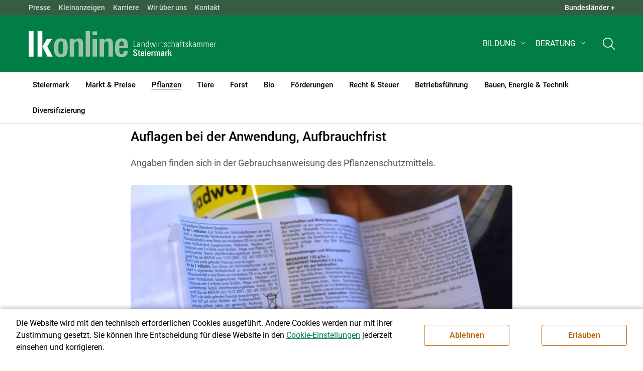

--- FILE ---
content_type: text/html; charset=utf-8
request_url: https://stmk.lko.at/auflagen-bei-der-anwendung-aufbrauchfrist+2400+2733531
body_size: 19978
content:
<!DOCTYPE html>
<!-- DEF_MAIN_CONFIG portal -->
	

<html lang="de" class="no-js font-size--s">
<head>
    <title>Auflagen bei der Anwendung, Aufbrauchfrist | Landwirtschaftskammer Steiermark</title>

	<meta http-equiv="Content-Type" content="text/html; charset=utf-8">
	<meta name="keywords" content="Agrarprodukte,Landwirtschaft,Agrar,Agrarstatistik,Agrarpolitik,Direktzahlung,Bergbauern,Biologischer Landbau,Benachteiligte Gebiete,Agrarstruktur,Förderung,Forstwirtschaft,Agrarnachrichten,Landwirtschaftskammer,Grünland,Ackerbau,landwirtscchaftliche Berufsvertretung,Lebensmittel,Betriebsführung,Milch,Tierische Erzeugung,Beratung,Ernte,Vieh,Waldwirtschaft,Getreide,bäuerliche Gesellschaft" >
	<meta http-equiv="X-UA-Compatible" content="IE=edge">
	<meta name="robots" content="index,follow,noarchive">
	<meta name="generator" content="">
	<meta name="description" content="Angaben finden sich in der Gebrauchsanweisung des Pflanzenschutzmittels.">
	<meta name="language" content="de">
	<meta name="mobile-web-app-capable" content="yes">
	<meta name="viewport" content="width=device-width, initial-scale=1">
	<link rel="icon" href="/favicon.ico" type="image/x-icon" />
	<link rel="shortcut icon" href="/favicon.ico" type="image/x-icon"  />
	<link rel="preconnect" href="https://cdn.lko.at" crossorigin="anonymous" />
	<link rel="dns-prefetch" href="//cdn.lko.at" />
	<link rel="preconnect" href="https://stat1.netletter.at" crossorigin="anonymous" />
	<link rel="dns-prefetch" href="//stat1.netletter.at" />
	<link rel="preconnect" href="https://stat2.netletter.at" crossorigin="anonymous" />
	<link rel="dns-prefetch" href="//stat2.netletter.at"  />
	<!-- Chrome, Firefox OS and Opera -->
	<meta name="theme-color" content="#d0e3d0" />
	<!-- Windows Phone -->
	<meta name="msapplication-navbutton-color" content="#d0e3d0" />
	<!-- iOS Safari -->
	<meta name="apple-mobile-web-app-status-bar-style" content="#d0e3d0" />
	<link rel="shortcut icon" href="/favicon.ico" />	  	
		<meta property="og:image" content="https://cdn.lko.at/lko3/mmedia/image/2017.04.06/1491461959459291.jpg?m=NTAwLDI1MCwxMDAlLDc0LjYyNyUsMCUsMTIuNjg3JSwsLA%3D%3D&amp;_=1491461962" />
		<meta property="og:image:alt" content="" />
		<meta property="og:image:width" content="500" />
		<meta property="og:image:height" content="250" />

	<link rel="canonical" href="https://noe.lko.at/auflagen-bei-der-anwendung-aufbrauchfrist+2400+2733491" />
	<script>window.DC_STAT = window.DC_STAT || []; </script>
 
<style id="critical" type="text/css">@font-face { font-display: swap; font-family: "Roboto"; font-style: normal; font-weight: 400; src: url("/src_project/fonts/Roboto/roboto-v30-latin-regular.woff") format("woff"), url("/src_project/fonts/Roboto/roboto-v30-latin-regular.woff2") format("woff2"); } :root, [data-bs-theme=light] { --bs-body-font-family: "Roboto", sans-serif; --bs-body-font-size: 1rem; --bs-body-font-weight: 400; --bs-body-line-height: 1.5; } @media (prefers-reduced-motion: no-preference) { :root { scroll-behavior: smooth; } } body { margin: 0; font-family: var(--bs-body-font-family); font-size: var(--bs-body-font-size); font-weight: var(--bs-body-font-weight); line-height: var(--bs-body-line-height); color: var(--bs-body-color); text-align: var(--bs-body-text-align); background-color: var(--bs-body-bg); -webkit-text-size-adjust: 100%; -webkit-tap-highlight-color: rgba(0, 0, 0, 0); } :root { --bs-breakpoint-xs: 0; --bs-breakpoint-sm: 576px; --bs-breakpoint-md: 768px; --bs-breakpoint-lg: 992px; --bs-breakpoint-xl: 1200px; --bs-breakpoint-xxl: 1400px; } .row { --bs-gutter-x: 2.063rem; --bs-gutter-y: 0; display: flex; flex-wrap: wrap; margin-top: calc(-1 * var(--bs-gutter-y)); margin-right: calc(-0.5 * var(--bs-gutter-x)); margin-left: calc(-0.5 * var(--bs-gutter-x)); } .row > * { flex-shrink: 0; width: 100%; max-width: 100%; padding-right: calc(var(--bs-gutter-x) * 0.5); padding-left: calc(var(--bs-gutter-x) * 0.5); margin-top: var(--bs-gutter-y); } .container, .container-fluid { --bs-gutter-x: 2.063rem; --bs-gutter-y: 0; width: 100%; padding-right: calc(var(--bs-gutter-x) * 0.5); padding-left: calc(var(--bs-gutter-x) * 0.5); margin-right: auto; margin-left: auto; } .col, .col-xs, .col-sm, .col-md, .col-lg, .col-xl, .col-xxl { flex: 1 0 0%; } .col-auto, .col-xs-auto, .col-sm-auto, .col-md-auto, .col-lg-auto, .col-xl-auto, .col-xxl-auto { flex: 0 0 auto; width: auto; } .col-12, .col-xs-12, .col-sm-12, .col-md-12, .col-lg-12, .col-xl-12, .col-xxl-12 { flex: 0 0 auto; width: 100%; } img, figure img { max-width: 100%; height: auto; display: block; } .d-none { display: none !important; } .collapse:not(.show) { display: none; } .collapse:not(.show) .slick-slider { display: none; } .slick-slider:not(.slick-initialized) { visibility: hidden !important; } .slick-slider:not(.slick-initialized).slider2slide { aspect-ratio: 392/178; } .slick-slider:not(.slick-initialized) > div:not(:first-child) { display: none !important; } .slick-slider:not(.slick-initialized):first-of-type > div:first-child img:first-of-type { visibility: visible; }</style>
<!-- [apc] cache hit, valid -->
	<link rel="stylesheet" title="default" href="/pages/pkgs/9e007e8be6199cb9a50eb1dc822fcf4d_0.css?_=1769469054"/>

	<!-- [apc] cache hit, valid -->
	<link rel="stylesheet" title="default" href="/pages/pkgs/df5ecef95e0d057f4939e4ebf507e49b_0.css?_=1769469054"/>
	<link rel="stylesheet" title="default" href="/pages/pkgs/df5ecef95e0d057f4939e4ebf507e49b_1.css?_=1769469054"/>
	<link rel="stylesheet" title="default" href="/pages/pkgs/df5ecef95e0d057f4939e4ebf507e49b_2.css?_=1769469054"/>
	<link rel="stylesheet" title="default" href="/pages/pkgs/df5ecef95e0d057f4939e4ebf507e49b_3.css?_=1769469054"/>
	<link rel="stylesheet" title="default" href="/pages/pkgs/df5ecef95e0d057f4939e4ebf507e49b_4.css?_=1769469054"/>
	<!-- [apc] cache hit, valid -->
	<script charset="utf-8" src="/pages/pkgs/12bc4afc8c4b4c2465ce151f9dcc0680_0.js?_=1769469055"></script>
	














	


	
















</head>
<body class="full"  id="de">
<!-- breadcrumbs
	"Pflanzen\/Weinbau\/Pflanzenschutz"
	"Pflanzen\/Weinbau\/Pflanzenschutz\/Auflagen bei der Anwendung, Aufbrauchfrist"
	-->
	<!-- statistics -->
	<script>
	  var _paq = window._paq = window._paq || [];
	  /* tracker methods like "setCustomDimension" should be called before "trackPageView" */
	  _paq.push(['trackPageView']);
	  _paq.push(['enableLinkTracking']);
	  (function() {
		var u="//matstat01.digidev.at/";
		_paq.push(['setTrackerUrl', u+'lko']);
		_paq.push(['setSiteId', '10']);
		var d=document, g=d.createElement('script'), s=d.getElementsByTagName('script')[0];
		g.async=true; g.src=u+'digistat.js'; s.parentNode.insertBefore(g,s);
	  })();
	  window.matomoAsyncInit = function () {
		try {
			var matstat2025 = Matomo.getTracker("https://matstat01.digidev.at/lko", 56);
			matstat2025.enableLinkTracking(true);
			const crumbs = document.getElementsByClassName('breadcrumb-item');
			// careful to take the shown crumbs, if available
			if (crumbs.length > 0 ) {
				let breadcrumbpath = ''
				for (let i = 1 ; i < crumbs.length; i++) { // skip MENU
					breadcrumbpath += crumbs[i].textContent.trim().replace(/\u002f/g, "\u2215") + '/';
				}
				matstat2025.setCustomUrl(location.origin + "/" + breadcrumbpath + location.pathname.substring(1) + location.search);
				matstat2025.setDocumentTitle(breadcrumbpath + document.title.trim().replace(/\u002f/g, "\u2215"));
			} else {
				matstat2025.setCustomUrl(location.origin + "/" + "Pflanzen\/Weinbau\/Pflanzenschutz" + "/" + location.pathname.substring(1) + location.search);
				matstat2025.setDocumentTitle("Pflanzen\/Weinbau\/Pflanzenschutz\/Auflagen bei der Anwendung, Aufbrauchfrist");
			}
			matstat2025.trackPageView();
		} catch( err ) { console.log(err) }
	  };
	</script>
	<!-- statistics -->

<div class="browserwarn" style="display: none;">Für Browser < IE 11 nicht optimiert. Verwenden Sie bitte einen aktuelleren Browser.</div>

<span id="final-top"></span>

<section class="beratung par-id2669 open mdoc mdoc2733531 id7562 nav-display layout2 lk_steiermark resp5">

<div id="wrap" class="row-fluid wrap">

<a tabindex="1" class="sr-only sr-only-focusable skip-content" href="#skip-content" aria-label="Skip to main content"><span>Skip to main content</span></a>




<header id="main-header" class="sticky-header main-header autohide">

<!-- 5web -->
					<div class="toplinks d-none d-md-block" >
<div class="toplinks_level1 inline" >
	<div class="container">
		<nav>
			<ul class="nav" aria-label="Bundesländer" role="list">
				<li class="nav-item">
					<span class="nav-link">Landwirtschaftskammern:</span>
				</li>
								<li class="nav-item cell1">
					<a class="nav-link" href="https://www.lko.at/"  target="_blank" >
						Österreich					</a>
				</li>
				<li class="nav-item cell2">
					<a class="nav-link" href="https://bgld.lko.at/"  target="_blank" >
						Bgld					</a>
				</li>
				<li class="nav-item cell3">
					<a class="nav-link" href="https://ktn.lko.at/"  target="_blank" >
						Ktn					</a>
				</li>
				<li class="nav-item cell4">
					<a class="nav-link" href="https://noe.lko.at/"  target="_blank" >
						Nö					</a>
				</li>
				<li class="nav-item cell5">
					<a class="nav-link" href="https://ooe.lko.at/"  target="_blank" >
						Oö					</a>
				</li>
				<li class="nav-item cell6">
					<a class="nav-link" href="https://sbg.lko.at/"  target="_blank" >
						sbg					</a>
				</li>
				<li class="nav-item cell7">
					<a class="nav-link" href="https://stmk.lko.at/"  target="_blank" >
						Stmk					</a>
				</li>
				<li class="nav-item cell8">
					<a class="nav-link" href="https://tirol.lko.at/"  target="_blank" >
						Tirol					</a>
				</li>
				<li class="nav-item cell9">
					<a class="nav-link" href="https://vbg.lko.at/"  target="_blank" >
						Vbg					</a>
				</li>
				<li class="nav-item cell10">
					<a class="nav-link" href="https://wien.lko.at/"  target="_blank" >
						Wien					</a>
				</li>
				<li class="nav-item">
					<a class="nav-link js-toggle-toplinks" title="Quick Links" data-bs-toggle="collapse" href="#collapseToplinks" role="button" aria-expanded="false" aria-controls="collapseToplinks">Quick Links + </a>
				</li>
			</ul>
		</nav>
	</div>
</div>

		<div id="collapseToplinks" class="toplinks_level2 inline collapse show"
			>
			<div class="container">
				<ul class="nav" aria-label="Quicklinks" role="list">
									<li class="sm-nav-item cell1">
								<a class="sm-nav-link" title="Presse"
					href="/presse+2400++1348321+3204"  target="_self" >
									Presse								</a>
								</li>
				<li class="sm-nav-item cell2">
								<a class="sm-nav-link" title="Kleinanzeigen"
					href="https://anzeigen.lko.at"  target="_blank" >
									Kleinanzeigen								</a>
								</li>
				<li class="sm-nav-item cell3">
								<a class="sm-nav-link" title="Karriere"
					href="/karriere+2400++900603+1450"  target="_self" >
									Karriere								</a>
								</li>
				<li class="sm-nav-item cell4">
								<a class="sm-nav-link" title="Wir über uns"
					href="/organisation+2400++900594+1248"  target="_self" >
									Wir über uns								</a>
								</li>
				<li class="sm-nav-item cell5">
								<a class="sm-nav-link" title="Kontakt"
					href="/kontakt+2400++1200339+1417"  target="_self" >
									Kontakt								</a>
								</li>
					<li class="nav-item">
						<a class="nav-link js-toggle-toplinks" title="Bundesländer" data-bs-toggle="collapse" href="#collapseToplinks" role="button" aria-expanded="false" aria-controls="collapseToplinks">Bundesländer +</a>
					</li>
				</ul>
			</div>
		</div>

					</div>


<div class="navbar navbar-expand-xl extend-smart btco-hover-menu">

<div class="header">

<div class="container">

<div class="header-green">



					<div class="brand">
						<a class="logo" href="/steiermark+2400+++1165" target="_self" title="... Startseite">
							<img src="/src_project/svg/portal/5/logo.svg" class="logo__logo" alt="Logo Landwirtschaftskammer" width="198" height="52">
							<img src="/src_project/svg/portal/5/print/logo2.svg" class="print-logo-first " alt="Print Logo Landwirtschaftskammer">
							<div class="logo-second">
								<img src="/src_project/svg/portal/5/bundeslaender/lk_steiermark.svg" class="logo__bundesland" alt="LK Steiermark logo" width="166" height="35">
							</div>
							<img src="/src_project/svg/portal/5/print/lk_steiermark.svg"  class="print-logo-second" alt="LK Steiermark logo">
						</a>
					</div>


<nav>
<ul class="nav sm-navbar navbar-nav expand-on-hover navbar-links d-none d-xl-block" id="">

			<li class="menu2947 sm-sub-item sm-nav-item" id="menu2947">

				<a role="button" aria-haspopup="true" aria-expanded="false" class=" sm-sub-toggler sm-nav-link" title="Bildung" href="/bildung+2500++1302614" target="_self"><span>Bildung</span></a>

				<ul class="dropdown-menu" aria-labelledby="bildung">

								<li class="topmenu">
				<a class=" sm-sub-toggler sm-nav-link" title="Bildung" href="/bildung+2500++1302614" target="_self"><span>Bildung</span>					<svg class="svgicon-home" aria-hidden="true">
						<use xlink:href="/src_project/svg/portal/svg/home.svg#Ebene_1"></use>
					</svg>
</a>

			</li>

							<li id="menu3478" class="menu2947">
								<a class="  dropdown-item" title="Bildung aktuell" href="/bildung-aktuell+2500++1373237" target="_self"><span>Bildung aktuell</span></a>

							</li>
							<li id="menu7742" class="menu2947">
								<a class="  dropdown-item" title="Kurse, Workshops, Veranstaltungen" href="/kurse-workshops-veranstaltungen+2500++2862311" target="_self"><span>Kurse, Workshops, Veranstaltungen</span></a>

							</li>
				</ul>
			</li>

			<li class="menu5833 sm-sub-item sm-nav-item" id="menu5833">

				<a role="button" aria-haspopup="true" aria-expanded="false" class=" sm-sub-toggler sm-nav-link" title="Beratung" href="/beratung+2500++2109350" target="_self"><span>Beratung</span></a>

				<ul class="dropdown-menu" aria-labelledby="beratung">

								<li class="topmenu">
				<a class=" sm-sub-toggler sm-nav-link" title="Beratung" href="/beratung+2500++2109350" target="_self"><span>Beratung</span>					<svg class="svgicon-home" aria-hidden="true">
						<use xlink:href="/src_project/svg/portal/svg/home.svg#Ebene_1"></use>
					</svg>
</a>

			</li>

							<li id="menu5846" class="menu5833">
								<a class="  dropdown-item" title="Information zur LK-Beratung" href="/information-zur-lk-beratung+2500++2111987" target="_self"><span>Information zur LK-Beratung</span></a>

							</li>
							<li id="menu8416" class="menu5833">
								<a class="  dropdown-item" title="Bauen" href="/bauen+2500++3634572" target="_self"><span>Bauen</span></a>

							</li>
							<li id="menu5834" class="menu5833">
								<a class="  dropdown-item" title="Betrieb &amp; Unternehmen" href="/betrieb-unternehmen+2500++2109351" target="_self"><span>Betrieb & Unternehmen</span></a>

							</li>
							<li id="menu5843" class="menu5833">
								<a class="  dropdown-item" title="Biozentrum Steiermark" href="/biozentrum-steiermark+2500++2109360" target="_self"><span>Biozentrum Steiermark </span></a>

							</li>
							<li id="menu5841" class="menu5833">
								<a class="  dropdown-item" title="Direktvermarktung" href="/direktvermarktung+2500++2109358" target="_self"><span>Direktvermarktung</span></a>

							</li>
							<li id="menu5839" class="menu5833">
								<a class="  dropdown-item" title="Energie, Klima und Bioressourcen" href="/energie-klima-und-bioressourcen+2500++2109356" target="_self"><span>Energie, Klima und Bioressourcen </span></a>

							</li>
							<li id="menu5838" class="menu5833">
								<a class="  dropdown-item" title="Forstwirtschaft" href="/forstwirtschaft+2500++2109355" target="_self"><span>Forstwirtschaft</span></a>

							</li>
							<li id="menu5840" class="menu5833">
								<a class="  dropdown-item" title="Förderungen" href="/förderungen+2500++2109357" target="_self"><span>Förderungen</span></a>

							</li>
							<li id="menu5837" class="menu5833">
								<a class="  dropdown-item" title="Pflanzen" href="/pflanzen+2500++2109354" target="_self"><span>Pflanzen </span></a>

							</li>
							<li id="menu5835" class="menu5833">
								<a class="  dropdown-item" title="Recht" href="/recht+2500++2109352" target="_self"><span>Recht</span></a>

							</li>
							<li id="menu5836" class="menu5833">
								<a class="  dropdown-item" title="Tiere" href="/tiere+2500++2109353" target="_self"><span>Tiere </span></a>

							</li>
							<li id="menu5842" class="menu5833">
								<a class="  dropdown-item" title="Urlaub am Bauernhof" href="/urlaub-am-bauernhof+2500++2109359" target="_self"><span>Urlaub am Bauernhof </span></a>

							</li>
				</ul>
			</li>
</ul>
</nav>


<nav id="mobile-navigation" role="navigation" class="">

<button id="" class="hamburger-close collapsed trigger-bundesland" data-bs-toggle="collapse" data-bs-target="#toggle-bundesland" aria-expanded="false" aria-label="Toggle Bundesland" href="#toggle-bundesland">

<svg class="svgicon-burger " aria-hidden="true" viewBox="0 0 48 26.041"><use xlink:href="/src_project/svg/portal/5/svg/oesterreich_icon_2.svg#Ebene_1"></use></svg>

<svg class="svgicon-burger hover-icon" aria-hidden="true" viewBox="0 0 48 26.041"><use xlink:href="/src_project/svg/portal/5/svg/oesterreich_icon.svg#Ebene_1"></use></svg>

<svg class="svgicon-close-burger" aria-hidden="true" viewBox="0 0 12 12"><use xlink:href="/src_project/svg/portal/5/svg/close.svg#Ebene_1"></use></svg>

</button>

<button id="" class="hamburger-close collapsed trigger-search" data-bs-toggle="collapse" data-bs-target="#toggle-search" aria-expanded="false" aria-label="Toggle search" href="#toggle-search">

<svg class="svgicon-burger " aria-hidden="true" viewBox="0 0 18 18"><use xlink:href="/src_project/svg/portal/5/svg/lupe_suche.svg#Ebene_1"></use></svg>

<svg class="svgicon-close-burger" aria-hidden="true" viewBox="0 0 12 12"><use xlink:href="/src_project/svg/portal/5/svg/close.svg#Ebene_1"></use></svg>

</button>

<span class="triger-menu-platzhalter" aria-label="Open main menu">

<svg class="svgicon-burger" aria-hidden="true" viewBox="0 0 56 40">

<use xlink:href="/src_project/svg/portal/5/svg/menu_mobil_icon.svg#Ebene_1"></use>

</svg>

</span>

</nav>

</div>

</div>

</div>

<nav id="main-navigation" role="navigation" class="">

<div class="container">

<div class="bdl-mobil collapse" id="toggle-bundesland">

<ul class="nav">
	<li class="sm-nav-item">
		<span class="sm-nav-link-title">Landwirtschaftskammern</span>
	</li>
		<li class="sm-nav-item cell1">
		<a class="sm-nav-link"
		   href="https://www.lko.at/"
		   title="Österreich"
		   target="_blank">Österreich</a>
	</li>
		<li class="sm-nav-item cell2">
		<a class="sm-nav-link"
		   href="https://bgld.lko.at/"
		   title="Burgenland"
		   target="_blank">Burgenland</a>
	</li>
		<li class="sm-nav-item cell3">
		<a class="sm-nav-link"
		   href="https://ktn.lko.at/"
		   title="Kärnten"
		   target="_blank">Kärnten</a>
	</li>
		<li class="sm-nav-item cell4">
		<a class="sm-nav-link"
		   href="https://noe.lko.at/"
		   title="Niederösterreich"
		   target="_blank">Niederösterreich</a>
	</li>
		<li class="sm-nav-item cell5">
		<a class="sm-nav-link"
		   href="https://ooe.lko.at/"
		   title="Oberösterreich"
		   target="_blank">Oberösterreich</a>
	</li>
		<li class="sm-nav-item cell6">
		<a class="sm-nav-link"
		   href="https://sbg.lko.at/"
		   title="Salzburg"
		   target="_blank">Salzburg</a>
	</li>
		<li class="sm-nav-item cell7">
		<a class="sm-nav-link"
		   href="https://stmk.lko.at/"
		   title="Steiermark"
		   target="_blank">Steiermark</a>
	</li>
		<li class="sm-nav-item cell8">
		<a class="sm-nav-link"
		   href="https://tirol.lko.at/"
		   title="Tirol"
		   target="_blank">Tirol</a>
	</li>
		<li class="sm-nav-item cell9">
		<a class="sm-nav-link"
		   href="https://vbg.lko.at/"
		   title="Vorarlberg"
		   target="_blank">Vorarlberg</a>
	</li>
		<li class="sm-nav-item cell10">
		<a class="sm-nav-link"
		   href="https://wien.lko.at/"
		   title="Wien"
		   target="_blank">Wien</a>
	</li>
	</ul>


</div>

<div class="main-search collapse" id="toggle-search">






<script type="text/javascript">

	$(document).ready(function() {

		$("input#fulltext_search").autocomplete({
			source: "/?mlay_id=10011&menu=LK Steiermark&npf_cache=no&r="+Math.round(Math.random()*1000000), //autocomplete data
			open: function() {
				$(this).autocomplete("widget").css("z-index", 5000);
				return false;
			},
			select: function(event, ui) {
				var origEvent = event;
				while (origEvent.originalEvent !== undefined)
					origEvent = origEvent.originalEvent;
				if (origEvent.type == "keydown")
					$("#content-search-form").submit();
			}
		});

		$("#fulltext_search").on("blur", function() {
			$(this).val(String($(this).val()).trim());
		});

		$("#fulltext_search").on('keydown', function(event){ //enter event.
			if(event.keyCode == 13) {
				if($('#fulltext_search').val() != 'Ihr Suchbegriff' && $('#fulltext_search').val() != '' && $('#fulltext_search').val() != '*') {
					$("#content-search-form").submit();
				} else {
					$("#fulltext_search").val("").focus();
					return false;
				}
			}
		});

		// focus on collapse open, if inside collapse
		if($("#fulltext_search").closest('.collapse').length)
		{
			$("#fulltext_search").closest('.collapse').on('shown.bs.collapse', function() {
				$("#fulltext_search").focus();
			})
		}
	});

	function vt_search() {
		if($('#fulltext_search').val() != 'Ihr Suchbegriff' && $('#fulltext_search').val() != '' && $('#fulltext_search').val() != '*') {
			$("#content-search-form").submit();
		} else {
			$("#fulltext_search").val("").focus();
			return false;
		}
	}

</script>
	<form id="content-search-form" class="form-inline" name="solrFormSmall" method="GET"  action="/volltextsuche+2400++1348378+3206">
		<input type="hidden" value="no" name="npf_cache" />
		<label for="fulltext_search" class="sr-only">Volltextsuche</label>
		<button type="submit" id="solr-form-submit-forw" class="btn" onclick="vt_search();" title="Volltextsuche">
			<svg class="svgicon-suche" aria-hidden="true">
				<use xlink:href="/src_project/svg/portal/5/svg/suche.svg#Ebene_1"></use>
			</svg>
		</button>
		<input class="form-control" type="text" placeholder="Ihr Suchbegriff" aria-label="Search" id="fulltext_search" placeholder="Ihr Suchbegriff" name="fulltext_search" value="" />

	</form>



</div>

<nav id="navbar1" class="sm-navbar sm-navbar--offcanvas-right">

<span class="sm-toggler-state" id="sm-toggler-state-1"></span>

<div class="sm-toggler">

<a class="sm-toggler-anchor sm-toggler-anchor--show" href="#sm-toggler-state-1" role="button" aria-label="Open main menu">

<span class="sm-toggler-icon sm-toggler-icon--show"></span>

</a>

<a class="sm-toggler-anchor sm-toggler-anchor--hide" href="#" role="button" aria-label="Close main menu">

<span class="sm-toggler-icon sm-toggler-icon--hide"></span>

</a>

</div>

<a class="sm-offcanvas-overlay" href="#" aria-hidden="true" tabindex="-1"></a>

<div class="sm-offcanvas" id="sm-offcanvas-toggler">

<div class="sm-hide-large" style="display: flex; align-items: center; justify-content: space-between" aria-hidden="true">

<div class="sm-brand"><img src="/src_project/svg/portal/5/logo2.svg" class="logo__logo" alt="Logo Landwirtschaftskammern ">

<span class="region">Österreich</span>

</div>

<div class="sm-toggler">

<a class="sm-toggler-anchor sm-toggler-anchor--hide" href="#" role="button">

<span class="sm-toggler-icon sm-toggler-icon--hide"></span>

</a>

</div>

</div>

<ul class="sm-nav sm-nav--left navbar-nav" id="main-menu">

<li class="sm-sub-item menu2479 sm-nav-item">
		<a class="sm-nav-link--split sm-nav-link" title="Steiermark" href="/steiermark+2500+++1165" target="_self"><span>Steiermark</span></a>
		<button class="sm-nav-link sm-nav-link--split sm-sub-toggler" aria-label="Toggle sub menu"></button><ul class="sm-sub">
			<li class="sm-sub-item topmenu d-md-none">
				<a class="sm-sub-link" title="Steiermark" href="/steiermark+2500+++1165" target="_self"><span>Steiermark</span></a>

			</li>

			<li class="sm-sub-item menu8706">
				<a class=" sm-sub-link" title="Landwirtschaftskammer-Wahl" href="/landwirtschaftskammer-wahl+2500++4305323" target="_self"><span>Landwirtschaftskammer-Wahl</span></a>
			</li>
			<li class="sm-sub-item menu8605">
				<a class=" sm-sub-link" title="Petition Laborfleisch" href="/petition-laborfleisch+2500++4019633" target="_self"><span>Petition Laborfleisch</span></a>
			</li>
			<li class="sm-sub-item menu1170">
				<a class=" sm-sub-link" title="Aktuelles" href="/aktuelles+2500++900098" target="_self"><span>Aktuelles</span></a>
			</li>
			<li class="sm-sub-item menu1230">
				<a class="sm-sub-link sm-nav-link--split" title="Wir über uns" href="javascript:;" target="_self"><span>Wir über uns</span></a>
				<button class="sm-nav-link sm-nav-link--split sm-sub-toggler" aria-label="Toggle sub menu"></button><ul class="sm-sub">
					<li class="sm-sub-item topmenu d-md-none">
						<a class=" sm-sub-link" title="Wir über uns" href="javascript:;" target="_self"><span>Wir über uns</span></a>

					</li>

					<li class="sm-sub-item menu1248">
						<a class=" sm-sub-link" title="Organisation" href="/organisation+2500++900594" target="_self"><span>Organisation</span></a>
					</li>
					<li class="sm-sub-item menu7799">
						<a class=" sm-sub-link" title="Mitarbeiterinnen und Mitarbeiter" href="/mitarbeiterinnen-und-mitarbeiter+2500++2930157" target="_self"><span>Mitarbeiterinnen und Mitarbeiter</span></a>
					</li>
					<li class="sm-sub-item menu7709">
						<a class=" sm-sub-link" title="Partnerschaftliche Interessenvertretung" href="/partnerschaftliche-interessenvertretung+2500++2812236" target="_self"><span>Partnerschaftliche Interessenvertretung</span></a>
					</li>
					<li class="sm-sub-item menu1450">
						<a class=" sm-sub-link" title="Karriere" href="/karriere+2500++900603" target="_self"><span>Karriere</span></a>
					</li>
					<li class="sm-sub-item menu6071">
						<a class=" sm-sub-link" title="Leitbild" href="/leitbild+2500++2191729" target="_self"><span>Leitbild</span></a>
					</li>
				</ul>
			</li>
			<li class="sm-sub-item menu6112">
				<a class=" sm-sub-link" title="Tätigkeitsbericht" href="/tätigkeitsbericht+2400++2198529" target="_self"><span>Tätigkeitsbericht</span></a>
			</li>
			<li class="sm-sub-item menu1342">
				<a class="sm-sub-link sm-nav-link--split" title="Bezirkskammer" href="/bezirkskammer+2500++900618" target="_self"><span>Bezirkskammer</span></a>
				<button class="sm-nav-link sm-nav-link--split sm-sub-toggler" aria-label="Toggle sub menu"></button><ul class="sm-sub">
					<li class="sm-sub-item topmenu d-md-none">
						<a class=" sm-sub-link" title="Bezirkskammer" href="/bezirkskammer+2500++900618" target="_self"><span>Bezirkskammer</span></a>

					</li>

					<li class="sm-sub-item menu1643">
						<a class=" sm-sub-link" title="Deutschlandsberg" href="/deutschlandsberg+2500++900643" target="_self"><span>Deutschlandsberg</span></a>
					</li>
					<li class="sm-sub-item menu1656">
						<a class=" sm-sub-link" title="Graz und Umgebung" href="/graz-und-umgebung+2500++900656" target="_self"><span>Graz und Umgebung</span></a>
					</li>
					<li class="sm-sub-item menu1651">
						<a class=" sm-sub-link" title="Leibnitz" href="/leibnitz+2500++900651" target="_self"><span>Leibnitz</span></a>
					</li>
					<li class="sm-sub-item menu1658">
						<a class=" sm-sub-link" title="Liezen" href="/liezen+2500++900658" target="_self"><span>Liezen</span></a>
					</li>
					<li class="sm-sub-item menu1647">
						<a class=" sm-sub-link" title="Murau" href="/murau+2500++900647" target="_self"><span>Murau</span></a>
					</li>
					<li class="sm-sub-item menu1645">
						<a class=" sm-sub-link" title="Murtal" href="/murtal+2500++900645" target="_self"><span>Murtal</span></a>
					</li>
					<li class="sm-sub-item menu1646">
						<a class=" sm-sub-link" title="Obersteiermark" href="/obersteiermark+2500++900646" target="_self"><span>Obersteiermark</span></a>
					</li>
					<li class="sm-sub-item menu1644">
						<a class=" sm-sub-link" title="Hartberg-Fürstenfeld" href="/hartberg-fürstenfeld+2500++900644" target="_self"><span>Hartberg-Fürstenfeld</span></a>
					</li>
					<li class="sm-sub-item menu1653">
						<a class=" sm-sub-link" title="Südoststeiermark" href="/südoststeiermark+2500++900653" target="_self"><span>Südoststeiermark</span></a>
					</li>
					<li class="sm-sub-item menu1657">
						<a class=" sm-sub-link" title="Voitsberg" href="/voitsberg+2500++900657" target="_self"><span>Voitsberg</span></a>
					</li>
					<li class="sm-sub-item menu1654">
						<a class=" sm-sub-link" title="Weiz" href="/weiz+2500++900654" target="_self"><span>Weiz</span></a>
					</li>
					<li class="sm-sub-item menu8406">
						<a class=" sm-sub-link" title="Weststeiermark" href="/weststeiermark+2500++3575151" target="_self"><span>Weststeiermark</span></a>
					</li>
				</ul>
			</li>
			<li class="sm-sub-item menu8680">
				<a class=" sm-sub-link" title="Vifzack 2026" href="/vifzack-2026+2500++4252297" target="_self"><span>Vifzack 2026</span></a>
			</li>
			<li class="sm-sub-item menu8695">
				<a class="sm-sub-link sm-nav-link--split" title="Bauernhof des Jahres 2026" href="/bauernhof-des-jahres-2026+2500++4268907" target="_self"><span>Bauernhof des Jahres 2026</span></a>
				<button class="sm-nav-link sm-nav-link--split sm-sub-toggler" aria-label="Toggle sub menu"></button><ul class="sm-sub">
					<li class="sm-sub-item topmenu d-md-none">
						<a class=" sm-sub-link" title="Bauernhof des Jahres 2026" href="/bauernhof-des-jahres-2026+2500++4268907" target="_self"><span>Bauernhof des Jahres 2026</span></a>

					</li>

					<li class="sm-sub-item menu8499">
						<a class=" sm-sub-link" title="Bauernhof des Jahres 2023" href="/bauernhof-des-jahres-2023+2500++3737071" target="_self"><span>Bauernhof des Jahres 2023</span></a>
					</li>
					<li class="sm-sub-item menu8584">
						<a class=" sm-sub-link" title="Bauernhof des Jahres 2024" href="/bauernhof-des-jahres-2024+2500++3921099" target="_self"><span>Bauernhof des Jahres 2024</span></a>
					</li>
					<li class="sm-sub-item menu8651">
						<a class=" sm-sub-link" title="Bauernhof des Jahres 2025" href="/bauernhof-des-jahres-2025+2500++4129475" target="_self"><span>Bauernhof des Jahres 2025</span></a>
					</li>
				</ul>
			</li>
			<li class="sm-sub-item menu8676">
				<a class=" sm-sub-link" title="Hofheldinnen" href="/hofheldinnen+2500++4243784" target="_self"><span>Hofheldinnen</span></a>
			</li>
			<li class="sm-sub-item menu7038">
				<a class=" sm-sub-link" title="Bäuerinnen" href="/mlay_id=2500bäuerinnenorganisation-steiermark+2500+2515510" target="_self"><span>Bäuerinnen</span></a>
			</li>
			<li class="sm-sub-item menu1284">
				<a class=" sm-sub-link" title="Verbände" href="/verbände+2500++1200060" target="_self"><span>Verbände</span></a>
			</li>
			<li class="sm-sub-item menu1714">
				<a class=" sm-sub-link" title="Landwirtschaftliche Mitteilungen" href="/landwirtschaftliche-mitteilungen+2500++1200114" target="_self"><span>Landwirtschaftliche Mitteilungen</span></a>
			</li>
			<li class="sm-sub-item menu7266">
				<a class=" sm-sub-link" title="anzeigen.lko.at" href="https://anzeigen.lko.at/" target="_blank"><span>anzeigen.lko.at</span></a>
			</li>
			<li class="sm-sub-item menu3208">
				<a class=" sm-sub-link" title="Bildergalerien" href="/bildergalerien+2500++1348383" target="_self"><span>Bildergalerien</span></a>
			</li>
			<li class="sm-sub-item menu8670">
				<a class="sm-sub-link sm-nav-link--split" title="Videos" href="/videos+2500++4236395" target="_self"><span>Videos</span></a>
				<button class="sm-nav-link sm-nav-link--split sm-sub-toggler" aria-label="Toggle sub menu"></button><ul class="sm-sub">
					<li class="sm-sub-item topmenu d-md-none">
						<a class=" sm-sub-link" title="Videos" href="/videos+2500++4236395" target="_self"><span>Videos</span></a>

					</li>

					<li class="sm-sub-item menu8671">
						<a class=" sm-sub-link" title="Fachvideos" href="/fachvideos+2500++4236397" target="_self"><span>Fachvideos</span></a>
					</li>
					<li class="sm-sub-item menu8674">
						<a class=" sm-sub-link" title="Innovative Betriebe" href="/innovative-betriebe+2500++4236400" target="_self"><span>Innovative Betriebe</span></a>
					</li>
					<li class="sm-sub-item menu8673">
						<a class=" sm-sub-link" title="Vielfalt braucht Bewirtschaftung" href="/vielfalt-braucht-bewirtschaftung+2500++4236399" target="_self"><span>Vielfalt braucht Bewirtschaftung</span></a>
					</li>
					<li class="sm-sub-item menu8672">
						<a class=" sm-sub-link" title="ORF Landwirt schafft" href="/orf-landwirt-schafft+2500++4236398" target="_self"><span>ORF Landwirt schafft</span></a>
					</li>
				</ul>
			</li>
			<li class="sm-sub-item menu1407">
				<a class=" sm-sub-link" title="Veranstaltungen" href="/veranstaltungen+2500++1200359" target="_self"><span>Veranstaltungen</span></a>
			</li>
			<li class="sm-sub-item menu3204">
				<a class=" sm-sub-link" title="Presse" href="/presse+2500++1348321" target="_self"><span>Presse</span></a>
			</li>
			<li class="sm-sub-item menu3203">
				<a class=" sm-sub-link" title="Downloads" href="/downloads+2500+++2980" target="_self"><span>Downloads</span></a>
			</li>
			<li class="sm-sub-item menu1680">
				<a class=" sm-sub-link" title="Wetter" href="/wetter+2500++1200035" target="_self"><span>Wetter</span></a>
			</li>
			<li class="sm-sub-item menu1417">
				<a class=" sm-sub-link" title="Kontakt" href="/kontakt+2500++1200339" target="_self"><span>Kontakt</span></a>
			</li>
		</ul>
	</li>
	<li class="sm-sub-item menu2571 sm-nav-item">
		<a class="sm-nav-link--split sm-nav-link" title="Markt &amp; Preise" href="javascript:;" target="_self"><span>Markt & Preise</span></a>
		<button class="sm-nav-link sm-nav-link--split sm-sub-toggler" aria-label="Toggle sub menu"></button><ul class="sm-sub">
			<li class="sm-sub-item topmenu d-md-none">
				<a class="sm-sub-link" title="Markt &amp; Preise" href="javascript:;" target="_self"><span>Markt & Preise</span></a>

			</li>

			<li class="sm-sub-item menu2578">
				<a class=" sm-sub-link" title="Lebendrinder" href="/lebendrinder+2500++1298169" target="_self"><span>Lebendrinder</span></a>
			</li>
			<li class="sm-sub-item menu2585">
				<a class=" sm-sub-link" title="Schlachtrinder" href="/schlachtrinder+2500++1298176" target="_self"><span>Schlachtrinder</span></a>
			</li>
			<li class="sm-sub-item menu2592">
				<a class=" sm-sub-link" title="Schweine &amp; Ferkel" href="/schweine-ferkel+2500++1298183" target="_self"><span>Schweine & Ferkel</span></a>
			</li>
			<li class="sm-sub-item menu2606">
				<a class=" sm-sub-link" title="Milch" href="/milch+2500++1298197" target="_self"><span>Milch</span></a>
			</li>
			<li class="sm-sub-item menu2613">
				<a class=" sm-sub-link" title="Schafe, Lämmer, Ziegen" href="/schafe-lämmer-ziegen+2500++1298204" target="_self"><span>Schafe, Lämmer, Ziegen</span></a>
			</li>
			<li class="sm-sub-item menu2627">
				<a class=" sm-sub-link" title="Getreide &amp; Futtermittel" href="/getreide-futtermittel+2500++1298218" target="_self"><span>Getreide & Futtermittel</span></a>
			</li>
			<li class="sm-sub-item menu2648">
				<a class=" sm-sub-link" title="Holz" href="/holz+2500++1298240" target="_self"><span>Holz</span></a>
			</li>
			<li class="sm-sub-item menu2972">
				<a class=" sm-sub-link" title="Download Marktberichte" href="/download-marktberichte+2500++1302694" target="_self"><span>Download Marktberichte</span></a>
			</li>
		</ul>
	</li>
	<li class="sm-sub-item active  menu2669 sm-nav-item">
		<a class="sm-nav-link--split sm-nav-link" title="Pflanzen" href="/pflanzen+2500++1298263" target="_self"><span>Pflanzen</span><span class="sr-only">(current)1</span></a>
		<button class="sm-nav-link sm-nav-link--split sm-sub-toggler" aria-label="Toggle sub menu"></button><ul class="sm-sub">
			<li class="sm-sub-item topmenu d-md-none">
				<a class="sm-sub-link" title="Pflanzen" href="/pflanzen+2500++1298263" target="_self"><span>Pflanzen</span></a>

			</li>

			<li class="sm-sub-item menu2676">
				<a class=" sm-sub-link" title="Ackerkulturen" href="/ackerkulturen+2500++1298270" target="_self"><span>Ackerkulturen</span></a>
			</li>
			<li class="sm-sub-item menu2698">
				<a class=" sm-sub-link" title="Grünland &amp; Futterbau" href="/grünland-futterbau+2500++1302362" target="_self"><span>Grünland & Futterbau</span></a>
			</li>
			<li class="sm-sub-item menu2683">
				<a class=" sm-sub-link" title="Boden-, Wasserschutz &amp; Düngung" href="/boden-wasserschutz-düngung+2500++1298278" target="_self"><span>Boden-, Wasserschutz & Düngung</span></a>
			</li>
			<li class="sm-sub-item menu8561">
				<a class=" sm-sub-link" title="NAPV und Ammoniakreduktion" href="/napv-und-ammoniakreduktion+2500++3831788" target="_self"><span>NAPV und Ammoniakreduktion</span></a>
			</li>
			<li class="sm-sub-item menu2705">
				<a class=" sm-sub-link" title="Pflanzenschutz" href="/pflanzenschutz+2500++1302369" target="_self"><span>Pflanzenschutz</span></a>
			</li>
			<li class="sm-sub-item menu8113">
				<a class=" sm-sub-link" title="Biodiversität" href="/biodiversität+2500++3409289" target="_self"><span>Biodiversität</span></a>
			</li>
			<li class="sm-sub-item menu3537">
				<a class=" sm-sub-link" title="Obstbau" href="/obstbau+2500++1376498" target="_self"><span>Obstbau</span></a>
			</li>
			<li class="sm-sub-item active  menu7660">
				<a class="sm-sub-link sm-nav-link--split" title="Weinbau" href="/weinbau+2500++2750197" target="_self"><span>Weinbau</span><span class="sr-only">(current)2</span></a>
				<button class="sm-nav-link sm-nav-link--split sm-sub-toggler" aria-label="Toggle sub menu"></button><ul class="sm-sub">
					<li class="sm-sub-item topmenu d-md-none">
						<a class=" sm-sub-link" title="Weinbau" href="/weinbau+2500++2750197" target="_self"><span>Weinbau</span></a>

					</li>

					<li class="sm-sub-item menu6577">
						<a class=" sm-sub-link" title="Weinbau aktuell" href="/weinbau-aktuell+2500++2455144" target="_self"><span>Weinbau aktuell</span></a>
					</li>
					<li class="sm-sub-item menu7553">
						<a class=" sm-sub-link" title="Rechtliches und Förderungen" href="/rechtliches-und-förderungen+2500++2730678" target="_self"><span>Rechtliches und Förderungen</span></a>
					</li>
					<li class="active  menu7562">
						<a class=" sm-sub-link" title="Pflanzenschutz" href="/pflanzenschutz+2500++2730687" target="_self"><span>Pflanzenschutz</span></a>
					</li>
					<li class="sm-sub-item menu7571">
						<a class=" sm-sub-link" title="Pflegemaßnahmen" href="/pflegemaßnahmen+2500++2730697" target="_self"><span>Pflegemaßnahmen</span></a>
					</li>
					<li class="sm-sub-item menu7580">
						<a class=" sm-sub-link" title="Hinweise zur Bekämpfung wichtiger Krankheiten" href="/hinweise-zur-bekämpfung-wichtiger-krankheiten+2500++2730706" target="_self"><span>Hinweise zur Bekämpfung wichtiger Krankheiten</span></a>
					</li>
					<li class="sm-sub-item menu7598">
						<a class=" sm-sub-link" title="Hinweise zur Bekämpfung wichtiger Schädlinge" href="/hinweise-zur-bekämpfung-wichtiger-schädlinge+2500++2730724" target="_self"><span>Hinweise zur Bekämpfung wichtiger Schädlinge</span></a>
					</li>
					<li class="sm-sub-item menu7607">
						<a class=" sm-sub-link" title="Sonstige Schädigungen" href="/sonstige-schädigungen+2500++2730733" target="_self"><span>Sonstige Schädigungen</span></a>
					</li>
					<li class="sm-sub-item menu7616">
						<a class=" sm-sub-link" title="Entwicklungsstadien der Rebe" href="/entwicklungsstadien-der-rebe+2500++2730742" target="_self"><span>Entwicklungsstadien der Rebe</span></a>
					</li>
					<li class="sm-sub-item menu7625">
						<a class=" sm-sub-link" title="Informationen" href="/informationen+2500++2730751" target="_self"><span>Informationen</span></a>
					</li>
				</ul>
			</li>
			<li class="sm-sub-item menu2690">
				<a class=" sm-sub-link" title="Gemüse- und Zierpflanzenbau" href="/gemüse-und-zierpflanzenbau+2500++1298290" target="_self"><span>Gemüse- und Zierpflanzenbau</span></a>
			</li>
			<li class="sm-sub-item menu8124">
				<a class=" sm-sub-link" title="Anbau- und Kulturanleitungen" href="/anbau-und-kulturanleitungen+2500++3409515" target="_self"><span>Anbau- und Kulturanleitungen</span></a>
			</li>
			<li class="sm-sub-item menu8187">
				<a class="sm-sub-link sm-nav-link--split" title="Videos Pflanzenbau" href="/videos-pflanzenbau+2500++3428592" target="_self"><span>Videos Pflanzenbau</span></a>
				<button class="sm-nav-link sm-nav-link--split sm-sub-toggler" aria-label="Toggle sub menu"></button><ul class="sm-sub">
					<li class="sm-sub-item topmenu d-md-none">
						<a class=" sm-sub-link" title="Videos Pflanzenbau" href="/videos-pflanzenbau+2500++3428592" target="_self"><span>Videos Pflanzenbau</span></a>

					</li>

					<li class="sm-sub-item menu8204">
						<a class=" sm-sub-link" title="Videos Getreide und Mais" href="/videos-getreide-und-mais+2500++3428695" target="_self"><span>Videos Getreide und Mais</span></a>
					</li>
					<li class="sm-sub-item menu8227">
						<a class=" sm-sub-link" title="Videos Öl- und Eiweißpflanzen" href="/videos-öl-und-eiweißpflanzen+2500++3428724" target="_self"><span>Videos Öl- und Eiweißpflanzen</span></a>
					</li>
					<li class="sm-sub-item menu8226">
						<a class=" sm-sub-link" title="Videos Grünland" href="/videos-grünland+2500++3428723" target="_self"><span>Videos Grünland</span></a>
					</li>
					<li class="sm-sub-item menu8225">
						<a class=" sm-sub-link" title="Videos Obstbau" href="/videos-obstbau+2500++3428722" target="_self"><span>Videos Obstbau</span></a>
					</li>
					<li class="sm-sub-item menu8224">
						<a class=" sm-sub-link" title="Videos Biodiversität und Zwischenfrüchte" href="/videos-biodiversität-und-zwischenfrüchte+2500++3428721" target="_self"><span>Videos Biodiversität und Zwischenfrüchte</span></a>
					</li>
					<li class="sm-sub-item menu8223">
						<a class=" sm-sub-link" title="Videos Zuckerrübe und Sonstige" href="/videos-zuckerrübe-und-sonstige+2500++3428719" target="_self"><span>Videos Zuckerrübe und Sonstige</span></a>
					</li>
				</ul>
			</li>
		</ul>
	</li>
	<li class="sm-sub-item menu2712 sm-nav-item">
		<a class="sm-nav-link--split sm-nav-link" title="Tiere" href="/tiere+2500++1302376" target="_self"><span>Tiere</span></a>
		<button class="sm-nav-link sm-nav-link--split sm-sub-toggler" aria-label="Toggle sub menu"></button><ul class="sm-sub">
			<li class="sm-sub-item topmenu d-md-none">
				<a class="sm-sub-link" title="Tiere" href="/tiere+2500++1302376" target="_self"><span>Tiere</span></a>

			</li>

			<li class="sm-sub-item menu6363">
				<a class=" sm-sub-link" title="Tierhaltung Allgemein" href="/tierhaltung-allgemein+2500++2360107" target="_self"><span>Tierhaltung Allgemein</span></a>
			</li>
			<li class="sm-sub-item menu6702">
				<a class="sm-sub-link sm-nav-link--split" title="Rinder" href="/rinder+2500++2464751" target="_self"><span>Rinder</span></a>
				<button class="sm-nav-link sm-nav-link--split sm-sub-toggler" aria-label="Toggle sub menu"></button><ul class="sm-sub">
					<li class="sm-sub-item topmenu d-md-none">
						<a class=" sm-sub-link" title="Rinder" href="/rinder+2500++2464751" target="_self"><span>Rinder</span></a>

					</li>

					<li class="sm-sub-item menu6678">
						<a class=" sm-sub-link" title="Fütterung &amp; Futtermittel" href="/fütterung-futtermittel+2500++2464100" target="_self"><span>Fütterung & Futtermittel</span></a>
					</li>
					<li class="sm-sub-item menu6649">
						<a class=" sm-sub-link" title="Haltung, Management &amp; Tierkomfort" href="/haltung-management-tierkomfort+2500++2464071" target="_self"><span>Haltung, Management & Tierkomfort</span></a>
					</li>
					<li class="sm-sub-item menu6639">
						<a class=" sm-sub-link" title="Melken &amp; Eutergesundheit" href="/melken-eutergesundheit+2500++2464061" target="_self"><span>Melken & Eutergesundheit</span></a>
					</li>
					<li class="sm-sub-item menu6677">
						<a class=" sm-sub-link" title="Kälber &amp; Jungvieh" href="/kälber-jungvieh+2500++2464099" target="_self"><span>Kälber & Jungvieh</span></a>
					</li>
					<li class="sm-sub-item menu6793">
						<a class=" sm-sub-link" title="Milchprodukte und Qualität" href="/milchprodukte-und-qualität+2500++2519274" target="_self"><span>Milchprodukte und Qualität</span></a>
					</li>
					<li class="sm-sub-item menu2733">
						<a class=" sm-sub-link" title="Rinderzucht &amp; Allgemeines" href="/rinderzucht-allgemeines+2500++1302398" target="_self"><span>Rinderzucht & Allgemeines</span></a>
					</li>
				</ul>
			</li>
			<li class="sm-sub-item menu2740">
				<a class="sm-sub-link sm-nav-link--split" title="Schweine" href="/schweine+2500++1302405" target="_self"><span>Schweine</span></a>
				<button class="sm-nav-link sm-nav-link--split sm-sub-toggler" aria-label="Toggle sub menu"></button><ul class="sm-sub">
					<li class="sm-sub-item topmenu d-md-none">
						<a class=" sm-sub-link" title="Schweine" href="/schweine+2500++1302405" target="_self"><span>Schweine</span></a>

					</li>

					<li class="sm-sub-item menu8544">
						<a class=" sm-sub-link" title="Aktionsplan Schwanzkupieren" href="/aktionsplan-schwanzkupieren+2500++3826018" target="_self"><span>Aktionsplan Schwanzkupieren</span></a>
					</li>
					<li class="sm-sub-item menu8624">
						<a class=" sm-sub-link" title="Afrikanische Schweinepest" href="/afrikanische-schweinepest+2500++4065524" target="_self"><span>Afrikanische Schweinepest</span></a>
					</li>
				</ul>
			</li>
			<li class="sm-sub-item menu4498">
				<a class=" sm-sub-link" title="Schafe &amp; Ziegen" href="/schafe-ziegen+2500++1594326" target="_self"><span>Schafe & Ziegen</span></a>
			</li>
			<li class="sm-sub-item menu3973">
				<a class=" sm-sub-link" title="Geflügel" href="/geflügel+2500++1518361" target="_self"><span>Geflügel</span></a>
			</li>
			<li class="sm-sub-item menu7471">
				<a class="sm-sub-link sm-nav-link--split" title="Fische" href="/fische+2500++2700589" target="_self"><span>Fische</span></a>
				<button class="sm-nav-link sm-nav-link--split sm-sub-toggler" aria-label="Toggle sub menu"></button><ul class="sm-sub">
					<li class="sm-sub-item topmenu d-md-none">
						<a class=" sm-sub-link" title="Fische" href="/fische+2500++2700589" target="_self"><span>Fische</span></a>

					</li>

					<li class="sm-sub-item menu7422">
						<a class=" sm-sub-link" title="Branchenaktivitäten" href="/branchenaktivitäten+2500++2690963" target="_self"><span>Branchenaktivitäten</span></a>
					</li>
					<li class="sm-sub-item menu7430">
						<a class=" sm-sub-link" title="Aquakultur - Einstieg und betriebliche Weiterentwicklung" href="/aquakultur-einstieg-und-betriebliche-weiterentwicklung+2500++2690972" target="_self"><span>Aquakultur - Einstieg und betriebliche Weiterentwicklung</span></a>
					</li>
					<li class="sm-sub-item menu7446">
						<a class=" sm-sub-link" title="Praxis und Wissenschaft" href="/praxis-und-wissenschaft+2500++2691007" target="_self"><span>Praxis und Wissenschaft</span></a>
					</li>
					<li class="sm-sub-item menu7447">
						<a class=" sm-sub-link" title="Förderung und Rechtliches" href="/förderung-und-rechtliches+2500++2691008" target="_self"><span>Förderung und Rechtliches</span></a>
					</li>
					<li class="sm-sub-item menu7448">
						<a class=" sm-sub-link" title="Videos Aquakultur" href="/videos-aquakultur+2500++2691009" target="_self"><span>Videos Aquakultur</span></a>
					</li>
				</ul>
			</li>
			<li class="sm-sub-item menu6330">
				<a class=" sm-sub-link" title="Bienen" href="/bienen+2500++2322230" target="_self"><span>Bienen</span></a>
			</li>
			<li class="sm-sub-item menu6329">
				<a class=" sm-sub-link" title="Pferde" href="/pferde+2500++2322229" target="_self"><span>Pferde</span></a>
			</li>
			<li class="sm-sub-item menu8297">
				<a class=" sm-sub-link" title="Videos Rinderhaltung" href="/videos-rinderhaltung+2500++3520447" target="_self"><span>Videos Rinderhaltung</span></a>
			</li>
			<li class="sm-sub-item menu7680">
				<a class=" sm-sub-link" title="Futtermittel-Plattform" href="/futtermittel-plattform+2500+++7681" target="_self"><span>Futtermittel-Plattform</span></a>
			</li>
		</ul>
	</li>
	<li class="sm-sub-item menu2789 sm-nav-item">
		<a class="sm-nav-link--split sm-nav-link" title="Forst" href="/forst+2500++1302454" target="_self"><span>Forst</span></a>
		<button class="sm-nav-link sm-nav-link--split sm-sub-toggler" aria-label="Toggle sub menu"></button><ul class="sm-sub">
			<li class="sm-sub-item topmenu d-md-none">
				<a class="sm-sub-link" title="Forst" href="/forst+2500++1302454" target="_self"><span>Forst</span></a>

			</li>

			<li class="sm-sub-item menu6495">
				<a class=" sm-sub-link" title="Waldbau &amp; Forstschutz" href="/waldbau-forstschutz+2500++2423514" target="_self"><span>Waldbau & Forstschutz</span></a>
			</li>
			<li class="sm-sub-item menu6496">
				<a class=" sm-sub-link" title="Holzvermarktung &amp; Betriebswirtschaft" href="/holzvermarktung-betriebswirtschaft+2500++2423515" target="_self"><span>Holzvermarktung & Betriebswirtschaft</span></a>
			</li>
			<li class="sm-sub-item menu8061">
				<a class=" sm-sub-link" title="Waldfonds und Forstförderung" href="/waldfonds-und-forstförderung+2500++3369403" target="_self"><span>Waldfonds und Forstförderung</span></a>
			</li>
			<li class="sm-sub-item menu6497">
				<a class=" sm-sub-link" title="Arbeits- &amp; Forsttechnik" href="/arbeits-forsttechnik+2500++2423516" target="_self"><span>Arbeits- & Forsttechnik</span></a>
			</li>
			<li class="sm-sub-item menu6498">
				<a class=" sm-sub-link" title="Wald &amp; Gesellschaft" href="/wald-gesellschaft+2500++2423517" target="_self"><span>Wald & Gesellschaft</span></a>
			</li>
			<li class="sm-sub-item menu7997">
				<a class=" sm-sub-link" title="Grundeigentum &amp; Jagd" href="/grundeigentum-jagd+2500++3305794" target="_self"><span>Grundeigentum & Jagd</span></a>
			</li>
			<li class="sm-sub-item menu6430">
				<a class=" sm-sub-link" title="Forstprogramme" href="/forstprogramme+2500++2370901" target="_self"><span>Forstprogramme</span></a>
			</li>
			<li class="sm-sub-item menu7214">
				<a class=" sm-sub-link" title="Beratungsvideos Forst" href="/beratungsvideos-forst+2500++2611699" target="_self"><span>Beratungsvideos Forst</span></a>
			</li>
		</ul>
	</li>
	<li class="sm-sub-item menu2754 sm-nav-item">
		<a class="sm-nav-link--split sm-nav-link" title="Bio" href="/bio+2500++1302419" target="_self"><span>Bio</span></a>
		<button class="sm-nav-link sm-nav-link--split sm-sub-toggler" aria-label="Toggle sub menu"></button><ul class="sm-sub">
			<li class="sm-sub-item topmenu d-md-none">
				<a class="sm-sub-link" title="Bio" href="/bio+2500++1302419" target="_self"><span>Bio</span></a>

			</li>

			<li class="sm-sub-item menu3549">
				<a class=" sm-sub-link" title="Aktuelle Bioinformationen" href="/aktuelle-bioinformationen+2500++1376633" target="_self"><span>Aktuelle Bioinformationen</span></a>
			</li>
			<li class="sm-sub-item menu7072">
				<a class=" sm-sub-link" title="Rechtsgrundlagen für Biobetriebe" href="/rechtsgrundlagen-für-biobetriebe+2500++2579562" target="_self"><span>Rechtsgrundlagen für Biobetriebe</span></a>
			</li>
			<li class="sm-sub-item menu6974">
				<a class=" sm-sub-link" title="Biologischer Pflanzenbau" href="/biologischer-pflanzenbau+2500++2548913" target="_self"><span>Biologischer Pflanzenbau</span></a>
			</li>
			<li class="sm-sub-item menu8152">
				<a class=" sm-sub-link" title="Beikrautregulierung" href="/beikrautregulierung+2500++3413329" target="_self"><span>Beikrautregulierung</span></a>
			</li>
			<li class="sm-sub-item menu6983">
				<a class=" sm-sub-link" title="Artgerechte Tierhaltung" href="/artgerechte-tierhaltung+2500++2548922" target="_self"><span>Artgerechte Tierhaltung</span></a>
			</li>
			<li class="sm-sub-item menu8161">
				<a class=" sm-sub-link" title="Bio Grünland" href="/bio-grünland+2500++3413338" target="_self"><span>Bio Grünland</span></a>
			</li>
			<li class="sm-sub-item menu8170">
				<a class=" sm-sub-link" title="Bio Anbau- und Kulturanleitungen" href="/bio-anbau-und-kulturanleitungen+2500++3413347" target="_self"><span>Bio Anbau- und Kulturanleitungen</span></a>
			</li>
			<li class="sm-sub-item menu8591">
				<a class=" sm-sub-link" title="Bio Beratungsblätter" href="/bio-beratungsblätter+2500++3935791" target="_self"><span>Bio Beratungsblätter</span></a>
			</li>
		</ul>
	</li>
	<li class="sm-sub-item menu8368 sm-nav-item">
		<a class="sm-nav-link--split sm-nav-link" title="Förderungen" href="/förderungen+2500++3565948" target="_self"><span>Förderungen</span></a>
		<button class="sm-nav-link sm-nav-link--split sm-sub-toggler" aria-label="Toggle sub menu"></button><ul class="sm-sub">
			<li class="sm-sub-item topmenu d-md-none">
				<a class="sm-sub-link" title="Förderungen" href="/förderungen+2500++3565948" target="_self"><span>Förderungen</span></a>

			</li>

			<li class="sm-sub-item menu8426">
				<a class=" sm-sub-link" title="Allgemein" href="/allgemein+2500++3638877" target="_self"><span>Allgemein</span></a>
			</li>
			<li class="sm-sub-item menu8435">
				<a class=" sm-sub-link" title="Abwicklung" href="/abwicklung+2500++3638891" target="_self"><span>Abwicklung</span></a>
			</li>
			<li class="sm-sub-item menu8369">
				<a class=" sm-sub-link" title="Konditionalität" href="/konditionalität+2500++3565949" target="_self"><span>Konditionalität</span></a>
			</li>
			<li class="sm-sub-item menu8370">
				<a class=" sm-sub-link" title="Direktzahlungen" href="/direktzahlungen+2500++3565952" target="_self"><span>Direktzahlungen </span></a>
			</li>
			<li class="sm-sub-item menu8371">
				<a class=" sm-sub-link" title="ÖPUL" href="/öpul+2500++3565954" target="_self"><span>ÖPUL </span></a>
			</li>
			<li class="sm-sub-item menu8372">
				<a class=" sm-sub-link" title="Ausgleichszulage" href="/ausgleichszulage+2500++3565955" target="_self"><span>Ausgleichszulage</span></a>
			</li>
			<li class="sm-sub-item menu8482">
				<a class=" sm-sub-link" title="Niederlassungsprämie" href="/niederlassungsprämie+2500++3714833" target="_self"><span>Niederlassungsprämie</span></a>
			</li>
			<li class="sm-sub-item menu8490">
				<a class=" sm-sub-link" title="Investitionsförderung" href="/investitionsförderung+2500++3714845" target="_self"><span>Investitionsförderung</span></a>
			</li>
			<li class="sm-sub-item menu6264">
				<a class=" sm-sub-link" title="Weitere Förderungen" href="/weitere-förderungen+2500++2284132" target="_self"><span>Weitere Förderungen</span></a>
			</li>
		</ul>
	</li>
	<li class="sm-sub-item menu2891 sm-nav-item">
		<a class="sm-nav-link--split sm-nav-link" title="Recht &amp; Steuer" href="/recht-steuer+2500++1302558" target="_self"><span>Recht & Steuer</span></a>
		<button class="sm-nav-link sm-nav-link--split sm-sub-toggler" aria-label="Toggle sub menu"></button><ul class="sm-sub">
			<li class="sm-sub-item topmenu d-md-none">
				<a class="sm-sub-link" title="Recht &amp; Steuer" href="/recht-steuer+2500++1302558" target="_self"><span>Recht & Steuer</span></a>

			</li>

			<li class="sm-sub-item menu7000">
				<a class=" sm-sub-link" title="Allgemeine Rechtsfragen" href="/allgemeine-rechtsfragen+2500++2549230" target="_self"><span>Allgemeine Rechtsfragen</span></a>
			</li>
			<li class="sm-sub-item menu7770">
				<a class=" sm-sub-link" title="Grundeigentum" href="/grundeigentum+2500++2907986" target="_self"><span>Grundeigentum</span></a>
			</li>
			<li class="sm-sub-item menu7779">
				<a class=" sm-sub-link" title="Rechtsfragen zur Betriebsführung" href="/rechtsfragen-zur-betriebsführung+2500++2908004" target="_self"><span>Rechtsfragen zur Betriebsführung</span></a>
			</li>
			<li class="sm-sub-item menu8072">
				<a class=" sm-sub-link" title="Hofübergabe" href="/hofübergabe+2500++3369789" target="_self"><span>Hofübergabe</span></a>
			</li>
			<li class="sm-sub-item menu8312">
				<a class=" sm-sub-link" title="Landwirtschaft und Gewerbe" href="/landwirtschaft-und-gewerbe+2500++3548968" target="_self"><span>Landwirtschaft und Gewerbe</span></a>
			</li>
			<li class="sm-sub-item menu8323">
				<a class=" sm-sub-link" title="Pachten und Verpachten" href="/pachten-und-verpachten+2500++3549015" target="_self"><span>Pachten und Verpachten</span></a>
			</li>
			<li class="sm-sub-item menu2905">
				<a class=" sm-sub-link" title="Steuer" href="/steuer+2500++1302572" target="_self"><span>Steuer</span></a>
			</li>
			<li class="sm-sub-item menu2919">
				<a class=" sm-sub-link" title="Soziales und Arbeit" href="/soziales-und-arbeit+2500++1302586" target="_self"><span>Soziales und Arbeit</span></a>
			</li>
			<li class="sm-sub-item menu6545">
				<a class="sm-sub-link sm-nav-link--split" title="Einheitswert &amp; Hauptfeststellung" href="/einheitswert-hauptfeststellung+2400++2444979" target="_self"><span>Einheitswert & Hauptfeststellung</span></a>
				<button class="sm-nav-link sm-nav-link--split sm-sub-toggler" aria-label="Toggle sub menu"></button><ul class="sm-sub">
					<li class="sm-sub-item topmenu d-md-none">
						<a class=" sm-sub-link" title="Einheitswert &amp; Hauptfeststellung" href="/einheitswert-hauptfeststellung+2400++2444979" target="_self"><span>Einheitswert & Hauptfeststellung</span></a>

					</li>

					<li class="sm-sub-item menu6548">
						<a class=" sm-sub-link" title="Aktuelles" href="/aktuelles+2400++2444982" target="_self"><span>Aktuelles</span></a>
					</li>
					<li class="sm-sub-item menu6546">
						<a class=" sm-sub-link" title="Rechtliche Grundlagen" href="/rechtliche-grundlagen+2400++2444980" target="_self"><span>Rechtliche Grundlagen</span></a>
					</li>
					<li class="sm-sub-item menu6547">
						<a class=" sm-sub-link" title="Bescheide" href="/bescheide+2400++2444981" target="_self"><span>Bescheide</span></a>
					</li>
				</ul>
			</li>
		</ul>
	</li>
	<li class="sm-sub-item menu6836 sm-nav-item">
		<a class="sm-nav-link--split sm-nav-link" title="Betriebsführung" href="/betriebsführung+2500++2538888" target="_self"><span>Betriebsführung</span></a>
		<button class="sm-nav-link sm-nav-link--split sm-sub-toggler" aria-label="Toggle sub menu"></button><ul class="sm-sub">
			<li class="sm-sub-item topmenu d-md-none">
				<a class="sm-sub-link" title="Betriebsführung" href="/betriebsführung+2500++2538888" target="_self"><span>Betriebsführung</span></a>

			</li>

			<li class="sm-sub-item menu6837">
				<a class=" sm-sub-link" title="Betriebsentwicklung und Investition" href="/betriebsentwicklung-und-investition+2500++2538890" target="_self"><span>Betriebsentwicklung und Investition</span></a>
			</li>
			<li class="sm-sub-item menu8520">
				<a class=" sm-sub-link" title="Innovation und neue Wege" href="/innovation-und-neue-wege+2500++3807205" target="_self"><span>Innovation und neue Wege</span></a>
			</li>
			<li class="sm-sub-item menu6838">
				<a class=" sm-sub-link" title="Aufzeichnungen und Kennzahlen" href="/aufzeichnungen-und-kennzahlen+2500++2538891" target="_self"><span>Aufzeichnungen und Kennzahlen</span></a>
			</li>
			<li class="sm-sub-item menu6839">
				<a class=" sm-sub-link" title="Kalkulation und Kostenoptimierung" href="/kalkulation-und-kostenoptimierung+2500++2538892" target="_self"><span>Kalkulation und Kostenoptimierung</span></a>
			</li>
			<li class="sm-sub-item menu6840">
				<a class=" sm-sub-link" title="Finanzierung, Kredite, Schulden" href="/finanzierung-kredite-schulden+2500++2538893" target="_self"><span>Finanzierung, Kredite, Schulden</span></a>
			</li>
			<li class="sm-sub-item menu6841">
				<a class=" sm-sub-link" title="Lebensqualität und Zeitmanagement" href="/lebensqualität-und-zeitmanagement+2500++2538894" target="_self"><span>Lebensqualität und Zeitmanagement</span></a>
			</li>
			<li class="sm-sub-item menu6842">
				<a class=" sm-sub-link" title="Reportagen und Allgemeines" href="/reportagen-und-allgemeines+2500++2538895" target="_self"><span>Reportagen und Allgemeines</span></a>
			</li>
			<li class="sm-sub-item menu7877">
				<a class=" sm-sub-link" title="Agrarstrukturerhebung 2023" href="/agrarstrukturerhebung-2023+2500++3016071" target="_self"><span>Agrarstrukturerhebung 2023</span></a>
			</li>
			<li class="sm-sub-item menu7925">
				<a class=" sm-sub-link" title="Videos Betriebsführung" href="/videos-betriebsführung+2500++3124625" target="_self"><span>Videos Betriebsführung</span></a>
			</li>
		</ul>
	</li>
	<li class="sm-sub-item menu2814 sm-nav-item">
		<a class="sm-nav-link--split sm-nav-link" title="Bauen, Energie &amp; Technik" href="/bauen-energie-technik+2500++1302480" target="_self"><span>Bauen, Energie & Technik</span></a>
		<button class="sm-nav-link sm-nav-link--split sm-sub-toggler" aria-label="Toggle sub menu"></button><ul class="sm-sub">
			<li class="sm-sub-item topmenu d-md-none">
				<a class="sm-sub-link" title="Bauen, Energie &amp; Technik" href="/bauen-energie-technik+2500++1302480" target="_self"><span>Bauen, Energie & Technik</span></a>

			</li>

			<li class="sm-sub-item menu3460">
				<a class=" sm-sub-link" title="Bauen" href="/bauen+2500++1372815" target="_self"><span>Bauen</span></a>
			</li>
			<li class="sm-sub-item menu7271">
				<a class=" sm-sub-link" title="Energie" href="/energie+2500++2619627" target="_self"><span>Energie</span></a>
			</li>
			<li class="sm-sub-item menu2932">
				<a class=" sm-sub-link" title="Technik &amp; Digitalisierung" href="/technik-digitalisierung+2500++1302599" target="_self"><span>Technik & Digitalisierung</span></a>
			</li>
			<li class="sm-sub-item menu2828">
				<a class=" sm-sub-link" title="Strom, Wärme und Mobilität" href="/strom-wärme-und-mobilität+2500++1302494" target="_self"><span>Strom, Wärme und Mobilität</span></a>
			</li>
			<li class="sm-sub-item menu7253">
				<a class=" sm-sub-link" title="Energieeffiziente Landwirtschaft" href="/energieeffiziente-landwirtschaft+2500++2613107" target="_self"><span>Energieeffiziente Landwirtschaft</span></a>
			</li>
			<li class="sm-sub-item menu7272">
				<a class=" sm-sub-link" title="Bioökonomie &amp; Nawaros" href="/bioökonomie-nawaros+2500++2619628" target="_self"><span>Bioökonomie & Nawaros</span></a>
			</li>
			<li class="sm-sub-item menu8014">
				<a class=" sm-sub-link" title="Videos Technik" href="/videos-technik+2500++3314251" target="_self"><span>Videos Technik</span></a>
			</li>
			<li class="sm-sub-item menu8038">
				<a class=" sm-sub-link" title="Videos Energie" href="/videos-energie+2500++3323655" target="_self"><span>Videos Energie</span></a>
			</li>
			<li class="sm-sub-item menu8137">
				<a class=" sm-sub-link" title="Videos Bauen" href="/videos-bauen+2500++3411467" target="_self"><span>Videos Bauen</span></a>
			</li>
		</ul>
	</li>
	<li class="sm-sub-item menu6592 sm-nav-item">
		<a class="sm-nav-link--split sm-nav-link" title="Diversifizierung" href="/diversifizierung+2500++2455629" target="_self"><span>Diversifizierung</span></a>
		<button class="sm-nav-link sm-nav-link--split sm-sub-toggler" aria-label="Toggle sub menu"></button><ul class="sm-sub">
			<li class="sm-sub-item topmenu d-md-none">
				<a class="sm-sub-link" title="Diversifizierung" href="/diversifizierung+2500++2455629" target="_self"><span>Diversifizierung</span></a>

			</li>

			<li class="sm-sub-item menu7826">
				<a class=" sm-sub-link" title="Direktvermarktung - Rechtliches" href="/direktvermarktung-rechtliches+2500++2949705" target="_self"><span>Direktvermarktung - Rechtliches</span></a>
			</li>
			<li class="sm-sub-item menu2946">
				<a class=" sm-sub-link" title="Direktvermarktung - Vermarktung &amp; Kalkulation" href="/direktvermarktung-vermarktung-kalkulation+2500++1302613" target="_self"><span>Direktvermarktung - Vermarktung & Kalkulation</span></a>
			</li>
			<li class="sm-sub-item menu7900">
				<a class=" sm-sub-link" title="Direktvermarktung - Prämierungen" href="/direktvermarktung-prämierungen+2500++3025658" target="_self"><span>Direktvermarktung - Prämierungen</span></a>
			</li>
			<li class="sm-sub-item menu7847">
				<a class=" sm-sub-link" title="Urlaub am Bauernhof" href="/urlaub-am-bauernhof+2500++2949893" target="_self"><span>Urlaub am Bauernhof</span></a>
			</li>
			<li class="sm-sub-item menu6607">
				<a class=" sm-sub-link" title="Green Care - Wo Menschen aufblühen" href="/green-care-wo-menschen-aufblühen+2500++2455660" target="_self"><span>Green Care - Wo Menschen aufblühen</span></a>
			</li>
			<li class="sm-sub-item menu7836">
				<a class=" sm-sub-link" title="Bildung und Beratung für Diversifizierung" href="/bildung-und-beratung-für-diversifizierung+2500++2949820" target="_self"><span>Bildung und Beratung für Diversifizierung</span></a>
			</li>
		</ul>
	</li>
	<li class="sm-sub-item menu2947 sm-nav-item">
		<a class="sm-nav-link--split sm-nav-link" title="Bildung" href="/bildung+2500++1302614" target="_self"><span>Bildung</span></a>
		<button class="sm-nav-link sm-nav-link--split sm-sub-toggler" aria-label="Toggle sub menu"></button><ul class="sm-sub">
			<li class="sm-sub-item topmenu d-md-none">
				<a class="sm-sub-link" title="Bildung" href="/bildung+2500++1302614" target="_self"><span>Bildung</span></a>

			</li>

			<li class="sm-sub-item menu3478">
				<a class=" sm-sub-link" title="Bildung aktuell" href="/bildung-aktuell+2500++1373237" target="_self"><span>Bildung aktuell</span></a>
			</li>
			<li class="sm-sub-item menu7742">
				<a class=" sm-sub-link" title="Kurse, Workshops, Veranstaltungen" href="/kurse-workshops-veranstaltungen+2500++2862311" target="_self"><span>Kurse, Workshops, Veranstaltungen</span></a>
			</li>
		</ul>
	</li>
	<li class="sm-sub-item menu5833 sm-nav-item">
		<a class="sm-nav-link--split sm-nav-link" title="Beratung" href="/beratung+2500++2109350" target="_self"><span>Beratung</span></a>
		<button class="sm-nav-link sm-nav-link--split sm-sub-toggler" aria-label="Toggle sub menu"></button><ul class="sm-sub">
			<li class="sm-sub-item topmenu d-md-none">
				<a class="sm-sub-link" title="Beratung" href="/beratung+2500++2109350" target="_self"><span>Beratung</span></a>

			</li>

			<li class="sm-sub-item menu5846">
				<a class=" sm-sub-link" title="Information zur LK-Beratung" href="/information-zur-lk-beratung+2500++2111987" target="_self"><span>Information zur LK-Beratung</span></a>
			</li>
			<li class="sm-sub-item menu8416">
				<a class=" sm-sub-link" title="Bauen" href="/bauen+2500++3634572" target="_self"><span>Bauen</span></a>
			</li>
			<li class="sm-sub-item menu5834">
				<a class=" sm-sub-link" title="Betrieb &amp; Unternehmen" href="/betrieb-unternehmen+2500++2109351" target="_self"><span>Betrieb & Unternehmen</span></a>
			</li>
			<li class="sm-sub-item menu5843">
				<a class=" sm-sub-link" title="Biozentrum Steiermark" href="/biozentrum-steiermark+2500++2109360" target="_self"><span>Biozentrum Steiermark </span></a>
			</li>
			<li class="sm-sub-item menu5841">
				<a class=" sm-sub-link" title="Direktvermarktung" href="/direktvermarktung+2500++2109358" target="_self"><span>Direktvermarktung</span></a>
			</li>
			<li class="sm-sub-item menu5839">
				<a class=" sm-sub-link" title="Energie, Klima und Bioressourcen" href="/energie-klima-und-bioressourcen+2500++2109356" target="_self"><span>Energie, Klima und Bioressourcen </span></a>
			</li>
			<li class="sm-sub-item menu5838">
				<a class=" sm-sub-link" title="Forstwirtschaft" href="/forstwirtschaft+2500++2109355" target="_self"><span>Forstwirtschaft</span></a>
			</li>
			<li class="sm-sub-item menu5840">
				<a class=" sm-sub-link" title="Förderungen" href="/förderungen+2500++2109357" target="_self"><span>Förderungen</span></a>
			</li>
			<li class="sm-sub-item menu5837">
				<a class=" sm-sub-link" title="Pflanzen" href="/pflanzen+2500++2109354" target="_self"><span>Pflanzen </span></a>
			</li>
			<li class="sm-sub-item menu5835">
				<a class=" sm-sub-link" title="Recht" href="/recht+2500++2109352" target="_self"><span>Recht</span></a>
			</li>
			<li class="sm-sub-item menu5836">
				<a class=" sm-sub-link" title="Tiere" href="/tiere+2500++2109353" target="_self"><span>Tiere </span></a>
			</li>
			<li class="sm-sub-item menu5842">
				<a class=" sm-sub-link" title="Urlaub am Bauernhof" href="/urlaub-am-bauernhof+2500++2109359" target="_self"><span>Urlaub am Bauernhof </span></a>
			</li>
		</ul>
	</li>





</ul>

</div>

</nav>

</div>

</nav>

</div>

</header>

<a name="skip-content" class="skip-content-ancor"></a>







































<div class="container">




<nav class="breadcrumb-container">

<ol class="breadcrumb">

			<li class="breadcrumb-item d3 ">
				<a href="/"><span>LK Steiermark</span></a>			</li>
			<li class="breadcrumb-item b1 ">
				<a title="Pflanzen" href="/pflanzen+2500++1298263" target="_self"><span>Pflanzen</span></a>
			</li>
			<li class="breadcrumb-item b2 ">
				<a title="Weinbau" href="/weinbau+2500++2750197" target="_self"><span>Weinbau</span></a>
			</li>
			<li class="breadcrumb-item active b3 ">
				<a title="Pflanzenschutz" href="/pflanzenschutz+2500++2730687" target="_self"><span>Pflanzenschutz</span></a>
			</li>


</ol>

</nav>

<div class="row center-article">

<main class="col-xs-12 col-lg-8">

<article>

<header>

					<h1>Auflagen bei der Anwendung, Aufbrauchfrist</h1>


</header>

	<section class="content-container">
		<p class="teaser summary">
			Angaben finden sich in der Gebrauchsanweisung des Pflanzenschutzmittels.		</p>
	</section>







<span class="c-absatz" id="absatz1"></span>										<section class="content-container style999" aria-label="1. Absatz">

											
							<div class="media-content  img3 figure--fullwidth">
						<figure class="fullimage  landscape">
							<a class="gallery-open-modal" aria-label="Galerie öffnen: " title="Galerie öffnen: " href="javascript:;" data-bs-toggle="modal" data-img-index="0" data-bs-target="#imglayer9770084"><div class="blur" style="background-image: url(https://cdn.lko.at/lko3/mmedia/image/2017.04.06/1491461959459291_0.jpg?m=NzcwLDM4NSwxMDAlLDc0LjYyNyUsMCUsMTIuNjg3JSwsLDYw&_=1491461962)"></div>
						<img loading="lazy"
								class="ext-jpg"
								width="770"
								height="385"
								alt="PSM Gebrauchsanweisung.jpg © DI Hubert Köppl"
								title="PSM Gebrauchsanweisung.jpg © DI Hubert Köppl"
								srcset="https://cdn.lko.at/lko3/mmedia/image/2017.04.06/1491461959459291.jpg?m=NTA3LDI1NCwxMDAlLDc0LjYyNyUsMCUsMTIuNjg3JSwsLDYw&amp;_=1491461962 507w,https://cdn.lko.at/lko3/mmedia/image/2017.04.06/1491461959459291.jpg?m=NTQyLDI3MSwxMDAlLDc0LjYyNyUsMCUsMTIuNjg3JSwsLDYw&amp;_=1491461962 542w,https://cdn.lko.at/lko3/mmedia/image/2017.04.06/1491461959459291.jpg?m=NjA3LDMwNCwxMDAlLDc0LjYyNyUsMCUsMTIuNjg3JSwsLDYw&amp;_=1491461962 607w,https://cdn.lko.at/lko3/mmedia/image/2017.04.06/1491461959459291.jpg?m=Njg3LDM0NCwxMDAlLDc0LjYyNyUsMCUsMTIuNjg3JSwsLDYw&amp;_=1491461962 687w,https://cdn.lko.at/lko3/mmedia/image/2017.04.06/1491461959459291.jpg?m=NzY3LDM4NCwxMDAlLDc0LjYyNyUsMCUsMTIuNjg3JSwsLDYw&amp;_=1491461962 767w,https://cdn.lko.at/lko3/mmedia/image/2017.04.06/1491461959459291.jpg?m=NzcwLDM4NSwxMDAlLDc0LjYyNyUsMCUsMTIuNjg3JSwsLDYw&amp;_=1491461962 770w"
								src="https://cdn.lko.at/lko3/mmedia/image/2017.04.06/1491461959459291.jpg?m=NzcwLDM4NSwxMDAlLDc0LjYyNyUsMCUsMTIuNjg3JSwsLDYw&amp;_=1491461962" sizes="(max-width:575px) 542px, (max-width:767px) 507px, (max-width:991px) 687px, (max-width:1199px) 607px, (max-width:1399px) 767px, 770px">
<i class="content_slide"></i></a>
											<figcaption class="img-only">
					<span style="" class="p-text">Der Verpackungstext von Pflanzenschutzmitteln ist immer genau zu lesen!</span> <span style="" class="p-credit">©&nbsp;DI Hubert Köppl</span>
				</figcaption>

						</figure>
					</div>
														

							<div class="content-text">Bei der Anwendung eines Pflanzenschutzmittels sind alle gesetzlichen (lt. Zulassung) auferlegten Anwendungsauflagen einzuhalten. In den letzten Jahren sind dazu Abstandsauflagen (Abstände zu Gewässern) dazugekommen. Die Angaben finden sie in der Gebrauchsanweisung des Pflanzenschutzmittels.</div>

										</section>
<span class="c-absatz" id="absatz2"></span>										<section class="content-container style999" aria-label="2. Absatz">

											
							
														<h2>Pflanzenschutgeräte für optimale Applikation gut warten</h2>

							<div class="content-text">Das Ziel jeder Applikation von Pflanzenschutzmitteln besteht darin, eine optimale biologische Wirkung zu erzielen. Die Voraussetzung dazu ist eine gleiche und optimale Anlagerung des Wirkstoffs auf allen zu sch&uuml;tzenden Pflanzenteilen. Bei der Applikation von Pflanzenschutzmitteln in Raumkulturen ist die Entwicklung der Laubfl&auml;che w&auml;hrend der Vegetationsperiode zu ber&uuml;cksichtigen. Es soll die gesamte Zielfl&auml;che (alle gr&uuml;nen Rebteile) einen gleichm&auml;&szlig;igen Belag erhalten, wobei eine Reihe von Faktoren (klimatische Bedingungen, Wirkstoffmenge/ha, Spritzzeitpunkt, Verteilung des Wirkstoffes, Abtropf- u. Abdriftverluste, Ger&auml;teeinstellung, Erziehungsart) Einfluss auf die biologische Wirksamkeit haben. Eine regelm&auml;&szlig;ige &Uuml;berpr&uuml;fung und Wartung der Pflanzenschutzger&auml;te ist durchzuf&uuml;hren.</div>

										</section>
<span class="c-absatz" id="absatz3"></span>										<section class="content-container style999" aria-label="3. Absatz">

											
							
														<h2>Aufbrauchfrist</h2>

							<div class="content-text">Gem&auml;&szlig; der Verordnung (EG) Nr. 1107/2009 &uuml;ber das Inverkehrbringen von Pflanzenschutzmitteln ist die Aufbrauchfrist begrenzt und betr&auml;gt h&ouml;chstens sechs Monate f&uuml;r den Verkauf und den Vertrieb und zus&auml;tzlich h&ouml;chstens ein Jahr f&uuml;r die Beseitigung, die Lagerung und den Verbrauch der Lagerbest&auml;nde des betreffenden Pflanzenschutzmittels. Produkte, deren Zulassung ausgelaufen, aber noch abverkauft und aufgebraucht werden k&ouml;nnen, k&ouml;nnen im <a href="https://https:// psmregister.baes.gv.at/psmregister/" target="_blank">Pflanzenschutzmittelregister </a>abgerufen werden.</div>

										</section>

















<!-- 4web -->
		                    <footer>
		                    	<div class="page-navigation">
		                    	<a  class="page-navigation__prev" href="/antiresistenzstrategie+2400+2733533+2730687+7562">			                    		<span class="pn-dir">
											<svg aria-hidden="true" viewBox="0 0 9 16">
												<use xlink:href="/src_project/svg/portal/5/pfeil_li.svg#Ebene_1"></use>
											</svg>
											<span class="d-none d-lg-block">Zum vorigen </span>
											<span class="d-lg-none">voriger </span>Artikel										</span>
										<p class="pn-title d-none d-lg-block">
											Antiresistenzstrategie										</p>
								</a><a  class="page-navigation__next" href="/lagerung-von-pflanzenschutzmitteln-und-wiederkehrende-pflanzenschutzgeräteüberprüfung+2400+2733528+2730687+7562">			                    		<span class="pn-dir">
											<span class="d-none d-lg-block">Zum nächsten </span>
											<span class="d-lg-none">nächster </span>Artikel											<svg aria-hidden="true"  viewBox="0 0 9 16">
												<use xlink:href="/src_project/svg/portal/5/pfeil_re.svg#Ebene_1"></use>
											</svg>
										</span>
										<p class="pn-title d-none d-lg-block">
											Lagerung von Pflanzenschutzmitteln und wiederkehrende Pflanzenschutzgeräteüberprüfung										</p>
								</a>								</div>
		                    </footer>


</article>

</main>

</div>

</div>




<div class="container">

<div class="row">

<main class="col-12 col-xl-12">
























<!-- CONTENT_TYPE ::content:: -->

			<article class="listChannel">
					<section class="channel-grey-bg">
						<header>
							<h2>Pflanzenschutz</h2>
						</header>
						<section class="content-container">
							<p class="teaser summary">
								Gesunde Pflanzen sind im Weingarten das Um und Auf. Dabei müssen sich Winzerinnen und Winzer nicht nur die Frage nach der passenden Maßnahme stellen, sondern auch den passenden Zeitpunkt sowie mögliche Resistenzen im Blick behalten.							</p>
						</section>
					</section>

				<section class="filter-article no-img" aria-label="filter">
				<!-- submenübox -->



	 				<ul class="list-filtered-downloads">
							<li>
		<div class="content-container style999">
			<a href="/pflanzenschutzmittel-und-schutz-des-anwenders+2400+2733527">

				<div class="content-text">
					<h2 class="h3">Pflanzenschutzmittel und Schutz des Anwenders</h2>					Es sind laufend Anpassungen zu erwarten.
				</div>
			</a>
		</div>
	</li>

	<li>
		<div class="content-container style999">
			<a href="/applikationsabstände-spritzzeitpunkt-und-abstandsauflagen+2400+2733532">

				<div class="media-content figure--left">
					<figure><img alt="Rebwachstum im Weinbau © Staatliches Weinbauinstitut Freiburg" title="Rebwachstum im Weinbau © Staatliches Weinbauinstitut Freiburg" src="https://cdn.lko.at/lko3/mmedia/image/2022.03.22/1647949975442476.png?m=MTQ2LA%3D%3D&_=1647949975" width="146" height="41">
</figure>
				</div>
				<div class="content-text">
					<h2 class="h3">Applikationsabstände, Spritzzeitpunkt und Abstandsauflagen</h2>									</div>
			</a>
		</div>
	</li>

	<li>
		<div class="content-container style999">
			<a href="/hektaraufwand-dosis-je-ha-laubwandfläche+2400+2733529">

				<div class="media-content figure--left">
					<figure><img alt="Tabelle Hektaraufwand Beispiel.jpg © LK Niederösterreich" title="Tabelle Hektaraufwand Beispiel.jpg © LK Niederösterreich" src="https://cdn.lko.at/lko3/mmedia/image/2022.03.22/1647950488065367.jpg?m=MTQ2LA%3D%3D&_=1647950488" width="146" height="39">
</figure>
				</div>
				<div class="content-text">
					<h2 class="h3">Hektaraufwand, Dosis je ha Laubwandfläche</h2>					Bei der Applikation von Pflanzenschutzmitteln ist grundsätzlich eine bestimmte Menge eines Wirkstoffes erforderlich, um die Reborgane für eine bestimmte Zeit zu schützen. Je größer die zu schützende Oberfläche ist,
umso mehr Produktmenge muss ...
				</div>
			</a>
		</div>
	</li>

	<li>
		<div class="content-container style999">
			<a href="/antiresistenzstrategie+2400+2733533">

				<div class="content-text">
					<h2 class="h3">Antiresistenzstrategie</h2>					Es liegt in der Eigenverantwortung des Winzers, Wirkstoffe richtig einzusetzen, sodass keine Resistenzen
bzw. Wirkungsminderungen entstehen.
				</div>
			</a>
		</div>
	</li>

	<li>
		<div class="content-container style999">
			<a href="/auflagen-bei-der-anwendung-aufbrauchfrist+2400+2733531">

				<div class="media-content figure--left">
					<figure><img alt="PSM Gebrauchsanweisung.jpg © DI Hubert Köppl" title="PSM Gebrauchsanweisung.jpg © DI Hubert Köppl" src="https://cdn.lko.at/lko3/mmedia/image/2017.04.06/1491461959459291.jpg?m=MTQ2LDczLDEwMCUsNzQuNjI3JSwwJSwxMi42ODclLCwsNjA%3D&_=1491461962" width="146" height="73">
</figure>
				</div>
				<div class="content-text">
					<h2 class="h3">Auflagen bei der Anwendung, Aufbrauchfrist</h2>					Angaben finden sich in der Gebrauchsanweisung des Pflanzenschutzmittels.
				</div>
			</a>
		</div>
	</li>

	<li>
		<div class="content-container style999">
			<a href="/lagerung-von-pflanzenschutzmitteln-und-wiederkehrende-pflanzenschutzgeräteüberprüfung+2400+2733528">

				<div class="media-content figure--left">
					<figure><img alt="Pflanzenschutzmittellager © DI Christian Emsenhuber/LK Niederösterreich" title="Pflanzenschutzmittellager © DI Christian Emsenhuber/LK Niederösterreich" src="https://cdn.lko.at/lko3/mmedia/image/2021.12.21/164010040604835.jpg?m=MTQ2LDcxLDEwMCUsODYuMDk1JSwwJSwyLjY2MyUsLCw2MA%3D%3D&_=1640100415" width="146" height="71">
</figure>
				</div>
				<div class="content-text">
					<h2 class="h3">Lagerung von Pflanzenschutzmitteln und wiederkehrende Pflanzenschutzgeräteüberprüfung</h2>									</div>
			</a>
		</div>
	</li>

	<li>
		<div class="content-container style999">
			<a href="/fachgerechte-einstellung-von-gebläsespritzen+2400+2733530">

				<div class="media-content figure--left">
					<figure><img alt="Bestandteile Tankmischung.jpg © LK Niederösterreich" title="Bestandteile Tankmischung.jpg © LK Niederösterreich" src="https://cdn.lko.at/lko3/mmedia/image/2024.05.07/171507804643.jpg?m=MTQ2LA%3D%3D&_=1715078049" width="146" height="137">
</figure>
				</div>
				<div class="content-text">
					<h2 class="h3">Fachgerechte Einstellung von Gebläsespritzen</h2>					Eine fachgerechte Geräteeinstellung ist eine wichtige Grundlage, um die Benetzung der Reben mit Pflanzenschutzmitteln zu verbessern und somit die Wirkung der Pflanzenschutzmaßnahmen zu optimieren. Gleichzeitig werden die Umweltbelastungen durch ...
				</div>
			</a>
		</div>
	</li>

	                </ul>
				<!--  -->
				</section>
			</article>


</main>

</div>

</div>











<div class="modal fade ModalMap modal-publiaktionen" id="mdocDetail" tabindex="-1" role="dialog" aria-labelledby="mdocDetail" aria-hidden="true">
	<div class="modal-dialog modal-dialog-centered modal-xl modal-fullscreen-sm-down" role="document">
		<div class="modal-content">

		</div>
	</div>
</div>
<script defer>
(function($){
	$(document).on('click','a[data-as-modal]',function(){
		var mdocId = $(this).data('asModal');
		var pipedData = $(this).data('asPipe');

		$.post('/?id=15030,' + mdocId + '&npf_cache=no', {pipe: pipedData}, function(html){
			$('#mdocDetail .modal-content:first').empty().html(html);
			$('#mdocDetail').modal('show');
		});
	});
})(jQuery);
</script>


<footer id="main-footer">
    <div class="container">
    	<div class="row">
			<div class=" col-sm-12 col-md-3 col-lg-3" >
	<nav>
		<h2>Landwirtschaftskammern:</h2>
		<ul>
							<li class="nav-item cell1">
					<a class="nav-link" href="https://www.lko.at/"  target="_blank" >
						Österreich					</a>
				</li>
				<li class="nav-item cell2">
					<a class="nav-link" href="https://bgld.lko.at/"  target="_blank" >
						Burgenland					</a>
				</li>
				<li class="nav-item cell3">
					<a class="nav-link" href="https://ktn.lko.at/"  target="_blank" >
						Kärnten					</a>
				</li>
				<li class="nav-item cell4">
					<a class="nav-link" href="https://noe.lko.at/"  target="_blank" >
						Niederösterreich					</a>
				</li>
				<li class="nav-item cell5">
					<a class="nav-link" href="https://ooe.lko.at/"  target="_blank" >
						Oberösterreich					</a>
				</li>
				<li class="nav-item cell6">
					<a class="nav-link" href="https://sbg.lko.at/"  target="_blank" >
						Salzburg					</a>
				</li>
				<li class="nav-item cell7">
					<a class="nav-link" href="https://stmk.lko.at/"  target="_blank" >
						Steiermark					</a>
				</li>
				<li class="nav-item cell8">
					<a class="nav-link" href="https://tirol.lko.at/"  target="_blank" >
						Tirol					</a>
				</li>
				<li class="nav-item cell9">
					<a class="nav-link" href="https://vbg.lko.at/"  target="_blank" >
						Vorarlberg					</a>
				</li>
				<li class="nav-item cell10">
					<a class="nav-link" href="https://wien.lko.at/"  target="_blank" >
						Wien					</a>
				</li>
		</ul>
	</nav>
</div>

			<div class="col-sm-12 col-md-6 col-lg-6">
				<div class="columns-2">
										<nav>
					
			       				<h2 >
		Weiteres	</h2>
		<ul>
					<li><a href="https://anzeigen.lko.at" rel="nofollow noopener" target="_blank">Kleinanzeigen</a></li>
			<li><a href="/downloads+2400++1302705+2980" target="_self">Downloads</a></li>
			<li><a href="/links+2400++1303432+3074" target="_self">Links</a></li>
			<li><a href="/initiativen-und-partner+2400++2515498+6786" target="_self">Initiativen und Partner</a></li>
	</ul>

								<h2 >
		Partner-Services	</h2>
		<ul>
					<li><a href="http://www.aiz.info/" rel="nofollow noopener" target="_blank">AIZ</a></li>
			<li><a href="http://www.baeuerinnen.at/" rel="nofollow noopener" target="_blank">ARGE Bäuerinnen</a></li>
			<li><a href="http://www.argemeister.at/" rel="nofollow noopener" target="_blank">ARGE Meister</a></li>
			<li><a href="https://www.bvn.st/" rel="nofollow noopener" target="_blank">BVN Bäuerliches Versorgungsnetzwerk</a></li>
			<li><a href="https://www.greencare-oe.at/" rel="nofollow noopener" target="_blank">Green Care</a></li>
			<li><a href="http://www.gutesvombauernhof.at/steiermark.html" rel="nofollow noopener" target="_blank">Gutes vom Bauernhof</a></li>
			<li><a href="https://www.fastpichl.at/" rel="nofollow noopener" target="_blank">Forstliche Ausbildungsstätte Pichl</a></li>
			<li><a href="http://www.stmklandjugend.at/" rel="nofollow noopener" target="_blank">Landjugend Steiermark</a></li>
			<li><a href="http://www.lfi.at/stmk/" rel="nofollow noopener" target="_blank"> Ländliches Fortbildungsinstitut (LFI)</a></li>
			<li><a href=" http://www.lebensqualitaet-bauernhof.at/" rel="nofollow noopener" target="_blank">Lebensqualität Bauernhof</a></li>
			<li><a href="http://www.lehrlingsstelle.at/" rel="nofollow noopener" target="_blank">Lehrlings- u. Fachausbildungsstelle</a></li>
			<li><a href="http://www.lkdigital.at/" rel="nofollow noopener" target="_blank">lkdigital.at</a></li>
			<li><a href="https://www.rinderzucht-stmk.at/" rel="nofollow noopener" target="_blank">Rinderzucht Steiermark</a></li>
			<li><a href="http://www.steiermarkhof.at/" rel="nofollow noopener" target="_blank">Steiermarkhof</a></li>
			<li><a href="http://www.schuleambauernhof.at/" rel="nofollow noopener" target="_blank">Schule am Bauernhof</a></li>
			<li><a href="http://www.tgd.at/" rel="nofollow noopener" target="_blank">Tiergesundheitsdienst</a></li>
			<li><a href="http://www.warndienst.at/" rel="nofollow noopener" target="_blank">warndienst.lko.at</a></li>
	</ul>

										</nav>
									</div>
			</div>
	        <div class="col-sm-12 col-md-3 col-lg-3">
								<div role="region" aria-label="Adresse">
					            <h2>Über uns</h2>
	            <div class="footer__logo">
	                <img src="/src_project/svg/portal/logo-sw.svg" alt="Lk Online" />
	                © 2026 stmk.lko.at	            </div>

							<p>
                Landwirtschaftskammer Steiermark<br />
                Hamerlinggasse 3, 8010 Graz
            </p>
            <p class="footer__contact">
                Telefon: +43 (0) 316 8050-0<br />
                E-Mail: <a href="mailto:office@lk-stmk.at">office@lk-stmk.at</a>
            </p>

	            


		<p class="footer__links">
			<b><a href="/impressum+2400+2121827" target="_self">Impressum</a> | <a href="/kontakt+2400++1200339+1417" target="_self">Kontakt</a> | <a href="/datenschutzerklärung+2400+2736505" target="_self">Datenschutzerklärung</a> | <a href="/barrierefreiheit+2400+3499636" target="_self">Barrierefreiheit</a></b>
		</p>
	            				</div>
					        </div>
        </div>
    </div>
</footer>
<nav class="action-footer" aria-label="Newsletter bestellen und Social-Media Links">
    <div class="container">
        <div class="row">
        	<div class="col-xs-12 col-md-6 col-l">
				<div class="social-link ">
					<ul>
						<li><a aria-label="Newsletter bestellen" target="_self" href="//stmk.lko.at/newsletter-energie+2400+++6294"> <svg class="svgicon-newsletter " aria-hidden="true"><use xlink:href="/src_project/svg/portal/5/svg/newsletter.svg#Ebene_1" /></svg><span>Newsletter</span></a></li>
					</ul>
				</div>
        	</div>
			<div class="col-xs-12 col-md-6 col-r">
				<div class="social-link ">
					<ul>

            			<li><a target="_blank" href="//www.facebook.com/lksteiermark"> <svg class="svgicon-facebook " aria-hidden="true"><use xlink:href="/src_project/svg/portal/5/svg/facebook.svg#Ebene_1" /></svg><span>Facebook</span></a></li>
           				<li><a target="_blank" href="//www.youtube.com/channel/UCF0j7e6I0oOZvLrwjjG7GBw"> <svg class="svgicon-youtube " aria-hidden="true"><use xlink:href="/src_project/svg/portal/5/svg/youtube.svg#Ebene_1" /></svg><span>Youtube</span></a></li>
					</ul>
				</div>
			</div>
		</div>
    </div>
</nav>


</div>

</section>

<a class="back-to-top" href="#final-top" title="Zum Seitenanfang springen">

<span class="fas fa-angle-up"></span>

</a>				<div class="modal fade CoreGalleryModal modal7562" id="imglayer9770084" data-bs-backdrop="static" tabindex="-1" aria-labelledby="imglayer9770084" aria-hidden="true">
					<div class="modal-dialog modal-fullscreen">
						<div class="modal-content">
							<div class="modal-header">
								<div class="dropdown more-items">
									<button title="Weitere Optionen" class="modal-button btn dropdown-toggle" aria-label="Weitere Optionen" data-bs-toggle="dropdown"><span>Weitere Optionen</span></button>
									<ul class="dropdown-menu">
										<li><button title="Bildtext ein-/ausblenden" class="bildtext active">Bildtext</button></li>
										<li><button title="Download" class="download">Download</button></li>
									</ul>
								</div>
								<button type="button" class="btn-close btn-close" data-bs-dismiss="modal" aria-label="Close"></button>
							</div>
							<div class="modal-body">
								<div id="carouselCoreModal9770084" class="carousel slide basic-gallery noThumbnails" data-bs-interval="false" data-bs-ride="false">
									<div class="carousel-inner">
										<div class="carousel-item active">
											<div class="helper" data-ftype="JPG" data-original="/?id=2900&file=https%3A%2F%2Fcdn.lko.at%2Flko3%2Fmmedia%2Fimage%2F2017.04.06%2F1491461959459291.jpg&filename=PSM+Gebrauchsanweisung.jpg" data-title="PSM Gebrauchsanweisung">
												
<img loading="lazy"
		class="ext-jpg"
		width="160"
		height="80"
		alt="PSM Gebrauchsanweisung.jpg © DI Hubert Köppl"
		title="PSM Gebrauchsanweisung.jpg © DI Hubert Köppl"
		srcset="https://cdn.lko.at/lko3/mmedia/image/2017.04.06/1491461959459291.jpg?m=NTU1LDI3OCwxMDAlLDc0LjYyNyUsMCUsMTIuNjg3JSwsLDYw&amp;_=1491461962 555w,https://cdn.lko.at/lko3/mmedia/image/2017.04.06/1491461959459291.jpg?m=NzQ3LDM3NCwxMDAlLDc0LjYyNyUsMCUsMTIuNjg3JSwsLDYw&amp;_=1491461962 747w,https://cdn.lko.at/lko3/mmedia/image/2017.04.06/1491461959459291.jpg?m=OTcxLDQ4NiwxMDAlLDc0LjYyNyUsMCUsMTIuNjg3JSwsLDYw&amp;_=1491461962 971w,https://cdn.lko.at/lko3/mmedia/image/2017.04.06/1491461959459291.jpg?m=MTE3OSw1OTAsMTAwJSw3NC42MjclLDAlLDEyLjY4NyUsLCw2MA%3D%3D&amp;_=1491461962 1179w,https://cdn.lko.at/lko3/mmedia/image/2017.04.06/1491461959459291.jpg?m=MTgwMCw5MDEsMTAwJSw3NC42MjclLDAlLDEyLjY4NyUsLCw2MA%3D%3D&amp;_=1491461962 1800w,https://cdn.lko.at/lko3/mmedia/image/2017.04.06/1491461959459291.jpg?m=MTgwMCw5MDEsMTAwJSw3NC42MjclLDAlLDEyLjY4NyUsLCw2MA%3D%3D&amp;_=1491461962 1800w"
		src="https://cdn.lko.at/lko3/mmedia/image/2017.04.06/1491461959459291.jpg?m=MTgwMCw5MDEsMTAwJSw3NC42MjclLDAlLDEyLjY4NyUsLCw2MA%3D%3D&amp;_=1491461962" sizes="(max-width:575px) 555px, (max-width:767px) 747px, (max-width:991px) 971px, (max-width:1199px) 1179px, (max-width:1399px) 1800px, 1800px">

												<div class="carousel-caption">
													<p>
														<span style="" class="p-text">Der Verpackungstext von Pflanzenschutzmitteln ist immer genau zu lesen!</span> <span style="" class="p-credit">©&nbsp;DI Hubert Köppl</span>
													</p>
												</div>
											</div>
										</div>

									</div>
								</div>
							</div>
						</div>
					</div>
				</div>
		
		

	<!-- [apc] cache hit, valid -->
	<script defer charset="utf-8" src="/pages/pkgs/d0ec43eee03731c46960714c2c884bbe_0.js?_=1769469056"></script>
	<script>
	(function () {
		const Base64 = {
			_encode: b => btoa(String.fromCharCode(...new Uint8Array(b))),
			encode: s => Base64._encode(new TextEncoder().encode(s))
		}
		const params = new URLSearchParams({
			ref: Base64.encode(document.referrer),
			url: Base64.encode(location.href),
			res: `${screen.width}x${screen.height}`,
			col: window.screen.colorDepth
		})
		for (let p of [
			['statDataUrl', '/src_project/statistik/stat-data.js'],
			['k', '1789ccc8c1ecdf5723d238894258f31f'],
			['ld', '[base64]'],
			['i_src_target', '/src_core/external/log.php?'],
			['stat_ajaxcall', params.toString() + '&detect_ajax=2'],
			['stat_url', params.toString()]
		])window.DC_STAT.push(p);
	})()
	</script>
	
	<script defer>$(document).ready(function(){if($(".flowplayer").toggleClass("flowplayer flowplayer-pre-init").children("video:first-child").removeAttr("controls").end().length){$.ajax({dataType:'script',cache:true,url:'/src_core/javascript/flowplayer7/dc-plugins/auto-playlist.js?_=1769189338',success:function(){$.ajax({dataType:'script',cache:true,url:'/src_core/javascript/flowplayer7/flowplayer.min.js?_=1769189338',success:function(){$.ajax({dataType:'script',cache:true,url:'/src_core/javascript/flowplayer7/flowplayer.config.js?_=1769189338',success:function(){	$('head > link[href][rel="stylesheet"]:last')
		.after('<link rel="stylesheet" href="/src_project/sites/portal/css/5/flowplayer.css"/>');
	$(".flowplayer-pre-init").toggleClass("flowplayer flowplayer-pre-init").addClass("fp-edgy").flowplayer()
		.not(".no-gallery").flowplayerAutoPlaylist({"enable":false,"disableCounter":false});}});}});}});}});</script>
	<script async charset="utf-8">$(document).ready(function(){if($(".shariff").length){$.ajax({dataType:'script',cache:true,url:'/src_project/javascript/shariff.min.js?_=1769440244'});}});</script>
	<script defer>$(document).ready(function(){if($("[data-phonenumber]").length){$.ajax({dataType:'script',cache:true,url:'/src_core/javascript/dc-phonelink/phonelink.js?_=1769189338',success:function(){$('head > link[href][rel="stylesheet"]:last').after('<link rel="stylesheet" href="/src_core/javascript/dc-phonelink/phonelink.css"/>');}});}});</script>
	<script id="photo-sphere-viewer-script" type="deferred">
			import { Viewer, AutorotatePlugin } from '/src_core/javascript/photo-sphere-viewer/bundle.module.js'
			const l = document.createElement('link')
			l.rel = 'stylesheet'
			l.href = "/src_core/javascript/photo-sphere-viewer/bundle.module.css"
			l.onload = function () {
				for (const el of document.querySelectorAll('.photo-sphere-viewer')) {
					new Viewer({
						container: el,
						panorama: el.dataset.photoSrc,
						navbar: ['autorotate', 'zoom', 'caption', 'fullscreen'],
						plugins: [
							[AutorotatePlugin, {
								autorotatePitch: '5deg',
							}],
						],
					})
				}
			}
			document.head.appendChild(l)
		</script>
		<script>
			window.addEventListener('load', function () {
				// init psv module if photo-sphere-viewer detected
				if (document.querySelector('.photo-sphere-viewer')) {
					const s = document.getElementById('photo-sphere-viewer-script')
					s.remove()
					s.type = "module"
					document.head.appendChild(s)
				}
			})
		</script>
	<script async charset="utf-8" src="/src_core/javascript/statistik/statistik.js?_=1769189338"></script>
	<script async charset="utf-8" src="/src_project/javascript/easycmp/index5.js?_=1769440244"></script>
	<script type="module" src="/src_project/javascript/rich-audio-player.min.js?_=1769440244"></script>
<!-- CACHED : 27.01.2026 00:49:34 -->
<!-- CACHE-FILE: __f4b01df47b47e666f9e9d931d43e8e0a.lyc -->

<!-- WRITE CACHE... -->
</body>
</html>


--- FILE ---
content_type: text/css
request_url: https://stmk.lko.at/pages/pkgs/9e007e8be6199cb9a50eb1dc822fcf4d_0.css?_=1769469054
body_size: 38579
content:
/* *** generated @ 2026-01-27 00:10:54 *** */

/* ** [ /src_project/sites/portal/css/5/bootstrap.css ] ** */
:root,
[data-bs-theme=light]{
--bs-blue: #0d6efd;
--bs-indigo: #6610f2;
--bs-purple: #6f42c1;
--bs-pink: #d63384;
--bs-red: #dc3545;
--bs-orange: #fd7e14;
--bs-yellow: #ffc107;
--bs-green: #198754;
--bs-teal: #20c997;
--bs-cyan: #0dcaf0;
--bs-black: #000;
--bs-white: #fff;
--bs-gray: #6c757d;
--bs-gray-dark: #343a40;
--bs-gray-100: #f8f9fa;
--bs-gray-200: #e9ecef;
--bs-gray-300: #dee2e6;
--bs-gray-400: #ced4da;
--bs-gray-500: #adb5bd;
--bs-gray-600: #6c757d;
--bs-gray-700: #495057;
--bs-gray-800: #343a40;
--bs-gray-900: #212529;
--bs-primary: #007E46;
--bs-secondary: #607a83;
--bs-success: #198754;
--bs-info: #0dcaf0;
--bs-warning: #ffc107;
--bs-danger: #dc3545;
--bs-light: #f8f9fa;
--bs-dark: #212529;
--bs-primary-rgb: 0,126,70;
--bs-secondary-rgb: 96,122,131;
--bs-success-rgb: 25,135,84;
--bs-info-rgb: 13,202,240;
--bs-warning-rgb: 255,193,7;
--bs-danger-rgb: 220,53,69;
--bs-light-rgb: 248,249,250;
--bs-dark-rgb: 33,37,41;
--bs-primary-text-emphasis: rgb(0,50.4,28);
--bs-secondary-text-emphasis: rgb(38.4,48.8,52.4);
--bs-success-text-emphasis: rgb(10,54,33.6);
--bs-info-text-emphasis: rgb(5.2,80.8,96);
--bs-warning-text-emphasis: rgb(102,77.2,2.8);
--bs-danger-text-emphasis: rgb(88,21.2,27.6);
--bs-light-text-emphasis: #495057;
--bs-dark-text-emphasis: #495057;
--bs-primary-bg-subtle: rgb(204,229.2,218);
--bs-secondary-bg-subtle: rgb(223.2,228.4,230.2);
--bs-success-bg-subtle: rgb(209,231,220.8);
--bs-info-bg-subtle: rgb(206.6,244.4,252);
--bs-warning-bg-subtle: rgb(255,242.6,205.4);
--bs-danger-bg-subtle: rgb(248,214.6,217.8);
--bs-light-bg-subtle: rgb(251.5,252,252.5);
--bs-dark-bg-subtle: #ced4da;
--bs-primary-border-subtle: rgb(153,203.4,181);
--bs-secondary-border-subtle: rgb(191.4,201.8,205.4);
--bs-success-border-subtle: rgb(163,207,186.6);
--bs-info-border-subtle: rgb(158.2,233.8,249);
--bs-warning-border-subtle: rgb(255,230.2,155.8);
--bs-danger-border-subtle: rgb(241,174.2,180.6);
--bs-light-border-subtle: #e9ecef;
--bs-dark-border-subtle: #adb5bd;
--bs-white-rgb: 255,255,255;
--bs-black-rgb: 0,0,0;
--bs-font-sans-serif: "Roboto",sans-serif;
--bs-font-monospace: SFMono-Regular,Menlo,Monaco,Consolas,"Liberation Mono","Courier New",monospace;
--bs-gradient: linear-gradient(180deg,rgba(255,255,255,0.15),rgba(255,255,255,0));
--bs-body-font-family: "Roboto",sans-serif;
--bs-body-font-size: 1rem;
--bs-body-font-weight: 400;
--bs-body-line-height: 1.5;
--bs-body-color: #000;
--bs-body-color-rgb: 0,0,0;
--bs-body-bg: #fff;
--bs-body-bg-rgb: 255,255,255;
--bs-emphasis-color: #000;
--bs-emphasis-color-rgb: 0,0,0;
--bs-secondary-color: rgba(0,0,0,0.75);
--bs-secondary-color-rgb: 0,0,0;
--bs-secondary-bg: #e9ecef;
--bs-secondary-bg-rgb: 233,236,239;
--bs-tertiary-color: rgba(0,0,0,0.5);
--bs-tertiary-color-rgb: 0,0,0;
--bs-tertiary-bg: #f8f9fa;
--bs-tertiary-bg-rgb: 248,249,250;
--bs-heading-color: inherit;
--bs-link-color: #007E46;
--bs-link-color-rgb: 0,126,70;
--bs-link-decoration: underline;
--bs-link-hover-color: rgb(0,100.8,56);
--bs-link-hover-color-rgb: 0,101,56;
--bs-code-color: #d63384;
--bs-highlight-color: #000;
--bs-highlight-bg: rgb(255,242.6,205.4);
--bs-border-width: 1px;
--bs-border-style: solid;
--bs-border-color: #dee2e6;
--bs-border-color-translucent: rgba(0,0,0,0.175);
--bs-border-radius: 0.25rem;
--bs-border-radius-sm: 0.25rem;
--bs-border-radius-lg: 0.5rem;
--bs-border-radius-xl: 1rem;
--bs-border-radius-xxl: 2rem;
--bs-border-radius-2xl: var(--bs-border-radius-xxl);
--bs-border-radius-pill: 50rem;
--bs-box-shadow: 0 0.5rem 1rem rgba(0,0,0,0.15);
--bs-box-shadow-sm: 0 0.125rem 0.25rem rgba(0,0,0,0.075);
--bs-box-shadow-lg: 0 1rem 3rem rgba(0,0,0,0.175);
--bs-box-shadow-inset: inset 0 1px 2px rgba(0,0,0,0.075);
--bs-focus-ring-width: 0.25rem;
--bs-focus-ring-opacity: 0.35;
--bs-focus-ring-color: rgba(96,122,131,0.35);
--bs-form-valid-color: #198754;
--bs-form-valid-border-color: #198754;
--bs-form-invalid-color: #dc3545;
--bs-form-invalid-border-color: #dc3545;
}
[data-bs-theme=dark]{
color-scheme: dark;
--bs-body-color: #dee2e6;
--bs-body-color-rgb: 222,226,230;
--bs-body-bg: #212529;
--bs-body-bg-rgb: 33,37,41;
--bs-emphasis-color: #fff;
--bs-emphasis-color-rgb: 255,255,255;
--bs-secondary-color: rgba(222,226,230,0.75);
--bs-secondary-color-rgb: 222,226,230;
--bs-secondary-bg: #343a40;
--bs-secondary-bg-rgb: 52,58,64;
--bs-tertiary-color: rgba(222,226,230,0.5);
--bs-tertiary-color-rgb: 222,226,230;
--bs-tertiary-bg: rgb(42.5,47.5,52.5);
--bs-tertiary-bg-rgb: 43,48,53;
--bs-primary-text-emphasis: rgb(102,177.6,144);
--bs-secondary-text-emphasis: rgb(159.6,175.2,180.6);
--bs-success-text-emphasis: rgb(117,183,152.4);
--bs-info-text-emphasis: rgb(109.8,223.2,246);
--bs-warning-text-emphasis: rgb(255,217.8,106.2);
--bs-danger-text-emphasis: rgb(234,133.8,143.4);
--bs-light-text-emphasis: #f8f9fa;
--bs-dark-text-emphasis: #dee2e6;
--bs-primary-bg-subtle: rgb(0,25.2,14);
--bs-secondary-bg-subtle: rgb(19.2,24.4,26.2);
--bs-success-bg-subtle: rgb(5,27,16.8);
--bs-info-bg-subtle: rgb(2.6,40.4,48);
--bs-warning-bg-subtle: rgb(51,38.6,1.4);
--bs-danger-bg-subtle: rgb(44,10.6,13.8);
--bs-light-bg-subtle: #343a40;
--bs-dark-bg-subtle: #1a1d20;
--bs-primary-border-subtle: rgb(0,75.6,42);
--bs-secondary-border-subtle: rgb(57.6,73.2,78.6);
--bs-success-border-subtle: rgb(15,81,50.4);
--bs-info-border-subtle: rgb(7.8,121.2,144);
--bs-warning-border-subtle: rgb(153,115.8,4.2);
--bs-danger-border-subtle: rgb(132,31.8,41.4);
--bs-light-border-subtle: #495057;
--bs-dark-border-subtle: #343a40;
--bs-heading-color: inherit;
--bs-link-color: rgb(102,177.6,144);
--bs-link-hover-color: rgb(132.6,193.08,166.2);
--bs-link-color-rgb: 102,178,144;
--bs-link-hover-color-rgb: 133,193,166;
--bs-code-color: rgb(230.4,132.6,181.2);
--bs-highlight-color: #dee2e6;
--bs-highlight-bg: rgb(102,77.2,2.8);
--bs-border-color: #495057;
--bs-border-color-translucent: rgba(255,255,255,0.15);
--bs-form-valid-color: rgb(117,183,152.4);
--bs-form-valid-border-color: rgb(117,183,152.4);
--bs-form-invalid-color: rgb(234,133.8,143.4);
--bs-form-invalid-border-color: rgb(234,133.8,143.4);
}
*,
*::before,
*::after{
box-sizing: border-box;
}
@media (prefers-reduced-motion: no-preference){
:root{
scroll-behavior: smooth;
}
}
body{
margin: 0;
font-family: var(--bs-body-font-family);
font-size: var(--bs-body-font-size);
font-weight: var(--bs-body-font-weight);
line-height: var(--bs-body-line-height);
color: var(--bs-body-color);
text-align: var(--bs-body-text-align);
background-color: var(--bs-body-bg);
-webkit-text-size-adjust: 100%;
-webkit-tap-highlight-color: rgba(0,0,0,0);
}
hr{
margin: 1rem 0;
color: inherit;
border: 0;
border-top: var(--bs-border-width) solid;
opacity: 0.25;
}
h6,.h6,h5,.h5,h4,.h4,h3,.h3,.gallery-container .top-control .txt-line .title,
body aside header h2,h2,.h2,aside .related-articles h2,aside .related-articles .h2,h1,.h1{
margin-top: 0;
margin-bottom: 0.5rem;
font-family: "Roboto",sans-serif;
font-weight: 500;
line-height: 1.2;
color: var(--bs-heading-color);
}
h1,.h1{
font-size: calc(1.2875rem + 0.45vw);
}
@media (min-width: 1200px){
h1,.h1{
font-size: 1.625rem;
}
}
h2,.h2,aside .related-articles h2,aside .related-articles .h2{
font-size: calc(1.2625rem + 0.15vw);
}
@media (min-width: 1200px){
h2,.h2,aside .related-articles h2,aside .related-articles .h2{
font-size: 1.375rem;
}
}
h3,.h3,.gallery-container .top-control .txt-line .title,
body aside header h2,
body aside header .h2,
body aside header .related-articles h2,
body aside .related-articles header h2{
font-size: 1.125rem;
}
h4,.h4{
font-size: 1.125rem;
}
h5,.h5{
font-size: 1rem;
}
h6,.h6{
font-size: 1rem;
}
p{
margin-top: 0;
margin-bottom: 1rem;
}
abbr[title]{
-webkit-text-decoration: underline dotted;
text-decoration: underline dotted;
cursor: help;
-webkit-text-decoration-skip-ink: none;
text-decoration-skip-ink: none;
}
address{
margin-bottom: 1rem;
font-style: normal;
line-height: inherit;
}
ol,
ul{
padding-left: 2rem;
}
ol,
ul,
dl{
margin-top: 0;
margin-bottom: 1rem;
}
ol ol,
ul ul,
ol ul,
ul ol{
margin-bottom: 0;
}
dt{
font-weight: 700;
}
dd{
margin-bottom: 0.5rem;
margin-left: 0;
}
blockquote{
margin: 0 0 1rem;
}
b,
strong{
font-weight: bolder;
}
small,.small{
font-size: 0.875em;
}
mark,.mark{
padding: 0.1875em;
color: var(--bs-highlight-color);
background-color: var(--bs-highlight-bg);
}
sub,
sup{
position: relative;
font-size: 0.75em;
line-height: 0;
vertical-align: baseline;
}
sub{
bottom: -0.25em;
}
sup{
top: -0.5em;
}
a{
color: rgba(var(--bs-link-color-rgb),var(--bs-link-opacity,1));
text-decoration: underline;
}
a:hover{
--bs-link-color-rgb: var(--bs-link-hover-color-rgb);
}
a:not([href]):not([class]),a:not([href]):not([class]):hover{
color: inherit;
text-decoration: none;
}
pre,
code,
kbd,
samp{
font-family: var(--bs-font-monospace);
font-size: 1em;
}
pre{
display: block;
margin-top: 0;
margin-bottom: 1rem;
overflow: auto;
font-size: 0.875em;
}
pre code{
font-size: inherit;
color: inherit;
word-break: normal;
}
code{
font-size: 0.875em;
color: var(--bs-code-color);
word-wrap: break-word;
}
a > code{
color: inherit;
}
kbd{
padding: 0.1875rem 0.375rem;
font-size: 0.875em;
color: var(--bs-body-bg);
background-color: var(--bs-body-color);
border-radius: 0.25rem;
}
kbd kbd{
padding: 0;
font-size: 1em;
}
figure{
margin: 0 0 1rem;
}
img,
svg{
vertical-align: middle;
}
table{
caption-side: bottom;
border-collapse: collapse;
}
caption{
padding-top: 0.5rem;
padding-bottom: 0.5rem;
color: var(--bs-secondary-color);
text-align: left;
}
th{
text-align: inherit;
text-align: -webkit-match-parent;
}
thead,
tbody,
tfoot,
tr,
td,
th{
border-color: inherit;
border-style: solid;
border-width: 0;
}
label{
display: inline-block;
}
button{
border-radius: 0;
}
button:focus:not(:focus-visible){
outline: 0;
}
input,
button,
select,
optgroup,
textarea{
margin: 0;
font-family: inherit;
font-size: inherit;
line-height: inherit;
}
button,
select{
text-transform: none;
}
[role=button]{
cursor: pointer;
}
select{
word-wrap: normal;
}
select:disabled{
opacity: 1;
}
[list]:not([type=date]):not([type=datetime-local]):not([type=month]):not([type=week]):not([type=time])::-webkit-calendar-picker-indicator{
display: none !important;
}
button,
[type=button],
[type=reset],
[type=submit]{
-webkit-appearance: button;
}
button:not(:disabled),
[type=button]:not(:disabled),
[type=reset]:not(:disabled),
[type=submit]:not(:disabled){
cursor: pointer;
}
::-moz-focus-inner{
padding: 0;
border-style: none;
}
textarea{
resize: vertical;
}
fieldset{
min-width: 0;
padding: 0;
margin: 0;
border: 0;
}
legend{
float: left;
width: 100%;
padding: 0;
margin-bottom: 0.5rem;
line-height: inherit;
font-size: calc(1.275rem + 0.3vw);
}
@media (min-width: 1200px){
legend{
font-size: 1.5rem;
}
}
legend + *{
clear: left;
}
::-webkit-datetime-edit-fields-wrapper,
::-webkit-datetime-edit-text,
::-webkit-datetime-edit-minute,
::-webkit-datetime-edit-hour-field,
::-webkit-datetime-edit-day-field,
::-webkit-datetime-edit-month-field,
::-webkit-datetime-edit-year-field{
padding: 0;
}
::-webkit-inner-spin-button{
height: auto;
}
[type=search]{
-webkit-appearance: textfield;
outline-offset: -2px;
}

::-webkit-search-decoration{
-webkit-appearance: none;
}
::-webkit-color-swatch-wrapper{
padding: 0;
}
::file-selector-button{
font: inherit;
-webkit-appearance: button;
}
output{
display: inline-block;
}
iframe{
border: 0;
}
summary{
display: list-item;
cursor: pointer;
}
progress{
vertical-align: baseline;
}
[hidden]{
display: none !important;
}
.lead{
font-size: 1.25rem;
font-weight: 300;
}
.display-1{
font-family: "Roboto",sans-serif;
font-weight: 300;
line-height: 1.2;
font-size: calc(1.625rem + 4.5vw);
}
@media (min-width: 1200px){
.display-1{
font-size: 5rem;
}
}
.display-2{
font-family: "Roboto",sans-serif;
font-weight: 300;
line-height: 1.2;
font-size: calc(1.575rem + 3.9vw);
}
@media (min-width: 1200px){
.display-2{
font-size: 4.5rem;
}
}
.display-3{
font-family: "Roboto",sans-serif;
font-weight: 300;
line-height: 1.2;
font-size: calc(1.525rem + 3.3vw);
}
@media (min-width: 1200px){
.display-3{
font-size: 4rem;
}
}
.display-4{
font-family: "Roboto",sans-serif;
font-weight: 300;
line-height: 1.2;
font-size: calc(1.475rem + 2.7vw);
}
@media (min-width: 1200px){
.display-4{
font-size: 3.5rem;
}
}
.display-5{
font-family: "Roboto",sans-serif;
font-weight: 300;
line-height: 1.2;
font-size: calc(1.425rem + 2.1vw);
}
@media (min-width: 1200px){
.display-5{
font-size: 3rem;
}
}
.display-6{
font-family: "Roboto",sans-serif;
font-weight: 300;
line-height: 1.2;
font-size: calc(1.375rem + 1.5vw);
}
@media (min-width: 1200px){
.display-6{
font-size: 2.5rem;
}
}
.list-unstyled{
padding-left: 0;
list-style: none;
}
.list-inline{
padding-left: 0;
list-style: none;
}
.list-inline-item{
display: inline-block;
}
.list-inline-item:not(:last-child){
margin-right: 0.5rem;
}
.initialism{
font-size: 0.875em;
text-transform: uppercase;
}
.blockquote{
margin-bottom: 1rem;
font-size: 1.25rem;
}
.blockquote > :last-child{
margin-bottom: 0;
}
.blockquote-footer{
margin-top: -1rem;
margin-bottom: 1rem;
font-size: 0.875em;
color: #6c757d;
}
.blockquote-footer::before{
content: "— ";
}
.img-fluid{
max-width: 100%;
height: auto;
}
.img-thumbnail{
padding: 0.25rem;
background-color: var(--bs-body-bg);
border: var(--bs-border-width) solid var(--bs-border-color);
border-radius: var(--bs-border-radius);
max-width: 100%;
height: auto;
}
.figure{
display: inline-block;
}
.figure-img{
margin-bottom: 0.5rem;
line-height: 1;
}
.figure-caption{
font-size: 0.875em;
color: var(--bs-secondary-color);
}
.container,
.container-fluid,
.container-xxl,
.container-xl,
.container-lg,
.container-md,
.container-sm{
--bs-gutter-x: 2.063rem;
--bs-gutter-y: 0;
width: 100%;
padding-right: calc(var(--bs-gutter-x) * 0.5);
padding-left: calc(var(--bs-gutter-x) * 0.5);
margin-right: auto;
margin-left: auto;
}
@media (min-width: 576px){
.container-sm,.container{
max-width: 540px;
}
}
@media (min-width: 768px){
.container-md,.container-sm,.container{
max-width: 720px;
}
}
@media (min-width: 992px){
.container-lg,.container-md,.container-sm,.container{
max-width: 960px;
}
}
@media (min-width: 1200px){
.container-xl,.container-lg,.container-md,.container-sm,.container{
max-width: 1200px;
}
}
@media (min-width: 1400px){
.container-xxl,.container-xl,.container-lg,.container-md,.container-sm,.container{
max-width: 1203px;
}
}
:root{
--bs-breakpoint-xs: 0;
--bs-breakpoint-sm: 576px;
--bs-breakpoint-md: 768px;
--bs-breakpoint-lg: 992px;
--bs-breakpoint-xl: 1200px;
--bs-breakpoint-xxl: 1400px;
}
.row,.x216 > ul,
.display.highlighted > ul,
.box.highlighted > ul,
.x209 > ul,
.x214 > ul,
.x217 > ul,
.video-channel > ul,
.channel-voting > ul,
.channel-fotogallery > ul{
--bs-gutter-x: 2.063rem;
--bs-gutter-y: 0;
display: flex;
flex-wrap: wrap;
margin-top: calc(-1 * var(--bs-gutter-y));
margin-right: calc(-0.5 * var(--bs-gutter-x));
margin-left: calc(-0.5 * var(--bs-gutter-x));
}
.row > *,.x216 > ul > *,
.display.highlighted > ul > *,
.box.highlighted > ul > *,
.x209 > ul > *,
.x214 > ul > *,
.x217 > ul > *,
.video-channel > ul > *,
.channel-voting > ul > *,
.channel-fotogallery > ul > *{
flex-shrink: 0;
width: 100%;
max-width: 100%;
padding-right: calc(var(--bs-gutter-x) * 0.5);
padding-left: calc(var(--bs-gutter-x) * 0.5);
margin-top: var(--bs-gutter-y);
}
.col{
flex: 1 0 0;
}
.row-cols-auto > *{
flex: 0 0 auto;
width: auto;
}
.row-cols-1 > *{
flex: 0 0 auto;
width: 100%;
}
.row-cols-2 > *{
flex: 0 0 auto;
width: 50%;
}
.row-cols-3 > *{
flex: 0 0 auto;
width: 33.33333333%;
}
.row-cols-4 > *{
flex: 0 0 auto;
width: 25%;
}
.row-cols-5 > *{
flex: 0 0 auto;
width: 20%;
}
.row-cols-6 > *{
flex: 0 0 auto;
width: 16.66666667%;
}
.col-auto{
flex: 0 0 auto;
width: auto;
}
.col-1{
flex: 0 0 auto;
width: 8.33333333%;
}
.col-2{
flex: 0 0 auto;
width: 16.66666667%;
}
.col-3{
flex: 0 0 auto;
width: 25%;
}
.col-4{
flex: 0 0 auto;
width: 33.33333333%;
}
.col-5{
flex: 0 0 auto;
width: 41.66666667%;
}
.col-6{
flex: 0 0 auto;
width: 50%;
}
.col-7{
flex: 0 0 auto;
width: 58.33333333%;
}
.col-8{
flex: 0 0 auto;
width: 66.66666667%;
}
.col-9{
flex: 0 0 auto;
width: 75%;
}
.col-10{
flex: 0 0 auto;
width: 83.33333333%;
}
.col-11{
flex: 0 0 auto;
width: 91.66666667%;
}
.col-12{
flex: 0 0 auto;
width: 100%;
}
.offset-1{
margin-left: 8.33333333%;
}
.offset-2{
margin-left: 16.66666667%;
}
.offset-3{
margin-left: 25%;
}
.offset-4{
margin-left: 33.33333333%;
}
.offset-5{
margin-left: 41.66666667%;
}
.offset-6{
margin-left: 50%;
}
.offset-7{
margin-left: 58.33333333%;
}
.offset-8{
margin-left: 66.66666667%;
}
.offset-9{
margin-left: 75%;
}
.offset-10{
margin-left: 83.33333333%;
}
.offset-11{
margin-left: 91.66666667%;
}
.g-0,
.gx-0{
--bs-gutter-x: 0;
}
.g-0,
.gy-0{
--bs-gutter-y: 0;
}
.g-1,
.gx-1{
--bs-gutter-x: 0.25rem;
}
.g-1,
.gy-1{
--bs-gutter-y: 0.25rem;
}
.g-2,
.gx-2{
--bs-gutter-x: 0.5rem;
}
.g-2,
.gy-2{
--bs-gutter-y: 0.5rem;
}
.g-3,
.gx-3{
--bs-gutter-x: 1rem;
}
.g-3,
.gy-3{
--bs-gutter-y: 1rem;
}
.g-4,
.gx-4{
--bs-gutter-x: 1.5rem;
}
.g-4,
.gy-4{
--bs-gutter-y: 1.5rem;
}
.g-5,
.gx-5{
--bs-gutter-x: 3rem;
}
.g-5,
.gy-5{
--bs-gutter-y: 3rem;
}
@media (min-width: 576px){
.col-sm{
flex: 1 0 0;
}
.row-cols-sm-auto > *{
flex: 0 0 auto;
width: auto;
}
.row-cols-sm-1 > *{
flex: 0 0 auto;
width: 100%;
}
.row-cols-sm-2 > *{
flex: 0 0 auto;
width: 50%;
}
.row-cols-sm-3 > *{
flex: 0 0 auto;
width: 33.33333333%;
}
.row-cols-sm-4 > *{
flex: 0 0 auto;
width: 25%;
}
.row-cols-sm-5 > *{
flex: 0 0 auto;
width: 20%;
}
.row-cols-sm-6 > *{
flex: 0 0 auto;
width: 16.66666667%;
}
.col-sm-auto{
flex: 0 0 auto;
width: auto;
}
.col-sm-1{
flex: 0 0 auto;
width: 8.33333333%;
}
.col-sm-2{
flex: 0 0 auto;
width: 16.66666667%;
}
.col-sm-3{
flex: 0 0 auto;
width: 25%;
}
.col-sm-4{
flex: 0 0 auto;
width: 33.33333333%;
}
.col-sm-5{
flex: 0 0 auto;
width: 41.66666667%;
}
.col-sm-6{
flex: 0 0 auto;
width: 50%;
}
.col-sm-7{
flex: 0 0 auto;
width: 58.33333333%;
}
.col-sm-8{
flex: 0 0 auto;
width: 66.66666667%;
}
.col-sm-9{
flex: 0 0 auto;
width: 75%;
}
.col-sm-10{
flex: 0 0 auto;
width: 83.33333333%;
}
.col-sm-11{
flex: 0 0 auto;
width: 91.66666667%;
}
.col-sm-12{
flex: 0 0 auto;
width: 100%;
}
.offset-sm-0{
margin-left: 0;
}
.offset-sm-1{
margin-left: 8.33333333%;
}
.offset-sm-2{
margin-left: 16.66666667%;
}
.offset-sm-3{
margin-left: 25%;
}
.offset-sm-4{
margin-left: 33.33333333%;
}
.offset-sm-5{
margin-left: 41.66666667%;
}
.offset-sm-6{
margin-left: 50%;
}
.offset-sm-7{
margin-left: 58.33333333%;
}
.offset-sm-8{
margin-left: 66.66666667%;
}
.offset-sm-9{
margin-left: 75%;
}
.offset-sm-10{
margin-left: 83.33333333%;
}
.offset-sm-11{
margin-left: 91.66666667%;
}
.g-sm-0,
.gx-sm-0{
--bs-gutter-x: 0;
}
.g-sm-0,
.gy-sm-0{
--bs-gutter-y: 0;
}
.g-sm-1,
.gx-sm-1{
--bs-gutter-x: 0.25rem;
}
.g-sm-1,
.gy-sm-1{
--bs-gutter-y: 0.25rem;
}
.g-sm-2,
.gx-sm-2{
--bs-gutter-x: 0.5rem;
}
.g-sm-2,
.gy-sm-2{
--bs-gutter-y: 0.5rem;
}
.g-sm-3,
.gx-sm-3{
--bs-gutter-x: 1rem;
}
.g-sm-3,
.gy-sm-3{
--bs-gutter-y: 1rem;
}
.g-sm-4,
.gx-sm-4{
--bs-gutter-x: 1.5rem;
}
.g-sm-4,
.gy-sm-4{
--bs-gutter-y: 1.5rem;
}
.g-sm-5,
.gx-sm-5{
--bs-gutter-x: 3rem;
}
.g-sm-5,
.gy-sm-5{
--bs-gutter-y: 3rem;
}
}
@media (min-width: 768px){
.col-md{
flex: 1 0 0;
}
.row-cols-md-auto > *{
flex: 0 0 auto;
width: auto;
}
.row-cols-md-1 > *{
flex: 0 0 auto;
width: 100%;
}
.row-cols-md-2 > *{
flex: 0 0 auto;
width: 50%;
}
.row-cols-md-3 > *{
flex: 0 0 auto;
width: 33.33333333%;
}
.row-cols-md-4 > *{
flex: 0 0 auto;
width: 25%;
}
.row-cols-md-5 > *{
flex: 0 0 auto;
width: 20%;
}
.row-cols-md-6 > *{
flex: 0 0 auto;
width: 16.66666667%;
}
.col-md-auto{
flex: 0 0 auto;
width: auto;
}
.col-md-1{
flex: 0 0 auto;
width: 8.33333333%;
}
.col-md-2{
flex: 0 0 auto;
width: 16.66666667%;
}
.col-md-3{
flex: 0 0 auto;
width: 25%;
}
.col-md-4{
flex: 0 0 auto;
width: 33.33333333%;
}
.col-md-5{
flex: 0 0 auto;
width: 41.66666667%;
}
.col-md-6{
flex: 0 0 auto;
width: 50%;
}
.col-md-7{
flex: 0 0 auto;
width: 58.33333333%;
}
.col-md-8{
flex: 0 0 auto;
width: 66.66666667%;
}
.col-md-9{
flex: 0 0 auto;
width: 75%;
}
.col-md-10{
flex: 0 0 auto;
width: 83.33333333%;
}
.col-md-11{
flex: 0 0 auto;
width: 91.66666667%;
}
.col-md-12{
flex: 0 0 auto;
width: 100%;
}
.offset-md-0{
margin-left: 0;
}
.offset-md-1{
margin-left: 8.33333333%;
}
.offset-md-2{
margin-left: 16.66666667%;
}
.offset-md-3{
margin-left: 25%;
}
.offset-md-4{
margin-left: 33.33333333%;
}
.offset-md-5{
margin-left: 41.66666667%;
}
.offset-md-6{
margin-left: 50%;
}
.offset-md-7{
margin-left: 58.33333333%;
}
.offset-md-8{
margin-left: 66.66666667%;
}
.offset-md-9{
margin-left: 75%;
}
.offset-md-10{
margin-left: 83.33333333%;
}
.offset-md-11{
margin-left: 91.66666667%;
}
.g-md-0,
.gx-md-0{
--bs-gutter-x: 0;
}
.g-md-0,
.gy-md-0{
--bs-gutter-y: 0;
}
.g-md-1,
.gx-md-1{
--bs-gutter-x: 0.25rem;
}
.g-md-1,
.gy-md-1{
--bs-gutter-y: 0.25rem;
}
.g-md-2,
.gx-md-2{
--bs-gutter-x: 0.5rem;
}
.g-md-2,
.gy-md-2{
--bs-gutter-y: 0.5rem;
}
.g-md-3,
.gx-md-3{
--bs-gutter-x: 1rem;
}
.g-md-3,
.gy-md-3{
--bs-gutter-y: 1rem;
}
.g-md-4,
.gx-md-4{
--bs-gutter-x: 1.5rem;
}
.g-md-4,
.gy-md-4{
--bs-gutter-y: 1.5rem;
}
.g-md-5,
.gx-md-5{
--bs-gutter-x: 3rem;
}
.g-md-5,
.gy-md-5{
--bs-gutter-y: 3rem;
}
}
@media (min-width: 992px){
.col-lg{
flex: 1 0 0;
}
.row-cols-lg-auto > *{
flex: 0 0 auto;
width: auto;
}
.row-cols-lg-1 > *{
flex: 0 0 auto;
width: 100%;
}
.row-cols-lg-2 > *{
flex: 0 0 auto;
width: 50%;
}
.row-cols-lg-3 > *{
flex: 0 0 auto;
width: 33.33333333%;
}
.row-cols-lg-4 > *{
flex: 0 0 auto;
width: 25%;
}
.row-cols-lg-5 > *{
flex: 0 0 auto;
width: 20%;
}
.row-cols-lg-6 > *{
flex: 0 0 auto;
width: 16.66666667%;
}
.col-lg-auto{
flex: 0 0 auto;
width: auto;
}
.col-lg-1{
flex: 0 0 auto;
width: 8.33333333%;
}
.col-lg-2{
flex: 0 0 auto;
width: 16.66666667%;
}
.col-lg-3{
flex: 0 0 auto;
width: 25%;
}
.col-lg-4{
flex: 0 0 auto;
width: 33.33333333%;
}
.col-lg-5{
flex: 0 0 auto;
width: 41.66666667%;
}
.col-lg-6{
flex: 0 0 auto;
width: 50%;
}
.col-lg-7{
flex: 0 0 auto;
width: 58.33333333%;
}
.col-lg-8{
flex: 0 0 auto;
width: 66.66666667%;
}
.col-lg-9{
flex: 0 0 auto;
width: 75%;
}
.col-lg-10{
flex: 0 0 auto;
width: 83.33333333%;
}
.col-lg-11{
flex: 0 0 auto;
width: 91.66666667%;
}
.col-lg-12{
flex: 0 0 auto;
width: 100%;
}
.offset-lg-0{
margin-left: 0;
}
.offset-lg-1{
margin-left: 8.33333333%;
}
.offset-lg-2{
margin-left: 16.66666667%;
}
.offset-lg-3{
margin-left: 25%;
}
.offset-lg-4{
margin-left: 33.33333333%;
}
.offset-lg-5{
margin-left: 41.66666667%;
}
.offset-lg-6{
margin-left: 50%;
}
.offset-lg-7{
margin-left: 58.33333333%;
}
.offset-lg-8{
margin-left: 66.66666667%;
}
.offset-lg-9{
margin-left: 75%;
}
.offset-lg-10{
margin-left: 83.33333333%;
}
.offset-lg-11{
margin-left: 91.66666667%;
}
.g-lg-0,
.gx-lg-0{
--bs-gutter-x: 0;
}
.g-lg-0,
.gy-lg-0{
--bs-gutter-y: 0;
}
.g-lg-1,
.gx-lg-1{
--bs-gutter-x: 0.25rem;
}
.g-lg-1,
.gy-lg-1{
--bs-gutter-y: 0.25rem;
}
.g-lg-2,
.gx-lg-2{
--bs-gutter-x: 0.5rem;
}
.g-lg-2,
.gy-lg-2{
--bs-gutter-y: 0.5rem;
}
.g-lg-3,
.gx-lg-3{
--bs-gutter-x: 1rem;
}
.g-lg-3,
.gy-lg-3{
--bs-gutter-y: 1rem;
}
.g-lg-4,
.gx-lg-4{
--bs-gutter-x: 1.5rem;
}
.g-lg-4,
.gy-lg-4{
--bs-gutter-y: 1.5rem;
}
.g-lg-5,
.gx-lg-5{
--bs-gutter-x: 3rem;
}
.g-lg-5,
.gy-lg-5{
--bs-gutter-y: 3rem;
}
}
@media (min-width: 1200px){
.col-xl{
flex: 1 0 0;
}
.row-cols-xl-auto > *{
flex: 0 0 auto;
width: auto;
}
.row-cols-xl-1 > *{
flex: 0 0 auto;
width: 100%;
}
.row-cols-xl-2 > *{
flex: 0 0 auto;
width: 50%;
}
.row-cols-xl-3 > *{
flex: 0 0 auto;
width: 33.33333333%;
}
.row-cols-xl-4 > *{
flex: 0 0 auto;
width: 25%;
}
.row-cols-xl-5 > *{
flex: 0 0 auto;
width: 20%;
}
.row-cols-xl-6 > *{
flex: 0 0 auto;
width: 16.66666667%;
}
.col-xl-auto{
flex: 0 0 auto;
width: auto;
}
.col-xl-1{
flex: 0 0 auto;
width: 8.33333333%;
}
.col-xl-2{
flex: 0 0 auto;
width: 16.66666667%;
}
.col-xl-3{
flex: 0 0 auto;
width: 25%;
}
.col-xl-4{
flex: 0 0 auto;
width: 33.33333333%;
}
.col-xl-5{
flex: 0 0 auto;
width: 41.66666667%;
}
.col-xl-6{
flex: 0 0 auto;
width: 50%;
}
.col-xl-7{
flex: 0 0 auto;
width: 58.33333333%;
}
.col-xl-8{
flex: 0 0 auto;
width: 66.66666667%;
}
.col-xl-9{
flex: 0 0 auto;
width: 75%;
}
.col-xl-10{
flex: 0 0 auto;
width: 83.33333333%;
}
.col-xl-11{
flex: 0 0 auto;
width: 91.66666667%;
}
.col-xl-12{
flex: 0 0 auto;
width: 100%;
}
.offset-xl-0{
margin-left: 0;
}
.offset-xl-1{
margin-left: 8.33333333%;
}
.offset-xl-2{
margin-left: 16.66666667%;
}
.offset-xl-3{
margin-left: 25%;
}
.offset-xl-4{
margin-left: 33.33333333%;
}
.offset-xl-5{
margin-left: 41.66666667%;
}
.offset-xl-6{
margin-left: 50%;
}
.offset-xl-7{
margin-left: 58.33333333%;
}
.offset-xl-8{
margin-left: 66.66666667%;
}
.offset-xl-9{
margin-left: 75%;
}
.offset-xl-10{
margin-left: 83.33333333%;
}
.offset-xl-11{
margin-left: 91.66666667%;
}
.g-xl-0,
.gx-xl-0{
--bs-gutter-x: 0;
}
.g-xl-0,
.gy-xl-0{
--bs-gutter-y: 0;
}
.g-xl-1,
.gx-xl-1{
--bs-gutter-x: 0.25rem;
}
.g-xl-1,
.gy-xl-1{
--bs-gutter-y: 0.25rem;
}
.g-xl-2,
.gx-xl-2{
--bs-gutter-x: 0.5rem;
}
.g-xl-2,
.gy-xl-2{
--bs-gutter-y: 0.5rem;
}
.g-xl-3,
.gx-xl-3{
--bs-gutter-x: 1rem;
}
.g-xl-3,
.gy-xl-3{
--bs-gutter-y: 1rem;
}
.g-xl-4,
.gx-xl-4{
--bs-gutter-x: 1.5rem;
}
.g-xl-4,
.gy-xl-4{
--bs-gutter-y: 1.5rem;
}
.g-xl-5,
.gx-xl-5{
--bs-gutter-x: 3rem;
}
.g-xl-5,
.gy-xl-5{
--bs-gutter-y: 3rem;
}
}
@media (min-width: 1400px){
.col-xxl{
flex: 1 0 0;
}
.row-cols-xxl-auto > *{
flex: 0 0 auto;
width: auto;
}
.row-cols-xxl-1 > *{
flex: 0 0 auto;
width: 100%;
}
.row-cols-xxl-2 > *{
flex: 0 0 auto;
width: 50%;
}
.row-cols-xxl-3 > *{
flex: 0 0 auto;
width: 33.33333333%;
}
.row-cols-xxl-4 > *{
flex: 0 0 auto;
width: 25%;
}
.row-cols-xxl-5 > *{
flex: 0 0 auto;
width: 20%;
}
.row-cols-xxl-6 > *{
flex: 0 0 auto;
width: 16.66666667%;
}
.col-xxl-auto{
flex: 0 0 auto;
width: auto;
}
.col-xxl-1{
flex: 0 0 auto;
width: 8.33333333%;
}
.col-xxl-2{
flex: 0 0 auto;
width: 16.66666667%;
}
.col-xxl-3{
flex: 0 0 auto;
width: 25%;
}
.col-xxl-4{
flex: 0 0 auto;
width: 33.33333333%;
}
.col-xxl-5{
flex: 0 0 auto;
width: 41.66666667%;
}
.col-xxl-6{
flex: 0 0 auto;
width: 50%;
}
.col-xxl-7{
flex: 0 0 auto;
width: 58.33333333%;
}
.col-xxl-8{
flex: 0 0 auto;
width: 66.66666667%;
}
.col-xxl-9{
flex: 0 0 auto;
width: 75%;
}
.col-xxl-10{
flex: 0 0 auto;
width: 83.33333333%;
}
.col-xxl-11{
flex: 0 0 auto;
width: 91.66666667%;
}
.col-xxl-12{
flex: 0 0 auto;
width: 100%;
}
.offset-xxl-0{
margin-left: 0;
}
.offset-xxl-1{
margin-left: 8.33333333%;
}
.offset-xxl-2{
margin-left: 16.66666667%;
}
.offset-xxl-3{
margin-left: 25%;
}
.offset-xxl-4{
margin-left: 33.33333333%;
}
.offset-xxl-5{
margin-left: 41.66666667%;
}
.offset-xxl-6{
margin-left: 50%;
}
.offset-xxl-7{
margin-left: 58.33333333%;
}
.offset-xxl-8{
margin-left: 66.66666667%;
}
.offset-xxl-9{
margin-left: 75%;
}
.offset-xxl-10{
margin-left: 83.33333333%;
}
.offset-xxl-11{
margin-left: 91.66666667%;
}
.g-xxl-0,
.gx-xxl-0{
--bs-gutter-x: 0;
}
.g-xxl-0,
.gy-xxl-0{
--bs-gutter-y: 0;
}
.g-xxl-1,
.gx-xxl-1{
--bs-gutter-x: 0.25rem;
}
.g-xxl-1,
.gy-xxl-1{
--bs-gutter-y: 0.25rem;
}
.g-xxl-2,
.gx-xxl-2{
--bs-gutter-x: 0.5rem;
}
.g-xxl-2,
.gy-xxl-2{
--bs-gutter-y: 0.5rem;
}
.g-xxl-3,
.gx-xxl-3{
--bs-gutter-x: 1rem;
}
.g-xxl-3,
.gy-xxl-3{
--bs-gutter-y: 1rem;
}
.g-xxl-4,
.gx-xxl-4{
--bs-gutter-x: 1.5rem;
}
.g-xxl-4,
.gy-xxl-4{
--bs-gutter-y: 1.5rem;
}
.g-xxl-5,
.gx-xxl-5{
--bs-gutter-x: 3rem;
}
.g-xxl-5,
.gy-xxl-5{
--bs-gutter-y: 3rem;
}
}
.table{
--bs-table-color-type: initial;
--bs-table-bg-type: initial;
--bs-table-color-state: initial;
--bs-table-bg-state: initial;
--bs-table-color: var(--bs-emphasis-color);
--bs-table-bg: transparent;
--bs-table-border-color: var(--bs-border-color);
--bs-table-accent-bg: transparent;
--bs-table-striped-color: var(--bs-emphasis-color);
--bs-table-striped-bg: rgba(var(--bs-emphasis-color-rgb),0.05);
--bs-table-active-color: var(--bs-emphasis-color);
--bs-table-active-bg: rgba(var(--bs-emphasis-color-rgb),0.1);
--bs-table-hover-color: var(--bs-emphasis-color);
--bs-table-hover-bg: rgba(var(--bs-emphasis-color-rgb),0.075);
width: 100%;
margin-bottom: 1rem;
vertical-align: top;
border-color: var(--bs-table-border-color);
}
.table > :not(caption) > * > *{
padding: 0.5rem 0.5rem;
color: var(--bs-table-color-state,var(--bs-table-color-type,var(--bs-table-color)));
background-color: var(--bs-table-bg);
border-bottom-width: var(--bs-border-width);
box-shadow: inset 0 0 0 9999px var(--bs-table-bg-state,var(--bs-table-bg-type,var(--bs-table-accent-bg)));
}
.table > tbody{
vertical-align: inherit;
}
.table > thead{
vertical-align: bottom;
}
.table-group-divider{
border-top: calc(var(--bs-border-width) * 2) solid currentcolor;
}
.caption-top{
caption-side: top;
}
.table-sm > :not(caption) > * > *{
padding: 0.25rem 0.25rem;
}
.table-bordered > :not(caption) > *{
border-width: var(--bs-border-width) 0;
}
.table-bordered > :not(caption) > * > *{
border-width: 0 var(--bs-border-width);
}
.table-borderless > :not(caption) > * > *{
border-bottom-width: 0;
}
.table-borderless > :not(:first-child){
border-top-width: 0;
}
.table-striped > tbody > tr:nth-of-type(odd) > *{
--bs-table-color-type: var(--bs-table-striped-color);
--bs-table-bg-type: var(--bs-table-striped-bg);
}
.table-striped-columns > :not(caption) > tr > :nth-child(even){
--bs-table-color-type: var(--bs-table-striped-color);
--bs-table-bg-type: var(--bs-table-striped-bg);
}
.table-active{
--bs-table-color-state: var(--bs-table-active-color);
--bs-table-bg-state: var(--bs-table-active-bg);
}
.table-hover > tbody > tr:hover > *{
--bs-table-color-state: var(--bs-table-hover-color);
--bs-table-bg-state: var(--bs-table-hover-bg);
}
.table-primary{
--bs-table-color: #000;
--bs-table-bg: rgb(204,229.2,218);
--bs-table-border-color: rgb(163.2,183.36,174.4);
--bs-table-striped-bg: rgb(193.8,217.74,207.1);
--bs-table-striped-color: #000;
--bs-table-active-bg: rgb(183.6,206.28,196.2);
--bs-table-active-color: #000;
--bs-table-hover-bg: rgb(188.7,212.01,201.65);
--bs-table-hover-color: #000;
color: var(--bs-table-color);
border-color: var(--bs-table-border-color);
}
.table-secondary{
--bs-table-color: #000;
--bs-table-bg: rgb(223.2,228.4,230.2);
--bs-table-border-color: rgb(178.56,182.72,184.16);
--bs-table-striped-bg: rgb(212.04,216.98,218.69);
--bs-table-striped-color: #000;
--bs-table-active-bg: rgb(200.88,205.56,207.18);
--bs-table-active-color: #000;
--bs-table-hover-bg: rgb(206.46,211.27,212.935);
--bs-table-hover-color: #000;
color: var(--bs-table-color);
border-color: var(--bs-table-border-color);
}
.table-success{
--bs-table-color: #000;
--bs-table-bg: rgb(209,231,220.8);
--bs-table-border-color: rgb(167.2,184.8,176.64);
--bs-table-striped-bg: rgb(198.55,219.45,209.76);
--bs-table-striped-color: #000;
--bs-table-active-bg: rgb(188.1,207.9,198.72);
--bs-table-active-color: #000;
--bs-table-hover-bg: rgb(193.325,213.675,204.24);
--bs-table-hover-color: #000;
color: var(--bs-table-color);
border-color: var(--bs-table-border-color);
}
.table-info{
--bs-table-color: #000;
--bs-table-bg: rgb(206.6,244.4,252);
--bs-table-border-color: rgb(165.28,195.52,201.6);
--bs-table-striped-bg: rgb(196.27,232.18,239.4);
--bs-table-striped-color: #000;
--bs-table-active-bg: rgb(185.94,219.96,226.8);
--bs-table-active-color: #000;
--bs-table-hover-bg: rgb(191.105,226.07,233.1);
--bs-table-hover-color: #000;
color: var(--bs-table-color);
border-color: var(--bs-table-border-color);
}
.table-warning{
--bs-table-color: #000;
--bs-table-bg: rgb(255,242.6,205.4);
--bs-table-border-color: rgb(204,194.08,164.32);
--bs-table-striped-bg: rgb(242.25,230.47,195.13);
--bs-table-striped-color: #000;
--bs-table-active-bg: rgb(229.5,218.34,184.86);
--bs-table-active-color: #000;
--bs-table-hover-bg: rgb(235.875,224.405,189.995);
--bs-table-hover-color: #000;
color: var(--bs-table-color);
border-color: var(--bs-table-border-color);
}
.table-danger{
--bs-table-color: #000;
--bs-table-bg: rgb(248,214.6,217.8);
--bs-table-border-color: rgb(198.4,171.68,174.24);
--bs-table-striped-bg: rgb(235.6,203.87,206.91);
--bs-table-striped-color: #000;
--bs-table-active-bg: rgb(223.2,193.14,196.02);
--bs-table-active-color: #000;
--bs-table-hover-bg: rgb(229.4,198.505,201.465);
--bs-table-hover-color: #000;
color: var(--bs-table-color);
border-color: var(--bs-table-border-color);
}
.table-light{
--bs-table-color: #000;
--bs-table-bg: #f8f9fa;
--bs-table-border-color: rgb(198.4,199.2,200);
--bs-table-striped-bg: rgb(235.6,236.55,237.5);
--bs-table-striped-color: #000;
--bs-table-active-bg: rgb(223.2,224.1,225);
--bs-table-active-color: #000;
--bs-table-hover-bg: rgb(229.4,230.325,231.25);
--bs-table-hover-color: #000;
color: var(--bs-table-color);
border-color: var(--bs-table-border-color);
}
.table-dark{
--bs-table-color: #fff;
--bs-table-bg: #212529;
--bs-table-border-color: rgb(77.4,80.6,83.8);
--bs-table-striped-bg: rgb(44.1,47.9,51.7);
--bs-table-striped-color: #fff;
--bs-table-active-bg: rgb(55.2,58.8,62.4);
--bs-table-active-color: #fff;
--bs-table-hover-bg: rgb(49.65,53.35,57.05);
--bs-table-hover-color: #fff;
color: var(--bs-table-color);
border-color: var(--bs-table-border-color);
}
.table-responsive{
overflow-x: auto;
-webkit-overflow-scrolling: touch;
}
@media (max-width: 575.98px){
.table-responsive-sm{
overflow-x: auto;
-webkit-overflow-scrolling: touch;
}
}
@media (max-width: 767.98px){
.table-responsive-md{
overflow-x: auto;
-webkit-overflow-scrolling: touch;
}
}
@media (max-width: 991.98px){
.table-responsive-lg{
overflow-x: auto;
-webkit-overflow-scrolling: touch;
}
}
@media (max-width: 1199.98px){
.table-responsive-xl{
overflow-x: auto;
-webkit-overflow-scrolling: touch;
}
}
@media (max-width: 1399.98px){
.table-responsive-xxl{
overflow-x: auto;
-webkit-overflow-scrolling: touch;
}
}
.form-label{
margin-bottom: 0.5rem;
}
.col-form-label{
padding-top: calc(0.375rem + var(--bs-border-width));
padding-bottom: calc(0.375rem + var(--bs-border-width));
margin-bottom: 0;
font-size: inherit;
line-height: 1.5;
}
.col-form-label-lg{
padding-top: calc(0.5rem + var(--bs-border-width));
padding-bottom: calc(0.5rem + var(--bs-border-width));
font-size: 1.25rem;
}
.col-form-label-sm{
padding-top: calc(0.25rem + var(--bs-border-width));
padding-bottom: calc(0.25rem + var(--bs-border-width));
font-size: 0.875rem;
}
.form-text{
margin-top: 0.25rem;
font-size: 0.875em;
color: var(--bs-secondary-color);
}
.form-control{
display: block;
width: 100%;
padding: 0.375rem 1rem;
font-size: 1rem;
font-weight: 400;
line-height: 1.5;
color: var(--bs-body-color);
appearance: none;
background-color: var(--bs-body-bg);
background-clip: padding-box;
border: var(--bs-border-width) solid #dcdcdc;
border-radius: var(--bs-border-radius);
transition: border-color 0.15s ease-in-out,box-shadow 0.15s ease-in-out;
}
@media (prefers-reduced-motion: reduce){
.form-control{
transition: none;
}
}
.form-control[type=file]{
overflow: hidden;
}
.form-control[type=file]:not(:disabled):not([readonly]){
cursor: pointer;
}
.form-control:focus{
color: var(--bs-body-color);
background-color: #F0F3F4;
border-color: rgb(127.5,190.5,162.5);
outline: 0;
box-shadow: 0 0 0 0.25rem rgba(96,122,131,0.35);
}
.form-control::-webkit-date-and-time-value{
min-width: 85px;
height: 1.5em;
margin: 0;
}
.form-control::-webkit-datetime-edit{
display: block;
padding: 0;
}
.form-control::placeholder{
color: var(--bs-secondary-color);
opacity: 1;
}
.form-control:disabled{
background-color: var(--bs-secondary-bg);
opacity: 1;
}
.form-control::file-selector-button{
padding: 0.375rem 1rem;
margin: -0.375rem -1rem;
margin-inline-end: 1rem;
color: var(--bs-body-color);
background-color: var(--bs-tertiary-bg);
pointer-events: none;
border-color: inherit;
border-style: solid;
border-width: 0;
border-inline-end-width: var(--bs-border-width);
border-radius: 0;
transition: color 0.15s ease-in-out,background-color 0.15s ease-in-out,border-color 0.15s ease-in-out,box-shadow 0.15s ease-in-out;
}
@media (prefers-reduced-motion: reduce){
.form-control::file-selector-button{
transition: none;
}
}
.form-control:hover:not(:disabled):not([readonly])::file-selector-button{
background-color: var(--bs-secondary-bg);
}
.form-control-plaintext{
display: block;
width: 100%;
padding: 0.375rem 0;
margin-bottom: 0;
line-height: 1.5;
color: var(--bs-body-color);
background-color: transparent;
border: solid transparent;
border-width: var(--bs-border-width) 0;
}
.form-control-plaintext:focus{
outline: 0;
}
.form-control-plaintext.form-control-sm,.form-control-plaintext.form-control-lg{
padding-right: 0;
padding-left: 0;
}
.form-control-sm{
min-height: calc(1.5em + 0.5rem + calc(var(--bs-border-width) * 2));
padding: 0.25rem 0.5rem;
font-size: 0.875rem;
border-radius: var(--bs-border-radius-sm);
}
.form-control-sm::file-selector-button{
padding: 0.25rem 0.5rem;
margin: -0.25rem -0.5rem;
margin-inline-end: 0.5rem;
}
.form-control-lg{
min-height: calc(1.5em + 1rem + calc(var(--bs-border-width) * 2));
padding: 0.5rem 1rem;
font-size: 1.25rem;
border-radius: var(--bs-border-radius-lg);
}
.form-control-lg::file-selector-button{
padding: 0.5rem 1rem;
margin: -0.5rem -1rem;
margin-inline-end: 1rem;
}
textarea.form-control{
min-height: calc(1.5em + 0.75rem + calc(var(--bs-border-width) * 2));
}
textarea.form-control-sm{
min-height: calc(1.5em + 0.5rem + calc(var(--bs-border-width) * 2));
}
textarea.form-control-lg{
min-height: calc(1.5em + 1rem + calc(var(--bs-border-width) * 2));
}
.form-control-color{
width: 3rem;
height: calc(1.5em + 0.75rem + calc(var(--bs-border-width) * 2));
padding: 0.375rem;
}
.form-control-color:not(:disabled):not([readonly]){
cursor: pointer;
}
.form-control-color::-moz-color-swatch{
border: 0 !important;
border-radius: var(--bs-border-radius);
}
.form-control-color::-webkit-color-swatch{
border: 0 !important;
border-radius: var(--bs-border-radius);
}
.form-control-color.form-control-sm{
height: calc(1.5em + 0.5rem + calc(var(--bs-border-width) * 2));
}
.form-control-color.form-control-lg{
height: calc(1.5em + 1rem + calc(var(--bs-border-width) * 2));
}
.form-select{
--bs-form-select-bg-img: url("data:image/svg+xml,%3csvg xmlns='http://www.w3.org/2000/svg' viewBox='0 0 16 16'%3e%3cpath fill='none' stroke='%23343a40' stroke-linecap='round' stroke-linejoin='round' stroke-width='2' d='m2 5 6 6 6-6'/%3e%3c/svg%3e");
display: block;
width: 100%;
padding: 0.375rem 3rem 0.375rem 1rem;
font-size: 1rem;
font-weight: 400;
line-height: 1.5;
color: var(--bs-body-color);
appearance: none;
background-color: var(--bs-body-bg);
background-image: var(--bs-form-select-bg-img),var(--bs-form-select-bg-icon,none);
background-repeat: no-repeat;
background-position: right 1rem center;
background-size: 16px 12px;
border: var(--bs-border-width) solid #dcdcdc;
border-radius: var(--bs-border-radius);
transition: border-color 0.15s ease-in-out,box-shadow 0.15s ease-in-out;
}
@media (prefers-reduced-motion: reduce){
.form-select{
transition: none;
}
}
.form-select:focus{
border-color: rgb(127.5,190.5,162.5);
outline: 0;
box-shadow: 0 0 0 0.25rem rgba(96,122,131,0.35);
}
.form-select[multiple],.form-select[size]:not([size="1"]){
padding-right: 1rem;
background-image: none;
}
.form-select:disabled{
background-color: var(--bs-secondary-bg);
}
.form-select:-moz-focusring{
color: transparent;
text-shadow: 0 0 0 var(--bs-body-color);
}
.form-select-sm{
padding-top: 0.25rem;
padding-bottom: 0.25rem;
padding-left: 0.5rem;
font-size: 0.875rem;
border-radius: var(--bs-border-radius-sm);
}
.form-select-lg{
padding-top: 0.5rem;
padding-bottom: 0.5rem;
padding-left: 1rem;
font-size: 1.25rem;
border-radius: var(--bs-border-radius-lg);
}
[data-bs-theme=dark] .form-select{
--bs-form-select-bg-img: url("data:image/svg+xml,%3csvg xmlns='http://www.w3.org/2000/svg' viewBox='0 0 16 16'%3e%3cpath fill='none' stroke='%23dee2e6' stroke-linecap='round' stroke-linejoin='round' stroke-width='2' d='m2 5 6 6 6-6'/%3e%3c/svg%3e");
}
.form-check{
display: block;
min-height: 1.5rem;
padding-left: 1.875em;
margin-bottom: 0.315rem;
}
.form-check .form-check-input{
float: left;
margin-left: -1.875em;
}
.form-check-reverse{
padding-right: 1.875em;
padding-left: 0;
text-align: right;
}
.form-check-reverse .form-check-input{
float: right;
margin-right: -1.875em;
margin-left: 0;
}
.form-check-input{
--bs-form-check-bg: var(--bs-body-bg);
flex-shrink: 0;
width: 1.375em;
height: 1.375em;
margin-top: 0.0625em;
vertical-align: top;
appearance: none;
background-color: var(--bs-form-check-bg);
background-image: var(--bs-form-check-bg-image);
background-repeat: no-repeat;
background-position: center;
background-size: contain;
border: var(--bs-border-width) solid var(--bs-border-color);
-webkit-print-color-adjust: exact;
print-color-adjust: exact;
}
.form-check-input[type=checkbox]{
border-radius: 0.25em;
}
.form-check-input[type=radio]{
border-radius: 50%;
}
.form-check-input:active{
filter: brightness(90%);
}
.form-check-input:focus{
border-color: #5F7A83;
outline: 0;
box-shadow: 0 0 0 0.25rem rgba(96,122,131,0.35);
}
.form-check-input:checked{
background-color: #FFF;
border-color: #000;
}
.form-check-input:checked[type=checkbox]{
--bs-form-check-bg-image: url("data:image/svg+xml,%3csvg xmlns='http://www.w3.org/2000/svg' viewBox='0 0 20 20'%3e%3cpath fill='none' stroke='%23FFF' stroke-linecap='round' stroke-linejoin='round' stroke-width='2' d='m6 10 3 3 6-6'/%3e%3c/svg%3e");
}
.form-check-input:checked[type=radio]{
--bs-form-check-bg-image: url("data:image/svg+xml,%3csvg xmlns='http://www.w3.org/2000/svg' viewBox='-4 -4 8 8'%3e%3ccircle r='2' fill='%23000'/%3e%3c/svg%3e");
}
.form-check-input[type=checkbox]:indeterminate{
background-color: #007E46;
border-color: #007E46;
--bs-form-check-bg-image: url("data:image/svg+xml,%3csvg xmlns='http://www.w3.org/2000/svg' viewBox='0 0 20 20'%3e%3cpath fill='none' stroke='%23fff' stroke-linecap='round' stroke-linejoin='round' stroke-width='3' d='M6 10h8'/%3e%3c/svg%3e");
}
.form-check-input:disabled{
pointer-events: none;
filter: none;
opacity: 0.5;
}
.form-check-input[disabled] ~ .form-check-label,.form-check-input:disabled ~ .form-check-label{
cursor: default;
opacity: 0.5;
}
.form-switch{
padding-left: 2.5em;
}
.form-switch .form-check-input{
--bs-form-switch-bg: url("data:image/svg+xml,%3csvg xmlns='http://www.w3.org/2000/svg' viewBox='-4 -4 8 8'%3e%3ccircle r='3' fill='rgba%280,0,0,0.25%29'/%3e%3c/svg%3e");
width: 2em;
margin-left: -2.5em;
background-image: var(--bs-form-switch-bg);
background-position: left center;
border-radius: 2em;
transition: background-position 0.15s ease-in-out;
}
@media (prefers-reduced-motion: reduce){
.form-switch .form-check-input{
transition: none;
}
}
.form-switch .form-check-input:focus{
--bs-form-switch-bg: url("data:image/svg+xml,%3csvg xmlns='http://www.w3.org/2000/svg' viewBox='-4 -4 8 8'%3e%3ccircle r='3' fill='rgb%28127.5,190.5,162.5%29'/%3e%3c/svg%3e");
}
.form-switch .form-check-input:checked{
background-position: right center;
--bs-form-switch-bg: url("data:image/svg+xml,%3csvg xmlns='http://www.w3.org/2000/svg' viewBox='-4 -4 8 8'%3e%3ccircle r='3' fill='%23fff'/%3e%3c/svg%3e");
}
.form-switch.form-check-reverse{
padding-right: 2.5em;
padding-left: 0;
}
.form-switch.form-check-reverse .form-check-input{
margin-right: -2.5em;
margin-left: 0;
}
.form-check-inline{
display: inline-block;
margin-right: 1rem;
}
.btn-check{
position: absolute;
clip: rect(0,0,0,0);
pointer-events: none;
}
.btn-check[disabled] + .btn,div[rel=reCaptcha][data-opt-in] .btn-check[disabled] + a,.leadin .form-content.center.nl-warning.sideBySide div[rel=reCaptcha][data-opt-in] .btn-check[disabled] + a,div[rel=reCaptcha][data-opt-in] .leadin .form-content.center.nl-warning.sideBySide .btn-check[disabled] + a,
form .form-group.captcha div[rel=reCaptcha][data-opt-in] > .btn-check[disabled] + a,.leadin .form-content.center.nl-warning.sideBySide .btn-check[disabled] + .btn,.leadin .form-content.center.nl-warning.sideBySide .video-channel .x218 > header .btn-check[disabled] + .link-more,.video-channel .x218 > header .leadin .form-content.center.nl-warning.sideBySide .btn-check[disabled] + .link-more,.video-channel .x218 > header .btn-check[disabled] + .link-more,.btn-check:disabled + .btn,div[rel=reCaptcha][data-opt-in] .btn-check:disabled + a,.leadin .form-content.center.nl-warning.sideBySide div[rel=reCaptcha][data-opt-in] .btn-check:disabled + a,div[rel=reCaptcha][data-opt-in] .leadin .form-content.center.nl-warning.sideBySide .btn-check:disabled + a,
form .form-group.captcha div[rel=reCaptcha][data-opt-in] > .btn-check:disabled + a,.leadin .form-content.center.nl-warning.sideBySide .btn-check:disabled + .btn,.leadin .form-content.center.nl-warning.sideBySide .video-channel .x218 > header .btn-check:disabled + .link-more,.video-channel .x218 > header .leadin .form-content.center.nl-warning.sideBySide .btn-check:disabled + .link-more,.video-channel .x218 > header .btn-check:disabled + .link-more{
pointer-events: none;
filter: none;
opacity: 0.65;
}
[data-bs-theme=dark] .form-switch .form-check-input:not(:checked):not(:focus){
--bs-form-switch-bg: url("data:image/svg+xml,%3csvg xmlns='http://www.w3.org/2000/svg' viewBox='-4 -4 8 8'%3e%3ccircle r='3' fill='rgba%28255,255,255,0.25%29'/%3e%3c/svg%3e");
}
.form-range{
width: 100%;
height: 1.5rem;
padding: 0;
appearance: none;
background-color: transparent;
}
.form-range:focus{
outline: 0;
}
.form-range:focus::-webkit-slider-thumb{
box-shadow: 0 0 0 1px #fff,0 0 0 0.25rem rgba(96,122,131,0.35);
}
.form-range:focus::-moz-range-thumb{
box-shadow: 0 0 0 1px #fff,0 0 0 0.25rem rgba(96,122,131,0.35);
}
.form-range::-moz-focus-outer{
border: 0;
}
.form-range::-webkit-slider-thumb{
width: 1rem;
height: 1rem;
margin-top: -0.25rem;
appearance: none;
background-color: #007E46;
border: 0;
border-radius: 1rem;
-webkit-transition: background-color 0.15s ease-in-out,border-color 0.15s ease-in-out,box-shadow 0.15s ease-in-out;
transition: background-color 0.15s ease-in-out,border-color 0.15s ease-in-out,box-shadow 0.15s ease-in-out;
}
@media (prefers-reduced-motion: reduce){
.form-range::-webkit-slider-thumb{
-webkit-transition: none;
transition: none;
}
}
.form-range::-webkit-slider-thumb:active{
background-color: rgb(178.5,216.3,199.5);
}
.form-range::-webkit-slider-runnable-track{
width: 100%;
height: 0.5rem;
color: transparent;
cursor: pointer;
background-color: var(--bs-secondary-bg);
border-color: transparent;
border-radius: 1rem;
}
.form-range::-moz-range-thumb{
width: 1rem;
height: 1rem;
appearance: none;
background-color: #007E46;
border: 0;
border-radius: 1rem;
-moz-transition: background-color 0.15s ease-in-out,border-color 0.15s ease-in-out,box-shadow 0.15s ease-in-out;
transition: background-color 0.15s ease-in-out,border-color 0.15s ease-in-out,box-shadow 0.15s ease-in-out;
}
@media (prefers-reduced-motion: reduce){
.form-range::-moz-range-thumb{
-moz-transition: none;
transition: none;
}
}
.form-range::-moz-range-thumb:active{
background-color: rgb(178.5,216.3,199.5);
}
.form-range::-moz-range-track{
width: 100%;
height: 0.5rem;
color: transparent;
cursor: pointer;
background-color: var(--bs-secondary-bg);
border-color: transparent;
border-radius: 1rem;
}
.form-range:disabled{
pointer-events: none;
}
.form-range:disabled::-webkit-slider-thumb{
background-color: var(--bs-secondary-color);
}
.form-range:disabled::-moz-range-thumb{
background-color: var(--bs-secondary-color);
}
.form-floating,.form-content.center.nl-warning.sideBySide .form-group,
.box--quickform .form-group,
.fulltext-form.webform .form-group,
.webform .form-group{
position: relative;
}
.form-floating > .form-control,.form-content.center.nl-warning.sideBySide .form-group > .form-control,
.box--quickform .form-group > .form-control,
.webform .form-group > .form-control,
.form-floating > .form-control-plaintext,
.form-content.center.nl-warning.sideBySide .form-group > .form-control-plaintext,
.box--quickform .form-group > .form-control-plaintext,
.webform .form-group > .form-control-plaintext,
.form-floating > .form-select,
.form-content.center.nl-warning.sideBySide .form-group > .form-select,
.box--quickform .form-group > .form-select,
.webform .form-group > .form-select{
height: 2.438rem;
min-height: 2.438rem;
line-height: 1.375rem;
}
.form-floating > label,.form-content.center.nl-warning.sideBySide .form-group > label,
.box--quickform .form-group > label,
.fulltext-form.webform .form-group > label,
.webform .form-group > label{
position: absolute;
top: 0;
left: 0;
z-index: 2;
max-width: 100%;
height: 100%;
padding: 0.5rem 1rem;
overflow: hidden;
color: rgba(var(--bs-body-color-rgb),0.65);
text-align: start;
text-overflow: ellipsis;
white-space: nowrap;
pointer-events: none;
border: var(--bs-border-width) solid transparent;
transform-origin: 0 0;
transition: opacity 0.1s ease-in-out,transform 0.1s ease-in-out;
}
@media (prefers-reduced-motion: reduce){
.form-floating > label,.form-content.center.nl-warning.sideBySide .form-group > label,
.box--quickform .form-group > label,
.fulltext-form.webform .form-group > label,
.webform .form-group > label{
transition: none;
}
}
.form-floating > .form-control,.form-content.center.nl-warning.sideBySide .form-group > .form-control,
.box--quickform .form-group > .form-control,
.webform .form-group > .form-control,
.form-floating > .form-control-plaintext,
.form-content.center.nl-warning.sideBySide .form-group > .form-control-plaintext,
.box--quickform .form-group > .form-control-plaintext,
.webform .form-group > .form-control-plaintext{
padding: 0.5rem 1rem;
}
.form-floating > .form-control::placeholder,.form-content.center.nl-warning.sideBySide .form-group > .form-control::placeholder,
.box--quickform .form-group > .form-control::placeholder,
.webform .form-group > .form-control::placeholder,
.form-floating > .form-control-plaintext::placeholder,
.form-content.center.nl-warning.sideBySide .form-group > .form-control-plaintext::placeholder,
.box--quickform .form-group > .form-control-plaintext::placeholder,
.webform .form-group > .form-control-plaintext::placeholder{
color: transparent;
}
.form-floating > .form-control:focus,.form-content.center.nl-warning.sideBySide .form-group > .form-control:focus,
.box--quickform .form-group > .form-control:focus,
.webform .form-group > .form-control:focus,.form-floating > .form-control:not(:placeholder-shown),.form-content.center.nl-warning.sideBySide .form-group > .form-control:not(:placeholder-shown),
.box--quickform .form-group > .form-control:not(:placeholder-shown),
.webform .form-group > .form-control:not(:placeholder-shown),
.form-floating > .form-control-plaintext:focus,
.form-content.center.nl-warning.sideBySide .form-group > .form-control-plaintext:focus,
.box--quickform .form-group > .form-control-plaintext:focus,
.webform .form-group > .form-control-plaintext:focus,
.form-floating > .form-control-plaintext:not(:placeholder-shown),
.form-content.center.nl-warning.sideBySide .form-group > .form-control-plaintext:not(:placeholder-shown),
.box--quickform .form-group > .form-control-plaintext:not(:placeholder-shown),
.webform .form-group > .form-control-plaintext:not(:placeholder-shown){
padding-top: 1.25rem;
padding-bottom: 0.625rem;
}
.form-floating > .form-control:-webkit-autofill,.form-content.center.nl-warning.sideBySide .form-group > .form-control:-webkit-autofill,
.box--quickform .form-group > .form-control:-webkit-autofill,
.webform .form-group > .form-control:-webkit-autofill,
.form-floating > .form-control-plaintext:-webkit-autofill,
.form-content.center.nl-warning.sideBySide .form-group > .form-control-plaintext:-webkit-autofill,
.box--quickform .form-group > .form-control-plaintext:-webkit-autofill,
.webform .form-group > .form-control-plaintext:-webkit-autofill{
padding-top: 1.25rem;
padding-bottom: 0.625rem;
}
.form-floating > .form-select,.form-content.center.nl-warning.sideBySide .form-group > .form-select,
.box--quickform .form-group > .form-select,
.webform .form-group > .form-select{
padding-top: 1.25rem;
padding-bottom: 0.625rem;
padding-left: 1rem;
}
.form-floating > .form-control:focus ~ label,.form-content.center.nl-warning.sideBySide .form-group > .form-control:focus ~ label,
.box--quickform .form-group > .form-control:focus ~ label,
.webform .form-group > .form-control:focus ~ label,
.form-floating > .form-control:not(:placeholder-shown) ~ label,
.form-content.center.nl-warning.sideBySide .form-group > .form-control:not(:placeholder-shown) ~ label,
.box--quickform .form-group > .form-control:not(:placeholder-shown) ~ label,
.webform .form-group > .form-control:not(:placeholder-shown) ~ label,
.form-floating > .form-control-plaintext ~ label,
.form-content.center.nl-warning.sideBySide .form-group > .form-control-plaintext ~ label,
.box--quickform .form-group > .form-control-plaintext ~ label,
.webform .form-group > .form-control-plaintext ~ label,
.form-floating > .form-select ~ label,
.form-content.center.nl-warning.sideBySide .form-group > .form-select ~ label,
.box--quickform .form-group > .form-select ~ label,
.webform .form-group > .form-select ~ label{
transform: translateY(-0.4rem);
}
.form-floating > .form-control:-webkit-autofill ~ label,.form-content.center.nl-warning.sideBySide .form-group > .form-control:-webkit-autofill ~ label,
.box--quickform .form-group > .form-control:-webkit-autofill ~ label,
.webform .form-group > .form-control:-webkit-autofill ~ label{
transform: translateY(-0.4rem);
}
.form-floating > textarea:focus ~ label::after,.form-content.center.nl-warning.sideBySide .form-group > textarea:focus ~ label::after,
.box--quickform .form-group > textarea:focus ~ label::after,
.webform .form-group > textarea:focus ~ label::after,
.form-floating > textarea:not(:placeholder-shown) ~ label::after,
.form-content.center.nl-warning.sideBySide .form-group > textarea:not(:placeholder-shown) ~ label::after,
.box--quickform .form-group > textarea:not(:placeholder-shown) ~ label::after,
.webform .form-group > textarea:not(:placeholder-shown) ~ label::after{
position: absolute;
inset: 0.5rem 0.5rem;
z-index: -1;
height: 1.5em;
content: "";
background-color: var(--bs-body-bg);
border-radius: var(--bs-border-radius);
}
.form-floating > textarea:disabled ~ label::after,.form-content.center.nl-warning.sideBySide .form-group > textarea:disabled ~ label::after,
.box--quickform .form-group > textarea:disabled ~ label::after,
.webform .form-group > textarea:disabled ~ label::after{
background-color: var(--bs-secondary-bg);
}
.form-floating > .form-control-plaintext ~ label,.form-content.center.nl-warning.sideBySide .form-group > .form-control-plaintext ~ label,
.box--quickform .form-group > .form-control-plaintext ~ label,
.webform .form-group > .form-control-plaintext ~ label{
border-width: var(--bs-border-width) 0;
}
.form-floating > :disabled ~ label,.form-content.center.nl-warning.sideBySide .form-group > :disabled ~ label,
.box--quickform .form-group > :disabled ~ label,
.webform .form-group > :disabled ~ label,
.form-floating > .form-control:disabled ~ label{
color: #6c757d;
}
.input-group{
position: relative;
display: flex;
flex-wrap: wrap;
align-items: stretch;
width: 100%;
}
.input-group > .form-control,
.input-group > .form-select,
.input-group > .form-floating,
.form-content.center.nl-warning.sideBySide .input-group > .form-group,
.box--quickform .input-group > .form-group,
.webform .input-group > .form-group{
position: relative;
flex: 1 1 auto;
width: 1%;
min-width: 0;
}
.input-group > .form-control:focus,
.input-group > .form-select:focus,
.input-group > .form-floating:focus-within,
.form-content.center.nl-warning.sideBySide .input-group > .form-group:focus-within,
.box--quickform .input-group > .form-group:focus-within,
.webform .input-group > .form-group:focus-within{
z-index: 5;
}
.input-group .btn,.input-group div[rel=reCaptcha][data-opt-in] a,div[rel=reCaptcha][data-opt-in] .input-group a,.input-group .leadin .form-content.center.nl-warning.sideBySide div[rel=reCaptcha][data-opt-in] a,.leadin .form-content.center.nl-warning.sideBySide div[rel=reCaptcha][data-opt-in] .input-group a,.input-group div[rel=reCaptcha][data-opt-in] .leadin .form-content.center.nl-warning.sideBySide a,div[rel=reCaptcha][data-opt-in] .leadin .form-content.center.nl-warning.sideBySide .input-group a,.input-group form label.secure div[rel=reCaptcha][data-opt-in] > a,form label.secure .input-group div[rel=reCaptcha][data-opt-in] > a,
.input-group .webform .wf-captcha div[rel=reCaptcha][data-opt-in] > a,
.webform .wf-captcha .input-group div[rel=reCaptcha][data-opt-in] > a,
.input-group form .form-group.captcha div[rel=reCaptcha][data-opt-in] > a,
form .form-group.captcha .input-group div[rel=reCaptcha][data-opt-in] > a,.input-group .leadin .form-content.center.nl-warning.sideBySide .btn,div[rel=reCaptcha][data-opt-in] .input-group .leadin .form-content.center.nl-warning.sideBySide a,.leadin .form-content.center.nl-warning.sideBySide .input-group .btn,.leadin .form-content.center.nl-warning.sideBySide .input-group div[rel=reCaptcha][data-opt-in] a,.input-group .leadin .form-content.center.nl-warning.sideBySide .video-channel .x218 > header .link-more,.leadin .form-content.center.nl-warning.sideBySide .video-channel .x218 > header .input-group .link-more,.input-group .video-channel .x218 > header .leadin .form-content.center.nl-warning.sideBySide .link-more,.video-channel .x218 > header .leadin .form-content.center.nl-warning.sideBySide .input-group .link-more,
form .input-group .form-group.captcha > div[rel=reCaptcha][data-opt-in] > a,.input-group .video-channel .x218 > header .link-more,.video-channel .x218 > header .input-group .link-more{
position: relative;
z-index: 2;
}
.input-group .btn:focus,.input-group div[rel=reCaptcha][data-opt-in] a:focus,div[rel=reCaptcha][data-opt-in] .input-group a:focus,.input-group .leadin .form-content.center.nl-warning.sideBySide div[rel=reCaptcha][data-opt-in] a:focus,.leadin .form-content.center.nl-warning.sideBySide div[rel=reCaptcha][data-opt-in] .input-group a:focus,.input-group div[rel=reCaptcha][data-opt-in] .leadin .form-content.center.nl-warning.sideBySide a:focus,div[rel=reCaptcha][data-opt-in] .leadin .form-content.center.nl-warning.sideBySide .input-group a:focus,
.input-group form .form-group.captcha div[rel=reCaptcha][data-opt-in] > a:focus,
form .form-group.captcha .input-group div[rel=reCaptcha][data-opt-in] > a:focus,.input-group .leadin .form-content.center.nl-warning.sideBySide .btn:focus,div[rel=reCaptcha][data-opt-in] .input-group .leadin .form-content.center.nl-warning.sideBySide a:focus,.leadin .form-content.center.nl-warning.sideBySide .input-group .btn:focus,.leadin .form-content.center.nl-warning.sideBySide .input-group div[rel=reCaptcha][data-opt-in] a:focus,.input-group .leadin .form-content.center.nl-warning.sideBySide .video-channel .x218 > header .link-more:focus,.leadin .form-content.center.nl-warning.sideBySide .video-channel .x218 > header .input-group .link-more:focus,.input-group .video-channel .x218 > header .leadin .form-content.center.nl-warning.sideBySide .link-more:focus,.video-channel .x218 > header .leadin .form-content.center.nl-warning.sideBySide .input-group .link-more:focus,
form .input-group .form-group.captcha > div[rel=reCaptcha][data-opt-in] > a:focus,.input-group .video-channel .x218 > header .link-more:focus,.video-channel .x218 > header .input-group .link-more:focus{
z-index: 5;
}
.input-group-text{
display: flex;
align-items: center;
padding: 0.375rem 1rem;
font-size: 1rem;
font-weight: 400;
line-height: 1.5;
color: var(--bs-body-color);
text-align: center;
white-space: nowrap;
background-color: var(--bs-tertiary-bg);
border: var(--bs-border-width) solid #dcdcdc;
border-radius: var(--bs-border-radius);
}
.input-group-lg > .form-control,
.input-group-lg > .form-select,
.input-group-lg > .input-group-text,
.input-group-lg > .btn,
div[rel=reCaptcha][data-opt-in] .input-group-lg > a,
.leadin .form-content.center.nl-warning.sideBySide div[rel=reCaptcha][data-opt-in] .input-group-lg > a,
div[rel=reCaptcha][data-opt-in] .leadin .form-content.center.nl-warning.sideBySide .input-group-lg > a,
form label.secure div.input-group-lg[rel=reCaptcha][data-opt-in] > a,
.webform .wf-captcha div.input-group-lg[rel=reCaptcha][data-opt-in] > a,
form .form-group.captcha div.input-group-lg[rel=reCaptcha][data-opt-in] > a,
.leadin .form-content.center.nl-warning.sideBySide form label.secure div.input-group-lg[rel=reCaptcha][data-opt-in] > a,
form label.secure .leadin .form-content.center.nl-warning.sideBySide div.input-group-lg[rel=reCaptcha][data-opt-in] > a,
.leadin .form-content.center.nl-warning.sideBySide .webform .wf-captcha div.input-group-lg[rel=reCaptcha][data-opt-in] > a,
.webform .wf-captcha .leadin .form-content.center.nl-warning.sideBySide div.input-group-lg[rel=reCaptcha][data-opt-in] > a,
.leadin .form-content.center.nl-warning.sideBySide form .form-group.captcha div.input-group-lg[rel=reCaptcha][data-opt-in] > a,
form .form-group.captcha .leadin .form-content.center.nl-warning.sideBySide div.input-group-lg[rel=reCaptcha][data-opt-in] > a,
.leadin .form-content.center.nl-warning.sideBySide .input-group-lg > .btn,
.leadin .form-content.center.nl-warning.sideBySide .video-channel .x218 > header .input-group-lg > .link-more,
.video-channel .x218 > header .leadin .form-content.center.nl-warning.sideBySide .input-group-lg > .link-more,
form .leadin .form-content.center.nl-warning.sideBySide .form-group.captcha > div.input-group-lg[rel=reCaptcha][data-opt-in] > a,
.video-channel .x218 > header .input-group-lg > .link-more{
padding: 0.5rem 1rem;
font-size: 1.25rem;
border-radius: var(--bs-border-radius-lg);
}
.input-group-sm > .form-control,
.input-group-sm > .form-select,
.input-group-sm > .input-group-text,
.input-group-sm > .btn,
div[rel=reCaptcha][data-opt-in] .input-group-sm > a,
.leadin .form-content.center.nl-warning.sideBySide div[rel=reCaptcha][data-opt-in] .input-group-sm > a,
div[rel=reCaptcha][data-opt-in] .leadin .form-content.center.nl-warning.sideBySide .input-group-sm > a,
form label.secure div.input-group-sm[rel=reCaptcha][data-opt-in] > a,
.webform .wf-captcha div.input-group-sm[rel=reCaptcha][data-opt-in] > a,
form .form-group.captcha div.input-group-sm[rel=reCaptcha][data-opt-in] > a,
.leadin .form-content.center.nl-warning.sideBySide form label.secure div.input-group-sm[rel=reCaptcha][data-opt-in] > a,
form label.secure .leadin .form-content.center.nl-warning.sideBySide div.input-group-sm[rel=reCaptcha][data-opt-in] > a,
.leadin .form-content.center.nl-warning.sideBySide .webform .wf-captcha div.input-group-sm[rel=reCaptcha][data-opt-in] > a,
.webform .wf-captcha .leadin .form-content.center.nl-warning.sideBySide div.input-group-sm[rel=reCaptcha][data-opt-in] > a,
.leadin .form-content.center.nl-warning.sideBySide form .form-group.captcha div.input-group-sm[rel=reCaptcha][data-opt-in] > a,
form .form-group.captcha .leadin .form-content.center.nl-warning.sideBySide div.input-group-sm[rel=reCaptcha][data-opt-in] > a,
.leadin .form-content.center.nl-warning.sideBySide .input-group-sm > .btn,
.leadin .form-content.center.nl-warning.sideBySide .video-channel .x218 > header .input-group-sm > .link-more,
.video-channel .x218 > header .leadin .form-content.center.nl-warning.sideBySide .input-group-sm > .link-more,
form .leadin .form-content.center.nl-warning.sideBySide .form-group.captcha > div.input-group-sm[rel=reCaptcha][data-opt-in] > a,
.video-channel .x218 > header .input-group-sm > .link-more{
padding: 0.25rem 0.5rem;
font-size: 0.875rem;
border-radius: var(--bs-border-radius-sm);
}
.input-group-lg > .form-select,
.input-group-sm > .form-select{
padding-right: 4rem;
}
.input-group:not(.has-validation) > :not(:last-child):not(.dropdown-toggle):not(.dropdown-menu):not(.form-floating),
.input-group:not(.has-validation) > .dropdown-toggle:nth-last-child(n+3),
.input-group:not(.has-validation) > .form-floating:not(:last-child) > .form-control,
.form-content.center.nl-warning.sideBySide .input-group:not(.has-validation) > .form-group:not(:last-child) > .form-control,
.box--quickform .input-group:not(.has-validation) > .form-group:not(:last-child) > .form-control,
.webform .input-group:not(.has-validation) > .form-group:not(:last-child) > .form-control,
.input-group:not(.has-validation) > .form-floating:not(:last-child) > .form-select,
.form-content.center.nl-warning.sideBySide .input-group:not(.has-validation) > .form-group:not(:last-child) > .form-select,
.box--quickform .input-group:not(.has-validation) > .form-group:not(:last-child) > .form-select,
.webform .input-group:not(.has-validation) > .form-group:not(:last-child) > .form-select{
border-top-right-radius: 0;
border-bottom-right-radius: 0;
}
.input-group.has-validation > :nth-last-child(n+3):not(.dropdown-toggle):not(.dropdown-menu):not(.form-floating),
.input-group.has-validation > .dropdown-toggle:nth-last-child(n+4),
.input-group.has-validation > .form-floating:nth-last-child(n+3) > .form-control,
.form-content.center.nl-warning.sideBySide .input-group.has-validation > .form-group:nth-last-child(n+3) > .form-control,
.box--quickform .input-group.has-validation > .form-group:nth-last-child(n+3) > .form-control,
.webform .input-group.has-validation > .form-group:nth-last-child(n+3) > .form-control,
.input-group.has-validation > .form-floating:nth-last-child(n+3) > .form-select,
.form-content.center.nl-warning.sideBySide .input-group.has-validation > .form-group:nth-last-child(n+3) > .form-select,
.box--quickform .input-group.has-validation > .form-group:nth-last-child(n+3) > .form-select,
.webform .input-group.has-validation > .form-group:nth-last-child(n+3) > .form-select{
border-top-right-radius: 0;
border-bottom-right-radius: 0;
}
.input-group > :not(:first-child):not(.dropdown-menu):not(.valid-tooltip):not(.valid-feedback):not(.invalid-tooltip):not(.invalid-feedback){
margin-left: calc(-1 * var(--bs-border-width));
border-top-left-radius: 0;
border-bottom-left-radius: 0;
}
.input-group > .form-floating:not(:first-child) > .form-control,.form-content.center.nl-warning.sideBySide .input-group > .form-group:not(:first-child) > .form-control,
.box--quickform .input-group > .form-group:not(:first-child) > .form-control,
.webform .input-group > .form-group:not(:first-child) > .form-control,
.input-group > .form-floating:not(:first-child) > .form-select,
.form-content.center.nl-warning.sideBySide .input-group > .form-group:not(:first-child) > .form-select,
.box--quickform .input-group > .form-group:not(:first-child) > .form-select,
.webform .input-group > .form-group:not(:first-child) > .form-select{
border-top-left-radius: 0;
border-bottom-left-radius: 0;
}
.valid-feedback{
display: none;
width: 100%;
margin-top: 0.25rem;
font-size: 0.875em;
color: var(--bs-form-valid-color);
}
.valid-tooltip{
position: absolute;
top: 100%;
z-index: 5;
display: none;
max-width: 100%;
padding: 0.25rem 0.5rem;
margin-top: 0.1rem;
font-size: 1rem;
color: #fff;
background-color: var(--bs-success);
border-radius: 2px;
}
.was-validated :valid ~ .valid-feedback,
.was-validated :valid ~ .valid-tooltip,
.is-valid ~ .valid-feedback,
.is-valid ~ .valid-tooltip{
display: block;
}
.was-validated .form-control:valid,.form-control.is-valid{
border-color: var(--bs-form-valid-border-color);
padding-right: calc(1.5em + 0.75rem);
background-image: url("data:image/svg+xml,%3csvg xmlns='http://www.w3.org/2000/svg' viewBox='0 0 8 8'%3e%3cpath fill='%23198754' d='M2.3 6.73.6 4.53c-.4-1.04.46-1.4 1.1-.8l1.1 1.4 3.4-3.8c.6-.63 1.6-.27 1.2.7l-4 4.6c-.43.5-.8.4-1.1.1'/%3e%3c/svg%3e");
background-repeat: no-repeat;
background-position: right calc(0.375em + 0.1875rem) center;
background-size: calc(0.75em + 0.375rem) calc(0.75em + 0.375rem);
}
.was-validated .form-control:valid:focus,.form-control.is-valid:focus{
border-color: var(--bs-form-valid-border-color);
box-shadow: 0 0 0 0.25rem rgba(var(--bs-success-rgb),0.35);
}
.was-validated textarea.form-control:valid,textarea.form-control.is-valid{
padding-right: calc(1.5em + 0.75rem);
background-position: top calc(0.375em + 0.1875rem) right calc(0.375em + 0.1875rem);
}
.was-validated .form-select:valid,.form-select.is-valid{
border-color: var(--bs-form-valid-border-color);
}
.was-validated .form-select:valid:not([multiple]):not([size]),.was-validated .form-select:valid:not([multiple])[size="1"],.form-select.is-valid:not([multiple]):not([size]),.form-select.is-valid:not([multiple])[size="1"]{
--bs-form-select-bg-icon: url("data:image/svg+xml,%3csvg xmlns='http://www.w3.org/2000/svg' viewBox='0 0 8 8'%3e%3cpath fill='%23198754' d='M2.3 6.73.6 4.53c-.4-1.04.46-1.4 1.1-.8l1.1 1.4 3.4-3.8c.6-.63 1.6-.27 1.2.7l-4 4.6c-.43.5-.8.4-1.1.1'/%3e%3c/svg%3e");
padding-right: 5.5rem;
background-position: right 1rem center,center right 3rem;
background-size: 16px 12px,calc(0.75em + 0.375rem) calc(0.75em + 0.375rem);
}
.was-validated .form-select:valid:focus,.form-select.is-valid:focus{
border-color: var(--bs-form-valid-border-color);
box-shadow: 0 0 0 0.25rem rgba(var(--bs-success-rgb),0.35);
}
.was-validated .form-control-color:valid,.form-control-color.is-valid{
width: calc(3rem + calc(1.5em + 0.75rem));
}
.was-validated .form-check-input:valid,.form-check-input.is-valid{
border-color: var(--bs-form-valid-border-color);
}
.was-validated .form-check-input:valid:checked,.form-check-input.is-valid:checked{
background-color: var(--bs-form-valid-color);
}
.was-validated .form-check-input:valid:focus,.form-check-input.is-valid:focus{
box-shadow: 0 0 0 0.25rem rgba(var(--bs-success-rgb),0.35);
}
.was-validated .form-check-input:valid ~ .form-check-label,.form-check-input.is-valid ~ .form-check-label{
color: var(--bs-form-valid-color);
}
.form-check-inline .form-check-input ~ .valid-feedback{
margin-left: 0.5em;
}
.was-validated .input-group > .form-control:not(:focus):valid,.input-group > .form-control:not(:focus).is-valid,
.was-validated .input-group > .form-select:not(:focus):valid,
.input-group > .form-select:not(:focus).is-valid,
.was-validated .input-group > .form-floating:not(:focus-within):valid,
.was-validated .form-content.center.nl-warning.sideBySide .input-group > .form-group:not(:focus-within):valid,
.form-content.center.nl-warning.sideBySide .was-validated .input-group > .form-group:not(:focus-within):valid,
.was-validated .box--quickform .input-group > .form-group:not(:focus-within):valid,
.box--quickform .was-validated .input-group > .form-group:not(:focus-within):valid,
.was-validated .webform .input-group > .form-group:not(:focus-within):valid,
.webform .was-validated .input-group > .form-group:not(:focus-within):valid,
.input-group > .form-floating:not(:focus-within).is-valid,
.form-content.center.nl-warning.sideBySide .input-group > .form-group:not(:focus-within).is-valid,
.box--quickform .input-group > .form-group:not(:focus-within).is-valid,
.webform .input-group > .form-group:not(:focus-within).is-valid{
z-index: 3;
}
.invalid-feedback{
display: none;
width: 100%;
margin-top: 0.25rem;
font-size: 0.875em;
color: var(--bs-form-invalid-color);
}
.invalid-tooltip{
position: absolute;
top: 100%;
z-index: 5;
display: none;
max-width: 100%;
padding: 0.25rem 0.5rem;
margin-top: 0.1rem;
font-size: 1rem;
color: #fff;
background-color: var(--bs-danger);
border-radius: 2px;
}
.was-validated :invalid ~ .invalid-feedback,
.was-validated :invalid ~ .invalid-tooltip,
.is-invalid ~ .invalid-feedback,
.is-invalid ~ .invalid-tooltip{
display: block;
}
.was-validated .form-control:invalid,.form-control.is-invalid{
border-color: var(--bs-form-invalid-border-color);
padding-right: calc(1.5em + 0.75rem);
background-image: url("data:image/svg+xml,%3csvg xmlns='http://www.w3.org/2000/svg' viewBox='0 0 12 12' width='12' height='12' fill='none' stroke='%23dc3545'%3e%3ccircle cx='6' cy='6' r='4.5'/%3e%3cpath stroke-linejoin='round' d='M5.8 3.6h.4L6 6.5z'/%3e%3ccircle cx='6' cy='8.2' r='.6' fill='%23dc3545' stroke='none'/%3e%3c/svg%3e");
background-repeat: no-repeat;
background-position: right calc(0.375em + 0.1875rem) center;
background-size: calc(0.75em + 0.375rem) calc(0.75em + 0.375rem);
}
.was-validated .form-control:invalid:focus,.form-control.is-invalid:focus{
border-color: var(--bs-form-invalid-border-color);
box-shadow: 0 0 0 0.25rem rgba(var(--bs-danger-rgb),0.35);
}
.was-validated textarea.form-control:invalid,textarea.form-control.is-invalid{
padding-right: calc(1.5em + 0.75rem);
background-position: top calc(0.375em + 0.1875rem) right calc(0.375em + 0.1875rem);
}
.was-validated .form-select:invalid,.form-select.is-invalid{
border-color: var(--bs-form-invalid-border-color);
}
.was-validated .form-select:invalid:not([multiple]):not([size]),.was-validated .form-select:invalid:not([multiple])[size="1"],.form-select.is-invalid:not([multiple]):not([size]),.form-select.is-invalid:not([multiple])[size="1"]{
--bs-form-select-bg-icon: url("data:image/svg+xml,%3csvg xmlns='http://www.w3.org/2000/svg' viewBox='0 0 12 12' width='12' height='12' fill='none' stroke='%23dc3545'%3e%3ccircle cx='6' cy='6' r='4.5'/%3e%3cpath stroke-linejoin='round' d='M5.8 3.6h.4L6 6.5z'/%3e%3ccircle cx='6' cy='8.2' r='.6' fill='%23dc3545' stroke='none'/%3e%3c/svg%3e");
padding-right: 5.5rem;
background-position: right 1rem center,center right 3rem;
background-size: 16px 12px,calc(0.75em + 0.375rem) calc(0.75em + 0.375rem);
}
.was-validated .form-select:invalid:focus,.form-select.is-invalid:focus{
border-color: var(--bs-form-invalid-border-color);
box-shadow: 0 0 0 0.25rem rgba(var(--bs-danger-rgb),0.35);
}
.was-validated .form-control-color:invalid,.form-control-color.is-invalid{
width: calc(3rem + calc(1.5em + 0.75rem));
}
.was-validated .form-check-input:invalid,.form-check-input.is-invalid{
border-color: var(--bs-form-invalid-border-color);
}
.was-validated .form-check-input:invalid:checked,.form-check-input.is-invalid:checked{
background-color: var(--bs-form-invalid-color);
}
.was-validated .form-check-input:invalid:focus,.form-check-input.is-invalid:focus{
box-shadow: 0 0 0 0.25rem rgba(var(--bs-danger-rgb),0.35);
}
.was-validated .form-check-input:invalid ~ .form-check-label,.form-check-input.is-invalid ~ .form-check-label{
color: var(--bs-form-invalid-color);
}
.form-check-inline .form-check-input ~ .invalid-feedback{
margin-left: 0.5em;
}
.was-validated .input-group > .form-control:not(:focus):invalid,.input-group > .form-control:not(:focus).is-invalid,
.was-validated .input-group > .form-select:not(:focus):invalid,
.input-group > .form-select:not(:focus).is-invalid,
.was-validated .input-group > .form-floating:not(:focus-within):invalid,
.was-validated .form-content.center.nl-warning.sideBySide .input-group > .form-group:not(:focus-within):invalid,
.form-content.center.nl-warning.sideBySide .was-validated .input-group > .form-group:not(:focus-within):invalid,
.was-validated .box--quickform .input-group > .form-group:not(:focus-within):invalid,
.box--quickform .was-validated .input-group > .form-group:not(:focus-within):invalid,
.was-validated .webform .input-group > .form-group:not(:focus-within):invalid,
.webform .was-validated .input-group > .form-group:not(:focus-within):invalid,
.input-group > .form-floating:not(:focus-within).is-invalid,
.form-content.center.nl-warning.sideBySide .input-group > .form-group:not(:focus-within).is-invalid,
.box--quickform .input-group > .form-group:not(:focus-within).is-invalid,
.webform .input-group > .form-group:not(:focus-within).is-invalid{
z-index: 4;
}
.btn,div[rel=reCaptcha][data-opt-in] a,.leadin .form-content.center.nl-warning.sideBySide div[rel=reCaptcha][data-opt-in] a,div[rel=reCaptcha][data-opt-in] .leadin .form-content.center.nl-warning.sideBySide a,form label.secure div[rel=reCaptcha][data-opt-in] > a,
.webform .wf-captcha div[rel=reCaptcha][data-opt-in] > a,
form .form-group.captcha div[rel=reCaptcha][data-opt-in] > a,.leadin .form-content.center.nl-warning.sideBySide .btn,.leadin .form-content.center.nl-warning.sideBySide .video-channel .x218 > header .link-more,.video-channel .x218 > header .leadin .form-content.center.nl-warning.sideBySide .link-more,
form .form-group.captcha > div[rel=reCaptcha][data-opt-in] > a,.video-channel .x218 > header .link-more{
--bs-btn-padding-x: 1rem;
--bs-btn-padding-y: 0.625rem;
--bs-btn-font-family: ;
--bs-btn-font-size: 0.875rem;
--bs-btn-font-weight: normal;
--bs-btn-line-height: 1.5;
--bs-btn-color: var(--bs-body-color);
--bs-btn-bg: transparent;
--bs-btn-border-width: var(--bs-border-width);
--bs-btn-border-color: transparent;
--bs-btn-border-radius: 4px;
--bs-btn-hover-border-color: transparent;
--bs-btn-box-shadow: inset 0 1px 0 rgba(255,255,255,0.15),0 1px 1px rgba(0,0,0,0.075);
--bs-btn-disabled-opacity: 0.65;
--bs-btn-focus-box-shadow: 0 0 0 0.25rem rgba(var(--bs-btn-focus-shadow-rgb),.5);
display: inline-block;
padding: var(--bs-btn-padding-y) var(--bs-btn-padding-x);
font-family: var(--bs-btn-font-family);
font-size: var(--bs-btn-font-size);
font-weight: var(--bs-btn-font-weight);
line-height: var(--bs-btn-line-height);
color: var(--bs-btn-color);
text-align: center;
text-decoration: none;
vertical-align: middle;
cursor: pointer;
-webkit-user-select: none;
user-select: none;
border: var(--bs-btn-border-width) solid var(--bs-btn-border-color);
border-radius: var(--bs-btn-border-radius);
background-color: var(--bs-btn-bg);
transition: color 0.15s ease-in-out,background-color 0.15s ease-in-out,border-color 0.15s ease-in-out,box-shadow 0.15s ease-in-out;
}
@media (prefers-reduced-motion: reduce){
.btn,div[rel=reCaptcha][data-opt-in] a,.leadin .form-content.center.nl-warning.sideBySide div[rel=reCaptcha][data-opt-in] a,div[rel=reCaptcha][data-opt-in] .leadin .form-content.center.nl-warning.sideBySide a,form label.secure div[rel=reCaptcha][data-opt-in] > a,
.webform .wf-captcha div[rel=reCaptcha][data-opt-in] > a,
form .form-group.captcha div[rel=reCaptcha][data-opt-in] > a,.leadin .form-content.center.nl-warning.sideBySide .btn,.leadin .form-content.center.nl-warning.sideBySide .video-channel .x218 > header .link-more,.video-channel .x218 > header .leadin .form-content.center.nl-warning.sideBySide .link-more,
form .form-group.captcha > div[rel=reCaptcha][data-opt-in] > a,.video-channel .x218 > header .link-more{
transition: none;
}
}
.btn:hover,div[rel=reCaptcha][data-opt-in] a:hover,.leadin .form-content.center.nl-warning.sideBySide div[rel=reCaptcha][data-opt-in] a:hover,div[rel=reCaptcha][data-opt-in] .leadin .form-content.center.nl-warning.sideBySide a:hover,form label.secure div[rel=reCaptcha][data-opt-in] > a:hover,
.webform .wf-captcha div[rel=reCaptcha][data-opt-in] > a:hover,
form .form-group.captcha div[rel=reCaptcha][data-opt-in] > a:hover,.leadin .form-content.center.nl-warning.sideBySide .btn:hover,.leadin .form-content.center.nl-warning.sideBySide .video-channel .x218 > header .link-more:hover,.video-channel .x218 > header .leadin .form-content.center.nl-warning.sideBySide .link-more:hover,.video-channel .x218 > header .link-more:hover{
color: var(--bs-btn-hover-color);
background-color: var(--bs-btn-hover-bg);
border-color: var(--bs-btn-hover-border-color);
}
.btn-check + .btn:hover,div[rel=reCaptcha][data-opt-in] .btn-check + a:hover,.leadin .form-content.center.nl-warning.sideBySide div[rel=reCaptcha][data-opt-in] .btn-check + a:hover,div[rel=reCaptcha][data-opt-in] .leadin .form-content.center.nl-warning.sideBySide .btn-check + a:hover,
form .form-group.captcha div[rel=reCaptcha][data-opt-in] > .btn-check + a:hover,.leadin .form-content.center.nl-warning.sideBySide .btn-check + .btn:hover,.leadin .form-content.center.nl-warning.sideBySide .video-channel .x218 > header .btn-check + .link-more:hover,.video-channel .x218 > header .leadin .form-content.center.nl-warning.sideBySide .btn-check + .link-more:hover,.video-channel .x218 > header .btn-check + .link-more:hover{
color: var(--bs-btn-color);
background-color: var(--bs-btn-bg);
border-color: var(--bs-btn-border-color);
}
.btn:focus-visible,div[rel=reCaptcha][data-opt-in] a:focus-visible,.leadin .form-content.center.nl-warning.sideBySide div[rel=reCaptcha][data-opt-in] a:focus-visible,div[rel=reCaptcha][data-opt-in] .leadin .form-content.center.nl-warning.sideBySide a:focus-visible,form label.secure div[rel=reCaptcha][data-opt-in] > a:focus-visible,
.webform .wf-captcha div[rel=reCaptcha][data-opt-in] > a:focus-visible,
form .form-group.captcha div[rel=reCaptcha][data-opt-in] > a:focus-visible,.leadin .form-content.center.nl-warning.sideBySide .btn:focus-visible,.leadin .form-content.center.nl-warning.sideBySide .video-channel .x218 > header .link-more:focus-visible,.video-channel .x218 > header .leadin .form-content.center.nl-warning.sideBySide .link-more:focus-visible,.video-channel .x218 > header .link-more:focus-visible{
color: var(--bs-btn-hover-color);
background-color: var(--bs-btn-hover-bg);
border-color: var(--bs-btn-hover-border-color);
outline: 0;
box-shadow: var(--bs-btn-focus-box-shadow);
}
.btn-check:focus-visible + .btn,div[rel=reCaptcha][data-opt-in] .btn-check:focus-visible + a,.leadin .form-content.center.nl-warning.sideBySide div[rel=reCaptcha][data-opt-in] .btn-check:focus-visible + a,div[rel=reCaptcha][data-opt-in] .leadin .form-content.center.nl-warning.sideBySide .btn-check:focus-visible + a,
form .form-group.captcha div[rel=reCaptcha][data-opt-in] > .btn-check:focus-visible + a,.leadin .form-content.center.nl-warning.sideBySide .btn-check:focus-visible + .btn,.leadin .form-content.center.nl-warning.sideBySide .video-channel .x218 > header .btn-check:focus-visible + .link-more,.video-channel .x218 > header .leadin .form-content.center.nl-warning.sideBySide .btn-check:focus-visible + .link-more,.video-channel .x218 > header .btn-check:focus-visible + .link-more{
border-color: var(--bs-btn-hover-border-color);
outline: 0;
box-shadow: var(--bs-btn-focus-box-shadow);
}
.btn-check:checked + .btn,div[rel=reCaptcha][data-opt-in] .btn-check:checked + a,.leadin .form-content.center.nl-warning.sideBySide div[rel=reCaptcha][data-opt-in] .btn-check:checked + a,div[rel=reCaptcha][data-opt-in] .leadin .form-content.center.nl-warning.sideBySide .btn-check:checked + a,form label.secure div[rel=reCaptcha][data-opt-in] > .btn-check:checked + a,
.webform .wf-captcha div[rel=reCaptcha][data-opt-in] > .btn-check:checked + a,
form .form-group.captcha div[rel=reCaptcha][data-opt-in] > .btn-check:checked + a,.leadin .form-content.center.nl-warning.sideBySide form label.secure div[rel=reCaptcha][data-opt-in] > .btn-check:checked + a,form label.secure .leadin .form-content.center.nl-warning.sideBySide div[rel=reCaptcha][data-opt-in] > .btn-check:checked + a,
.leadin .form-content.center.nl-warning.sideBySide .webform .wf-captcha div[rel=reCaptcha][data-opt-in] > .btn-check:checked + a,
.webform .wf-captcha .leadin .form-content.center.nl-warning.sideBySide div[rel=reCaptcha][data-opt-in] > .btn-check:checked + a,
.leadin .form-content.center.nl-warning.sideBySide form .form-group.captcha div[rel=reCaptcha][data-opt-in] > .btn-check:checked + a,
form .form-group.captcha .leadin .form-content.center.nl-warning.sideBySide div[rel=reCaptcha][data-opt-in] > .btn-check:checked + a,.leadin .form-content.center.nl-warning.sideBySide .btn-check:checked + .btn,.leadin .form-content.center.nl-warning.sideBySide div[rel=reCaptcha][data-opt-in] .btn-check:checked + a,div[rel=reCaptcha][data-opt-in] .leadin .form-content.center.nl-warning.sideBySide .btn-check:checked + a,.leadin .form-content.center.nl-warning.sideBySide div[rel=reCaptcha][data-opt-in] .btn-check:checked + a,div[rel=reCaptcha][data-opt-in] .leadin .form-content.center.nl-warning.sideBySide .btn-check:checked + a,.leadin .form-content.center.nl-warning.sideBySide form label.secure div[rel=reCaptcha][data-opt-in] > .btn-check:checked + a,form label.secure .leadin .form-content.center.nl-warning.sideBySide div[rel=reCaptcha][data-opt-in] > .btn-check:checked + a,
.leadin .form-content.center.nl-warning.sideBySide .webform .wf-captcha div[rel=reCaptcha][data-opt-in] > .btn-check:checked + a,
.webform .wf-captcha .leadin .form-content.center.nl-warning.sideBySide div[rel=reCaptcha][data-opt-in] > .btn-check:checked + a,
.leadin .form-content.center.nl-warning.sideBySide form .form-group.captcha div[rel=reCaptcha][data-opt-in] > .btn-check:checked + a,
form .form-group.captcha .leadin .form-content.center.nl-warning.sideBySide div[rel=reCaptcha][data-opt-in] > .btn-check:checked + a,.leadin .form-content.center.nl-warning.sideBySide form label.secure div[rel=reCaptcha][data-opt-in] > .btn-check:checked + a,form label.secure .leadin .form-content.center.nl-warning.sideBySide div[rel=reCaptcha][data-opt-in] > .btn-check:checked + a,
.leadin .form-content.center.nl-warning.sideBySide .webform .wf-captcha div[rel=reCaptcha][data-opt-in] > .btn-check:checked + a,
.webform .wf-captcha .leadin .form-content.center.nl-warning.sideBySide div[rel=reCaptcha][data-opt-in] > .btn-check:checked + a,
.leadin .form-content.center.nl-warning.sideBySide form .form-group.captcha div[rel=reCaptcha][data-opt-in] > .btn-check:checked + a,
form .form-group.captcha .leadin .form-content.center.nl-warning.sideBySide div[rel=reCaptcha][data-opt-in] > .btn-check:checked + a,.leadin .form-content.center.nl-warning.sideBySide .video-channel .x218 > header .btn-check:checked + .link-more,.video-channel .x218 > header .leadin .form-content.center.nl-warning.sideBySide .btn-check:checked + .link-more,
form .form-group.captcha > div[rel=reCaptcha][data-opt-in] > .btn-check:checked + a,.video-channel .x218 > header .btn-check:checked + .link-more,:not(.btn-check) + .btn:active,div[rel=reCaptcha][data-opt-in] :not(.btn-check) + a:active,.leadin .form-content.center.nl-warning.sideBySide div[rel=reCaptcha][data-opt-in] :not(.btn-check) + a:active,div[rel=reCaptcha][data-opt-in] .leadin .form-content.center.nl-warning.sideBySide :not(.btn-check) + a:active,form label.secure div[rel=reCaptcha][data-opt-in] > :not(.btn-check) + a:active,
.webform .wf-captcha div[rel=reCaptcha][data-opt-in] > :not(.btn-check) + a:active,
form .form-group.captcha div[rel=reCaptcha][data-opt-in] > :not(.btn-check) + a:active,.leadin .form-content.center.nl-warning.sideBySide form label.secure div[rel=reCaptcha][data-opt-in] > :not(.btn-check) + a:active,form label.secure .leadin .form-content.center.nl-warning.sideBySide div[rel=reCaptcha][data-opt-in] > :not(.btn-check) + a:active,
.leadin .form-content.center.nl-warning.sideBySide .webform .wf-captcha div[rel=reCaptcha][data-opt-in] > :not(.btn-check) + a:active,
.webform .wf-captcha .leadin .form-content.center.nl-warning.sideBySide div[rel=reCaptcha][data-opt-in] > :not(.btn-check) + a:active,
.leadin .form-content.center.nl-warning.sideBySide form .form-group.captcha div[rel=reCaptcha][data-opt-in] > :not(.btn-check) + a:active,
form .form-group.captcha .leadin .form-content.center.nl-warning.sideBySide div[rel=reCaptcha][data-opt-in] > :not(.btn-check) + a:active,.leadin .form-content.center.nl-warning.sideBySide :not(.btn-check) + .btn:active,.leadin .form-content.center.nl-warning.sideBySide div[rel=reCaptcha][data-opt-in] :not(.btn-check) + a:active,div[rel=reCaptcha][data-opt-in] .leadin .form-content.center.nl-warning.sideBySide :not(.btn-check) + a:active,.leadin .form-content.center.nl-warning.sideBySide div[rel=reCaptcha][data-opt-in] :not(.btn-check) + a:active,div[rel=reCaptcha][data-opt-in] .leadin .form-content.center.nl-warning.sideBySide :not(.btn-check) + a:active,.leadin .form-content.center.nl-warning.sideBySide form label.secure div[rel=reCaptcha][data-opt-in] > :not(.btn-check) + a:active,form label.secure .leadin .form-content.center.nl-warning.sideBySide div[rel=reCaptcha][data-opt-in] > :not(.btn-check) + a:active,
.leadin .form-content.center.nl-warning.sideBySide .webform .wf-captcha div[rel=reCaptcha][data-opt-in] > :not(.btn-check) + a:active,
.webform .wf-captcha .leadin .form-content.center.nl-warning.sideBySide div[rel=reCaptcha][data-opt-in] > :not(.btn-check) + a:active,
.leadin .form-content.center.nl-warning.sideBySide form .form-group.captcha div[rel=reCaptcha][data-opt-in] > :not(.btn-check) + a:active,
form .form-group.captcha .leadin .form-content.center.nl-warning.sideBySide div[rel=reCaptcha][data-opt-in] > :not(.btn-check) + a:active,.leadin .form-content.center.nl-warning.sideBySide form label.secure div[rel=reCaptcha][data-opt-in] > :not(.btn-check) + a:active,form label.secure .leadin .form-content.center.nl-warning.sideBySide div[rel=reCaptcha][data-opt-in] > :not(.btn-check) + a:active,
.leadin .form-content.center.nl-warning.sideBySide .webform .wf-captcha div[rel=reCaptcha][data-opt-in] > :not(.btn-check) + a:active,
.webform .wf-captcha .leadin .form-content.center.nl-warning.sideBySide div[rel=reCaptcha][data-opt-in] > :not(.btn-check) + a:active,
.leadin .form-content.center.nl-warning.sideBySide form .form-group.captcha div[rel=reCaptcha][data-opt-in] > :not(.btn-check) + a:active,
form .form-group.captcha .leadin .form-content.center.nl-warning.sideBySide div[rel=reCaptcha][data-opt-in] > :not(.btn-check) + a:active,.leadin .form-content.center.nl-warning.sideBySide .video-channel .x218 > header :not(.btn-check) + .link-more:active,.video-channel .x218 > header .leadin .form-content.center.nl-warning.sideBySide :not(.btn-check) + .link-more:active,
form .form-group.captcha > div[rel=reCaptcha][data-opt-in] > :not(.btn-check) + a:active,.video-channel .x218 > header :not(.btn-check) + .link-more:active,.btn:first-child:active,div[rel=reCaptcha][data-opt-in] a:first-child:active,.leadin .form-content.center.nl-warning.sideBySide div[rel=reCaptcha][data-opt-in] a:first-child:active,div[rel=reCaptcha][data-opt-in] .leadin .form-content.center.nl-warning.sideBySide a:first-child:active,form label.secure div[rel=reCaptcha][data-opt-in] > a:first-child:active,
.webform .wf-captcha div[rel=reCaptcha][data-opt-in] > a:first-child:active,
form .form-group.captcha div[rel=reCaptcha][data-opt-in] > a:first-child:active,.leadin .form-content.center.nl-warning.sideBySide form label.secure div[rel=reCaptcha][data-opt-in] > a:first-child:active,form label.secure .leadin .form-content.center.nl-warning.sideBySide div[rel=reCaptcha][data-opt-in] > a:first-child:active,.leadin .form-content.center.nl-warning.sideBySide .btn:first-child:active,.leadin .form-content.center.nl-warning.sideBySide div[rel=reCaptcha][data-opt-in] a:first-child:active,div[rel=reCaptcha][data-opt-in] .leadin .form-content.center.nl-warning.sideBySide a:first-child:active,.leadin .form-content.center.nl-warning.sideBySide div[rel=reCaptcha][data-opt-in] a:first-child:active,div[rel=reCaptcha][data-opt-in] .leadin .form-content.center.nl-warning.sideBySide a:first-child:active,.leadin .form-content.center.nl-warning.sideBySide form label.secure div[rel=reCaptcha][data-opt-in] > a:first-child:active,form label.secure .leadin .form-content.center.nl-warning.sideBySide div[rel=reCaptcha][data-opt-in] > a:first-child:active,
.leadin .form-content.center.nl-warning.sideBySide .webform .wf-captcha div[rel=reCaptcha][data-opt-in] > a:first-child:active,
.webform .wf-captcha .leadin .form-content.center.nl-warning.sideBySide div[rel=reCaptcha][data-opt-in] > a:first-child:active,
.leadin .form-content.center.nl-warning.sideBySide form .form-group.captcha div[rel=reCaptcha][data-opt-in] > a:first-child:active,
form .form-group.captcha .leadin .form-content.center.nl-warning.sideBySide div[rel=reCaptcha][data-opt-in] > a:first-child:active,.leadin .form-content.center.nl-warning.sideBySide form label.secure div[rel=reCaptcha][data-opt-in] > a:first-child:active,form label.secure .leadin .form-content.center.nl-warning.sideBySide div[rel=reCaptcha][data-opt-in] > a:first-child:active,.leadin .form-content.center.nl-warning.sideBySide .video-channel .x218 > header .link-more:first-child:active,.video-channel .x218 > header .leadin .form-content.center.nl-warning.sideBySide .link-more:first-child:active,
form .form-group.captcha > div[rel=reCaptcha][data-opt-in] > a:first-child:active,.video-channel .x218 > header .link-more:first-child:active,.btn.active,div[rel=reCaptcha][data-opt-in] a.active,.leadin .form-content.center.nl-warning.sideBySide div[rel=reCaptcha][data-opt-in] a.active,div[rel=reCaptcha][data-opt-in] .leadin .form-content.center.nl-warning.sideBySide a.active,form label.secure div[rel=reCaptcha][data-opt-in] > a.active,
.webform .wf-captcha div[rel=reCaptcha][data-opt-in] > a.active,
form .form-group.captcha div[rel=reCaptcha][data-opt-in] > a.active,.leadin .form-content.center.nl-warning.sideBySide form label.secure div[rel=reCaptcha][data-opt-in] > a.active,form label.secure .leadin .form-content.center.nl-warning.sideBySide div[rel=reCaptcha][data-opt-in] > a.active,
.leadin .form-content.center.nl-warning.sideBySide .webform .wf-captcha div[rel=reCaptcha][data-opt-in] > a.active,
.webform .wf-captcha .leadin .form-content.center.nl-warning.sideBySide div[rel=reCaptcha][data-opt-in] > a.active,
.leadin .form-content.center.nl-warning.sideBySide form .form-group.captcha div[rel=reCaptcha][data-opt-in] > a.active,
form .form-group.captcha .leadin .form-content.center.nl-warning.sideBySide div[rel=reCaptcha][data-opt-in] > a.active,.leadin .form-content.center.nl-warning.sideBySide .active.btn,.leadin .form-content.center.nl-warning.sideBySide div[rel=reCaptcha][data-opt-in] a.active,div[rel=reCaptcha][data-opt-in] .leadin .form-content.center.nl-warning.sideBySide a.active,.leadin .form-content.center.nl-warning.sideBySide div[rel=reCaptcha][data-opt-in] a.active,div[rel=reCaptcha][data-opt-in] .leadin .form-content.center.nl-warning.sideBySide a.active,.leadin .form-content.center.nl-warning.sideBySide form label.secure div[rel=reCaptcha][data-opt-in] > a.active,form label.secure .leadin .form-content.center.nl-warning.sideBySide div[rel=reCaptcha][data-opt-in] > a.active,
.leadin .form-content.center.nl-warning.sideBySide .webform .wf-captcha div[rel=reCaptcha][data-opt-in] > a.active,
.webform .wf-captcha .leadin .form-content.center.nl-warning.sideBySide div[rel=reCaptcha][data-opt-in] > a.active,
.leadin .form-content.center.nl-warning.sideBySide form .form-group.captcha div[rel=reCaptcha][data-opt-in] > a.active,
form .form-group.captcha .leadin .form-content.center.nl-warning.sideBySide div[rel=reCaptcha][data-opt-in] > a.active,.leadin .form-content.center.nl-warning.sideBySide form label.secure div[rel=reCaptcha][data-opt-in] > a.active,form label.secure .leadin .form-content.center.nl-warning.sideBySide div[rel=reCaptcha][data-opt-in] > a.active,
.leadin .form-content.center.nl-warning.sideBySide .webform .wf-captcha div[rel=reCaptcha][data-opt-in] > a.active,
.webform .wf-captcha .leadin .form-content.center.nl-warning.sideBySide div[rel=reCaptcha][data-opt-in] > a.active,
.leadin .form-content.center.nl-warning.sideBySide form .form-group.captcha div[rel=reCaptcha][data-opt-in] > a.active,
form .form-group.captcha .leadin .form-content.center.nl-warning.sideBySide div[rel=reCaptcha][data-opt-in] > a.active,.leadin .form-content.center.nl-warning.sideBySide .video-channel .x218 > header .active.link-more,.video-channel .x218 > header .leadin .form-content.center.nl-warning.sideBySide .active.link-more,
form .form-group.captcha > div[rel=reCaptcha][data-opt-in] > a.active,
.leadin .form-content.center.nl-warning.sideBySide form .form-group.captcha > div[rel=reCaptcha][data-opt-in] > a.active,
form .leadin .form-content.center.nl-warning.sideBySide .form-group.captcha > div[rel=reCaptcha][data-opt-in] > a.active,.video-channel .x218 > header .active.link-more,.btn.show,div[rel=reCaptcha][data-opt-in] a.show,.leadin .form-content.center.nl-warning.sideBySide div[rel=reCaptcha][data-opt-in] a.show,div[rel=reCaptcha][data-opt-in] .leadin .form-content.center.nl-warning.sideBySide a.show,form label.secure div[rel=reCaptcha][data-opt-in] > a.show,
.webform .wf-captcha div[rel=reCaptcha][data-opt-in] > a.show,
form .form-group.captcha div[rel=reCaptcha][data-opt-in] > a.show,.leadin .form-content.center.nl-warning.sideBySide form label.secure div[rel=reCaptcha][data-opt-in] > a.show,form label.secure .leadin .form-content.center.nl-warning.sideBySide div[rel=reCaptcha][data-opt-in] > a.show,
.leadin .form-content.center.nl-warning.sideBySide .webform .wf-captcha div[rel=reCaptcha][data-opt-in] > a.show,
.webform .wf-captcha .leadin .form-content.center.nl-warning.sideBySide div[rel=reCaptcha][data-opt-in] > a.show,
.leadin .form-content.center.nl-warning.sideBySide form .form-group.captcha div[rel=reCaptcha][data-opt-in] > a.show,
form .form-group.captcha .leadin .form-content.center.nl-warning.sideBySide div[rel=reCaptcha][data-opt-in] > a.show,.leadin .form-content.center.nl-warning.sideBySide .show.btn,.leadin .form-content.center.nl-warning.sideBySide div[rel=reCaptcha][data-opt-in] a.show,div[rel=reCaptcha][data-opt-in] .leadin .form-content.center.nl-warning.sideBySide a.show,.leadin .form-content.center.nl-warning.sideBySide div[rel=reCaptcha][data-opt-in] a.show,div[rel=reCaptcha][data-opt-in] .leadin .form-content.center.nl-warning.sideBySide a.show,.leadin .form-content.center.nl-warning.sideBySide form label.secure div[rel=reCaptcha][data-opt-in] > a.show,form label.secure .leadin .form-content.center.nl-warning.sideBySide div[rel=reCaptcha][data-opt-in] > a.show,
.leadin .form-content.center.nl-warning.sideBySide .webform .wf-captcha div[rel=reCaptcha][data-opt-in] > a.show,
.webform .wf-captcha .leadin .form-content.center.nl-warning.sideBySide div[rel=reCaptcha][data-opt-in] > a.show,
.leadin .form-content.center.nl-warning.sideBySide form .form-group.captcha div[rel=reCaptcha][data-opt-in] > a.show,
form .form-group.captcha .leadin .form-content.center.nl-warning.sideBySide div[rel=reCaptcha][data-opt-in] > a.show,.leadin .form-content.center.nl-warning.sideBySide form label.secure div[rel=reCaptcha][data-opt-in] > a.show,form label.secure .leadin .form-content.center.nl-warning.sideBySide div[rel=reCaptcha][data-opt-in] > a.show,
.leadin .form-content.center.nl-warning.sideBySide .webform .wf-captcha div[rel=reCaptcha][data-opt-in] > a.show,
.webform .wf-captcha .leadin .form-content.center.nl-warning.sideBySide div[rel=reCaptcha][data-opt-in] > a.show,
.leadin .form-content.center.nl-warning.sideBySide form .form-group.captcha div[rel=reCaptcha][data-opt-in] > a.show,
form .form-group.captcha .leadin .form-content.center.nl-warning.sideBySide div[rel=reCaptcha][data-opt-in] > a.show,.leadin .form-content.center.nl-warning.sideBySide .video-channel .x218 > header .show.link-more,.video-channel .x218 > header .leadin .form-content.center.nl-warning.sideBySide .show.link-more,
form .form-group.captcha > div[rel=reCaptcha][data-opt-in] > a.show,
.leadin .form-content.center.nl-warning.sideBySide form .form-group.captcha > div[rel=reCaptcha][data-opt-in] > a.show,
form .leadin .form-content.center.nl-warning.sideBySide .form-group.captcha > div[rel=reCaptcha][data-opt-in] > a.show,.video-channel .x218 > header .show.link-more{
color: var(--bs-btn-active-color);
background-color: var(--bs-btn-active-bg);
border-color: var(--bs-btn-active-border-color);
}
.btn-check:checked + .btn:focus-visible,div[rel=reCaptcha][data-opt-in] .btn-check:checked + a:focus-visible,.leadin .form-content.center.nl-warning.sideBySide div[rel=reCaptcha][data-opt-in] .btn-check:checked + a:focus-visible,div[rel=reCaptcha][data-opt-in] .leadin .form-content.center.nl-warning.sideBySide .btn-check:checked + a:focus-visible,.leadin .form-content.center.nl-warning.sideBySide .btn-check:checked + .btn:focus-visible,.video-channel .x218 > header .btn-check:checked + .link-more:focus-visible,:not(.btn-check) + .btn:active:focus-visible,div[rel=reCaptcha][data-opt-in] :not(.btn-check) + a:active:focus-visible,.leadin .form-content.center.nl-warning.sideBySide div[rel=reCaptcha][data-opt-in] :not(.btn-check) + a:active:focus-visible,div[rel=reCaptcha][data-opt-in] .leadin .form-content.center.nl-warning.sideBySide :not(.btn-check) + a:active:focus-visible,.leadin .form-content.center.nl-warning.sideBySide :not(.btn-check) + .btn:active:focus-visible,.video-channel .x218 > header :not(.btn-check) + .link-more:active:focus-visible,.btn:first-child:active:focus-visible,div[rel=reCaptcha][data-opt-in] a:first-child:active:focus-visible,.leadin .form-content.center.nl-warning.sideBySide div[rel=reCaptcha][data-opt-in] a:first-child:active:focus-visible,div[rel=reCaptcha][data-opt-in] .leadin .form-content.center.nl-warning.sideBySide a:first-child:active:focus-visible,.leadin .form-content.center.nl-warning.sideBySide .btn:first-child:active:focus-visible,.video-channel .x218 > header .link-more:first-child:active:focus-visible,.btn.active:focus-visible,div[rel=reCaptcha][data-opt-in] a.active:focus-visible,.leadin .form-content.center.nl-warning.sideBySide div[rel=reCaptcha][data-opt-in] a.active:focus-visible,div[rel=reCaptcha][data-opt-in] .leadin .form-content.center.nl-warning.sideBySide a.active:focus-visible,
form .form-group.captcha div[rel=reCaptcha][data-opt-in] > a.active:focus-visible,.leadin .form-content.center.nl-warning.sideBySide .active.btn:focus-visible,.leadin .form-content.center.nl-warning.sideBySide .video-channel .x218 > header .active.link-more:focus-visible,.video-channel .x218 > header .leadin .form-content.center.nl-warning.sideBySide .active.link-more:focus-visible,.video-channel .x218 > header .active.link-more:focus-visible,.btn.show:focus-visible,div[rel=reCaptcha][data-opt-in] a.show:focus-visible,.leadin .form-content.center.nl-warning.sideBySide div[rel=reCaptcha][data-opt-in] a.show:focus-visible,div[rel=reCaptcha][data-opt-in] .leadin .form-content.center.nl-warning.sideBySide a.show:focus-visible,
form .form-group.captcha div[rel=reCaptcha][data-opt-in] > a.show:focus-visible,.leadin .form-content.center.nl-warning.sideBySide .show.btn:focus-visible,.leadin .form-content.center.nl-warning.sideBySide .video-channel .x218 > header .show.link-more:focus-visible,.video-channel .x218 > header .leadin .form-content.center.nl-warning.sideBySide .show.link-more:focus-visible,.video-channel .x218 > header .show.link-more:focus-visible{
box-shadow: var(--bs-btn-focus-box-shadow);
}
.btn-check:checked:focus-visible + .btn,div[rel=reCaptcha][data-opt-in] .btn-check:checked:focus-visible + a,.leadin .form-content.center.nl-warning.sideBySide div[rel=reCaptcha][data-opt-in] .btn-check:checked:focus-visible + a,div[rel=reCaptcha][data-opt-in] .leadin .form-content.center.nl-warning.sideBySide .btn-check:checked:focus-visible + a,.leadin .form-content.center.nl-warning.sideBySide .btn-check:checked:focus-visible + .btn,.video-channel .x218 > header .btn-check:checked:focus-visible + .link-more{
box-shadow: var(--bs-btn-focus-box-shadow);
}
.btn:disabled,div[rel=reCaptcha][data-opt-in] a:disabled,.leadin .form-content.center.nl-warning.sideBySide div[rel=reCaptcha][data-opt-in] a:disabled,div[rel=reCaptcha][data-opt-in] .leadin .form-content.center.nl-warning.sideBySide a:disabled,form label.secure div[rel=reCaptcha][data-opt-in] > a:disabled,
.webform .wf-captcha div[rel=reCaptcha][data-opt-in] > a:disabled,
form .form-group.captcha div[rel=reCaptcha][data-opt-in] > a:disabled,.leadin .form-content.center.nl-warning.sideBySide form label.secure div[rel=reCaptcha][data-opt-in] > a:disabled,form label.secure .leadin .form-content.center.nl-warning.sideBySide div[rel=reCaptcha][data-opt-in] > a:disabled,
.leadin .form-content.center.nl-warning.sideBySide .webform .wf-captcha div[rel=reCaptcha][data-opt-in] > a:disabled,
.webform .wf-captcha .leadin .form-content.center.nl-warning.sideBySide div[rel=reCaptcha][data-opt-in] > a:disabled,
.leadin .form-content.center.nl-warning.sideBySide form .form-group.captcha div[rel=reCaptcha][data-opt-in] > a:disabled,
form .form-group.captcha .leadin .form-content.center.nl-warning.sideBySide div[rel=reCaptcha][data-opt-in] > a:disabled,.leadin .form-content.center.nl-warning.sideBySide .btn:disabled,.leadin .form-content.center.nl-warning.sideBySide div[rel=reCaptcha][data-opt-in] a:disabled,div[rel=reCaptcha][data-opt-in] .leadin .form-content.center.nl-warning.sideBySide a:disabled,.leadin .form-content.center.nl-warning.sideBySide div[rel=reCaptcha][data-opt-in] a:disabled,div[rel=reCaptcha][data-opt-in] .leadin .form-content.center.nl-warning.sideBySide a:disabled,.leadin .form-content.center.nl-warning.sideBySide form label.secure div[rel=reCaptcha][data-opt-in] > a:disabled,form label.secure .leadin .form-content.center.nl-warning.sideBySide div[rel=reCaptcha][data-opt-in] > a:disabled,
.leadin .form-content.center.nl-warning.sideBySide .webform .wf-captcha div[rel=reCaptcha][data-opt-in] > a:disabled,
.webform .wf-captcha .leadin .form-content.center.nl-warning.sideBySide div[rel=reCaptcha][data-opt-in] > a:disabled,
.leadin .form-content.center.nl-warning.sideBySide form .form-group.captcha div[rel=reCaptcha][data-opt-in] > a:disabled,
form .form-group.captcha .leadin .form-content.center.nl-warning.sideBySide div[rel=reCaptcha][data-opt-in] > a:disabled,.leadin .form-content.center.nl-warning.sideBySide form label.secure div[rel=reCaptcha][data-opt-in] > a:disabled,form label.secure .leadin .form-content.center.nl-warning.sideBySide div[rel=reCaptcha][data-opt-in] > a:disabled,
.leadin .form-content.center.nl-warning.sideBySide .webform .wf-captcha div[rel=reCaptcha][data-opt-in] > a:disabled,
.webform .wf-captcha .leadin .form-content.center.nl-warning.sideBySide div[rel=reCaptcha][data-opt-in] > a:disabled,
.leadin .form-content.center.nl-warning.sideBySide form .form-group.captcha div[rel=reCaptcha][data-opt-in] > a:disabled,
form .form-group.captcha .leadin .form-content.center.nl-warning.sideBySide div[rel=reCaptcha][data-opt-in] > a:disabled,.leadin .form-content.center.nl-warning.sideBySide .video-channel .x218 > header .link-more:disabled,.video-channel .x218 > header .leadin .form-content.center.nl-warning.sideBySide .link-more:disabled,
form .form-group.captcha > div[rel=reCaptcha][data-opt-in] > a:disabled,
.leadin .form-content.center.nl-warning.sideBySide form .form-group.captcha > div[rel=reCaptcha][data-opt-in] > a:disabled,
form .leadin .form-content.center.nl-warning.sideBySide .form-group.captcha > div[rel=reCaptcha][data-opt-in] > a:disabled,.video-channel .x218 > header .link-more:disabled,.btn.disabled,div[rel=reCaptcha][data-opt-in] a.disabled,.leadin .form-content.center.nl-warning.sideBySide div[rel=reCaptcha][data-opt-in] a.disabled,div[rel=reCaptcha][data-opt-in] .leadin .form-content.center.nl-warning.sideBySide a.disabled,form label.secure div[rel=reCaptcha][data-opt-in] > a.disabled,
.webform .wf-captcha div[rel=reCaptcha][data-opt-in] > a.disabled,
form .form-group.captcha div[rel=reCaptcha][data-opt-in] > a.disabled,.leadin .form-content.center.nl-warning.sideBySide form label.secure div[rel=reCaptcha][data-opt-in] > a.disabled,form label.secure .leadin .form-content.center.nl-warning.sideBySide div[rel=reCaptcha][data-opt-in] > a.disabled,
.leadin .form-content.center.nl-warning.sideBySide .webform .wf-captcha div[rel=reCaptcha][data-opt-in] > a.disabled,
.webform .wf-captcha .leadin .form-content.center.nl-warning.sideBySide div[rel=reCaptcha][data-opt-in] > a.disabled,
.leadin .form-content.center.nl-warning.sideBySide form .form-group.captcha div[rel=reCaptcha][data-opt-in] > a.disabled,
form .form-group.captcha .leadin .form-content.center.nl-warning.sideBySide div[rel=reCaptcha][data-opt-in] > a.disabled,.leadin .form-content.center.nl-warning.sideBySide .disabled.btn,.leadin .form-content.center.nl-warning.sideBySide div[rel=reCaptcha][data-opt-in] a.disabled,div[rel=reCaptcha][data-opt-in] .leadin .form-content.center.nl-warning.sideBySide a.disabled,.leadin .form-content.center.nl-warning.sideBySide div[rel=reCaptcha][data-opt-in] a.disabled,div[rel=reCaptcha][data-opt-in] .leadin .form-content.center.nl-warning.sideBySide a.disabled,.leadin .form-content.center.nl-warning.sideBySide form label.secure div[rel=reCaptcha][data-opt-in] > a.disabled,form label.secure .leadin .form-content.center.nl-warning.sideBySide div[rel=reCaptcha][data-opt-in] > a.disabled,
.leadin .form-content.center.nl-warning.sideBySide .webform .wf-captcha div[rel=reCaptcha][data-opt-in] > a.disabled,
.webform .wf-captcha .leadin .form-content.center.nl-warning.sideBySide div[rel=reCaptcha][data-opt-in] > a.disabled,
.leadin .form-content.center.nl-warning.sideBySide form .form-group.captcha div[rel=reCaptcha][data-opt-in] > a.disabled,
form .form-group.captcha .leadin .form-content.center.nl-warning.sideBySide div[rel=reCaptcha][data-opt-in] > a.disabled,.leadin .form-content.center.nl-warning.sideBySide form label.secure div[rel=reCaptcha][data-opt-in] > a.disabled,form label.secure .leadin .form-content.center.nl-warning.sideBySide div[rel=reCaptcha][data-opt-in] > a.disabled,
.leadin .form-content.center.nl-warning.sideBySide .webform .wf-captcha div[rel=reCaptcha][data-opt-in] > a.disabled,
.webform .wf-captcha .leadin .form-content.center.nl-warning.sideBySide div[rel=reCaptcha][data-opt-in] > a.disabled,
.leadin .form-content.center.nl-warning.sideBySide form .form-group.captcha div[rel=reCaptcha][data-opt-in] > a.disabled,
form .form-group.captcha .leadin .form-content.center.nl-warning.sideBySide div[rel=reCaptcha][data-opt-in] > a.disabled,.leadin .form-content.center.nl-warning.sideBySide .video-channel .x218 > header .disabled.link-more,.video-channel .x218 > header .leadin .form-content.center.nl-warning.sideBySide .disabled.link-more,
form .form-group.captcha > div[rel=reCaptcha][data-opt-in] > a.disabled,
.leadin .form-content.center.nl-warning.sideBySide form .form-group.captcha > div[rel=reCaptcha][data-opt-in] > a.disabled,
form .leadin .form-content.center.nl-warning.sideBySide .form-group.captcha > div[rel=reCaptcha][data-opt-in] > a.disabled,.video-channel .x218 > header .disabled.link-more,fieldset:disabled .btn,fieldset:disabled div[rel=reCaptcha][data-opt-in] a,div[rel=reCaptcha][data-opt-in] fieldset:disabled a,fieldset:disabled .leadin .form-content.center.nl-warning.sideBySide div[rel=reCaptcha][data-opt-in] a,.leadin .form-content.center.nl-warning.sideBySide div[rel=reCaptcha][data-opt-in] fieldset:disabled a,fieldset:disabled div[rel=reCaptcha][data-opt-in] .leadin .form-content.center.nl-warning.sideBySide a,div[rel=reCaptcha][data-opt-in] .leadin .form-content.center.nl-warning.sideBySide fieldset:disabled a,fieldset:disabled form label.secure div[rel=reCaptcha][data-opt-in] > a,form label.secure fieldset:disabled div[rel=reCaptcha][data-opt-in] > a,
fieldset:disabled .webform .wf-captcha div[rel=reCaptcha][data-opt-in] > a,
.webform .wf-captcha fieldset:disabled div[rel=reCaptcha][data-opt-in] > a,
fieldset:disabled form .form-group.captcha div[rel=reCaptcha][data-opt-in] > a,
form .form-group.captcha fieldset:disabled div[rel=reCaptcha][data-opt-in] > a,fieldset:disabled .leadin .form-content.center.nl-warning.sideBySide form label.secure div[rel=reCaptcha][data-opt-in] > a,.leadin .form-content.center.nl-warning.sideBySide form label.secure fieldset:disabled div[rel=reCaptcha][data-opt-in] > a,fieldset:disabled form label.secure .leadin .form-content.center.nl-warning.sideBySide div[rel=reCaptcha][data-opt-in] > a,form label.secure .leadin .form-content.center.nl-warning.sideBySide fieldset:disabled div[rel=reCaptcha][data-opt-in] > a,
fieldset:disabled .leadin .form-content.center.nl-warning.sideBySide .webform .wf-captcha div[rel=reCaptcha][data-opt-in] > a,
.leadin .form-content.center.nl-warning.sideBySide .webform .wf-captcha fieldset:disabled div[rel=reCaptcha][data-opt-in] > a,
fieldset:disabled .webform .wf-captcha .leadin .form-content.center.nl-warning.sideBySide div[rel=reCaptcha][data-opt-in] > a,
.webform .wf-captcha .leadin .form-content.center.nl-warning.sideBySide fieldset:disabled div[rel=reCaptcha][data-opt-in] > a,
fieldset:disabled .leadin .form-content.center.nl-warning.sideBySide form .form-group.captcha div[rel=reCaptcha][data-opt-in] > a,
.leadin .form-content.center.nl-warning.sideBySide form .form-group.captcha fieldset:disabled div[rel=reCaptcha][data-opt-in] > a,
fieldset:disabled form .form-group.captcha .leadin .form-content.center.nl-warning.sideBySide div[rel=reCaptcha][data-opt-in] > a,
form .form-group.captcha .leadin .form-content.center.nl-warning.sideBySide fieldset:disabled div[rel=reCaptcha][data-opt-in] > a,fieldset:disabled .leadin .form-content.center.nl-warning.sideBySide .btn,fieldset:disabled .leadin .form-content.center.nl-warning.sideBySide div[rel=reCaptcha][data-opt-in] a,div[rel=reCaptcha][data-opt-in] fieldset:disabled .leadin .form-content.center.nl-warning.sideBySide a,fieldset:disabled .leadin .form-content.center.nl-warning.sideBySide div[rel=reCaptcha][data-opt-in] a,fieldset:disabled div[rel=reCaptcha][data-opt-in] .leadin .form-content.center.nl-warning.sideBySide a,div[rel=reCaptcha][data-opt-in] fieldset:disabled .leadin .form-content.center.nl-warning.sideBySide a,fieldset:disabled .leadin .form-content.center.nl-warning.sideBySide form label.secure div[rel=reCaptcha][data-opt-in] > a,form label.secure fieldset:disabled .leadin .form-content.center.nl-warning.sideBySide div[rel=reCaptcha][data-opt-in] > a,
fieldset:disabled .leadin .form-content.center.nl-warning.sideBySide .webform .wf-captcha div[rel=reCaptcha][data-opt-in] > a,
.webform .wf-captcha fieldset:disabled .leadin .form-content.center.nl-warning.sideBySide div[rel=reCaptcha][data-opt-in] > a,
fieldset:disabled .leadin .form-content.center.nl-warning.sideBySide form .form-group.captcha div[rel=reCaptcha][data-opt-in] > a,
form .form-group.captcha fieldset:disabled .leadin .form-content.center.nl-warning.sideBySide div[rel=reCaptcha][data-opt-in] > a,fieldset:disabled .leadin .form-content.center.nl-warning.sideBySide form label.secure div[rel=reCaptcha][data-opt-in] > a,fieldset:disabled form label.secure .leadin .form-content.center.nl-warning.sideBySide div[rel=reCaptcha][data-opt-in] > a,form label.secure fieldset:disabled .leadin .form-content.center.nl-warning.sideBySide div[rel=reCaptcha][data-opt-in] > a,
fieldset:disabled .leadin .form-content.center.nl-warning.sideBySide .webform .wf-captcha div[rel=reCaptcha][data-opt-in] > a,
fieldset:disabled .webform .wf-captcha .leadin .form-content.center.nl-warning.sideBySide div[rel=reCaptcha][data-opt-in] > a,
.webform .wf-captcha fieldset:disabled .leadin .form-content.center.nl-warning.sideBySide div[rel=reCaptcha][data-opt-in] > a,
fieldset:disabled .leadin .form-content.center.nl-warning.sideBySide form .form-group.captcha div[rel=reCaptcha][data-opt-in] > a,
fieldset:disabled form .form-group.captcha .leadin .form-content.center.nl-warning.sideBySide div[rel=reCaptcha][data-opt-in] > a,
form .form-group.captcha fieldset:disabled .leadin .form-content.center.nl-warning.sideBySide div[rel=reCaptcha][data-opt-in] > a,.leadin .form-content.center.nl-warning.sideBySide fieldset:disabled .btn,.leadin .form-content.center.nl-warning.sideBySide fieldset:disabled div[rel=reCaptcha][data-opt-in] a,div[rel=reCaptcha][data-opt-in] .leadin .form-content.center.nl-warning.sideBySide fieldset:disabled a,.leadin .form-content.center.nl-warning.sideBySide fieldset:disabled div[rel=reCaptcha][data-opt-in] a,.leadin .form-content.center.nl-warning.sideBySide div[rel=reCaptcha][data-opt-in] fieldset:disabled a,div[rel=reCaptcha][data-opt-in] .leadin .form-content.center.nl-warning.sideBySide fieldset:disabled a,.leadin .form-content.center.nl-warning.sideBySide fieldset:disabled form label.secure div[rel=reCaptcha][data-opt-in] > a,form label.secure .leadin .form-content.center.nl-warning.sideBySide fieldset:disabled div[rel=reCaptcha][data-opt-in] > a,
.leadin .form-content.center.nl-warning.sideBySide fieldset:disabled .webform .wf-captcha div[rel=reCaptcha][data-opt-in] > a,
.webform .wf-captcha .leadin .form-content.center.nl-warning.sideBySide fieldset:disabled div[rel=reCaptcha][data-opt-in] > a,
.leadin .form-content.center.nl-warning.sideBySide fieldset:disabled form .form-group.captcha div[rel=reCaptcha][data-opt-in] > a,
form .form-group.captcha .leadin .form-content.center.nl-warning.sideBySide fieldset:disabled div[rel=reCaptcha][data-opt-in] > a,.leadin .form-content.center.nl-warning.sideBySide fieldset:disabled form label.secure div[rel=reCaptcha][data-opt-in] > a,.leadin .form-content.center.nl-warning.sideBySide form label.secure fieldset:disabled div[rel=reCaptcha][data-opt-in] > a,form label.secure .leadin .form-content.center.nl-warning.sideBySide fieldset:disabled div[rel=reCaptcha][data-opt-in] > a,
.leadin .form-content.center.nl-warning.sideBySide fieldset:disabled .webform .wf-captcha div[rel=reCaptcha][data-opt-in] > a,
.leadin .form-content.center.nl-warning.sideBySide .webform .wf-captcha fieldset:disabled div[rel=reCaptcha][data-opt-in] > a,
.webform .wf-captcha .leadin .form-content.center.nl-warning.sideBySide fieldset:disabled div[rel=reCaptcha][data-opt-in] > a,
.leadin .form-content.center.nl-warning.sideBySide fieldset:disabled form .form-group.captcha div[rel=reCaptcha][data-opt-in] > a,
.leadin .form-content.center.nl-warning.sideBySide form .form-group.captcha fieldset:disabled div[rel=reCaptcha][data-opt-in] > a,
form .form-group.captcha .leadin .form-content.center.nl-warning.sideBySide fieldset:disabled div[rel=reCaptcha][data-opt-in] > a,fieldset:disabled .leadin .form-content.center.nl-warning.sideBySide .video-channel .x218 > header .link-more,.leadin .form-content.center.nl-warning.sideBySide .video-channel .x218 > header fieldset:disabled .link-more,fieldset:disabled .video-channel .x218 > header .leadin .form-content.center.nl-warning.sideBySide .link-more,.video-channel .x218 > header .leadin .form-content.center.nl-warning.sideBySide fieldset:disabled .link-more,
fieldset:disabled form .form-group.captcha > div[rel=reCaptcha][data-opt-in] > a,
form fieldset:disabled .form-group.captcha > div[rel=reCaptcha][data-opt-in] > a,
fieldset:disabled .leadin .form-content.center.nl-warning.sideBySide form .form-group.captcha > div[rel=reCaptcha][data-opt-in] > a,
.leadin .form-content.center.nl-warning.sideBySide form fieldset:disabled .form-group.captcha > div[rel=reCaptcha][data-opt-in] > a,
fieldset:disabled form .leadin .form-content.center.nl-warning.sideBySide .form-group.captcha > div[rel=reCaptcha][data-opt-in] > a,
form .leadin .form-content.center.nl-warning.sideBySide fieldset:disabled .form-group.captcha > div[rel=reCaptcha][data-opt-in] > a,fieldset:disabled .video-channel .x218 > header .link-more,.video-channel .x218 > header fieldset:disabled .link-more{
color: var(--bs-btn-disabled-color);
pointer-events: none;
background-color: var(--bs-btn-disabled-bg);
border-color: var(--bs-btn-disabled-border-color);
opacity: var(--bs-btn-disabled-opacity);
}
.btn-primary,.kurse-tab .form-inline button.btn-default,.video-channel .x218 > header .link-more,.btn-portalColor{
--bs-btn-color: #fff;
--bs-btn-bg: #007E46;
--bs-btn-border-color: #007E46;
--bs-btn-hover-color: #fff;
--bs-btn-hover-bg: rgb(0,107.1,59.5);
--bs-btn-hover-border-color: rgb(0,100.8,56);
--bs-btn-focus-shadow-rgb: 38,145,98;
--bs-btn-active-color: #fff;
--bs-btn-active-bg: rgb(0,100.8,56);
--bs-btn-active-border-color: rgb(0,94.5,52.5);
--bs-btn-active-shadow: inset 0 3px 5px rgba(0,0,0,0.125);
--bs-btn-disabled-color: #fff;
--bs-btn-disabled-bg: #007E46;
--bs-btn-disabled-border-color: #007E46;
}
.btn-secondary,div[rel=reCaptcha][data-opt-in] a,form label.secure div[rel=reCaptcha][data-opt-in] > a,
.webform .wf-captcha div[rel=reCaptcha][data-opt-in] > a,
form .form-group.captcha div[rel=reCaptcha][data-opt-in] > a,.leadin .form-content.center.nl-warning.sideBySide .btn,.leadin .form-content.center.nl-warning.sideBySide div[rel=reCaptcha][data-opt-in] a,div[rel=reCaptcha][data-opt-in] .leadin .form-content.center.nl-warning.sideBySide a,.leadin .form-content.center.nl-warning.sideBySide .video-channel .x218 > header .link-more,.video-channel .x218 > header .leadin .form-content.center.nl-warning.sideBySide .link-more,
form .form-group.captcha > div[rel=reCaptcha][data-opt-in] > a{
--bs-btn-color: #fff;
--bs-btn-bg: #607a83;
--bs-btn-border-color: #607a83;
--bs-btn-hover-color: #fff;
--bs-btn-hover-bg: rgb(81.6,103.7,111.35);
--bs-btn-hover-border-color: rgb(76.8,97.6,104.8);
--bs-btn-focus-shadow-rgb: 120,142,150;
--bs-btn-active-color: #fff;
--bs-btn-active-bg: rgb(76.8,97.6,104.8);
--bs-btn-active-border-color: rgb(72,91.5,98.25);
--bs-btn-active-shadow: inset 0 3px 5px rgba(0,0,0,0.125);
--bs-btn-disabled-color: #fff;
--bs-btn-disabled-bg: #607a83;
--bs-btn-disabled-border-color: #607a83;
}
.btn-success{
--bs-btn-color: #fff;
--bs-btn-bg: #198754;
--bs-btn-border-color: #198754;
--bs-btn-hover-color: #fff;
--bs-btn-hover-bg: rgb(21.25,114.75,71.4);
--bs-btn-hover-border-color: rgb(20,108,67.2);
--bs-btn-focus-shadow-rgb: 60,153,110;
--bs-btn-active-color: #fff;
--bs-btn-active-bg: rgb(20,108,67.2);
--bs-btn-active-border-color: rgb(18.75,101.25,63);
--bs-btn-active-shadow: inset 0 3px 5px rgba(0,0,0,0.125);
--bs-btn-disabled-color: #fff;
--bs-btn-disabled-bg: #198754;
--bs-btn-disabled-border-color: #198754;
}
.btn-info{
--bs-btn-color: #000;
--bs-btn-bg: #0dcaf0;
--bs-btn-border-color: #0dcaf0;
--bs-btn-hover-color: #000;
--bs-btn-hover-bg: rgb(49.3,209.95,242.25);
--bs-btn-hover-border-color: rgb(37.2,207.3,241.5);
--bs-btn-focus-shadow-rgb: 11,172,204;
--bs-btn-active-color: #000;
--bs-btn-active-bg: rgb(61.4,212.6,243);
--bs-btn-active-border-color: rgb(37.2,207.3,241.5);
--bs-btn-active-shadow: inset 0 3px 5px rgba(0,0,0,0.125);
--bs-btn-disabled-color: #000;
--bs-btn-disabled-bg: #0dcaf0;
--bs-btn-disabled-border-color: #0dcaf0;
}
.btn-warning{
--bs-btn-color: #000;
--bs-btn-bg: #ffc107;
--bs-btn-border-color: #ffc107;
--bs-btn-hover-color: #000;
--bs-btn-hover-bg: rgb(255,202.3,44.2);
--bs-btn-hover-border-color: rgb(255,199.2,31.8);
--bs-btn-focus-shadow-rgb: 217,164,6;
--bs-btn-active-color: #000;
--bs-btn-active-bg: rgb(255,205.4,56.6);
--bs-btn-active-border-color: rgb(255,199.2,31.8);
--bs-btn-active-shadow: inset 0 3px 5px rgba(0,0,0,0.125);
--bs-btn-disabled-color: #000;
--bs-btn-disabled-bg: #ffc107;
--bs-btn-disabled-border-color: #ffc107;
}
.btn-danger{
--bs-btn-color: #fff;
--bs-btn-bg: #dc3545;
--bs-btn-border-color: #dc3545;
--bs-btn-hover-color: #fff;
--bs-btn-hover-bg: rgb(187,45.05,58.65);
--bs-btn-hover-border-color: rgb(176,42.4,55.2);
--bs-btn-focus-shadow-rgb: 225,83,97;
--bs-btn-active-color: #fff;
--bs-btn-active-bg: rgb(176,42.4,55.2);
--bs-btn-active-border-color: rgb(165,39.75,51.75);
--bs-btn-active-shadow: inset 0 3px 5px rgba(0,0,0,0.125);
--bs-btn-disabled-color: #fff;
--bs-btn-disabled-bg: #dc3545;
--bs-btn-disabled-border-color: #dc3545;
}
.btn-light{
--bs-btn-color: #000;
--bs-btn-bg: #f8f9fa;
--bs-btn-border-color: #f8f9fa;
--bs-btn-hover-color: #000;
--bs-btn-hover-bg: rgb(210.8,211.65,212.5);
--bs-btn-hover-border-color: rgb(198.4,199.2,200);
--bs-btn-focus-shadow-rgb: 211,212,213;
--bs-btn-active-color: #000;
--bs-btn-active-bg: rgb(198.4,199.2,200);
--bs-btn-active-border-color: rgb(186,186.75,187.5);
--bs-btn-active-shadow: inset 0 3px 5px rgba(0,0,0,0.125);
--bs-btn-disabled-color: #000;
--bs-btn-disabled-bg: #f8f9fa;
--bs-btn-disabled-border-color: #f8f9fa;
}
.btn-dark{
--bs-btn-color: #fff;
--bs-btn-bg: #212529;
--bs-btn-border-color: #212529;
--bs-btn-hover-color: #fff;
--bs-btn-hover-bg: rgb(66.3,69.7,73.1);
--bs-btn-hover-border-color: rgb(55.2,58.8,62.4);
--bs-btn-focus-shadow-rgb: 66,70,73;
--bs-btn-active-color: #fff;
--bs-btn-active-bg: rgb(77.4,80.6,83.8);
--bs-btn-active-border-color: rgb(55.2,58.8,62.4);
--bs-btn-active-shadow: inset 0 3px 5px rgba(0,0,0,0.125);
--bs-btn-disabled-color: #fff;
--bs-btn-disabled-bg: #212529;
--bs-btn-disabled-border-color: #212529;
}
.btn-outline-primary{
--bs-btn-color: #007E46;
--bs-btn-border-color: #007E46;
--bs-btn-hover-color: #fff;
--bs-btn-hover-bg: #007E46;
--bs-btn-hover-border-color: #007E46;
--bs-btn-focus-shadow-rgb: 0,126,70;
--bs-btn-active-color: #fff;
--bs-btn-active-bg: #007E46;
--bs-btn-active-border-color: #007E46;
--bs-btn-active-shadow: inset 0 3px 5px rgba(0,0,0,0.125);
--bs-btn-disabled-color: #007E46;
--bs-btn-disabled-bg: transparent;
--bs-btn-disabled-border-color: #007E46;
--bs-gradient: none;
}
.btn-outline-secondary{
--bs-btn-color: #607a83;
--bs-btn-border-color: #607a83;
--bs-btn-hover-color: #fff;
--bs-btn-hover-bg: #607a83;
--bs-btn-hover-border-color: #607a83;
--bs-btn-focus-shadow-rgb: 96,122,131;
--bs-btn-active-color: #fff;
--bs-btn-active-bg: #607a83;
--bs-btn-active-border-color: #607a83;
--bs-btn-active-shadow: inset 0 3px 5px rgba(0,0,0,0.125);
--bs-btn-disabled-color: #607a83;
--bs-btn-disabled-bg: transparent;
--bs-btn-disabled-border-color: #607a83;
--bs-gradient: none;
}
.btn-outline-success{
--bs-btn-color: #198754;
--bs-btn-border-color: #198754;
--bs-btn-hover-color: #fff;
--bs-btn-hover-bg: #198754;
--bs-btn-hover-border-color: #198754;
--bs-btn-focus-shadow-rgb: 25,135,84;
--bs-btn-active-color: #fff;
--bs-btn-active-bg: #198754;
--bs-btn-active-border-color: #198754;
--bs-btn-active-shadow: inset 0 3px 5px rgba(0,0,0,0.125);
--bs-btn-disabled-color: #198754;
--bs-btn-disabled-bg: transparent;
--bs-btn-disabled-border-color: #198754;
--bs-gradient: none;
}
.btn-outline-info{
--bs-btn-color: #0dcaf0;
--bs-btn-border-color: #0dcaf0;
--bs-btn-hover-color: #000;
--bs-btn-hover-bg: #0dcaf0;
--bs-btn-hover-border-color: #0dcaf0;
--bs-btn-focus-shadow-rgb: 13,202,240;
--bs-btn-active-color: #000;
--bs-btn-active-bg: #0dcaf0;
--bs-btn-active-border-color: #0dcaf0;
--bs-btn-active-shadow: inset 0 3px 5px rgba(0,0,0,0.125);
--bs-btn-disabled-color: #0dcaf0;
--bs-btn-disabled-bg: transparent;
--bs-btn-disabled-border-color: #0dcaf0;
--bs-gradient: none;
}
.btn-outline-warning{
--bs-btn-color: #ffc107;
--bs-btn-border-color: #ffc107;
--bs-btn-hover-color: #000;
--bs-btn-hover-bg: #ffc107;
--bs-btn-hover-border-color: #ffc107;
--bs-btn-focus-shadow-rgb: 255,193,7;
--bs-btn-active-color: #000;
--bs-btn-active-bg: #ffc107;
--bs-btn-active-border-color: #ffc107;
--bs-btn-active-shadow: inset 0 3px 5px rgba(0,0,0,0.125);
--bs-btn-disabled-color: #ffc107;
--bs-btn-disabled-bg: transparent;
--bs-btn-disabled-border-color: #ffc107;
--bs-gradient: none;
}
.btn-outline-danger{
--bs-btn-color: #dc3545;
--bs-btn-border-color: #dc3545;
--bs-btn-hover-color: #fff;
--bs-btn-hover-bg: #dc3545;
--bs-btn-hover-border-color: #dc3545;
--bs-btn-focus-shadow-rgb: 220,53,69;
--bs-btn-active-color: #fff;
--bs-btn-active-bg: #dc3545;
--bs-btn-active-border-color: #dc3545;
--bs-btn-active-shadow: inset 0 3px 5px rgba(0,0,0,0.125);
--bs-btn-disabled-color: #dc3545;
--bs-btn-disabled-bg: transparent;
--bs-btn-disabled-border-color: #dc3545;
--bs-gradient: none;
}
.btn-outline-light{
--bs-btn-color: #f8f9fa;
--bs-btn-border-color: #f8f9fa;
--bs-btn-hover-color: #000;
--bs-btn-hover-bg: #f8f9fa;
--bs-btn-hover-border-color: #f8f9fa;
--bs-btn-focus-shadow-rgb: 248,249,250;
--bs-btn-active-color: #000;
--bs-btn-active-bg: #f8f9fa;
--bs-btn-active-border-color: #f8f9fa;
--bs-btn-active-shadow: inset 0 3px 5px rgba(0,0,0,0.125);
--bs-btn-disabled-color: #f8f9fa;
--bs-btn-disabled-bg: transparent;
--bs-btn-disabled-border-color: #f8f9fa;
--bs-gradient: none;
}
.btn-outline-dark{
--bs-btn-color: #212529;
--bs-btn-border-color: #212529;
--bs-btn-hover-color: #fff;
--bs-btn-hover-bg: #212529;
--bs-btn-hover-border-color: #212529;
--bs-btn-focus-shadow-rgb: 33,37,41;
--bs-btn-active-color: #fff;
--bs-btn-active-bg: #212529;
--bs-btn-active-border-color: #212529;
--bs-btn-active-shadow: inset 0 3px 5px rgba(0,0,0,0.125);
--bs-btn-disabled-color: #212529;
--bs-btn-disabled-bg: transparent;
--bs-btn-disabled-border-color: #212529;
--bs-gradient: none;
}
.btn-link{
--bs-btn-font-weight: 400;
--bs-btn-color: var(--bs-link-color);
--bs-btn-bg: transparent;
--bs-btn-border-color: transparent;
--bs-btn-hover-color: var(--bs-link-hover-color);
--bs-btn-hover-border-color: transparent;
--bs-btn-active-color: var(--bs-link-hover-color);
--bs-btn-active-border-color: transparent;
--bs-btn-disabled-color: #6c757d;
--bs-btn-disabled-border-color: transparent;
--bs-btn-box-shadow: 0 0 0 #000;
--bs-btn-focus-shadow-rgb: 38,145,98;
text-decoration: underline;
}
.btn-link:focus-visible{
color: var(--bs-btn-color);
}
.btn-link:hover{
color: var(--bs-btn-hover-color);
}
.btn-lg,.btn-group-lg > .btn,div[rel=reCaptcha][data-opt-in] .btn-group-lg > a,.leadin .form-content.center.nl-warning.sideBySide div[rel=reCaptcha][data-opt-in] .btn-group-lg > a,div[rel=reCaptcha][data-opt-in] .leadin .form-content.center.nl-warning.sideBySide .btn-group-lg > a,form label.secure div.btn-group-lg[rel=reCaptcha][data-opt-in] > a,
.webform .wf-captcha div.btn-group-lg[rel=reCaptcha][data-opt-in] > a,
form .form-group.captcha div.btn-group-lg[rel=reCaptcha][data-opt-in] > a,.leadin .form-content.center.nl-warning.sideBySide form label.secure div.btn-group-lg[rel=reCaptcha][data-opt-in] > a,form label.secure .leadin .form-content.center.nl-warning.sideBySide div.btn-group-lg[rel=reCaptcha][data-opt-in] > a,
.leadin .form-content.center.nl-warning.sideBySide .webform .wf-captcha div.btn-group-lg[rel=reCaptcha][data-opt-in] > a,
.webform .wf-captcha .leadin .form-content.center.nl-warning.sideBySide div.btn-group-lg[rel=reCaptcha][data-opt-in] > a,
.leadin .form-content.center.nl-warning.sideBySide form .form-group.captcha div.btn-group-lg[rel=reCaptcha][data-opt-in] > a,
form .form-group.captcha .leadin .form-content.center.nl-warning.sideBySide div.btn-group-lg[rel=reCaptcha][data-opt-in] > a,.leadin .form-content.center.nl-warning.sideBySide .btn-group-lg > .btn,.leadin .form-content.center.nl-warning.sideBySide .video-channel .x218 > header .btn-group-lg > .link-more,.video-channel .x218 > header .leadin .form-content.center.nl-warning.sideBySide .btn-group-lg > .link-more,
form .leadin .form-content.center.nl-warning.sideBySide .form-group.captcha > div.btn-group-lg[rel=reCaptcha][data-opt-in] > a,.video-channel .x218 > header .btn-group-lg > .link-more{
--bs-btn-padding-y: 0.5rem;
--bs-btn-padding-x: 1rem;
--bs-btn-font-size: 1.25rem;
--bs-btn-border-radius: var(--bs-border-radius-lg);
}
.btn-sm,.btn-group-sm > .btn,div[rel=reCaptcha][data-opt-in] .btn-group-sm > a,.leadin .form-content.center.nl-warning.sideBySide div[rel=reCaptcha][data-opt-in] .btn-group-sm > a,div[rel=reCaptcha][data-opt-in] .leadin .form-content.center.nl-warning.sideBySide .btn-group-sm > a,form label.secure div.btn-group-sm[rel=reCaptcha][data-opt-in] > a,
.webform .wf-captcha div.btn-group-sm[rel=reCaptcha][data-opt-in] > a,
form .form-group.captcha div.btn-group-sm[rel=reCaptcha][data-opt-in] > a,.leadin .form-content.center.nl-warning.sideBySide form label.secure div.btn-group-sm[rel=reCaptcha][data-opt-in] > a,form label.secure .leadin .form-content.center.nl-warning.sideBySide div.btn-group-sm[rel=reCaptcha][data-opt-in] > a,
.leadin .form-content.center.nl-warning.sideBySide .webform .wf-captcha div.btn-group-sm[rel=reCaptcha][data-opt-in] > a,
.webform .wf-captcha .leadin .form-content.center.nl-warning.sideBySide div.btn-group-sm[rel=reCaptcha][data-opt-in] > a,
.leadin .form-content.center.nl-warning.sideBySide form .form-group.captcha div.btn-group-sm[rel=reCaptcha][data-opt-in] > a,
form .form-group.captcha .leadin .form-content.center.nl-warning.sideBySide div.btn-group-sm[rel=reCaptcha][data-opt-in] > a,.leadin .form-content.center.nl-warning.sideBySide .btn-group-sm > .btn,.leadin .form-content.center.nl-warning.sideBySide .video-channel .x218 > header .btn-group-sm > .link-more,.video-channel .x218 > header .leadin .form-content.center.nl-warning.sideBySide .btn-group-sm > .link-more,
form .leadin .form-content.center.nl-warning.sideBySide .form-group.captcha > div.btn-group-sm[rel=reCaptcha][data-opt-in] > a,.video-channel .x218 > header .btn-group-sm > .link-more{
--bs-btn-padding-y: 0.25rem;
--bs-btn-padding-x: 0.5rem;
--bs-btn-font-size: 0.875rem;
--bs-btn-border-radius: var(--bs-border-radius-sm);
}
.fade{
transition: opacity 0.15s linear;
}
@media (prefers-reduced-motion: reduce){
.fade{
transition: none;
}
}
.fade:not(.show){
opacity: 0;
}
.collapse:not(.show){
display: none;
}
.collapsing{
height: 0;
overflow: hidden;
transition: height 0.35s ease;
}
@media (prefers-reduced-motion: reduce){
.collapsing{
transition: none;
}
}
.collapsing.collapse-horizontal{
width: 0;
height: auto;
transition: width 0.35s ease;
}
@media (prefers-reduced-motion: reduce){
.collapsing.collapse-horizontal{
transition: none;
}
}
.dropup,
.dropend,
.dropdown,
.dropstart,
.dropup-center,
.dropdown-center{
position: relative;
}
.dropdown-toggle{
white-space: nowrap;
}
.dropdown-toggle::after{
display: inline-block;
margin-left: 0.255em;
vertical-align: 0.255em;
content: "";
border-top: 0.3em solid;
border-right: 0.3em solid transparent;
border-bottom: 0;
border-left: 0.3em solid transparent;
}
.dropdown-toggle:empty::after{
margin-left: 0;
}
.dropdown-menu{
--bs-dropdown-zindex: 1000;
--bs-dropdown-min-width: 10rem;
--bs-dropdown-padding-x: 0;
--bs-dropdown-padding-y: 0.5rem;
--bs-dropdown-spacer: 0.125rem;
--bs-dropdown-font-size: 0.938rem;
--bs-dropdown-color: var(--bs-body-color);
--bs-dropdown-bg: var(--bs-body-bg);
--bs-dropdown-border-color: var(--bs-border-color-translucent);
--bs-dropdown-border-radius: var(--bs-border-radius);
--bs-dropdown-border-width: var(--bs-border-width);
--bs-dropdown-inner-border-radius: calc(var(--bs-border-radius) - var(--bs-border-width));
--bs-dropdown-divider-bg: var(--bs-border-color-translucent);
--bs-dropdown-divider-margin-y: 0.5rem;
--bs-dropdown-box-shadow: var(--bs-box-shadow);
--bs-dropdown-link-color: var(--bs-body-color);
--bs-dropdown-link-hover-color: black;
--bs-dropdown-link-hover-bg: transparent;
--bs-dropdown-link-active-color: #fff;
--bs-dropdown-link-active-bg: #007E46;
--bs-dropdown-link-disabled-color: var(--bs-tertiary-color);
--bs-dropdown-item-padding-x: 1.875rem;
--bs-dropdown-item-padding-y: 0.25rem;
--bs-dropdown-header-color: #6c757d;
--bs-dropdown-header-padding-x: 1.875rem;
--bs-dropdown-header-padding-y: 0.5rem;
position: absolute;
z-index: var(--bs-dropdown-zindex);
display: none;
min-width: var(--bs-dropdown-min-width);
padding: var(--bs-dropdown-padding-y) var(--bs-dropdown-padding-x);
margin: 0;
font-size: var(--bs-dropdown-font-size);
color: var(--bs-dropdown-color);
text-align: left;
list-style: none;
background-color: var(--bs-dropdown-bg);
background-clip: padding-box;
border: var(--bs-dropdown-border-width) solid var(--bs-dropdown-border-color);
border-radius: var(--bs-dropdown-border-radius);
}
.dropdown-menu[data-bs-popper]{
top: 100%;
left: 0;
margin-top: var(--bs-dropdown-spacer);
}
.dropdown-menu-start{
--bs-position: start;
}
.dropdown-menu-start[data-bs-popper]{
right: auto;
left: 0;
}
.dropdown-menu-end{
--bs-position: end;
}
.dropdown-menu-end[data-bs-popper]{
right: 0;
left: auto;
}
@media (min-width: 576px){
.dropdown-menu-sm-start{
--bs-position: start;
}
.dropdown-menu-sm-start[data-bs-popper]{
right: auto;
left: 0;
}
.dropdown-menu-sm-end{
--bs-position: end;
}
.dropdown-menu-sm-end[data-bs-popper]{
right: 0;
left: auto;
}
}
@media (min-width: 768px){
.dropdown-menu-md-start{
--bs-position: start;
}
.dropdown-menu-md-start[data-bs-popper]{
right: auto;
left: 0;
}
.dropdown-menu-md-end{
--bs-position: end;
}
.dropdown-menu-md-end[data-bs-popper]{
right: 0;
left: auto;
}
}
@media (min-width: 992px){
.dropdown-menu-lg-start{
--bs-position: start;
}
.dropdown-menu-lg-start[data-bs-popper]{
right: auto;
left: 0;
}
.dropdown-menu-lg-end{
--bs-position: end;
}
.dropdown-menu-lg-end[data-bs-popper]{
right: 0;
left: auto;
}
}
@media (min-width: 1200px){
.dropdown-menu-xl-start{
--bs-position: start;
}
.dropdown-menu-xl-start[data-bs-popper]{
right: auto;
left: 0;
}
.dropdown-menu-xl-end{
--bs-position: end;
}
.dropdown-menu-xl-end[data-bs-popper]{
right: 0;
left: auto;
}
}
@media (min-width: 1400px){
.dropdown-menu-xxl-start{
--bs-position: start;
}
.dropdown-menu-xxl-start[data-bs-popper]{
right: auto;
left: 0;
}
.dropdown-menu-xxl-end{
--bs-position: end;
}
.dropdown-menu-xxl-end[data-bs-popper]{
right: 0;
left: auto;
}
}
.dropup .dropdown-menu[data-bs-popper]{
top: auto;
bottom: 100%;
margin-top: 0;
margin-bottom: var(--bs-dropdown-spacer);
}
.dropup .dropdown-toggle::after{
display: inline-block;
margin-left: 0.255em;
vertical-align: 0.255em;
content: "";
border-top: 0;
border-right: 0.3em solid transparent;
border-bottom: 0.3em solid;
border-left: 0.3em solid transparent;
}
.dropup .dropdown-toggle:empty::after{
margin-left: 0;
}
.dropend .dropdown-menu[data-bs-popper]{
top: 0;
right: auto;
left: 100%;
margin-top: 0;
margin-left: var(--bs-dropdown-spacer);
}
.dropend .dropdown-toggle::after{
display: inline-block;
margin-left: 0.255em;
vertical-align: 0.255em;
content: "";
border-top: 0.3em solid transparent;
border-right: 0;
border-bottom: 0.3em solid transparent;
border-left: 0.3em solid;
}
.dropend .dropdown-toggle:empty::after{
margin-left: 0;
}
.dropend .dropdown-toggle::after{
vertical-align: 0;
}
.dropstart .dropdown-menu[data-bs-popper]{
top: 0;
right: 100%;
left: auto;
margin-top: 0;
margin-right: var(--bs-dropdown-spacer);
}
.dropstart .dropdown-toggle::after{
display: inline-block;
margin-left: 0.255em;
vertical-align: 0.255em;
content: "";
}
.dropstart .dropdown-toggle::after{
display: none;
}
.dropstart .dropdown-toggle::before{
display: inline-block;
margin-right: 0.255em;
vertical-align: 0.255em;
content: "";
border-top: 0.3em solid transparent;
border-right: 0.3em solid;
border-bottom: 0.3em solid transparent;
}
.dropstart .dropdown-toggle:empty::after{
margin-left: 0;
}
.dropstart .dropdown-toggle::before{
vertical-align: 0;
}
.dropdown-divider{
height: 0;
margin: var(--bs-dropdown-divider-margin-y) 0;
overflow: hidden;
border-top: 1px solid var(--bs-dropdown-divider-bg);
opacity: 1;
}
.dropdown-item{
display: block;
width: 100%;
padding: var(--bs-dropdown-item-padding-y) var(--bs-dropdown-item-padding-x);
clear: both;
font-weight: 400;
color: var(--bs-dropdown-link-color);
text-align: inherit;
text-decoration: none;
white-space: nowrap;
background-color: transparent;
border: 0;
border-radius: var(--bs-dropdown-item-border-radius,0);
}
.dropdown-item:hover,.dropdown-item:focus{
color: var(--bs-dropdown-link-hover-color);
background-color: var(--bs-dropdown-link-hover-bg);
}
.dropdown-item.active,.dropdown-item:active{
color: var(--bs-dropdown-link-active-color);
text-decoration: none;
background-color: var(--bs-dropdown-link-active-bg);
}
.dropdown-item.disabled,.dropdown-item:disabled{
color: var(--bs-dropdown-link-disabled-color);
pointer-events: none;
background-color: transparent;
}
.dropdown-menu.show{
display: block;
}
.dropdown-header{
display: block;
padding: var(--bs-dropdown-header-padding-y) var(--bs-dropdown-header-padding-x);
margin-bottom: 0;
font-size: 0.875rem;
color: var(--bs-dropdown-header-color);
white-space: nowrap;
}
.dropdown-item-text{
display: block;
padding: var(--bs-dropdown-item-padding-y) var(--bs-dropdown-item-padding-x);
color: var(--bs-dropdown-link-color);
}
.dropdown-menu-dark{
--bs-dropdown-color: #dee2e6;
--bs-dropdown-bg: #343a40;
--bs-dropdown-border-color: var(--bs-border-color-translucent);
--bs-dropdown-box-shadow: ;
--bs-dropdown-link-color: #dee2e6;
--bs-dropdown-link-hover-color: #fff;
--bs-dropdown-divider-bg: var(--bs-border-color-translucent);
--bs-dropdown-link-hover-bg: rgba(255,255,255,0.15);
--bs-dropdown-link-active-color: #fff;
--bs-dropdown-link-active-bg: #007E46;
--bs-dropdown-link-disabled-color: #adb5bd;
--bs-dropdown-header-color: #adb5bd;
}
.btn-group,
.btn-group-vertical{
position: relative;
display: inline-flex;
vertical-align: middle;
}
.btn-group > .btn,div[rel=reCaptcha][data-opt-in] .btn-group > a,.leadin .form-content.center.nl-warning.sideBySide div[rel=reCaptcha][data-opt-in] .btn-group > a,div[rel=reCaptcha][data-opt-in] .leadin .form-content.center.nl-warning.sideBySide .btn-group > a,form label.secure div.btn-group[rel=reCaptcha][data-opt-in] > a,
.webform .wf-captcha div.btn-group[rel=reCaptcha][data-opt-in] > a,
form .form-group.captcha div.btn-group[rel=reCaptcha][data-opt-in] > a,.leadin .form-content.center.nl-warning.sideBySide form label.secure div.btn-group[rel=reCaptcha][data-opt-in] > a,form label.secure .leadin .form-content.center.nl-warning.sideBySide div.btn-group[rel=reCaptcha][data-opt-in] > a,
.leadin .form-content.center.nl-warning.sideBySide .webform .wf-captcha div.btn-group[rel=reCaptcha][data-opt-in] > a,
.webform .wf-captcha .leadin .form-content.center.nl-warning.sideBySide div.btn-group[rel=reCaptcha][data-opt-in] > a,
.leadin .form-content.center.nl-warning.sideBySide form .form-group.captcha div.btn-group[rel=reCaptcha][data-opt-in] > a,
form .form-group.captcha .leadin .form-content.center.nl-warning.sideBySide div.btn-group[rel=reCaptcha][data-opt-in] > a,.leadin .form-content.center.nl-warning.sideBySide .btn-group > .btn,.leadin .form-content.center.nl-warning.sideBySide .video-channel .x218 > header .btn-group > .link-more,.video-channel .x218 > header .leadin .form-content.center.nl-warning.sideBySide .btn-group > .link-more,
form .leadin .form-content.center.nl-warning.sideBySide .form-group.captcha > div.btn-group[rel=reCaptcha][data-opt-in] > a,.video-channel .x218 > header .btn-group > .link-more,
.btn-group-vertical > .btn,
div[rel=reCaptcha][data-opt-in] .btn-group-vertical > a,
.leadin .form-content.center.nl-warning.sideBySide div[rel=reCaptcha][data-opt-in] .btn-group-vertical > a,
div[rel=reCaptcha][data-opt-in] .leadin .form-content.center.nl-warning.sideBySide .btn-group-vertical > a,
form label.secure div.btn-group-vertical[rel=reCaptcha][data-opt-in] > a,
.webform .wf-captcha div.btn-group-vertical[rel=reCaptcha][data-opt-in] > a,
form .form-group.captcha div.btn-group-vertical[rel=reCaptcha][data-opt-in] > a,
.leadin .form-content.center.nl-warning.sideBySide form label.secure div.btn-group-vertical[rel=reCaptcha][data-opt-in] > a,
form label.secure .leadin .form-content.center.nl-warning.sideBySide div.btn-group-vertical[rel=reCaptcha][data-opt-in] > a,
.leadin .form-content.center.nl-warning.sideBySide .webform .wf-captcha div.btn-group-vertical[rel=reCaptcha][data-opt-in] > a,
.webform .wf-captcha .leadin .form-content.center.nl-warning.sideBySide div.btn-group-vertical[rel=reCaptcha][data-opt-in] > a,
.leadin .form-content.center.nl-warning.sideBySide form .form-group.captcha div.btn-group-vertical[rel=reCaptcha][data-opt-in] > a,
form .form-group.captcha .leadin .form-content.center.nl-warning.sideBySide div.btn-group-vertical[rel=reCaptcha][data-opt-in] > a,
.leadin .form-content.center.nl-warning.sideBySide .btn-group-vertical > .btn,
.leadin .form-content.center.nl-warning.sideBySide .video-channel .x218 > header .btn-group-vertical > .link-more,
.video-channel .x218 > header .leadin .form-content.center.nl-warning.sideBySide .btn-group-vertical > .link-more,
form .leadin .form-content.center.nl-warning.sideBySide .form-group.captcha > div.btn-group-vertical[rel=reCaptcha][data-opt-in] > a,
.video-channel .x218 > header .btn-group-vertical > .link-more{
position: relative;
flex: 1 1 auto;
}
.btn-group > .btn-check:checked + .btn,div[rel=reCaptcha][data-opt-in] .btn-group > .btn-check:checked + a,.leadin .form-content.center.nl-warning.sideBySide div[rel=reCaptcha][data-opt-in] .btn-group > .btn-check:checked + a,div[rel=reCaptcha][data-opt-in] .leadin .form-content.center.nl-warning.sideBySide .btn-group > .btn-check:checked + a,form label.secure div.btn-group[rel=reCaptcha][data-opt-in] > .btn-check:checked + a,
.webform .wf-captcha div.btn-group[rel=reCaptcha][data-opt-in] > .btn-check:checked + a,
form .form-group.captcha div.btn-group[rel=reCaptcha][data-opt-in] > .btn-check:checked + a,.leadin .form-content.center.nl-warning.sideBySide form label.secure div.btn-group[rel=reCaptcha][data-opt-in] > .btn-check:checked + a,form label.secure .leadin .form-content.center.nl-warning.sideBySide div.btn-group[rel=reCaptcha][data-opt-in] > .btn-check:checked + a,
.leadin .form-content.center.nl-warning.sideBySide .webform .wf-captcha div.btn-group[rel=reCaptcha][data-opt-in] > .btn-check:checked + a,
.webform .wf-captcha .leadin .form-content.center.nl-warning.sideBySide div.btn-group[rel=reCaptcha][data-opt-in] > .btn-check:checked + a,
.leadin .form-content.center.nl-warning.sideBySide form .form-group.captcha div.btn-group[rel=reCaptcha][data-opt-in] > .btn-check:checked + a,
form .form-group.captcha .leadin .form-content.center.nl-warning.sideBySide div.btn-group[rel=reCaptcha][data-opt-in] > .btn-check:checked + a,.leadin .form-content.center.nl-warning.sideBySide .btn-group > .btn-check:checked + .btn,.leadin .form-content.center.nl-warning.sideBySide div[rel=reCaptcha][data-opt-in] .btn-group > .btn-check:checked + a,div[rel=reCaptcha][data-opt-in] .leadin .form-content.center.nl-warning.sideBySide .btn-group > .btn-check:checked + a,.leadin .form-content.center.nl-warning.sideBySide div[rel=reCaptcha][data-opt-in] .btn-group > .btn-check:checked + a,div[rel=reCaptcha][data-opt-in] .leadin .form-content.center.nl-warning.sideBySide .btn-group > .btn-check:checked + a,.leadin .form-content.center.nl-warning.sideBySide form label.secure div.btn-group[rel=reCaptcha][data-opt-in] > .btn-check:checked + a,form label.secure .leadin .form-content.center.nl-warning.sideBySide div.btn-group[rel=reCaptcha][data-opt-in] > .btn-check:checked + a,
.leadin .form-content.center.nl-warning.sideBySide .webform .wf-captcha div.btn-group[rel=reCaptcha][data-opt-in] > .btn-check:checked + a,
.webform .wf-captcha .leadin .form-content.center.nl-warning.sideBySide div.btn-group[rel=reCaptcha][data-opt-in] > .btn-check:checked + a,
.leadin .form-content.center.nl-warning.sideBySide form .form-group.captcha div.btn-group[rel=reCaptcha][data-opt-in] > .btn-check:checked + a,
form .form-group.captcha .leadin .form-content.center.nl-warning.sideBySide div.btn-group[rel=reCaptcha][data-opt-in] > .btn-check:checked + a,.leadin .form-content.center.nl-warning.sideBySide form label.secure div.btn-group[rel=reCaptcha][data-opt-in] > .btn-check:checked + a,form label.secure .leadin .form-content.center.nl-warning.sideBySide div.btn-group[rel=reCaptcha][data-opt-in] > .btn-check:checked + a,
.leadin .form-content.center.nl-warning.sideBySide .webform .wf-captcha div.btn-group[rel=reCaptcha][data-opt-in] > .btn-check:checked + a,
.webform .wf-captcha .leadin .form-content.center.nl-warning.sideBySide div.btn-group[rel=reCaptcha][data-opt-in] > .btn-check:checked + a,
.leadin .form-content.center.nl-warning.sideBySide form .form-group.captcha div.btn-group[rel=reCaptcha][data-opt-in] > .btn-check:checked + a,
form .form-group.captcha .leadin .form-content.center.nl-warning.sideBySide div.btn-group[rel=reCaptcha][data-opt-in] > .btn-check:checked + a,
form .form-group.captcha > div.btn-group[rel=reCaptcha][data-opt-in] > .btn-check:checked + a,.video-channel .x218 > header .btn-group > .btn-check:checked + .link-more,
.btn-group > .btn-check:focus + .btn,
div[rel=reCaptcha][data-opt-in] .btn-group > .btn-check:focus + a,
.leadin .form-content.center.nl-warning.sideBySide div[rel=reCaptcha][data-opt-in] .btn-group > .btn-check:focus + a,
div[rel=reCaptcha][data-opt-in] .leadin .form-content.center.nl-warning.sideBySide .btn-group > .btn-check:focus + a,
form label.secure div.btn-group[rel=reCaptcha][data-opt-in] > .btn-check:focus + a,
.webform .wf-captcha div.btn-group[rel=reCaptcha][data-opt-in] > .btn-check:focus + a,
form .form-group.captcha div.btn-group[rel=reCaptcha][data-opt-in] > .btn-check:focus + a,
.leadin .form-content.center.nl-warning.sideBySide form label.secure div.btn-group[rel=reCaptcha][data-opt-in] > .btn-check:focus + a,
form label.secure .leadin .form-content.center.nl-warning.sideBySide div.btn-group[rel=reCaptcha][data-opt-in] > .btn-check:focus + a,
.leadin .form-content.center.nl-warning.sideBySide .webform .wf-captcha div.btn-group[rel=reCaptcha][data-opt-in] > .btn-check:focus + a,
.webform .wf-captcha .leadin .form-content.center.nl-warning.sideBySide div.btn-group[rel=reCaptcha][data-opt-in] > .btn-check:focus + a,
.leadin .form-content.center.nl-warning.sideBySide form .form-group.captcha div.btn-group[rel=reCaptcha][data-opt-in] > .btn-check:focus + a,
form .form-group.captcha .leadin .form-content.center.nl-warning.sideBySide div.btn-group[rel=reCaptcha][data-opt-in] > .btn-check:focus + a,
.leadin .form-content.center.nl-warning.sideBySide .btn-group > .btn-check:focus + .btn,
.leadin .form-content.center.nl-warning.sideBySide div[rel=reCaptcha][data-opt-in] .btn-group > .btn-check:focus + a,
div[rel=reCaptcha][data-opt-in] .leadin .form-content.center.nl-warning.sideBySide .btn-group > .btn-check:focus + a,
.leadin .form-content.center.nl-warning.sideBySide div[rel=reCaptcha][data-opt-in] .btn-group > .btn-check:focus + a,
div[rel=reCaptcha][data-opt-in] .leadin .form-content.center.nl-warning.sideBySide .btn-group > .btn-check:focus + a,
.leadin .form-content.center.nl-warning.sideBySide form label.secure div.btn-group[rel=reCaptcha][data-opt-in] > .btn-check:focus + a,
form label.secure .leadin .form-content.center.nl-warning.sideBySide div.btn-group[rel=reCaptcha][data-opt-in] > .btn-check:focus + a,
.leadin .form-content.center.nl-warning.sideBySide .webform .wf-captcha div.btn-group[rel=reCaptcha][data-opt-in] > .btn-check:focus + a,
.webform .wf-captcha .leadin .form-content.center.nl-warning.sideBySide div.btn-group[rel=reCaptcha][data-opt-in] > .btn-check:focus + a,
.leadin .form-content.center.nl-warning.sideBySide form .form-group.captcha div.btn-group[rel=reCaptcha][data-opt-in] > .btn-check:focus + a,
form .form-group.captcha .leadin .form-content.center.nl-warning.sideBySide div.btn-group[rel=reCaptcha][data-opt-in] > .btn-check:focus + a,
.leadin .form-content.center.nl-warning.sideBySide form label.secure div.btn-group[rel=reCaptcha][data-opt-in] > .btn-check:focus + a,
form label.secure .leadin .form-content.center.nl-warning.sideBySide div.btn-group[rel=reCaptcha][data-opt-in] > .btn-check:focus + a,
.leadin .form-content.center.nl-warning.sideBySide .webform .wf-captcha div.btn-group[rel=reCaptcha][data-opt-in] > .btn-check:focus + a,
.webform .wf-captcha .leadin .form-content.center.nl-warning.sideBySide div.btn-group[rel=reCaptcha][data-opt-in] > .btn-check:focus + a,
.leadin .form-content.center.nl-warning.sideBySide form .form-group.captcha div.btn-group[rel=reCaptcha][data-opt-in] > .btn-check:focus + a,
form .form-group.captcha .leadin .form-content.center.nl-warning.sideBySide div.btn-group[rel=reCaptcha][data-opt-in] > .btn-check:focus + a,
form .form-group.captcha > div.btn-group[rel=reCaptcha][data-opt-in] > .btn-check:focus + a,
.video-channel .x218 > header .btn-group > .btn-check:focus + .link-more,
.btn-group > .btn:hover,
div[rel=reCaptcha][data-opt-in] .btn-group > a:hover,
.leadin .form-content.center.nl-warning.sideBySide div[rel=reCaptcha][data-opt-in] .btn-group > a:hover,
div[rel=reCaptcha][data-opt-in] .leadin .form-content.center.nl-warning.sideBySide .btn-group > a:hover,
form label.secure div.btn-group[rel=reCaptcha][data-opt-in] > a:hover,
.webform .wf-captcha div.btn-group[rel=reCaptcha][data-opt-in] > a:hover,
form .form-group.captcha div.btn-group[rel=reCaptcha][data-opt-in] > a:hover,
.leadin .form-content.center.nl-warning.sideBySide form label.secure div.btn-group[rel=reCaptcha][data-opt-in] > a:hover,
form label.secure .leadin .form-content.center.nl-warning.sideBySide div.btn-group[rel=reCaptcha][data-opt-in] > a:hover,
.leadin .form-content.center.nl-warning.sideBySide .webform .wf-captcha div.btn-group[rel=reCaptcha][data-opt-in] > a:hover,
.webform .wf-captcha .leadin .form-content.center.nl-warning.sideBySide div.btn-group[rel=reCaptcha][data-opt-in] > a:hover,
.leadin .form-content.center.nl-warning.sideBySide form .form-group.captcha div.btn-group[rel=reCaptcha][data-opt-in] > a:hover,
form .form-group.captcha .leadin .form-content.center.nl-warning.sideBySide div.btn-group[rel=reCaptcha][data-opt-in] > a:hover,
.leadin .form-content.center.nl-warning.sideBySide .btn-group > .btn:hover,
.leadin .form-content.center.nl-warning.sideBySide div[rel=reCaptcha][data-opt-in] .btn-group > a:hover,
div[rel=reCaptcha][data-opt-in] .leadin .form-content.center.nl-warning.sideBySide .btn-group > a:hover,
.leadin .form-content.center.nl-warning.sideBySide div[rel=reCaptcha][data-opt-in] .btn-group > a:hover,
div[rel=reCaptcha][data-opt-in] .leadin .form-content.center.nl-warning.sideBySide .btn-group > a:hover,
.leadin .form-content.center.nl-warning.sideBySide form label.secure div.btn-group[rel=reCaptcha][data-opt-in] > a:hover,
form label.secure .leadin .form-content.center.nl-warning.sideBySide div.btn-group[rel=reCaptcha][data-opt-in] > a:hover,
.leadin .form-content.center.nl-warning.sideBySide .webform .wf-captcha div.btn-group[rel=reCaptcha][data-opt-in] > a:hover,
.webform .wf-captcha .leadin .form-content.center.nl-warning.sideBySide div.btn-group[rel=reCaptcha][data-opt-in] > a:hover,
.leadin .form-content.center.nl-warning.sideBySide form .form-group.captcha div.btn-group[rel=reCaptcha][data-opt-in] > a:hover,
form .form-group.captcha .leadin .form-content.center.nl-warning.sideBySide div.btn-group[rel=reCaptcha][data-opt-in] > a:hover,
.leadin .form-content.center.nl-warning.sideBySide form label.secure div.btn-group[rel=reCaptcha][data-opt-in] > a:hover,
form label.secure .leadin .form-content.center.nl-warning.sideBySide div.btn-group[rel=reCaptcha][data-opt-in] > a:hover,
.leadin .form-content.center.nl-warning.sideBySide .webform .wf-captcha div.btn-group[rel=reCaptcha][data-opt-in] > a:hover,
.webform .wf-captcha .leadin .form-content.center.nl-warning.sideBySide div.btn-group[rel=reCaptcha][data-opt-in] > a:hover,
.leadin .form-content.center.nl-warning.sideBySide form .form-group.captcha div.btn-group[rel=reCaptcha][data-opt-in] > a:hover,
form .form-group.captcha .leadin .form-content.center.nl-warning.sideBySide div.btn-group[rel=reCaptcha][data-opt-in] > a:hover,
.leadin .form-content.center.nl-warning.sideBySide .video-channel .x218 > header .btn-group > .link-more:hover,
.video-channel .x218 > header .leadin .form-content.center.nl-warning.sideBySide .btn-group > .link-more:hover,
form .form-group.captcha > div.btn-group[rel=reCaptcha][data-opt-in] > a:hover,
.video-channel .x218 > header .btn-group > .link-more:hover,
.btn-group > .btn:focus,
div[rel=reCaptcha][data-opt-in] .btn-group > a:focus,
.leadin .form-content.center.nl-warning.sideBySide div[rel=reCaptcha][data-opt-in] .btn-group > a:focus,
div[rel=reCaptcha][data-opt-in] .leadin .form-content.center.nl-warning.sideBySide .btn-group > a:focus,
form label.secure div.btn-group[rel=reCaptcha][data-opt-in] > a:focus,
.webform .wf-captcha div.btn-group[rel=reCaptcha][data-opt-in] > a:focus,
form .form-group.captcha div.btn-group[rel=reCaptcha][data-opt-in] > a:focus,
.leadin .form-content.center.nl-warning.sideBySide form label.secure div.btn-group[rel=reCaptcha][data-opt-in] > a:focus,
form label.secure .leadin .form-content.center.nl-warning.sideBySide div.btn-group[rel=reCaptcha][data-opt-in] > a:focus,
.leadin .form-content.center.nl-warning.sideBySide .webform .wf-captcha div.btn-group[rel=reCaptcha][data-opt-in] > a:focus,
.webform .wf-captcha .leadin .form-content.center.nl-warning.sideBySide div.btn-group[rel=reCaptcha][data-opt-in] > a:focus,
.leadin .form-content.center.nl-warning.sideBySide form .form-group.captcha div.btn-group[rel=reCaptcha][data-opt-in] > a:focus,
form .form-group.captcha .leadin .form-content.center.nl-warning.sideBySide div.btn-group[rel=reCaptcha][data-opt-in] > a:focus,
.leadin .form-content.center.nl-warning.sideBySide .btn-group > .btn:focus,
.leadin .form-content.center.nl-warning.sideBySide div[rel=reCaptcha][data-opt-in] .btn-group > a:focus,
div[rel=reCaptcha][data-opt-in] .leadin .form-content.center.nl-warning.sideBySide .btn-group > a:focus,
.leadin .form-content.center.nl-warning.sideBySide div[rel=reCaptcha][data-opt-in] .btn-group > a:focus,
div[rel=reCaptcha][data-opt-in] .leadin .form-content.center.nl-warning.sideBySide .btn-group > a:focus,
.leadin .form-content.center.nl-warning.sideBySide form label.secure div.btn-group[rel=reCaptcha][data-opt-in] > a:focus,
form label.secure .leadin .form-content.center.nl-warning.sideBySide div.btn-group[rel=reCaptcha][data-opt-in] > a:focus,
.leadin .form-content.center.nl-warning.sideBySide .webform .wf-captcha div.btn-group[rel=reCaptcha][data-opt-in] > a:focus,
.webform .wf-captcha .leadin .form-content.center.nl-warning.sideBySide div.btn-group[rel=reCaptcha][data-opt-in] > a:focus,
.leadin .form-content.center.nl-warning.sideBySide form .form-group.captcha div.btn-group[rel=reCaptcha][data-opt-in] > a:focus,
form .form-group.captcha .leadin .form-content.center.nl-warning.sideBySide div.btn-group[rel=reCaptcha][data-opt-in] > a:focus,
.leadin .form-content.center.nl-warning.sideBySide form label.secure div.btn-group[rel=reCaptcha][data-opt-in] > a:focus,
form label.secure .leadin .form-content.center.nl-warning.sideBySide div.btn-group[rel=reCaptcha][data-opt-in] > a:focus,
.leadin .form-content.center.nl-warning.sideBySide .webform .wf-captcha div.btn-group[rel=reCaptcha][data-opt-in] > a:focus,
.webform .wf-captcha .leadin .form-content.center.nl-warning.sideBySide div.btn-group[rel=reCaptcha][data-opt-in] > a:focus,
.leadin .form-content.center.nl-warning.sideBySide form .form-group.captcha div.btn-group[rel=reCaptcha][data-opt-in] > a:focus,
form .form-group.captcha .leadin .form-content.center.nl-warning.sideBySide div.btn-group[rel=reCaptcha][data-opt-in] > a:focus,
.leadin .form-content.center.nl-warning.sideBySide .video-channel .x218 > header .btn-group > .link-more:focus,
.video-channel .x218 > header .leadin .form-content.center.nl-warning.sideBySide .btn-group > .link-more:focus,
form .form-group.captcha > div.btn-group[rel=reCaptcha][data-opt-in] > a:focus,
.video-channel .x218 > header .btn-group > .link-more:focus,
.btn-group > .btn:active,
div[rel=reCaptcha][data-opt-in] .btn-group > a:active,
.leadin .form-content.center.nl-warning.sideBySide div[rel=reCaptcha][data-opt-in] .btn-group > a:active,
div[rel=reCaptcha][data-opt-in] .leadin .form-content.center.nl-warning.sideBySide .btn-group > a:active,
form label.secure div.btn-group[rel=reCaptcha][data-opt-in] > a:active,
.webform .wf-captcha div.btn-group[rel=reCaptcha][data-opt-in] > a:active,
form .form-group.captcha div.btn-group[rel=reCaptcha][data-opt-in] > a:active,
.leadin .form-content.center.nl-warning.sideBySide form label.secure div.btn-group[rel=reCaptcha][data-opt-in] > a:active,
form label.secure .leadin .form-content.center.nl-warning.sideBySide div.btn-group[rel=reCaptcha][data-opt-in] > a:active,
.leadin .form-content.center.nl-warning.sideBySide .webform .wf-captcha div.btn-group[rel=reCaptcha][data-opt-in] > a:active,
.webform .wf-captcha .leadin .form-content.center.nl-warning.sideBySide div.btn-group[rel=reCaptcha][data-opt-in] > a:active,
.leadin .form-content.center.nl-warning.sideBySide form .form-group.captcha div.btn-group[rel=reCaptcha][data-opt-in] > a:active,
form .form-group.captcha .leadin .form-content.center.nl-warning.sideBySide div.btn-group[rel=reCaptcha][data-opt-in] > a:active,
.leadin .form-content.center.nl-warning.sideBySide .btn-group > .btn:active,
.leadin .form-content.center.nl-warning.sideBySide div[rel=reCaptcha][data-opt-in] .btn-group > a:active,
div[rel=reCaptcha][data-opt-in] .leadin .form-content.center.nl-warning.sideBySide .btn-group > a:active,
.leadin .form-content.center.nl-warning.sideBySide div[rel=reCaptcha][data-opt-in] .btn-group > a:active,
div[rel=reCaptcha][data-opt-in] .leadin .form-content.center.nl-warning.sideBySide .btn-group > a:active,
.leadin .form-content.center.nl-warning.sideBySide form label.secure div.btn-group[rel=reCaptcha][data-opt-in] > a:active,
form label.secure .leadin .form-content.center.nl-warning.sideBySide div.btn-group[rel=reCaptcha][data-opt-in] > a:active,
.leadin .form-content.center.nl-warning.sideBySide .webform .wf-captcha div.btn-group[rel=reCaptcha][data-opt-in] > a:active,
.webform .wf-captcha .leadin .form-content.center.nl-warning.sideBySide div.btn-group[rel=reCaptcha][data-opt-in] > a:active,
.leadin .form-content.center.nl-warning.sideBySide form .form-group.captcha div.btn-group[rel=reCaptcha][data-opt-in] > a:active,
form .form-group.captcha .leadin .form-content.center.nl-warning.sideBySide div.btn-group[rel=reCaptcha][data-opt-in] > a:active,
.leadin .form-content.center.nl-warning.sideBySide form label.secure div.btn-group[rel=reCaptcha][data-opt-in] > a:active,
form label.secure .leadin .form-content.center.nl-warning.sideBySide div.btn-group[rel=reCaptcha][data-opt-in] > a:active,
.leadin .form-content.center.nl-warning.sideBySide .webform .wf-captcha div.btn-group[rel=reCaptcha][data-opt-in] > a:active,
.webform .wf-captcha .leadin .form-content.center.nl-warning.sideBySide div.btn-group[rel=reCaptcha][data-opt-in] > a:active,
.leadin .form-content.center.nl-warning.sideBySide form .form-group.captcha div.btn-group[rel=reCaptcha][data-opt-in] > a:active,
form .form-group.captcha .leadin .form-content.center.nl-warning.sideBySide div.btn-group[rel=reCaptcha][data-opt-in] > a:active,
.leadin .form-content.center.nl-warning.sideBySide .video-channel .x218 > header .btn-group > .link-more:active,
.video-channel .x218 > header .leadin .form-content.center.nl-warning.sideBySide .btn-group > .link-more:active,
form .form-group.captcha > div.btn-group[rel=reCaptcha][data-opt-in] > a:active,
.video-channel .x218 > header .btn-group > .link-more:active,
.btn-group > .btn.active,
div[rel=reCaptcha][data-opt-in] .btn-group > a.active,
.leadin .form-content.center.nl-warning.sideBySide div[rel=reCaptcha][data-opt-in] .btn-group > a.active,
div[rel=reCaptcha][data-opt-in] .leadin .form-content.center.nl-warning.sideBySide .btn-group > a.active,
form label.secure div.btn-group[rel=reCaptcha][data-opt-in] > a.active,
.webform .wf-captcha div.btn-group[rel=reCaptcha][data-opt-in] > a.active,
form .form-group.captcha div.btn-group[rel=reCaptcha][data-opt-in] > a.active,
.leadin .form-content.center.nl-warning.sideBySide form label.secure div.btn-group[rel=reCaptcha][data-opt-in] > a.active,
form label.secure .leadin .form-content.center.nl-warning.sideBySide div.btn-group[rel=reCaptcha][data-opt-in] > a.active,
.leadin .form-content.center.nl-warning.sideBySide .webform .wf-captcha div.btn-group[rel=reCaptcha][data-opt-in] > a.active,
.webform .wf-captcha .leadin .form-content.center.nl-warning.sideBySide div.btn-group[rel=reCaptcha][data-opt-in] > a.active,
.leadin .form-content.center.nl-warning.sideBySide form .form-group.captcha div.btn-group[rel=reCaptcha][data-opt-in] > a.active,
form .form-group.captcha .leadin .form-content.center.nl-warning.sideBySide div.btn-group[rel=reCaptcha][data-opt-in] > a.active,
.leadin .form-content.center.nl-warning.sideBySide .btn-group > .active.btn,
.leadin .form-content.center.nl-warning.sideBySide div[rel=reCaptcha][data-opt-in] .btn-group > a.active,
div[rel=reCaptcha][data-opt-in] .leadin .form-content.center.nl-warning.sideBySide .btn-group > a.active,
.leadin .form-content.center.nl-warning.sideBySide div[rel=reCaptcha][data-opt-in] .btn-group > a.active,
div[rel=reCaptcha][data-opt-in] .leadin .form-content.center.nl-warning.sideBySide .btn-group > a.active,
.leadin .form-content.center.nl-warning.sideBySide form label.secure div.btn-group[rel=reCaptcha][data-opt-in] > a.active,
form label.secure .leadin .form-content.center.nl-warning.sideBySide div.btn-group[rel=reCaptcha][data-opt-in] > a.active,
.leadin .form-content.center.nl-warning.sideBySide .webform .wf-captcha div.btn-group[rel=reCaptcha][data-opt-in] > a.active,
.webform .wf-captcha .leadin .form-content.center.nl-warning.sideBySide div.btn-group[rel=reCaptcha][data-opt-in] > a.active,
.leadin .form-content.center.nl-warning.sideBySide form .form-group.captcha div.btn-group[rel=reCaptcha][data-opt-in] > a.active,
form .form-group.captcha .leadin .form-content.center.nl-warning.sideBySide div.btn-group[rel=reCaptcha][data-opt-in] > a.active,
.leadin .form-content.center.nl-warning.sideBySide form label.secure div.btn-group[rel=reCaptcha][data-opt-in] > a.active,
form label.secure .leadin .form-content.center.nl-warning.sideBySide div.btn-group[rel=reCaptcha][data-opt-in] > a.active,
.leadin .form-content.center.nl-warning.sideBySide .webform .wf-captcha div.btn-group[rel=reCaptcha][data-opt-in] > a.active,
.webform .wf-captcha .leadin .form-content.center.nl-warning.sideBySide div.btn-group[rel=reCaptcha][data-opt-in] > a.active,
.leadin .form-content.center.nl-warning.sideBySide form .form-group.captcha div.btn-group[rel=reCaptcha][data-opt-in] > a.active,
form .form-group.captcha .leadin .form-content.center.nl-warning.sideBySide div.btn-group[rel=reCaptcha][data-opt-in] > a.active,
.leadin .form-content.center.nl-warning.sideBySide .video-channel .x218 > header .btn-group > .active.link-more,
.video-channel .x218 > header .leadin .form-content.center.nl-warning.sideBySide .btn-group > .active.link-more,
form .form-group.captcha > div.btn-group[rel=reCaptcha][data-opt-in] > a.active,
.video-channel .x218 > header .btn-group > .active.link-more,
.btn-group-vertical > .btn-check:checked + .btn,
div[rel=reCaptcha][data-opt-in] .btn-group-vertical > .btn-check:checked + a,
.leadin .form-content.center.nl-warning.sideBySide div[rel=reCaptcha][data-opt-in] .btn-group-vertical > .btn-check:checked + a,
div[rel=reCaptcha][data-opt-in] .leadin .form-content.center.nl-warning.sideBySide .btn-group-vertical > .btn-check:checked + a,
form label.secure div.btn-group-vertical[rel=reCaptcha][data-opt-in] > .btn-check:checked + a,
.webform .wf-captcha div.btn-group-vertical[rel=reCaptcha][data-opt-in] > .btn-check:checked + a,
form .form-group.captcha div.btn-group-vertical[rel=reCaptcha][data-opt-in] > .btn-check:checked + a,
.leadin .form-content.center.nl-warning.sideBySide form label.secure div.btn-group-vertical[rel=reCaptcha][data-opt-in] > .btn-check:checked + a,
form label.secure .leadin .form-content.center.nl-warning.sideBySide div.btn-group-vertical[rel=reCaptcha][data-opt-in] > .btn-check:checked + a,
.leadin .form-content.center.nl-warning.sideBySide .webform .wf-captcha div.btn-group-vertical[rel=reCaptcha][data-opt-in] > .btn-check:checked + a,
.webform .wf-captcha .leadin .form-content.center.nl-warning.sideBySide div.btn-group-vertical[rel=reCaptcha][data-opt-in] > .btn-check:checked + a,
.leadin .form-content.center.nl-warning.sideBySide form .form-group.captcha div.btn-group-vertical[rel=reCaptcha][data-opt-in] > .btn-check:checked + a,
form .form-group.captcha .leadin .form-content.center.nl-warning.sideBySide div.btn-group-vertical[rel=reCaptcha][data-opt-in] > .btn-check:checked + a,
.leadin .form-content.center.nl-warning.sideBySide .btn-group-vertical > .btn-check:checked + .btn,
.leadin .form-content.center.nl-warning.sideBySide div[rel=reCaptcha][data-opt-in] .btn-group-vertical > .btn-check:checked + a,
div[rel=reCaptcha][data-opt-in] .leadin .form-content.center.nl-warning.sideBySide .btn-group-vertical > .btn-check:checked + a,
.leadin .form-content.center.nl-warning.sideBySide div[rel=reCaptcha][data-opt-in] .btn-group-vertical > .btn-check:checked + a,
div[rel=reCaptcha][data-opt-in] .leadin .form-content.center.nl-warning.sideBySide .btn-group-vertical > .btn-check:checked + a,
.leadin .form-content.center.nl-warning.sideBySide form label.secure div.btn-group-vertical[rel=reCaptcha][data-opt-in] > .btn-check:checked + a,
form label.secure .leadin .form-content.center.nl-warning.sideBySide div.btn-group-vertical[rel=reCaptcha][data-opt-in] > .btn-check:checked + a,
.leadin .form-content.center.nl-warning.sideBySide .webform .wf-captcha div.btn-group-vertical[rel=reCaptcha][data-opt-in] > .btn-check:checked + a,
.webform .wf-captcha .leadin .form-content.center.nl-warning.sideBySide div.btn-group-vertical[rel=reCaptcha][data-opt-in] > .btn-check:checked + a,
.leadin .form-content.center.nl-warning.sideBySide form .form-group.captcha div.btn-group-vertical[rel=reCaptcha][data-opt-in] > .btn-check:checked + a,
form .form-group.captcha .leadin .form-content.center.nl-warning.sideBySide div.btn-group-vertical[rel=reCaptcha][data-opt-in] > .btn-check:checked + a,
.leadin .form-content.center.nl-warning.sideBySide form label.secure div.btn-group-vertical[rel=reCaptcha][data-opt-in] > .btn-check:checked + a,
form label.secure .leadin .form-content.center.nl-warning.sideBySide div.btn-group-vertical[rel=reCaptcha][data-opt-in] > .btn-check:checked + a,
.leadin .form-content.center.nl-warning.sideBySide .webform .wf-captcha div.btn-group-vertical[rel=reCaptcha][data-opt-in] > .btn-check:checked + a,
.webform .wf-captcha .leadin .form-content.center.nl-warning.sideBySide div.btn-group-vertical[rel=reCaptcha][data-opt-in] > .btn-check:checked + a,
.leadin .form-content.center.nl-warning.sideBySide form .form-group.captcha div.btn-group-vertical[rel=reCaptcha][data-opt-in] > .btn-check:checked + a,
form .form-group.captcha .leadin .form-content.center.nl-warning.sideBySide div.btn-group-vertical[rel=reCaptcha][data-opt-in] > .btn-check:checked + a,
form .form-group.captcha > div.btn-group-vertical[rel=reCaptcha][data-opt-in] > .btn-check:checked + a,
.video-channel .x218 > header .btn-group-vertical > .btn-check:checked + .link-more,
.btn-group-vertical > .btn-check:focus + .btn,
div[rel=reCaptcha][data-opt-in] .btn-group-vertical > .btn-check:focus + a,
.leadin .form-content.center.nl-warning.sideBySide div[rel=reCaptcha][data-opt-in] .btn-group-vertical > .btn-check:focus + a,
div[rel=reCaptcha][data-opt-in] .leadin .form-content.center.nl-warning.sideBySide .btn-group-vertical > .btn-check:focus + a,
form label.secure div.btn-group-vertical[rel=reCaptcha][data-opt-in] > .btn-check:focus + a,
.webform .wf-captcha div.btn-group-vertical[rel=reCaptcha][data-opt-in] > .btn-check:focus + a,
form .form-group.captcha div.btn-group-vertical[rel=reCaptcha][data-opt-in] > .btn-check:focus + a,
.leadin .form-content.center.nl-warning.sideBySide form label.secure div.btn-group-vertical[rel=reCaptcha][data-opt-in] > .btn-check:focus + a,
form label.secure .leadin .form-content.center.nl-warning.sideBySide div.btn-group-vertical[rel=reCaptcha][data-opt-in] > .btn-check:focus + a,
.leadin .form-content.center.nl-warning.sideBySide .webform .wf-captcha div.btn-group-vertical[rel=reCaptcha][data-opt-in] > .btn-check:focus + a,
.webform .wf-captcha .leadin .form-content.center.nl-warning.sideBySide div.btn-group-vertical[rel=reCaptcha][data-opt-in] > .btn-check:focus + a,
.leadin .form-content.center.nl-warning.sideBySide form .form-group.captcha div.btn-group-vertical[rel=reCaptcha][data-opt-in] > .btn-check:focus + a,
form .form-group.captcha .leadin .form-content.center.nl-warning.sideBySide div.btn-group-vertical[rel=reCaptcha][data-opt-in] > .btn-check:focus + a,
.leadin .form-content.center.nl-warning.sideBySide .btn-group-vertical > .btn-check:focus + .btn,
.leadin .form-content.center.nl-warning.sideBySide div[rel=reCaptcha][data-opt-in] .btn-group-vertical > .btn-check:focus + a,
div[rel=reCaptcha][data-opt-in] .leadin .form-content.center.nl-warning.sideBySide .btn-group-vertical > .btn-check:focus + a,
.leadin .form-content.center.nl-warning.sideBySide div[rel=reCaptcha][data-opt-in] .btn-group-vertical > .btn-check:focus + a,
div[rel=reCaptcha][data-opt-in] .leadin .form-content.center.nl-warning.sideBySide .btn-group-vertical > .btn-check:focus + a,
.leadin .form-content.center.nl-warning.sideBySide form label.secure div.btn-group-vertical[rel=reCaptcha][data-opt-in] > .btn-check:focus + a,
form label.secure .leadin .form-content.center.nl-warning.sideBySide div.btn-group-vertical[rel=reCaptcha][data-opt-in] > .btn-check:focus + a,
.leadin .form-content.center.nl-warning.sideBySide .webform .wf-captcha div.btn-group-vertical[rel=reCaptcha][data-opt-in] > .btn-check:focus + a,
.webform .wf-captcha .leadin .form-content.center.nl-warning.sideBySide div.btn-group-vertical[rel=reCaptcha][data-opt-in] > .btn-check:focus + a,
.leadin .form-content.center.nl-warning.sideBySide form .form-group.captcha div.btn-group-vertical[rel=reCaptcha][data-opt-in] > .btn-check:focus + a,
form .form-group.captcha .leadin .form-content.center.nl-warning.sideBySide div.btn-group-vertical[rel=reCaptcha][data-opt-in] > .btn-check:focus + a,
.leadin .form-content.center.nl-warning.sideBySide form label.secure div.btn-group-vertical[rel=reCaptcha][data-opt-in] > .btn-check:focus + a,
form label.secure .leadin .form-content.center.nl-warning.sideBySide div.btn-group-vertical[rel=reCaptcha][data-opt-in] > .btn-check:focus + a,
.leadin .form-content.center.nl-warning.sideBySide .webform .wf-captcha div.btn-group-vertical[rel=reCaptcha][data-opt-in] > .btn-check:focus + a,
.webform .wf-captcha .leadin .form-content.center.nl-warning.sideBySide div.btn-group-vertical[rel=reCaptcha][data-opt-in] > .btn-check:focus + a,
.leadin .form-content.center.nl-warning.sideBySide form .form-group.captcha div.btn-group-vertical[rel=reCaptcha][data-opt-in] > .btn-check:focus + a,
form .form-group.captcha .leadin .form-content.center.nl-warning.sideBySide div.btn-group-vertical[rel=reCaptcha][data-opt-in] > .btn-check:focus + a,
form .form-group.captcha > div.btn-group-vertical[rel=reCaptcha][data-opt-in] > .btn-check:focus + a,
.video-channel .x218 > header .btn-group-vertical > .btn-check:focus + .link-more,
.btn-group-vertical > .btn:hover,
div[rel=reCaptcha][data-opt-in] .btn-group-vertical > a:hover,
.leadin .form-content.center.nl-warning.sideBySide div[rel=reCaptcha][data-opt-in] .btn-group-vertical > a:hover,
div[rel=reCaptcha][data-opt-in] .leadin .form-content.center.nl-warning.sideBySide .btn-group-vertical > a:hover,
form label.secure div.btn-group-vertical[rel=reCaptcha][data-opt-in] > a:hover,
.webform .wf-captcha div.btn-group-vertical[rel=reCaptcha][data-opt-in] > a:hover,
form .form-group.captcha div.btn-group-vertical[rel=reCaptcha][data-opt-in] > a:hover,
.leadin .form-content.center.nl-warning.sideBySide form label.secure div.btn-group-vertical[rel=reCaptcha][data-opt-in] > a:hover,
form label.secure .leadin .form-content.center.nl-warning.sideBySide div.btn-group-vertical[rel=reCaptcha][data-opt-in] > a:hover,
.leadin .form-content.center.nl-warning.sideBySide .webform .wf-captcha div.btn-group-vertical[rel=reCaptcha][data-opt-in] > a:hover,
.webform .wf-captcha .leadin .form-content.center.nl-warning.sideBySide div.btn-group-vertical[rel=reCaptcha][data-opt-in] > a:hover,
.leadin .form-content.center.nl-warning.sideBySide form .form-group.captcha div.btn-group-vertical[rel=reCaptcha][data-opt-in] > a:hover,
form .form-group.captcha .leadin .form-content.center.nl-warning.sideBySide div.btn-group-vertical[rel=reCaptcha][data-opt-in] > a:hover,
.leadin .form-content.center.nl-warning.sideBySide .btn-group-vertical > .btn:hover,
.leadin .form-content.center.nl-warning.sideBySide div[rel=reCaptcha][data-opt-in] .btn-group-vertical > a:hover,
div[rel=reCaptcha][data-opt-in] .leadin .form-content.center.nl-warning.sideBySide .btn-group-vertical > a:hover,
.leadin .form-content.center.nl-warning.sideBySide div[rel=reCaptcha][data-opt-in] .btn-group-vertical > a:hover,
div[rel=reCaptcha][data-opt-in] .leadin .form-content.center.nl-warning.sideBySide .btn-group-vertical > a:hover,
.leadin .form-content.center.nl-warning.sideBySide form label.secure div.btn-group-vertical[rel=reCaptcha][data-opt-in] > a:hover,
form label.secure .leadin .form-content.center.nl-warning.sideBySide div.btn-group-vertical[rel=reCaptcha][data-opt-in] > a:hover,
.leadin .form-content.center.nl-warning.sideBySide .webform .wf-captcha div.btn-group-vertical[rel=reCaptcha][data-opt-in] > a:hover,
.webform .wf-captcha .leadin .form-content.center.nl-warning.sideBySide div.btn-group-vertical[rel=reCaptcha][data-opt-in] > a:hover,
.leadin .form-content.center.nl-warning.sideBySide form .form-group.captcha div.btn-group-vertical[rel=reCaptcha][data-opt-in] > a:hover,
form .form-group.captcha .leadin .form-content.center.nl-warning.sideBySide div.btn-group-vertical[rel=reCaptcha][data-opt-in] > a:hover,
.leadin .form-content.center.nl-warning.sideBySide form label.secure div.btn-group-vertical[rel=reCaptcha][data-opt-in] > a:hover,
form label.secure .leadin .form-content.center.nl-warning.sideBySide div.btn-group-vertical[rel=reCaptcha][data-opt-in] > a:hover,
.leadin .form-content.center.nl-warning.sideBySide .webform .wf-captcha div.btn-group-vertical[rel=reCaptcha][data-opt-in] > a:hover,
.webform .wf-captcha .leadin .form-content.center.nl-warning.sideBySide div.btn-group-vertical[rel=reCaptcha][data-opt-in] > a:hover,
.leadin .form-content.center.nl-warning.sideBySide form .form-group.captcha div.btn-group-vertical[rel=reCaptcha][data-opt-in] > a:hover,
form .form-group.captcha .leadin .form-content.center.nl-warning.sideBySide div.btn-group-vertical[rel=reCaptcha][data-opt-in] > a:hover,
.leadin .form-content.center.nl-warning.sideBySide .video-channel .x218 > header .btn-group-vertical > .link-more:hover,
.video-channel .x218 > header .leadin .form-content.center.nl-warning.sideBySide .btn-group-vertical > .link-more:hover,
form .form-group.captcha > div.btn-group-vertical[rel=reCaptcha][data-opt-in] > a:hover,
.video-channel .x218 > header .btn-group-vertical > .link-more:hover,
.btn-group-vertical > .btn:focus,
div[rel=reCaptcha][data-opt-in] .btn-group-vertical > a:focus,
.leadin .form-content.center.nl-warning.sideBySide div[rel=reCaptcha][data-opt-in] .btn-group-vertical > a:focus,
div[rel=reCaptcha][data-opt-in] .leadin .form-content.center.nl-warning.sideBySide .btn-group-vertical > a:focus,
form label.secure div.btn-group-vertical[rel=reCaptcha][data-opt-in] > a:focus,
.webform .wf-captcha div.btn-group-vertical[rel=reCaptcha][data-opt-in] > a:focus,
form .form-group.captcha div.btn-group-vertical[rel=reCaptcha][data-opt-in] > a:focus,
.leadin .form-content.center.nl-warning.sideBySide form label.secure div.btn-group-vertical[rel=reCaptcha][data-opt-in] > a:focus,
form label.secure .leadin .form-content.center.nl-warning.sideBySide div.btn-group-vertical[rel=reCaptcha][data-opt-in] > a:focus,
.leadin .form-content.center.nl-warning.sideBySide .webform .wf-captcha div.btn-group-vertical[rel=reCaptcha][data-opt-in] > a:focus,
.webform .wf-captcha .leadin .form-content.center.nl-warning.sideBySide div.btn-group-vertical[rel=reCaptcha][data-opt-in] > a:focus,
.leadin .form-content.center.nl-warning.sideBySide form .form-group.captcha div.btn-group-vertical[rel=reCaptcha][data-opt-in] > a:focus,
form .form-group.captcha .leadin .form-content.center.nl-warning.sideBySide div.btn-group-vertical[rel=reCaptcha][data-opt-in] > a:focus,
.leadin .form-content.center.nl-warning.sideBySide .btn-group-vertical > .btn:focus,
.leadin .form-content.center.nl-warning.sideBySide div[rel=reCaptcha][data-opt-in] .btn-group-vertical > a:focus,
div[rel=reCaptcha][data-opt-in] .leadin .form-content.center.nl-warning.sideBySide .btn-group-vertical > a:focus,
.leadin .form-content.center.nl-warning.sideBySide div[rel=reCaptcha][data-opt-in] .btn-group-vertical > a:focus,
div[rel=reCaptcha][data-opt-in] .leadin .form-content.center.nl-warning.sideBySide .btn-group-vertical > a:focus,
.leadin .form-content.center.nl-warning.sideBySide form label.secure div.btn-group-vertical[rel=reCaptcha][data-opt-in] > a:focus,
form label.secure .leadin .form-content.center.nl-warning.sideBySide div.btn-group-vertical[rel=reCaptcha][data-opt-in] > a:focus,
.leadin .form-content.center.nl-warning.sideBySide .webform .wf-captcha div.btn-group-vertical[rel=reCaptcha][data-opt-in] > a:focus,
.webform .wf-captcha .leadin .form-content.center.nl-warning.sideBySide div.btn-group-vertical[rel=reCaptcha][data-opt-in] > a:focus,
.leadin .form-content.center.nl-warning.sideBySide form .form-group.captcha div.btn-group-vertical[rel=reCaptcha][data-opt-in] > a:focus,
form .form-group.captcha .leadin .form-content.center.nl-warning.sideBySide div.btn-group-vertical[rel=reCaptcha][data-opt-in] > a:focus,
.leadin .form-content.center.nl-warning.sideBySide form label.secure div.btn-group-vertical[rel=reCaptcha][data-opt-in] > a:focus,
form label.secure .leadin .form-content.center.nl-warning.sideBySide div.btn-group-vertical[rel=reCaptcha][data-opt-in] > a:focus,
.leadin .form-content.center.nl-warning.sideBySide .webform .wf-captcha div.btn-group-vertical[rel=reCaptcha][data-opt-in] > a:focus,
.webform .wf-captcha .leadin .form-content.center.nl-warning.sideBySide div.btn-group-vertical[rel=reCaptcha][data-opt-in] > a:focus,
.leadin .form-content.center.nl-warning.sideBySide form .form-group.captcha div.btn-group-vertical[rel=reCaptcha][data-opt-in] > a:focus,
form .form-group.captcha .leadin .form-content.center.nl-warning.sideBySide div.btn-group-vertical[rel=reCaptcha][data-opt-in] > a:focus,
.leadin .form-content.center.nl-warning.sideBySide .video-channel .x218 > header .btn-group-vertical > .link-more:focus,
.video-channel .x218 > header .leadin .form-content.center.nl-warning.sideBySide .btn-group-vertical > .link-more:focus,
form .form-group.captcha > div.btn-group-vertical[rel=reCaptcha][data-opt-in] > a:focus,
.video-channel .x218 > header .btn-group-vertical > .link-more:focus,
.btn-group-vertical > .btn:active,
div[rel=reCaptcha][data-opt-in] .btn-group-vertical > a:active,
.leadin .form-content.center.nl-warning.sideBySide div[rel=reCaptcha][data-opt-in] .btn-group-vertical > a:active,
div[rel=reCaptcha][data-opt-in] .leadin .form-content.center.nl-warning.sideBySide .btn-group-vertical > a:active,
form label.secure div.btn-group-vertical[rel=reCaptcha][data-opt-in] > a:active,
.webform .wf-captcha div.btn-group-vertical[rel=reCaptcha][data-opt-in] > a:active,
form .form-group.captcha div.btn-group-vertical[rel=reCaptcha][data-opt-in] > a:active,
.leadin .form-content.center.nl-warning.sideBySide form label.secure div.btn-group-vertical[rel=reCaptcha][data-opt-in] > a:active,
form label.secure .leadin .form-content.center.nl-warning.sideBySide div.btn-group-vertical[rel=reCaptcha][data-opt-in] > a:active,
.leadin .form-content.center.nl-warning.sideBySide .webform .wf-captcha div.btn-group-vertical[rel=reCaptcha][data-opt-in] > a:active,
.webform .wf-captcha .leadin .form-content.center.nl-warning.sideBySide div.btn-group-vertical[rel=reCaptcha][data-opt-in] > a:active,
.leadin .form-content.center.nl-warning.sideBySide form .form-group.captcha div.btn-group-vertical[rel=reCaptcha][data-opt-in] > a:active,
form .form-group.captcha .leadin .form-content.center.nl-warning.sideBySide div.btn-group-vertical[rel=reCaptcha][data-opt-in] > a:active,
.leadin .form-content.center.nl-warning.sideBySide .btn-group-vertical > .btn:active,
.leadin .form-content.center.nl-warning.sideBySide div[rel=reCaptcha][data-opt-in] .btn-group-vertical > a:active,
div[rel=reCaptcha][data-opt-in] .leadin .form-content.center.nl-warning.sideBySide .btn-group-vertical > a:active,
.leadin .form-content.center.nl-warning.sideBySide div[rel=reCaptcha][data-opt-in] .btn-group-vertical > a:active,
div[rel=reCaptcha][data-opt-in] .leadin .form-content.center.nl-warning.sideBySide .btn-group-vertical > a:active,
.leadin .form-content.center.nl-warning.sideBySide form label.secure div.btn-group-vertical[rel=reCaptcha][data-opt-in] > a:active,
form label.secure .leadin .form-content.center.nl-warning.sideBySide div.btn-group-vertical[rel=reCaptcha][data-opt-in] > a:active,
.leadin .form-content.center.nl-warning.sideBySide .webform .wf-captcha div.btn-group-vertical[rel=reCaptcha][data-opt-in] > a:active,
.webform .wf-captcha .leadin .form-content.center.nl-warning.sideBySide div.btn-group-vertical[rel=reCaptcha][data-opt-in] > a:active,
.leadin .form-content.center.nl-warning.sideBySide form .form-group.captcha div.btn-group-vertical[rel=reCaptcha][data-opt-in] > a:active,
form .form-group.captcha .leadin .form-content.center.nl-warning.sideBySide div.btn-group-vertical[rel=reCaptcha][data-opt-in] > a:active,
.leadin .form-content.center.nl-warning.sideBySide form label.secure div.btn-group-vertical[rel=reCaptcha][data-opt-in] > a:active,
form label.secure .leadin .form-content.center.nl-warning.sideBySide div.btn-group-vertical[rel=reCaptcha][data-opt-in] > a:active,
.leadin .form-content.center.nl-warning.sideBySide .webform .wf-captcha div.btn-group-vertical[rel=reCaptcha][data-opt-in] > a:active,
.webform .wf-captcha .leadin .form-content.center.nl-warning.sideBySide div.btn-group-vertical[rel=reCaptcha][data-opt-in] > a:active,
.leadin .form-content.center.nl-warning.sideBySide form .form-group.captcha div.btn-group-vertical[rel=reCaptcha][data-opt-in] > a:active,
form .form-group.captcha .leadin .form-content.center.nl-warning.sideBySide div.btn-group-vertical[rel=reCaptcha][data-opt-in] > a:active,
.leadin .form-content.center.nl-warning.sideBySide .video-channel .x218 > header .btn-group-vertical > .link-more:active,
.video-channel .x218 > header .leadin .form-content.center.nl-warning.sideBySide .btn-group-vertical > .link-more:active,
form .form-group.captcha > div.btn-group-vertical[rel=reCaptcha][data-opt-in] > a:active,
.video-channel .x218 > header .btn-group-vertical > .link-more:active,
.btn-group-vertical > .btn.active,
div[rel=reCaptcha][data-opt-in] .btn-group-vertical > a.active,
.leadin .form-content.center.nl-warning.sideBySide div[rel=reCaptcha][data-opt-in] .btn-group-vertical > a.active,
div[rel=reCaptcha][data-opt-in] .leadin .form-content.center.nl-warning.sideBySide .btn-group-vertical > a.active,
form label.secure div.btn-group-vertical[rel=reCaptcha][data-opt-in] > a.active,
.webform .wf-captcha div.btn-group-vertical[rel=reCaptcha][data-opt-in] > a.active,
form .form-group.captcha div.btn-group-vertical[rel=reCaptcha][data-opt-in] > a.active,
.leadin .form-content.center.nl-warning.sideBySide form label.secure div.btn-group-vertical[rel=reCaptcha][data-opt-in] > a.active,
form label.secure .leadin .form-content.center.nl-warning.sideBySide div.btn-group-vertical[rel=reCaptcha][data-opt-in] > a.active,
.leadin .form-content.center.nl-warning.sideBySide .webform .wf-captcha div.btn-group-vertical[rel=reCaptcha][data-opt-in] > a.active,
.webform .wf-captcha .leadin .form-content.center.nl-warning.sideBySide div.btn-group-vertical[rel=reCaptcha][data-opt-in] > a.active,
.leadin .form-content.center.nl-warning.sideBySide form .form-group.captcha div.btn-group-vertical[rel=reCaptcha][data-opt-in] > a.active,
form .form-group.captcha .leadin .form-content.center.nl-warning.sideBySide div.btn-group-vertical[rel=reCaptcha][data-opt-in] > a.active,
.leadin .form-content.center.nl-warning.sideBySide .btn-group-vertical > .active.btn,
.leadin .form-content.center.nl-warning.sideBySide div[rel=reCaptcha][data-opt-in] .btn-group-vertical > a.active,
div[rel=reCaptcha][data-opt-in] .leadin .form-content.center.nl-warning.sideBySide .btn-group-vertical > a.active,
.leadin .form-content.center.nl-warning.sideBySide div[rel=reCaptcha][data-opt-in] .btn-group-vertical > a.active,
div[rel=reCaptcha][data-opt-in] .leadin .form-content.center.nl-warning.sideBySide .btn-group-vertical > a.active,
.leadin .form-content.center.nl-warning.sideBySide form label.secure div.btn-group-vertical[rel=reCaptcha][data-opt-in] > a.active,
form label.secure .leadin .form-content.center.nl-warning.sideBySide div.btn-group-vertical[rel=reCaptcha][data-opt-in] > a.active,
.leadin .form-content.center.nl-warning.sideBySide .webform .wf-captcha div.btn-group-vertical[rel=reCaptcha][data-opt-in] > a.active,
.webform .wf-captcha .leadin .form-content.center.nl-warning.sideBySide div.btn-group-vertical[rel=reCaptcha][data-opt-in] > a.active,
.leadin .form-content.center.nl-warning.sideBySide form .form-group.captcha div.btn-group-vertical[rel=reCaptcha][data-opt-in] > a.active,
form .form-group.captcha .leadin .form-content.center.nl-warning.sideBySide div.btn-group-vertical[rel=reCaptcha][data-opt-in] > a.active,
.leadin .form-content.center.nl-warning.sideBySide form label.secure div.btn-group-vertical[rel=reCaptcha][data-opt-in] > a.active,
form label.secure .leadin .form-content.center.nl-warning.sideBySide div.btn-group-vertical[rel=reCaptcha][data-opt-in] > a.active,
.leadin .form-content.center.nl-warning.sideBySide .webform .wf-captcha div.btn-group-vertical[rel=reCaptcha][data-opt-in] > a.active,
.webform .wf-captcha .leadin .form-content.center.nl-warning.sideBySide div.btn-group-vertical[rel=reCaptcha][data-opt-in] > a.active,
.leadin .form-content.center.nl-warning.sideBySide form .form-group.captcha div.btn-group-vertical[rel=reCaptcha][data-opt-in] > a.active,
form .form-group.captcha .leadin .form-content.center.nl-warning.sideBySide div.btn-group-vertical[rel=reCaptcha][data-opt-in] > a.active,
.leadin .form-content.center.nl-warning.sideBySide .video-channel .x218 > header .btn-group-vertical > .active.link-more,
.video-channel .x218 > header .leadin .form-content.center.nl-warning.sideBySide .btn-group-vertical > .active.link-more,
form .form-group.captcha > div.btn-group-vertical[rel=reCaptcha][data-opt-in] > a.active,
.video-channel .x218 > header .btn-group-vertical > .active.link-more{
z-index: 1;
}
.btn-toolbar{
display: flex;
flex-wrap: wrap;
justify-content: flex-start;
}
.btn-toolbar .input-group{
width: auto;
}
.btn-group{
border-radius: 4px;
}
.btn-group > :not(.btn-check:first-child) + .btn,div[rel=reCaptcha][data-opt-in] .btn-group > :not(.btn-check:first-child) + a,.leadin .form-content.center.nl-warning.sideBySide div[rel=reCaptcha][data-opt-in] .btn-group > :not(.btn-check:first-child) + a,div[rel=reCaptcha][data-opt-in] .leadin .form-content.center.nl-warning.sideBySide .btn-group > :not(.btn-check:first-child) + a,form label.secure div.btn-group[rel=reCaptcha][data-opt-in] > :not(.btn-check:first-child) + a,
.webform .wf-captcha div.btn-group[rel=reCaptcha][data-opt-in] > :not(.btn-check:first-child) + a,
form .form-group.captcha div.btn-group[rel=reCaptcha][data-opt-in] > :not(.btn-check:first-child) + a,.leadin .form-content.center.nl-warning.sideBySide .btn-group > :not(.btn-check:first-child) + .btn,.video-channel .x218 > header .btn-group > :not(.btn-check:first-child) + .link-more,
.btn-group > .btn-group:not(:first-child){
margin-left: calc(-1 * var(--bs-border-width));
}
.btn-group > .btn:not(:last-child):not(.dropdown-toggle),div[rel=reCaptcha][data-opt-in] .btn-group > a:not(:last-child):not(.dropdown-toggle),.leadin .form-content.center.nl-warning.sideBySide div[rel=reCaptcha][data-opt-in] .btn-group > a:not(:last-child):not(.dropdown-toggle),div[rel=reCaptcha][data-opt-in] .leadin .form-content.center.nl-warning.sideBySide .btn-group > a:not(:last-child):not(.dropdown-toggle),form label.secure div.btn-group[rel=reCaptcha][data-opt-in] > a:not(:last-child):not(.dropdown-toggle),
.webform .wf-captcha div.btn-group[rel=reCaptcha][data-opt-in] > a:not(:last-child):not(.dropdown-toggle),
form .form-group.captcha div.btn-group[rel=reCaptcha][data-opt-in] > a:not(:last-child):not(.dropdown-toggle),.leadin .form-content.center.nl-warning.sideBySide .btn-group > .btn:not(:last-child):not(.dropdown-toggle),.video-channel .x218 > header .btn-group > .link-more:not(:last-child):not(.dropdown-toggle),
.btn-group > .btn.dropdown-toggle-split:first-child,
div[rel=reCaptcha][data-opt-in] .btn-group > a.dropdown-toggle-split:first-child,
.leadin .form-content.center.nl-warning.sideBySide div[rel=reCaptcha][data-opt-in] .btn-group > a.dropdown-toggle-split:first-child,
div[rel=reCaptcha][data-opt-in] .leadin .form-content.center.nl-warning.sideBySide .btn-group > a.dropdown-toggle-split:first-child,
form label.secure div.btn-group[rel=reCaptcha][data-opt-in] > a.dropdown-toggle-split:first-child,
.webform .wf-captcha div.btn-group[rel=reCaptcha][data-opt-in] > a.dropdown-toggle-split:first-child,
form .form-group.captcha div.btn-group[rel=reCaptcha][data-opt-in] > a.dropdown-toggle-split:first-child,
.leadin .form-content.center.nl-warning.sideBySide .btn-group > .dropdown-toggle-split.btn:first-child,
.video-channel .x218 > header .btn-group > .dropdown-toggle-split.link-more:first-child,
.btn-group > .btn-group:not(:last-child) > .btn,
div[rel=reCaptcha][data-opt-in] .btn-group > .btn-group:not(:last-child) > a,
.leadin .form-content.center.nl-warning.sideBySide div[rel=reCaptcha][data-opt-in] .btn-group > .btn-group:not(:last-child) > a,
div[rel=reCaptcha][data-opt-in] .leadin .form-content.center.nl-warning.sideBySide .btn-group > .btn-group:not(:last-child) > a,
form label.secure .btn-group > div.btn-group[rel=reCaptcha][data-opt-in]:not(:last-child) > a,
.webform .wf-captcha .btn-group > div.btn-group[rel=reCaptcha][data-opt-in]:not(:last-child) > a,
form .form-group.captcha .btn-group > div.btn-group[rel=reCaptcha][data-opt-in]:not(:last-child) > a,
.leadin .form-content.center.nl-warning.sideBySide .btn-group > .btn-group:not(:last-child) > .btn,
form .btn-group.form-group.captcha > div.btn-group[rel=reCaptcha][data-opt-in]:not(:last-child) > a,
.video-channel .x218 > header .btn-group > .btn-group:not(:last-child) > .link-more{
border-top-right-radius: 0;
border-bottom-right-radius: 0;
}
.btn-group > .btn:nth-child(n+3),div[rel=reCaptcha][data-opt-in] .btn-group > a:nth-child(n+3),.leadin .form-content.center.nl-warning.sideBySide div[rel=reCaptcha][data-opt-in] .btn-group > a:nth-child(n+3),div[rel=reCaptcha][data-opt-in] .leadin .form-content.center.nl-warning.sideBySide .btn-group > a:nth-child(n+3),form label.secure div.btn-group[rel=reCaptcha][data-opt-in] > a:nth-child(n+3),
.webform .wf-captcha div.btn-group[rel=reCaptcha][data-opt-in] > a:nth-child(n+3),
form .form-group.captcha div.btn-group[rel=reCaptcha][data-opt-in] > a:nth-child(n+3),.leadin .form-content.center.nl-warning.sideBySide form label.secure div.btn-group[rel=reCaptcha][data-opt-in] > a:nth-child(n+3),form label.secure .leadin .form-content.center.nl-warning.sideBySide div.btn-group[rel=reCaptcha][data-opt-in] > a:nth-child(n+3),.leadin .form-content.center.nl-warning.sideBySide .btn-group > .btn:nth-child(n+3),.leadin .form-content.center.nl-warning.sideBySide .video-channel .x218 > header .btn-group > .link-more:nth-child(n+3),.video-channel .x218 > header .leadin .form-content.center.nl-warning.sideBySide .btn-group > .link-more:nth-child(n+3),.video-channel .x218 > header .btn-group > .link-more:nth-child(n+3),
.btn-group > :not(.btn-check) + .btn,
div[rel=reCaptcha][data-opt-in] .btn-group > :not(.btn-check) + a,
.leadin .form-content.center.nl-warning.sideBySide div[rel=reCaptcha][data-opt-in] .btn-group > :not(.btn-check) + a,
div[rel=reCaptcha][data-opt-in] .leadin .form-content.center.nl-warning.sideBySide .btn-group > :not(.btn-check) + a,
form label.secure div.btn-group[rel=reCaptcha][data-opt-in] > :not(.btn-check) + a,
.webform .wf-captcha div.btn-group[rel=reCaptcha][data-opt-in] > :not(.btn-check) + a,
form .form-group.captcha div.btn-group[rel=reCaptcha][data-opt-in] > :not(.btn-check) + a,
.leadin .form-content.center.nl-warning.sideBySide form label.secure div.btn-group[rel=reCaptcha][data-opt-in] > :not(.btn-check) + a,
form label.secure .leadin .form-content.center.nl-warning.sideBySide div.btn-group[rel=reCaptcha][data-opt-in] > :not(.btn-check) + a,
.leadin .form-content.center.nl-warning.sideBySide .btn-group > :not(.btn-check) + .btn,
.leadin .form-content.center.nl-warning.sideBySide .video-channel .x218 > header .btn-group > :not(.btn-check) + .link-more,
.video-channel .x218 > header .leadin .form-content.center.nl-warning.sideBySide .btn-group > :not(.btn-check) + .link-more,
.video-channel .x218 > header .btn-group > :not(.btn-check) + .link-more,
.btn-group > .btn-group:not(:first-child) > .btn,
div[rel=reCaptcha][data-opt-in] .btn-group > .btn-group:not(:first-child) > a,
.leadin .form-content.center.nl-warning.sideBySide div[rel=reCaptcha][data-opt-in] .btn-group > .btn-group:not(:first-child) > a,
div[rel=reCaptcha][data-opt-in] .leadin .form-content.center.nl-warning.sideBySide .btn-group > .btn-group:not(:first-child) > a,
form label.secure .btn-group > div.btn-group[rel=reCaptcha][data-opt-in]:not(:first-child) > a,
.webform .wf-captcha .btn-group > div.btn-group[rel=reCaptcha][data-opt-in]:not(:first-child) > a,
form .form-group.captcha .btn-group > div.btn-group[rel=reCaptcha][data-opt-in]:not(:first-child) > a,
.leadin .form-content.center.nl-warning.sideBySide .btn-group > .btn-group:not(:first-child) > .btn,
form .btn-group.form-group.captcha > div.btn-group[rel=reCaptcha][data-opt-in]:not(:first-child) > a,
.video-channel .x218 > header .btn-group > .btn-group:not(:first-child) > .link-more{
border-top-left-radius: 0;
border-bottom-left-radius: 0;
}
.dropdown-toggle-split{
padding-right: 0.75rem;
padding-left: 0.75rem;
}
.dropdown-toggle-split::after,.dropup .dropdown-toggle-split::after,.dropend .dropdown-toggle-split::after{
margin-left: 0;
}
.dropstart .dropdown-toggle-split::before{
margin-right: 0;
}
.btn-sm + .dropdown-toggle-split,.btn-group-sm > .btn + .dropdown-toggle-split,div[rel=reCaptcha][data-opt-in] .btn-group-sm > a + .dropdown-toggle-split,.leadin .form-content.center.nl-warning.sideBySide div[rel=reCaptcha][data-opt-in] .btn-group-sm > a + .dropdown-toggle-split,div[rel=reCaptcha][data-opt-in] .leadin .form-content.center.nl-warning.sideBySide .btn-group-sm > a + .dropdown-toggle-split,form label.secure div.btn-group-sm[rel=reCaptcha][data-opt-in] > a + .dropdown-toggle-split,
.webform .wf-captcha div.btn-group-sm[rel=reCaptcha][data-opt-in] > a + .dropdown-toggle-split,
form .form-group.captcha div.btn-group-sm[rel=reCaptcha][data-opt-in] > a + .dropdown-toggle-split,.leadin .form-content.center.nl-warning.sideBySide form label.secure div.btn-group-sm[rel=reCaptcha][data-opt-in] > a + .dropdown-toggle-split,form label.secure .leadin .form-content.center.nl-warning.sideBySide div.btn-group-sm[rel=reCaptcha][data-opt-in] > a + .dropdown-toggle-split,.leadin .form-content.center.nl-warning.sideBySide .btn-group-sm > .btn + .dropdown-toggle-split,.leadin .form-content.center.nl-warning.sideBySide .video-channel .x218 > header .btn-group-sm > .link-more + .dropdown-toggle-split,.video-channel .x218 > header .leadin .form-content.center.nl-warning.sideBySide .btn-group-sm > .link-more + .dropdown-toggle-split,.video-channel .x218 > header .btn-group-sm > .link-more + .dropdown-toggle-split{
padding-right: 0.375rem;
padding-left: 0.375rem;
}
.btn-lg + .dropdown-toggle-split,.btn-group-lg > .btn + .dropdown-toggle-split,div[rel=reCaptcha][data-opt-in] .btn-group-lg > a + .dropdown-toggle-split,.leadin .form-content.center.nl-warning.sideBySide div[rel=reCaptcha][data-opt-in] .btn-group-lg > a + .dropdown-toggle-split,div[rel=reCaptcha][data-opt-in] .leadin .form-content.center.nl-warning.sideBySide .btn-group-lg > a + .dropdown-toggle-split,form label.secure div.btn-group-lg[rel=reCaptcha][data-opt-in] > a + .dropdown-toggle-split,
.webform .wf-captcha div.btn-group-lg[rel=reCaptcha][data-opt-in] > a + .dropdown-toggle-split,
form .form-group.captcha div.btn-group-lg[rel=reCaptcha][data-opt-in] > a + .dropdown-toggle-split,.leadin .form-content.center.nl-warning.sideBySide form label.secure div.btn-group-lg[rel=reCaptcha][data-opt-in] > a + .dropdown-toggle-split,form label.secure .leadin .form-content.center.nl-warning.sideBySide div.btn-group-lg[rel=reCaptcha][data-opt-in] > a + .dropdown-toggle-split,.leadin .form-content.center.nl-warning.sideBySide .btn-group-lg > .btn + .dropdown-toggle-split,.leadin .form-content.center.nl-warning.sideBySide .video-channel .x218 > header .btn-group-lg > .link-more + .dropdown-toggle-split,.video-channel .x218 > header .leadin .form-content.center.nl-warning.sideBySide .btn-group-lg > .link-more + .dropdown-toggle-split,.video-channel .x218 > header .btn-group-lg > .link-more + .dropdown-toggle-split{
padding-right: 0.75rem;
padding-left: 0.75rem;
}
.btn-group-vertical{
flex-direction: column;
align-items: flex-start;
justify-content: center;
}
.btn-group-vertical > .btn,div[rel=reCaptcha][data-opt-in] .btn-group-vertical > a,.leadin .form-content.center.nl-warning.sideBySide div[rel=reCaptcha][data-opt-in] .btn-group-vertical > a,div[rel=reCaptcha][data-opt-in] .leadin .form-content.center.nl-warning.sideBySide .btn-group-vertical > a,form label.secure div.btn-group-vertical[rel=reCaptcha][data-opt-in] > a,
.webform .wf-captcha div.btn-group-vertical[rel=reCaptcha][data-opt-in] > a,
form .form-group.captcha div.btn-group-vertical[rel=reCaptcha][data-opt-in] > a,.leadin .form-content.center.nl-warning.sideBySide form label.secure div.btn-group-vertical[rel=reCaptcha][data-opt-in] > a,form label.secure .leadin .form-content.center.nl-warning.sideBySide div.btn-group-vertical[rel=reCaptcha][data-opt-in] > a,
.leadin .form-content.center.nl-warning.sideBySide .webform .wf-captcha div.btn-group-vertical[rel=reCaptcha][data-opt-in] > a,
.webform .wf-captcha .leadin .form-content.center.nl-warning.sideBySide div.btn-group-vertical[rel=reCaptcha][data-opt-in] > a,
.leadin .form-content.center.nl-warning.sideBySide form .form-group.captcha div.btn-group-vertical[rel=reCaptcha][data-opt-in] > a,
form .form-group.captcha .leadin .form-content.center.nl-warning.sideBySide div.btn-group-vertical[rel=reCaptcha][data-opt-in] > a,.leadin .form-content.center.nl-warning.sideBySide .btn-group-vertical > .btn,.leadin .form-content.center.nl-warning.sideBySide .video-channel .x218 > header .btn-group-vertical > .link-more,.video-channel .x218 > header .leadin .form-content.center.nl-warning.sideBySide .btn-group-vertical > .link-more,
form .leadin .form-content.center.nl-warning.sideBySide .form-group.captcha > div.btn-group-vertical[rel=reCaptcha][data-opt-in] > a,.video-channel .x218 > header .btn-group-vertical > .link-more,
.btn-group-vertical > .btn-group{
width: 100%;
}
.btn-group-vertical > .btn:not(:first-child),div[rel=reCaptcha][data-opt-in] .btn-group-vertical > a:not(:first-child),.leadin .form-content.center.nl-warning.sideBySide div[rel=reCaptcha][data-opt-in] .btn-group-vertical > a:not(:first-child),div[rel=reCaptcha][data-opt-in] .leadin .form-content.center.nl-warning.sideBySide .btn-group-vertical > a:not(:first-child),form label.secure div.btn-group-vertical[rel=reCaptcha][data-opt-in] > a:not(:first-child),
.webform .wf-captcha div.btn-group-vertical[rel=reCaptcha][data-opt-in] > a:not(:first-child),
form .form-group.captcha div.btn-group-vertical[rel=reCaptcha][data-opt-in] > a:not(:first-child),.leadin .form-content.center.nl-warning.sideBySide form label.secure div.btn-group-vertical[rel=reCaptcha][data-opt-in] > a:not(:first-child),form label.secure .leadin .form-content.center.nl-warning.sideBySide div.btn-group-vertical[rel=reCaptcha][data-opt-in] > a:not(:first-child),.leadin .form-content.center.nl-warning.sideBySide .btn-group-vertical > .btn:not(:first-child),.leadin .form-content.center.nl-warning.sideBySide .video-channel .x218 > header .btn-group-vertical > .link-more:not(:first-child),.video-channel .x218 > header .leadin .form-content.center.nl-warning.sideBySide .btn-group-vertical > .link-more:not(:first-child),.video-channel .x218 > header .btn-group-vertical > .link-more:not(:first-child),
.btn-group-vertical > .btn-group:not(:first-child){
margin-top: calc(-1 * var(--bs-border-width));
}
.btn-group-vertical > .btn:not(:last-child):not(.dropdown-toggle),div[rel=reCaptcha][data-opt-in] .btn-group-vertical > a:not(:last-child):not(.dropdown-toggle),.leadin .form-content.center.nl-warning.sideBySide div[rel=reCaptcha][data-opt-in] .btn-group-vertical > a:not(:last-child):not(.dropdown-toggle),div[rel=reCaptcha][data-opt-in] .leadin .form-content.center.nl-warning.sideBySide .btn-group-vertical > a:not(:last-child):not(.dropdown-toggle),form label.secure div.btn-group-vertical[rel=reCaptcha][data-opt-in] > a:not(:last-child):not(.dropdown-toggle),
.webform .wf-captcha div.btn-group-vertical[rel=reCaptcha][data-opt-in] > a:not(:last-child):not(.dropdown-toggle),
form .form-group.captcha div.btn-group-vertical[rel=reCaptcha][data-opt-in] > a:not(:last-child):not(.dropdown-toggle),.leadin .form-content.center.nl-warning.sideBySide .btn-group-vertical > .btn:not(:last-child):not(.dropdown-toggle),.video-channel .x218 > header .btn-group-vertical > .link-more:not(:last-child):not(.dropdown-toggle),
.btn-group-vertical > .btn-group:not(:last-child) > .btn,
div[rel=reCaptcha][data-opt-in] .btn-group-vertical > .btn-group:not(:last-child) > a,
.leadin .form-content.center.nl-warning.sideBySide div[rel=reCaptcha][data-opt-in] .btn-group-vertical > .btn-group:not(:last-child) > a,
div[rel=reCaptcha][data-opt-in] .leadin .form-content.center.nl-warning.sideBySide .btn-group-vertical > .btn-group:not(:last-child) > a,
form label.secure .btn-group-vertical > div.btn-group[rel=reCaptcha][data-opt-in]:not(:last-child) > a,
.webform .wf-captcha .btn-group-vertical > div.btn-group[rel=reCaptcha][data-opt-in]:not(:last-child) > a,
form .form-group.captcha .btn-group-vertical > div.btn-group[rel=reCaptcha][data-opt-in]:not(:last-child) > a,
.leadin .form-content.center.nl-warning.sideBySide .btn-group-vertical > .btn-group:not(:last-child) > .btn,
form .btn-group-vertical.form-group.captcha > div.btn-group[rel=reCaptcha][data-opt-in]:not(:last-child) > a,
.video-channel .x218 > header .btn-group-vertical > .btn-group:not(:last-child) > .link-more{
border-bottom-right-radius: 0;
border-bottom-left-radius: 0;
}
.btn-group-vertical > .btn:nth-child(n+3),div[rel=reCaptcha][data-opt-in] .btn-group-vertical > a:nth-child(n+3),.leadin .form-content.center.nl-warning.sideBySide div[rel=reCaptcha][data-opt-in] .btn-group-vertical > a:nth-child(n+3),div[rel=reCaptcha][data-opt-in] .leadin .form-content.center.nl-warning.sideBySide .btn-group-vertical > a:nth-child(n+3),form label.secure div.btn-group-vertical[rel=reCaptcha][data-opt-in] > a:nth-child(n+3),
.webform .wf-captcha div.btn-group-vertical[rel=reCaptcha][data-opt-in] > a:nth-child(n+3),
form .form-group.captcha div.btn-group-vertical[rel=reCaptcha][data-opt-in] > a:nth-child(n+3),.leadin .form-content.center.nl-warning.sideBySide form label.secure div.btn-group-vertical[rel=reCaptcha][data-opt-in] > a:nth-child(n+3),form label.secure .leadin .form-content.center.nl-warning.sideBySide div.btn-group-vertical[rel=reCaptcha][data-opt-in] > a:nth-child(n+3),.leadin .form-content.center.nl-warning.sideBySide .btn-group-vertical > .btn:nth-child(n+3),.leadin .form-content.center.nl-warning.sideBySide .video-channel .x218 > header .btn-group-vertical > .link-more:nth-child(n+3),.video-channel .x218 > header .leadin .form-content.center.nl-warning.sideBySide .btn-group-vertical > .link-more:nth-child(n+3),.video-channel .x218 > header .btn-group-vertical > .link-more:nth-child(n+3),
.btn-group-vertical > :not(.btn-check) + .btn,
div[rel=reCaptcha][data-opt-in] .btn-group-vertical > :not(.btn-check) + a,
.leadin .form-content.center.nl-warning.sideBySide div[rel=reCaptcha][data-opt-in] .btn-group-vertical > :not(.btn-check) + a,
div[rel=reCaptcha][data-opt-in] .leadin .form-content.center.nl-warning.sideBySide .btn-group-vertical > :not(.btn-check) + a,
form label.secure div.btn-group-vertical[rel=reCaptcha][data-opt-in] > :not(.btn-check) + a,
.webform .wf-captcha div.btn-group-vertical[rel=reCaptcha][data-opt-in] > :not(.btn-check) + a,
form .form-group.captcha div.btn-group-vertical[rel=reCaptcha][data-opt-in] > :not(.btn-check) + a,
.leadin .form-content.center.nl-warning.sideBySide form label.secure div.btn-group-vertical[rel=reCaptcha][data-opt-in] > :not(.btn-check) + a,
form label.secure .leadin .form-content.center.nl-warning.sideBySide div.btn-group-vertical[rel=reCaptcha][data-opt-in] > :not(.btn-check) + a,
.leadin .form-content.center.nl-warning.sideBySide .btn-group-vertical > :not(.btn-check) + .btn,
.leadin .form-content.center.nl-warning.sideBySide .video-channel .x218 > header .btn-group-vertical > :not(.btn-check) + .link-more,
.video-channel .x218 > header .leadin .form-content.center.nl-warning.sideBySide .btn-group-vertical > :not(.btn-check) + .link-more,
.video-channel .x218 > header .btn-group-vertical > :not(.btn-check) + .link-more,
.btn-group-vertical > .btn-group:not(:first-child) > .btn,
div[rel=reCaptcha][data-opt-in] .btn-group-vertical > .btn-group:not(:first-child) > a,
.leadin .form-content.center.nl-warning.sideBySide div[rel=reCaptcha][data-opt-in] .btn-group-vertical > .btn-group:not(:first-child) > a,
div[rel=reCaptcha][data-opt-in] .leadin .form-content.center.nl-warning.sideBySide .btn-group-vertical > .btn-group:not(:first-child) > a,
form label.secure .btn-group-vertical > div.btn-group[rel=reCaptcha][data-opt-in]:not(:first-child) > a,
.webform .wf-captcha .btn-group-vertical > div.btn-group[rel=reCaptcha][data-opt-in]:not(:first-child) > a,
form .form-group.captcha .btn-group-vertical > div.btn-group[rel=reCaptcha][data-opt-in]:not(:first-child) > a,
.leadin .form-content.center.nl-warning.sideBySide .btn-group-vertical > .btn-group:not(:first-child) > .btn,
form .btn-group-vertical.form-group.captcha > div.btn-group[rel=reCaptcha][data-opt-in]:not(:first-child) > a,
.video-channel .x218 > header .btn-group-vertical > .btn-group:not(:first-child) > .link-more{
border-top-left-radius: 0;
border-top-right-radius: 0;
}
.nav{
--bs-nav-link-padding-x: 0.75rem;
--bs-nav-link-padding-y: 1rem;
--bs-nav-link-font-size: 0.938rem;
--bs-nav-link-font-weight: 500;
--bs-nav-link-color: var(--bs-link-color);
--bs-nav-link-hover-color: #007E46;
--bs-nav-link-disabled-color: var(--bs-secondary-color);
display: flex;
flex-wrap: wrap;
padding-left: 0;
margin-bottom: 0;
list-style: none;
}
.nav-link,.sm-nav-link{
display: block;
padding: var(--bs-nav-link-padding-y) var(--bs-nav-link-padding-x);
font-size: var(--bs-nav-link-font-size);
font-weight: var(--bs-nav-link-font-weight);
color: var(--bs-nav-link-color);
text-decoration: none;
background: none;
border: 0;
transition: color 0.15s ease-in-out,background-color 0.15s ease-in-out,border-color 0.15s ease-in-out;
}
@media (prefers-reduced-motion: reduce){
.nav-link,.sm-nav-link{
transition: none;
}
}
.nav-link:hover,.sm-nav-link:hover,.nav-link:focus,.sm-nav-link:focus{
color: var(--bs-nav-link-hover-color);
}
.nav-link:focus-visible,.sm-nav-link:focus-visible{
outline: 0;
box-shadow: none;
}
.nav-link.disabled,.disabled.sm-nav-link,.nav-link:disabled,.sm-nav-link:disabled{
color: var(--bs-nav-link-disabled-color);
pointer-events: none;
cursor: default;
}
.nav-tabs{
--bs-nav-tabs-border-width: var(--bs-border-width);
--bs-nav-tabs-border-color: var(--bs-border-color);
--bs-nav-tabs-border-radius: var(--bs-border-radius);
--bs-nav-tabs-link-hover-border-color: var(--bs-secondary-bg) var(--bs-secondary-bg) var(--bs-border-color);
--bs-nav-tabs-link-active-color: var(--bs-emphasis-color);
--bs-nav-tabs-link-active-bg: var(--bs-body-bg);
--bs-nav-tabs-link-active-border-color: var(--bs-border-color) var(--bs-border-color) var(--bs-body-bg);
border-bottom: var(--bs-nav-tabs-border-width) solid var(--bs-nav-tabs-border-color);
}
.nav-tabs .nav-link,.nav-tabs .sm-nav-link{
margin-bottom: calc(-1 * var(--bs-nav-tabs-border-width));
border: var(--bs-nav-tabs-border-width) solid transparent;
border-top-left-radius: var(--bs-nav-tabs-border-radius);
border-top-right-radius: var(--bs-nav-tabs-border-radius);
}
.nav-tabs .nav-link:hover,.nav-tabs .sm-nav-link:hover,.nav-tabs .nav-link:focus,.nav-tabs .sm-nav-link:focus{
isolation: isolate;
border-color: var(--bs-nav-tabs-link-hover-border-color);
}
.nav-tabs .nav-link.active,.nav-tabs .active.sm-nav-link,
.nav-tabs .nav-item.show .nav-link,
.nav-tabs .show.sm-nav-item .nav-link,
.nav-tabs .nav-item.show .sm-nav-link,
.nav-tabs .show.sm-nav-item .sm-nav-link{
color: var(--bs-nav-tabs-link-active-color);
background-color: var(--bs-nav-tabs-link-active-bg);
border-color: var(--bs-nav-tabs-link-active-border-color);
}
.nav-tabs .dropdown-menu{
margin-top: calc(-1 * var(--bs-nav-tabs-border-width));
border-top-left-radius: 0;
border-top-right-radius: 0;
}
.nav-pills{
--bs-nav-pills-border-radius: var(--bs-border-radius);
--bs-nav-pills-link-active-color: #fff;
--bs-nav-pills-link-active-bg: #007E46;
}
.nav-pills .nav-link,.nav-pills .sm-nav-link{
border-radius: var(--bs-nav-pills-border-radius);
}
.nav-pills .nav-link.active,.nav-pills .active.sm-nav-link,
.nav-pills .show > .nav-link,
.nav-pills .show > .sm-nav-link{
color: var(--bs-nav-pills-link-active-color);
background-color: var(--bs-nav-pills-link-active-bg);
}
.nav-underline{
--bs-nav-underline-gap: 1rem;
--bs-nav-underline-border-width: 0.125rem;
--bs-nav-underline-link-active-color: var(--bs-emphasis-color);
gap: var(--bs-nav-underline-gap);
}
.nav-underline .nav-link,.nav-underline .sm-nav-link{
padding-right: 0;
padding-left: 0;
border-bottom: var(--bs-nav-underline-border-width) solid transparent;
}
.nav-underline .nav-link:hover,.nav-underline .sm-nav-link:hover,.nav-underline .nav-link:focus,.nav-underline .sm-nav-link:focus{
border-bottom-color: currentcolor;
}
.nav-underline .nav-link.active,.nav-underline .active.sm-nav-link,
.nav-underline .show > .nav-link,
.nav-underline .show > .sm-nav-link{
font-weight: 700;
color: var(--bs-nav-underline-link-active-color);
border-bottom-color: currentcolor;
}
.nav-fill > .nav-link,.nav-fill > .sm-nav-link,
.nav-fill .nav-item,
.nav-fill .sm-nav-item{
flex: 1 1 auto;
text-align: center;
}
.nav-justified > .nav-link,.nav-justified > .sm-nav-link,
.nav-justified .nav-item,
.nav-justified .sm-nav-item{
flex-grow: 1;
flex-basis: 0;
text-align: center;
}
.nav-fill .nav-item .nav-link,.nav-fill .sm-nav-item .nav-link,.nav-fill .nav-item .sm-nav-link,.nav-fill .sm-nav-item .sm-nav-link,
.nav-justified .nav-item .nav-link,
.nav-justified .sm-nav-item .nav-link,
.nav-justified .nav-item .sm-nav-link,
.nav-justified .sm-nav-item .sm-nav-link{
width: 100%;
}
.tab-content > .tab-pane{
display: none;
}
.tab-content > .active{
display: block;
}
.navbar{
--bs-navbar-padding-x: 0;
--bs-navbar-padding-y: 0rem;
--bs-navbar-color: #000;
--bs-navbar-hover-color: #007E46;
--bs-navbar-disabled-color: rgba(var(--bs-emphasis-color-rgb),0.3);
--bs-navbar-active-color: #007E46;
--bs-navbar-brand-padding-y: 0.8125rem;
--bs-navbar-brand-margin-end: 1rem;
--bs-navbar-brand-font-size: 1.25rem;
--bs-navbar-brand-color: #007E46;
--bs-navbar-brand-hover-color: #007E46;
--bs-navbar-nav-link-padding-x: 0.5rem;
--bs-navbar-toggler-padding-y: 0.25rem;
--bs-navbar-toggler-padding-x: 0.75rem;
--bs-navbar-toggler-font-size: 1.25rem;
--bs-navbar-toggler-icon-bg: url("data:image/svg+xml,%3csvg xmlns='http://www.w3.org/2000/svg' viewBox='0 0 30 30'%3e%3cpath stroke='rgba%280,0,0,0.75%29' stroke-linecap='round' stroke-miterlimit='10' stroke-width='2' d='M4 7h22M4 15h22M4 23h22'/%3e%3c/svg%3e");
--bs-navbar-toggler-border-color: rgba(var(--bs-emphasis-color-rgb),0.15);
--bs-navbar-toggler-border-radius: 0px;
--bs-navbar-toggler-focus-width: 0.25rem;
--bs-navbar-toggler-transition: box-shadow 0.15s ease-in-out;
position: relative;
display: flex;
flex-wrap: wrap;
align-items: center;
justify-content: space-between;
padding: var(--bs-navbar-padding-y) var(--bs-navbar-padding-x);
}
.navbar > .container,
.navbar > .container-fluid,
.navbar > .container-sm,
.navbar > .container-md,
.navbar > .container-lg,
.navbar > .container-xl,
.navbar > .container-xxl{
display: flex;
flex-wrap: inherit;
align-items: center;
justify-content: space-between;
}
.navbar-brand{
padding-top: var(--bs-navbar-brand-padding-y);
padding-bottom: var(--bs-navbar-brand-padding-y);
margin-right: var(--bs-navbar-brand-margin-end);
font-size: var(--bs-navbar-brand-font-size);
color: var(--bs-navbar-brand-color);
text-decoration: none;
white-space: nowrap;
}
.navbar-brand:hover,.navbar-brand:focus{
color: var(--bs-navbar-brand-hover-color);
}
.navbar-nav{
--bs-nav-link-padding-x: 0;
--bs-nav-link-padding-y: 1rem;
--bs-nav-link-font-size: 0.938rem;
--bs-nav-link-font-weight: 500;
--bs-nav-link-color: var(--bs-navbar-color);
--bs-nav-link-hover-color: var(--bs-navbar-hover-color);
--bs-nav-link-disabled-color: var(--bs-navbar-disabled-color);
display: flex;
flex-direction: column;
padding-left: 0;
margin-bottom: 0;
list-style: none;
}
.navbar-nav .nav-link.active,.navbar-nav .active.sm-nav-link,.navbar-nav .nav-link.show,.navbar-nav .show.sm-nav-link{
color: var(--bs-navbar-active-color);
}
.navbar-nav .dropdown-menu{
position: static;
}
.navbar-text{
padding-top: 1rem;
padding-bottom: 1rem;
color: var(--bs-navbar-color);
}
.navbar-text a,
.navbar-text a:hover,
.navbar-text a:focus{
color: var(--bs-navbar-active-color);
}
.navbar-collapse{
flex-grow: 1;
flex-basis: 100%;
align-items: center;
}
.navbar-toggler{
padding: var(--bs-navbar-toggler-padding-y) var(--bs-navbar-toggler-padding-x);
font-size: var(--bs-navbar-toggler-font-size);
line-height: 1;
color: var(--bs-navbar-color);
background-color: transparent;
border: var(--bs-border-width) solid var(--bs-navbar-toggler-border-color);
border-radius: var(--bs-navbar-toggler-border-radius);
transition: var(--bs-navbar-toggler-transition);
}
@media (prefers-reduced-motion: reduce){
.navbar-toggler{
transition: none;
}
}
.navbar-toggler:hover{
text-decoration: none;
}
.navbar-toggler:focus{
text-decoration: none;
outline: 0;
box-shadow: 0 0 0 var(--bs-navbar-toggler-focus-width);
}
.navbar-toggler-icon{
display: inline-block;
width: 1.5em;
height: 1.5em;
vertical-align: middle;
background-image: var(--bs-navbar-toggler-icon-bg);
background-repeat: no-repeat;
background-position: center;
background-size: 100%;
}
.navbar-nav-scroll{
max-height: var(--bs-scroll-height,75vh);
overflow-y: auto;
}
@media (min-width: 576px){
.navbar-expand-sm{
flex-wrap: nowrap;
justify-content: flex-start;
}
.navbar-expand-sm .navbar-nav{
flex-direction: row;
}
.navbar-expand-sm .navbar-nav .dropdown-menu{
position: absolute;
}
.navbar-expand-sm .navbar-nav .nav-link,.navbar-expand-sm .navbar-nav .sm-nav-link{
padding-right: var(--bs-navbar-nav-link-padding-x);
padding-left: var(--bs-navbar-nav-link-padding-x);
}
.navbar-expand-sm .navbar-nav-scroll{
overflow: visible;
}
.navbar-expand-sm .navbar-collapse{
display: flex !important;
flex-basis: auto;
}
.navbar-expand-sm .navbar-toggler{
display: none;
}
.navbar-expand-sm .offcanvas{
position: static;
z-index: auto;
flex-grow: 1;
width: auto !important;
height: auto !important;
visibility: visible !important;
background-color: transparent !important;
border: 0 !important;
transform: none !important;
transition: none;
}
.navbar-expand-sm .offcanvas .offcanvas-header{
display: none;
}
.navbar-expand-sm .offcanvas .offcanvas-body{
display: flex;
flex-grow: 0;
padding: 0;
overflow-y: visible;
}
}
@media (min-width: 768px){
.navbar-expand-md{
flex-wrap: nowrap;
justify-content: flex-start;
}
.navbar-expand-md .navbar-nav{
flex-direction: row;
}
.navbar-expand-md .navbar-nav .dropdown-menu{
position: absolute;
}
.navbar-expand-md .navbar-nav .nav-link,.navbar-expand-md .navbar-nav .sm-nav-link{
padding-right: var(--bs-navbar-nav-link-padding-x);
padding-left: var(--bs-navbar-nav-link-padding-x);
}
.navbar-expand-md .navbar-nav-scroll{
overflow: visible;
}
.navbar-expand-md .navbar-collapse{
display: flex !important;
flex-basis: auto;
}
.navbar-expand-md .navbar-toggler{
display: none;
}
.navbar-expand-md .offcanvas{
position: static;
z-index: auto;
flex-grow: 1;
width: auto !important;
height: auto !important;
visibility: visible !important;
background-color: transparent !important;
border: 0 !important;
transform: none !important;
transition: none;
}
.navbar-expand-md .offcanvas .offcanvas-header{
display: none;
}
.navbar-expand-md .offcanvas .offcanvas-body{
display: flex;
flex-grow: 0;
padding: 0;
overflow-y: visible;
}
}
@media (min-width: 992px){
.navbar-expand-lg{
flex-wrap: nowrap;
justify-content: flex-start;
}
.navbar-expand-lg .navbar-nav{
flex-direction: row;
}
.navbar-expand-lg .navbar-nav .dropdown-menu{
position: absolute;
}
.navbar-expand-lg .navbar-nav .nav-link,.navbar-expand-lg .navbar-nav .sm-nav-link{
padding-right: var(--bs-navbar-nav-link-padding-x);
padding-left: var(--bs-navbar-nav-link-padding-x);
}
.navbar-expand-lg .navbar-nav-scroll{
overflow: visible;
}
.navbar-expand-lg .navbar-collapse{
display: flex !important;
flex-basis: auto;
}
.navbar-expand-lg .navbar-toggler{
display: none;
}
.navbar-expand-lg .offcanvas{
position: static;
z-index: auto;
flex-grow: 1;
width: auto !important;
height: auto !important;
visibility: visible !important;
background-color: transparent !important;
border: 0 !important;
transform: none !important;
transition: none;
}
.navbar-expand-lg .offcanvas .offcanvas-header{
display: none;
}
.navbar-expand-lg .offcanvas .offcanvas-body{
display: flex;
flex-grow: 0;
padding: 0;
overflow-y: visible;
}
}
@media (min-width: 1200px){
.navbar-expand-xl{
flex-wrap: nowrap;
justify-content: flex-start;
}
.navbar-expand-xl .navbar-nav{
flex-direction: row;
}
.navbar-expand-xl .navbar-nav .dropdown-menu{
position: absolute;
}
.navbar-expand-xl .navbar-nav .nav-link,.navbar-expand-xl .navbar-nav .sm-nav-link{
padding-right: var(--bs-navbar-nav-link-padding-x);
padding-left: var(--bs-navbar-nav-link-padding-x);
}
.navbar-expand-xl .navbar-nav-scroll{
overflow: visible;
}
.navbar-expand-xl .navbar-collapse{
display: flex !important;
flex-basis: auto;
}
.navbar-expand-xl .navbar-toggler{
display: none;
}
.navbar-expand-xl .offcanvas{
position: static;
z-index: auto;
flex-grow: 1;
width: auto !important;
height: auto !important;
visibility: visible !important;
background-color: transparent !important;
border: 0 !important;
transform: none !important;
transition: none;
}
.navbar-expand-xl .offcanvas .offcanvas-header{
display: none;
}
.navbar-expand-xl .offcanvas .offcanvas-body{
display: flex;
flex-grow: 0;
padding: 0;
overflow-y: visible;
}
}
@media (min-width: 1400px){
.navbar-expand-xxl{
flex-wrap: nowrap;
justify-content: flex-start;
}
.navbar-expand-xxl .navbar-nav{
flex-direction: row;
}
.navbar-expand-xxl .navbar-nav .dropdown-menu{
position: absolute;
}
.navbar-expand-xxl .navbar-nav .nav-link,.navbar-expand-xxl .navbar-nav .sm-nav-link{
padding-right: var(--bs-navbar-nav-link-padding-x);
padding-left: var(--bs-navbar-nav-link-padding-x);
}
.navbar-expand-xxl .navbar-nav-scroll{
overflow: visible;
}
.navbar-expand-xxl .navbar-collapse{
display: flex !important;
flex-basis: auto;
}
.navbar-expand-xxl .navbar-toggler{
display: none;
}
.navbar-expand-xxl .offcanvas{
position: static;
z-index: auto;
flex-grow: 1;
width: auto !important;
height: auto !important;
visibility: visible !important;
background-color: transparent !important;
border: 0 !important;
transform: none !important;
transition: none;
}
.navbar-expand-xxl .offcanvas .offcanvas-header{
display: none;
}
.navbar-expand-xxl .offcanvas .offcanvas-body{
display: flex;
flex-grow: 0;
padding: 0;
overflow-y: visible;
}
}
.navbar-expand{
flex-wrap: nowrap;
justify-content: flex-start;
}
.navbar-expand .navbar-nav{
flex-direction: row;
}
.navbar-expand .navbar-nav .dropdown-menu{
position: absolute;
}
.navbar-expand .navbar-nav .nav-link,.navbar-expand .navbar-nav .sm-nav-link{
padding-right: var(--bs-navbar-nav-link-padding-x);
padding-left: var(--bs-navbar-nav-link-padding-x);
}
.navbar-expand .navbar-nav-scroll{
overflow: visible;
}
.navbar-expand .navbar-collapse{
display: flex !important;
flex-basis: auto;
}
.navbar-expand .navbar-toggler{
display: none;
}
.navbar-expand .offcanvas{
position: static;
z-index: auto;
flex-grow: 1;
width: auto !important;
height: auto !important;
visibility: visible !important;
background-color: transparent !important;
border: 0 !important;
transform: none !important;
transition: none;
}
.navbar-expand .offcanvas .offcanvas-header{
display: none;
}
.navbar-expand .offcanvas .offcanvas-body{
display: flex;
flex-grow: 0;
padding: 0;
overflow-y: visible;
}
.navbar-dark,
.navbar[data-bs-theme=dark]{
--bs-navbar-color: rgba(255,255,255,0.55);
--bs-navbar-hover-color: rgba(255,255,255,0.75);
--bs-navbar-disabled-color: rgba(255,255,255,0.25);
--bs-navbar-active-color: #fff;
--bs-navbar-brand-color: #fff;
--bs-navbar-brand-hover-color: #fff;
--bs-navbar-toggler-border-color: rgba(255,255,255,0.1);
--bs-navbar-toggler-icon-bg: url("data:image/svg+xml,%3csvg xmlns='http://www.w3.org/2000/svg' viewBox='0 0 30 30'%3e%3cpath stroke='rgba%28255,255,255,0.55%29' stroke-linecap='round' stroke-miterlimit='10' stroke-width='2' d='M4 7h22M4 15h22M4 23h22'/%3e%3c/svg%3e");
}
[data-bs-theme=dark] .navbar-toggler-icon{
--bs-navbar-toggler-icon-bg: url("data:image/svg+xml,%3csvg xmlns='http://www.w3.org/2000/svg' viewBox='0 0 30 30'%3e%3cpath stroke='rgba%28255,255,255,0.55%29' stroke-linecap='round' stroke-miterlimit='10' stroke-width='2' d='M4 7h22M4 15h22M4 23h22'/%3e%3c/svg%3e");
}
.card{
--bs-card-spacer-y: 1rem;
--bs-card-spacer-x: 1rem;
--bs-card-title-spacer-y: 0.5rem;
--bs-card-title-color: ;
--bs-card-subtitle-color: ;
--bs-card-border-width: var(--bs-border-width);
--bs-card-border-color: var(--bs-border-color-translucent);
--bs-card-border-radius: var(--bs-border-radius);
--bs-card-box-shadow: ;
--bs-card-inner-border-radius: calc(var(--bs-border-radius) - (var(--bs-border-width)));
--bs-card-cap-padding-y: 0.5rem;
--bs-card-cap-padding-x: 1rem;
--bs-card-cap-bg: rgba(var(--bs-body-color-rgb),0.03);
--bs-card-cap-color: ;
--bs-card-height: ;
--bs-card-color: ;
--bs-card-bg: var(--bs-body-bg);
--bs-card-img-overlay-padding: 1rem;
--bs-card-group-margin: 1.0315rem;
position: relative;
display: flex;
flex-direction: column;
min-width: 0;
height: var(--bs-card-height);
color: var(--bs-body-color);
word-wrap: break-word;
background-color: var(--bs-card-bg);
background-clip: border-box;
border: var(--bs-card-border-width) solid var(--bs-card-border-color);
border-radius: var(--bs-card-border-radius);
}
.card > hr{
margin-right: 0;
margin-left: 0;
}
.card > .list-group{
border-top: inherit;
border-bottom: inherit;
}
.card > .list-group:first-child{
border-top-width: 0;
border-top-left-radius: var(--bs-card-inner-border-radius);
border-top-right-radius: var(--bs-card-inner-border-radius);
}
.card > .list-group:last-child{
border-bottom-width: 0;
border-bottom-right-radius: var(--bs-card-inner-border-radius);
border-bottom-left-radius: var(--bs-card-inner-border-radius);
}
.card > .card-header + .list-group,
.card > .list-group + .card-footer{
border-top: 0;
}
.card-body{
flex: 1 1 auto;
padding: var(--bs-card-spacer-y) var(--bs-card-spacer-x);
color: var(--bs-card-color);
}
.card-title{
margin-bottom: var(--bs-card-title-spacer-y);
color: var(--bs-card-title-color);
}
.card-subtitle{
margin-top: calc(-0.5 * var(--bs-card-title-spacer-y));
margin-bottom: 0;
color: var(--bs-card-subtitle-color);
}
.card-text:last-child{
margin-bottom: 0;
}
.card-link + .card-link{
margin-left: var(--bs-card-spacer-x);
}
.card-header{
padding: var(--bs-card-cap-padding-y) var(--bs-card-cap-padding-x);
margin-bottom: 0;
color: var(--bs-card-cap-color);
background-color: var(--bs-card-cap-bg);
border-bottom: var(--bs-card-border-width) solid var(--bs-card-border-color);
}
.card-header:first-child{
border-radius: var(--bs-card-inner-border-radius) var(--bs-card-inner-border-radius) 0 0;
}
.card-footer{
padding: var(--bs-card-cap-padding-y) var(--bs-card-cap-padding-x);
color: var(--bs-card-cap-color);
background-color: var(--bs-card-cap-bg);
border-top: var(--bs-card-border-width) solid var(--bs-card-border-color);
}
.card-footer:last-child{
border-radius: 0 0 var(--bs-card-inner-border-radius) var(--bs-card-inner-border-radius);
}
.card-header-tabs{
margin-right: calc(-0.5 * var(--bs-card-cap-padding-x));
margin-bottom: calc(-1 * var(--bs-card-cap-padding-y));
margin-left: calc(-0.5 * var(--bs-card-cap-padding-x));
border-bottom: 0;
}
.card-header-tabs .nav-link.active,.card-header-tabs .active.sm-nav-link{
background-color: var(--bs-card-bg);
border-bottom-color: var(--bs-card-bg);
}
.card-header-pills{
margin-right: calc(-0.5 * var(--bs-card-cap-padding-x));
margin-left: calc(-0.5 * var(--bs-card-cap-padding-x));
}
.card-img-overlay{
position: absolute;
top: 0;
right: 0;
bottom: 0;
left: 0;
padding: var(--bs-card-img-overlay-padding);
border-radius: var(--bs-card-inner-border-radius);
}
.card-img,
.card-img-top,
.card-img-bottom{
width: 100%;
}
.card-img,
.card-img-top{
border-top-left-radius: var(--bs-card-inner-border-radius);
border-top-right-radius: var(--bs-card-inner-border-radius);
}
.card-img,
.card-img-bottom{
border-bottom-right-radius: var(--bs-card-inner-border-radius);
border-bottom-left-radius: var(--bs-card-inner-border-radius);
}
.card-group > .card{
margin-bottom: var(--bs-card-group-margin);
}
@media (min-width: 576px){
.card-group{
display: flex;
flex-flow: row wrap;
}
.card-group > .card{
flex: 1 0 0;
margin-bottom: 0;
}
.card-group > .card + .card{
margin-left: 0;
border-left: 0;
}
.card-group > .card:not(:last-child){
border-top-right-radius: 0;
border-bottom-right-radius: 0;
}
.card-group > .card:not(:last-child) > .card-img-top,
.card-group > .card:not(:last-child) > .card-header{
border-top-right-radius: 0;
}
.card-group > .card:not(:last-child) > .card-img-bottom,
.card-group > .card:not(:last-child) > .card-footer{
border-bottom-right-radius: 0;
}
.card-group > .card:not(:first-child){
border-top-left-radius: 0;
border-bottom-left-radius: 0;
}
.card-group > .card:not(:first-child) > .card-img-top,
.card-group > .card:not(:first-child) > .card-header{
border-top-left-radius: 0;
}
.card-group > .card:not(:first-child) > .card-img-bottom,
.card-group > .card:not(:first-child) > .card-footer{
border-bottom-left-radius: 0;
}
}
.accordion{
--bs-accordion-color: var(--bs-body-color);
--bs-accordion-bg: var(--bs-body-bg);
--bs-accordion-transition: color 0.15s ease-in-out,background-color 0.15s ease-in-out,border-color 0.15s ease-in-out,box-shadow 0.15s ease-in-out,border-radius 0.15s ease;
--bs-accordion-border-color: var(--bs-border-color);
--bs-accordion-border-width: var(--bs-border-width);
--bs-accordion-border-radius: var(--bs-border-radius);
--bs-accordion-inner-border-radius: calc(var(--bs-border-radius) - (var(--bs-border-width)));
--bs-accordion-btn-padding-x: 1.25rem;
--bs-accordion-btn-padding-y: 1rem;
--bs-accordion-btn-color: var(--bs-body-color);
--bs-accordion-btn-bg: var(--bs-accordion-bg);
--bs-accordion-btn-icon: url("data:image/svg+xml,%3csvg xmlns='http://www.w3.org/2000/svg' viewBox='0 0 16 16' fill='none' stroke='%23000' stroke-linecap='round' stroke-linejoin='round'%3e%3cpath d='m2 5 6 6 6-6'/%3e%3c/svg%3e");
--bs-accordion-btn-icon-width: 1.25rem;
--bs-accordion-btn-icon-transform: rotate(-180deg);
--bs-accordion-btn-icon-transition: transform 0.2s ease-in-out;
--bs-accordion-btn-active-icon: url("data:image/svg+xml,%3csvg xmlns='http://www.w3.org/2000/svg' viewBox='0 0 16 16' fill='none' stroke='rgb%280,50.4,28%29' stroke-linecap='round' stroke-linejoin='round'%3e%3cpath d='m2 5 6 6 6-6'/%3e%3c/svg%3e");
--bs-accordion-btn-focus-box-shadow: 0 0 0 0.25rem rgba(96,122,131,0.35);
--bs-accordion-body-padding-x: 1.25rem;
--bs-accordion-body-padding-y: 1rem;
--bs-accordion-active-color: var(--bs-primary-text-emphasis);
--bs-accordion-active-bg: var(--bs-primary-bg-subtle);
}
.accordion-button{
position: relative;
display: flex;
align-items: center;
width: 100%;
padding: var(--bs-accordion-btn-padding-y) var(--bs-accordion-btn-padding-x);
font-size: 1rem;
color: var(--bs-accordion-btn-color);
text-align: left;
background-color: var(--bs-accordion-btn-bg);
border: 0;
border-radius: 0;
overflow-anchor: none;
transition: var(--bs-accordion-transition);
}
@media (prefers-reduced-motion: reduce){
.accordion-button{
transition: none;
}
}
.accordion-button:not(.collapsed){
color: var(--bs-accordion-active-color);
background-color: var(--bs-accordion-active-bg);
box-shadow: inset 0 calc(-1 * var(--bs-accordion-border-width)) 0 var(--bs-accordion-border-color);
}
.accordion-button:not(.collapsed)::after{
background-image: var(--bs-accordion-btn-active-icon);
transform: var(--bs-accordion-btn-icon-transform);
}
.accordion-button::after{
flex-shrink: 0;
width: var(--bs-accordion-btn-icon-width);
height: var(--bs-accordion-btn-icon-width);
margin-left: auto;
content: "";
background-image: var(--bs-accordion-btn-icon);
background-repeat: no-repeat;
background-size: var(--bs-accordion-btn-icon-width);
transition: var(--bs-accordion-btn-icon-transition);
}
@media (prefers-reduced-motion: reduce){
.accordion-button::after{
transition: none;
}
}
.accordion-button:hover{
z-index: 2;
}
.accordion-button:focus{
z-index: 3;
outline: 0;
box-shadow: var(--bs-accordion-btn-focus-box-shadow);
}
.accordion-header{
margin-bottom: 0;
}
.accordion-item{
color: var(--bs-accordion-color);
background-color: var(--bs-accordion-bg);
border: var(--bs-accordion-border-width) solid var(--bs-accordion-border-color);
}
.accordion-item:first-of-type{
border-top-left-radius: var(--bs-accordion-border-radius);
border-top-right-radius: var(--bs-accordion-border-radius);
}
.accordion-item:first-of-type > .accordion-header .accordion-button{
border-top-left-radius: var(--bs-accordion-inner-border-radius);
border-top-right-radius: var(--bs-accordion-inner-border-radius);
}
.accordion-item:not(:first-of-type){
border-top: 0;
}
.accordion-item:last-of-type{
border-bottom-right-radius: var(--bs-accordion-border-radius);
border-bottom-left-radius: var(--bs-accordion-border-radius);
}
.accordion-item:last-of-type > .accordion-header .accordion-button.collapsed{
border-bottom-right-radius: var(--bs-accordion-inner-border-radius);
border-bottom-left-radius: var(--bs-accordion-inner-border-radius);
}
.accordion-item:last-of-type > .accordion-collapse{
border-bottom-right-radius: var(--bs-accordion-border-radius);
border-bottom-left-radius: var(--bs-accordion-border-radius);
}
.accordion-body{
padding: var(--bs-accordion-body-padding-y) var(--bs-accordion-body-padding-x);
}
.accordion-flush > .accordion-item{
border-right: 0;
border-left: 0;
border-radius: 0;
}
.accordion-flush > .accordion-item:first-child{
border-top: 0;
}
.accordion-flush > .accordion-item:last-child{
border-bottom: 0;
}
.accordion-flush > .accordion-item > .accordion-collapse,
.accordion-flush > .accordion-item > .accordion-header .accordion-button,
.accordion-flush > .accordion-item > .accordion-header .accordion-button.collapsed{
border-radius: 0;
}
[data-bs-theme=dark] .accordion-button::after{
--bs-accordion-btn-icon: url("data:image/svg+xml,%3csvg xmlns='http://www.w3.org/2000/svg' viewBox='0 0 16 16' fill='rgb%28102,177.6,144%29'%3e%3cpath fill-rule='evenodd' d='M1.646 4.646a.5.5 0 0 1 .708 0L8 10.293l5.646-5.647a.5.5 0 0 1 .708.708l-6 6a.5.5 0 0 1-.708 0l-6-6a.5.5 0 0 1 0-.708'/%3e%3c/svg%3e");
--bs-accordion-btn-active-icon: url("data:image/svg+xml,%3csvg xmlns='http://www.w3.org/2000/svg' viewBox='0 0 16 16' fill='rgb%28102,177.6,144%29'%3e%3cpath fill-rule='evenodd' d='M1.646 4.646a.5.5 0 0 1 .708 0L8 10.293l5.646-5.647a.5.5 0 0 1 .708.708l-6 6a.5.5 0 0 1-.708 0l-6-6a.5.5 0 0 1 0-.708'/%3e%3c/svg%3e");
}
.breadcrumb{
--bs-breadcrumb-padding-x: 0;
--bs-breadcrumb-padding-y: 0;
--bs-breadcrumb-margin-bottom: 1rem;
--bs-breadcrumb-bg: ;
--bs-breadcrumb-border-radius: ;
--bs-breadcrumb-divider-color: var(--bs-secondary-color);
--bs-breadcrumb-item-padding-x: 0.37rem;
--bs-breadcrumb-item-active-color: var(--bs-secondary-color);
display: flex;
flex-wrap: wrap;
padding: var(--bs-breadcrumb-padding-y) var(--bs-breadcrumb-padding-x);
margin-bottom: var(--bs-breadcrumb-margin-bottom);
font-size: var(--bs-breadcrumb-font-size);
list-style: none;
background-color: var(--bs-breadcrumb-bg);
border-radius: var(--bs-breadcrumb-border-radius);
}
.breadcrumb-item + .breadcrumb-item{
padding-left: var(--bs-breadcrumb-item-padding-x);
}
.breadcrumb-item + .breadcrumb-item::before{
float: left;
padding-right: var(--bs-breadcrumb-item-padding-x);
color: var(--bs-breadcrumb-divider-color);
content: var(--bs-breadcrumb-divider,"/") ;
}
.breadcrumb-item.active{
color: var(--bs-breadcrumb-item-active-color);
}
.pagination{
--bs-pagination-padding-x: 0.75rem;
--bs-pagination-padding-y: 0.375rem;
--bs-pagination-font-size: 0.85rem;
--bs-pagination-color: #5F7A83;
--bs-pagination-bg: transparent;
--bs-pagination-border-width: 0px;
--bs-pagination-border-color: var(--bs-border-color);
--bs-pagination-border-radius: 3px;
--bs-pagination-hover-color: var(--bs-link-hover-color);
--bs-pagination-hover-bg: var(--bs-tertiary-bg);
--bs-pagination-hover-border-color: var(--bs-border-color);
--bs-pagination-focus-color: var(--bs-link-hover-color);
--bs-pagination-focus-bg: var(--bs-secondary-bg);
--bs-pagination-focus-box-shadow: 0 0 0 0.25rem rgba(96,122,131,0.35);
--bs-pagination-active-color: #fff;
--bs-pagination-active-bg: #007E46;
--bs-pagination-active-border-color: #007E46;
--bs-pagination-disabled-color: #dcdcdc;
--bs-pagination-disabled-bg: var(--bs-secondary-bg);
--bs-pagination-disabled-border-color: var(--bs-border-color);
display: flex;
padding-left: 0;
list-style: none;
}
.page-link{
position: relative;
display: block;
padding: var(--bs-pagination-padding-y) var(--bs-pagination-padding-x);
font-size: var(--bs-pagination-font-size);
color: var(--bs-pagination-color);
text-decoration: none;
background-color: var(--bs-pagination-bg);
border: var(--bs-pagination-border-width) solid var(--bs-pagination-border-color);
transition: color 0.15s ease-in-out,background-color 0.15s ease-in-out,border-color 0.15s ease-in-out,box-shadow 0.15s ease-in-out;
}
@media (prefers-reduced-motion: reduce){
.page-link{
transition: none;
}
}
.page-link:hover{
z-index: 2;
color: var(--bs-pagination-hover-color);
background-color: var(--bs-pagination-hover-bg);
border-color: var(--bs-pagination-hover-border-color);
}
.page-link:focus{
z-index: 3;
color: var(--bs-pagination-focus-color);
background-color: var(--bs-pagination-focus-bg);
outline: 0;
box-shadow: var(--bs-pagination-focus-box-shadow);
}
.page-link.active,.active > .page-link{
z-index: 3;
color: var(--bs-pagination-active-color);
background-color: var(--bs-pagination-active-bg);
border-color: var(--bs-pagination-active-border-color);
}
.page-link.disabled,.disabled > .page-link{
color: var(--bs-pagination-disabled-color);
pointer-events: none;
background-color: var(--bs-pagination-disabled-bg);
border-color: var(--bs-pagination-disabled-border-color);
}
.page-item:not(:first-child) .page-link{
margin-left: calc(-1 * 0px);
}
.page-item:first-child .page-link{
border-top-left-radius: var(--bs-pagination-border-radius);
border-bottom-left-radius: var(--bs-pagination-border-radius);
}
.page-item:last-child .page-link{
border-top-right-radius: var(--bs-pagination-border-radius);
border-bottom-right-radius: var(--bs-pagination-border-radius);
}
.pagination-lg{
--bs-pagination-padding-x: 1.5rem;
--bs-pagination-padding-y: 0.75rem;
--bs-pagination-font-size: 1.25rem;
--bs-pagination-border-radius: var(--bs-border-radius-lg);
}
.pagination-sm{
--bs-pagination-padding-x: 0.5rem;
--bs-pagination-padding-y: 0.25rem;
--bs-pagination-font-size: 0.875rem;
--bs-pagination-border-radius: var(--bs-border-radius-sm);
}
.alert{
--bs-alert-bg: transparent;
--bs-alert-padding-x: 1rem;
--bs-alert-padding-y: 1rem;
--bs-alert-margin-bottom: 1rem;
--bs-alert-color: inherit;
--bs-alert-border-color: transparent;
--bs-alert-border: var(--bs-border-width) solid var(--bs-alert-border-color);
--bs-alert-border-radius: var(--bs-border-radius);
--bs-alert-link-color: inherit;
position: relative;
padding: var(--bs-alert-padding-y) var(--bs-alert-padding-x);
margin-bottom: var(--bs-alert-margin-bottom);
color: var(--bs-alert-color);
background-color: var(--bs-alert-bg);
border: var(--bs-alert-border);
border-radius: var(--bs-alert-border-radius);
}
.alert-heading{
color: inherit;
}
.alert-link{
font-weight: 700;
color: var(--bs-alert-link-color);
}
.alert-dismissible{
padding-right: 3rem;
}
.alert-dismissible .btn-close,.alert-dismissible .modal-header .close,.modal-header .alert-dismissible .close{
position: absolute;
top: 0;
right: 0;
z-index: 2;
padding: 1.25rem 1rem;
}
.alert-primary{
--bs-alert-color: var(--bs-primary-text-emphasis);
--bs-alert-bg: var(--bs-primary-bg-subtle);
--bs-alert-border-color: var(--bs-primary-border-subtle);
--bs-alert-link-color: var(--bs-primary-text-emphasis);
}
.alert-secondary{
--bs-alert-color: var(--bs-secondary-text-emphasis);
--bs-alert-bg: var(--bs-secondary-bg-subtle);
--bs-alert-border-color: var(--bs-secondary-border-subtle);
--bs-alert-link-color: var(--bs-secondary-text-emphasis);
}
.alert-success{
--bs-alert-color: var(--bs-success-text-emphasis);
--bs-alert-bg: var(--bs-success-bg-subtle);
--bs-alert-border-color: var(--bs-success-border-subtle);
--bs-alert-link-color: var(--bs-success-text-emphasis);
}
.alert-info{
--bs-alert-color: var(--bs-info-text-emphasis);
--bs-alert-bg: var(--bs-info-bg-subtle);
--bs-alert-border-color: var(--bs-info-border-subtle);
--bs-alert-link-color: var(--bs-info-text-emphasis);
}
.alert-warning{
--bs-alert-color: var(--bs-warning-text-emphasis);
--bs-alert-bg: var(--bs-warning-bg-subtle);
--bs-alert-border-color: var(--bs-warning-border-subtle);
--bs-alert-link-color: var(--bs-warning-text-emphasis);
}
.alert-danger{
--bs-alert-color: var(--bs-danger-text-emphasis);
--bs-alert-bg: var(--bs-danger-bg-subtle);
--bs-alert-border-color: var(--bs-danger-border-subtle);
--bs-alert-link-color: var(--bs-danger-text-emphasis);
}
.alert-light{
--bs-alert-color: var(--bs-light-text-emphasis);
--bs-alert-bg: var(--bs-light-bg-subtle);
--bs-alert-border-color: var(--bs-light-border-subtle);
--bs-alert-link-color: var(--bs-light-text-emphasis);
}
.alert-dark{
--bs-alert-color: var(--bs-dark-text-emphasis);
--bs-alert-bg: var(--bs-dark-bg-subtle);
--bs-alert-border-color: var(--bs-dark-border-subtle);
--bs-alert-link-color: var(--bs-dark-text-emphasis);
}
@keyframes progress-bar-stripes{
0%{
background-position-x: var(--bs-progress-height);
}
}
.progress,
.progress-stacked{
--bs-progress-height: 1rem;
--bs-progress-font-size: 0.75rem;
--bs-progress-bg: var(--bs-secondary-bg);
--bs-progress-border-radius: var(--bs-border-radius);
--bs-progress-box-shadow: var(--bs-box-shadow-inset);
--bs-progress-bar-color: #fff;
--bs-progress-bar-bg: #007E46;
--bs-progress-bar-transition: width 0.6s ease;
display: flex;
height: var(--bs-progress-height);
overflow: hidden;
font-size: var(--bs-progress-font-size);
background-color: var(--bs-progress-bg);
border-radius: var(--bs-progress-border-radius);
}
.progress-bar{
display: flex;
flex-direction: column;
justify-content: center;
overflow: hidden;
color: var(--bs-progress-bar-color);
text-align: center;
white-space: nowrap;
background-color: var(--bs-progress-bar-bg);
transition: var(--bs-progress-bar-transition);
}
@media (prefers-reduced-motion: reduce){
.progress-bar{
transition: none;
}
}
.progress-bar-striped{
background-image: linear-gradient(45deg,rgba(255,255,255,0.15) 25%,transparent 25%,transparent 50%,rgba(255,255,255,0.15) 50%,rgba(255,255,255,0.15) 75%,transparent 75%,transparent);
background-size: var(--bs-progress-height) var(--bs-progress-height);
}
.progress-stacked > .progress{
overflow: visible;
}
.progress-stacked > .progress > .progress-bar{
width: 100%;
}
.progress-bar-animated{
animation: 1s linear infinite progress-bar-stripes;
}
@media (prefers-reduced-motion: reduce){
.progress-bar-animated{
animation: none;
}
}
.list-group{
--bs-list-group-color: var(--bs-body-color);
--bs-list-group-bg: var(--bs-body-bg);
--bs-list-group-border-color: var(--bs-border-color);
--bs-list-group-border-width: var(--bs-border-width);
--bs-list-group-border-radius: var(--bs-border-radius);
--bs-list-group-item-padding-x: 1rem;
--bs-list-group-item-padding-y: 0.5rem;
--bs-list-group-action-color: var(--bs-secondary-color);
--bs-list-group-action-hover-color: var(--bs-emphasis-color);
--bs-list-group-action-hover-bg: var(--bs-tertiary-bg);
--bs-list-group-action-active-color: var(--bs-body-color);
--bs-list-group-action-active-bg: var(--bs-secondary-bg);
--bs-list-group-disabled-color: var(--bs-secondary-color);
--bs-list-group-disabled-bg: var(--bs-body-bg);
--bs-list-group-active-color: #fff;
--bs-list-group-active-bg: #007E46;
--bs-list-group-active-border-color: #007E46;
display: flex;
flex-direction: column;
padding-left: 0;
margin-bottom: 0;
border-radius: var(--bs-list-group-border-radius);
}
.list-group-numbered{
list-style-type: none;
counter-reset: section;
}
.list-group-numbered > .list-group-item::before{
content: counters(section,".") ". ";
counter-increment: section;
}
.list-group-item{
position: relative;
display: block;
padding: var(--bs-list-group-item-padding-y) var(--bs-list-group-item-padding-x);
color: var(--bs-list-group-color);
text-decoration: none;
background-color: var(--bs-list-group-bg);
border: var(--bs-list-group-border-width) solid var(--bs-list-group-border-color);
}
.list-group-item:first-child{
border-top-left-radius: inherit;
border-top-right-radius: inherit;
}
.list-group-item:last-child{
border-bottom-right-radius: inherit;
border-bottom-left-radius: inherit;
}
.list-group-item.disabled,.list-group-item:disabled{
color: var(--bs-list-group-disabled-color);
pointer-events: none;
background-color: var(--bs-list-group-disabled-bg);
}
.list-group-item.active{
z-index: 2;
color: var(--bs-list-group-active-color);
background-color: var(--bs-list-group-active-bg);
border-color: var(--bs-list-group-active-border-color);
}
.list-group-item + .list-group-item{
border-top-width: 0;
}
.list-group-item + .list-group-item.active{
margin-top: calc(-1 * var(--bs-list-group-border-width));
border-top-width: var(--bs-list-group-border-width);
}
.list-group-item-action{
width: 100%;
color: var(--bs-list-group-action-color);
text-align: inherit;
}
.list-group-item-action:not(.active):hover,.list-group-item-action:not(.active):focus{
z-index: 1;
color: var(--bs-list-group-action-hover-color);
text-decoration: none;
background-color: var(--bs-list-group-action-hover-bg);
}
.list-group-item-action:not(.active):active{
color: var(--bs-list-group-action-active-color);
background-color: var(--bs-list-group-action-active-bg);
}
.list-group-horizontal{
flex-direction: row;
}
.list-group-horizontal > .list-group-item:first-child:not(:last-child){
border-bottom-left-radius: var(--bs-list-group-border-radius);
border-top-right-radius: 0;
}
.list-group-horizontal > .list-group-item:last-child:not(:first-child){
border-top-right-radius: var(--bs-list-group-border-radius);
border-bottom-left-radius: 0;
}
.list-group-horizontal > .list-group-item.active{
margin-top: 0;
}
.list-group-horizontal > .list-group-item + .list-group-item{
border-top-width: var(--bs-list-group-border-width);
border-left-width: 0;
}
.list-group-horizontal > .list-group-item + .list-group-item.active{
margin-left: calc(-1 * var(--bs-list-group-border-width));
border-left-width: var(--bs-list-group-border-width);
}
@media (min-width: 576px){
.list-group-horizontal-sm{
flex-direction: row;
}
.list-group-horizontal-sm > .list-group-item:first-child:not(:last-child){
border-bottom-left-radius: var(--bs-list-group-border-radius);
border-top-right-radius: 0;
}
.list-group-horizontal-sm > .list-group-item:last-child:not(:first-child){
border-top-right-radius: var(--bs-list-group-border-radius);
border-bottom-left-radius: 0;
}
.list-group-horizontal-sm > .list-group-item.active{
margin-top: 0;
}
.list-group-horizontal-sm > .list-group-item + .list-group-item{
border-top-width: var(--bs-list-group-border-width);
border-left-width: 0;
}
.list-group-horizontal-sm > .list-group-item + .list-group-item.active{
margin-left: calc(-1 * var(--bs-list-group-border-width));
border-left-width: var(--bs-list-group-border-width);
}
}
@media (min-width: 768px){
.list-group-horizontal-md{
flex-direction: row;
}
.list-group-horizontal-md > .list-group-item:first-child:not(:last-child){
border-bottom-left-radius: var(--bs-list-group-border-radius);
border-top-right-radius: 0;
}
.list-group-horizontal-md > .list-group-item:last-child:not(:first-child){
border-top-right-radius: var(--bs-list-group-border-radius);
border-bottom-left-radius: 0;
}
.list-group-horizontal-md > .list-group-item.active{
margin-top: 0;
}
.list-group-horizontal-md > .list-group-item + .list-group-item{
border-top-width: var(--bs-list-group-border-width);
border-left-width: 0;
}
.list-group-horizontal-md > .list-group-item + .list-group-item.active{
margin-left: calc(-1 * var(--bs-list-group-border-width));
border-left-width: var(--bs-list-group-border-width);
}
}
@media (min-width: 992px){
.list-group-horizontal-lg{
flex-direction: row;
}
.list-group-horizontal-lg > .list-group-item:first-child:not(:last-child){
border-bottom-left-radius: var(--bs-list-group-border-radius);
border-top-right-radius: 0;
}
.list-group-horizontal-lg > .list-group-item:last-child:not(:first-child){
border-top-right-radius: var(--bs-list-group-border-radius);
border-bottom-left-radius: 0;
}
.list-group-horizontal-lg > .list-group-item.active{
margin-top: 0;
}
.list-group-horizontal-lg > .list-group-item + .list-group-item{
border-top-width: var(--bs-list-group-border-width);
border-left-width: 0;
}
.list-group-horizontal-lg > .list-group-item + .list-group-item.active{
margin-left: calc(-1 * var(--bs-list-group-border-width));
border-left-width: var(--bs-list-group-border-width);
}
}
@media (min-width: 1200px){
.list-group-horizontal-xl{
flex-direction: row;
}
.list-group-horizontal-xl > .list-group-item:first-child:not(:last-child){
border-bottom-left-radius: var(--bs-list-group-border-radius);
border-top-right-radius: 0;
}
.list-group-horizontal-xl > .list-group-item:last-child:not(:first-child){
border-top-right-radius: var(--bs-list-group-border-radius);
border-bottom-left-radius: 0;
}
.list-group-horizontal-xl > .list-group-item.active{
margin-top: 0;
}
.list-group-horizontal-xl > .list-group-item + .list-group-item{
border-top-width: var(--bs-list-group-border-width);
border-left-width: 0;
}
.list-group-horizontal-xl > .list-group-item + .list-group-item.active{
margin-left: calc(-1 * var(--bs-list-group-border-width));
border-left-width: var(--bs-list-group-border-width);
}
}
@media (min-width: 1400px){
.list-group-horizontal-xxl{
flex-direction: row;
}
.list-group-horizontal-xxl > .list-group-item:first-child:not(:last-child){
border-bottom-left-radius: var(--bs-list-group-border-radius);
border-top-right-radius: 0;
}
.list-group-horizontal-xxl > .list-group-item:last-child:not(:first-child){
border-top-right-radius: var(--bs-list-group-border-radius);
border-bottom-left-radius: 0;
}
.list-group-horizontal-xxl > .list-group-item.active{
margin-top: 0;
}
.list-group-horizontal-xxl > .list-group-item + .list-group-item{
border-top-width: var(--bs-list-group-border-width);
border-left-width: 0;
}
.list-group-horizontal-xxl > .list-group-item + .list-group-item.active{
margin-left: calc(-1 * var(--bs-list-group-border-width));
border-left-width: var(--bs-list-group-border-width);
}
}
.list-group-flush{
border-radius: 0;
}
.list-group-flush > .list-group-item{
border-width: 0 0 var(--bs-list-group-border-width);
}
.list-group-flush > .list-group-item:last-child{
border-bottom-width: 0;
}
.list-group-item-primary{
--bs-list-group-color: var(--bs-primary-text-emphasis);
--bs-list-group-bg: var(--bs-primary-bg-subtle);
--bs-list-group-border-color: var(--bs-primary-border-subtle);
--bs-list-group-action-hover-color: var(--bs-emphasis-color);
--bs-list-group-action-hover-bg: var(--bs-primary-border-subtle);
--bs-list-group-action-active-color: var(--bs-emphasis-color);
--bs-list-group-action-active-bg: var(--bs-primary-border-subtle);
--bs-list-group-active-color: var(--bs-primary-bg-subtle);
--bs-list-group-active-bg: var(--bs-primary-text-emphasis);
--bs-list-group-active-border-color: var(--bs-primary-text-emphasis);
}
.list-group-item-secondary{
--bs-list-group-color: var(--bs-secondary-text-emphasis);
--bs-list-group-bg: var(--bs-secondary-bg-subtle);
--bs-list-group-border-color: var(--bs-secondary-border-subtle);
--bs-list-group-action-hover-color: var(--bs-emphasis-color);
--bs-list-group-action-hover-bg: var(--bs-secondary-border-subtle);
--bs-list-group-action-active-color: var(--bs-emphasis-color);
--bs-list-group-action-active-bg: var(--bs-secondary-border-subtle);
--bs-list-group-active-color: var(--bs-secondary-bg-subtle);
--bs-list-group-active-bg: var(--bs-secondary-text-emphasis);
--bs-list-group-active-border-color: var(--bs-secondary-text-emphasis);
}
.list-group-item-success{
--bs-list-group-color: var(--bs-success-text-emphasis);
--bs-list-group-bg: var(--bs-success-bg-subtle);
--bs-list-group-border-color: var(--bs-success-border-subtle);
--bs-list-group-action-hover-color: var(--bs-emphasis-color);
--bs-list-group-action-hover-bg: var(--bs-success-border-subtle);
--bs-list-group-action-active-color: var(--bs-emphasis-color);
--bs-list-group-action-active-bg: var(--bs-success-border-subtle);
--bs-list-group-active-color: var(--bs-success-bg-subtle);
--bs-list-group-active-bg: var(--bs-success-text-emphasis);
--bs-list-group-active-border-color: var(--bs-success-text-emphasis);
}
.list-group-item-info{
--bs-list-group-color: var(--bs-info-text-emphasis);
--bs-list-group-bg: var(--bs-info-bg-subtle);
--bs-list-group-border-color: var(--bs-info-border-subtle);
--bs-list-group-action-hover-color: var(--bs-emphasis-color);
--bs-list-group-action-hover-bg: var(--bs-info-border-subtle);
--bs-list-group-action-active-color: var(--bs-emphasis-color);
--bs-list-group-action-active-bg: var(--bs-info-border-subtle);
--bs-list-group-active-color: var(--bs-info-bg-subtle);
--bs-list-group-active-bg: var(--bs-info-text-emphasis);
--bs-list-group-active-border-color: var(--bs-info-text-emphasis);
}
.list-group-item-warning{
--bs-list-group-color: var(--bs-warning-text-emphasis);
--bs-list-group-bg: var(--bs-warning-bg-subtle);
--bs-list-group-border-color: var(--bs-warning-border-subtle);
--bs-list-group-action-hover-color: var(--bs-emphasis-color);
--bs-list-group-action-hover-bg: var(--bs-warning-border-subtle);
--bs-list-group-action-active-color: var(--bs-emphasis-color);
--bs-list-group-action-active-bg: var(--bs-warning-border-subtle);
--bs-list-group-active-color: var(--bs-warning-bg-subtle);
--bs-list-group-active-bg: var(--bs-warning-text-emphasis);
--bs-list-group-active-border-color: var(--bs-warning-text-emphasis);
}
.list-group-item-danger{
--bs-list-group-color: var(--bs-danger-text-emphasis);
--bs-list-group-bg: var(--bs-danger-bg-subtle);
--bs-list-group-border-color: var(--bs-danger-border-subtle);
--bs-list-group-action-hover-color: var(--bs-emphasis-color);
--bs-list-group-action-hover-bg: var(--bs-danger-border-subtle);
--bs-list-group-action-active-color: var(--bs-emphasis-color);
--bs-list-group-action-active-bg: var(--bs-danger-border-subtle);
--bs-list-group-active-color: var(--bs-danger-bg-subtle);
--bs-list-group-active-bg: var(--bs-danger-text-emphasis);
--bs-list-group-active-border-color: var(--bs-danger-text-emphasis);
}
.list-group-item-light{
--bs-list-group-color: var(--bs-light-text-emphasis);
--bs-list-group-bg: var(--bs-light-bg-subtle);
--bs-list-group-border-color: var(--bs-light-border-subtle);
--bs-list-group-action-hover-color: var(--bs-emphasis-color);
--bs-list-group-action-hover-bg: var(--bs-light-border-subtle);
--bs-list-group-action-active-color: var(--bs-emphasis-color);
--bs-list-group-action-active-bg: var(--bs-light-border-subtle);
--bs-list-group-active-color: var(--bs-light-bg-subtle);
--bs-list-group-active-bg: var(--bs-light-text-emphasis);
--bs-list-group-active-border-color: var(--bs-light-text-emphasis);
}
.list-group-item-dark{
--bs-list-group-color: var(--bs-dark-text-emphasis);
--bs-list-group-bg: var(--bs-dark-bg-subtle);
--bs-list-group-border-color: var(--bs-dark-border-subtle);
--bs-list-group-action-hover-color: var(--bs-emphasis-color);
--bs-list-group-action-hover-bg: var(--bs-dark-border-subtle);
--bs-list-group-action-active-color: var(--bs-emphasis-color);
--bs-list-group-action-active-bg: var(--bs-dark-border-subtle);
--bs-list-group-active-color: var(--bs-dark-bg-subtle);
--bs-list-group-active-bg: var(--bs-dark-text-emphasis);
--bs-list-group-active-border-color: var(--bs-dark-text-emphasis);
}
.btn-close,.modal-header .close{
--bs-btn-close-color: #000;
--bs-btn-close-bg: url("data:image/svg+xml,%3csvg xmlns='http://www.w3.org/2000/svg' viewBox='0 0 16 16' fill='%23000'%3e%3cpath d='M.293.293a1 1 0 0 1 1.414 0L8 6.586 14.293.293a1 1 0 1 1 1.414 1.414L9.414 8l6.293 6.293a1 1 0 0 1-1.414 1.414L8 9.414l-6.293 6.293a1 1 0 0 1-1.414-1.414L6.586 8 .293 1.707a1 1 0 0 1 0-1.414'/%3e%3c/svg%3e");
--bs-btn-close-opacity: 1;
--bs-btn-close-hover-opacity: 0.75;
--bs-btn-close-focus-shadow: none;
--bs-btn-close-focus-opacity: 1;
--bs-btn-close-disabled-opacity: 0.25;
box-sizing: content-box;
width: 1em;
height: 1em;
padding: 0.25em 0.25em;
color: var(--bs-btn-close-color);
background: transparent var(--bs-btn-close-bg) center/1em auto no-repeat;
filter: var(--bs-btn-close-filter);
border: 0;
border-radius: 0.25rem;
opacity: var(--bs-btn-close-opacity);
}
.btn-close:hover,.modal-header .close:hover{
color: var(--bs-btn-close-color);
text-decoration: none;
opacity: var(--bs-btn-close-hover-opacity);
}
.btn-close:focus,.modal-header .close:focus{
outline: 0;
box-shadow: var(--bs-btn-close-focus-shadow);
opacity: var(--bs-btn-close-focus-opacity);
}
.btn-close:disabled,.modal-header .close:disabled,.btn-close.disabled,.modal-header .disabled.close{
pointer-events: none;
-webkit-user-select: none;
user-select: none;
opacity: var(--bs-btn-close-disabled-opacity);
}
.btn-close-white{
--bs-btn-close-filter: invert(1) grayscale(100%) brightness(200%);
}
:root,
[data-bs-theme=light]{
--bs-btn-close-filter: ;
}
[data-bs-theme=dark]{
--bs-btn-close-filter: invert(1) grayscale(100%) brightness(200%);
}
.modal{
--bs-modal-zindex: 1055;
--bs-modal-width: 500px;
--bs-modal-padding: 1rem;
--bs-modal-margin: 0.5rem;
--bs-modal-color: var(--bs-body-color);
--bs-modal-bg: var(--bs-body-bg);
--bs-modal-border-color: var(--bs-border-color-translucent);
--bs-modal-border-width: var(--bs-border-width);
--bs-modal-border-radius: 0;
--bs-modal-box-shadow: var(--bs-box-shadow-sm);
--bs-modal-inner-border-radius: calc(0 - (var(--bs-border-width)));
--bs-modal-header-padding-x: 1rem;
--bs-modal-header-padding-y: 1rem;
--bs-modal-header-padding: 1rem 1rem;
--bs-modal-header-border-color: var(--bs-border-color);
--bs-modal-header-border-width: var(--bs-border-width);
--bs-modal-title-line-height: 1.5;
--bs-modal-footer-gap: 0.5rem;
--bs-modal-footer-bg: ;
--bs-modal-footer-border-color: var(--bs-border-color);
--bs-modal-footer-border-width: var(--bs-border-width);
position: fixed;
top: 0;
left: 0;
z-index: var(--bs-modal-zindex);
display: none;
width: 100%;
height: 100%;
overflow-x: hidden;
overflow-y: auto;
outline: 0;
}
.modal-dialog{
position: relative;
width: auto;
margin: var(--bs-modal-margin);
pointer-events: none;
}
.modal.fade .modal-dialog{
transform: translate(0,-50px);
transition: transform 0.3s ease-out;
}
@media (prefers-reduced-motion: reduce){
.modal.fade .modal-dialog{
transition: none;
}
}
.modal.show .modal-dialog{
transform: none;
}
.modal.modal-static .modal-dialog{
transform: scale(1.02);
}
.modal-dialog-scrollable{
height: calc(100% - var(--bs-modal-margin) * 2);
}
.modal-dialog-scrollable .modal-content{
max-height: 100%;
overflow: hidden;
}
.modal-dialog-scrollable .modal-body{
overflow-y: auto;
}
.modal-dialog-centered{
display: flex;
align-items: center;
min-height: calc(100% - var(--bs-modal-margin) * 2);
}
.modal-content{
position: relative;
display: flex;
flex-direction: column;
width: 100%;
color: var(--bs-modal-color);
pointer-events: auto;
background-color: var(--bs-modal-bg);
background-clip: padding-box;
border: var(--bs-modal-border-width) solid var(--bs-modal-border-color);
border-radius: var(--bs-modal-border-radius);
outline: 0;
}
.modal-backdrop{
--bs-backdrop-zindex: 1050;
--bs-backdrop-bg: #000;
--bs-backdrop-opacity: 0.5;
position: fixed;
top: 0;
left: 0;
z-index: var(--bs-backdrop-zindex);
width: 100vw;
height: 100vh;
background-color: var(--bs-backdrop-bg);
}
.modal-backdrop.fade{
opacity: 0;
}
.modal-backdrop.show{
opacity: var(--bs-backdrop-opacity);
}
.modal-header{
display: flex;
flex-shrink: 0;
align-items: center;
padding: var(--bs-modal-header-padding);
border-bottom: var(--bs-modal-header-border-width) solid var(--bs-modal-header-border-color);
border-top-left-radius: var(--bs-modal-inner-border-radius);
border-top-right-radius: var(--bs-modal-inner-border-radius);
}
.modal-header .btn-close,.modal-header .close{
padding: calc(var(--bs-modal-header-padding-y) * 0.5) calc(var(--bs-modal-header-padding-x) * 0.5);
margin-top: calc(-0.5 * var(--bs-modal-header-padding-y));
margin-right: calc(-0.5 * var(--bs-modal-header-padding-x));
margin-bottom: calc(-0.5 * var(--bs-modal-header-padding-y));
margin-left: auto;
}
.modal-title{
margin-bottom: 0;
line-height: var(--bs-modal-title-line-height);
}
.modal-body{
position: relative;
flex: 1 1 auto;
padding: var(--bs-modal-padding);
}
.modal-footer{
display: flex;
flex-shrink: 0;
flex-wrap: wrap;
align-items: center;
justify-content: flex-end;
padding: calc(var(--bs-modal-padding) - var(--bs-modal-footer-gap) * 0.5);
background-color: var(--bs-modal-footer-bg);
border-top: var(--bs-modal-footer-border-width) solid var(--bs-modal-footer-border-color);
border-bottom-right-radius: var(--bs-modal-inner-border-radius);
border-bottom-left-radius: var(--bs-modal-inner-border-radius);
}
.modal-footer > *{
margin: calc(var(--bs-modal-footer-gap) * 0.5);
}
@media (min-width: 576px){
.modal{
--bs-modal-margin: 1.75rem;
--bs-modal-box-shadow: var(--bs-box-shadow);
}
.modal-dialog{
max-width: var(--bs-modal-width);
margin-right: auto;
margin-left: auto;
}
.modal-sm{
--bs-modal-width: 300px;
}
}
@media (min-width: 992px){
.modal-lg,.angebote-modal .modal-dialog,
.modal-xl{
--bs-modal-width: 800px;
}
}
@media (min-width: 1200px){
.modal-xl{
--bs-modal-width: 997px;
}
}
.modal-fullscreen{
width: 100vw;
max-width: none;
height: 100%;
margin: 0;
}
.modal-fullscreen .modal-content{
height: 100%;
border: 0;
border-radius: 0;
}
.modal-fullscreen .modal-header,
.modal-fullscreen .modal-footer{
border-radius: 0;
}
.modal-fullscreen .modal-body{
overflow-y: auto;
}
@media (max-width: 575.98px){
.modal-fullscreen-sm-down,.angebote-modal .modal-dialog{
width: 100vw;
max-width: none;
height: 100%;
margin: 0;
}
.modal-fullscreen-sm-down .modal-content,.angebote-modal .modal-dialog .modal-content{
height: 100%;
border: 0;
border-radius: 0;
}
.modal-fullscreen-sm-down .modal-header,.angebote-modal .modal-dialog .modal-header,
.modal-fullscreen-sm-down .modal-footer,
.angebote-modal .modal-dialog .modal-footer{
border-radius: 0;
}
.modal-fullscreen-sm-down .modal-body,.angebote-modal .modal-dialog .modal-body{
overflow-y: auto;
}
}
@media (max-width: 767.98px){
.modal-fullscreen-md-down{
width: 100vw;
max-width: none;
height: 100%;
margin: 0;
}
.modal-fullscreen-md-down .modal-content{
height: 100%;
border: 0;
border-radius: 0;
}
.modal-fullscreen-md-down .modal-header,
.modal-fullscreen-md-down .modal-footer{
border-radius: 0;
}
.modal-fullscreen-md-down .modal-body{
overflow-y: auto;
}
}
@media (max-width: 991.98px){
.modal-fullscreen-lg-down{
width: 100vw;
max-width: none;
height: 100%;
margin: 0;
}
.modal-fullscreen-lg-down .modal-content{
height: 100%;
border: 0;
border-radius: 0;
}
.modal-fullscreen-lg-down .modal-header,
.modal-fullscreen-lg-down .modal-footer{
border-radius: 0;
}
.modal-fullscreen-lg-down .modal-body{
overflow-y: auto;
}
}
@media (max-width: 1199.98px){
.modal-fullscreen-xl-down{
width: 100vw;
max-width: none;
height: 100%;
margin: 0;
}
.modal-fullscreen-xl-down .modal-content{
height: 100%;
border: 0;
border-radius: 0;
}
.modal-fullscreen-xl-down .modal-header,
.modal-fullscreen-xl-down .modal-footer{
border-radius: 0;
}
.modal-fullscreen-xl-down .modal-body{
overflow-y: auto;
}
}
@media (max-width: 1399.98px){
.modal-fullscreen-xxl-down{
width: 100vw;
max-width: none;
height: 100%;
margin: 0;
}
.modal-fullscreen-xxl-down .modal-content{
height: 100%;
border: 0;
border-radius: 0;
}
.modal-fullscreen-xxl-down .modal-header,
.modal-fullscreen-xxl-down .modal-footer{
border-radius: 0;
}
.modal-fullscreen-xxl-down .modal-body{
overflow-y: auto;
}
}
.tooltip{
--bs-tooltip-zindex: 1080;
--bs-tooltip-max-width: 200px;
--bs-tooltip-padding-x: 0.5rem;
--bs-tooltip-padding-y: 0.25rem;
--bs-tooltip-margin: ;
--bs-tooltip-font-size: 1rem;
--bs-tooltip-color: black;
--bs-tooltip-bg: white;
--bs-tooltip-border-radius: 2px;
--bs-tooltip-opacity: 0.9;
--bs-tooltip-arrow-width: 0.8rem;
--bs-tooltip-arrow-height: 0.4rem;
z-index: var(--bs-tooltip-zindex);
display: block;
margin: var(--bs-tooltip-margin);
font-family: "Roboto",sans-serif;
font-style: normal;
font-weight: 400;
line-height: 1.5;
text-align: left;
text-align: start;
text-decoration: none;
text-shadow: none;
text-transform: none;
letter-spacing: normal;
word-break: normal;
white-space: normal;
word-spacing: normal;
line-break: auto;
font-size: var(--bs-tooltip-font-size);
word-wrap: break-word;
opacity: 0;
}
.tooltip.show{
opacity: var(--bs-tooltip-opacity);
}
.tooltip .tooltip-arrow{
display: block;
width: var(--bs-tooltip-arrow-width);
height: var(--bs-tooltip-arrow-height);
}
.tooltip .tooltip-arrow::before{
position: absolute;
content: "";
border-color: transparent;
border-style: solid;
}
.bs-tooltip-top .tooltip-arrow,.bs-tooltip-auto[data-popper-placement^=top] .tooltip-arrow{
bottom: calc(-1 * var(--bs-tooltip-arrow-height));
}
.bs-tooltip-top .tooltip-arrow::before,.bs-tooltip-auto[data-popper-placement^=top] .tooltip-arrow::before{
top: -1px;
border-width: var(--bs-tooltip-arrow-height) calc(var(--bs-tooltip-arrow-width) * 0.5) 0;
border-top-color: var(--bs-tooltip-bg);
}

.bs-tooltip-end .tooltip-arrow,.bs-tooltip-auto[data-popper-placement^=right] .tooltip-arrow{
left: calc(-1 * var(--bs-tooltip-arrow-height));
width: var(--bs-tooltip-arrow-height);
height: var(--bs-tooltip-arrow-width);
}
.bs-tooltip-end .tooltip-arrow::before,.bs-tooltip-auto[data-popper-placement^=right] .tooltip-arrow::before{
right: -1px;
border-width: calc(var(--bs-tooltip-arrow-width) * 0.5) var(--bs-tooltip-arrow-height) calc(var(--bs-tooltip-arrow-width) * 0.5) 0;
border-right-color: var(--bs-tooltip-bg);
}

.bs-tooltip-bottom .tooltip-arrow,.bs-tooltip-auto[data-popper-placement^=bottom] .tooltip-arrow{
top: calc(-1 * var(--bs-tooltip-arrow-height));
}
.bs-tooltip-bottom .tooltip-arrow::before,.bs-tooltip-auto[data-popper-placement^=bottom] .tooltip-arrow::before{
bottom: -1px;
border-width: 0 calc(var(--bs-tooltip-arrow-width) * 0.5) var(--bs-tooltip-arrow-height);
border-bottom-color: var(--bs-tooltip-bg);
}

.bs-tooltip-start .tooltip-arrow,.bs-tooltip-auto[data-popper-placement^=left] .tooltip-arrow{
right: calc(-1 * var(--bs-tooltip-arrow-height));
width: var(--bs-tooltip-arrow-height);
height: var(--bs-tooltip-arrow-width);
}
.bs-tooltip-start .tooltip-arrow::before,.bs-tooltip-auto[data-popper-placement^=left] .tooltip-arrow::before{
left: -1px;
border-width: calc(var(--bs-tooltip-arrow-width) * 0.5) 0 calc(var(--bs-tooltip-arrow-width) * 0.5) var(--bs-tooltip-arrow-height);
border-left-color: var(--bs-tooltip-bg);
}

.tooltip-inner{
max-width: var(--bs-tooltip-max-width);
padding: var(--bs-tooltip-padding-y) var(--bs-tooltip-padding-x);
color: var(--bs-tooltip-color);
text-align: center;
background-color: var(--bs-tooltip-bg);
border-radius: var(--bs-tooltip-border-radius);
}
.popover{
--bs-popover-zindex: 1070;
--bs-popover-max-width: 276px;
--bs-popover-font-size: 0.875rem;
--bs-popover-bg: var(--bs-body-bg);
--bs-popover-border-width: var(--bs-border-width);
--bs-popover-border-color: var(--bs-border-color-translucent);
--bs-popover-border-radius: var(--bs-border-radius-lg);
--bs-popover-inner-border-radius: calc(var(--bs-border-radius-lg) - var(--bs-border-width));
--bs-popover-box-shadow: var(--bs-box-shadow);
--bs-popover-header-padding-x: 1rem;
--bs-popover-header-padding-y: 0.5rem;
--bs-popover-header-font-size: 1rem;
--bs-popover-header-color: inherit;
--bs-popover-header-bg: var(--bs-secondary-bg);
--bs-popover-body-padding-x: 1rem;
--bs-popover-body-padding-y: 1rem;
--bs-popover-body-color: var(--bs-body-color);
--bs-popover-arrow-width: 1rem;
--bs-popover-arrow-height: 0.5rem;
--bs-popover-arrow-border: var(--bs-popover-border-color);
z-index: var(--bs-popover-zindex);
display: block;
max-width: var(--bs-popover-max-width);
font-family: "Roboto",sans-serif;
font-style: normal;
font-weight: 400;
line-height: 1.5;
text-align: left;
text-align: start;
text-decoration: none;
text-shadow: none;
text-transform: none;
letter-spacing: normal;
word-break: normal;
white-space: normal;
word-spacing: normal;
line-break: auto;
font-size: var(--bs-popover-font-size);
word-wrap: break-word;
background-color: var(--bs-popover-bg);
background-clip: padding-box;
border: var(--bs-popover-border-width) solid var(--bs-popover-border-color);
border-radius: var(--bs-popover-border-radius);
}
.popover .popover-arrow{
display: block;
width: var(--bs-popover-arrow-width);
height: var(--bs-popover-arrow-height);
}
.popover .popover-arrow::before,.popover .popover-arrow::after{
position: absolute;
display: block;
content: "";
border-color: transparent;
border-style: solid;
border-width: 0;
}
.bs-popover-top > .popover-arrow,.bs-popover-auto[data-popper-placement^=top] > .popover-arrow{
bottom: calc(-1 * (var(--bs-popover-arrow-height)) - var(--bs-popover-border-width));
}
.bs-popover-top > .popover-arrow::before,.bs-popover-auto[data-popper-placement^=top] > .popover-arrow::before,.bs-popover-top > .popover-arrow::after,.bs-popover-auto[data-popper-placement^=top] > .popover-arrow::after{
border-width: var(--bs-popover-arrow-height) calc(var(--bs-popover-arrow-width) * 0.5) 0;
}
.bs-popover-top > .popover-arrow::before,.bs-popover-auto[data-popper-placement^=top] > .popover-arrow::before{
bottom: 0;
border-top-color: var(--bs-popover-arrow-border);
}
.bs-popover-top > .popover-arrow::after,.bs-popover-auto[data-popper-placement^=top] > .popover-arrow::after{
bottom: var(--bs-popover-border-width);
border-top-color: var(--bs-popover-bg);
}

.bs-popover-end > .popover-arrow,.bs-popover-auto[data-popper-placement^=right] > .popover-arrow{
left: calc(-1 * (var(--bs-popover-arrow-height)) - var(--bs-popover-border-width));
width: var(--bs-popover-arrow-height);
height: var(--bs-popover-arrow-width);
}
.bs-popover-end > .popover-arrow::before,.bs-popover-auto[data-popper-placement^=right] > .popover-arrow::before,.bs-popover-end > .popover-arrow::after,.bs-popover-auto[data-popper-placement^=right] > .popover-arrow::after{
border-width: calc(var(--bs-popover-arrow-width) * 0.5) var(--bs-popover-arrow-height) calc(var(--bs-popover-arrow-width) * 0.5) 0;
}
.bs-popover-end > .popover-arrow::before,.bs-popover-auto[data-popper-placement^=right] > .popover-arrow::before{
left: 0;
border-right-color: var(--bs-popover-arrow-border);
}
.bs-popover-end > .popover-arrow::after,.bs-popover-auto[data-popper-placement^=right] > .popover-arrow::after{
left: var(--bs-popover-border-width);
border-right-color: var(--bs-popover-bg);
}

.bs-popover-bottom > .popover-arrow,.bs-popover-auto[data-popper-placement^=bottom] > .popover-arrow{
top: calc(-1 * (var(--bs-popover-arrow-height)) - var(--bs-popover-border-width));
}
.bs-popover-bottom > .popover-arrow::before,.bs-popover-auto[data-popper-placement^=bottom] > .popover-arrow::before,.bs-popover-bottom > .popover-arrow::after,.bs-popover-auto[data-popper-placement^=bottom] > .popover-arrow::after{
border-width: 0 calc(var(--bs-popover-arrow-width) * 0.5) var(--bs-popover-arrow-height);
}
.bs-popover-bottom > .popover-arrow::before,.bs-popover-auto[data-popper-placement^=bottom] > .popover-arrow::before{
top: 0;
border-bottom-color: var(--bs-popover-arrow-border);
}
.bs-popover-bottom > .popover-arrow::after,.bs-popover-auto[data-popper-placement^=bottom] > .popover-arrow::after{
top: var(--bs-popover-border-width);
border-bottom-color: var(--bs-popover-bg);
}
.bs-popover-bottom .popover-header::before,.bs-popover-auto[data-popper-placement^=bottom] .popover-header::before{
position: absolute;
top: 0;
left: 50%;
display: block;
width: var(--bs-popover-arrow-width);
margin-left: calc(-0.5 * var(--bs-popover-arrow-width));
content: "";
border-bottom: var(--bs-popover-border-width) solid var(--bs-popover-header-bg);
}

.bs-popover-start > .popover-arrow,.bs-popover-auto[data-popper-placement^=left] > .popover-arrow{
right: calc(-1 * (var(--bs-popover-arrow-height)) - var(--bs-popover-border-width));
width: var(--bs-popover-arrow-height);
height: var(--bs-popover-arrow-width);
}
.bs-popover-start > .popover-arrow::before,.bs-popover-auto[data-popper-placement^=left] > .popover-arrow::before,.bs-popover-start > .popover-arrow::after,.bs-popover-auto[data-popper-placement^=left] > .popover-arrow::after{
border-width: calc(var(--bs-popover-arrow-width) * 0.5) 0 calc(var(--bs-popover-arrow-width) * 0.5) var(--bs-popover-arrow-height);
}
.bs-popover-start > .popover-arrow::before,.bs-popover-auto[data-popper-placement^=left] > .popover-arrow::before{
right: 0;
border-left-color: var(--bs-popover-arrow-border);
}
.bs-popover-start > .popover-arrow::after,.bs-popover-auto[data-popper-placement^=left] > .popover-arrow::after{
right: var(--bs-popover-border-width);
border-left-color: var(--bs-popover-bg);
}

.popover-header{
padding: var(--bs-popover-header-padding-y) var(--bs-popover-header-padding-x);
margin-bottom: 0;
font-size: var(--bs-popover-header-font-size);
color: var(--bs-popover-header-color);
background-color: var(--bs-popover-header-bg);
border-bottom: var(--bs-popover-border-width) solid var(--bs-popover-border-color);
border-top-left-radius: var(--bs-popover-inner-border-radius);
border-top-right-radius: var(--bs-popover-inner-border-radius);
}
.popover-header:empty{
display: none;
}
.popover-body{
padding: var(--bs-popover-body-padding-y) var(--bs-popover-body-padding-x);
color: var(--bs-popover-body-color);
}
.carousel{
position: relative;
}
.carousel.pointer-event{
touch-action: pan-y;
}
.carousel-inner{
position: relative;
width: 100%;
overflow: hidden;
}
.carousel-inner::after{
display: block;
clear: both;
content: "";
}
.carousel-item{
position: relative;
display: none;
float: left;
width: 100%;
margin-right: -100%;
backface-visibility: hidden;
transition: transform 0.6s ease-in-out;
}
@media (prefers-reduced-motion: reduce){
.carousel-item{
transition: none;
}
}
.carousel-item.active,
.carousel-item-next,
.carousel-item-prev{
display: block;
}
.carousel-item-next:not(.carousel-item-start),
.active.carousel-item-end{
transform: translateX(100%);
}
.carousel-item-prev:not(.carousel-item-end),
.active.carousel-item-start{
transform: translateX(-100%);
}
.carousel-fade .carousel-item{
opacity: 0;
transition-property: opacity;
transform: none;
}
.carousel-fade .carousel-item.active,
.carousel-fade .carousel-item-next.carousel-item-start,
.carousel-fade .carousel-item-prev.carousel-item-end{
z-index: 1;
opacity: 1;
}
.carousel-fade .active.carousel-item-start,
.carousel-fade .active.carousel-item-end{
z-index: 0;
opacity: 0;
transition: opacity 0s 0.6s;
}
@media (prefers-reduced-motion: reduce){
.carousel-fade .active.carousel-item-start,
.carousel-fade .active.carousel-item-end{
transition: none;
}
}
.carousel-control-prev,
.carousel-control-next{
position: absolute;
top: 0;
bottom: 0;
z-index: 1;
display: flex;
align-items: center;
justify-content: center;
width: 15%;
padding: 0;
color: #fff;
text-align: center;
background: none;
filter: var(--bs-carousel-control-icon-filter);
border: 0;
opacity: 0.5;
transition: opacity 0.15s ease;
}
@media (prefers-reduced-motion: reduce){
.carousel-control-prev,
.carousel-control-next{
transition: none;
}
}
.carousel-control-prev:hover,.carousel-control-prev:focus,
.carousel-control-next:hover,
.carousel-control-next:focus{
color: #fff;
text-decoration: none;
outline: 0;
opacity: 0.9;
}
.carousel-control-prev{
left: 0;
}
.carousel-control-next{
right: 0;
}
.carousel-control-prev-icon,
.carousel-control-next-icon{
display: inline-block;
width: 2rem;
height: 2rem;
background-repeat: no-repeat;
background-position: 50%;
background-size: 100% 100%;
}
.carousel-control-prev-icon{
background-image: url("data:image/svg+xml,%3csvg xmlns='http://www.w3.org/2000/svg' viewBox='0 0 16 16' fill='%23fff'%3e%3cpath d='M11.354 1.646a.5.5 0 0 1 0 .708L5.707 8l5.647 5.646a.5.5 0 0 1-.708.708l-6-6a.5.5 0 0 1 0-.708l6-6a.5.5 0 0 1 .708 0'/%3e%3c/svg%3e") ;
}
.carousel-control-next-icon{
background-image: url("data:image/svg+xml,%3csvg xmlns='http://www.w3.org/2000/svg' viewBox='0 0 16 16' fill='%23fff'%3e%3cpath d='M4.646 1.646a.5.5 0 0 1 .708 0l6 6a.5.5 0 0 1 0 .708l-6 6a.5.5 0 0 1-.708-.708L10.293 8 4.646 2.354a.5.5 0 0 1 0-.708'/%3e%3c/svg%3e") ;
}
.carousel-indicators{
position: absolute;
right: 0;
bottom: 0;
left: 0;
z-index: 2;
display: flex;
justify-content: center;
padding: 0;
margin-right: 15%;
margin-bottom: 1rem;
margin-left: 15%;
}
.carousel-indicators [data-bs-target]{
box-sizing: content-box;
flex: 0 1 auto;
width: 30px;
height: 3px;
padding: 0;
margin-right: 3px;
margin-left: 3px;
text-indent: -999px;
cursor: pointer;
background-color: var(--bs-carousel-indicator-active-bg);
background-clip: padding-box;
border: 0;
border-top: 10px solid transparent;
border-bottom: 10px solid transparent;
opacity: 0.5;
transition: opacity 0.6s ease;
}
@media (prefers-reduced-motion: reduce){
.carousel-indicators [data-bs-target]{
transition: none;
}
}
.carousel-indicators .active{
opacity: 1;
}
.carousel-caption{
position: absolute;
right: 15%;
bottom: 1.25rem;
left: 15%;
padding-top: 1.25rem;
padding-bottom: 1.25rem;
color: var(--bs-carousel-caption-color);
text-align: center;
}
.carousel-dark{
--bs-carousel-indicator-active-bg: #000;
--bs-carousel-caption-color: #000;
--bs-carousel-control-icon-filter: invert(1) grayscale(100);
}
:root,
[data-bs-theme=light]{
--bs-carousel-indicator-active-bg: #fff;
--bs-carousel-caption-color: #fff;
--bs-carousel-control-icon-filter: ;
}
[data-bs-theme=dark]{
--bs-carousel-indicator-active-bg: #000;
--bs-carousel-caption-color: #000;
--bs-carousel-control-icon-filter: invert(1) grayscale(100);
}
.spinner-grow,
.spinner-border{
display: inline-block;
width: var(--bs-spinner-width);
height: var(--bs-spinner-height);
vertical-align: var(--bs-spinner-vertical-align);
border-radius: 50%;
animation: var(--bs-spinner-animation-speed) linear infinite var(--bs-spinner-animation-name);
}
@keyframes spinner-border{
to{
transform: rotate(360deg) ;
}
}
.spinner-border{
--bs-spinner-width: 2rem;
--bs-spinner-height: 2rem;
--bs-spinner-vertical-align: -0.125em;
--bs-spinner-border-width: 0.25em;
--bs-spinner-animation-speed: 0.75s;
--bs-spinner-animation-name: spinner-border;
border: var(--bs-spinner-border-width) solid currentcolor;
border-right-color: transparent;
}
.spinner-border-sm{
--bs-spinner-width: 1rem;
--bs-spinner-height: 1rem;
--bs-spinner-border-width: 0.2em;
}
@keyframes spinner-grow{
0%{
transform: scale(0);
}
50%{
opacity: 1;
transform: none;
}
}
.spinner-grow{
--bs-spinner-width: 2rem;
--bs-spinner-height: 2rem;
--bs-spinner-vertical-align: -0.125em;
--bs-spinner-animation-speed: 0.75s;
--bs-spinner-animation-name: spinner-grow;
background-color: currentcolor;
opacity: 0;
}
.spinner-grow-sm{
--bs-spinner-width: 1rem;
--bs-spinner-height: 1rem;
}
@media (prefers-reduced-motion: reduce){
.spinner-border,
.spinner-grow{
--bs-spinner-animation-speed: 1.5s;
}
}
.offcanvas,.offcanvas-xxl,.offcanvas-xl,.offcanvas-lg,.offcanvas-md,.offcanvas-sm{
--bs-offcanvas-zindex: 1045;
--bs-offcanvas-width: 400px;
--bs-offcanvas-height: 30vh;
--bs-offcanvas-padding-x: 1rem;
--bs-offcanvas-padding-y: 1rem;
--bs-offcanvas-color: var(--bs-body-color);
--bs-offcanvas-bg: var(--bs-body-bg);
--bs-offcanvas-border-width: var(--bs-border-width);
--bs-offcanvas-border-color: var(--bs-border-color-translucent);
--bs-offcanvas-box-shadow: var(--bs-box-shadow-sm);
--bs-offcanvas-transition: transform 0.3s ease-in-out;
--bs-offcanvas-title-line-height: 1.5;
}
@media (max-width: 575.98px){
.offcanvas-sm{
position: fixed;
bottom: 0;
z-index: var(--bs-offcanvas-zindex);
display: flex;
flex-direction: column;
max-width: 100%;
color: var(--bs-offcanvas-color);
visibility: hidden;
background-color: var(--bs-offcanvas-bg);
background-clip: padding-box;
outline: 0;
transition: var(--bs-offcanvas-transition);
}
}
@media (max-width: 575.98px) and (prefers-reduced-motion: reduce){
.offcanvas-sm{
transition: none;
}
}
@media (max-width: 575.98px){
.offcanvas-sm.offcanvas-start{
top: 0;
left: 0;
width: var(--bs-offcanvas-width);
border-right: var(--bs-offcanvas-border-width) solid var(--bs-offcanvas-border-color);
transform: translateX(-100%);
}
.offcanvas-sm.offcanvas-end{
top: 0;
right: 0;
width: var(--bs-offcanvas-width);
border-left: var(--bs-offcanvas-border-width) solid var(--bs-offcanvas-border-color);
transform: translateX(100%);
}
.offcanvas-sm.offcanvas-top{
top: 0;
right: 0;
left: 0;
height: var(--bs-offcanvas-height);
max-height: 100%;
border-bottom: var(--bs-offcanvas-border-width) solid var(--bs-offcanvas-border-color);
transform: translateY(-100%);
}
.offcanvas-sm.offcanvas-bottom{
right: 0;
left: 0;
height: var(--bs-offcanvas-height);
max-height: 100%;
border-top: var(--bs-offcanvas-border-width) solid var(--bs-offcanvas-border-color);
transform: translateY(100%);
}
.offcanvas-sm.showing,.offcanvas-sm.show:not(.hiding){
transform: none;
}
.offcanvas-sm.showing,.offcanvas-sm.hiding,.offcanvas-sm.show{
visibility: visible;
}
}
@media (min-width: 576px){
.offcanvas-sm{
--bs-offcanvas-height: auto;
--bs-offcanvas-border-width: 0;
background-color: transparent !important;
}
.offcanvas-sm .offcanvas-header{
display: none;
}
.offcanvas-sm .offcanvas-body{
display: flex;
flex-grow: 0;
padding: 0;
overflow-y: visible;
background-color: transparent !important;
}
}
@media (max-width: 767.98px){
.offcanvas-md{
position: fixed;
bottom: 0;
z-index: var(--bs-offcanvas-zindex);
display: flex;
flex-direction: column;
max-width: 100%;
color: var(--bs-offcanvas-color);
visibility: hidden;
background-color: var(--bs-offcanvas-bg);
background-clip: padding-box;
outline: 0;
transition: var(--bs-offcanvas-transition);
}
}
@media (max-width: 767.98px) and (prefers-reduced-motion: reduce){
.offcanvas-md{
transition: none;
}
}
@media (max-width: 767.98px){
.offcanvas-md.offcanvas-start{
top: 0;
left: 0;
width: var(--bs-offcanvas-width);
border-right: var(--bs-offcanvas-border-width) solid var(--bs-offcanvas-border-color);
transform: translateX(-100%);
}
.offcanvas-md.offcanvas-end{
top: 0;
right: 0;
width: var(--bs-offcanvas-width);
border-left: var(--bs-offcanvas-border-width) solid var(--bs-offcanvas-border-color);
transform: translateX(100%);
}
.offcanvas-md.offcanvas-top{
top: 0;
right: 0;
left: 0;
height: var(--bs-offcanvas-height);
max-height: 100%;
border-bottom: var(--bs-offcanvas-border-width) solid var(--bs-offcanvas-border-color);
transform: translateY(-100%);
}
.offcanvas-md.offcanvas-bottom{
right: 0;
left: 0;
height: var(--bs-offcanvas-height);
max-height: 100%;
border-top: var(--bs-offcanvas-border-width) solid var(--bs-offcanvas-border-color);
transform: translateY(100%);
}
.offcanvas-md.showing,.offcanvas-md.show:not(.hiding){
transform: none;
}
.offcanvas-md.showing,.offcanvas-md.hiding,.offcanvas-md.show{
visibility: visible;
}
}
@media (min-width: 768px){
.offcanvas-md{
--bs-offcanvas-height: auto;
--bs-offcanvas-border-width: 0;
background-color: transparent !important;
}
.offcanvas-md .offcanvas-header{
display: none;
}
.offcanvas-md .offcanvas-body{
display: flex;
flex-grow: 0;
padding: 0;
overflow-y: visible;
background-color: transparent !important;
}
}
@media (max-width: 991.98px){
.offcanvas-lg{
position: fixed;
bottom: 0;
z-index: var(--bs-offcanvas-zindex);
display: flex;
flex-direction: column;
max-width: 100%;
color: var(--bs-offcanvas-color);
visibility: hidden;
background-color: var(--bs-offcanvas-bg);
background-clip: padding-box;
outline: 0;
transition: var(--bs-offcanvas-transition);
}
}
@media (max-width: 991.98px) and (prefers-reduced-motion: reduce){
.offcanvas-lg{
transition: none;
}
}
@media (max-width: 991.98px){
.offcanvas-lg.offcanvas-start{
top: 0;
left: 0;
width: var(--bs-offcanvas-width);
border-right: var(--bs-offcanvas-border-width) solid var(--bs-offcanvas-border-color);
transform: translateX(-100%);
}
.offcanvas-lg.offcanvas-end{
top: 0;
right: 0;
width: var(--bs-offcanvas-width);
border-left: var(--bs-offcanvas-border-width) solid var(--bs-offcanvas-border-color);
transform: translateX(100%);
}
.offcanvas-lg.offcanvas-top{
top: 0;
right: 0;
left: 0;
height: var(--bs-offcanvas-height);
max-height: 100%;
border-bottom: var(--bs-offcanvas-border-width) solid var(--bs-offcanvas-border-color);
transform: translateY(-100%);
}
.offcanvas-lg.offcanvas-bottom{
right: 0;
left: 0;
height: var(--bs-offcanvas-height);
max-height: 100%;
border-top: var(--bs-offcanvas-border-width) solid var(--bs-offcanvas-border-color);
transform: translateY(100%);
}
.offcanvas-lg.showing,.offcanvas-lg.show:not(.hiding){
transform: none;
}
.offcanvas-lg.showing,.offcanvas-lg.hiding,.offcanvas-lg.show{
visibility: visible;
}
}
@media (min-width: 992px){
.offcanvas-lg{
--bs-offcanvas-height: auto;
--bs-offcanvas-border-width: 0;
background-color: transparent !important;
}
.offcanvas-lg .offcanvas-header{
display: none;
}
.offcanvas-lg .offcanvas-body{
display: flex;
flex-grow: 0;
padding: 0;
overflow-y: visible;
background-color: transparent !important;
}
}
@media (max-width: 1199.98px){
.offcanvas-xl{
position: fixed;
bottom: 0;
z-index: var(--bs-offcanvas-zindex);
display: flex;
flex-direction: column;
max-width: 100%;
color: var(--bs-offcanvas-color);
visibility: hidden;
background-color: var(--bs-offcanvas-bg);
background-clip: padding-box;
outline: 0;
transition: var(--bs-offcanvas-transition);
}
}
@media (max-width: 1199.98px) and (prefers-reduced-motion: reduce){
.offcanvas-xl{
transition: none;
}
}
@media (max-width: 1199.98px){
.offcanvas-xl.offcanvas-start{
top: 0;
left: 0;
width: var(--bs-offcanvas-width);
border-right: var(--bs-offcanvas-border-width) solid var(--bs-offcanvas-border-color);
transform: translateX(-100%);
}
.offcanvas-xl.offcanvas-end{
top: 0;
right: 0;
width: var(--bs-offcanvas-width);
border-left: var(--bs-offcanvas-border-width) solid var(--bs-offcanvas-border-color);
transform: translateX(100%);
}
.offcanvas-xl.offcanvas-top{
top: 0;
right: 0;
left: 0;
height: var(--bs-offcanvas-height);
max-height: 100%;
border-bottom: var(--bs-offcanvas-border-width) solid var(--bs-offcanvas-border-color);
transform: translateY(-100%);
}
.offcanvas-xl.offcanvas-bottom{
right: 0;
left: 0;
height: var(--bs-offcanvas-height);
max-height: 100%;
border-top: var(--bs-offcanvas-border-width) solid var(--bs-offcanvas-border-color);
transform: translateY(100%);
}
.offcanvas-xl.showing,.offcanvas-xl.show:not(.hiding){
transform: none;
}
.offcanvas-xl.showing,.offcanvas-xl.hiding,.offcanvas-xl.show{
visibility: visible;
}
}
@media (min-width: 1200px){
.offcanvas-xl{
--bs-offcanvas-height: auto;
--bs-offcanvas-border-width: 0;
background-color: transparent !important;
}
.offcanvas-xl .offcanvas-header{
display: none;
}
.offcanvas-xl .offcanvas-body{
display: flex;
flex-grow: 0;
padding: 0;
overflow-y: visible;
background-color: transparent !important;
}
}
@media (max-width: 1399.98px){
.offcanvas-xxl{
position: fixed;
bottom: 0;
z-index: var(--bs-offcanvas-zindex);
display: flex;
flex-direction: column;
max-width: 100%;
color: var(--bs-offcanvas-color);
visibility: hidden;
background-color: var(--bs-offcanvas-bg);
background-clip: padding-box;
outline: 0;
transition: var(--bs-offcanvas-transition);
}
}
@media (max-width: 1399.98px) and (prefers-reduced-motion: reduce){
.offcanvas-xxl{
transition: none;
}
}
@media (max-width: 1399.98px){
.offcanvas-xxl.offcanvas-start{
top: 0;
left: 0;
width: var(--bs-offcanvas-width);
border-right: var(--bs-offcanvas-border-width) solid var(--bs-offcanvas-border-color);
transform: translateX(-100%);
}
.offcanvas-xxl.offcanvas-end{
top: 0;
right: 0;
width: var(--bs-offcanvas-width);
border-left: var(--bs-offcanvas-border-width) solid var(--bs-offcanvas-border-color);
transform: translateX(100%);
}
.offcanvas-xxl.offcanvas-top{
top: 0;
right: 0;
left: 0;
height: var(--bs-offcanvas-height);
max-height: 100%;
border-bottom: var(--bs-offcanvas-border-width) solid var(--bs-offcanvas-border-color);
transform: translateY(-100%);
}
.offcanvas-xxl.offcanvas-bottom{
right: 0;
left: 0;
height: var(--bs-offcanvas-height);
max-height: 100%;
border-top: var(--bs-offcanvas-border-width) solid var(--bs-offcanvas-border-color);
transform: translateY(100%);
}
.offcanvas-xxl.showing,.offcanvas-xxl.show:not(.hiding){
transform: none;
}
.offcanvas-xxl.showing,.offcanvas-xxl.hiding,.offcanvas-xxl.show{
visibility: visible;
}
}
@media (min-width: 1400px){
.offcanvas-xxl{
--bs-offcanvas-height: auto;
--bs-offcanvas-border-width: 0;
background-color: transparent !important;
}
.offcanvas-xxl .offcanvas-header{
display: none;
}
.offcanvas-xxl .offcanvas-body{
display: flex;
flex-grow: 0;
padding: 0;
overflow-y: visible;
background-color: transparent !important;
}
}
.offcanvas{
position: fixed;
bottom: 0;
z-index: var(--bs-offcanvas-zindex);
display: flex;
flex-direction: column;
max-width: 100%;
color: var(--bs-offcanvas-color);
visibility: hidden;
background-color: var(--bs-offcanvas-bg);
background-clip: padding-box;
outline: 0;
transition: var(--bs-offcanvas-transition);
}
@media (prefers-reduced-motion: reduce){
.offcanvas{
transition: none;
}
}
.offcanvas.offcanvas-start{
top: 0;
left: 0;
width: var(--bs-offcanvas-width);
border-right: var(--bs-offcanvas-border-width) solid var(--bs-offcanvas-border-color);
transform: translateX(-100%);
}
.offcanvas.offcanvas-end{
top: 0;
right: 0;
width: var(--bs-offcanvas-width);
border-left: var(--bs-offcanvas-border-width) solid var(--bs-offcanvas-border-color);
transform: translateX(100%);
}
.offcanvas.offcanvas-top{
top: 0;
right: 0;
left: 0;
height: var(--bs-offcanvas-height);
max-height: 100%;
border-bottom: var(--bs-offcanvas-border-width) solid var(--bs-offcanvas-border-color);
transform: translateY(-100%);
}
.offcanvas.offcanvas-bottom{
right: 0;
left: 0;
height: var(--bs-offcanvas-height);
max-height: 100%;
border-top: var(--bs-offcanvas-border-width) solid var(--bs-offcanvas-border-color);
transform: translateY(100%);
}
.offcanvas.showing,.offcanvas.show:not(.hiding){
transform: none;
}
.offcanvas.showing,.offcanvas.hiding,.offcanvas.show{
visibility: visible;
}
.offcanvas-backdrop{
position: fixed;
top: 0;
left: 0;
z-index: 1040;
width: 100vw;
height: 100vh;
background-color: #000;
}
.offcanvas-backdrop.fade{
opacity: 0;
}
.offcanvas-backdrop.show{
opacity: 0.5;
}
.offcanvas-header{
display: flex;
align-items: center;
padding: var(--bs-offcanvas-padding-y) var(--bs-offcanvas-padding-x);
}
.offcanvas-header .btn-close,.offcanvas-header .modal-header .close,.modal-header .offcanvas-header .close{
padding: calc(var(--bs-offcanvas-padding-y) * 0.5) calc(var(--bs-offcanvas-padding-x) * 0.5);
margin-top: calc(-0.5 * var(--bs-offcanvas-padding-y));
margin-right: calc(-0.5 * var(--bs-offcanvas-padding-x));
margin-bottom: calc(-0.5 * var(--bs-offcanvas-padding-y));
margin-left: auto;
}
.offcanvas-title{
margin-bottom: 0;
line-height: var(--bs-offcanvas-title-line-height);
}
.offcanvas-body{
flex-grow: 1;
padding: var(--bs-offcanvas-padding-y) var(--bs-offcanvas-padding-x);
overflow-y: auto;
}
.placeholder{
display: inline-block;
min-height: 1em;
vertical-align: middle;
cursor: wait;
background-color: currentcolor;
opacity: 0.5;
}
.placeholder.btn::before,div[rel=reCaptcha][data-opt-in] a.placeholder::before,.leadin .form-content.center.nl-warning.sideBySide div[rel=reCaptcha][data-opt-in] a.placeholder::before,div[rel=reCaptcha][data-opt-in] .leadin .form-content.center.nl-warning.sideBySide a.placeholder::before,form label.secure div[rel=reCaptcha][data-opt-in] > a.placeholder::before,
.webform .wf-captcha div[rel=reCaptcha][data-opt-in] > a.placeholder::before,
form .form-group.captcha div[rel=reCaptcha][data-opt-in] > a.placeholder::before,.leadin .form-content.center.nl-warning.sideBySide .placeholder.btn::before,.leadin .form-content.center.nl-warning.sideBySide .video-channel .x218 > header .placeholder.link-more::before,.video-channel .x218 > header .leadin .form-content.center.nl-warning.sideBySide .placeholder.link-more::before,.video-channel .x218 > header .placeholder.link-more::before{
display: inline-block;
content: "";
}
.placeholder-xs{
min-height: 0.6em;
}
.placeholder-sm{
min-height: 0.8em;
}
.placeholder-lg{
min-height: 1.2em;
}
.placeholder-glow .placeholder{
animation: placeholder-glow 2s ease-in-out infinite;
}
@keyframes placeholder-glow{
50%{
opacity: 0.2;
}
}
.placeholder-wave{
-webkit-mask-image: linear-gradient(130deg,#000 55%,rgba(0,0,0,0.8) 75%,#000 95%);
mask-image: linear-gradient(130deg,#000 55%,rgba(0,0,0,0.8) 75%,#000 95%);
-webkit-mask-size: 200% 100%;
mask-size: 200% 100%;
animation: placeholder-wave 2s linear infinite;
}
@keyframes placeholder-wave{
100%{
-webkit-mask-position: -200% 0%;
mask-position: -200% 0%;
}
}
.clearfix::after{
display: block;
clear: both;
content: "";
}
.text-bg-primary{
color: #fff !important;
background-color: RGBA(var(--bs-primary-rgb),var(--bs-bg-opacity,1)) !important;
}
.text-bg-secondary{
color: #fff !important;
background-color: RGBA(var(--bs-secondary-rgb),var(--bs-bg-opacity,1)) !important;
}
.text-bg-success{
color: #fff !important;
background-color: RGBA(var(--bs-success-rgb),var(--bs-bg-opacity,1)) !important;
}
.text-bg-info{
color: #000 !important;
background-color: RGBA(var(--bs-info-rgb),var(--bs-bg-opacity,1)) !important;
}
.text-bg-warning{
color: #000 !important;
background-color: RGBA(var(--bs-warning-rgb),var(--bs-bg-opacity,1)) !important;
}
.text-bg-danger{
color: #fff !important;
background-color: RGBA(var(--bs-danger-rgb),var(--bs-bg-opacity,1)) !important;
}
.text-bg-light{
color: #000 !important;
background-color: RGBA(var(--bs-light-rgb),var(--bs-bg-opacity,1)) !important;
}
.text-bg-dark{
color: #fff !important;
background-color: RGBA(var(--bs-dark-rgb),var(--bs-bg-opacity,1)) !important;
}
.link-primary{
color: RGBA(var(--bs-primary-rgb),var(--bs-link-opacity,1)) !important;
text-decoration-color: RGBA(var(--bs-primary-rgb),var(--bs-link-underline-opacity,1)) !important;
}
.link-primary:hover,.link-primary:focus{
color: RGBA(0,101,56,var(--bs-link-opacity,1)) !important;
text-decoration-color: RGBA(0,101,56,var(--bs-link-underline-opacity,1)) !important;
}
.link-secondary{
color: RGBA(var(--bs-secondary-rgb),var(--bs-link-opacity,1)) !important;
text-decoration-color: RGBA(var(--bs-secondary-rgb),var(--bs-link-underline-opacity,1)) !important;
}
.link-secondary:hover,.link-secondary:focus{
color: RGBA(77,98,105,var(--bs-link-opacity,1)) !important;
text-decoration-color: RGBA(77,98,105,var(--bs-link-underline-opacity,1)) !important;
}
.link-success{
color: RGBA(var(--bs-success-rgb),var(--bs-link-opacity,1)) !important;
text-decoration-color: RGBA(var(--bs-success-rgb),var(--bs-link-underline-opacity,1)) !important;
}
.link-success:hover,.link-success:focus{
color: RGBA(20,108,67,var(--bs-link-opacity,1)) !important;
text-decoration-color: RGBA(20,108,67,var(--bs-link-underline-opacity,1)) !important;
}
.link-info{
color: RGBA(var(--bs-info-rgb),var(--bs-link-opacity,1)) !important;
text-decoration-color: RGBA(var(--bs-info-rgb),var(--bs-link-underline-opacity,1)) !important;
}
.link-info:hover,.link-info:focus{
color: RGBA(61,213,243,var(--bs-link-opacity,1)) !important;
text-decoration-color: RGBA(61,213,243,var(--bs-link-underline-opacity,1)) !important;
}
.link-warning{
color: RGBA(var(--bs-warning-rgb),var(--bs-link-opacity,1)) !important;
text-decoration-color: RGBA(var(--bs-warning-rgb),var(--bs-link-underline-opacity,1)) !important;
}
.link-warning:hover,.link-warning:focus{
color: RGBA(255,205,57,var(--bs-link-opacity,1)) !important;
text-decoration-color: RGBA(255,205,57,var(--bs-link-underline-opacity,1)) !important;
}
.link-danger{
color: RGBA(var(--bs-danger-rgb),var(--bs-link-opacity,1)) !important;
text-decoration-color: RGBA(var(--bs-danger-rgb),var(--bs-link-underline-opacity,1)) !important;
}
.link-danger:hover,.link-danger:focus{
color: RGBA(176,42,55,var(--bs-link-opacity,1)) !important;
text-decoration-color: RGBA(176,42,55,var(--bs-link-underline-opacity,1)) !important;
}
.link-light{
color: RGBA(var(--bs-light-rgb),var(--bs-link-opacity,1)) !important;
text-decoration-color: RGBA(var(--bs-light-rgb),var(--bs-link-underline-opacity,1)) !important;
}
.link-light:hover,.link-light:focus{
color: RGBA(249,250,251,var(--bs-link-opacity,1)) !important;
text-decoration-color: RGBA(249,250,251,var(--bs-link-underline-opacity,1)) !important;
}
.link-dark{
color: RGBA(var(--bs-dark-rgb),var(--bs-link-opacity,1)) !important;
text-decoration-color: RGBA(var(--bs-dark-rgb),var(--bs-link-underline-opacity,1)) !important;
}
.link-dark:hover,.link-dark:focus{
color: RGBA(26,30,33,var(--bs-link-opacity,1)) !important;
text-decoration-color: RGBA(26,30,33,var(--bs-link-underline-opacity,1)) !important;
}
.link-body-emphasis{
color: RGBA(var(--bs-emphasis-color-rgb),var(--bs-link-opacity,1)) !important;
text-decoration-color: RGBA(var(--bs-emphasis-color-rgb),var(--bs-link-underline-opacity,1)) !important;
}
.link-body-emphasis:hover,.link-body-emphasis:focus{
color: RGBA(var(--bs-emphasis-color-rgb),var(--bs-link-opacity,0.75)) !important;
text-decoration-color: RGBA(var(--bs-emphasis-color-rgb),var(--bs-link-underline-opacity,0.75)) !important;
}
.focus-ring:focus{
outline: 0;
box-shadow: var(--bs-focus-ring-x,0) var(--bs-focus-ring-y,0) var(--bs-focus-ring-blur,0) var(--bs-focus-ring-width) var(--bs-focus-ring-color);
}
.icon-link{
display: inline-flex;
gap: 0.375rem;
align-items: center;
text-decoration-color: rgba(var(--bs-link-color-rgb),var(--bs-link-opacity,0.5));
text-underline-offset: 0.25em;
backface-visibility: hidden;
}
.icon-link > .bi{
flex-shrink: 0;
width: 1em;
height: 1em;
fill: currentcolor;
transition: 0.2s ease-in-out transform;
}
@media (prefers-reduced-motion: reduce){
.icon-link > .bi{
transition: none;
}
}
.icon-link-hover:hover > .bi,.icon-link-hover:focus-visible > .bi{
transform: var(--bs-icon-link-transform,translate3d(0.25em,0,0));
}
.ratio{
position: relative;
width: 100%;
}
.ratio::before{
display: block;
padding-top: var(--bs-aspect-ratio);
content: "";
}
.ratio > *{
position: absolute;
top: 0;
left: 0;
width: 100%;
height: 100%;
}
.ratio-1x1{
--bs-aspect-ratio: 100%;
}
.ratio-4x3{
--bs-aspect-ratio: 75%;
}
.ratio-16x9{
--bs-aspect-ratio: 56.25%;
}
.ratio-21x9{
--bs-aspect-ratio: 42.8571428571%;
}
.fixed-top{
position: fixed;
top: 0;
right: 0;
left: 0;
z-index: 1030;
}
.fixed-bottom{
position: fixed;
right: 0;
bottom: 0;
left: 0;
z-index: 1030;
}
.sticky-top{
position: sticky;
top: 0;
z-index: 1020;
}
.sticky-bottom{
position: sticky;
bottom: 0;
z-index: 1020;
}
@media (min-width: 576px){
.sticky-sm-top{
position: sticky;
top: 0;
z-index: 1020;
}
.sticky-sm-bottom{
position: sticky;
bottom: 0;
z-index: 1020;
}
}
@media (min-width: 768px){
.sticky-md-top{
position: sticky;
top: 0;
z-index: 1020;
}
.sticky-md-bottom{
position: sticky;
bottom: 0;
z-index: 1020;
}
}
@media (min-width: 992px){
.sticky-lg-top{
position: sticky;
top: 0;
z-index: 1020;
}
.sticky-lg-bottom{
position: sticky;
bottom: 0;
z-index: 1020;
}
}
@media (min-width: 1200px){
.sticky-xl-top{
position: sticky;
top: 0;
z-index: 1020;
}
.sticky-xl-bottom{
position: sticky;
bottom: 0;
z-index: 1020;
}
}
@media (min-width: 1400px){
.sticky-xxl-top{
position: sticky;
top: 0;
z-index: 1020;
}
.sticky-xxl-bottom{
position: sticky;
bottom: 0;
z-index: 1020;
}
}
.hstack{
display: flex;
flex-direction: row;
align-items: center;
align-self: stretch;
}
.vstack{
display: flex;
flex: 1 1 auto;
flex-direction: column;
align-self: stretch;
}
.visually-hidden,
.visually-hidden-focusable:not(:focus):not(:focus-within){
width: 1px !important;
height: 1px !important;
padding: 0 !important;
margin: -1px !important;
overflow: hidden !important;
clip: rect(0,0,0,0) !important;
white-space: nowrap !important;
border: 0 !important;
}
.visually-hidden:not(caption),
.visually-hidden-focusable:not(:focus):not(:focus-within):not(caption){
position: absolute !important;
}
.visually-hidden *,
.visually-hidden-focusable:not(:focus):not(:focus-within) *{
overflow: hidden !important;
}
.stretched-link::after{
position: absolute;
top: 0;
right: 0;
bottom: 0;
left: 0;
z-index: 1;
content: "";
}
.text-truncate{
overflow: hidden;
text-overflow: ellipsis;
white-space: nowrap;
}
.vr{
display: inline-block;
align-self: stretch;
width: var(--bs-border-width);
min-height: 1em;
background-color: currentcolor;
opacity: 0.25;
}
.align-baseline{
vertical-align: baseline !important;
}
.align-top{
vertical-align: top !important;
}
.align-middle{
vertical-align: middle !important;
}
.align-bottom{
vertical-align: bottom !important;
}
.align-text-bottom{
vertical-align: text-bottom !important;
}
.align-text-top{
vertical-align: text-top !important;
}
.float-start{
float: left !important;
}
.float-end{
float: right !important;
}
.float-none{
float: none !important;
}
.object-fit-contain{
object-fit: contain !important;
}
.object-fit-cover{
object-fit: cover !important;
}
.object-fit-fill{
object-fit: fill !important;
}
.object-fit-scale{
object-fit: scale-down !important;
}
.object-fit-none{
object-fit: none !important;
}
.opacity-0{
opacity: 0 !important;
}
.opacity-25{
opacity: 0.25 !important;
}
.opacity-50{
opacity: 0.5 !important;
}
.opacity-75{
opacity: 0.75 !important;
}
.opacity-100{
opacity: 1 !important;
}
.overflow-auto{
overflow: auto !important;
}
.overflow-hidden{
overflow: hidden !important;
}
.overflow-visible{
overflow: visible !important;
}
.overflow-scroll{
overflow: scroll !important;
}
.overflow-x-auto{
overflow-x: auto !important;
}
.overflow-x-hidden{
overflow-x: hidden !important;
}
.overflow-x-visible{
overflow-x: visible !important;
}
.overflow-x-scroll{
overflow-x: scroll !important;
}
.overflow-y-auto{
overflow-y: auto !important;
}
.overflow-y-hidden{
overflow-y: hidden !important;
}
.overflow-y-visible{
overflow-y: visible !important;
}
.overflow-y-scroll{
overflow-y: scroll !important;
}
.d-inline{
display: inline !important;
}
.d-inline-block{
display: inline-block !important;
}
.d-block{
display: block !important;
}
.d-grid{
display: grid !important;
}
.d-inline-grid{
display: inline-grid !important;
}
.d-table{
display: table !important;
}
.d-table-row{
display: table-row !important;
}
.d-table-cell{
display: table-cell !important;
}
.d-flex{
display: flex !important;
}
.d-inline-flex{
display: inline-flex !important;
}
.d-none{
display: none !important;
}
.shadow{
box-shadow: var(--bs-box-shadow) !important;
}
.shadow-sm{
box-shadow: var(--bs-box-shadow-sm) !important;
}
.shadow-lg{
box-shadow: var(--bs-box-shadow-lg) !important;
}
.shadow-none{
box-shadow: none !important;
}
.focus-ring-primary{
--bs-focus-ring-color: rgba(var(--bs-primary-rgb),var(--bs-focus-ring-opacity));
}
.focus-ring-secondary{
--bs-focus-ring-color: rgba(var(--bs-secondary-rgb),var(--bs-focus-ring-opacity));
}
.focus-ring-success{
--bs-focus-ring-color: rgba(var(--bs-success-rgb),var(--bs-focus-ring-opacity));
}
.focus-ring-info{
--bs-focus-ring-color: rgba(var(--bs-info-rgb),var(--bs-focus-ring-opacity));
}
.focus-ring-warning{
--bs-focus-ring-color: rgba(var(--bs-warning-rgb),var(--bs-focus-ring-opacity));
}
.focus-ring-danger{
--bs-focus-ring-color: rgba(var(--bs-danger-rgb),var(--bs-focus-ring-opacity));
}
.focus-ring-light{
--bs-focus-ring-color: rgba(var(--bs-light-rgb),var(--bs-focus-ring-opacity));
}
.focus-ring-dark{
--bs-focus-ring-color: rgba(var(--bs-dark-rgb),var(--bs-focus-ring-opacity));
}
.position-static{
position: static !important;
}
.position-relative{
position: relative !important;
}
.position-absolute{
position: absolute !important;
}
.position-fixed{
position: fixed !important;
}
.position-sticky{
position: sticky !important;
}
.top-0{
top: 0 !important;
}
.top-50{
top: 50% !important;
}
.top-100{
top: 100% !important;
}
.bottom-0{
bottom: 0 !important;
}
.bottom-50{
bottom: 50% !important;
}
.bottom-100{
bottom: 100% !important;
}
.start-0{
left: 0 !important;
}
.start-50{
left: 50% !important;
}
.start-100{
left: 100% !important;
}
.end-0{
right: 0 !important;
}
.end-50{
right: 50% !important;
}
.end-100{
right: 100% !important;
}
.translate-middle{
transform: translate(-50%,-50%) !important;
}
.translate-middle-x{
transform: translateX(-50%) !important;
}
.translate-middle-y{
transform: translateY(-50%) !important;
}
.border{
border: var(--bs-border-width) var(--bs-border-style) var(--bs-border-color) !important;
}
.border-0{
border: 0 !important;
}
.border-top{
border-top: var(--bs-border-width) var(--bs-border-style) var(--bs-border-color) !important;
}
.border-top-0{
border-top: 0 !important;
}
.border-end{
border-right: var(--bs-border-width) var(--bs-border-style) var(--bs-border-color) !important;
}
.border-end-0{
border-right: 0 !important;
}
.border-bottom{
border-bottom: var(--bs-border-width) var(--bs-border-style) var(--bs-border-color) !important;
}
.border-bottom-0{
border-bottom: 0 !important;
}
.border-start{
border-left: var(--bs-border-width) var(--bs-border-style) var(--bs-border-color) !important;
}
.border-start-0{
border-left: 0 !important;
}
.border-primary{
--bs-border-opacity: 1;
border-color: rgba(var(--bs-primary-rgb),var(--bs-border-opacity)) !important;
}
.border-secondary{
--bs-border-opacity: 1;
border-color: rgba(var(--bs-secondary-rgb),var(--bs-border-opacity)) !important;
}
.border-success{
--bs-border-opacity: 1;
border-color: rgba(var(--bs-success-rgb),var(--bs-border-opacity)) !important;
}
.border-info{
--bs-border-opacity: 1;
border-color: rgba(var(--bs-info-rgb),var(--bs-border-opacity)) !important;
}
.border-warning{
--bs-border-opacity: 1;
border-color: rgba(var(--bs-warning-rgb),var(--bs-border-opacity)) !important;
}
.border-danger{
--bs-border-opacity: 1;
border-color: rgba(var(--bs-danger-rgb),var(--bs-border-opacity)) !important;
}
.border-light{
--bs-border-opacity: 1;
border-color: rgba(var(--bs-light-rgb),var(--bs-border-opacity)) !important;
}
.border-dark{
--bs-border-opacity: 1;
border-color: rgba(var(--bs-dark-rgb),var(--bs-border-opacity)) !important;
}
.border-black{
--bs-border-opacity: 1;
border-color: rgba(var(--bs-black-rgb),var(--bs-border-opacity)) !important;
}
.border-white{
--bs-border-opacity: 1;
border-color: rgba(var(--bs-white-rgb),var(--bs-border-opacity)) !important;
}
.border-primary-subtle{
border-color: var(--bs-primary-border-subtle) !important;
}
.border-secondary-subtle{
border-color: var(--bs-secondary-border-subtle) !important;
}
.border-success-subtle{
border-color: var(--bs-success-border-subtle) !important;
}
.border-info-subtle{
border-color: var(--bs-info-border-subtle) !important;
}
.border-warning-subtle{
border-color: var(--bs-warning-border-subtle) !important;
}
.border-danger-subtle{
border-color: var(--bs-danger-border-subtle) !important;
}
.border-light-subtle{
border-color: var(--bs-light-border-subtle) !important;
}
.border-dark-subtle{
border-color: var(--bs-dark-border-subtle) !important;
}
.border-1{
border-width: 1px !important;
}
.border-2{
border-width: 2px !important;
}
.border-3{
border-width: 3px !important;
}
.border-4{
border-width: 4px !important;
}
.border-5{
border-width: 5px !important;
}
.border-opacity-10{
--bs-border-opacity: 0.1;
}
.border-opacity-25{
--bs-border-opacity: 0.25;
}
.border-opacity-50{
--bs-border-opacity: 0.5;
}
.border-opacity-75{
--bs-border-opacity: 0.75;
}
.border-opacity-100{
--bs-border-opacity: 1;
}
.w-25{
width: 25% !important;
}
.w-50{
width: 50% !important;
}
.w-75{
width: 75% !important;
}
.w-100{
width: 100% !important;
}
.w-auto{
width: auto !important;
}
.mw-100{
max-width: 100% !important;
}
.vw-100{
width: 100vw !important;
}
.min-vw-100{
min-width: 100vw !important;
}
.h-25{
height: 25% !important;
}
.h-50{
height: 50% !important;
}
.h-75{
height: 75% !important;
}
.h-100{
height: 100% !important;
}
.h-auto{
height: auto !important;
}
.mh-100{
max-height: 100% !important;
}
.vh-100{
height: 100vh !important;
}
.min-vh-100{
min-height: 100vh !important;
}
.flex-fill{
flex: 1 1 auto !important;
}
.flex-row{
flex-direction: row !important;
}
.flex-column{
flex-direction: column !important;
}
.flex-row-reverse{
flex-direction: row-reverse !important;
}
.flex-column-reverse{
flex-direction: column-reverse !important;
}
.flex-grow-0{
flex-grow: 0 !important;
}
.flex-grow-1{
flex-grow: 1 !important;
}
.flex-shrink-0{
flex-shrink: 0 !important;
}
.flex-shrink-1{
flex-shrink: 1 !important;
}
.flex-wrap{
flex-wrap: wrap !important;
}
.flex-nowrap{
flex-wrap: nowrap !important;
}
.flex-wrap-reverse{
flex-wrap: wrap-reverse !important;
}
.justify-content-start{
justify-content: flex-start !important;
}
.justify-content-end{
justify-content: flex-end !important;
}
.justify-content-center{
justify-content: center !important;
}
.justify-content-between{
justify-content: space-between !important;
}
.justify-content-around{
justify-content: space-around !important;
}
.justify-content-evenly{
justify-content: space-evenly !important;
}
.align-items-start{
align-items: flex-start !important;
}
.align-items-end{
align-items: flex-end !important;
}
.align-items-center{
align-items: center !important;
}
.align-items-baseline{
align-items: baseline !important;
}
.align-items-stretch{
align-items: stretch !important;
}
.align-content-start{
align-content: flex-start !important;
}
.align-content-end{
align-content: flex-end !important;
}
.align-content-center{
align-content: center !important;
}
.align-content-between{
align-content: space-between !important;
}
.align-content-around{
align-content: space-around !important;
}
.align-content-stretch{
align-content: stretch !important;
}
.align-self-auto{
align-self: auto !important;
}
.align-self-start{
align-self: flex-start !important;
}
.align-self-end{
align-self: flex-end !important;
}
.align-self-center{
align-self: center !important;
}
.align-self-baseline{
align-self: baseline !important;
}
.align-self-stretch{
align-self: stretch !important;
}
.order-first{
order: -1 !important;
}
.order-0{
order: 0 !important;
}
.order-1{
order: 1 !important;
}
.order-2{
order: 2 !important;
}
.order-3{
order: 3 !important;
}
.order-4{
order: 4 !important;
}
.order-5{
order: 5 !important;
}
.order-last{
order: 6 !important;
}
.m-0{
margin: 0 !important;
}
.m-1{
margin: 0.25rem !important;
}
.m-2{
margin: 0.5rem !important;
}
.m-3{
margin: 1rem !important;
}
.m-4{
margin: 1.5rem !important;
}
.m-5{
margin: 3rem !important;
}
.m-auto{
margin: auto !important;
}
.mx-0{
margin-right: 0 !important;
margin-left: 0 !important;
}
.mx-1{
margin-right: 0.25rem !important;
margin-left: 0.25rem !important;
}
.mx-2{
margin-right: 0.5rem !important;
margin-left: 0.5rem !important;
}
.mx-3{
margin-right: 1rem !important;
margin-left: 1rem !important;
}
.mx-4{
margin-right: 1.5rem !important;
margin-left: 1.5rem !important;
}
.mx-5{
margin-right: 3rem !important;
margin-left: 3rem !important;
}
.mx-auto{
margin-right: auto !important;
margin-left: auto !important;
}
.my-0{
margin-top: 0 !important;
margin-bottom: 0 !important;
}
.my-1{
margin-top: 0.25rem !important;
margin-bottom: 0.25rem !important;
}
.my-2{
margin-top: 0.5rem !important;
margin-bottom: 0.5rem !important;
}
.my-3{
margin-top: 1rem !important;
margin-bottom: 1rem !important;
}
.my-4{
margin-top: 1.5rem !important;
margin-bottom: 1.5rem !important;
}
.my-5{
margin-top: 3rem !important;
margin-bottom: 3rem !important;
}
.my-auto{
margin-top: auto !important;
margin-bottom: auto !important;
}
.mt-0{
margin-top: 0 !important;
}
.mt-1{
margin-top: 0.25rem !important;
}
.mt-2{
margin-top: 0.5rem !important;
}
.mt-3{
margin-top: 1rem !important;
}
.mt-4{
margin-top: 1.5rem !important;
}
.mt-5{
margin-top: 3rem !important;
}
.mt-auto{
margin-top: auto !important;
}
.me-0{
margin-right: 0 !important;
}
.me-1{
margin-right: 0.25rem !important;
}
.me-2{
margin-right: 0.5rem !important;
}
.me-3{
margin-right: 1rem !important;
}
.me-4{
margin-right: 1.5rem !important;
}
.me-5{
margin-right: 3rem !important;
}
.me-auto{
margin-right: auto !important;
}
.mb-0{
margin-bottom: 0 !important;
}
.mb-1{
margin-bottom: 0.25rem !important;
}
.mb-2{
margin-bottom: 0.5rem !important;
}
.mb-3{
margin-bottom: 1rem !important;
}
.mb-4{
margin-bottom: 1.5rem !important;
}
.mb-5{
margin-bottom: 3rem !important;
}
.mb-auto{
margin-bottom: auto !important;
}
.ms-0{
margin-left: 0 !important;
}
.ms-1{
margin-left: 0.25rem !important;
}
.ms-2{
margin-left: 0.5rem !important;
}
.ms-3{
margin-left: 1rem !important;
}
.ms-4{
margin-left: 1.5rem !important;
}
.ms-5{
margin-left: 3rem !important;
}
.ms-auto{
margin-left: auto !important;
}
.p-0{
padding: 0 !important;
}
.p-1{
padding: 0.25rem !important;
}
.p-2{
padding: 0.5rem !important;
}
.p-3{
padding: 1rem !important;
}
.p-4{
padding: 1.5rem !important;
}
.p-5{
padding: 3rem !important;
}
.px-0{
padding-right: 0 !important;
padding-left: 0 !important;
}
.px-1{
padding-right: 0.25rem !important;
padding-left: 0.25rem !important;
}
.px-2{
padding-right: 0.5rem !important;
padding-left: 0.5rem !important;
}
.px-3{
padding-right: 1rem !important;
padding-left: 1rem !important;
}
.px-4{
padding-right: 1.5rem !important;
padding-left: 1.5rem !important;
}
.px-5{
padding-right: 3rem !important;
padding-left: 3rem !important;
}
.py-0{
padding-top: 0 !important;
padding-bottom: 0 !important;
}
.py-1{
padding-top: 0.25rem !important;
padding-bottom: 0.25rem !important;
}
.py-2{
padding-top: 0.5rem !important;
padding-bottom: 0.5rem !important;
}
.py-3{
padding-top: 1rem !important;
padding-bottom: 1rem !important;
}
.py-4{
padding-top: 1.5rem !important;
padding-bottom: 1.5rem !important;
}
.py-5{
padding-top: 3rem !important;
padding-bottom: 3rem !important;
}
.pt-0{
padding-top: 0 !important;
}
.pt-1{
padding-top: 0.25rem !important;
}
.pt-2{
padding-top: 0.5rem !important;
}
.pt-3{
padding-top: 1rem !important;
}
.pt-4{
padding-top: 1.5rem !important;
}
.pt-5{
padding-top: 3rem !important;
}
.pe-0{
padding-right: 0 !important;
}
.pe-1{
padding-right: 0.25rem !important;
}
.pe-2{
padding-right: 0.5rem !important;
}
.pe-3{
padding-right: 1rem !important;
}
.pe-4{
padding-right: 1.5rem !important;
}
.pe-5{
padding-right: 3rem !important;
}
.pb-0{
padding-bottom: 0 !important;
}
.pb-1{
padding-bottom: 0.25rem !important;
}
.pb-2{
padding-bottom: 0.5rem !important;
}
.pb-3{
padding-bottom: 1rem !important;
}
.pb-4{
padding-bottom: 1.5rem !important;
}
.pb-5{
padding-bottom: 3rem !important;
}
.ps-0{
padding-left: 0 !important;
}
.ps-1{
padding-left: 0.25rem !important;
}
.ps-2{
padding-left: 0.5rem !important;
}
.ps-3{
padding-left: 1rem !important;
}
.ps-4{
padding-left: 1.5rem !important;
}
.ps-5{
padding-left: 3rem !important;
}
.gap-0{
gap: 0 !important;
}
.gap-1{
gap: 0.25rem !important;
}
.gap-2{
gap: 0.5rem !important;
}
.gap-3{
gap: 1rem !important;
}
.gap-4{
gap: 1.5rem !important;
}
.gap-5{
gap: 3rem !important;
}
.row-gap-0{
row-gap: 0 !important;
}
.row-gap-1{
row-gap: 0.25rem !important;
}
.row-gap-2{
row-gap: 0.5rem !important;
}
.row-gap-3{
row-gap: 1rem !important;
}
.row-gap-4{
row-gap: 1.5rem !important;
}
.row-gap-5{
row-gap: 3rem !important;
}
.column-gap-0{
column-gap: 0 !important;
}
.column-gap-1{
column-gap: 0.25rem !important;
}
.column-gap-2{
column-gap: 0.5rem !important;
}
.column-gap-3{
column-gap: 1rem !important;
}
.column-gap-4{
column-gap: 1.5rem !important;
}
.column-gap-5{
column-gap: 3rem !important;
}
.font-monospace{
font-family: var(--bs-font-monospace) !important;
}
.fs-1{
font-size: calc(1.2875rem + 0.45vw) !important;
}
.fs-2{
font-size: calc(1.2625rem + 0.15vw) !important;
}
.fs-3{
font-size: 1.125rem !important;
}
.fs-4{
font-size: 1.125rem !important;
}
.fs-5{
font-size: 1rem !important;
}
.fs-6{
font-size: 1rem !important;
}
.fst-italic{
font-style: italic !important;
}
.fst-normal{
font-style: normal !important;
}
.fw-lighter{
font-weight: lighter !important;
}
.fw-light{
font-weight: 300 !important;
}
.fw-normal{
font-weight: 400 !important;
}
.fw-medium{
font-weight: 500 !important;
}
.fw-semibold{
font-weight: 600 !important;
}
.fw-bold{
font-weight: 700 !important;
}
.fw-bolder{
font-weight: bolder !important;
}
.lh-1{
line-height: 1 !important;
}
.lh-sm{
line-height: 1.25 !important;
}
.lh-base{
line-height: 1.5 !important;
}
.lh-lg{
line-height: 2 !important;
}
.text-start{
text-align: left !important;
}
.text-end{
text-align: right !important;
}
.text-center{
text-align: center !important;
}
.text-decoration-none{
text-decoration: none !important;
}
.text-decoration-underline{
text-decoration: underline !important;
}
.text-decoration-line-through{
text-decoration: line-through !important;
}
.text-lowercase{
text-transform: lowercase !important;
}
.text-uppercase{
text-transform: uppercase !important;
}
.text-capitalize{
text-transform: capitalize !important;
}
.text-wrap{
white-space: normal !important;
}
.text-nowrap{
white-space: nowrap !important;
}

.text-break{
word-wrap: break-word !important;
word-break: break-word !important;
}

.text-primary{
--bs-text-opacity: 1;
color: rgba(var(--bs-primary-rgb),var(--bs-text-opacity)) !important;
}
.text-secondary{
--bs-text-opacity: 1;
color: rgba(var(--bs-secondary-rgb),var(--bs-text-opacity)) !important;
}
.text-success{
--bs-text-opacity: 1;
color: rgba(var(--bs-success-rgb),var(--bs-text-opacity)) !important;
}
.text-info{
--bs-text-opacity: 1;
color: rgba(var(--bs-info-rgb),var(--bs-text-opacity)) !important;
}
.text-warning{
--bs-text-opacity: 1;
color: rgba(var(--bs-warning-rgb),var(--bs-text-opacity)) !important;
}
.text-danger{
--bs-text-opacity: 1;
color: rgba(var(--bs-danger-rgb),var(--bs-text-opacity)) !important;
}
.text-light{
--bs-text-opacity: 1;
color: rgba(var(--bs-light-rgb),var(--bs-text-opacity)) !important;
}
.text-dark{
--bs-text-opacity: 1;
color: rgba(var(--bs-dark-rgb),var(--bs-text-opacity)) !important;
}
.text-black{
--bs-text-opacity: 1;
color: rgba(var(--bs-black-rgb),var(--bs-text-opacity)) !important;
}
.text-white{
--bs-text-opacity: 1;
color: rgba(var(--bs-white-rgb),var(--bs-text-opacity)) !important;
}
.text-body{
--bs-text-opacity: 1;
color: rgba(var(--bs-body-color-rgb),var(--bs-text-opacity)) !important;
}
.text-muted{
--bs-text-opacity: 1;
color: var(--bs-secondary-color) !important;
}
.text-black-50{
--bs-text-opacity: 1;
color: rgba(0,0,0,0.5) !important;
}
.text-white-50{
--bs-text-opacity: 1;
color: rgba(255,255,255,0.5) !important;
}
.text-body-secondary{
--bs-text-opacity: 1;
color: var(--bs-secondary-color) !important;
}
.text-body-tertiary{
--bs-text-opacity: 1;
color: var(--bs-tertiary-color) !important;
}
.text-body-emphasis{
--bs-text-opacity: 1;
color: var(--bs-emphasis-color) !important;
}
.text-reset{
--bs-text-opacity: 1;
color: inherit !important;
}
.text-opacity-25{
--bs-text-opacity: 0.25;
}
.text-opacity-50{
--bs-text-opacity: 0.5;
}
.text-opacity-75{
--bs-text-opacity: 0.75;
}
.text-opacity-100{
--bs-text-opacity: 1;
}
.text-primary-emphasis{
color: var(--bs-primary-text-emphasis) !important;
}
.text-secondary-emphasis{
color: var(--bs-secondary-text-emphasis) !important;
}
.text-success-emphasis{
color: var(--bs-success-text-emphasis) !important;
}
.text-info-emphasis{
color: var(--bs-info-text-emphasis) !important;
}
.text-warning-emphasis{
color: var(--bs-warning-text-emphasis) !important;
}
.text-danger-emphasis{
color: var(--bs-danger-text-emphasis) !important;
}
.text-light-emphasis{
color: var(--bs-light-text-emphasis) !important;
}
.text-dark-emphasis{
color: var(--bs-dark-text-emphasis) !important;
}
.link-opacity-10{
--bs-link-opacity: 0.1;
}
.link-opacity-10-hover:hover{
--bs-link-opacity: 0.1;
}
.link-opacity-25{
--bs-link-opacity: 0.25;
}
.link-opacity-25-hover:hover{
--bs-link-opacity: 0.25;
}
.link-opacity-50{
--bs-link-opacity: 0.5;
}
.link-opacity-50-hover:hover{
--bs-link-opacity: 0.5;
}
.link-opacity-75{
--bs-link-opacity: 0.75;
}
.link-opacity-75-hover:hover{
--bs-link-opacity: 0.75;
}
.link-opacity-100{
--bs-link-opacity: 1;
}
.link-opacity-100-hover:hover{
--bs-link-opacity: 1;
}
.link-offset-1{
text-underline-offset: 0.125em !important;
}
.link-offset-1-hover:hover{
text-underline-offset: 0.125em !important;
}
.link-offset-2{
text-underline-offset: 0.25em !important;
}
.link-offset-2-hover:hover{
text-underline-offset: 0.25em !important;
}
.link-offset-3{
text-underline-offset: 0.375em !important;
}
.link-offset-3-hover:hover{
text-underline-offset: 0.375em !important;
}
.link-underline-primary{
--bs-link-underline-opacity: 1;
text-decoration-color: rgba(var(--bs-primary-rgb),var(--bs-link-underline-opacity)) !important;
}
.link-underline-secondary{
--bs-link-underline-opacity: 1;
text-decoration-color: rgba(var(--bs-secondary-rgb),var(--bs-link-underline-opacity)) !important;
}
.link-underline-success{
--bs-link-underline-opacity: 1;
text-decoration-color: rgba(var(--bs-success-rgb),var(--bs-link-underline-opacity)) !important;
}
.link-underline-info{
--bs-link-underline-opacity: 1;
text-decoration-color: rgba(var(--bs-info-rgb),var(--bs-link-underline-opacity)) !important;
}
.link-underline-warning{
--bs-link-underline-opacity: 1;
text-decoration-color: rgba(var(--bs-warning-rgb),var(--bs-link-underline-opacity)) !important;
}
.link-underline-danger{
--bs-link-underline-opacity: 1;
text-decoration-color: rgba(var(--bs-danger-rgb),var(--bs-link-underline-opacity)) !important;
}
.link-underline-light{
--bs-link-underline-opacity: 1;
text-decoration-color: rgba(var(--bs-light-rgb),var(--bs-link-underline-opacity)) !important;
}
.link-underline-dark{
--bs-link-underline-opacity: 1;
text-decoration-color: rgba(var(--bs-dark-rgb),var(--bs-link-underline-opacity)) !important;
}
.link-underline{
--bs-link-underline-opacity: 1;
text-decoration-color: rgba(var(--bs-link-color-rgb),var(--bs-link-underline-opacity,1)) !important;
}
.link-underline-opacity-0{
--bs-link-underline-opacity: 0;
}
.link-underline-opacity-0-hover:hover{
--bs-link-underline-opacity: 0;
}
.link-underline-opacity-10{
--bs-link-underline-opacity: 0.1;
}
.link-underline-opacity-10-hover:hover{
--bs-link-underline-opacity: 0.1;
}
.link-underline-opacity-25{
--bs-link-underline-opacity: 0.25;
}
.link-underline-opacity-25-hover:hover{
--bs-link-underline-opacity: 0.25;
}
.link-underline-opacity-50{
--bs-link-underline-opacity: 0.5;
}
.link-underline-opacity-50-hover:hover{
--bs-link-underline-opacity: 0.5;
}
.link-underline-opacity-75{
--bs-link-underline-opacity: 0.75;
}
.link-underline-opacity-75-hover:hover{
--bs-link-underline-opacity: 0.75;
}
.link-underline-opacity-100{
--bs-link-underline-opacity: 1;
}
.link-underline-opacity-100-hover:hover{
--bs-link-underline-opacity: 1;
}
.bg-primary{
--bs-bg-opacity: 1;
background-color: rgba(var(--bs-primary-rgb),var(--bs-bg-opacity)) !important;
}
.bg-secondary{
--bs-bg-opacity: 1;
background-color: rgba(var(--bs-secondary-rgb),var(--bs-bg-opacity)) !important;
}
.bg-success{
--bs-bg-opacity: 1;
background-color: rgba(var(--bs-success-rgb),var(--bs-bg-opacity)) !important;
}
.bg-info{
--bs-bg-opacity: 1;
background-color: rgba(var(--bs-info-rgb),var(--bs-bg-opacity)) !important;
}
.bg-warning{
--bs-bg-opacity: 1;
background-color: rgba(var(--bs-warning-rgb),var(--bs-bg-opacity)) !important;
}
.bg-danger{
--bs-bg-opacity: 1;
background-color: rgba(var(--bs-danger-rgb),var(--bs-bg-opacity)) !important;
}
.bg-light{
--bs-bg-opacity: 1;
background-color: rgba(var(--bs-light-rgb),var(--bs-bg-opacity)) !important;
}
.bg-dark{
--bs-bg-opacity: 1;
background-color: rgba(var(--bs-dark-rgb),var(--bs-bg-opacity)) !important;
}
.bg-black{
--bs-bg-opacity: 1;
background-color: rgba(var(--bs-black-rgb),var(--bs-bg-opacity)) !important;
}
.bg-white{
--bs-bg-opacity: 1;
background-color: rgba(var(--bs-white-rgb),var(--bs-bg-opacity)) !important;
}
.bg-body{
--bs-bg-opacity: 1;
background-color: rgba(var(--bs-body-bg-rgb),var(--bs-bg-opacity)) !important;
}
.bg-transparent{
--bs-bg-opacity: 1;
background-color: transparent !important;
}
.bg-body-secondary{
--bs-bg-opacity: 1;
background-color: rgba(var(--bs-secondary-bg-rgb),var(--bs-bg-opacity)) !important;
}
.bg-body-tertiary{
--bs-bg-opacity: 1;
background-color: rgba(var(--bs-tertiary-bg-rgb),var(--bs-bg-opacity)) !important;
}
.bg-opacity-10{
--bs-bg-opacity: 0.1;
}
.bg-opacity-25{
--bs-bg-opacity: 0.25;
}
.bg-opacity-50{
--bs-bg-opacity: 0.5;
}
.bg-opacity-75{
--bs-bg-opacity: 0.75;
}
.bg-opacity-100{
--bs-bg-opacity: 1;
}
.bg-primary-subtle{
background-color: var(--bs-primary-bg-subtle) !important;
}
.bg-secondary-subtle{
background-color: var(--bs-secondary-bg-subtle) !important;
}
.bg-success-subtle{
background-color: var(--bs-success-bg-subtle) !important;
}
.bg-info-subtle{
background-color: var(--bs-info-bg-subtle) !important;
}
.bg-warning-subtle{
background-color: var(--bs-warning-bg-subtle) !important;
}
.bg-danger-subtle{
background-color: var(--bs-danger-bg-subtle) !important;
}
.bg-light-subtle{
background-color: var(--bs-light-bg-subtle) !important;
}
.bg-dark-subtle{
background-color: var(--bs-dark-bg-subtle) !important;
}
.bg-gradient{
background-image: var(--bs-gradient) !important;
}
.user-select-all{
-webkit-user-select: all !important;
user-select: all !important;
}
.user-select-auto{
-webkit-user-select: auto !important;
user-select: auto !important;
}
.user-select-none{
-webkit-user-select: none !important;
user-select: none !important;
}
.pe-none{
pointer-events: none !important;
}
.pe-auto{
pointer-events: auto !important;
}
.rounded,.media-content img,
.media-content figure img{
border-radius: var(--bs-border-radius) !important;
}
.rounded-0{
border-radius: 0 !important;
}
.rounded-1{
border-radius: var(--bs-border-radius-sm) !important;
}
.rounded-2{
border-radius: var(--bs-border-radius) !important;
}
.rounded-3{
border-radius: var(--bs-border-radius-lg) !important;
}
.rounded-4{
border-radius: var(--bs-border-radius-xl) !important;
}
.rounded-5{
border-radius: var(--bs-border-radius-xxl) !important;
}
.rounded-circle{
border-radius: 50% !important;
}
.rounded-pill{
border-radius: var(--bs-border-radius-pill) !important;
}
.rounded-top{
border-top-left-radius: var(--bs-border-radius) !important;
border-top-right-radius: var(--bs-border-radius) !important;
}
.rounded-top-0{
border-top-left-radius: 0 !important;
border-top-right-radius: 0 !important;
}
.rounded-top-1{
border-top-left-radius: var(--bs-border-radius-sm) !important;
border-top-right-radius: var(--bs-border-radius-sm) !important;
}
.rounded-top-2{
border-top-left-radius: var(--bs-border-radius) !important;
border-top-right-radius: var(--bs-border-radius) !important;
}
.rounded-top-3{
border-top-left-radius: var(--bs-border-radius-lg) !important;
border-top-right-radius: var(--bs-border-radius-lg) !important;
}
.rounded-top-4{
border-top-left-radius: var(--bs-border-radius-xl) !important;
border-top-right-radius: var(--bs-border-radius-xl) !important;
}
.rounded-top-5{
border-top-left-radius: var(--bs-border-radius-xxl) !important;
border-top-right-radius: var(--bs-border-radius-xxl) !important;
}
.rounded-top-circle{
border-top-left-radius: 50% !important;
border-top-right-radius: 50% !important;
}
.rounded-top-pill{
border-top-left-radius: var(--bs-border-radius-pill) !important;
border-top-right-radius: var(--bs-border-radius-pill) !important;
}
.rounded-end{
border-top-right-radius: var(--bs-border-radius) !important;
border-bottom-right-radius: var(--bs-border-radius) !important;
}
.rounded-end-0{
border-top-right-radius: 0 !important;
border-bottom-right-radius: 0 !important;
}
.rounded-end-1{
border-top-right-radius: var(--bs-border-radius-sm) !important;
border-bottom-right-radius: var(--bs-border-radius-sm) !important;
}
.rounded-end-2{
border-top-right-radius: var(--bs-border-radius) !important;
border-bottom-right-radius: var(--bs-border-radius) !important;
}
.rounded-end-3{
border-top-right-radius: var(--bs-border-radius-lg) !important;
border-bottom-right-radius: var(--bs-border-radius-lg) !important;
}
.rounded-end-4{
border-top-right-radius: var(--bs-border-radius-xl) !important;
border-bottom-right-radius: var(--bs-border-radius-xl) !important;
}
.rounded-end-5{
border-top-right-radius: var(--bs-border-radius-xxl) !important;
border-bottom-right-radius: var(--bs-border-radius-xxl) !important;
}
.rounded-end-circle{
border-top-right-radius: 50% !important;
border-bottom-right-radius: 50% !important;
}
.rounded-end-pill{
border-top-right-radius: var(--bs-border-radius-pill) !important;
border-bottom-right-radius: var(--bs-border-radius-pill) !important;
}
.rounded-bottom{
border-bottom-right-radius: var(--bs-border-radius) !important;
border-bottom-left-radius: var(--bs-border-radius) !important;
}
.rounded-bottom-0{
border-bottom-right-radius: 0 !important;
border-bottom-left-radius: 0 !important;
}
.rounded-bottom-1{
border-bottom-right-radius: var(--bs-border-radius-sm) !important;
border-bottom-left-radius: var(--bs-border-radius-sm) !important;
}
.rounded-bottom-2{
border-bottom-right-radius: var(--bs-border-radius) !important;
border-bottom-left-radius: var(--bs-border-radius) !important;
}
.rounded-bottom-3{
border-bottom-right-radius: var(--bs-border-radius-lg) !important;
border-bottom-left-radius: var(--bs-border-radius-lg) !important;
}
.rounded-bottom-4{
border-bottom-right-radius: var(--bs-border-radius-xl) !important;
border-bottom-left-radius: var(--bs-border-radius-xl) !important;
}
.rounded-bottom-5{
border-bottom-right-radius: var(--bs-border-radius-xxl) !important;
border-bottom-left-radius: var(--bs-border-radius-xxl) !important;
}
.rounded-bottom-circle{
border-bottom-right-radius: 50% !important;
border-bottom-left-radius: 50% !important;
}
.rounded-bottom-pill{
border-bottom-right-radius: var(--bs-border-radius-pill) !important;
border-bottom-left-radius: var(--bs-border-radius-pill) !important;
}
.rounded-start{
border-bottom-left-radius: var(--bs-border-radius) !important;
border-top-left-radius: var(--bs-border-radius) !important;
}
.rounded-start-0{
border-bottom-left-radius: 0 !important;
border-top-left-radius: 0 !important;
}
.rounded-start-1{
border-bottom-left-radius: var(--bs-border-radius-sm) !important;
border-top-left-radius: var(--bs-border-radius-sm) !important;
}
.rounded-start-2{
border-bottom-left-radius: var(--bs-border-radius) !important;
border-top-left-radius: var(--bs-border-radius) !important;
}
.rounded-start-3{
border-bottom-left-radius: var(--bs-border-radius-lg) !important;
border-top-left-radius: var(--bs-border-radius-lg) !important;
}
.rounded-start-4{
border-bottom-left-radius: var(--bs-border-radius-xl) !important;
border-top-left-radius: var(--bs-border-radius-xl) !important;
}
.rounded-start-5{
border-bottom-left-radius: var(--bs-border-radius-xxl) !important;
border-top-left-radius: var(--bs-border-radius-xxl) !important;
}
.rounded-start-circle{
border-bottom-left-radius: 50% !important;
border-top-left-radius: 50% !important;
}
.rounded-start-pill{
border-bottom-left-radius: var(--bs-border-radius-pill) !important;
border-top-left-radius: var(--bs-border-radius-pill) !important;
}
.visible{
visibility: visible !important;
}
.invisible{
visibility: hidden !important;
}
.z-n1{
z-index: -1 !important;
}
.z-0{
z-index: 0 !important;
}
.z-1{
z-index: 1 !important;
}
.z-2{
z-index: 2 !important;
}
.z-3{
z-index: 3 !important;
}
@media (min-width: 576px){
.float-sm-start{
float: left !important;
}
.float-sm-end{
float: right !important;
}
.float-sm-none{
float: none !important;
}
.object-fit-sm-contain{
object-fit: contain !important;
}
.object-fit-sm-cover{
object-fit: cover !important;
}
.object-fit-sm-fill{
object-fit: fill !important;
}
.object-fit-sm-scale{
object-fit: scale-down !important;
}
.object-fit-sm-none{
object-fit: none !important;
}
.d-sm-inline{
display: inline !important;
}
.d-sm-inline-block{
display: inline-block !important;
}
.d-sm-block{
display: block !important;
}
.d-sm-grid{
display: grid !important;
}
.d-sm-inline-grid{
display: inline-grid !important;
}
.d-sm-table{
display: table !important;
}
.d-sm-table-row{
display: table-row !important;
}
.d-sm-table-cell{
display: table-cell !important;
}
.d-sm-flex{
display: flex !important;
}
.d-sm-inline-flex{
display: inline-flex !important;
}
.d-sm-none{
display: none !important;
}
.flex-sm-fill{
flex: 1 1 auto !important;
}
.flex-sm-row{
flex-direction: row !important;
}
.flex-sm-column{
flex-direction: column !important;
}
.flex-sm-row-reverse{
flex-direction: row-reverse !important;
}
.flex-sm-column-reverse{
flex-direction: column-reverse !important;
}
.flex-sm-grow-0{
flex-grow: 0 !important;
}
.flex-sm-grow-1{
flex-grow: 1 !important;
}
.flex-sm-shrink-0{
flex-shrink: 0 !important;
}
.flex-sm-shrink-1{
flex-shrink: 1 !important;
}
.flex-sm-wrap{
flex-wrap: wrap !important;
}
.flex-sm-nowrap{
flex-wrap: nowrap !important;
}
.flex-sm-wrap-reverse{
flex-wrap: wrap-reverse !important;
}
.justify-content-sm-start{
justify-content: flex-start !important;
}
.justify-content-sm-end{
justify-content: flex-end !important;
}
.justify-content-sm-center{
justify-content: center !important;
}
.justify-content-sm-between{
justify-content: space-between !important;
}
.justify-content-sm-around{
justify-content: space-around !important;
}
.justify-content-sm-evenly{
justify-content: space-evenly !important;
}
.align-items-sm-start{
align-items: flex-start !important;
}
.align-items-sm-end{
align-items: flex-end !important;
}
.align-items-sm-center{
align-items: center !important;
}
.align-items-sm-baseline{
align-items: baseline !important;
}
.align-items-sm-stretch{
align-items: stretch !important;
}
.align-content-sm-start{
align-content: flex-start !important;
}
.align-content-sm-end{
align-content: flex-end !important;
}
.align-content-sm-center{
align-content: center !important;
}
.align-content-sm-between{
align-content: space-between !important;
}
.align-content-sm-around{
align-content: space-around !important;
}
.align-content-sm-stretch{
align-content: stretch !important;
}
.align-self-sm-auto{
align-self: auto !important;
}
.align-self-sm-start{
align-self: flex-start !important;
}
.align-self-sm-end{
align-self: flex-end !important;
}
.align-self-sm-center{
align-self: center !important;
}
.align-self-sm-baseline{
align-self: baseline !important;
}
.align-self-sm-stretch{
align-self: stretch !important;
}
.order-sm-first{
order: -1 !important;
}
.order-sm-0{
order: 0 !important;
}
.order-sm-1{
order: 1 !important;
}
.order-sm-2{
order: 2 !important;
}
.order-sm-3{
order: 3 !important;
}
.order-sm-4{
order: 4 !important;
}
.order-sm-5{
order: 5 !important;
}
.order-sm-last{
order: 6 !important;
}
.m-sm-0{
margin: 0 !important;
}
.m-sm-1{
margin: 0.25rem !important;
}
.m-sm-2{
margin: 0.5rem !important;
}
.m-sm-3{
margin: 1rem !important;
}
.m-sm-4{
margin: 1.5rem !important;
}
.m-sm-5{
margin: 3rem !important;
}
.m-sm-auto{
margin: auto !important;
}
.mx-sm-0{
margin-right: 0 !important;
margin-left: 0 !important;
}
.mx-sm-1{
margin-right: 0.25rem !important;
margin-left: 0.25rem !important;
}
.mx-sm-2{
margin-right: 0.5rem !important;
margin-left: 0.5rem !important;
}
.mx-sm-3{
margin-right: 1rem !important;
margin-left: 1rem !important;
}
.mx-sm-4{
margin-right: 1.5rem !important;
margin-left: 1.5rem !important;
}
.mx-sm-5{
margin-right: 3rem !important;
margin-left: 3rem !important;
}
.mx-sm-auto{
margin-right: auto !important;
margin-left: auto !important;
}
.my-sm-0{
margin-top: 0 !important;
margin-bottom: 0 !important;
}
.my-sm-1{
margin-top: 0.25rem !important;
margin-bottom: 0.25rem !important;
}
.my-sm-2{
margin-top: 0.5rem !important;
margin-bottom: 0.5rem !important;
}
.my-sm-3{
margin-top: 1rem !important;
margin-bottom: 1rem !important;
}
.my-sm-4{
margin-top: 1.5rem !important;
margin-bottom: 1.5rem !important;
}
.my-sm-5{
margin-top: 3rem !important;
margin-bottom: 3rem !important;
}
.my-sm-auto{
margin-top: auto !important;
margin-bottom: auto !important;
}
.mt-sm-0{
margin-top: 0 !important;
}
.mt-sm-1{
margin-top: 0.25rem !important;
}
.mt-sm-2{
margin-top: 0.5rem !important;
}
.mt-sm-3{
margin-top: 1rem !important;
}
.mt-sm-4{
margin-top: 1.5rem !important;
}
.mt-sm-5{
margin-top: 3rem !important;
}
.mt-sm-auto{
margin-top: auto !important;
}
.me-sm-0{
margin-right: 0 !important;
}
.me-sm-1{
margin-right: 0.25rem !important;
}
.me-sm-2{
margin-right: 0.5rem !important;
}
.me-sm-3{
margin-right: 1rem !important;
}
.me-sm-4{
margin-right: 1.5rem !important;
}
.me-sm-5{
margin-right: 3rem !important;
}
.me-sm-auto{
margin-right: auto !important;
}
.mb-sm-0{
margin-bottom: 0 !important;
}
.mb-sm-1{
margin-bottom: 0.25rem !important;
}
.mb-sm-2{
margin-bottom: 0.5rem !important;
}
.mb-sm-3{
margin-bottom: 1rem !important;
}
.mb-sm-4{
margin-bottom: 1.5rem !important;
}
.mb-sm-5{
margin-bottom: 3rem !important;
}
.mb-sm-auto{
margin-bottom: auto !important;
}
.ms-sm-0{
margin-left: 0 !important;
}
.ms-sm-1{
margin-left: 0.25rem !important;
}
.ms-sm-2{
margin-left: 0.5rem !important;
}
.ms-sm-3{
margin-left: 1rem !important;
}
.ms-sm-4{
margin-left: 1.5rem !important;
}
.ms-sm-5{
margin-left: 3rem !important;
}
.ms-sm-auto{
margin-left: auto !important;
}
.p-sm-0{
padding: 0 !important;
}
.p-sm-1{
padding: 0.25rem !important;
}
.p-sm-2{
padding: 0.5rem !important;
}
.p-sm-3{
padding: 1rem !important;
}
.p-sm-4{
padding: 1.5rem !important;
}
.p-sm-5{
padding: 3rem !important;
}
.px-sm-0{
padding-right: 0 !important;
padding-left: 0 !important;
}
.px-sm-1{
padding-right: 0.25rem !important;
padding-left: 0.25rem !important;
}
.px-sm-2{
padding-right: 0.5rem !important;
padding-left: 0.5rem !important;
}
.px-sm-3{
padding-right: 1rem !important;
padding-left: 1rem !important;
}
.px-sm-4{
padding-right: 1.5rem !important;
padding-left: 1.5rem !important;
}
.px-sm-5{
padding-right: 3rem !important;
padding-left: 3rem !important;
}
.py-sm-0{
padding-top: 0 !important;
padding-bottom: 0 !important;
}
.py-sm-1{
padding-top: 0.25rem !important;
padding-bottom: 0.25rem !important;
}
.py-sm-2{
padding-top: 0.5rem !important;
padding-bottom: 0.5rem !important;
}
.py-sm-3{
padding-top: 1rem !important;
padding-bottom: 1rem !important;
}
.py-sm-4{
padding-top: 1.5rem !important;
padding-bottom: 1.5rem !important;
}
.py-sm-5{
padding-top: 3rem !important;
padding-bottom: 3rem !important;
}
.pt-sm-0{
padding-top: 0 !important;
}
.pt-sm-1{
padding-top: 0.25rem !important;
}
.pt-sm-2{
padding-top: 0.5rem !important;
}
.pt-sm-3{
padding-top: 1rem !important;
}
.pt-sm-4{
padding-top: 1.5rem !important;
}
.pt-sm-5{
padding-top: 3rem !important;
}
.pe-sm-0{
padding-right: 0 !important;
}
.pe-sm-1{
padding-right: 0.25rem !important;
}
.pe-sm-2{
padding-right: 0.5rem !important;
}
.pe-sm-3{
padding-right: 1rem !important;
}
.pe-sm-4{
padding-right: 1.5rem !important;
}
.pe-sm-5{
padding-right: 3rem !important;
}
.pb-sm-0{
padding-bottom: 0 !important;
}
.pb-sm-1{
padding-bottom: 0.25rem !important;
}
.pb-sm-2{
padding-bottom: 0.5rem !important;
}
.pb-sm-3{
padding-bottom: 1rem !important;
}
.pb-sm-4{
padding-bottom: 1.5rem !important;
}
.pb-sm-5{
padding-bottom: 3rem !important;
}
.ps-sm-0{
padding-left: 0 !important;
}
.ps-sm-1{
padding-left: 0.25rem !important;
}
.ps-sm-2{
padding-left: 0.5rem !important;
}
.ps-sm-3{
padding-left: 1rem !important;
}
.ps-sm-4{
padding-left: 1.5rem !important;
}
.ps-sm-5{
padding-left: 3rem !important;
}
.gap-sm-0{
gap: 0 !important;
}
.gap-sm-1{
gap: 0.25rem !important;
}
.gap-sm-2{
gap: 0.5rem !important;
}
.gap-sm-3{
gap: 1rem !important;
}
.gap-sm-4{
gap: 1.5rem !important;
}
.gap-sm-5{
gap: 3rem !important;
}
.row-gap-sm-0{
row-gap: 0 !important;
}
.row-gap-sm-1{
row-gap: 0.25rem !important;
}
.row-gap-sm-2{
row-gap: 0.5rem !important;
}
.row-gap-sm-3{
row-gap: 1rem !important;
}
.row-gap-sm-4{
row-gap: 1.5rem !important;
}
.row-gap-sm-5{
row-gap: 3rem !important;
}
.column-gap-sm-0{
column-gap: 0 !important;
}
.column-gap-sm-1{
column-gap: 0.25rem !important;
}
.column-gap-sm-2{
column-gap: 0.5rem !important;
}
.column-gap-sm-3{
column-gap: 1rem !important;
}
.column-gap-sm-4{
column-gap: 1.5rem !important;
}
.column-gap-sm-5{
column-gap: 3rem !important;
}
.text-sm-start{
text-align: left !important;
}
.text-sm-end{
text-align: right !important;
}
.text-sm-center{
text-align: center !important;
}
}
@media (min-width: 768px){
.float-md-start{
float: left !important;
}
.float-md-end{
float: right !important;
}
.float-md-none{
float: none !important;
}
.object-fit-md-contain{
object-fit: contain !important;
}
.object-fit-md-cover{
object-fit: cover !important;
}
.object-fit-md-fill{
object-fit: fill !important;
}
.object-fit-md-scale{
object-fit: scale-down !important;
}
.object-fit-md-none{
object-fit: none !important;
}
.d-md-inline{
display: inline !important;
}
.d-md-inline-block{
display: inline-block !important;
}
.d-md-block{
display: block !important;
}
.d-md-grid{
display: grid !important;
}
.d-md-inline-grid{
display: inline-grid !important;
}
.d-md-table{
display: table !important;
}
.d-md-table-row{
display: table-row !important;
}
.d-md-table-cell{
display: table-cell !important;
}
.d-md-flex{
display: flex !important;
}
.d-md-inline-flex{
display: inline-flex !important;
}
.d-md-none{
display: none !important;
}
.flex-md-fill{
flex: 1 1 auto !important;
}
.flex-md-row{
flex-direction: row !important;
}
.flex-md-column{
flex-direction: column !important;
}
.flex-md-row-reverse{
flex-direction: row-reverse !important;
}
.flex-md-column-reverse{
flex-direction: column-reverse !important;
}
.flex-md-grow-0{
flex-grow: 0 !important;
}
.flex-md-grow-1{
flex-grow: 1 !important;
}
.flex-md-shrink-0{
flex-shrink: 0 !important;
}
.flex-md-shrink-1{
flex-shrink: 1 !important;
}
.flex-md-wrap{
flex-wrap: wrap !important;
}
.flex-md-nowrap{
flex-wrap: nowrap !important;
}
.flex-md-wrap-reverse{
flex-wrap: wrap-reverse !important;
}
.justify-content-md-start{
justify-content: flex-start !important;
}
.justify-content-md-end{
justify-content: flex-end !important;
}
.justify-content-md-center{
justify-content: center !important;
}
.justify-content-md-between{
justify-content: space-between !important;
}
.justify-content-md-around{
justify-content: space-around !important;
}
.justify-content-md-evenly{
justify-content: space-evenly !important;
}
.align-items-md-start{
align-items: flex-start !important;
}
.align-items-md-end{
align-items: flex-end !important;
}
.align-items-md-center{
align-items: center !important;
}
.align-items-md-baseline{
align-items: baseline !important;
}
.align-items-md-stretch{
align-items: stretch !important;
}
.align-content-md-start{
align-content: flex-start !important;
}
.align-content-md-end{
align-content: flex-end !important;
}
.align-content-md-center{
align-content: center !important;
}
.align-content-md-between{
align-content: space-between !important;
}
.align-content-md-around{
align-content: space-around !important;
}
.align-content-md-stretch{
align-content: stretch !important;
}
.align-self-md-auto{
align-self: auto !important;
}
.align-self-md-start{
align-self: flex-start !important;
}
.align-self-md-end{
align-self: flex-end !important;
}
.align-self-md-center{
align-self: center !important;
}
.align-self-md-baseline{
align-self: baseline !important;
}
.align-self-md-stretch{
align-self: stretch !important;
}
.order-md-first{
order: -1 !important;
}
.order-md-0{
order: 0 !important;
}
.order-md-1{
order: 1 !important;
}
.order-md-2{
order: 2 !important;
}
.order-md-3{
order: 3 !important;
}
.order-md-4{
order: 4 !important;
}
.order-md-5{
order: 5 !important;
}
.order-md-last{
order: 6 !important;
}
.m-md-0{
margin: 0 !important;
}
.m-md-1{
margin: 0.25rem !important;
}
.m-md-2{
margin: 0.5rem !important;
}
.m-md-3{
margin: 1rem !important;
}
.m-md-4{
margin: 1.5rem !important;
}
.m-md-5{
margin: 3rem !important;
}
.m-md-auto{
margin: auto !important;
}
.mx-md-0{
margin-right: 0 !important;
margin-left: 0 !important;
}
.mx-md-1{
margin-right: 0.25rem !important;
margin-left: 0.25rem !important;
}
.mx-md-2{
margin-right: 0.5rem !important;
margin-left: 0.5rem !important;
}
.mx-md-3{
margin-right: 1rem !important;
margin-left: 1rem !important;
}
.mx-md-4{
margin-right: 1.5rem !important;
margin-left: 1.5rem !important;
}
.mx-md-5{
margin-right: 3rem !important;
margin-left: 3rem !important;
}
.mx-md-auto{
margin-right: auto !important;
margin-left: auto !important;
}
.my-md-0{
margin-top: 0 !important;
margin-bottom: 0 !important;
}
.my-md-1{
margin-top: 0.25rem !important;
margin-bottom: 0.25rem !important;
}
.my-md-2{
margin-top: 0.5rem !important;
margin-bottom: 0.5rem !important;
}
.my-md-3{
margin-top: 1rem !important;
margin-bottom: 1rem !important;
}
.my-md-4{
margin-top: 1.5rem !important;
margin-bottom: 1.5rem !important;
}
.my-md-5{
margin-top: 3rem !important;
margin-bottom: 3rem !important;
}
.my-md-auto{
margin-top: auto !important;
margin-bottom: auto !important;
}
.mt-md-0{
margin-top: 0 !important;
}
.mt-md-1{
margin-top: 0.25rem !important;
}
.mt-md-2{
margin-top: 0.5rem !important;
}
.mt-md-3{
margin-top: 1rem !important;
}
.mt-md-4{
margin-top: 1.5rem !important;
}
.mt-md-5{
margin-top: 3rem !important;
}
.mt-md-auto{
margin-top: auto !important;
}
.me-md-0{
margin-right: 0 !important;
}
.me-md-1{
margin-right: 0.25rem !important;
}
.me-md-2{
margin-right: 0.5rem !important;
}
.me-md-3{
margin-right: 1rem !important;
}
.me-md-4{
margin-right: 1.5rem !important;
}
.me-md-5{
margin-right: 3rem !important;
}
.me-md-auto{
margin-right: auto !important;
}
.mb-md-0{
margin-bottom: 0 !important;
}
.mb-md-1{
margin-bottom: 0.25rem !important;
}
.mb-md-2{
margin-bottom: 0.5rem !important;
}
.mb-md-3{
margin-bottom: 1rem !important;
}
.mb-md-4{
margin-bottom: 1.5rem !important;
}
.mb-md-5{
margin-bottom: 3rem !important;
}
.mb-md-auto{
margin-bottom: auto !important;
}
.ms-md-0{
margin-left: 0 !important;
}
.ms-md-1{
margin-left: 0.25rem !important;
}
.ms-md-2{
margin-left: 0.5rem !important;
}
.ms-md-3{
margin-left: 1rem !important;
}
.ms-md-4{
margin-left: 1.5rem !important;
}
.ms-md-5{
margin-left: 3rem !important;
}
.ms-md-auto{
margin-left: auto !important;
}
.p-md-0{
padding: 0 !important;
}
.p-md-1{
padding: 0.25rem !important;
}
.p-md-2{
padding: 0.5rem !important;
}
.p-md-3{
padding: 1rem !important;
}
.p-md-4{
padding: 1.5rem !important;
}
.p-md-5{
padding: 3rem !important;
}
.px-md-0{
padding-right: 0 !important;
padding-left: 0 !important;
}
.px-md-1{
padding-right: 0.25rem !important;
padding-left: 0.25rem !important;
}
.px-md-2{
padding-right: 0.5rem !important;
padding-left: 0.5rem !important;
}
.px-md-3{
padding-right: 1rem !important;
padding-left: 1rem !important;
}
.px-md-4{
padding-right: 1.5rem !important;
padding-left: 1.5rem !important;
}
.px-md-5{
padding-right: 3rem !important;
padding-left: 3rem !important;
}
.py-md-0{
padding-top: 0 !important;
padding-bottom: 0 !important;
}
.py-md-1{
padding-top: 0.25rem !important;
padding-bottom: 0.25rem !important;
}
.py-md-2{
padding-top: 0.5rem !important;
padding-bottom: 0.5rem !important;
}
.py-md-3{
padding-top: 1rem !important;
padding-bottom: 1rem !important;
}
.py-md-4{
padding-top: 1.5rem !important;
padding-bottom: 1.5rem !important;
}
.py-md-5{
padding-top: 3rem !important;
padding-bottom: 3rem !important;
}
.pt-md-0{
padding-top: 0 !important;
}
.pt-md-1{
padding-top: 0.25rem !important;
}
.pt-md-2{
padding-top: 0.5rem !important;
}
.pt-md-3{
padding-top: 1rem !important;
}
.pt-md-4{
padding-top: 1.5rem !important;
}
.pt-md-5{
padding-top: 3rem !important;
}
.pe-md-0{
padding-right: 0 !important;
}
.pe-md-1{
padding-right: 0.25rem !important;
}
.pe-md-2{
padding-right: 0.5rem !important;
}
.pe-md-3{
padding-right: 1rem !important;
}
.pe-md-4{
padding-right: 1.5rem !important;
}
.pe-md-5{
padding-right: 3rem !important;
}
.pb-md-0{
padding-bottom: 0 !important;
}
.pb-md-1{
padding-bottom: 0.25rem !important;
}
.pb-md-2{
padding-bottom: 0.5rem !important;
}
.pb-md-3{
padding-bottom: 1rem !important;
}
.pb-md-4{
padding-bottom: 1.5rem !important;
}
.pb-md-5{
padding-bottom: 3rem !important;
}
.ps-md-0{
padding-left: 0 !important;
}
.ps-md-1{
padding-left: 0.25rem !important;
}
.ps-md-2{
padding-left: 0.5rem !important;
}
.ps-md-3{
padding-left: 1rem !important;
}
.ps-md-4{
padding-left: 1.5rem !important;
}
.ps-md-5{
padding-left: 3rem !important;
}
.gap-md-0{
gap: 0 !important;
}
.gap-md-1{
gap: 0.25rem !important;
}
.gap-md-2{
gap: 0.5rem !important;
}
.gap-md-3{
gap: 1rem !important;
}
.gap-md-4{
gap: 1.5rem !important;
}
.gap-md-5{
gap: 3rem !important;
}
.row-gap-md-0{
row-gap: 0 !important;
}
.row-gap-md-1{
row-gap: 0.25rem !important;
}
.row-gap-md-2{
row-gap: 0.5rem !important;
}
.row-gap-md-3{
row-gap: 1rem !important;
}
.row-gap-md-4{
row-gap: 1.5rem !important;
}
.row-gap-md-5{
row-gap: 3rem !important;
}
.column-gap-md-0{
column-gap: 0 !important;
}
.column-gap-md-1{
column-gap: 0.25rem !important;
}
.column-gap-md-2{
column-gap: 0.5rem !important;
}
.column-gap-md-3{
column-gap: 1rem !important;
}
.column-gap-md-4{
column-gap: 1.5rem !important;
}
.column-gap-md-5{
column-gap: 3rem !important;
}
.text-md-start{
text-align: left !important;
}
.text-md-end{
text-align: right !important;
}
.text-md-center{
text-align: center !important;
}
}
@media (min-width: 992px){
.float-lg-start{
float: left !important;
}
.float-lg-end{
float: right !important;
}
.float-lg-none{
float: none !important;
}
.object-fit-lg-contain{
object-fit: contain !important;
}
.object-fit-lg-cover{
object-fit: cover !important;
}
.object-fit-lg-fill{
object-fit: fill !important;
}
.object-fit-lg-scale{
object-fit: scale-down !important;
}
.object-fit-lg-none{
object-fit: none !important;
}
.d-lg-inline{
display: inline !important;
}
.d-lg-inline-block{
display: inline-block !important;
}
.d-lg-block{
display: block !important;
}
.d-lg-grid{
display: grid !important;
}
.d-lg-inline-grid{
display: inline-grid !important;
}
.d-lg-table{
display: table !important;
}
.d-lg-table-row{
display: table-row !important;
}
.d-lg-table-cell{
display: table-cell !important;
}
.d-lg-flex{
display: flex !important;
}
.d-lg-inline-flex{
display: inline-flex !important;
}
.d-lg-none{
display: none !important;
}
.flex-lg-fill{
flex: 1 1 auto !important;
}
.flex-lg-row{
flex-direction: row !important;
}
.flex-lg-column{
flex-direction: column !important;
}
.flex-lg-row-reverse{
flex-direction: row-reverse !important;
}
.flex-lg-column-reverse{
flex-direction: column-reverse !important;
}
.flex-lg-grow-0{
flex-grow: 0 !important;
}
.flex-lg-grow-1{
flex-grow: 1 !important;
}
.flex-lg-shrink-0{
flex-shrink: 0 !important;
}
.flex-lg-shrink-1{
flex-shrink: 1 !important;
}
.flex-lg-wrap{
flex-wrap: wrap !important;
}
.flex-lg-nowrap{
flex-wrap: nowrap !important;
}
.flex-lg-wrap-reverse{
flex-wrap: wrap-reverse !important;
}
.justify-content-lg-start{
justify-content: flex-start !important;
}
.justify-content-lg-end{
justify-content: flex-end !important;
}
.justify-content-lg-center{
justify-content: center !important;
}
.justify-content-lg-between{
justify-content: space-between !important;
}
.justify-content-lg-around{
justify-content: space-around !important;
}
.justify-content-lg-evenly{
justify-content: space-evenly !important;
}
.align-items-lg-start{
align-items: flex-start !important;
}
.align-items-lg-end{
align-items: flex-end !important;
}
.align-items-lg-center{
align-items: center !important;
}
.align-items-lg-baseline{
align-items: baseline !important;
}
.align-items-lg-stretch{
align-items: stretch !important;
}
.align-content-lg-start{
align-content: flex-start !important;
}
.align-content-lg-end{
align-content: flex-end !important;
}
.align-content-lg-center{
align-content: center !important;
}
.align-content-lg-between{
align-content: space-between !important;
}
.align-content-lg-around{
align-content: space-around !important;
}
.align-content-lg-stretch{
align-content: stretch !important;
}
.align-self-lg-auto{
align-self: auto !important;
}
.align-self-lg-start{
align-self: flex-start !important;
}
.align-self-lg-end{
align-self: flex-end !important;
}
.align-self-lg-center{
align-self: center !important;
}
.align-self-lg-baseline{
align-self: baseline !important;
}
.align-self-lg-stretch{
align-self: stretch !important;
}
.order-lg-first{
order: -1 !important;
}
.order-lg-0{
order: 0 !important;
}
.order-lg-1{
order: 1 !important;
}
.order-lg-2{
order: 2 !important;
}
.order-lg-3{
order: 3 !important;
}
.order-lg-4{
order: 4 !important;
}
.order-lg-5{
order: 5 !important;
}
.order-lg-last{
order: 6 !important;
}
.m-lg-0{
margin: 0 !important;
}
.m-lg-1{
margin: 0.25rem !important;
}
.m-lg-2{
margin: 0.5rem !important;
}
.m-lg-3{
margin: 1rem !important;
}
.m-lg-4{
margin: 1.5rem !important;
}
.m-lg-5{
margin: 3rem !important;
}
.m-lg-auto{
margin: auto !important;
}
.mx-lg-0{
margin-right: 0 !important;
margin-left: 0 !important;
}
.mx-lg-1{
margin-right: 0.25rem !important;
margin-left: 0.25rem !important;
}
.mx-lg-2{
margin-right: 0.5rem !important;
margin-left: 0.5rem !important;
}
.mx-lg-3{
margin-right: 1rem !important;
margin-left: 1rem !important;
}
.mx-lg-4{
margin-right: 1.5rem !important;
margin-left: 1.5rem !important;
}
.mx-lg-5{
margin-right: 3rem !important;
margin-left: 3rem !important;
}
.mx-lg-auto{
margin-right: auto !important;
margin-left: auto !important;
}
.my-lg-0{
margin-top: 0 !important;
margin-bottom: 0 !important;
}
.my-lg-1{
margin-top: 0.25rem !important;
margin-bottom: 0.25rem !important;
}
.my-lg-2{
margin-top: 0.5rem !important;
margin-bottom: 0.5rem !important;
}
.my-lg-3{
margin-top: 1rem !important;
margin-bottom: 1rem !important;
}
.my-lg-4{
margin-top: 1.5rem !important;
margin-bottom: 1.5rem !important;
}
.my-lg-5{
margin-top: 3rem !important;
margin-bottom: 3rem !important;
}
.my-lg-auto{
margin-top: auto !important;
margin-bottom: auto !important;
}
.mt-lg-0{
margin-top: 0 !important;
}
.mt-lg-1{
margin-top: 0.25rem !important;
}
.mt-lg-2{
margin-top: 0.5rem !important;
}
.mt-lg-3{
margin-top: 1rem !important;
}
.mt-lg-4{
margin-top: 1.5rem !important;
}
.mt-lg-5{
margin-top: 3rem !important;
}
.mt-lg-auto{
margin-top: auto !important;
}
.me-lg-0{
margin-right: 0 !important;
}
.me-lg-1{
margin-right: 0.25rem !important;
}
.me-lg-2{
margin-right: 0.5rem !important;
}
.me-lg-3{
margin-right: 1rem !important;
}
.me-lg-4{
margin-right: 1.5rem !important;
}
.me-lg-5{
margin-right: 3rem !important;
}
.me-lg-auto{
margin-right: auto !important;
}
.mb-lg-0{
margin-bottom: 0 !important;
}
.mb-lg-1{
margin-bottom: 0.25rem !important;
}
.mb-lg-2{
margin-bottom: 0.5rem !important;
}
.mb-lg-3{
margin-bottom: 1rem !important;
}
.mb-lg-4{
margin-bottom: 1.5rem !important;
}
.mb-lg-5{
margin-bottom: 3rem !important;
}
.mb-lg-auto{
margin-bottom: auto !important;
}
.ms-lg-0{
margin-left: 0 !important;
}
.ms-lg-1{
margin-left: 0.25rem !important;
}
.ms-lg-2{
margin-left: 0.5rem !important;
}
.ms-lg-3{
margin-left: 1rem !important;
}
.ms-lg-4{
margin-left: 1.5rem !important;
}
.ms-lg-5{
margin-left: 3rem !important;
}
.ms-lg-auto{
margin-left: auto !important;
}
.p-lg-0{
padding: 0 !important;
}
.p-lg-1{
padding: 0.25rem !important;
}
.p-lg-2{
padding: 0.5rem !important;
}
.p-lg-3{
padding: 1rem !important;
}
.p-lg-4{
padding: 1.5rem !important;
}
.p-lg-5{
padding: 3rem !important;
}
.px-lg-0{
padding-right: 0 !important;
padding-left: 0 !important;
}
.px-lg-1{
padding-right: 0.25rem !important;
padding-left: 0.25rem !important;
}
.px-lg-2{
padding-right: 0.5rem !important;
padding-left: 0.5rem !important;
}
.px-lg-3{
padding-right: 1rem !important;
padding-left: 1rem !important;
}
.px-lg-4{
padding-right: 1.5rem !important;
padding-left: 1.5rem !important;
}
.px-lg-5{
padding-right: 3rem !important;
padding-left: 3rem !important;
}
.py-lg-0{
padding-top: 0 !important;
padding-bottom: 0 !important;
}
.py-lg-1{
padding-top: 0.25rem !important;
padding-bottom: 0.25rem !important;
}
.py-lg-2{
padding-top: 0.5rem !important;
padding-bottom: 0.5rem !important;
}
.py-lg-3{
padding-top: 1rem !important;
padding-bottom: 1rem !important;
}
.py-lg-4{
padding-top: 1.5rem !important;
padding-bottom: 1.5rem !important;
}
.py-lg-5{
padding-top: 3rem !important;
padding-bottom: 3rem !important;
}
.pt-lg-0{
padding-top: 0 !important;
}
.pt-lg-1{
padding-top: 0.25rem !important;
}
.pt-lg-2{
padding-top: 0.5rem !important;
}
.pt-lg-3{
padding-top: 1rem !important;
}
.pt-lg-4{
padding-top: 1.5rem !important;
}
.pt-lg-5{
padding-top: 3rem !important;
}
.pe-lg-0{
padding-right: 0 !important;
}
.pe-lg-1{
padding-right: 0.25rem !important;
}
.pe-lg-2{
padding-right: 0.5rem !important;
}
.pe-lg-3{
padding-right: 1rem !important;
}
.pe-lg-4{
padding-right: 1.5rem !important;
}
.pe-lg-5{
padding-right: 3rem !important;
}
.pb-lg-0{
padding-bottom: 0 !important;
}
.pb-lg-1{
padding-bottom: 0.25rem !important;
}
.pb-lg-2{
padding-bottom: 0.5rem !important;
}
.pb-lg-3{
padding-bottom: 1rem !important;
}
.pb-lg-4{
padding-bottom: 1.5rem !important;
}
.pb-lg-5{
padding-bottom: 3rem !important;
}
.ps-lg-0{
padding-left: 0 !important;
}
.ps-lg-1{
padding-left: 0.25rem !important;
}
.ps-lg-2{
padding-left: 0.5rem !important;
}
.ps-lg-3{
padding-left: 1rem !important;
}
.ps-lg-4{
padding-left: 1.5rem !important;
}
.ps-lg-5{
padding-left: 3rem !important;
}
.gap-lg-0{
gap: 0 !important;
}
.gap-lg-1{
gap: 0.25rem !important;
}
.gap-lg-2{
gap: 0.5rem !important;
}
.gap-lg-3{
gap: 1rem !important;
}
.gap-lg-4{
gap: 1.5rem !important;
}
.gap-lg-5{
gap: 3rem !important;
}
.row-gap-lg-0{
row-gap: 0 !important;
}
.row-gap-lg-1{
row-gap: 0.25rem !important;
}
.row-gap-lg-2{
row-gap: 0.5rem !important;
}
.row-gap-lg-3{
row-gap: 1rem !important;
}
.row-gap-lg-4{
row-gap: 1.5rem !important;
}
.row-gap-lg-5{
row-gap: 3rem !important;
}
.column-gap-lg-0{
column-gap: 0 !important;
}
.column-gap-lg-1{
column-gap: 0.25rem !important;
}
.column-gap-lg-2{
column-gap: 0.5rem !important;
}
.column-gap-lg-3{
column-gap: 1rem !important;
}
.column-gap-lg-4{
column-gap: 1.5rem !important;
}
.column-gap-lg-5{
column-gap: 3rem !important;
}
.text-lg-start{
text-align: left !important;
}
.text-lg-end{
text-align: right !important;
}
.text-lg-center{
text-align: center !important;
}
}
@media (min-width: 1200px){
.float-xl-start{
float: left !important;
}
.float-xl-end{
float: right !important;
}
.float-xl-none{
float: none !important;
}
.object-fit-xl-contain{
object-fit: contain !important;
}
.object-fit-xl-cover{
object-fit: cover !important;
}
.object-fit-xl-fill{
object-fit: fill !important;
}
.object-fit-xl-scale{
object-fit: scale-down !important;
}
.object-fit-xl-none{
object-fit: none !important;
}
.d-xl-inline{
display: inline !important;
}
.d-xl-inline-block{
display: inline-block !important;
}
.d-xl-block{
display: block !important;
}
.d-xl-grid{
display: grid !important;
}
.d-xl-inline-grid{
display: inline-grid !important;
}
.d-xl-table{
display: table !important;
}
.d-xl-table-row{
display: table-row !important;
}
.d-xl-table-cell{
display: table-cell !important;
}
.d-xl-flex{
display: flex !important;
}
.d-xl-inline-flex{
display: inline-flex !important;
}
.d-xl-none{
display: none !important;
}
.flex-xl-fill{
flex: 1 1 auto !important;
}
.flex-xl-row{
flex-direction: row !important;
}
.flex-xl-column{
flex-direction: column !important;
}
.flex-xl-row-reverse{
flex-direction: row-reverse !important;
}
.flex-xl-column-reverse{
flex-direction: column-reverse !important;
}
.flex-xl-grow-0{
flex-grow: 0 !important;
}
.flex-xl-grow-1{
flex-grow: 1 !important;
}
.flex-xl-shrink-0{
flex-shrink: 0 !important;
}
.flex-xl-shrink-1{
flex-shrink: 1 !important;
}
.flex-xl-wrap{
flex-wrap: wrap !important;
}
.flex-xl-nowrap{
flex-wrap: nowrap !important;
}
.flex-xl-wrap-reverse{
flex-wrap: wrap-reverse !important;
}
.justify-content-xl-start{
justify-content: flex-start !important;
}
.justify-content-xl-end{
justify-content: flex-end !important;
}
.justify-content-xl-center{
justify-content: center !important;
}
.justify-content-xl-between{
justify-content: space-between !important;
}
.justify-content-xl-around{
justify-content: space-around !important;
}
.justify-content-xl-evenly{
justify-content: space-evenly !important;
}
.align-items-xl-start{
align-items: flex-start !important;
}
.align-items-xl-end{
align-items: flex-end !important;
}
.align-items-xl-center{
align-items: center !important;
}
.align-items-xl-baseline{
align-items: baseline !important;
}
.align-items-xl-stretch{
align-items: stretch !important;
}
.align-content-xl-start{
align-content: flex-start !important;
}
.align-content-xl-end{
align-content: flex-end !important;
}
.align-content-xl-center{
align-content: center !important;
}
.align-content-xl-between{
align-content: space-between !important;
}
.align-content-xl-around{
align-content: space-around !important;
}
.align-content-xl-stretch{
align-content: stretch !important;
}
.align-self-xl-auto{
align-self: auto !important;
}
.align-self-xl-start{
align-self: flex-start !important;
}
.align-self-xl-end{
align-self: flex-end !important;
}
.align-self-xl-center{
align-self: center !important;
}
.align-self-xl-baseline{
align-self: baseline !important;
}
.align-self-xl-stretch{
align-self: stretch !important;
}
.order-xl-first{
order: -1 !important;
}
.order-xl-0{
order: 0 !important;
}
.order-xl-1{
order: 1 !important;
}
.order-xl-2{
order: 2 !important;
}
.order-xl-3{
order: 3 !important;
}
.order-xl-4{
order: 4 !important;
}
.order-xl-5{
order: 5 !important;
}
.order-xl-last{
order: 6 !important;
}
.m-xl-0{
margin: 0 !important;
}
.m-xl-1{
margin: 0.25rem !important;
}
.m-xl-2{
margin: 0.5rem !important;
}
.m-xl-3{
margin: 1rem !important;
}
.m-xl-4{
margin: 1.5rem !important;
}
.m-xl-5{
margin: 3rem !important;
}
.m-xl-auto{
margin: auto !important;
}
.mx-xl-0{
margin-right: 0 !important;
margin-left: 0 !important;
}
.mx-xl-1{
margin-right: 0.25rem !important;
margin-left: 0.25rem !important;
}
.mx-xl-2{
margin-right: 0.5rem !important;
margin-left: 0.5rem !important;
}
.mx-xl-3{
margin-right: 1rem !important;
margin-left: 1rem !important;
}
.mx-xl-4{
margin-right: 1.5rem !important;
margin-left: 1.5rem !important;
}
.mx-xl-5{
margin-right: 3rem !important;
margin-left: 3rem !important;
}
.mx-xl-auto{
margin-right: auto !important;
margin-left: auto !important;
}
.my-xl-0{
margin-top: 0 !important;
margin-bottom: 0 !important;
}
.my-xl-1{
margin-top: 0.25rem !important;
margin-bottom: 0.25rem !important;
}
.my-xl-2{
margin-top: 0.5rem !important;
margin-bottom: 0.5rem !important;
}
.my-xl-3{
margin-top: 1rem !important;
margin-bottom: 1rem !important;
}
.my-xl-4{
margin-top: 1.5rem !important;
margin-bottom: 1.5rem !important;
}
.my-xl-5{
margin-top: 3rem !important;
margin-bottom: 3rem !important;
}
.my-xl-auto{
margin-top: auto !important;
margin-bottom: auto !important;
}
.mt-xl-0{
margin-top: 0 !important;
}
.mt-xl-1{
margin-top: 0.25rem !important;
}
.mt-xl-2{
margin-top: 0.5rem !important;
}
.mt-xl-3{
margin-top: 1rem !important;
}
.mt-xl-4{
margin-top: 1.5rem !important;
}
.mt-xl-5{
margin-top: 3rem !important;
}
.mt-xl-auto{
margin-top: auto !important;
}
.me-xl-0{
margin-right: 0 !important;
}
.me-xl-1{
margin-right: 0.25rem !important;
}
.me-xl-2{
margin-right: 0.5rem !important;
}
.me-xl-3{
margin-right: 1rem !important;
}
.me-xl-4{
margin-right: 1.5rem !important;
}
.me-xl-5{
margin-right: 3rem !important;
}
.me-xl-auto{
margin-right: auto !important;
}
.mb-xl-0{
margin-bottom: 0 !important;
}
.mb-xl-1{
margin-bottom: 0.25rem !important;
}
.mb-xl-2{
margin-bottom: 0.5rem !important;
}
.mb-xl-3{
margin-bottom: 1rem !important;
}
.mb-xl-4{
margin-bottom: 1.5rem !important;
}
.mb-xl-5{
margin-bottom: 3rem !important;
}
.mb-xl-auto{
margin-bottom: auto !important;
}
.ms-xl-0{
margin-left: 0 !important;
}
.ms-xl-1{
margin-left: 0.25rem !important;
}
.ms-xl-2{
margin-left: 0.5rem !important;
}
.ms-xl-3{
margin-left: 1rem !important;
}
.ms-xl-4{
margin-left: 1.5rem !important;
}
.ms-xl-5{
margin-left: 3rem !important;
}
.ms-xl-auto{
margin-left: auto !important;
}
.p-xl-0{
padding: 0 !important;
}
.p-xl-1{
padding: 0.25rem !important;
}
.p-xl-2{
padding: 0.5rem !important;
}
.p-xl-3{
padding: 1rem !important;
}
.p-xl-4{
padding: 1.5rem !important;
}
.p-xl-5{
padding: 3rem !important;
}
.px-xl-0{
padding-right: 0 !important;
padding-left: 0 !important;
}
.px-xl-1{
padding-right: 0.25rem !important;
padding-left: 0.25rem !important;
}
.px-xl-2{
padding-right: 0.5rem !important;
padding-left: 0.5rem !important;
}
.px-xl-3{
padding-right: 1rem !important;
padding-left: 1rem !important;
}
.px-xl-4{
padding-right: 1.5rem !important;
padding-left: 1.5rem !important;
}
.px-xl-5{
padding-right: 3rem !important;
padding-left: 3rem !important;
}
.py-xl-0{
padding-top: 0 !important;
padding-bottom: 0 !important;
}
.py-xl-1{
padding-top: 0.25rem !important;
padding-bottom: 0.25rem !important;
}
.py-xl-2{
padding-top: 0.5rem !important;
padding-bottom: 0.5rem !important;
}
.py-xl-3{
padding-top: 1rem !important;
padding-bottom: 1rem !important;
}
.py-xl-4{
padding-top: 1.5rem !important;
padding-bottom: 1.5rem !important;
}
.py-xl-5{
padding-top: 3rem !important;
padding-bottom: 3rem !important;
}
.pt-xl-0{
padding-top: 0 !important;
}
.pt-xl-1{
padding-top: 0.25rem !important;
}
.pt-xl-2{
padding-top: 0.5rem !important;
}
.pt-xl-3{
padding-top: 1rem !important;
}
.pt-xl-4{
padding-top: 1.5rem !important;
}
.pt-xl-5{
padding-top: 3rem !important;
}
.pe-xl-0{
padding-right: 0 !important;
}
.pe-xl-1{
padding-right: 0.25rem !important;
}
.pe-xl-2{
padding-right: 0.5rem !important;
}
.pe-xl-3{
padding-right: 1rem !important;
}
.pe-xl-4{
padding-right: 1.5rem !important;
}
.pe-xl-5{
padding-right: 3rem !important;
}
.pb-xl-0{
padding-bottom: 0 !important;
}
.pb-xl-1{
padding-bottom: 0.25rem !important;
}
.pb-xl-2{
padding-bottom: 0.5rem !important;
}
.pb-xl-3{
padding-bottom: 1rem !important;
}
.pb-xl-4{
padding-bottom: 1.5rem !important;
}
.pb-xl-5{
padding-bottom: 3rem !important;
}
.ps-xl-0{
padding-left: 0 !important;
}
.ps-xl-1{
padding-left: 0.25rem !important;
}
.ps-xl-2{
padding-left: 0.5rem !important;
}
.ps-xl-3{
padding-left: 1rem !important;
}
.ps-xl-4{
padding-left: 1.5rem !important;
}
.ps-xl-5{
padding-left: 3rem !important;
}
.gap-xl-0{
gap: 0 !important;
}
.gap-xl-1{
gap: 0.25rem !important;
}
.gap-xl-2{
gap: 0.5rem !important;
}
.gap-xl-3{
gap: 1rem !important;
}
.gap-xl-4{
gap: 1.5rem !important;
}
.gap-xl-5{
gap: 3rem !important;
}
.row-gap-xl-0{
row-gap: 0 !important;
}
.row-gap-xl-1{
row-gap: 0.25rem !important;
}
.row-gap-xl-2{
row-gap: 0.5rem !important;
}
.row-gap-xl-3{
row-gap: 1rem !important;
}
.row-gap-xl-4{
row-gap: 1.5rem !important;
}
.row-gap-xl-5{
row-gap: 3rem !important;
}
.column-gap-xl-0{
column-gap: 0 !important;
}
.column-gap-xl-1{
column-gap: 0.25rem !important;
}
.column-gap-xl-2{
column-gap: 0.5rem !important;
}
.column-gap-xl-3{
column-gap: 1rem !important;
}
.column-gap-xl-4{
column-gap: 1.5rem !important;
}
.column-gap-xl-5{
column-gap: 3rem !important;
}
.text-xl-start{
text-align: left !important;
}
.text-xl-end{
text-align: right !important;
}
.text-xl-center{
text-align: center !important;
}
}
@media (min-width: 1400px){
.float-xxl-start{
float: left !important;
}
.float-xxl-end{
float: right !important;
}
.float-xxl-none{
float: none !important;
}
.object-fit-xxl-contain{
object-fit: contain !important;
}
.object-fit-xxl-cover{
object-fit: cover !important;
}
.object-fit-xxl-fill{
object-fit: fill !important;
}
.object-fit-xxl-scale{
object-fit: scale-down !important;
}
.object-fit-xxl-none{
object-fit: none !important;
}
.d-xxl-inline{
display: inline !important;
}
.d-xxl-inline-block{
display: inline-block !important;
}
.d-xxl-block{
display: block !important;
}
.d-xxl-grid{
display: grid !important;
}
.d-xxl-inline-grid{
display: inline-grid !important;
}
.d-xxl-table{
display: table !important;
}
.d-xxl-table-row{
display: table-row !important;
}
.d-xxl-table-cell{
display: table-cell !important;
}
.d-xxl-flex{
display: flex !important;
}
.d-xxl-inline-flex{
display: inline-flex !important;
}
.d-xxl-none{
display: none !important;
}
.flex-xxl-fill{
flex: 1 1 auto !important;
}
.flex-xxl-row{
flex-direction: row !important;
}
.flex-xxl-column{
flex-direction: column !important;
}
.flex-xxl-row-reverse{
flex-direction: row-reverse !important;
}
.flex-xxl-column-reverse{
flex-direction: column-reverse !important;
}
.flex-xxl-grow-0{
flex-grow: 0 !important;
}
.flex-xxl-grow-1{
flex-grow: 1 !important;
}
.flex-xxl-shrink-0{
flex-shrink: 0 !important;
}
.flex-xxl-shrink-1{
flex-shrink: 1 !important;
}
.flex-xxl-wrap{
flex-wrap: wrap !important;
}
.flex-xxl-nowrap{
flex-wrap: nowrap !important;
}
.flex-xxl-wrap-reverse{
flex-wrap: wrap-reverse !important;
}
.justify-content-xxl-start{
justify-content: flex-start !important;
}
.justify-content-xxl-end{
justify-content: flex-end !important;
}
.justify-content-xxl-center{
justify-content: center !important;
}
.justify-content-xxl-between{
justify-content: space-between !important;
}
.justify-content-xxl-around{
justify-content: space-around !important;
}
.justify-content-xxl-evenly{
justify-content: space-evenly !important;
}
.align-items-xxl-start{
align-items: flex-start !important;
}
.align-items-xxl-end{
align-items: flex-end !important;
}
.align-items-xxl-center{
align-items: center !important;
}
.align-items-xxl-baseline{
align-items: baseline !important;
}
.align-items-xxl-stretch{
align-items: stretch !important;
}
.align-content-xxl-start{
align-content: flex-start !important;
}
.align-content-xxl-end{
align-content: flex-end !important;
}
.align-content-xxl-center{
align-content: center !important;
}
.align-content-xxl-between{
align-content: space-between !important;
}
.align-content-xxl-around{
align-content: space-around !important;
}
.align-content-xxl-stretch{
align-content: stretch !important;
}
.align-self-xxl-auto{
align-self: auto !important;
}
.align-self-xxl-start{
align-self: flex-start !important;
}
.align-self-xxl-end{
align-self: flex-end !important;
}
.align-self-xxl-center{
align-self: center !important;
}
.align-self-xxl-baseline{
align-self: baseline !important;
}
.align-self-xxl-stretch{
align-self: stretch !important;
}
.order-xxl-first{
order: -1 !important;
}
.order-xxl-0{
order: 0 !important;
}
.order-xxl-1{
order: 1 !important;
}
.order-xxl-2{
order: 2 !important;
}
.order-xxl-3{
order: 3 !important;
}
.order-xxl-4{
order: 4 !important;
}
.order-xxl-5{
order: 5 !important;
}
.order-xxl-last{
order: 6 !important;
}
.m-xxl-0{
margin: 0 !important;
}
.m-xxl-1{
margin: 0.25rem !important;
}
.m-xxl-2{
margin: 0.5rem !important;
}
.m-xxl-3{
margin: 1rem !important;
}
.m-xxl-4{
margin: 1.5rem !important;
}
.m-xxl-5{
margin: 3rem !important;
}
.m-xxl-auto{
margin: auto !important;
}
.mx-xxl-0{
margin-right: 0 !important;
margin-left: 0 !important;
}
.mx-xxl-1{
margin-right: 0.25rem !important;
margin-left: 0.25rem !important;
}
.mx-xxl-2{
margin-right: 0.5rem !important;
margin-left: 0.5rem !important;
}
.mx-xxl-3{
margin-right: 1rem !important;
margin-left: 1rem !important;
}
.mx-xxl-4{
margin-right: 1.5rem !important;
margin-left: 1.5rem !important;
}
.mx-xxl-5{
margin-right: 3rem !important;
margin-left: 3rem !important;
}
.mx-xxl-auto{
margin-right: auto !important;
margin-left: auto !important;
}
.my-xxl-0{
margin-top: 0 !important;
margin-bottom: 0 !important;
}
.my-xxl-1{
margin-top: 0.25rem !important;
margin-bottom: 0.25rem !important;
}
.my-xxl-2{
margin-top: 0.5rem !important;
margin-bottom: 0.5rem !important;
}
.my-xxl-3{
margin-top: 1rem !important;
margin-bottom: 1rem !important;
}
.my-xxl-4{
margin-top: 1.5rem !important;
margin-bottom: 1.5rem !important;
}
.my-xxl-5{
margin-top: 3rem !important;
margin-bottom: 3rem !important;
}
.my-xxl-auto{
margin-top: auto !important;
margin-bottom: auto !important;
}
.mt-xxl-0{
margin-top: 0 !important;
}
.mt-xxl-1{
margin-top: 0.25rem !important;
}
.mt-xxl-2{
margin-top: 0.5rem !important;
}
.mt-xxl-3{
margin-top: 1rem !important;
}
.mt-xxl-4{
margin-top: 1.5rem !important;
}
.mt-xxl-5{
margin-top: 3rem !important;
}
.mt-xxl-auto{
margin-top: auto !important;
}
.me-xxl-0{
margin-right: 0 !important;
}
.me-xxl-1{
margin-right: 0.25rem !important;
}
.me-xxl-2{
margin-right: 0.5rem !important;
}
.me-xxl-3{
margin-right: 1rem !important;
}
.me-xxl-4{
margin-right: 1.5rem !important;
}
.me-xxl-5{
margin-right: 3rem !important;
}
.me-xxl-auto{
margin-right: auto !important;
}
.mb-xxl-0{
margin-bottom: 0 !important;
}
.mb-xxl-1{
margin-bottom: 0.25rem !important;
}
.mb-xxl-2{
margin-bottom: 0.5rem !important;
}
.mb-xxl-3{
margin-bottom: 1rem !important;
}
.mb-xxl-4{
margin-bottom: 1.5rem !important;
}
.mb-xxl-5{
margin-bottom: 3rem !important;
}
.mb-xxl-auto{
margin-bottom: auto !important;
}
.ms-xxl-0{
margin-left: 0 !important;
}
.ms-xxl-1{
margin-left: 0.25rem !important;
}
.ms-xxl-2{
margin-left: 0.5rem !important;
}
.ms-xxl-3{
margin-left: 1rem !important;
}
.ms-xxl-4{
margin-left: 1.5rem !important;
}
.ms-xxl-5{
margin-left: 3rem !important;
}
.ms-xxl-auto{
margin-left: auto !important;
}
.p-xxl-0{
padding: 0 !important;
}
.p-xxl-1{
padding: 0.25rem !important;
}
.p-xxl-2{
padding: 0.5rem !important;
}
.p-xxl-3{
padding: 1rem !important;
}
.p-xxl-4{
padding: 1.5rem !important;
}
.p-xxl-5{
padding: 3rem !important;
}
.px-xxl-0{
padding-right: 0 !important;
padding-left: 0 !important;
}
.px-xxl-1{
padding-right: 0.25rem !important;
padding-left: 0.25rem !important;
}
.px-xxl-2{
padding-right: 0.5rem !important;
padding-left: 0.5rem !important;
}
.px-xxl-3{
padding-right: 1rem !important;
padding-left: 1rem !important;
}
.px-xxl-4{
padding-right: 1.5rem !important;
padding-left: 1.5rem !important;
}
.px-xxl-5{
padding-right: 3rem !important;
padding-left: 3rem !important;
}
.py-xxl-0{
padding-top: 0 !important;
padding-bottom: 0 !important;
}
.py-xxl-1{
padding-top: 0.25rem !important;
padding-bottom: 0.25rem !important;
}
.py-xxl-2{
padding-top: 0.5rem !important;
padding-bottom: 0.5rem !important;
}
.py-xxl-3{
padding-top: 1rem !important;
padding-bottom: 1rem !important;
}
.py-xxl-4{
padding-top: 1.5rem !important;
padding-bottom: 1.5rem !important;
}
.py-xxl-5{
padding-top: 3rem !important;
padding-bottom: 3rem !important;
}
.pt-xxl-0{
padding-top: 0 !important;
}
.pt-xxl-1{
padding-top: 0.25rem !important;
}
.pt-xxl-2{
padding-top: 0.5rem !important;
}
.pt-xxl-3{
padding-top: 1rem !important;
}
.pt-xxl-4{
padding-top: 1.5rem !important;
}
.pt-xxl-5{
padding-top: 3rem !important;
}
.pe-xxl-0{
padding-right: 0 !important;
}
.pe-xxl-1{
padding-right: 0.25rem !important;
}
.pe-xxl-2{
padding-right: 0.5rem !important;
}
.pe-xxl-3{
padding-right: 1rem !important;
}
.pe-xxl-4{
padding-right: 1.5rem !important;
}
.pe-xxl-5{
padding-right: 3rem !important;
}
.pb-xxl-0{
padding-bottom: 0 !important;
}
.pb-xxl-1{
padding-bottom: 0.25rem !important;
}
.pb-xxl-2{
padding-bottom: 0.5rem !important;
}
.pb-xxl-3{
padding-bottom: 1rem !important;
}
.pb-xxl-4{
padding-bottom: 1.5rem !important;
}
.pb-xxl-5{
padding-bottom: 3rem !important;
}
.ps-xxl-0{
padding-left: 0 !important;
}
.ps-xxl-1{
padding-left: 0.25rem !important;
}
.ps-xxl-2{
padding-left: 0.5rem !important;
}
.ps-xxl-3{
padding-left: 1rem !important;
}
.ps-xxl-4{
padding-left: 1.5rem !important;
}
.ps-xxl-5{
padding-left: 3rem !important;
}
.gap-xxl-0{
gap: 0 !important;
}
.gap-xxl-1{
gap: 0.25rem !important;
}
.gap-xxl-2{
gap: 0.5rem !important;
}
.gap-xxl-3{
gap: 1rem !important;
}
.gap-xxl-4{
gap: 1.5rem !important;
}
.gap-xxl-5{
gap: 3rem !important;
}
.row-gap-xxl-0{
row-gap: 0 !important;
}
.row-gap-xxl-1{
row-gap: 0.25rem !important;
}
.row-gap-xxl-2{
row-gap: 0.5rem !important;
}
.row-gap-xxl-3{
row-gap: 1rem !important;
}
.row-gap-xxl-4{
row-gap: 1.5rem !important;
}
.row-gap-xxl-5{
row-gap: 3rem !important;
}
.column-gap-xxl-0{
column-gap: 0 !important;
}
.column-gap-xxl-1{
column-gap: 0.25rem !important;
}
.column-gap-xxl-2{
column-gap: 0.5rem !important;
}
.column-gap-xxl-3{
column-gap: 1rem !important;
}
.column-gap-xxl-4{
column-gap: 1.5rem !important;
}
.column-gap-xxl-5{
column-gap: 3rem !important;
}
.text-xxl-start{
text-align: left !important;
}
.text-xxl-end{
text-align: right !important;
}
.text-xxl-center{
text-align: center !important;
}
}
@media (min-width: 1200px){
.fs-1{
font-size: 1.625rem !important;
}
.fs-2{
font-size: 1.375rem !important;
}
}
@media print{
.d-print-inline{
display: inline !important;
}
.d-print-inline-block{
display: inline-block !important;
}
.d-print-block{
display: block !important;
}
.d-print-grid{
display: grid !important;
}
.d-print-inline-grid{
display: inline-grid !important;
}
.d-print-table{
display: table !important;
}
.d-print-table-row{
display: table-row !important;
}
.d-print-table-cell{
display: table-cell !important;
}
.d-print-flex{
display: flex !important;
}
.d-print-inline-flex{
display: inline-flex !important;
}
.d-print-none{
display: none !important;
}
}

b,
strong{
font-weight: 500;
}

.secondary-h2,.content-container.linkbox > header h2,.content-container.linkbox > header .h2,
.content-container.downloadbox > header h2,
.content-container.downloadbox > header .h2{
display: flex;
align-items: center;
color: #5F7A83;
}
.secondary-h2:before,.content-container.linkbox > header h2:before,.content-container.linkbox > header .h2:before,
.content-container.downloadbox > header h2:before,
.content-container.downloadbox > header .h2:before{
font-family: "lko";
font-weight: normal;
margin-right: 0.625rem;
display: inline-flex;
}
.form-content.center.nl-warning.sideBySide .form-group > .form-control:focus ~ label,
.form-content.center.nl-warning.sideBySide .form-group > .form-control:not(:placeholder-shown) ~ label,
.form-content.center.nl-warning.sideBySide .form-group > .form-control-plaintext ~ label,
.form-content.center.nl-warning.sideBySide .form-group > .form-select ~ label,
.box--quickform .form-group > .form-control:focus ~ label,
.box--quickform .form-group > .form-control:not(:placeholder-shown) ~ label,
.box--quickform .form-group > .form-control-plaintext ~ label,
.box--quickform .form-group > .form-select ~ label,
.fulltext-form.webform .form-group > .form-control:focus ~ label,
.fulltext-form.webform .form-group > .form-control:not(:placeholder-shown) ~ label,
.fulltext-form.webform .form-group > .form-control-plaintext ~ label,
.fulltext-form.webform .form-group > .form-select ~ label,
.webform .form-group > .form-control:focus ~ label,
.webform .form-group > .form-control:not(:placeholder-shown) ~ label,
.webform .form-group > .form-control-plaintext ~ label,
.webform .form-group > .form-select ~ label{
font-size: 0.65rem;
color: #555555 !important;
}
.form-content.center.nl-warning.sideBySide .form-group > .form-control:focus ~ label::after,
.form-content.center.nl-warning.sideBySide .form-group > .form-control:not(:placeholder-shown) ~ label::after,
.form-content.center.nl-warning.sideBySide .form-group > .form-control-plaintext ~ label::after,
.form-content.center.nl-warning.sideBySide .form-group > .form-select ~ label::after,
.box--quickform .form-group > .form-control:focus ~ label::after,
.box--quickform .form-group > .form-control:not(:placeholder-shown) ~ label::after,
.box--quickform .form-group > .form-control-plaintext ~ label::after,
.box--quickform .form-group > .form-select ~ label::after,
.fulltext-form.webform .form-group > .form-control:focus ~ label::after,
.fulltext-form.webform .form-group > .form-control:not(:placeholder-shown) ~ label::after,
.fulltext-form.webform .form-group > .form-control-plaintext ~ label::after,
.fulltext-form.webform .form-group > .form-select ~ label::after,
.webform .form-group > .form-control:focus ~ label::after,
.webform .form-group > .form-control:not(:placeholder-shown) ~ label::after,
.webform .form-group > .form-control-plaintext ~ label::after,
.webform .form-group > .form-select ~ label::after{
background-color: transparent;
}

/* gen-time: (0.002354 sec) */

--- FILE ---
content_type: text/css
request_url: https://stmk.lko.at/pages/pkgs/df5ecef95e0d057f4939e4ebf507e49b_1.css?_=1769469054
body_size: 20110
content:
/* *** generated @ 2026-01-27 00:10:54 *** */

/* ** [ /src_project/sites/portal/css/5/portal-styles.css ] (continued) ** */


/* ** [ /src_project/sites/portal/css/5/./smartmenue.css ] (@import) ** */
.sm-navbar{
--bs--navbar-z-index: 9999;
--bs--navbar-sticky-top-offset: 0;
--bs--navbar-sticky-bottom-offset: 0;
--bs--navbar-sidebar-width: 300px;
--bs--navbar-sidebar-centered-layout-max-width: 1200px;
--bs--container-max-width: 960px;
--bs--collapse-max-height: calc(100vh - 70px);
--bs--collapse-show-animation: sm-ani-collapse 0.25s ease-in;
--bs--collapse-hide-animation: sm-ani-collapse 0.25s ease-in reverse;
--bs--offcanvas-width: 70%;
--bs--offcanvas-overlay-bg: rgba(0,0,0,0.6);
--bs--sub-min-width: 12em;
--bs--sub-collapsible-show-animation: sm-ani-collapse 0.25s ease-in;
--bs--sub-collapsible-hide-animation: sm-ani-collapse 0.25s ease-in reverse;
--bs--sub-dropdowns-show-animation: none;
--bs--sub-dropdowns-hide-animation: sm-ani-fade 0.25s ease-in reverse;
}
.sm-navbar{
box-sizing: border-box;
display: flex;
flex-wrap: wrap;
align-items: center;
justify-content: space-between;
position: relative;
z-index: var(--bs--navbar-z-index);
direction: ltr;
text-align: left;
line-height: normal;
-webkit-tap-highlight-color: rgba(0,0,0,0);
}
.sm-navbar *,
.sm-navbar *::before,
.sm-navbar *::after{
box-sizing: inherit;
}
.sm-navbar--dropdowns-only{
flex-wrap: nowrap;
}
@media (min-width: 1200px){
.sm-navbar:not(.sm-navbar--collapsible-only){
flex-wrap: nowrap;
}
}
.sm-navbar--vertical.sm-navbar--dropdowns-only:not(.sm-navbar[class*=sm-navbar--offcanvas]){
display: block;
}
@media (min-width: 1200px){
.sm-navbar--vertical:not(.sm-navbar--offcanvas-only){
display: block;
}
}
.sm-navbar--inline.sm-navbar--dropdowns-only{
display: inline-flex;
vertical-align: top;
}
@media (min-width: 1200px){
.sm-navbar--inline{
display: inline-flex;
vertical-align: top;
}
}
.sm-navbar--sticky-top{
position: sticky;
top: var(--bs--navbar-sticky-top-offset);
}
.sm-navbar--sticky-bottom{
position: sticky;
bottom: var(--bs--navbar-sticky-bottom-offset);
}
.sm-navbar--fixed-top,
.sm-navbar--fixed-bottom{
position: fixed;
top: 0;
left: 0;
right: 0;
}
.sm-navbar--fixed-bottom{
top: auto;
bottom: 0;
}
.sm-navbar--sidebar-only{
display: block;
position: fixed;
top: 0;
bottom: 0;
left: 0;
width: var(--bs--navbar-sidebar-width);
overflow-y: auto;
}
.sm-navbar--sidebar-only.sm-navbar--sidebar-right{
left: auto;
right: 0;
}
.sm-navbar--sidebar-only.sm-navbar--dropdowns-only{
overflow-y: visible;
}
@media (min-width: 1200px){
.sm-navbar--sidebar-only:not(.sm-navbar--collapsible-only){
overflow-y: visible;
}
.sm-navbar--sidebar-left,
.sm-navbar--sidebar-right{
display: block;
position: fixed;
top: 0;
bottom: 0;
left: 0;
width: var(--bs--navbar-sidebar-width);
}
.sm-navbar--sidebar-right{
left: auto;
right: 0;
}
.sm-navbar[class*=sm-navbar--sidebar].sm-navbar--collapsible-only{
overflow-y: auto;
}
}
.sm-navbar--sidebar-centered{
--bs--navbar-sidebar-centered-padding-x: 0px;
--bs--navbar-sidebar-centered-spacing: max(var(--bs--navbar-sidebar-centered-padding-x),calc((100% - (var(--bs--navbar-sidebar-centered-layout-max-width) - (var(--bs--navbar-sidebar-centered-padding-x) * 2))) / 2));
--bs--navbar-sidebar-centered-width: calc((100% - (var(--bs--navbar-sidebar-centered-layout-max-width) - (var(--bs--navbar-sidebar-centered-padding-x) * 2))) / 2 + var(--bs--navbar-sidebar-width) - var(--bs--navbar-sidebar-centered-padding-x));
}
.sm-navbar--sidebar-centered.sm-navbar--sidebar-only{
padding-left: var(--bs--navbar-sidebar-centered-spacing) !important;
width: var(--bs--navbar-sidebar-centered-width);
min-width: var(--bs--navbar-sidebar-width);
}
.sm-navbar--sidebar-centered.sm-navbar--sidebar-only.sm-navbar--sidebar-right{
padding-left: var(--bs--navbar-sidebar-centered-padding-x) !important;
padding-right: var(--bs--navbar-sidebar-centered-spacing) !important;
}
@media (min-width: 1200px){
.sm-navbar--sidebar-centered{
padding-left: var(--bs--navbar-sidebar-centered-spacing) !important;
width: var(--bs--navbar-sidebar-centered-width);
min-width: var(--bs--navbar-sidebar-width);
}
.sm-navbar--sidebar-centered.sm-navbar--sidebar-right{
padding-left: var(--bs--navbar-sidebar-centered-padding-x) !important;
padding-right: var(--bs--navbar-sidebar-centered-spacing) !important;
}
}
.sm-container{
display: inherit;
flex-flow: inherit;
align-items: inherit;
justify-content: inherit;
margin-left: auto;
margin-right: auto;
width: 100%;
max-width: var(--bs--container-max-width);
}
.sm-brand{
display: block;
margin: 0;
padding: 0;
}
.sm-toggler{
display: inline-block;
position: relative;
}
.sm-navbar--dropdowns-only .sm-toggler{
display: none;
}
@media (min-width: 1200px){
.sm-navbar:not(.sm-navbar--collapsible-only) .sm-toggler{
display: none;
}
}
.sm-toggler-state{
display: none;
}
.sm-toggler-anchor{
display: block;
color: currentcolor !important;
}
.sm-toggler-anchor--hide{
display: none;
}
.sm-toggler-state.sm-show ~ .sm-toggler .sm-toggler-anchor--show,
.sm-toggler-state:target ~ .sm-toggler .sm-toggler-anchor--show{
display: none;
}
.sm-toggler-state.sm-show ~ .sm-toggler .sm-toggler-anchor--hide,
.sm-toggler-state:target ~ .sm-toggler .sm-toggler-anchor--hide{
display: block;
}
.sm-toggler-icon{
display: block;
position: relative;
width: 26px;
height: 18px;
}
.sm-toggler-icon--show{
border-top: 2px solid;
}
.sm-toggler-icon--show::before,
.sm-toggler-icon--show::after{
content: "";
position: absolute;
top: calc(50% - 2px);
left: 0;
right: 0;
border-top: 2px solid;
height: 0;
overflow: hidden;
}
.sm-toggler-icon--show::after{
top: auto;
bottom: 0;
}
.sm-toggler-icon--hide::before,
.sm-toggler-icon--hide::after{
content: "";
position: absolute;
top: calc(50% - 1px);
left: 0;
right: 0;
border-top: 2px solid;
height: 0;
overflow: hidden;
transform: rotate(-45deg);
}
.sm-toggler-icon--hide::after{
transform: rotate(45deg);
}
.sm-toggler-state:target ~ .sm-collapse{
display: block;
}
.sm-navbar[class*=sm-navbar--offcanvas] .sm-toggler{
display: inline-block;
}
@media (min-width: 1200px){
.sm-navbar[class*=sm-navbar--offcanvas]:not(.sm-navbar--offcanvas-only) .sm-toggler{
display: none;
}
}
.sm-offcanvas .sm-toggler-anchor--hide{
display: block;
}
.sm-toggler-state:target ~ .sm-offcanvas{
display: block;
}
.sm-toggler-state:target ~ .sm-offcanvas-overlay{
display: block;
}
@media (min-width: 1200px){
.sm-navbar:not(.sm-navbar--offcanvas-only) .sm-offcanvas-overlay{
display: none;
}
}
.sm-navbar--sidebar-only .sm-toggler{
display: none;
}
@media (min-width: 1200px){
.sm-navbar[class*=sm-navbar--sidebar] .sm-toggler{
display: none;
}
}
.sm-collapse{
display: none;
flex-basis: 100%;
}
.sm-collapse.sm-show,
.sm-collapse.sm-hiding{
display: block;
}
@media (prefers-reduced-motion: no-preference){
.sm-collapse.sm-showing{
animation: var(--bs--collapse-show-animation);
}
.sm-collapse.sm-hiding{
animation: var(--bs--collapse-hide-animation);
}
}
.sm-navbar--dropdowns-only .sm-collapse{
display: inherit;
flex-flow: inherit;
align-items: inherit;
justify-content: inherit;
}
@media (min-width: 1200px){
.sm-navbar:not(.sm-navbar--collapsible-only) .sm-collapse{
display: inherit;
flex-flow: inherit;
align-items: inherit;
justify-content: inherit;
}
}
.sm-navbar[class*=sm-navbar--sticky] .sm-collapse,
.sm-navbar[class*=sm-navbar--fixed] .sm-collapse{
max-height: var(--bs--collapse-max-height);
overflow-y: auto;
}
.sm-navbar[class*=sm-navbar--sticky].sm-navbar--dropdowns-only .sm-collapse,
.sm-navbar[class*=sm-navbar--fixed].sm-navbar--dropdowns-only .sm-collapse{
max-height: none;
overflow-y: visible;
}
@media (min-width: 1200px){
.sm-navbar[class*=sm-navbar--sticky]:not(.sm-navbar--collapsible-only) .sm-collapse,
.sm-navbar[class*=sm-navbar--fixed]:not(.sm-navbar--collapsible-only) .sm-collapse{
max-height: none;
overflow-y: visible;
}
}
@media (min-width: 1200px){
.sm-navbar[class*=sm-navbar--sidebar] .sm-collapse{
display: block;
}
}
.sm-offcanvas{
display: none;
flex-basis: 100%;
position: fixed;
top: 0;
bottom: 0;
left: 0;
width: var(--bs--offcanvas-width);
overflow-y: auto;
--bs--offcanvas-transform-from: translateX(-100%);
}
.sm-navbar--offcanvas-right .sm-offcanvas{
left: auto;
right: 0;
--bs--offcanvas-transform-from: translateX(100%);
}
.sm-navbar--offcanvas-top .sm-offcanvas,
.sm-navbar--offcanvas-bottom .sm-offcanvas{
right: 0;
width: auto;
--bs--offcanvas-transform-from: translateY(-100%);
}
.sm-navbar--offcanvas-bottom .sm-offcanvas{
--bs--offcanvas-transform-from: translateY(100%);
}
.sm-offcanvas.sm-show,
.sm-offcanvas.sm-hiding{
display: block;
}
@media (prefers-reduced-motion: no-preference){
.sm-offcanvas.sm-showing{
animation: sm-offcanvas-toggle 0.25s;
}
.sm-offcanvas.sm-hiding{
animation: sm-offcanvas-toggle 0.25s reverse;
}
}
@media (min-width: 1200px){
.sm-navbar:not(.sm-navbar--offcanvas-only) .sm-offcanvas{
display: inherit;
flex-flow: inherit;
align-items: inherit;
justify-content: inherit;
position: static;
width: auto;
padding: 0 !important;
background: transparent !important;
overflow-y: visible;
transform: none;
}
}
.sm-navbar--dropdowns-only .sm-offcanvas{
overflow-y: visible;
}
@media (min-width: 1200px){
.sm-navbar:not(.sm-navbar--collapsible-only) .sm-offcanvas{
overflow-y: visible;
}
}
@keyframes sm-offcanvas-toggle{
from{
transform: var(--bs--offcanvas-transform-from);
}
to{
transform: none;
}
}
.sm-offcanvas-overlay{
display: none;
position: fixed;
top: 0;
bottom: 0;
left: 0;
right: 0;
background: var(--bs--offcanvas-overlay-bg);
cursor: default;
}
.sm-offcanvas-overlay.sm-show,
.sm-offcanvas-overlay.sm-hiding{
display: block;
}
@media (prefers-reduced-motion: no-preference){
.sm-offcanvas-overlay.sm-showing{
animation: sm-ani-fade 0.25s;
}
.sm-offcanvas-overlay.sm-hiding{
animation: sm-ani-fade 0.25s reverse;
}
}
.sm-nav{
display: flex;
flex-flow: column nowrap;
flex-basis: 100%;
list-style: none;
margin: 0;
padding: 0;
max-width: 100%;
line-height: inherit;
}
.sm-navbar--dropdowns-only .sm-nav{
flex-flow: row wrap;
}
@media (min-width: 1200px){
.sm-navbar:not(.sm-navbar--collapsible-only) .sm-nav{
flex-flow: row wrap;
}
}
.sm-navbar--vertical.sm-navbar--dropdowns-only .sm-nav{
flex-flow: column nowrap;
align-items: normal;
}
@media (min-width: 1200px){
.sm-navbar--vertical:not(.sm-navbar--collapsible-only) .sm-nav{
flex-flow: column nowrap;
align-items: normal;
}
}
.sm-navbar--dropdowns-only .sm-nav--left{
justify-content: flex-start;
}
@media (min-width: 1200px){
.sm-nav--left{
justify-content: flex-start;
}
}
.sm-navbar--dropdowns-only .sm-nav--center{
justify-content: center;
}
@media (min-width: 1200px){
.sm-nav--center{
justify-content: center;
}
}
.sm-navbar--dropdowns-only .sm-nav--right{
justify-content: flex-end;
}
@media (min-width: 1200px){
.sm-nav--right{
justify-content: flex-end;
}
}
.sm-navbar--dropdowns-only .sm-nav--fill{
flex: 1 1 auto;
}
@media (min-width: 1200px){
.sm-nav--fill{
flex: 1 1 auto;
}
}
.sm-navbar--dropdowns-only .sm-nav--justify{
flex: 1 1 0;
}
@media (min-width: 1200px){
.sm-nav--justify{
flex: 1 1 0;
}
}
.sm-nav-item{
display: grid;
grid-template: "link link-split-toggler" auto "sub sub" auto/1fr auto;
position: relative;
list-style: none;
margin: 0;
padding: 0;
line-height: inherit;
}
.sm-navbar--dropdowns-only .sm-nav--fill > .sm-nav-item{
flex: 1 1 auto;
}
@media (min-width: 1200px){
.sm-nav--fill > .sm-nav-item{
flex: 1 1 auto;
}
}
.sm-navbar--dropdowns-only .sm-nav--justify > .sm-nav-item{
flex: 1 1 0;
}
@media (min-width: 1200px){
.sm-nav--justify > .sm-nav-item{
flex: 1 1 0;
}
}
.sm-nav-item--has-mega{
position: static;
}
.sm-nav-item-separator{
--bs--nav-item-separator-border: 1px solid;
--bs--nav-item-separator-spacing: 0.5rem;
--bs--nav-item-separator-fullsize-offset: 6px;
margin: var(--bs--nav-item-separator-spacing) var(--bs--nav-item-separator-fullsize-offset);
border: 0;
border-top: var(--bs--nav-item-separator-border);
height: 0;
color: currentcolor;
overflow: hidden;
}
.sm-navbar--dropdowns-only .sm-nav-item-separator{
margin: var(--bs--nav-item-separator-fullsize-offset) var(--bs--nav-item-separator-spacing);
border: 0;
border-left: var(--bs--nav-item-separator-border);
height: auto;
}
@media (min-width: 1200px){
.sm-navbar:not(.sm-navbar--collapsible-only) .sm-nav-item-separator{
margin: var(--bs--nav-item-separator-fullsize-offset) var(--bs--nav-item-separator-spacing);
border: 0;
border-left: var(--bs--nav-item-separator-border);
height: auto;
}
}
.sm-navbar--vertical.sm-navbar--dropdowns-only .sm-nav-item-separator{
margin: var(--bs--nav-item-separator-spacing) var(--bs--nav-item-separator-fullsize-offset);
border: 0;
border-top: var(--bs--nav-item-separator-border);
height: 0;
}
@media (min-width: 1200px){
.sm-navbar--vertical:not(.sm-navbar--collapsible-only) .sm-nav-item-separator{
margin: var(--bs--nav-item-separator-spacing) var(--bs--nav-item-separator-fullsize-offset);
border: 0;
border-top: var(--bs--nav-item-separator-border);
height: 0;
}
}
.sm-nav-link{
grid-area: link;
display: flex;
align-items: center;
justify-content: space-between;
position: relative;
line-height: inherit;
}
.sm-navbar--dropdowns-only .sm-nav-link{
white-space: nowrap;
}
@media (min-width: 1200px){
.sm-navbar:not(.sm-navbar--collapsible-only) .sm-nav-link{
white-space: nowrap;
}
}
.sm-nav-link.sm-disabled{
cursor: default;
}
.sm-navbar--vertical.sm-navbar--dropdowns-only .sm-nav-link{
white-space: normal;
}
@media (min-width: 1200px){
.sm-navbar--vertical:not(.sm-navbar--collapsible-only) .sm-nav-link{
white-space: normal;
}
}
.sm-nav-link--split + .sm-nav-link--split{
grid-area: link-split-toggler;
cursor: pointer;
}
.sm-nav-link--split + .sm-nav-link--split::before{
content: "";
position: absolute;
left: 0;
top: 0;
bottom: 0;
margin: 6px 0;
border-left: 1px solid;
overflow: hidden;
}
.sm-sub-toggler::after{
--bs--sub-toggler-icon-size: 0.7rem;
--bs--sub-toggler-icon-spacing: 0.4rem;
--bs--sub-toggler-split-icon-spacing: 0px;
content: "+";
display: inline-block;
margin-left: var(--bs--sub-toggler-icon-spacing);
width: var(--bs--sub-toggler-icon-size);
height: var(--bs--sub-toggler-icon-size);
line-height: var(--bs--sub-toggler-icon-size);
text-align: center;
}
.sm-expanded.sm-sub-toggler::after{
content: "-";
}
.sm-nav-link--split.sm-sub-toggler::after,
.sm-sub-link--split.sm-sub-toggler::after{
margin-left: var(--bs--sub-toggler-split-icon-spacing);
margin-right: var(--bs--sub-toggler-split-icon-spacing);
}
.sm-sub{
grid-area: sub;
display: none;
list-style: none;
margin: 0;
padding: 0;
line-height: inherit;
}
.sm-sub.sm-show,
.sm-sub.sm-hiding{
display: block;
}
@media (prefers-reduced-motion: no-preference){
.sm-sub.sm-showing{
animation: var(--bs--sub-collapsible-show-animation);
}
.sm-sub.sm-hiding{
animation: var(--bs--sub-collapsible-hide-animation);
}
}
.sm-navbar--dropdowns-only .sm-sub{
grid-area: none;
position: absolute;
min-width: var(--bs--sub-min-width);
}
@media (min-width: 1200px){
.sm-navbar:not(.sm-navbar--collapsible-only) .sm-sub{
grid-area: none;
position: absolute;
min-width: var(--bs--sub-min-width);
}
}
@media (prefers-reduced-motion: no-preference){
.sm-navbar--dropdowns-only .sm-sub.sm-showing{
animation: var(--bs--sub-dropdowns-show-animation);
}
.sm-navbar--dropdowns-only .sm-sub.sm-hiding{
animation: var(--bs--sub-dropdowns-hide-animation);
}
}
@media (prefers-reduced-motion: no-preference) and (min-width: 1200px){
.sm-navbar:not(.sm-navbar--collapsible-only) .sm-sub.sm-showing{
animation: var(--bs--sub-dropdowns-show-animation);
}
.sm-navbar:not(.sm-navbar--collapsible-only) .sm-sub.sm-hiding{
animation: var(--bs--sub-dropdowns-hide-animation);
}
}
.sm-sub--mega{
left: 0;
right: 0;
}
.sm-navbar--vertical.sm-navbar--dropdowns-only .sm-sub--mega{
left: auto;
right: auto;
top: 0;
bottom: 0;
}
@media (min-width: 1200px){
.sm-navbar--vertical .sm-sub--mega{
left: auto;
right: auto;
top: 0;
bottom: 0;
}
}
.sm-sub-item{
display: grid;
grid-template: "link link-split-toggler" auto "sub sub" auto/1fr auto;
position: relative;
list-style: none;
margin: 0;
padding: 0;
line-height: inherit;
}
.sm-sub-item-separator{
margin: 0.5rem 6px;
border: 0;
border-top: 1px solid;
height: 0;
overflow: hidden;
}
.sm-sub-link{
grid-area: link;
display: flex;
align-items: center;
justify-content: space-between;
position: relative;
line-height: inherit;
}
.sm-navbar--dropdowns-only .sm-sub-link{
white-space: nowrap;
}
@media (min-width: 1200px){
.sm-navbar:not(.sm-navbar--collapsible-only) .sm-sub-link{
white-space: nowrap;
}
}
.sm-sub-link.sm-disabled{
cursor: default;
}
.sm-sub-link--split + .sm-sub-link--split{
grid-area: link-split-toggler;
cursor: pointer;
}
.sm-sub-link--split + .sm-sub-link--split::before{
content: "";
position: absolute;
left: 0;
top: 0;
bottom: 0;
margin: 6px 0;
border-left: 1px solid;
overflow: hidden;
}
@keyframes sm-ani-collapse{
from{
max-height: 0;
overflow: hidden;
}
to{
max-height: var(--bs--height,100vh);
overflow: hidden;
}
}
@keyframes sm-ani-fade{
from{
opacity: 0;
}
to{
opacity: 1;
}
}
@media (max-width: 1199.98px){
.sm-hide-small{
display: none !important;
}
}
@media (min-width: 1200px){
.sm-hide-large{
display: none !important;
}
}
.sm-navbar{
--bs--light: #f8f9fa;
--bs--dark: #212529;
--bs--brand: #1c72e3;
--bs--brand-contrast: #f8f9fa;
--bs--accent: #74ecc8;
--bs--accent-contrast: #212529;
--bs--bg: #f8f9fa;
--bs--bg-soft: rgba(210.8,211.65,212.5,0.3);
--bs--text: #000;
--bs--text-disabled: rgba(0,0,0,0.38);
--bs--bg-alt: rgb(240.56,241.53,242.5);
--bs--bg-alt-soft: rgba(204.476,205.3005,206.125,0.3);
--bs--text-alt: #000;
--bs--text-alt-disabled: rgba(0,0,0,0.38);
--bs--separator: rgba(0,0,0,0.2);
--bs--border: rgba(0,0,0,0.1);
--bs--text-shadow: none;
--bs--box-shadow: 0 0.5rem 1rem rgba(0,0,0,0.15);
--bs--font-family: inherit;
--bs--font-size: 1rem;
--bs--font-size-small: 0.875rem;
--bs--line-height: 23px;
--bs--border-radius: 0.25rem;
--bs--border-radius-large: 10px;
--bs--border-radius-small: 6px;
}
.sm-navbar{
--bs--collapsible-navbar-color: var(--bs--text-alt);
--bs--collapsible-navbar-bg: white;
--bs--collapsible-navbar-border-width: 0px;
--bs--collapsible-navbar-border-style: solid;
--bs--collapsible-navbar-border-color: var(--bs--border);
--bs--collapsible-navbar-padding-y: 6px;
--bs--collapsible-navbar-padding-x: 6px;
--bs--collapsible-navbar-text-shadow: 0 1px 0 var(--bs--text-shadow);
--bs--collapsible-navbar-box-shadow: 0 0 0 var(--bs--box-shadow);
--bs--collapsible-brand-color: var(--bs--collapsible-navbar-color);
--bs--collapsible-brand-font-size: calc(var(--bs--font-size) * 1.25);
--bs--collapsible-brand-font-weight: normal;
--bs--collapsible-nav-item-spacing-y: 2px;
--bs--collapsible-nav-item-separator-border: 1px solid var(--bs--separator);
--bs--collapsible-nav-item-separator-spacing: 6px;
--bs--collapsible-nav-item-separator-fullsize-offset: 6px;
--bs--collapsible-nav-link-color: var(--bs--collapsible-navbar-color);
--bs--collapsible-nav-link-bg: transparent;
--bs--collapsible-nav-link-border-radius: var(--bs--border-radius);
--bs--collapsible-nav-link-first-border-radius: var(--bs--collapsible-nav-link-border-radius);
--bs--collapsible-nav-link-last-border-radius: var(--bs--collapsible-nav-link-border-radius);
--bs--collapsible-nav-link-font-weight: 500;
--bs--collapsible-nav-link-hover-color: var(--bs--text-alt);
--bs--collapsible-nav-link-hover-bg: var(--bs--bg-alt-soft);
--bs--collapsible-nav-link-active-color: black;
--bs--collapsible-nav-link-active-bg: rgba(205,206,207,0.3);
--bs--collapsible-nav-link-expanded-color: black;
--bs--collapsible-nav-link-expanded-bg: white;
--bs--collapsible-nav-link-expanded-border-radius: var(--bs--border-radius) var(--bs--border-radius) 0 0;
--bs--collapsible-nav-link-first-expanded-border-radius: 0;
--bs--collapsible-nav-link-last-expanded-border-radius: var(--bs--collapsible-nav-link-expanded-border-radius);
--bs--collapsible-nav-link-selected-color: var(--bs--accent-contrast);
--bs--collapsible-nav-link-selected-bg: var(--bs--accent);
--bs--collapsible-nav-link-selected-font-weight: bold;
--bs--collapsible-nav-link-disabled-color: var(--bs--text-alt-disabled);
--bs--collapsible-nav-link-padding-y: 0.3rem;
--bs--collapsible-nav-link-padding-x: 0rem;
--bs--collapsible-nav-link-split-separator-border: 1px solid currentcolor;
--bs--collapsible-nav-link-split-separator-fullsize-offset: 8px;
--bs--collapsible-nav-link-split-separator-opacity: 0.2;
--bs--collapsible-nav-link-split-toggler-border-radius: var(--bs--collapsible-nav-link-border-radius);
--bs--collapsible-sub-toggler-color: currentcolor;
--bs--collapsible-sub-toggler-icon-size: 0.6rem;
--bs--collapsible-sub-toggler-icon-spacing: 0.45rem;
--bs--collapsible-sub-toggler-opacity: 1;
--bs--collapsible-sub-bg: var(--bs--bg-soft);
--bs--collapsible-sub-first-level-bg: var(--bs--bg);
--bs--collapsible-sub-border-radius: var(--bs--border-radius);
--bs--collapsible-sub-first-level-border-radius: 0 0 var(--bs--border-radius) var(--bs--border-radius);
--bs--collapsible-sub-padding-y: 5px;
--bs--collapsible-sub-padding-x: 0;
--bs--collapsible-sub-text-shadow: 0 1px 0 var(--bs--text-shadow);
--bs--collapsible-sub-text-indent: 0;
--bs--collapsible-sub-sub-text-indent: 15px;
--bs--collapsible-sub-item-spacing-y: var(--bs--collapsible-nav-item-spacing-y);
--bs--collapsible-sub-item-separator-border: var(--bs--collapsible-nav-item-separator-border);
--bs--collapsible-sub-item-separator-spacing: var(--bs--collapsible-nav-item-separator-spacing);
--bs--collapsible-sub-item-separator-fullsize-offset: var(--bs--collapsible-nav-item-separator-fullsize-offset);
--bs--collapsible-sub-link-color: var(--bs--text);
--bs--collapsible-sub-link-bg: transparent;
--bs--collapsible-sub-link-border-radius: var(--bs--border-radius);
--bs--collapsible-sub-link-first-border-radius: 0;
--bs--collapsible-sub-link-last-border-radius: var(--bs--collapsible-sub-link-border-radius);
--bs--collapsible-sub-link-font-weight: normal;
--bs--collapsible-sub-link-hover-color: var(--bs--text);
--bs--collapsible-sub-link-hover-bg: var(--bs--bg-soft);
--bs--collapsible-sub-link-active-color: var(--bs--collapsible-nav-link-active-color);
--bs--collapsible-sub-link-active-bg: var(--bs--collapsible-nav-link-active-bg);
--bs--collapsible-sub-link-expanded-color: var(--bs--collapsible-sub-link-color);
--bs--collapsible-sub-link-expanded-bg: var(--bs--collapsible-sub-link-bg);
--bs--collapsible-sub-link-expanded-border-radius: var(--bs--border-radius);
--bs--collapsible-sub-link-first-expanded-border-radius: var(--bs--collapsible-sub-link-expanded-border-radius);
--bs--collapsible-sub-link-last-expanded-border-radius: var(--bs--collapsible-sub-link-expanded-border-radius);
--bs--collapsible-sub-link-selected-color: var(--bs--collapsible-nav-link-selected-color);
--bs--collapsible-sub-link-selected-bg: var(--bs--collapsible-nav-link-selected-bg);
--bs--collapsible-sub-link-selected-font-weight: bold;
--bs--collapsible-sub-link-disabled-color: var(--bs--text-disabled);
--bs--collapsible-sub-link-padding-y: 8px;
--bs--collapsible-sub-link-padding-x: 0;
--bs--collapsible-sub-link-split-separator-border: var(--bs--collapsible-nav-link-split-separator-border);
--bs--collapsible-sub-link-split-separator-fullsize-offset: var(--bs--collapsible-nav-link-split-separator-fullsize-offset);
--bs--collapsible-sub-link-split-separator-opacity: var(--bs--collapsible-nav-link-split-separator-opacity);
--bs--collapsible-sub-link-split-toggler-border-radius: var(--bs--collapsible-sub-link-border-radius);
}
@media (max-width: 1199.98px){
.sm-navbar{
border-width: var(--bs--collapsible-navbar-border-width);
border-style: var(--bs--collapsible-navbar-border-style);
border-color: var(--bs--collapsible-navbar-border-color);
padding: var(--bs--collapsible-navbar-padding-y) var(--bs--collapsible-navbar-padding-x);
background: var(--bs--collapsible-navbar-bg);
color: var(--bs--collapsible-navbar-color);
text-shadow: var(--bs--collapsible-navbar-text-shadow);
box-shadow: var(--bs--collapsible-navbar-box-shadow);
--bs--navbar-sidebar-centered-padding-x: var(--bs--collapsible-navbar-padding-x);
}
.sm-brand{
padding: var(--bs--collapsible-nav-link-padding-y) var(--bs--collapsible-nav-link-padding-x);
color: var(--bs--collapsible-brand-color);
font-family: var(--bs--font-family);
font-size: var(--bs--collapsible-brand-font-size);
font-weight: var(--bs--collapsible-brand-font-weight);
line-height: var(--bs--line-height);
white-space: nowrap;
text-decoration: none;
}
.sm-brand > a,
.sm-brand > a:hover,
.sm-brand > a:active{
color: inherit;
text-decoration: none;
}
.sm-toggler-anchor{
padding: var(--bs--collapsible-nav-link-padding-y) var(--bs--collapsible-nav-link-padding-x);
line-height: var(--bs--line-height);
text-shadow: none;
}
.sm-offcanvas{
padding: var(--bs--collapsible-navbar-padding-y) var(--bs--collapsible-navbar-padding-x);
background: var(--bs--collapsible-navbar-bg);
}
.sm-nav-item + .sm-nav-item{
margin-top: var(--bs--collapsible-nav-item-spacing-y);
}
.sm-nav-item-separator{
--bs--nav-item-separator-border: var(--bs--collapsible-nav-item-separator-border);
--bs--nav-item-separator-spacing: var(--bs--collapsible-nav-item-separator-spacing);
--bs--nav-item-separator-fullsize-offset: var(--bs--collapsible-nav-item-separator-fullsize-offset);
}
.sm-nav-link{
grid-area: link/link/link/link-split-toggler;
border-radius: var(--bs--collapsible-nav-link-border-radius);
padding: var(--bs--collapsible-nav-link-padding-y) var(--bs--collapsible-nav-link-padding-x);
background: var(--bs--collapsible-nav-link-bg);
color: var(--bs--collapsible-nav-link-color);
font-family: var(--bs--font-family);
font-size: var(--bs--font-size);
font-weight: var(--bs--collapsible-nav-link-font-weight);
line-height: var(--bs--line-height);
text-decoration: none;
}
}
@media (max-width: 1199.98px) and (hover: hover) and (pointer: fine){
.sm-nav-link:hover{
background: var(--bs--collapsible-nav-link-hover-bg);
color: var(--bs--collapsible-nav-link-hover-color);
}
}
@media (max-width: 1199.98px){
.sm-nav-link:active{
background: var(--bs--collapsible-nav-link-active-bg);
color: var(--bs--collapsible-nav-link-active-color);
}
.sm-nav-link.sm-expanded{
border-radius: var(--bs--collapsible-nav-link-expanded-border-radius);
background: var(--bs--collapsible-nav-link-expanded-bg);
color: var(--bs--collapsible-nav-link-expanded-color);
}
.sm-nav-link.sm-selected{
background: var(--bs--collapsible-nav-link-selected-bg);
color: var(--bs--collapsible-nav-link-selected-color);
font-weight: var(--bs--collapsible-nav-link-selected-font-weight);
}
.sm-nav-link.sm-disabled{
background: var(--bs--collapsible-nav-link-bg);
color: var(--bs--collapsible-nav-link-disabled-color);
}
.sm-nav-item:first-child .sm-nav-link{
border-radius: var(--bs--collapsible-nav-link-first-border-radius);
}
.sm-nav-item:last-child .sm-nav-link{
border-radius: var(--bs--collapsible-nav-link-last-border-radius);
}
.sm-nav-item:first-child .sm-nav-link.sm-expanded{
border-radius: var(--bs--collapsible-nav-link-first-expanded-border-radius);
}
.sm-nav-item:last-child .sm-nav-link.sm-expanded{
border-radius: var(--bs--collapsible-nav-link-last-expanded-border-radius);
}
.sm-nav-link--split + .sm-nav-link--split{
border-radius: var(--bs--collapsible-nav-link-split-toggler-border-radius) !important;
}
.sm-nav-link--split + .sm-nav-link--split::before{
margin: var(--bs--collapsible-nav-link-split-separator-fullsize-offset) 0;
border-left: var(--bs--collapsible-nav-link-split-separator-border);
opacity: var(--bs--collapsible-nav-link-split-separator-opacity);
}
.sm-nav-link--split:not(.sm-nav-link--split + .sm-nav-link--split){
padding-right: calc(var(--bs--collapsible-nav-link-padding-x) * 3 + var(--bs--collapsible-sub-toggler-icon-size) + var(--bs--collapsible-sub-toggler-icon-spacing) * 2);
}
.sm-nav-link--split:active:not(.sm-expanded,.sm-selected,.sm-disabled) + .sm-nav-link--split{
color: var(--bs--collapsible-nav-link-active-color);
}
.sm-sub-toggler{
border: 0;
}
.sm-sub-toggler::after{
--bs--sub-toggler-icon-size: var(--bs--collapsible-sub-toggler-icon-size);
content: "" !important;
margin: 0 var(--bs--collapsible-sub-toggler-icon-spacing) !important;
margin-top: calc(-0.5 * var(--bs--collapsible-sub-toggler-icon-size)) !important;
border-style: solid;
border-width: 0 0 2px 2px;
border-color: var(--bs--collapsible-sub-toggler-color);
opacity: var(--bs--collapsible-sub-toggler-opacity);
transform: rotate(-45deg);
}
.sm-expanded.sm-sub-toggler::after{
margin-top: calc(0.5 * var(--bs--collapsible-sub-toggler-icon-size)) !important;
transform: rotate(-225deg);
}
.sm-sub{
border-radius: var(--bs--collapsible-sub-first-level-border-radius);
padding: var(--bs--collapsible-sub-padding-y) var(--bs--collapsible-sub-padding-x);
background: var(--bs--collapsible-sub-first-level-bg);
text-shadow: var(--bs--collapsible-sub-text-shadow);
}
.sm-sub .sm-sub{
border-radius: var(--bs--collapsible-sub-border-radius);
background: var(--bs--collapsible-sub-bg);
}
.sm-sub-item + .sm-sub-item{
margin-top: var(--bs--collapsible-sub-item-spacing-y);
}
.sm-sub-item-separator{
margin: var(--bs--collapsible-sub-item-separator-spacing) var(--bs--collapsible-sub-item-separator-fullsize-offset);
border-top: var(--bs--collapsible-sub-item-separator-border);
}
.sm-sub-link{
grid-area: link/link/link/link-split-toggler;
border-radius: var(--bs--collapsible-sub-link-border-radius);
padding: var(--bs--collapsible-sub-link-padding-y) var(--bs--collapsible-sub-link-padding-x);
background: var(--bs--collapsible-sub-link-bg);
color: var(--bs--collapsible-sub-link-color);
font-family: var(--bs--font-family);
font-size: var(--bs--font-size-small);
font-weight: var(--bs--collapsible-sub-link-font-weight);
line-height: var(--bs--line-height);
text-decoration: none;
}
}
@media (max-width: 1199.98px) and (hover: hover) and (pointer: fine){
.sm-sub-link:hover{
background: var(--bs--collapsible-sub-link-hover-bg);
color: var(--bs--collapsible-sub-link-hover-color);
}
}
@media (max-width: 1199.98px){
.sm-sub-link:active{
background: var(--bs--collapsible-sub-link-active-bg);
color: var(--bs--collapsible-sub-link-active-color);
}
.sm-sub-link.sm-expanded{
border-radius: var(--bs--collapsible-sub-link-expanded-border-radius);
background: var(--bs--collapsible-sub-link-expanded-bg);
color: var(--bs--collapsible-sub-link-expanded-color);
}
.sm-sub-link.sm-selected{
background: var(--bs--collapsible-sub-link-selected-bg);
color: var(--bs--collapsible-sub-link-selected-color);
font-weight: var(--bs--collapsible-sub-link-selected-font-weight);
}
.sm-sub-link.sm-disabled{
background: var(--bs--collapsible-sub-link-bg);
color: var(--bs--collapsible-sub-link-disabled-color);
}
.sm-sub-item:first-child > .sm-sub-link{
border-radius: var(--bs--collapsible-sub-link-first-border-radius);
}
.sm-sub-item:last-child > .sm-sub-link{
border-radius: var(--bs--collapsible-sub-link-last-border-radius);
}
.sm-sub-item:first-child > .sm-sub-link.sm-expanded{
border-radius: var(--bs--collapsible-sub-link-first-expanded-border-radius);
}
.sm-sub-item:last-child > .sm-sub-link.sm-expanded{
border-radius: var(--bs--collapsible-sub-link-last-expanded-border-radius);
}
.sm-sub .sm-sub-item{
--bs--level: 0;
}
.sm-sub .sm-sub .sm-sub-item{
--bs--level: 1;
}
.sm-sub .sm-sub .sm-sub .sm-sub-item{
--bs--level: 2;
}
.sm-sub .sm-sub .sm-sub .sm-sub .sm-sub-item{
--bs--level: 3;
}
.sm-sub .sm-sub .sm-sub .sm-sub .sm-sub .sm-sub-item{
--bs--level: 4;
}
.sm-sub-link:not(.sm-sub-link--split + .sm-sub-link--split){
border-left: calc(var(--bs--collapsible-sub-text-indent) + var(--bs--collapsible-sub-sub-text-indent) * var(--bs--level)) solid transparent;
}
.sm-sub-link--split + .sm-sub-link--split{
border-radius: var(--bs--collapsible-sub-link-split-toggler-border-radius) !important;
}
.sm-sub-link--split + .sm-sub-link--split::before{
margin: var(--bs--collapsible-sub-link-split-separator-fullsize-offset) 0;
border-left: var(--bs--collapsible-sub-link-split-separator-border);
opacity: var(--bs--collapsible-sub-link-split-separator-opacity);
}
.sm-sub-link--split:not(.sm-sub-link--split + .sm-sub-link--split){
padding-right: calc(var(--bs--collapsible-sub-link-padding-x) * 3 + var(--bs--collapsible-sub-toggler-icon-size) + var(--bs--collapsible-sub-toggler-icon-spacing) * 2);
}
.sm-sub-link--split:active:not(.sm-expanded,.sm-selected,.sm-disabled) + .sm-sub-link--split{
color: var(--bs--collapsible-sub-link-active-color);
}
}
.sm-navbar{
--bs--dropdowns-navbar-color: black;
--bs--dropdowns-navbar-bg: transparent;
--bs--dropdowns-navbar-border-width: 0px;
--bs--dropdowns-navbar-border-style: solid;
--bs--dropdowns-navbar-border-color: var(--bs--border);
--bs--dropdowns-navbar-padding-y: 0;
--bs--dropdowns-navbar-padding-x: 0;
--bs--dropdowns-navbar-text-shadow: 0 1px 0 var(--bs--text-shadow);
--bs--dropdowns-navbar-box-shadow: 0 0 0 var(--bs--box-shadow);
--bs--dropdowns-brand-color: var(--bs--dropdowns-navbar-color);
--bs--dropdowns-brand-font-size: calc(var(--bs--font-size) * 1.25);
--bs--dropdowns-brand-font-weight: normal;
--bs--dropdowns-nav-item-separator-border: 1px solid var(--bs--separator);
--bs--dropdowns-nav-item-separator-spacing: 6px;
--bs--dropdowns-nav-item-separator-fullsize-offset: 6px;
--bs--dropdowns-nav-link-color: var(--bs--dropdowns-navbar-color);
--bs--dropdowns-nav-link-bg: transparent;
--bs--dropdowns-nav-link-border-radius: var(--bs--border-radius);
--bs--dropdowns-nav-link-first-border-radius: var(--bs--dropdowns-nav-link-border-radius);
--bs--dropdowns-nav-link-last-border-radius: var(--bs--dropdowns-nav-link-border-radius);
--bs--dropdowns-nav-link-font-weight: 500;
--bs--dropdowns-nav-link-hover-color: black;
--bs--dropdowns-nav-link-hover-bg: transparent;
--bs--dropdowns-nav-link-active-color: defaultcurrentColor;
--bs--dropdowns-nav-link-active-bg: transpraent;
--bs--dropdowns-nav-link-expanded-color: #007E46;
--bs--dropdowns-nav-link-expanded-bg: white;
--bs--dropdowns-nav-link-expanded-border-radius: var(--bs--dropdowns-nav-link-border-radius);
--bs--dropdowns-nav-link-first-expanded-border-radius: var(--bs--dropdowns-nav-link-first-border-radius);
--bs--dropdowns-nav-link-last-expanded-border-radius: var(--bs--dropdowns-nav-link-last-border-radius);
--bs--dropdowns-nav-link-selected-color: var(--bs--accent-contrast);
--bs--dropdowns-nav-link-selected-bg: var(--bs--accent);
--bs--dropdowns-nav-link-selected-font-weight: bold;
--bs--dropdowns-nav-link-disabled-color: var(--bs--text-alt-disabled);
--bs--dropdowns-nav-link-padding-y: 0.5rem;
--bs--dropdowns-nav-link-padding-x: 1rem;
--bs--dropdowns-nav-link-split-separator-border: 1px solid currentcolor;
--bs--dropdowns-nav-link-split-separator-fullsize-offset: 8px;
--bs--dropdowns-nav-link-split-separator-opacity: 0.2;
--bs--dropdowns-nav-link-split-toggler-border-radius: var(--bs--dropdowns-nav-link-border-radius);
--bs--dropdowns-sub-toggler-color: currentcolor;
--bs--dropdowns-sub-toggler-icon-size: 0.45rem;
--bs--dropdowns-sub-toggler-icon-spacing: 0.4rem;
--bs--dropdowns-sub-toggler-split-icon-spacing: 0px;
--bs--dropdowns-sub-toggler-opacity: 1;
--bs--dropdowns-sub-bg: white;
--bs--dropdowns-sub-border-width: 1px;
--bs--dropdowns-sub-border-style: solid;
--bs--dropdowns-sub-border-color: var(--bs--border);
--bs--dropdowns-sub-border-radius: var(--bs--border-radius);
--bs--dropdowns-sub-first-level-border-radius: var(--bs--border-radius);
--bs--dropdowns-sub-padding-y: 0;
--bs--dropdowns-sub-padding-x: 0;
--bs--dropdowns-sub-text-shadow: 0 1px 0 var(--bs--text-shadow);
--bs--dropdowns-sub-box-shadow: 0px 3px 6px rgba(0,0,0,0.1607843137);
--bs--dropdowns-sub-item-separator-border: var(--bs--dropdowns-nav-item-separator-border);
--bs--dropdowns-sub-item-separator-spacing: var(--bs--dropdowns-nav-item-separator-spacing);
--bs--dropdowns-sub-item-separator-fullsize-offset: var(--bs--dropdowns-nav-item-separator-fullsize-offset);
--bs--dropdowns-sub-link-color: var(--bs--text);
--bs--dropdowns-sub-link-bg: transparent;
--bs--dropdowns-sub-link-border-radius: 0;
--bs--dropdowns-sub-link-first-border-radius: var(--bs--dropdowns-sub-link-border-radius);
--bs--dropdowns-sub-link-last-border-radius: var(--bs--dropdowns-sub-link-border-radius);
--bs--dropdowns-sub-link-font-weight: normal;
--bs--dropdowns-sub-link-hover-color: var(--bs--text);
--bs--dropdowns-sub-link-hover-bg: transparent;
--bs--dropdowns-sub-link-active-color: var(--bs--dropdowns-nav-link-active-color);
--bs--dropdowns-sub-link-active-bg: var(--bs--dropdowns-nav-link-active-bg);
--bs--dropdowns-sub-link-expanded-color: var(--bs--dropdowns-nav-link-expanded-color);
--bs--dropdowns-sub-link-expanded-bg: #F0F3F4;
--bs--dropdowns-sub-link-expanded-border-radius: var(--bs--dropdowns-sub-link-border-radius);
--bs--dropdowns-sub-link-first-expanded-border-radius: var(--bs--dropdowns-sub-link-first-border-radius);
--bs--dropdowns-sub-link-last-expanded-border-radius: var(--bs--dropdowns-sub-link-last-border-radius);
--bs--dropdowns-sub-link-selected-color: var(--bs--dropdowns-nav-link-selected-color);
--bs--dropdowns-sub-link-selected-bg: var(--bs--dropdowns-nav-link-selected-bg);
--bs--dropdowns-sub-link-selected-font-weight: bold;
--bs--dropdowns-sub-link-disabled-color: var(--bs--text-disabled);
--bs--dropdowns-sub-link-padding-y: 8px;
--bs--dropdowns-sub-link-padding-x: 1.563rem;
--bs--dropdowns-sub-link-split-separator-border: var(--bs--dropdowns-nav-link-split-separator-border);
--bs--dropdowns-sub-link-split-separator-fullsize-offset: var(--bs--dropdowns-nav-link-split-separator-fullsize-offset);
--bs--dropdowns-sub-link-split-separator-opacity: var(--bs--dropdowns-nav-link-split-separator-opacity);
--bs--dropdowns-sub-link-split-toggler-border-radius: var(--bs--dropdowns-sub-link-border-radius);
}
@media (min-width: 1200px){
.sm-navbar{
border-width: var(--bs--dropdowns-navbar-border-width);
border-style: var(--bs--dropdowns-navbar-border-style);
border-color: var(--bs--dropdowns-navbar-border-color);
padding: var(--bs--dropdowns-navbar-padding-y) var(--bs--dropdowns-navbar-padding-x);
background: var(--bs--dropdowns-navbar-bg);
color: var(--bs--dropdowns-navbar-color);
text-shadow: var(--bs--dropdowns-navbar-text-shadow);
box-shadow: var(--bs--dropdowns-navbar-box-shadow);
--bs--navbar-sidebar-centered-padding-x: var(--bs--dropdowns-navbar-padding-x);
}
.sm-brand{
padding: var(--bs--dropdowns-nav-link-padding-y) var(--bs--dropdowns-nav-link-padding-x);
color: var(--bs--dropdowns-brand-color);
font-family: var(--bs--font-family);
font-size: var(--bs--dropdowns-brand-font-size);
font-weight: var(--bs--dropdowns-brand-font-weight);
line-height: var(--bs--line-height);
white-space: nowrap;
text-decoration: none;
}
.sm-brand > a,
.sm-brand > a:hover,
.sm-brand > a:active{
color: inherit;
text-decoration: none;
}
.sm-toggler-anchor{
padding: var(--bs--dropdowns-nav-link-padding-y) var(--bs--dropdowns-nav-link-padding-x);
line-height: var(--bs--line-height);
text-shadow: none;
}
.sm-offcanvas{
padding: var(--bs--dropdowns-navbar-padding-y) var(--bs--dropdowns-navbar-padding-x);
background: var(--bs--dropdowns-navbar-bg);
}
.sm-nav-item-separator{
--bs--nav-item-separator-border: var(--bs--dropdowns-nav-item-separator-border);
--bs--nav-item-separator-spacing: var(--bs--dropdowns-nav-item-separator-spacing);
--bs--nav-item-separator-fullsize-offset: var(--bs--dropdowns-nav-item-separator-fullsize-offset);
}
.sm-nav-link{
grid-area: link/link/link/link-split-toggler;
border-radius: var(--bs--dropdowns-nav-link-border-radius);
padding: var(--bs--dropdowns-nav-link-padding-y) var(--bs--dropdowns-nav-link-padding-x);
background: var(--bs--dropdowns-nav-link-bg);
color: var(--bs--dropdowns-nav-link-color);
font-family: var(--bs--font-family);
font-size: var(--bs--font-size);
font-weight: var(--bs--dropdowns-nav-link-font-weight);
line-height: var(--bs--line-height);
text-decoration: none;
}
}
@media (min-width: 1200px) and (hover: hover) and (pointer: fine){
.sm-nav-link:hover{
background: var(--bs--dropdowns-nav-link-hover-bg);
color: var(--bs--dropdowns-nav-link-hover-color);
}
}
@media (min-width: 1200px){
.sm-nav-link:active{
background: var(--bs--dropdowns-nav-link-active-bg);
color: var(--bs--dropdowns-nav-link-active-color);
}
.sm-nav-link.sm-expanded{
border-radius: var(--bs--dropdowns-nav-link-expanded-border-radius);
background: var(--bs--dropdowns-nav-link-expanded-bg);
color: var(--bs--dropdowns-nav-link-expanded-color);
}
.sm-nav-link.sm-selected{
background: var(--bs--dropdowns-nav-link-selected-bg);
color: var(--bs--dropdowns-nav-link-selected-color);
font-weight: var(--bs--dropdowns-nav-link-selected-font-weight);
}
.sm-nav-link.sm-disabled{
background: var(--bs--dropdowns-nav-link-bg);
color: var(--bs--dropdowns-nav-link-disabled-color);
}
.sm-nav-item:first-child .sm-nav-link{
border-radius: var(--bs--dropdowns-nav-link-first-border-radius);
}
.sm-nav-item:last-child .sm-nav-link{
border-radius: var(--bs--dropdowns-nav-link-last-border-radius);
}
.sm-nav-item:first-child .sm-nav-link.sm-expanded{
border-radius: var(--bs--dropdowns-nav-link-first-expanded-border-radius);
}
.sm-nav-item:last-child .sm-nav-link.sm-expanded{
border-radius: var(--bs--dropdowns-nav-link-last-expanded-border-radius);
}
.sm-navbar--vertical .sm-nav-item:first-child .sm-nav-link{
border-radius: var(--bs--dropdowns-nav-link-first-border-radius);
}
.sm-navbar--vertical .sm-nav-item:last-child .sm-nav-link{
border-radius: var(--bs--dropdowns-nav-link-last-border-radius);
}
.sm-navbar--vertical .sm-nav-item:first-child .sm-nav-link.sm-expanded{
border-radius: var(--bs--dropdowns-nav-link-first-expanded-border-radius);
}
.sm-navbar--vertical .sm-nav-item:last-child .sm-nav-link.sm-expanded{
border-radius: var(--bs--dropdowns-nav-link-last-expanded-border-radius);
}
.sm-nav-link--split + .sm-nav-link--split{
border-radius: var(--bs--dropdowns-nav-link-split-toggler-border-radius) !important;
}
.sm-nav-link--split + .sm-nav-link--split::before{
margin: var(--bs--dropdowns-nav-link-split-separator-fullsize-offset) 0;
border-left: var(--bs--dropdowns-nav-link-split-separator-border);
opacity: var(--bs--dropdowns-nav-link-split-separator-opacity);
}
.sm-nav-link--split:not(.sm-nav-link--split + .sm-nav-link--split){
padding-right: calc(var(--bs--dropdowns-nav-link-padding-x) * 3 + var(--bs--dropdowns-sub-toggler-icon-size) + var(--bs--dropdowns-sub-toggler-split-icon-spacing) * 2);
}
.sm-nav-link--split:active:not(.sm-expanded,.sm-selected,.sm-disabled) + .sm-nav-link--split{
color: var(--bs--dropdowns-nav-link-active-color);
}
.sm-sub-toggler{
border: 0;
}
.sm-sub-toggler::after{
--bs--sub-toggler-icon-size: var(--bs--dropdowns-sub-toggler-icon-size);
--bs--sub-toggler-icon-spacing: var(--bs--dropdowns-sub-toggler-icon-spacing);
--bs--sub-toggler-split-icon-spacing: var(--bs--dropdowns-sub-toggler-split-icon-spacing);
content: "" !important;
margin-top: calc(-0.5 * var(--bs--dropdowns-sub-toggler-icon-size));
border-style: solid;
border-width: 0 0 2px 2px;
border-color: var(--bs--dropdowns-sub-toggler-color);
opacity: var(--bs--dropdowns-sub-toggler-opacity);
transform: rotate(-45deg);
}
.sm-sub .sm-sub-toggler::after,
.sm-navbar--vertical .sm-sub-toggler::after{
margin-top: 0;
transform: rotate(225deg);
}
.sm-navbar--drop-reverse-y:not(.sm-navbar--vertical) .sm-nav-item:not([data-bs--drop-reverse-y]) .sm-nav-link.sm-sub-toggler::after{
margin-top: calc(0.5 * var(--bs--dropdowns-sub-toggler-icon-size));
transform: rotate(-225deg);
}
.sm-sub{
border-width: var(--bs--dropdowns-sub-border-width);
border-style: var(--bs--dropdowns-sub-border-style);
border-color: var(--bs--dropdowns-sub-border-color);
border-radius: var(--bs--dropdowns-sub-first-level-border-radius);
padding: var(--bs--dropdowns-sub-padding-y) var(--bs--dropdowns-sub-padding-x);
background: var(--bs--dropdowns-sub-bg);
text-shadow: var(--bs--dropdowns-sub-text-shadow);
box-shadow: var(--bs--dropdowns-sub-box-shadow);
}
.sm-sub .sm-sub{
border-radius: var(--bs--dropdowns-sub-border-radius);
}
.sm-sub-item-separator{
margin: var(--bs--dropdowns-sub-item-separator-spacing) var(--bs--dropdowns-sub-item-separator-fullsize-offset);
border-top: var(--bs--dropdowns-sub-item-separator-border);
}
.sm-sub-link{
grid-area: link/link/link/link-split-toggler;
border-radius: var(--bs--dropdowns-sub-link-border-radius);
padding: var(--bs--dropdowns-sub-link-padding-y) var(--bs--dropdowns-sub-link-padding-x);
background: var(--bs--dropdowns-sub-link-bg);
color: var(--bs--dropdowns-sub-link-color);
font-family: var(--bs--font-family);
font-size: var(--bs--font-size-small);
font-weight: var(--bs--dropdowns-sub-link-font-weight);
line-height: var(--bs--line-height);
text-decoration: none;
}
}
@media (min-width: 1200px) and (hover: hover) and (pointer: fine){
.sm-sub-link:hover{
background: var(--bs--dropdowns-sub-link-hover-bg);
color: var(--bs--dropdowns-sub-link-hover-color);
}
}
@media (min-width: 1200px){
.sm-sub-link:active{
background: var(--bs--dropdowns-sub-link-active-bg);
color: var(--bs--dropdowns-sub-link-active-color);
}
.sm-sub-link.sm-expanded{
border-radius: var(--bs--dropdowns-sub-link-expanded-border-radius);
background: var(--bs--dropdowns-sub-link-expanded-bg);
color: var(--bs--dropdowns-sub-link-expanded-color);
}
.sm-sub-link.sm-selected{
background: var(--bs--dropdowns-sub-link-selected-bg);
color: var(--bs--dropdowns-sub-link-selected-color);
font-weight: var(--bs--dropdowns-sub-link-selected-font-weight);
}
.sm-sub-link.sm-disabled{
background: var(--bs--dropdowns-sub-link-bg);
color: var(--bs--dropdowns-sub-link-disabled-color);
}
.sm-sub-item:first-child > .sm-sub-link{
border-radius: var(--bs--dropdowns-sub-link-first-border-radius);
}
.sm-sub-item:last-child > .sm-sub-link{
border-radius: var(--bs--dropdowns-sub-link-last-border-radius);
}
.sm-sub-item:first-child > .sm-sub-link.sm-expanded{
border-radius: var(--bs--dropdowns-sub-link-first-expanded-border-radius);
}
.sm-sub-item:last-child > .sm-sub-link.sm-expanded{
border-radius: var(--bs--dropdowns-sub-link-last-expanded-border-radius);
}
.sm-sub-link--split + .sm-sub-link--split{
border-radius: var(--bs--dropdowns-sub-link-split-toggler-border-radius) !important;
}
.sm-sub-link--split + .sm-sub-link--split::before{
margin: var(--bs--dropdowns-sub-link-split-separator-fullsize-offset) 0;
border-left: var(--bs--dropdowns-sub-link-split-separator-border);
opacity: var(--bs--dropdowns-sub-link-split-separator-opacity);
}
.sm-sub-link--split:not(.sm-sub-link--split + .sm-sub-link--split){
padding-right: calc(var(--bs--dropdowns-sub-link-padding-x) * 3 + var(--bs--dropdowns-sub-toggler-icon-size) + var(--bs--dropdowns-sub-toggler-split-icon-spacing) * 2);
}
.sm-sub-link--split:active:not(.sm-expanded,.sm-selected,.sm-disabled) + .sm-sub-link--split{
color: var(--bs--dropdowns-sub-link-active-color);
}
}
@media (min-width: 1200px){
.main-header .navbar .sm-nav-link.sm-nav-link--split{
padding-right: 1rem;
padding-left: 1rem;
}
.main-header .sm-navbar{
width: 100%;
}
.sm-nav-link--split.sm-sub-toggler.sm-expanded{
background: transparent;
}
.sm-nav > .sm-sub-item > .sm-sub{
border-radius: 0px 0px 8px 8px;
padding-top: 15px;
padding-bottom: 10px;
}
.sm-sub{
width: max-content;
max-width: 22em;
}
.sm-sub .sm-sub-toggler:after{
position: relative;
font-size: 0.75rem;
font-weight: bold;
border: none !important;
color: black;
opacity: 1;
font-family: "lko" !important;
content: "\e948" !important;
transform: none;
width: 7px;
right: 3px;
}
.sm-sub .sm-sub-toggler.sm-expanded:after,.sm-sub .sm-sub-toggler:hover:after{
color: #007E46;
}
.sm-sub .sm-sub-item .sm-sub-link{
font-size: 0.938rem;
}
.sm-sub .sm-sub-item .sm-sub-link:hover{

}
.sm-sub .sm-sub-item .sm-sub-link.sm-expanded{

}
.sm-sub .sm-sub-item .sm-sub-link.sm-expanded > span:after{
display: block !important;
}
.sm-sub .sm-sub-item .sm-sub-link > span{
width: max-content;
max-width: 22em;
}
}
.sm-sub-link{
white-space: normal;
}
@media (min-width: 1200px){
.sm-navbar:not(.sm-navbar--collapsible-only) .sm-sub-link{
white-space: normal;
}
}
.sm-nav-link--split + .sm-nav-link--split{
padding-left: 0.85rem;
}

@media (max-width: 1199.98px){
html[data-whatinput=touch] #main-header .navbar .sm-sub-link:hover{
background: white;
}
html[data-whatinput=touch] #main-header .navbar .sm-nav-link:hover,html[data-whatinput=touch] #main-header .navbar .sm-nav-link:focus{
background: white;
color: #6E8C96;
}
html[data-whatinput=touch] #main-header .navbar .sm-nav-link:hover:before,html[data-whatinput=touch] #main-header .navbar .sm-nav-link:hover:after,html[data-whatinput=touch] #main-header .navbar .sm-nav-link:focus:before,html[data-whatinput=touch] #main-header .navbar .sm-nav-link:focus:after{
color: #6E8C96;
}
html[data-whatinput=touch] #main-header .navbar .sm-nav-link:hover > span:not(.sub-arrow)::after,html[data-whatinput=touch] #main-header .navbar .sm-nav-link:focus > span:not(.sub-arrow)::after{
display: none !important;
}
}
.sm-sub li.off{
display: grid;
grid-template: "link link-split-toggler" auto "sub sub" auto/1fr auto;
position: relative;
list-style: none;
margin: 0;
padding: 0;
line-height: inherit;
}
.sm-sub li.off > a{
padding: 8px 1.563rem;
cursor: auto;
font-size: 0.938rem;
}
@media (max-width: 1199.98px){
.sm-sub li.off > a{
padding-left: 1.25rem;
padding-right: 1.25rem;
}
}
@media (min-width: 1200px){
html[data-whatinput=touch] .topmenu{
display: grid !important;
}
html[data-whatinput=touch] .topmenu .svgicon-home{
display: none !important;
}
}
#main-header .header-green .navbar-nav.navbar-links li .dropdown-item{
display: flex;
align-items: center;
justify-content: space-between;
position: relative;
grid-area: link/link/link/link-split-toggler;
padding: 8px 1.563rem;
background: transparent;
color: var(--bs--text);
font-family: inherit;
font-size: 0.875rem;
font-weight: normal;
line-height: 23px;
}

/* ** [ /src_project/sites/portal/css/5/./3rd-party.css ] (@import) ** */
/*!
* jQuery UI CSS Framework 1.14.1
* https://jqueryui.com
*
* Copyright OpenJS Foundation and other contributors
* Released under the MIT license.
* https://jquery.org/license
*
* https://api.jqueryui.com/category/theming/
*/

.ui-helper-hidden{
display: none;
}
.ui-helper-hidden-accessible{
border: 0;
clip: rect(0 0 0 0);
height: 1px;
margin: -1px;
overflow: hidden;
padding: 0;
position: absolute;
width: 1px;
}
.ui-helper-reset{
margin: 0;
padding: 0;
border: 0;
outline: 0;
line-height: 1.3;
text-decoration: none;
font-size: 100%;
list-style: none;
}
.ui-helper-clearfix:before,
.ui-helper-clearfix:after{
content: "";
display: table;
border-collapse: collapse;
}
.ui-helper-clearfix:after{
clear: both;
}
.ui-helper-zfix{
width: 100%;
height: 100%;
top: 0;
left: 0;
position: absolute;
opacity: 0;
}
.ui-front{
z-index: 100;
}

.ui-state-disabled{
cursor: default !important;
pointer-events: none;
}

.ui-icon{
display: inline-block;
vertical-align: middle;
margin-top: -0.25em;
position: relative;
text-indent: -99999px;
overflow: hidden;
background-repeat: no-repeat;
}
.ui-widget-icon-block{
left: 50%;
margin-left: -8px;
display: block;
}


.ui-widget-overlay{
position: fixed;
top: 0;
left: 0;
width: 100%;
height: 100%;
}
/*!
* jQuery UI Autocomplete 1.14.1
* https://jqueryui.com
*
* Copyright OpenJS Foundation and other contributors
* Released under the MIT license.
* https://jquery.org/license
*
* https://api.jqueryui.com/autocomplete/#theming
*/
.ui-autocomplete{
position: absolute;
top: 0;
left: 0;
cursor: default;
}
/*!
* jQuery UI Datepicker 1.14.1
* https://jqueryui.com
*
* Copyright OpenJS Foundation and other contributors
* Released under the MIT license.
* https://jquery.org/license
*
* https://api.jqueryui.com/datepicker/#theming
*/
.ui-datepicker{
width: 17em;
padding: 0.2em 0.2em 0;
display: none;
}
.ui-datepicker .ui-datepicker-header{
position: relative;
padding: 0.2em 0;
}
.ui-datepicker .ui-datepicker-prev,
.ui-datepicker .ui-datepicker-next{
position: absolute;
top: 2px;
width: 1.8em;
height: 1.8em;
}
.ui-datepicker .ui-datepicker-prev-hover,
.ui-datepicker .ui-datepicker-next-hover{
top: 1px;
}
.ui-datepicker .ui-datepicker-prev{
left: 2px;
}
.ui-datepicker .ui-datepicker-next{
right: 2px;
}
.ui-datepicker .ui-datepicker-prev-hover{
left: 1px;
}
.ui-datepicker .ui-datepicker-next-hover{
right: 1px;
}
.ui-datepicker .ui-datepicker-prev span,
.ui-datepicker .ui-datepicker-next span{
display: block;
position: absolute;
left: 50%;
margin-left: -8px;
top: 50%;
margin-top: -8px;
}
.ui-datepicker .ui-datepicker-title{
margin: 0 2.3em;
line-height: 1.8em;
text-align: center;
}
.ui-datepicker .ui-datepicker-title select{
font-size: 1em;
margin: 1px 0;
}
.ui-datepicker select.ui-datepicker-month,
.ui-datepicker select.ui-datepicker-year{
width: 45%;
}
.ui-datepicker table{
width: 100%;
font-size: 0.9em;
border-collapse: collapse;
margin: 0 0 0.4em;
}
.ui-datepicker th{
padding: 0.7em 0.3em;
text-align: center;
font-weight: bold;
border: 0;
}
.ui-datepicker td{
border: 0;
padding: 1px;
}
.ui-datepicker td span,
.ui-datepicker td a{
display: block;
padding: 0.2em;
text-align: right;
text-decoration: none;
}
.ui-datepicker .ui-datepicker-buttonpane{
background-image: none;
margin: 0.7em 0 0 0;
padding: 0 0.2em;
border-left: 0;
border-right: 0;
border-bottom: 0;
}
.ui-datepicker .ui-datepicker-buttonpane button{
float: right;
margin: 0.5em 0.2em 0.4em;
cursor: pointer;
padding: 0.2em 0.6em 0.3em 0.6em;
width: auto;
overflow: visible;
}
.ui-datepicker .ui-datepicker-buttonpane button.ui-datepicker-current{
float: left;
}

.ui-datepicker.ui-datepicker-multi{
width: auto;
}
.ui-datepicker-multi .ui-datepicker-group{
float: left;
}
.ui-datepicker-multi .ui-datepicker-group table{
width: 95%;
margin: 0 auto 0.4em;
}
.ui-datepicker-multi-2 .ui-datepicker-group{
width: 50%;
}
.ui-datepicker-multi-3 .ui-datepicker-group{
width: 33.3%;
}
.ui-datepicker-multi-4 .ui-datepicker-group{
width: 25%;
}
.ui-datepicker-multi .ui-datepicker-group-last .ui-datepicker-header,
.ui-datepicker-multi .ui-datepicker-group-middle .ui-datepicker-header{
border-left-width: 0;
}
.ui-datepicker-multi .ui-datepicker-buttonpane{
clear: left;
}
.ui-datepicker-row-break{
clear: both;
width: 100%;
font-size: 0;
}

.ui-datepicker-rtl{
direction: rtl;
}
.ui-datepicker-rtl .ui-datepicker-prev{
right: 2px;
left: auto;
}
.ui-datepicker-rtl .ui-datepicker-next{
left: 2px;
right: auto;
}
.ui-datepicker-rtl .ui-datepicker-prev:hover{
right: 1px;
left: auto;
}
.ui-datepicker-rtl .ui-datepicker-next:hover{
left: 1px;
right: auto;
}
.ui-datepicker-rtl .ui-datepicker-buttonpane{
clear: right;
}
.ui-datepicker-rtl .ui-datepicker-buttonpane button{
float: left;
}
.ui-datepicker-rtl .ui-datepicker-buttonpane button.ui-datepicker-current,
.ui-datepicker-rtl .ui-datepicker-group{
float: right;
}
.ui-datepicker-rtl .ui-datepicker-group-last .ui-datepicker-header,
.ui-datepicker-rtl .ui-datepicker-group-middle .ui-datepicker-header{
border-right-width: 0;
border-left-width: 1px;
}

.ui-datepicker .ui-icon{
display: block;
text-indent: -99999px;
overflow: hidden;
background-repeat: no-repeat;
left: 0.5em;
top: 0.3em;
}
/*!
* jQuery UI Menu 1.14.1
* https://jqueryui.com
*
* Copyright OpenJS Foundation and other contributors
* Released under the MIT license.
* https://jquery.org/license
*
* https://api.jqueryui.com/menu/#theming
*/
.ui-menu{
list-style: none;
padding: 0;
margin: 0;
display: block;
outline: 0;
}
.ui-menu .ui-menu{
position: absolute;
}
.ui-menu .ui-menu-item{
margin: 0;
cursor: pointer;
}
.ui-menu .ui-menu-item-wrapper{
position: relative;
padding: 3px 1em 3px 0.4em;
}
.ui-menu .ui-menu-divider{
margin: 5px 0;
height: 0;
font-size: 0;
line-height: 0;
border-width: 1px 0 0 0;
}
.ui-menu .ui-state-focus,
.ui-menu .ui-state-active{
margin: -1px;
}

.ui-menu-icons{
position: relative;
}
.ui-menu-icons .ui-menu-item-wrapper{
padding-left: 2em;
}

.ui-menu .ui-icon{
position: absolute;
top: 0;
bottom: 0;
left: 0.2em;
margin: auto 0;
}

.ui-menu .ui-menu-icon{
left: auto;
right: 0;
}
/*!
* jQuery UI CSS Framework 1.14.1
* https://jqueryui.com
*
* Copyright OpenJS Foundation and other contributors
* Released under the MIT license.
* https://jquery.org/license
*
* https://api.jqueryui.com/category/theming/
*
* To view and modify this theme,visit https://jqueryui.com/themeroller/
*/

.ui-widget{
font-family: Arial,Helvetica,sans-serif;
font-size: 1em;
}
.ui-widget .ui-widget{
font-size: 1em;
}
.ui-widget input,
.ui-widget select,
.ui-widget textarea,
.ui-widget button{
font-family: Arial,Helvetica,sans-serif;
font-size: 1em;
}
.ui-widget.ui-widget-content{
border: 1px solid #c5c5c5;
}
.ui-widget-content{
border: 1px solid #dddddd;
background: #ffffff;
color: #333333;
}
.ui-widget-content a{
color: #333333;
}
.ui-widget-header{
border: 1px solid #dddddd;
background: #e9e9e9;
color: #333333;
font-weight: bold;
}
.ui-widget-header a{
color: #333333;
}

.ui-state-default,
.ui-widget-content .ui-state-default,
.ui-widget-header .ui-state-default,
.ui-button,
html .ui-button.ui-state-disabled:hover,
html .ui-button.ui-state-disabled:active,
html .ui-button.ui-state-disabled.nice-select.open{
border: 1px solid #c5c5c5;
background: #f6f6f6;
font-weight: normal;
color: #454545;
}
.ui-state-default a,
.ui-state-default a:link,
.ui-state-default a:visited,
a.ui-button,
a:link.ui-button,
a:visited.ui-button,
.ui-button{
color: #454545;
text-decoration: none;
}
.ui-state-hover,
.ui-widget-content .ui-state-hover,
.ui-widget-header .ui-state-hover,
.ui-state-focus,
.ui-widget-content .ui-state-focus,
.ui-widget-header .ui-state-focus,
.ui-button:hover,
.ui-button:focus{
border: 1px solid #cccccc;
background: #ededed;
font-weight: normal;
color: #2b2b2b;
}
.ui-state-hover a,
.ui-state-hover a:hover,
.ui-state-hover a:link,
.ui-state-hover a:visited,
.ui-state-focus a,
.ui-state-focus a:hover,
.ui-state-focus a:link,
.ui-state-focus a:visited,
a.ui-button:hover,
a.ui-button:focus{
color: #2b2b2b;
text-decoration: none;
}
.ui-visual-focus{
box-shadow: 0 0 3px 1px rgb(94,158,214);
}
.ui-state-active,
.ui-widget-content .ui-state-active,
.ui-widget-header .ui-state-active,
a.ui-button:active,
.ui-button:active,
.ui-button.nice-select.open,
.ui-button.ui-state-active:hover{
border: 1px solid #003eff;
background: #007fff;
font-weight: normal;
color: #ffffff;
}
.ui-icon-background,
.ui-state-active .ui-icon-background{
border: #003eff;
background-color: #ffffff;
}
.ui-state-active a,
.ui-state-active a:link,
.ui-state-active a:visited{
color: #ffffff;
text-decoration: none;
}

.ui-state-highlight,
.ui-widget-content .ui-state-highlight,
.ui-widget-header .ui-state-highlight{
border: 1px solid #dad55e;
background: #fffa90;
color: #777620;
}
.ui-state-checked{
border: 1px solid #dad55e;
background: #fffa90;
}
.ui-state-highlight a,
.ui-widget-content .ui-state-highlight a,
.ui-widget-header .ui-state-highlight a{
color: #777620;
}
.ui-state-error,
.ui-widget-content .ui-state-error,
.ui-widget-header .ui-state-error{
border: 1px solid #f1a899;
background: #fddfdf;
color: #5f3f3f;
}
.ui-state-error a,
.ui-widget-content .ui-state-error a,
.ui-widget-header .ui-state-error a{
color: #5f3f3f;
}
.ui-state-error-text,
.ui-widget-content .ui-state-error-text,
.ui-widget-header .ui-state-error-text{
color: #5f3f3f;
}
.ui-priority-primary,
.ui-widget-content .ui-priority-primary,
.ui-widget-header .ui-priority-primary{
font-weight: bold;
}
.ui-priority-secondary,
.ui-widget-content .ui-priority-secondary,
.ui-widget-header .ui-priority-secondary{
opacity: 0.7;
font-weight: normal;
}
.ui-state-disabled,
.ui-widget-content .ui-state-disabled,
.ui-widget-header .ui-state-disabled{
opacity: 0.35;
background-image: none;
}


.ui-icon{
width: 16px;
height: 16px;
}
.ui-icon,
.ui-widget-content .ui-icon{
background-image: url(/src_project/sites/portal/css/5/"images/ui-icons_444444_256x240.png");
}
.ui-widget-header .ui-icon{
background-image: url(/src_project/sites/portal/css/5/"images/ui-icons_444444_256x240.png");
}
.ui-state-hover .ui-icon,
.ui-state-focus .ui-icon,
.ui-button:hover .ui-icon,
.ui-button:focus .ui-icon{
background-image: url(/src_project/sites/portal/css/5/"images/ui-icons_555555_256x240.png");
}
.ui-state-active .ui-icon,
.ui-button:active .ui-icon,
.ui-button.nice-select.open .ui-icon{
background-image: url(/src_project/sites/portal/css/5/"images/ui-icons_ffffff_256x240.png");
}
.ui-state-highlight .ui-icon,
.ui-button .ui-state-highlight.ui-icon{
background-image: url(/src_project/sites/portal/css/5/"images/ui-icons_777620_256x240.png");
}
.ui-state-error .ui-icon,
.ui-state-error-text .ui-icon{
background-image: url(/src_project/sites/portal/css/5/"images/ui-icons_cc0000_256x240.png");
}
.ui-button .ui-icon{
background-image: url(/src_project/sites/portal/css/5/"images/ui-icons_777777_256x240.png");
}


.ui-icon-blank.ui-icon-blank.ui-icon-blank{
background-image: none;
}
.ui-icon-caret-1-n{
background-position: 0 0;
}
.ui-icon-caret-1-ne{
background-position: -16px 0;
}
.ui-icon-caret-1-e{
background-position: -32px 0;
}
.ui-icon-caret-1-se{
background-position: -48px 0;
}
.ui-icon-caret-1-s{
background-position: -65px 0;
}
.ui-icon-caret-1-sw{
background-position: -80px 0;
}
.ui-icon-caret-1-w{
background-position: -96px 0;
}
.ui-icon-caret-1-nw{
background-position: -112px 0;
}
.ui-icon-caret-2-n-s{
background-position: -128px 0;
}
.ui-icon-caret-2-e-w{
background-position: -144px 0;
}
.ui-icon-triangle-1-n{
background-position: 0 -16px;
}
.ui-icon-triangle-1-ne{
background-position: -16px -16px;
}
.ui-icon-triangle-1-e{
background-position: -32px -16px;
}
.ui-icon-triangle-1-se{
background-position: -48px -16px;
}
.ui-icon-triangle-1-s{
background-position: -65px -16px;
}
.ui-icon-triangle-1-sw{
background-position: -80px -16px;
}
.ui-icon-triangle-1-w{
background-position: -96px -16px;
}
.ui-icon-triangle-1-nw{
background-position: -112px -16px;
}
.ui-icon-triangle-2-n-s{
background-position: -128px -16px;
}
.ui-icon-triangle-2-e-w{
background-position: -144px -16px;
}
.ui-icon-arrow-1-n{
background-position: 0 -32px;
}
.ui-icon-arrow-1-ne{
background-position: -16px -32px;
}
.ui-icon-arrow-1-e{
background-position: -32px -32px;
}
.ui-icon-arrow-1-se{
background-position: -48px -32px;
}
.ui-icon-arrow-1-s{
background-position: -65px -32px;
}
.ui-icon-arrow-1-sw{
background-position: -80px -32px;
}
.ui-icon-arrow-1-w{
background-position: -96px -32px;
}
.ui-icon-arrow-1-nw{
background-position: -112px -32px;
}
.ui-icon-arrow-2-n-s{
background-position: -128px -32px;
}
.ui-icon-arrow-2-ne-sw{
background-position: -144px -32px;
}
.ui-icon-arrow-2-e-w{
background-position: -160px -32px;
}
.ui-icon-arrow-2-se-nw{
background-position: -176px -32px;
}
.ui-icon-arrowstop-1-n{
background-position: -192px -32px;
}
.ui-icon-arrowstop-1-e{
background-position: -208px -32px;
}
.ui-icon-arrowstop-1-s{
background-position: -224px -32px;
}
.ui-icon-arrowstop-1-w{
background-position: -240px -32px;
}
.ui-icon-arrowthick-1-n{
background-position: 1px -48px;
}
.ui-icon-arrowthick-1-ne{
background-position: -16px -48px;
}
.ui-icon-arrowthick-1-e{
background-position: -32px -48px;
}
.ui-icon-arrowthick-1-se{
background-position: -48px -48px;
}
.ui-icon-arrowthick-1-s{
background-position: -64px -48px;
}
.ui-icon-arrowthick-1-sw{
background-position: -80px -48px;
}
.ui-icon-arrowthick-1-w{
background-position: -96px -48px;
}
.ui-icon-arrowthick-1-nw{
background-position: -112px -48px;
}
.ui-icon-arrowthick-2-n-s{
background-position: -128px -48px;
}
.ui-icon-arrowthick-2-ne-sw{
background-position: -144px -48px;
}
.ui-icon-arrowthick-2-e-w{
background-position: -160px -48px;
}
.ui-icon-arrowthick-2-se-nw{
background-position: -176px -48px;
}
.ui-icon-arrowthickstop-1-n{
background-position: -192px -48px;
}
.ui-icon-arrowthickstop-1-e{
background-position: -208px -48px;
}
.ui-icon-arrowthickstop-1-s{
background-position: -224px -48px;
}
.ui-icon-arrowthickstop-1-w{
background-position: -240px -48px;
}
.ui-icon-arrowreturnthick-1-w{
background-position: 0 -64px;
}
.ui-icon-arrowreturnthick-1-n{
background-position: -16px -64px;
}
.ui-icon-arrowreturnthick-1-e{
background-position: -32px -64px;
}
.ui-icon-arrowreturnthick-1-s{
background-position: -48px -64px;
}
.ui-icon-arrowreturn-1-w{
background-position: -64px -64px;
}
.ui-icon-arrowreturn-1-n{
background-position: -80px -64px;
}
.ui-icon-arrowreturn-1-e{
background-position: -96px -64px;
}
.ui-icon-arrowreturn-1-s{
background-position: -112px -64px;
}
.ui-icon-arrowrefresh-1-w{
background-position: -128px -64px;
}
.ui-icon-arrowrefresh-1-n{
background-position: -144px -64px;
}
.ui-icon-arrowrefresh-1-e{
background-position: -160px -64px;
}
.ui-icon-arrowrefresh-1-s{
background-position: -176px -64px;
}
.ui-icon-arrow-4{
background-position: 0 -80px;
}
.ui-icon-arrow-4-diag{
background-position: -16px -80px;
}
.ui-icon-extlink{
background-position: -32px -80px;
}
.ui-icon-newwin{
background-position: -48px -80px;
}
.ui-icon-refresh{
background-position: -64px -80px;
}
.ui-icon-shuffle{
background-position: -80px -80px;
}
.ui-icon-transfer-e-w{
background-position: -96px -80px;
}
.ui-icon-transferthick-e-w{
background-position: -112px -80px;
}
.ui-icon-folder-collapsed{
background-position: 0 -96px;
}
.ui-icon-folder-open{
background-position: -16px -96px;
}
.ui-icon-document{
background-position: -32px -96px;
}
.ui-icon-document-b{
background-position: -48px -96px;
}
.ui-icon-note{
background-position: -64px -96px;
}
.ui-icon-mail-closed{
background-position: -80px -96px;
}
.ui-icon-mail-open{
background-position: -96px -96px;
}
.ui-icon-suitcase{
background-position: -112px -96px;
}
.ui-icon-comment{
background-position: -128px -96px;
}
.ui-icon-person{
background-position: -144px -96px;
}
.ui-icon-print{
background-position: -160px -96px;
}
.ui-icon-trash{
background-position: -176px -96px;
}
.ui-icon-locked{
background-position: -192px -96px;
}
.ui-icon-unlocked{
background-position: -208px -96px;
}
.ui-icon-bookmark{
background-position: -224px -96px;
}
.ui-icon-tag{
background-position: -240px -96px;
}
.ui-icon-home{
background-position: 0 -112px;
}
.ui-icon-flag{
background-position: -16px -112px;
}
.ui-icon-calendar{
background-position: -32px -112px;
}
.ui-icon-cart{
background-position: -48px -112px;
}
.ui-icon-pencil{
background-position: -64px -112px;
}
.ui-icon-clock{
background-position: -80px -112px;
}
.ui-icon-disk{
background-position: -96px -112px;
}
.ui-icon-calculator{
background-position: -112px -112px;
}
.ui-icon-zoomin{
background-position: -128px -112px;
}
.ui-icon-zoomout{
background-position: -144px -112px;
}
.ui-icon-search{
background-position: -160px -112px;
}
.ui-icon-wrench{
background-position: -176px -112px;
}
.ui-icon-gear{
background-position: -192px -112px;
}
.ui-icon-heart{
background-position: -208px -112px;
}
.ui-icon-star{
background-position: -224px -112px;
}
.ui-icon-link{
background-position: -240px -112px;
}
.ui-icon-cancel{
background-position: 0 -128px;
}
.ui-icon-plus{
background-position: -16px -128px;
}
.ui-icon-plusthick{
background-position: -32px -128px;
}
.ui-icon-minus{
background-position: -48px -128px;
}
.ui-icon-minusthick{
background-position: -64px -128px;
}
.ui-icon-close{
background-position: -80px -128px;
}
.ui-icon-closethick{
background-position: -96px -128px;
}
.ui-icon-key{
background-position: -112px -128px;
}
.ui-icon-lightbulb{
background-position: -128px -128px;
}
.ui-icon-scissors{
background-position: -144px -128px;
}
.ui-icon-clipboard{
background-position: -160px -128px;
}
.ui-icon-copy{
background-position: -176px -128px;
}
.ui-icon-contact{
background-position: -192px -128px;
}
.ui-icon-image{
background-position: -208px -128px;
}
.ui-icon-video{
background-position: -224px -128px;
}
.ui-icon-script{
background-position: -240px -128px;
}
.ui-icon-alert{
background-position: 0 -144px;
}
.ui-icon-info{
background-position: -16px -144px;
}
.ui-icon-notice{
background-position: -32px -144px;
}
.ui-icon-help{
background-position: -48px -144px;
}
.ui-icon-check{
background-position: -64px -144px;
}
.ui-icon-bullet{
background-position: -80px -144px;
}
.ui-icon-radio-on{
background-position: -96px -144px;
}
.ui-icon-radio-off{
background-position: -112px -144px;
}
.ui-icon-pin-w{
background-position: -128px -144px;
}
.ui-icon-pin-s{
background-position: -144px -144px;
}
.ui-icon-play{
background-position: 0 -160px;
}
.ui-icon-pause{
background-position: -16px -160px;
}
.ui-icon-seek-next{
background-position: -32px -160px;
}
.ui-icon-seek-prev{
background-position: -48px -160px;
}
.ui-icon-seek-end{
background-position: -64px -160px;
}
.ui-icon-seek-start{
background-position: -80px -160px;
}

.ui-icon-seek-first{
background-position: -80px -160px;
}
.ui-icon-stop{
background-position: -96px -160px;
}
.ui-icon-eject{
background-position: -112px -160px;
}
.ui-icon-volume-off{
background-position: -128px -160px;
}
.ui-icon-volume-on{
background-position: -144px -160px;
}
.ui-icon-power{
background-position: 0 -176px;
}
.ui-icon-signal-diag{
background-position: -16px -176px;
}
.ui-icon-signal{
background-position: -32px -176px;
}
.ui-icon-battery-0{
background-position: -48px -176px;
}
.ui-icon-battery-1{
background-position: -64px -176px;
}
.ui-icon-battery-2{
background-position: -80px -176px;
}
.ui-icon-battery-3{
background-position: -96px -176px;
}
.ui-icon-circle-plus{
background-position: 0 -192px;
}
.ui-icon-circle-minus{
background-position: -16px -192px;
}
.ui-icon-circle-close{
background-position: -32px -192px;
}
.ui-icon-circle-triangle-e{
background-position: -48px -192px;
}
.ui-icon-circle-triangle-s{
background-position: -64px -192px;
}
.ui-icon-circle-triangle-w{
background-position: -80px -192px;
}
.ui-icon-circle-triangle-n{
background-position: -96px -192px;
}
.ui-icon-circle-arrow-e{
background-position: -112px -192px;
}
.ui-icon-circle-arrow-s{
background-position: -128px -192px;
}
.ui-icon-circle-arrow-w{
background-position: -144px -192px;
}
.ui-icon-circle-arrow-n{
background-position: -160px -192px;
}
.ui-icon-circle-zoomin{
background-position: -176px -192px;
}
.ui-icon-circle-zoomout{
background-position: -192px -192px;
}
.ui-icon-circle-check{
background-position: -208px -192px;
}
.ui-icon-circlesmall-plus{
background-position: 0 -208px;
}
.ui-icon-circlesmall-minus{
background-position: -16px -208px;
}
.ui-icon-circlesmall-close{
background-position: -32px -208px;
}
.ui-icon-squaresmall-plus{
background-position: -48px -208px;
}
.ui-icon-squaresmall-minus{
background-position: -64px -208px;
}
.ui-icon-squaresmall-close{
background-position: -80px -208px;
}
.ui-icon-grip-dotted-vertical{
background-position: 0 -224px;
}
.ui-icon-grip-dotted-horizontal{
background-position: -16px -224px;
}
.ui-icon-grip-solid-vertical{
background-position: -32px -224px;
}
.ui-icon-grip-solid-horizontal{
background-position: -48px -224px;
}
.ui-icon-gripsmall-diagonal-se{
background-position: -64px -224px;
}
.ui-icon-grip-diagonal-se{
background-position: -80px -224px;
}


.ui-corner-all,
.ui-corner-top,
.ui-corner-left,
.ui-corner-tl{
border-top-left-radius: 3px;
}
.ui-corner-all,
.ui-corner-top,
.ui-corner-right,
.ui-corner-tr{
border-top-right-radius: 3px;
}
.ui-corner-all,
.ui-corner-bottom,
.ui-corner-left,
.ui-corner-bl{
border-bottom-left-radius: 3px;
}
.ui-corner-all,
.ui-corner-bottom,
.ui-corner-right,
.ui-corner-br{
border-bottom-right-radius: 3px;
}

.ui-widget-overlay{
background: #aaaaaa;
opacity: 0.3;
}
.ui-widget-shadow{
box-shadow: 0 0 5px #666666;
}
.nice-select{
-webkit-tap-highlight-color: rgba(0,0,0,0);
background-color: #fff;
border-radius: var(--bs-border-radius);
border: solid 1px #e8e8e8;
box-sizing: border-box;
clear: both;
cursor: pointer;
display: block;
float: left;
font-family: inherit;
font-size: 14px;
font-weight: normal;
height: calc(1.5em + 0.75rem + calc(var(--bs-border-width) * 2));
line-height: calc(1.5em + 0.75rem + calc(var(--bs-border-width) * 2) - 2px);
outline: none;
padding-left: 18px;
padding-right: 30px;
position: relative;
text-align: left !important;
transition: all 0.2s ease-in-out;
-webkit-user-select: none;
user-select: none;
white-space: nowrap;
width: auto;
}
.nice-select:hover{
border-color: rgb(219.25,219.25,219.25);
}
.nice-select:active,.nice-select.open,.nice-select:focus{
border-color: #999;
}
.nice-select:after{
border-bottom: 2px solid #999;
border-right: 2px solid #999;
content: "";
display: block;
height: 5px;
margin-top: -4px;
pointer-events: none;
position: absolute;
right: 12px;
top: 50%;
transform-origin: 66% 66%;
transform: rotate(45deg);
transition: all 0.15s ease-in-out;
width: 5px;
}
.nice-select.open:after{
transform: rotate(-135deg);
}
.nice-select.open .list{
opacity: 1;
pointer-events: auto;
transform: scale(1) translateY(0);
}
.nice-select.disabled{
border-color: rgb(237.1,237.1,237.1);
color: #999;
pointer-events: none;
}
.nice-select.disabled:after{
border-color: #cccccc;
}
.nice-select.wide{
width: 100%;
}
.nice-select.wide .list{
left: 0 !important;
right: 0 !important;
}
.nice-select.right{
float: right;
}
.nice-select.right .list{
left: auto;
right: 0;
}
.nice-select.small{
font-size: 0.875rem;
height: 36px;
line-height: 34px;
}
.nice-select.small:after{
height: 4px;
width: 4px;
}
.nice-select.small .option{
line-height: 34px;
min-height: 34px;
}
.nice-select .list{
background-color: #fff;
border-radius: var(--bs-border-radius);
box-shadow: 0 0 0 1px rgba(68,68,68,0.11);
box-sizing: border-box;
margin-top: 4px;
opacity: 0;
overflow: hidden;
padding: 0;
pointer-events: none;
position: absolute;
top: 100%;
left: 0;
transform-origin: 50% 0;
transform: scale(0.75) translateY(calc((1.5em + 0.75rem + calc(var(--bs-border-width) * 2)) / -2));
transition: all 0.2s cubic-bezier(0.5,0,0,1.25),opacity 0.15s ease-out;
z-index: 9;
}
.nice-select .list:hover .option:not(:hover){
background-color: transparent !important;
}
.nice-select .option{
cursor: pointer;
font-weight: 400;
line-height: calc(1.5em + 0.75rem + calc(var(--bs-border-width) * 2) - 2px);
list-style: none;
min-height: calc(1.5em + 0.75rem + calc(var(--bs-border-width) * 2) - 2px);
outline: none;
padding-left: 18px;
padding-right: 29px;
text-align: left;
transition: all 0.2s;
}
.nice-select .option:hover,.nice-select .option.focus,.nice-select .option.selected.focus{
background-color: #f6f6f6;
}
.nice-select .option.selected{
font-weight: bold;
}
.nice-select .option.disabled{
background-color: transparent;
color: #999;
cursor: default;
}
.no-csspointerevents .nice-select .list{
display: none;
}
.no-csspointerevents .nice-select.open .list{
display: block;
}

.slick-slider{
position: relative;
display: block;
box-sizing: border-box;
-webkit-touch-callout: none;
-webkit-user-select: none;
user-select: none;
touch-action: pan-y;
-webkit-tap-highlight-color: transparent;
}
.slick-list{
position: relative;
overflow: hidden;
display: block;
margin: 0;
padding: 0;
}
.slick-list:focus{
outline: none;
}
.slick-list.dragging{
cursor: pointer;
cursor: hand;
}
.slick-slider .slick-track,
.slick-slider .slick-list{
transform: translate3d(0,0,0);
}
.slick-track{
position: relative;
left: 0;
top: 0;
display: block;
margin-left: auto;
margin-right: auto;
}
.slick-track:before,.slick-track:after{
content: "";
display: table;
}
.slick-track:after{
clear: both;
}
.slick-loading .slick-track{
visibility: hidden;
}
.slick-slide{
float: left;
height: 100%;
min-height: 1px;
display: none;
}
[dir=rtl] .slick-slide{
float: right;
}
.slick-slide img{
display: block;
}
.slick-slide.slick-loading img{
display: none;
}
.slick-slide.dragging img{
pointer-events: none;
}
.slick-initialized .slick-slide{
display: block;
}
.slick-loading .slick-slide{
visibility: hidden;
}
.slick-vertical .slick-slide{
display: block;
height: auto;
border: 1px solid transparent;
}
.slick-arrow.slick-hidden{
display: none;
}

.slick-loading .slick-list{
background: #fff  url(/src_project/sites/portal/css/5/"/ajax-loader.gif") center center no-repeat;
}

@font-face{
font-family: "slick";
src:  url("/src_project/fonts/slick/slick.eot");
src:  url("/src_project/fonts/slick/slick.eot?#iefix") format("embedded-opentype"), url("/src_project/fonts/slick/slick.woff") format("woff"), url("/src_project/fonts/slick/slick.ttf") format("truetype"), url("/src_project/fonts/slick/slick.svg#slick") format("svg");
font-weight: normal;
font-style: normal;
}

.slick-prev,
.slick-next{
position: absolute;
display: block;
height: 20px;
width: 20px;
line-height: 0px;
font-size: 0px;
cursor: pointer;
background: transparent;
color: transparent;
top: 50%;
transform: translate(0,-50%);
padding: 0;
border: none;
outline: none;
}
.slick-prev:hover,.slick-prev:focus,
.slick-next:hover,
.slick-next:focus{
outline: none;
background: transparent;
color: transparent;
}
.slick-prev:hover:before,.slick-prev:focus:before,
.slick-next:hover:before,
.slick-next:focus:before{
opacity: 1;
}
.slick-prev.slick-disabled:before,
.slick-next.slick-disabled:before{
opacity: 0.25;
}
.slick-prev:before,
.slick-next:before{
font-family: "slick";
font-size: 20px;
line-height: 1;
color: white;
opacity: 0.75;
-webkit-font-smoothing: antialiased;
-moz-osx-font-smoothing: grayscale;
}
.slick-prev{
left: -25px;
}
[dir=rtl] .slick-prev{
left: auto;
right: -25px;
}
.slick-prev:before{
content: "←";
}
[dir=rtl] .slick-prev:before{
content: "→";
}
.slick-next{
right: -25px;
}
[dir=rtl] .slick-next{
left: -25px;
right: auto;
}
.slick-next:before{
content: "→";
}
[dir=rtl] .slick-next:before{
content: "←";
}

.slick-dotted.slick-slider{
margin-bottom: 30px;
}
.slick-dots{
position: absolute;
bottom: -25px;
list-style: none;
display: block;
text-align: center;
padding: 0;
margin: 0;
width: 100%;
}
.slick-dots li{
position: relative;
display: inline-block;
height: 20px;
width: 20px;
margin: 0 5px;
padding: 0;
cursor: pointer;
}
.slick-dots li button{
border: 0;
background: transparent;
display: block;
height: 20px;
width: 20px;
outline: none;
line-height: 0px;
font-size: 0px;
color: transparent;
padding: 5px;
cursor: pointer;
}
.slick-dots li button:hover,.slick-dots li button:focus{
outline: none;
}
.slick-dots li button:hover:before,.slick-dots li button:focus:before{
opacity: 1;
}
.slick-dots li button:before{
position: absolute;
top: 0;
left: 0;
content: "•";
width: 20px;
height: 20px;
font-family: "slick";
font-size: 6px;
line-height: 20px;
text-align: center;
color: black;
opacity: 0.25;
-webkit-font-smoothing: antialiased;
-moz-osx-font-smoothing: grayscale;
}
.slick-dots li.slick-active button:before{
color: black;
opacity: 0.75;
}
.leaflet-top,
.leaflet-bottom{
z-index: 500 !important;
}
.nice-select .option{
width: 100%;
}
iframe[src*="podigee.io"]{
height: 455px;
}
@media (min-width: 768px){
iframe[src*="podigee.io"]{
height: 255px;
}
}
@media (min-width: 1400px){
iframe[src*="podigee.io"]{
height: 365px;
}
}

/* ** [ /src_project/sites/portal/css/5/./slider.css ] (@import) ** */
.x203{
padding: 2.25rem 1.5rem 0;
background: transparent;
border-top: 1px solid #dcdcdc;
margin-top: 1.25rem;
}
@media (min-width: 992px){
.x203{
margin-bottom: -1.5rem;
padding-left: 2.5rem;
padding-right: 2.5rem;
}
}
@media (min-width: 1400px){
.x203{
padding-left: 7.5rem;
padding-right: 7.5rem;
}
}
.x203 .figure--left{
margin-right: 1.25rem;
}
@media (max-width: 767.98px){
.x203 .figure--left{
margin-right: 1rem;
}
}
.x203 .content-item{
padding: 0 1.875rem 0 0;
display: block;
float: left;
width: 100%;
}
@media (max-width: 720px){
.x203 .content-item{
padding: 0;
}
}
.x203 .content-item > a{
display: flex;
flex-wrap: nowrap;
width: 100%;
}
.x203 .content-item .media-content{
float: left;
max-width: 117px;
flex: 0 0 117px;
}
@media (max-width: 767.98px){
.x203 .content-item .media-content{
max-width: 95px;
flex: 0 0 95px;
}
}
@media (max-width: 575.98px){
.x203 .content-item .media-content{
max-width: 105px;
flex: 0 0 105px;
}
}
.x203 .content-item .content-text h3{
font-size: 1rem;
margin-bottom: 0.15rem;
}
.x203 .content-item .content-text span{
font-size: 0.875rem;
color: #555555;
}
.x203 .slider-articles > header{
display: flex;
margin-bottom: 1.563rem;
align-items: end;
justify-content: space-between;
}
.x203 .slider-articles > header h2{
margin-bottom: 0;
}
.x203 .slick-dots{
margin: 0.5rem 0 1.875rem;
}
@media (min-width: 768px){
.x203 .slick-dots{
margin: 1.5rem 0 1.875rem;
}
}
.x213 > header,
.x212 > header{
display: block;
width: 100%;
float: left;
margin-bottom: 0.5rem;
}
.x213 > header h2,
.x212 > header h2{
margin-bottom: 0;
}
.x213 .slick-slider,
.x212 .slick-slider{
clear: both;
}
.x213 .slick-track,
.x212 .slick-track{
display: inline-flex;
}
.x213 .slick-initialized .slick-slide,
.x212 .slick-initialized .slick-slide{

display: inline-flex;
}
.x213 .content-item,
.x212 .content-item{
height: 100%;
margin-bottom: 0;
}
.x213 .content-item a,
.x212 .content-item a{
display: flex !important;
height: 100%;
align-items: center;
flex-wrap: wrap;
}
.x213 .content-item a h3,
.x213 .content-item a .h3,
.x212 .content-item a h3,
.x212 .content-item a .h3{
margin: 0.625rem 0 0.15rem 0;
font-size: 1.125rem;
}
.x213 .content-item a p,
.x212 .content-item a p{
margin: 0;
padding: 0;
font-size: 0.875rem;
color: #555555;
display: inherit;
}
.x212 .slick-dots{
margin-top: -12px;
}
.x212 .content-item{
height: 100%;
}
.x212 .content-item a{
flex-wrap: wrap;
}
.x212 .content-item a h3,
.x212 .content-item a .h3{
flex: 0 0 100%;
}
.x207 > header > h2{
align-items: center;
font-size: 1.375rem;
}
.x207 > header > h2 span.icon{
display: inline-flex;
margin-right: 0.625rem !important;
}
.x207 > header > h2 span.icon:before{
font-family: lko;
content: "\e904";
font-weight: normal;
}
.x207 > header > h2 > a{
display: inline-flex;
vertical-align: middle;
align-items: center;
color: transparent;
background-image: linear-gradient(90deg,#5F7A83 50%,#000 50%);
background-position: 100%;
background-size: 200% 100%;
-webkit-background-clip: text;
background-clip: text;
transition: background-position 0.3s ease;
}
.x207 > header > h2 > a > span{
color: #000;
background: inherit;
}
.x207 > header > h2 > a:hover,.x207 > header > h2 > a:focus{
background-position: 0;
}
.x207 > header > h2 > a:hover > span,.x207 > header > h2 > a:focus > span{
color: #5F7A83;
}
.x207 .media-content{
margin-right: 0;
}
.x207 .media-content img{
border-radius: 0.25rem !important;
aspect-ratio: 500/217;
object-fit: cover;
width: fit-content;
}
.x207 .content-item{
border-radius: 0.25rem !important;
overflow: hidden;
}
.x207 .content-item > a{
position: relative;
display: inline-block;
}
.x207 .content-item > a .content-text{
background: rgba(110,140,150,0.9);
color: white;
position: absolute;
bottom: 0;
left: 0;
width: 100%;
padding: 0.5rem 0.35rem 0.25rem 0.85rem;
border-radius: 0 0 0.25rem 0.25rem;
}
.x207 .content-item > a .content-text h3{
display: inline-block;
width: auto;
font-weight: 500;
font-size: 0.9rem;
line-height: 1;
margin: 0;
}
.x207 .content-item > a .content-text h3 span{
font-size: 0.85rem;
line-height: 1;
font-weight: normal;
}
.x207 .content-item > a .content-text span{
font-size: 0.85rem;
line-height: 1;
}
.button-container2,
.button-container{
float: right;
display: inline-flex;
}
.button-container2 .slick-next,
.button-container2 .slick-prev,
.button-container .slick-next,
.button-container .slick-prev{
left: inherit;
right: inherit;
top: inherit;
position: relative;
transform: translate(0,0);
width: 1.625rem;
aspect-ratio: 1/1;
height: 1.625rem;
padding: 0;
display: flex;
justify-content: center;
align-items: center;
text-align: center;
}
.button-container2 .slick-next:before,
.button-container2 .slick-prev:before,
.button-container .slick-next:before,
.button-container .slick-prev:before{
font-family: "lko";
font-weight: 600;
display: block;
opacity: 1;
color: #607b84;
font-size: 0.75rem;
display: inline-flex;
justify-content: center;
align-items: center;
text-align: center;
}
.button-container2 .slick-next:hover,
.button-container2 .slick-prev:hover,
.button-container .slick-next:hover,
.button-container .slick-prev:hover{
background-color: white;
}
.button-container2 .slick-next:hover,.button-container2 .slick-next:focus,
.button-container2 .slick-prev:hover,
.button-container2 .slick-prev:focus,
.button-container .slick-next:hover,
.button-container .slick-next:focus,
.button-container .slick-prev:hover,
.button-container .slick-prev:focus{
box-shadow: 0px 1px 8px rgba(0,0,0,0.3);
border-radius: 100%;
}
.button-container2 .slick-next:hover:before,.button-container2 .slick-next:focus:before,
.button-container2 .slick-prev:hover:before,
.button-container2 .slick-prev:focus:before,
.button-container .slick-next:hover:before,
.button-container .slick-next:focus:before,
.button-container .slick-prev:hover:before,
.button-container .slick-prev:focus:before{
color: black;
}
.button-container2 .slick-prev,
.button-container .slick-prev{
margin-right: 0.2rem;
}
.button-container2 .slick-prev:before,
.button-container .slick-prev:before{
content: "\e926";
margin-left: -1px;
}
.button-container2 .slick-next:before,
.button-container .slick-next:before{
content: "\e928";
}
.slider2 .slick-next,
.slider2 .slick-prev,
.slider2slide .slick-next,
.slider2slide .slick-prev{
left: inherit;
right: inherit;
top: inherit;
position: relative;
transform: translate(0,0);
background: transparent;
}
.slider2 .slick-next:before,
.slider2 .slick-prev:before,
.slider2slide .slick-next:before,
.slider2slide .slick-prev:before{
font-family: "lko";
font-weight: 500;
display: block;
opacity: 1;
color: #6E8C96;
font-size: 0.75rem;
}
.slider2 .slick-prev:before,
.slider2slide .slick-prev:before{
content: "\e926";
}
.slider2 .slick-next:before,
.slider2slide .slick-next:before{
content: "\e928";
}
.slick-slide img{
border-radius: 0 !important;
}
.slick-dotted.slick-slider{
margin-bottom: 0;
}
.slick-dots{
margin: 0;
bottom: 0;
position: relative;
}
.slick-dots li{
width: 24px;
height: 24px;
margin: 0;
}
.slick-dots li button{
width: 24px;
height: 24px;
padding: 0;
}
.slick-dots li button:before{
width: 8px;
height: 8px;
line-height: 1;
border-radius: 100%;
top: 50%;
left: 50%;
transform: translate(-50%,-50%);
}
.slick-dots li button:focus-visible{
outline: 2px dashed #5F7A83;
outline-offset: 2px;
border-radius: 1px;
}
.slick-dots li.slick-active button::before{
border: 1px solid #607a83;
color: white;
}
.x210,
.x211,
.slider-articles,
.x207{
display: block;
float: left;
width: 100%;
clear: both;
}
.x210 > header,
.x211 > header,
.slider-articles > header,
.x207 > header{
display: block;
clear: both;
float: left;
width: 100%;
margin-bottom: 0.5rem;
}
.x210 > header h2,
.x211 > header h2,
.slider-articles > header h2,
.x207 > header h2{
float: left;
margin-bottom: 0rem;
display: inline-flex;
vertical-align: middle;
}
.x210 > header h2 > span.icon,
.x210 > header h2 > span[class^=icon-],
.x210 > header h2 > span[class*=" icon-"],
.x211 > header h2 > span.icon,
.x211 > header h2 > span[class^=icon-],
.x211 > header h2 > span[class*=" icon-"],
.slider-articles > header h2 > span.icon,
.slider-articles > header h2 > span[class^=icon-],
.slider-articles > header h2 > span[class*=" icon-"],
.x207 > header h2 > span.icon,
.x207 > header h2 > span[class^=icon-],
.x207 > header h2 > span[class*=" icon-"]{
font-size: 1.75rem;
margin-right: 0.75rem;
}
.x210 .slider2,
.x210 .slider2slide,
.x210 .slider3slide,
.x210 .slider4slide,
.x210 .slider5slide,
.x210 .slider3_3slide,
.x211 .slider2,
.x211 .slider2slide,
.x211 .slider3slide,
.x211 .slider4slide,
.x211 .slider5slide,
.x211 .slider3_3slide,
.slider-articles .slider2,
.slider-articles .slider2slide,
.slider-articles .slider3slide,
.slider-articles .slider4slide,
.slider-articles .slider5slide,
.slider-articles .slider3_3slide,
.x207 .slider2,
.x207 .slider2slide,
.x207 .slider3slide,
.x207 .slider4slide,
.x207 .slider5slide,
.x207 .slider3_3slide{
clear: both;
}
main .slider2slide .content-item{
padding: 0 1.25rem 0 0;
margin: 0;
}
main .slider2slide .slick-list{
padding: 0 40px 0 0 !important;
}
@media (max-width: 991.98px){
main .slider2slide .content-item{
padding: 0 0.75rem 0 0;
}
main .slider2slide .slick-list{
padding: 0 20px 0 0 !important;
}
}
aside .slider2slide .content-item{
padding: 0 0.75rem 0 0;
margin: 0;
}
aside .slider2slide .slick-list{
padding: 0 20px 0 0 !important;
}

main .slider2 .content-item{
padding-left: 0.5rem;
padding-right: 0.5rem;
margin: 0;
}
main .slider2 .slick-list{
margin-left: -0.5rem;
margin-right: -0.5rem;
}
aside .slider2 .content-item{
padding: 0 0.5rem 0 0;
margin: 0;
}
aside .slider2 .slick-list{
padding: 0 20px 0 0 !important;
}
.slider1slide.slider-count1 .slick-dots,
.slider2slide.slider-count1 .slick-dots,
.slider2slide.slider-count2 .slick-dots{
display: none;
}
@media (min-width: 1200px){
.slider-hidedots .slick-dots,
.slider-hidearrows{
display: none;
}
}
.x213 .slider2slide.slider-count1 .slick-list,.x213 .slider2slide.slider-count2 .slick-list{
width: calc(100% + 1.1rem) !important;
margin: 0 -0.6rem !important;
}
.slider2slide.slider-count1 .slick-list,
.slider2slide.slider-count2 .slick-list{
padding: 0 !important;
}
.slider2slide.slider-count1 .content-item,
.slider2slide.slider-count2 .content-item{
padding: 0 0.6rem;
}

/* ** [ /src_project/sites/portal/css/5/./header.css ] (@import) ** */
@media (max-width: 1199.98px){
.sm-offcanvas{
padding: 1rem 0;
border-radius: 8px 0 0 8px;
}
.sm-offcanvas .navbar-nav{
position: relative;
height: calc(100% - 30px);
}
.sm-offcanvas .navbar-nav li{
position: static;
}
.sm-offcanvas .navbar-nav li .sm-nav-link--split:not(.sm-nav-link--split + .sm-nav-link--split){
grid-area: inherit;
}
.sm-offcanvas .navbar-nav li .sm-nav-link--split + .sm-nav-link--split{
padding-right: 1.25rem;
}
.sm-offcanvas .navbar-nav li .sm-sub-link{
padding-left: 1.25rem;
padding-right: 1.25rem;
}
.sm-offcanvas .navbar-nav li .sm-sub-toggler:before{
display: none;
}
.sm-offcanvas .navbar-nav li .sm-sub-toggler:after{
top: 3px;
position: relative;
font-size: 0.65rem;
font-weight: bold;
border: none !important;
color: black;
opacity: 1;
font-family: "lko" !important;
content: "\e948" !important;
transform: none;
width: auto;
height: auto;
right: 3px;
}
.sm-offcanvas .navbar-nav li .sm-sub-toggler.sm-expanded{
position: absolute;
top: -5px;
z-index: 500;
background: white;
margin-left: -1px;
width: 100%;
display: inline-flex;
flex-wrap: nowrap;
justify-content: flex-start;
justify-items: inherit;
align-content: center;
align-items: baseline;
padding-left: 1.25rem;
padding-top: 0.5rem;
padding-bottom: 0.5rem;
font-weight: normal;
border-radius: 0 !important;
}
.sm-offcanvas .navbar-nav li .sm-sub-toggler.sm-expanded:after{
transform: scaleX(-1);
color: #607a83;
order: 1;
position: relative;
top: 1px;
margin: 0 5px 0 0 !important;
right: inherit;
}
.sm-offcanvas .navbar-nav li .sm-sub-toggler.sm-expanded:before{
content: "zurück";
display: block !important;
position: relative;
color: #607a83;
order: 2;
opacity: 1;
border-left: 0;
font-weight: normal;
margin: 0;
font-size: 0.813rem;
}
.sm-offcanvas .navbar-nav li .sm-sub-toggler.sm-expanded:hover{
background: rgb(235,235,235);
color: #00507d;
text-decoration: none;
}
.sm-offcanvas .navbar-nav li .sm-sub-toggler.sm-expanded:hover:before,.sm-offcanvas .navbar-nav li .sm-sub-toggler.sm-expanded:hover:after{
color: #00507d;
}
.sm-offcanvas .navbar-nav li .sm-sub-toggler.sm-expanded:focus-visible,.sm-offcanvas .navbar-nav li .sm-sub-toggler.sm-expanded:visited,.sm-offcanvas .navbar-nav li .sm-sub-toggler.sm-expanded:active,.sm-offcanvas .navbar-nav li .sm-sub-toggler.sm-expanded:focus{
background: white;
color: #607a83;
text-decoration: none;
}
.sm-offcanvas .navbar-nav li .sm-sub-toggler.sm-expanded:focus-visible:before,.sm-offcanvas .navbar-nav li .sm-sub-toggler.sm-expanded:focus-visible:after,.sm-offcanvas .navbar-nav li .sm-sub-toggler.sm-expanded:visited:before,.sm-offcanvas .navbar-nav li .sm-sub-toggler.sm-expanded:visited:after,.sm-offcanvas .navbar-nav li .sm-sub-toggler.sm-expanded:active:before,.sm-offcanvas .navbar-nav li .sm-sub-toggler.sm-expanded:active:after,.sm-offcanvas .navbar-nav li .sm-sub-toggler.sm-expanded:focus:before,.sm-offcanvas .navbar-nav li .sm-sub-toggler.sm-expanded:focus:after{
color: #607a83;
}
.sm-offcanvas .navbar-nav li .sm-sub-toggler.sm-expanded span{
display: none;
}
.sm-offcanvas .navbar-nav li .sm-sub-toggler.sm-expanded + .sm-sub.sm-show{
background: white;
left: 0 !important;
z-index: 500;
}
.sm-offcanvas .navbar-nav li .sm-sub-toggler.sm-expanded + .sm-sub.sm-show li .sm-sub-toggler.sm-expanded{
background: white;
z-index: 600;
top: -44px;
left: 0;
}
.sm-offcanvas .navbar-nav li .sm-sub-toggler.sm-expanded + .sm-sub.sm-show li .sm-sub-toggler.sm-expanded + .sm-sub{
top: -5px !important;
padding-top: 10px !important;
}
.sm-offcanvas .navbar-nav li .sm-sub-toggler.sm-expanded + .sm-sub.sm-show li .sm-sub-toggler.sm-expanded + .sm-sub.sm-show{
background: white;
}
.sm-offcanvas .navbar-nav li .sm-sub-toggler.sm-expanded + .sm-sub.sm-show li .sm-sub-toggler.sm-expanded:hover{
background: rgb(235,235,235);
color: #00507d;
text-decoration: none;
}
.sm-offcanvas .navbar-nav li .sm-sub-toggler.sm-expanded + .sm-sub.sm-show li .sm-sub-toggler.sm-expanded:hover:before,.sm-offcanvas .navbar-nav li .sm-sub-toggler.sm-expanded + .sm-sub.sm-show li .sm-sub-toggler.sm-expanded:hover:after{
color: #00507d;
}
.sm-offcanvas .navbar-nav li .sm-sub-toggler.sm-expanded + .sm-sub.sm-show li .sm-sub-toggler.sm-expanded .sm-sub{
z-index: 600;
top: 0;
}
.sm-offcanvas .navbar-nav li ul.sm-hiding,
.sm-offcanvas .navbar-nav li .sm-sub{
left: inherit !important;
}
.sm-offcanvas .navbar-nav li ul.sm-hiding,
.sm-offcanvas .navbar-nav li .sm-sub{
padding-top: 0;
background: white;
top: 39px !important;
padding-top: 0.35rem;
width: calc(100% - 1px) !important;
bottom: -1px;
max-width: inherit !important;
right: -100%;
transform: translate3d(120%,0,0);
transition: all 0.4s cubic-bezier(0.86,0,0.07,1);
position: absolute;
}
.sm-offcanvas .navbar-nav li ul.sm-hiding.sm-show,
.sm-offcanvas .navbar-nav li .sm-sub.sm-show{
right: 0;
transform: translate3d(0,0,0);
}
}
.scrolled-down{
transform: translateY(-100%);
transition: all 0.3s ease-in-out !important;
opacity: 0;
}
.scrolled-up{
transition: all 0.3s ease-in-out !important;
opacity: 1;
pointer-events: auto;
}
#mobile-navigation{
float: right;
}
@media (max-width: 1199.98px){
#mobile-navigation{
position: relative;
}
}
#mobile-navigation button{
background: transparent;
border: none;
color: white;
width: 25px;
height: 25px;
padding: 0;
margin: 0 0 0 1.5rem;
position: relative;
}
@media (min-width: 576px){
#mobile-navigation button{
margin: 0 0 0 1.875rem;
}
}
#mobile-navigation button:first-child{
margin-left: 0;
}
#mobile-navigation .triger-menu-platzhalter{
background: transparent;
border: none;
color: transparent;
width: 25px;
height: 25px;
padding: 0;
margin: 0 0 0 1.5rem;
position: relative;
}
@media (min-width: 576px){
#mobile-navigation .triger-menu-platzhalter{
margin: 0 0 0 1.875rem;
}
}
#mobile-navigation .trigger-bundesland,
#mobile-navigation .trigger-search{
border: none;
background: transparent;
float: left;
position: relative;
}
#mobile-navigation .trigger-bundesland span,
#mobile-navigation .trigger-search span{
width: 1rem;
height: 1rem;
display: inline-block;
}
@media (min-width: 1200px){
#mobile-navigation .trigger-bundesland,
#mobile-navigation .trigger-search{
right: -40px;
}
}
#mobile-navigation .trigger-bundesland svg,
#mobile-navigation .trigger-search svg{
position: absolute;
fill: #b6eed5;
margin-top: -0.75rem;
margin-left: -0.75rem;
right: 0;
height: 1.5rem;
width: 1.5rem;
}
@media (min-width: 1200px){
#mobile-navigation .trigger-bundesland.collapsed,
#mobile-navigation .trigger-search.collapsed{
right: inherit;
}
}
#mobile-navigation .trigger-search{
width: 1.5rem;
}
#mobile-navigation .trigger-bundesland{
width: 2.75rem;
}
#mobile-navigation .trigger-bundesland .svgicon-burger{
width: auto;
}
@media (min-width: 768px){
#mobile-navigation .trigger-bundesland{
display: none !important;
}
}
#mobile-navigation .hamburger-close .svgicon-close-burger{
transform: rotate(0deg) scale(1,1);
transition: all 0.4s ease;
}
#mobile-navigation .hamburger-close .svgicon-burger{
transform: rotate(-45deg) scale(0,0);
fill: #fff;
transition: all 0.4s ease;
}
#mobile-navigation .hamburger-close.collapsed .svgicon-burger{
transition: all 0.4s ease;
transform: rotate(0deg) scale(1,1);
}
#mobile-navigation .hamburger-close.collapsed .svgicon-close-burger{
transform: rotate(45deg) scale(0,0);
transition: all 0.4s ease;
fill: #fff;
}
#mobile-navigation .triger-menu-platzhalter{
display: inline-block;
}
@media (min-width: 1200px){
#mobile-navigation .triger-menu-platzhalter{
display: none;
}
}
#mobile-navigation .triger-menu-platzhalter svg{
width: auto;
height: 1.25rem;
fill: transparent;
}

#mobile-navigation .trigger-search:before,
.sm-navbar > .sm-toggler > .sm-toggler-anchor:before{
border-radius: 100%;
position: absolute;
content: " ";
top: -8px;
left: -8px;
width: 41px;
height: 41px;
transition: all 0.2s;
}
#mobile-navigation .trigger-search:hover,
.sm-navbar > .sm-toggler > .sm-toggler-anchor:hover{
color: white;
}
#mobile-navigation .trigger-search:hover:before,
.sm-navbar > .sm-toggler > .sm-toggler-anchor:hover:before{
background: rgba(255,255,255,0.4);

display: block;
}
.sm-navbar > .sm-toggler > .sm-toggler-anchor{
opacity: 1 !important;
}
.sm-navbar > .sm-toggler > .sm-toggler-anchor:before{
top: -5px;
}
.sm-navbar > .sm-toggler > .sm-toggler-anchor:hover .sm-toggler-icon{
border-color: #fff;
}
.sm-navbar > .sm-toggler > .sm-toggler-anchor:hover .sm-toggler-icon:after,.sm-navbar > .sm-toggler > .sm-toggler-anchor:hover .sm-toggler-icon:before{
border-color: #fff;
}
#mobile-navigation .trigger-search.hamburger-close:hover .svgicon-burger,
#mobile-navigation .trigger-search.hamburger-close:hover .svgicon-close-burger{
fill: white;
}
#mobile-navigation .trigger-bundesland .svgicon-burger.hover-icon{
fill: white;
opacity: 0.5;
display: none;
}
#mobile-navigation .trigger-bundesland:hover .svgicon-burger{
fill: #b6eed5;
}
#mobile-navigation .trigger-bundesland:hover .svgicon-burger.hover-icon{
display: block;
}
.toplinks{
background: #fff;
position: relative;
}
.toplinks .nav{
margin-left: -0.5rem;
margin-right: -0.5rem;
}
.toplinks .nav .sm-nav-item:last-child,
.toplinks .nav .nav-item:last-child{
margin-left: auto;
}
.toplinks .nav .sm-nav-item:first-child .sm-nav-link,
.toplinks .nav .sm-nav-item:first-child .nav-link,
.toplinks .nav .nav-item:first-child .sm-nav-link,
.toplinks .nav .nav-item:first-child .nav-link{
text-transform: none;
}
.toplinks .nav .nav-item,
.toplinks .nav .sm-nav-item{
padding: 0 0.25rem;
}
@media (min-width: 992px){
.toplinks .nav .nav-item,
.toplinks .nav .sm-nav-item{
padding: 0 0.5rem;
}
}
.toplinks .nav .nav-item:hover,
.toplinks .nav .sm-nav-item:hover{
background: #F0F3F4;
}
.toplinks .nav .nav-item:first-child:hover,
.toplinks .nav .sm-nav-item:first-child:hover{
background: transparent;
}
.toplinks .nav .sm-nav-link,
.toplinks .nav .nav-link{
font-weight: normal;
color: #555;
font-size: 0.875rem;
line-height: 1;
padding: 0.5rem 0rem;
text-transform: uppercase;
}
.toplinks .nav .sm-nav-link.js-toggle-toplinks,
.toplinks .nav .nav-link.js-toggle-toplinks{
font-weight: 500;
color: #007E46;
font-size: 0.875rem;
}
.toplinks .nav a.sm-nav-link:hover,
.toplinks .nav a.nav-link:hover{
background: #F0F3F4;
color: black;
}
.toplinks .toplinks_level2{
background: #375b43;
position: absolute;
top: 0;
left: 0px;
width: 100%;
}
.toplinks .toplinks_level2 .nav .nav-item:hover,
.toplinks .toplinks_level2 .nav .sm-nav-item:hover{
background: transparent;
color: #cce1d3;
}
.toplinks .toplinks_level2 .nav .sm-nav-link,
.toplinks .toplinks_level2 .nav .nav-link{
text-transform: none;
color: #cce1d3;
font-weight: 500;
}
.toplinks .toplinks_level2 .nav .sm-nav-link.js-toggle-toplinks,
.toplinks .toplinks_level2 .nav .nav-link.js-toggle-toplinks{
color: white;
}
.toplinks .toplinks_level2 .nav .sm-nav-link.js-toggle-toplinks:hover,
.toplinks .toplinks_level2 .nav .nav-link.js-toggle-toplinks:hover{
background: transparent;
color: #cce1d3;
}
.toplinks .toplinks_level2 .nav .sm-nav-link:hover,
.toplinks .toplinks_level2 .nav .nav-link:hover{
background: transparent;
color: white;
}
@media (max-width: 1199px){
.main-search{
width: 100%;
transition: max-height 0.64s ease-out;
max-height: 0;
height: auto;
overflow: hidden;
}
.main-search:before{
position: fixed;
height: 0;
left: 0;
right: 0;
background: rgba(255,255,255,0.6);
cursor: default;
content: " ";
z-index: -2;
display: none;
transition: height 0.6s ease;
background: linear-gradient(to bottom,rgb(252,255,254) 0%,rgba(255,255,255,0.8) 20%,rgba(252,255,253,0.5) 100%);
}
.main-search.collapsing{
height: inherit !important;
max-height: 0 !important;
}
.main-search.show{
max-height: 500px;
transition: max-height 0.64s ease-in;
}
.main-search.show:before{
display: block;
height: 100%;
}
.main-search.collapsing .form-inline,.main-search.show .form-inline{
margin: 1.5rem 0 2.5rem;
}
.main-search.collapsing .form-inline:after,.main-search.show .form-inline:after{
background: white;
background: linear-gradient(to bottom,rgb(252,255,254) 0%,rgba(255,255,255,0.8) 80%,rgba(252,255,253,0.5) 100%);
position: absolute;
left: -5px;
width: calc(100% + 10px);
bottom: 0;
content: " ";
top: 0;
z-index: -2;
transition: height 0.6s ease;
}
.main-search.collapsing .sm-navbar > .sm-toggler > .sm-toggler-anchor,.main-search.show .sm-navbar > .sm-toggler > .sm-toggler-anchor{
margin-top: -28px;
}
}
@media (min-width: 1200px){
.main-search{
top: inherit;
right: 10px;
margin-top: -76px;
padding-right: 0;
position: absolute;
width: 33.33333333%;
z-index: 999999;
}
}
.main-search .form-inline{
display: flex;
flex-wrap: nowrap;
align-items: center;
background: #006634;
border-radius: 4px;
}
.main-search .form-inline .btn:hover,.main-search .form-inline .btn:focus{
box-shadow: none;
border-color: transparent;
}
.main-search .form-inline svg{
fill: #b6eed5;
color: #b6eed5;
margin-top: -1px;
}
.main-search .form-inline .form-control{
border: none;
background: transparent;
color: white;
line-height: 2;
}
.main-search .form-inline .form-control::placeholder{
color: #b6eed5;
opacity: 1;
font-weight: 400;
}
.main-search .form-inline .form-control:focus{
outline: none;
}
@media (min-width: 1200px){
#main-menu > li > .sm-nav-link--split + .sm-nav-link--split,
#main-menu > li > a.sm-sub-toggler::after{
display: none;
}
#main-menu > li .sm-nav-link--split + .sm-nav-link--split:before{
display: none;
}
#main-menu > li > a{
line-height: 1.5;
padding-top: 0.92rem;
padding-bottom: 0.92rem;
}
#main-menu > li a[href="javascript:;"]{
cursor: default;
pointer-events: auto;
}
#main-menu > li a[href="javascript:;"]:active{
pointer-events: none;
}
#main-menu > li > .sm-nav-link--split:not(.sm-nav-link--split + .sm-nav-link--split){
padding-right: 0.5rem;
padding-left: 0.5rem;
}
.main-header .navbar.navbar-expand-xl{
flex-wrap: wrap;
}
.main-header .navbar.navbar-expand-xl .navbar-collapse{
align-items: flex-start;
}
.main-header .navbar.navbar-expand-xl .navbar-nav{
flex-wrap: wrap;
margin-left: -0.5rem;
margin-right: -0.5rem;
width: auto;
max-width: calc(100% + 0.5rem + 0.5rem);
}
#main-header .navbar li.active > a > span:not(.sub-arrow){
-webkit-text-decoration: underline #9AC3A8;
text-decoration: underline #9AC3A8;
text-decoration-line: underline;
text-decoration-thickness: 2px;
text-decoration-color: #9AC3A8;
text-underline-position: under;
}
#main-header .navbar .sm-nav-item .sm-nav-link.sm-expanded > span:not(.sub-arrow){
-webkit-text-decoration: underline #9AC3A8;
text-decoration: underline #9AC3A8;
text-decoration-line: underline;
text-decoration-thickness: 2px;
text-decoration-color: #9AC3A8;
text-underline-position: under;
}
#main-header .navbar .sm-nav-item.active .sm-nav-link > span:not(.sub-arrow){
-webkit-text-decoration: underline #9AC3A8;
text-decoration: underline #9AC3A8;
text-decoration-line: underline;
text-decoration-thickness: 2px;
text-decoration-color: #9AC3A8;
text-underline-position: under;
}
#main-header .navbar .sm-nav-item .sm-sub-item.active > .sm-sub-link > span:not(.sub-arrow){
-webkit-text-decoration: underline #9AC3A8;
text-decoration: underline #9AC3A8;
text-decoration-line: underline;
text-decoration-thickness: 2px;
text-decoration-color: #9AC3A8;
text-underline-position: under;
}
#main-header .navbar .sm-sub-link > span{
position: relative;
}
#main-header .navbar .sm-sub-link:hover > span:not(.sub-arrow){
-webkit-text-decoration: underline #9AC3A8;
text-decoration: underline #9AC3A8;
text-decoration-line: underline;
text-decoration-thickness: 2px;
text-decoration-color: #9AC3A8;
text-underline-position: under;
}
#main-header .navbar .dropdown-item > span,
#main-header .navbar .sm-nav-link > span,
#main-header .navbar .nav-link > span,
#main-header .navbar .sm-sub-link > span{
position: relative;
}
#main-header .navbar .dropdown-item.sm-expanded > span,#main-header .navbar .dropdown-item:hover > span,
#main-header .navbar .sm-nav-link.sm-expanded > span,
#main-header .navbar .sm-nav-link:hover > span,
#main-header .navbar .nav-link.sm-expanded > span,
#main-header .navbar .nav-link:hover > span,
#main-header .navbar .sm-sub-link.sm-expanded > span,
#main-header .navbar .sm-sub-link:hover > span{
-webkit-text-decoration: underline #9AC3A8;
text-decoration: underline #9AC3A8;
text-decoration-line: underline;
text-decoration-thickness: 2px;
text-decoration-color: #9AC3A8;
text-underline-position: under;
}
#main-header .navbar .dropdown-item .sm-sub-toggler:after,
#main-header .navbar .sm-nav-link .sm-sub-toggler:after,
#main-header .navbar .nav-link .sm-sub-toggler:after,
#main-header .navbar .sm-sub-link .sm-sub-toggler:after{
font-family: "lko" !important;
content: "\e948";
border: 0px;
font-size: 0.6rem;
line-height: 0.5rem;
margin-right: 1em;
border: none;
right: 1rem;
top: 50%;
margin: -4px 0 0 0;
position: absolute;
display: block !important;
}
#main-header .navbar .dropdown-item .sm-sub-toggler.sm-expanded:after,#main-header .navbar .dropdown-item .sm-sub-toggler:hover:after,
#main-header .navbar .sm-nav-link .sm-sub-toggler.sm-expanded:after,
#main-header .navbar .sm-nav-link .sm-sub-toggler:hover:after,
#main-header .navbar .nav-link .sm-sub-toggler.sm-expanded:after,
#main-header .navbar .nav-link .sm-sub-toggler:hover:after,
#main-header .navbar .sm-sub-link .sm-sub-toggler.sm-expanded:after,
#main-header .navbar .sm-sub-link .sm-sub-toggler:hover:after{
color: #007E46;
}
#main-header .navbar .dropdown-item .sm-sub-toggler:before,
#main-header .navbar .sm-nav-link .sm-sub-toggler:before,
#main-header .navbar .nav-link .sm-sub-toggler:before,
#main-header .navbar .sm-sub-link .sm-sub-toggler:before{
display: none;
}
}
@media (max-width: 1199.98px){
.content-mob-btn{
text-align: right;
padding: 1rem 0.938rem;
position: absolute;
right: 0;
width: 100%;
background: white;
border-radius: 0.75rem 0rem 0 0;
top: 0;
}
.content-mob-btn .navbar-toggler{
border: none;
margin: 0;
padding: 0;
}
.main-header .navbar .topmenu.d-md-none{
display: block !important;
}
.main-header .navbar .topmenu > a{
font-weight: 500;
}
.main-header .navbar .topmenu > a .svgicon-home{
display: none;
}
.main-header .navbar .topmenu > a[href$="javascript:;"]{
pointer-events: none;
}
.main-header .navbar .sm-sub-link{
font-size: 0.938rem;
}
.main-header .navbar .sm-nav-item > a,
.main-header .navbar .nav-item > a{
font-weight: 500;
font-size: 0.938rem;
padding-left: 1.25rem;
}
.main-header .navbar li.sm-nav-item ~ .sm-nav-item.hidden-xl.d-xl-none{
margin-top: 1rem;
padding-top: 1rem;
position: relative;
}
.main-header .navbar li.sm-nav-item ~ .sm-nav-item.hidden-xl.d-xl-none:before{
position: absolute;
top: 0;
left: 1.25rem;
right: 1.25rem;
border-top: 1px dashed #dcdcdc;
content: " ";
}
.main-header .navbar li.sm-nav-item ~ .sm-nav-item.hidden-xl.d-xl-none + .sm-nav-item.hidden-xl.d-xl-none:not(:last-of-type){
margin-top: inherit;
padding-top: inherit;
}
.main-header .navbar li.sm-nav-item ~ .sm-nav-item.hidden-xl.d-xl-none + .sm-nav-item.hidden-xl.d-xl-none:not(:last-of-type):before{
display: none;
}
.main-header .navbar li.sm-nav-item ~ .sm-nav-item.hidden-xl.d-xl-none + .sm-nav-item.hidden-xl.d-xl-none:last-of-type{
margin-top: inherit;
padding-top: inherit;
padding-bottom: 1rem;
}
.main-header .navbar li.sm-nav-item ~ .sm-nav-item.hidden-xl.d-xl-none + .sm-nav-item.hidden-xl.d-xl-none:last-of-type:before{
top: inherit;
bottom: 0;
display: block;
}
.main-header .navbar li .icon-item{
display: flex !important;
align-items: center;
color: #5F7A83;
justify-content: flex-start;
}
.main-header .navbar li .icon-item:hover{
color: #000;
}
.main-header .navbar li .icon-item:hover > span:not(.sub-arrow):after{
background: #00507d !important;
}
}
#main-header .header-green .navbar-nav.navbar-links{
display: none !important;
}
@media (min-width: 1200px){
#main-header .header-green .navbar-nav.navbar-links{
display: flex !important;
z-index: 99999;
position: relative;
}
}
#main-header .header-green .navbar-nav.navbar-links li:hover > .dropdown-menu,
#main-header .header-green .navbar-nav.navbar-links li:hover > .sm-sub{
display: block;
}
#main-header .header-green .navbar-nav.navbar-links li > .dropdown-menu .dropdown-item,
#main-header .header-green .navbar-nav.navbar-links li > .sm-sub .dropdown-item{
white-space: nowrap;
}
#main-header .header-green .navbar-nav.navbar-links .topmenu{
display: none;
}
#main-header .header-green .navbar-nav.navbar-links .sm-nav-link--split + .sm-nav-link--split::before{
display: none;
}
#main-header .header-green .navbar-nav.navbar-links > li > .dropdown-menu,
#main-header .header-green .navbar-nav.navbar-links > li > .sm-sub{
padding-top: 10px;
padding-bottom: 10px;
right: 0.938rem;
left: inherit;
top: 100%;
}
#main-header .header-green .navbar-nav.navbar-links > li > .dropdown-menu .dropdown-item,
#main-header .header-green .navbar-nav.navbar-links > li > .sm-sub .dropdown-item{
white-space: nowrap;
}
#main-header .header-green .navbar-nav.navbar-links > li:last-child ul > li{
position: relative;
}
#main-header .header-green .navbar-nav.navbar-links > li:last-child ul > li > .dropdown-menu,
#main-header .header-green .navbar-nav.navbar-links > li:last-child ul > li > .sm-sub{
right: 100%;
top: 0;
}
#main-header .header-green .navbar-nav.navbar-links > li .sm-nav-link,
#main-header .header-green .navbar-nav.navbar-links > li .nav-link{
color: #FFF;
font-size: 1rem;
font-weight: 400;
text-transform: uppercase;
display: flex;
position: relative;
padding: 0.45rem 0.5rem;
}
#main-header .header-green .navbar-nav.navbar-links > li .sm-nav-link:after,
#main-header .header-green .navbar-nav.navbar-links > li .nav-link:after{
font-family: "lko" !important;
content: "\e948" !important;
border: 0px;
font-size: 0.6rem;
line-height: 0.5rem;
margin-right: 1em;
border: none;
right: -4px;
transform: rotate(90deg);
position: relative;
display: block !important;
text-transform: none;
font-weight: normal;
}
@media (max-width: 1199.98px){
.sm-brand{
flex-direction: column;
display: flex;
padding-left: 0;
}
.sm-brand img{
width: 6.875rem;
height: auto;
}
.sm-hide-large{
border-bottom: 1px dashed #dcdcdc;
margin: 0 1.25rem 1rem;
padding: 0 0 0.5rem 0;
width: calc(100% - 2.5rem);
}
.sm-hide-large .sm-toggler-anchor--hide{
padding-right: 0;
}
.sm-hide-large .region{
font-size: 0.9rem;
margin-top: 5px;
font-weight: 500;
height: 0.95rem;
width: 100%;
text-indent: -1999999px;
background-image:  url(/src_project/svg/portal/5/bundeslaender/oesterreich.svg);
background-repeat: no-repeat;
background-position: 0 0;
}
.sm-navbar{
padding: 0;
background: transparent;
}
.sm-navbar > .sm-toggler{
display: inline-block;
float: right;
display: inline-flex;
margin-left: auto;
}
.sm-navbar > .sm-toggler > .sm-toggler-anchor{
color: white !important;
opacity: 0;
}
.lk_niederoesterreich .sm-hide-large .region{
background-image:  url(/src_project/svg/portal/5/bundeslaender/niederoesterreich.svg);
background-size: 100% auto;
}
.lk_burgenland .sm-hide-large .region{
background-image:  url(/src_project/svg/portal/5/bundeslaender/burgenland.svg);
}
.lk_kaernten .sm-hide-large .region{
background-image:  url(/src_project/svg/portal/5/bundeslaender/kaernten.svg);
}
.lk_oberoesterreich .sm-hide-large .region{
background-image:  url(/src_project/svg/portal/5/bundeslaender/oberoesterreich.svg);
background-size: 100% auto;
}
.lk_salzburg .sm-hide-large .region{
background-image:  url(/src_project/svg/portal/5/bundeslaender/salzburg.svg);
}
.lk_steiermark .sm-hide-large .region{
background-image:  url(/src_project/svg/portal/5/bundeslaender/steiermark.svg);
}
.lk_tirol .sm-hide-large .region{
background-image:  url(/src_project/svg/portal/5/bundeslaender/tirol.svg);
}
.lk_vorarlberg .sm-hide-large .region{
background-image:  url(/src_project/svg/portal/5/bundeslaender/vorarlberg.svg);
}
.lk_wien .sm-hide-large .region{
background-image:  url(/src_project/svg/portal/5/bundeslaender/wien.svg);
}
}
@media (max-width: 575.98px){
.sm-offcanvas{
width: 90%;
}
}
@media (max-width: 1199.98px){
.sm-navbar{
right: 0.85rem;
top: -71px;
position: absolute;
}
}
@media (max-width: 991.98px){
.sm-navbar{
top: -54px;
}
}
@media (max-width: 767.98px){
.sm-navbar{
top: -52px;
}
}
@media (max-width: 575.98px){
.sm-navbar{
top: -53px;
}
}
.bdl-mobil{
height: 0;
overflow: hidden;
}
@media (min-width: 768px){
.bdl-mobil{
display: none !important;
}
}
.bdl-mobil:after{
position: fixed;
top: 0;
height: 0;
left: 0;
right: 0;
background: rgba(255,255,255,0.6);
cursor: default;
content: " ";
z-index: -2;
transition: height 0.4s ease;
background: linear-gradient(to bottom,rgb(252,255,254) 0%,rgba(255,255,255,0.8) 20%,rgba(252,255,253,0.5) 100%);
}
.bdl-mobil.collapsing{
transition: height 0.4s;
}
.bdl-mobil.collapsing:after{
height: 100%;
transition: height 0.4s;
}
.bdl-mobil.show{
height: auto;
transition: height 0.4s;
overflow-y: auto;
max-height: calc(100VH - 72px);
}
.bdl-mobil.show:after{
transition: height 0.4s;
height: 100%;
}
.bdl-mobil .nav{
padding: 1rem 1.25rem 0;
display: block;
font-size: 0.938rem;
font-weight: bold;
width: 100%;
position: relative;
}
.bdl-mobil .nav:after{
background: white;
position: absolute;
left: 0;
right: 0;
content: " ";
top: 0;
z-index: -2;
bottom: 0;
transition: height 0.6s ease;
}
.bdl-mobil .nav li{
display: block;
padding: 0.01rem 0;
width: calc(100% + 0.7rem);
margin-left: -0.35rem;
margin-right: -0.35rem;
}
.bdl-mobil .nav li .sm-nav-link-title{
text-transform: uppercase;
color: #5F7A83;
padding: 0.625rem 0.25rem 1rem;
display: inline-block;
}
.bdl-mobil .nav li .sm-nav-link{
font-size: 0.938rem;
width: auto;
padding-left: 0;
position: relative;
display: inline-block;
padding: 0.625rem 0.25rem;
}
.bdl-mobil .nav li .sm-nav-link:after{
position: absolute;
width: 100%;
content: " ";
height: 2px;
background: #9AC3A8;
left: 0;
bottom: -5px;
display: none;
}
.bdl-mobil .nav li .sm-nav-link:hover{
background: rgba(205,206,207,0.3);
border-radius: 0.25rem;
color: black;
text-decoration: none;
}
.bdl-mobil .nav li .sm-nav-link:hover:after{
display: block;
bottom: 5px;
left: 0.35rem;
right: 0.25rem;
width: auto;
}
#main-header .brand{
width: auto;
display: inline-flex;
flex-grow: 1;
}
#main-header .brand .logo{
width: auto;
display: inline-flex;
flex-direction: row;
flex-wrap: nowrap;
align-items: flex-end;
}
@media (max-width: 767.98px){
#main-header .brand .logo{
display: block;
}
}
#main-header .brand .logo__logo{
width: 198px;
height: 52px !important;
transition: all 0.1s linear;
aspect-ratio: 300/79;
}
@media (max-width: 767.98px){
#main-header .brand .logo__logo{
display: inline !important;
clear: none !important;
height: 30px !important;
margin: 0;
width: 114px;
}
}
#main-header .brand .print-logo-first,
#main-header .brand .print-logo-second{
display: none;
}
@media (max-width: 767.98px){
#main-header .brand .logo-second{
position: relative;
display: block;
overflow: hidden;
height: 18px !important;
margin-top: 3px;
width: calc(100% + 1rem);
}
}
#main-header .brand .logo__bundesland{
height: 35px !important;
width: auto;
vertical-align: bottom;
margin-left: 10px;
}
@media (max-width: 767.98px){
#main-header .brand .logo__bundesland{
position: absolute;
bottom: 0;
margin-left: 0;
height: 35px !important;
}
}
#main-header .header{
padding: 0.625rem 0;
flex: 0 0 100%;
background: #007E46;
}
@media (min-width: 992px){
#main-header .header{
padding: 1.924rem 0 1.875rem;
}
}
#main-header .header-green{
display: flex;
flex-direction: row;
flex-wrap: nowrap;
align-items: center;
justify-content: flex-end;
position: relative;
}
#main-header .header-green .logged-in-as{
position: absolute;
right: 0;
top: -0.65rem;
display: flex;
align-items: center;
flex-direction: column;
overflow: hidden;
}
@media (min-width: 992px){
#main-header .header-green .logged-in-as{
top: -1.5rem;
}
}
#main-header .header-green .logged-in-as .logged-in{
color: white;
font-size: 0.75rem;
display: block;
width: 100%;
cursor: pointer;
}
#main-header .header-green .logged-in-as .logged-in:before{
content: "\e957";
font-family: "lko";
margin-right: 0.25rem;
}
#main-header .header-green .logged-in-as:hover,#main-header .header-green .logged-in-as:focus{
overflow: visible;
}
#main-header .header-green .logged-in-as:hover .sub-container,#main-header .header-green .logged-in-as:focus .sub-container{
opacity: 1;
}
#main-header .header-green .logged-in-as:hover .sub-container .sub-dropdown,#main-header .header-green .logged-in-as:focus .sub-container .sub-dropdown{
transform: translateY(0%);
}
#main-header .header-green .logged-in-as:hover .sub-container .sub-dropdown:after,#main-header .header-green .logged-in-as:focus .sub-container .sub-dropdown:after{
transform: translateY(0%);
}
#main-header .header-green .logged-in-as .sub-container{
opacity: 0;
transition: all 0.1s ease;
text-align: center;
display: inline-flex;
justify-content: center;
align-items: center;
position: relative;
}
#main-header .header-green .logged-in-as .sub-container .sub-dropdown{
display: inline-flex;
border-radius: 0.15rem;
background: #fff;
z-index: 999999;
padding: 0.35rem 0.5rem;
position: relative;
text-align: right;
top: 0.75rem;
transform: translateY(-200%);
transition: all 0.4s ease;
}
#main-header .header-green .logged-in-as .sub-container .sub-dropdown:after{
right: 100%;
content: " ";
top: -0.95rem;
left: 50%;
height: 0;
border: 6px solid transparent;
border-left-color: transparent;
border-bottom-color: white;
position: absolute;
transform: translateY(-200%);
transition: all 0.7s ease;
}
#main-header .header-green .logged-in-as .sub-container .sub-dropdown .logout{
font-size: 0.75rem;
}
#main-header .header-green .logged-in-as .sub-container .sub-dropdown .logout:hover{
text-decoration: underline;
color: #00507d;
}
#main-header .header-green .logged-in-as .sub-container .sub-dropdown .logout:hover:before{
text-decoration: none;
}
#main-header .header-green .logged-in-as .sub-container .sub-dropdown .logout:before{
content: "\f2f5";
font-family: "Font Awesome 5 Free";
font-style: normal;
font-weight: 900;
margin-right: 0.25rem;
display: inline-block;
}
#main-header #main-navigation{
background: transparent;
flex: 0 0 100%;
}
@media (min-width: 1200px){
#main-header #main-navigation{
background: #fff;
border-bottom: 1px solid #dcdcdc;
}
}
#main-header #main-navigation > .container{
position: relative;
}
#main-header #main-navigation > .container > .row{
position: relative;
}

/* ** [ /src_project/sites/portal/css/5/./footer.css ] (@import) ** */
#main-footer{
clear: both;
padding: 1.8rem 0 1.5rem;
margin-top: 1.5rem;
background: #f2f2f2;
font-size: 0.875rem;
hyphens: initial;
}
@media (min-width: 768px){
#main-footer{
padding: 3rem 0;
margin-top: 2.5rem;
}
}
#main-footer h2{
font-size: 1rem;
font-weight: 500;
margin: 0 0 1rem 0;
display: block;
word-wrap: break-word;
hyphens: auto;
}
#main-footer ul li{
hyphens: initial;
padding: 0.35rem 0;
}
#main-footer ul li a{
display: inline-block;
min-height: 24px;
min-width: 1.5rem;
}
#main-footer ul + span + h2,
#main-footer ul + h2{
margin-top: 1rem;
}
#main-footer nav + nav > h2{
margin-top: 1rem;
}
#main-footer .columns-2{
column-count: 1;
}
@media (min-width: 768px){
#main-footer .columns-2{
column-count: 2;
column-gap: 1rem;
}
}
#main-footer a:not([href*="lko.at"])[href*=http]{
position: relative;
color: black;
background: none;
}
#main-footer a:not([href*="lko.at"])[href*=http]::after{
content: "\e903";
font-family: "lko";
color: #007E46;
font-size: 0.4rem;
margin-left: 0.45rem;
background: none;
display: inline;
background-clip: initial;
margin-top: 5px;
background-image: none;
background-position: inherit;
background-size: 100%;
transition: none;
}
#main-footer a:not([href*="lko.at"])[href*=http]:hover{
color: #007E46;
}
#main-footer .footer__logo{
margin: 0.5rem 0 1.875rem 0;
}
#main-footer .footer__logo img{
width: 170px;
display: block;
margin-bottom: 0.625rem;
}
#main-footer .footer-contact{
margin: 0 0 1.875rem 0;
}
#main-footer span.plz{
display: inline-block;
}
#main-footer .footer__contact span.tel{
display: inline-block;
}
@media (max-width: 767.98px){
#main-footer .container .row > div:nth-child(-n+2){
display: none;
}
}
footer a[href*=mailto]{
color: #000;
}
.action-footer{
font-size: 0.875rem;
font-weight: 500;
padding: 1rem 0 3.5rem;
color: #000;
}
@media (min-width: 768px){
.action-footer{
padding: 2.5rem 0 3.5rem;
}
}
.action-footer .container > .row > .col-xs-12.col-md-6 + .col-xs-12.col-md-6{
flex: 0 0 auto;
width: 25%;
margin-left: auto;
}
@media (max-width: 767.98px){
.action-footer .container > .row > .col-xs-12.col-md-6 + .col-xs-12.col-md-6{
margin-left: inherit;
flex: 0 0 50%;
max-width: 50%;
}
}
.action-footer .container > .row > .col-xs-12.col-md-6 + .col-xs-12.col-md-6 .social-link{
float: left;
}
@media (max-width: 991.98px){
.action-footer .container > .row > .col-xs-12.col-md-6 + .col-xs-12.col-md-6 .social-link{
float: right;
}
.action-footer .container > .row > .col-xs-12.col-md-6 + .col-xs-12.col-md-6 .social-link li a svg{
margin-right: 0;
}
.action-footer .container > .row > .col-xs-12.col-md-6 + .col-xs-12.col-md-6 .social-link li a span{
display: none;
}
}
.action-footer .container > .row > .col-xs-12.col-md-6:first-child .social-link{
text-transform: uppercase;
}
@media (max-width: 767.98px){
.action-footer .container > .row > .col-xs-12.col-md-6{
flex: 0 0 50%;
max-width: 50%;
}
.action-footer .container > .row > .col-xs-12.col-md-6 + .col-xs-12.col-md-6{
margin-left: inherit;
flex: 0 0 50%;
max-width: 50%;
}
}
.action-footer .social-link ul{
display: flex !important;
justify-content: space-between;
}
.action-footer .social-link ul li{
margin-left: 0.9375rem !important;
display: inline-flex !important;
}
.action-footer .social-link ul li:first-child{
margin-left: 0 !important;
}
.action-footer .social-link ul li:first-child a{
margin-left: 0;
}
.action-footer .social-link ul li a{
margin: 1rem 0 1rem;
}
.action-footer .social-link ul li a span{
color: transparent;
background-image: linear-gradient(90deg,#007E46 50%,#000 50%);
background-position: 100%;
background-size: 200% 100%;
-webkit-background-clip: text;
background-clip: text;
transition: background-position 0.3s ease;
}
.action-footer .social-link ul li a:hover,.action-footer .social-link ul li a:focus{
color: #007E46;
}
.action-footer .social-link ul li a:hover span,.action-footer .social-link ul li a:focus span{
background-position: 0;
}
.action-footer .social-link ul li a:hover svg,.action-footer .social-link ul li a:focus svg{
fill: #007E46;
}
.action-footer .social-link ul li svg{
width: 1.25rem;
height: 1.25rem;
vertical-align: middle;
margin-right: 0.5em;
fill: #000;
float: left;
transition: fill 1s ease;
}
.lk_oesterreich .action-footer .container > .row > .col-xs-12.col-md-6 + .col-xs-12.col-md-6,
.lk_vorarlberg .action-footer .container > .row > .col-xs-12.col-md-6 + .col-xs-12.col-md-6,
.lk_tirol .action-footer .container > .row > .col-xs-12.col-md-6 + .col-xs-12.col-md-6,
.lk_niederoesterreich .action-footer .container > .row > .col-xs-12.col-md-6 + .col-xs-12.col-md-6{
flex: 0 0 auto;
width: 50%;
margin-left: 0;
}
.lk_oesterreich .action-footer .container > .row > .col-xs-12.col-md-6 + .col-xs-12.col-md-6 .social-link,
.lk_vorarlberg .action-footer .container > .row > .col-xs-12.col-md-6 + .col-xs-12.col-md-6 .social-link,
.lk_tirol .action-footer .container > .row > .col-xs-12.col-md-6 + .col-xs-12.col-md-6 .social-link,
.lk_niederoesterreich .action-footer .container > .row > .col-xs-12.col-md-6 + .col-xs-12.col-md-6 .social-link{
float: right;
}
.action-footer .container > .row > .col-xs-12.col-md-6 + .col-xs-12.col-md-6{
flex: 0 0 auto;
width: 50%;
margin-left: 0;
}
.action-footer .container > .row > .col-xs-12.col-md-6 + .col-xs-12.col-md-6 .social-link{
float: right;
}

/* ** [ /src_project/sites/portal/css/5/./content.css ] (@import) ** */
hr.dotted,.related-articles ul.rar li,
.related-articles ul.list-articles li,
.articlelist ul.rar li,
.articlelist ul.list-articles li{
position: relative;
}
hr.dotted:after,.related-articles ul.rar li:after,
.related-articles ul.list-articles li:after,
.articlelist ul.rar li:after,
.articlelist ul.list-articles li:after{
content: " ";
position: absolute;
bottom: 0;
left: 0;
right: 0;
background: linear-gradient(to right,#dcdcdc 55%,transparent 0%) bottom/7px 2px repeat-x;
height: 1px;
}
.body-bg main{
margin-top: 0.625rem;
}
.body-bg main:before{
content: " ";
width: 100%;
height: 20.438rem;
background-color: #f2f2f2;
position: absolute;
left: 0;
right: 0;
z-index: -10;
margin-top: -1rem;
}
@media (max-width: 767.98px){
.body-bg main:before{
margin-top: -0.5rem;
}
}
.body-bg main .header-paginator{
flex-wrap: wrap;
justify-content: center;
}
.body-bg main .header-paginator .h1,
.body-bg main .header-paginator h1{
text-align: center;
margin: 2.5rem 0;
}
.body-bg main .header-paginator .h1{
font-size: calc(1.2875rem + 0.45vw);
color: #000;
}
.body-bg main .nav-page.navigation-result{
display: flex;
flex-direction: row-reverse;
justify-content: space-between;
margin-bottom: 1rem;
width: 100%;
flex: 0 0 100%;
}
.body-bg main .nav-page.navigation-result .counter-article{
margin-left: 0;
font-size: 0.875rem;
}
.related-articles,
.articlelist{
margin: 0 0 2.5rem 0;
clear: both;
}
.related-articles.box,
.articlelist.box{
width: 100%;
}
.related-articles header h2,
.articlelist header h2{
margin-bottom: 0;
}
.related-articles .navigation-result.top,
.articlelist .navigation-result.top{
display: none;
}
.related-articles ul.rar li,
.related-articles ul.list-articles li,
.articlelist ul.rar li,
.articlelist ul.list-articles li{
padding: 0.75rem 0;
border-bottom: none;
}
.related-articles ul.rar li h3,
.related-articles ul.list-articles li h3,
.articlelist ul.rar li h3,
.articlelist ul.list-articles li h3{
font-size: 1rem;
font-weight: 400;
}
.related-articles ul.rar li a,
.related-articles ul.list-articles li a,
.articlelist ul.rar li a,
.articlelist ul.list-articles li a{
padding-left: 0;
min-height: 1.5rem;
}
.related-articles ul.rar li a::before,
.related-articles ul.list-articles li a::before,
.articlelist ul.rar li a::before,
.articlelist ul.list-articles li a::before{
display: none;
}
.related-articles ul.rar li a.active,
.related-articles ul.list-articles li a.active,
.articlelist ul.rar li a.active,
.articlelist ul.list-articles li a.active{
color: #5F7A83;
}
.related-articles ul.rar li a.active::before,
.related-articles ul.list-articles li a.active::before,
.articlelist ul.rar li a.active::before,
.articlelist ul.list-articles li a.active::before{
color: #5F7A83;
}
.related-articles ul.rar li a.active:hover,
.related-articles ul.list-articles li a.active:hover,
.articlelist ul.rar li a.active:hover,
.articlelist ul.list-articles li a.active:hover{
color: #5F7A83;
}
.related-articles ul.rar li a.active:hover::before,
.related-articles ul.list-articles li a.active:hover::before,
.articlelist ul.rar li a.active:hover::before,
.articlelist ul.list-articles li a.active:hover::before{
color: #5F7A83;
}
.related-articles ul.rar + a.show-all,
.related-articles ul.list-articles + a.show-all,
.articlelist ul.rar + a.show-all,
.articlelist ul.list-articles + a.show-all{
color: gray;
display: none;
cursor: pointer;
}
.related-articles.accordion-box .card-body ul.rar > li{
display: block !important;
}
.related-articles.accordion-box .card{
border: none;
}
.related-articles.accordion-box .card:not(:last-child) ul.rar li:last-child:after{
display: none;
}
.related-articles.accordion-box .card .card-header{
padding: 0;
width: 100%;
margin-bottom: 0.25rem;
background: transparent;
border-bottom: 0;
}
.related-articles.accordion-box .card .card-header h2{
padding: 0;
width: 100%;
display: block;
float: left;
background: #F0F3F4;
border-radius: 0.25rem;
padding: 0.75rem 0.813rem 0.75rem 0;
}
.related-articles.accordion-box .card .card-header h2 .btn{
width: 100%;
color: #57727B;
background: #F0F3F4;
border-radius: 0.25rem;
font-weight: 500;
text-decoration: none;
position: relative;
padding: 0 0 0 2.125rem;
text-transform: inherit;
font-size: 1rem;
display: block;
float: left;
text-align: left;
border: none;
}
.related-articles.accordion-box .card .card-header h2 .btn:focus{
border: none;
}
.related-articles.accordion-box .card .card-header h2 .btn .numb{
font-weight: normal;
color: #555555;
margin-left: 0.25rem;
font-size: 0.875rem;
}
.related-articles.accordion-box .card .card-header h2 .btn::before{
left: 0.5rem;
content: "\e949";
top: -0.19rem;
position: absolute;
font-family: "lko";
font-weight: normal;
font-size: 1.125rem;
transition: all 0.5s;
transform: rotate(-90deg);
display: block;
float: left;
}
.related-articles.accordion-box .card .card-header h2 .btn.collapsed::before{
transform: rotate(90deg);
}
.related-articles.accordion-box .card .card-body{
padding: 0 0 0 2.125rem;
margin-bottom: 0.25rem;
}
.related-articles.accordion-box .card .card-body ul.rar li h3{
margin-bottom: 0;
}
.navigation-result .pagination li .counter-article{
color: #555;
font-size: 0.875rem;
}
.navigation-result .pagination + .counter-article{
margin-top: -0.75rem;
}
.navigation-result .counter-article{
color: #555;
font-size: 0.9rem;
}
.navigation-result.bottom{
margin-top: 2rem;
}
.navigation-result.bottom .pagination{
margin-left: auto;
margin-right: auto;
}
@media (max-width: 991.98px){
.breadcrumb-container{
display: block;
width: 100%;
overflow: hidden;
position: relative;
}
.breadcrumb-container:after{
background: transparent linear-gradient(90deg,rgba(255,255,255,0) 0%,var(--unnamed-color-ffffff) 100%) 0% 0% no-repeat padding-box;
background: transparent linear-gradient(90deg,rgba(255,255,255,0) 0%,#FFFFFF 100%) 0% 0% no-repeat padding-box;
opacity: 1;
content: " ";
position: absolute;
right: 0;
height: 100%;
width: 120px;
top: 0;
}
}
.breadcrumb{
font-size: 0.75rem;
margin-bottom: 2rem;
}
@media (max-width: 991.98px){
.breadcrumb{
flex-wrap: nowrap;
align-items: center;
}
.breadcrumb .breadcrumb-item{
flex: 0 0 auto;
}
.breadcrumb .breadcrumb-item.d3 > a:before{
display: inline-block !important;
font-family: "lko";
content: "\e905";
padding-left: 0;
line-height: 1;
}
.breadcrumb .breadcrumb-item.d3 > a > span{
display: none;
}
}
@media (max-width: 991.98px){
.breadcrumb a{
color: black;
}
}
.breadcrumb a:hover,.breadcrumb a:focus{
color: #5F7A83;
text-decoration: underline;
}
.breadcrumb .breadcrumb-item{
display: inline-flex;
align-items: center;
}
.breadcrumb .breadcrumb-item + .breadcrumb-item::before{
font-family: "lko";
content: "\e928";
padding-left: 0;
padding-right: 0.37rem;
font-size: 0.4rem;
}

article .content-container.video iframe{
width: 100%;
}
article .media-content.movie.size1 figure,article .media-content.movie.size2 figure,article .media-content.movie.size3 figure{
margin-bottom: 0.5rem;
position: relative;
}
.icon-info:before{
font-family: "lko";
content: "\e906";
}
.zip-download:before{
font-family: "lko";
content: "\e900";
}
.icon-merkliste:before{
font-family: "lko";
content: "\e90a";
}
.icon-merken:before{
font-family: "lko";
content: "\e90b";
}
.icon-merken.active:before{
content: "\e90c";
}
.icon-partner:before{
font-family: "lko";
content: "\e94a";
font-weight: normal;
margin-right: 0.2rem;
}
.icon-liste:before{
font-family: "lko";
content: "\e924";
font-weight: normal;
font-size: 1.25rem;
}
.icon-selbstabholung:before{
font-family: "lko";
content: "\e953";
font-weight: normal;
font-size: 1.25rem;
}
.icon-drucken:before{
font-family: "lko";
content: "\e901";
font-weight: normal;
font-size: 1.25rem;
}
.icon-mail:before,
.icon-email:before{
font-family: "lko";
content: "\e902";
font-weight: normal;
font-size: 1.25rem;
}
.icon-post:before{
font-family: "lko";
content: "\e902";
font-weight: normal;
font-size: 1.25rem;
line-height: 1.2;
}
@media (max-width: 767.98px){
main article{
margin-bottom: 2.5rem;
display: block;
clear: both;
float: left;
width: 100%;
}
}
main article .header-paginator{
display: flex;
align-items: center;
align-content: center;
flex-direction: row;
text-align: center;
flex: 0 0 100%;
width: 100%;
overflow: hidden;
margin-top: 1.5rem;
flex-wrap: wrap;
}
main article .header-paginator h2{
font-size: 1rem;
color: #555555;
margin: 0;
}
.copiedHint{
text-align: center;
padding: 10px !important;
border: 1px solid #BEC8D7 !important;
border-radius: 0.25rem;
clear: both;
}
.copiedHint:before{
content: "\f00c";
font-family: "Font Awesome 5 Free";
font-style: normal;
font-weight: 900;
color: #6E8C96;
margin-right: 0.55rem;
}
.header-paginator{
display: flex;
align-items: center;
align-content: center;
flex-direction: row;
justify-content: space-between;
padding: 0.5rem 0 0.75rem;
flex: 0 0 100%;
width: 100%;
overflow: hidden;
}
.header-paginator h2{
font-size: 1.125rem;
color: #555555;
}
@media (max-width: 575.98px){
.header-paginator{
padding-left: 0;
padding-right: 0;
}
}
@media (max-width: 460px){
.header-paginator{
flex-wrap: wrap !important;
justify-content: center;
align-items: flex-end !important;
}
.header-paginator .navigation-result{
margin-top: 2.188rem;
}
}
body{
padding-top: 72px;
}
body.lock-scroll{
overflow: hidden;
}
@media (min-width: 576px){
body{
padding-top: 72px;
}
}
@media (min-width: 768px){
body{
padding-top: 103px;
}
}
@media (min-width: 992px){
body{
padding-top: 141px;
}
}
@media (min-width: 1200px){
body{
padding-top: 199px;
}
}
main{
padding-top: 0;
}
main section{
margin: 0 0 2.625rem 0;
clear: both;
}
@media (max-width: 767.98px){
main section{
margin: 0 0 1.875rem 0;
}
}
.container > .row > .d-block.d-lg-none > .row > div > section{
margin: 0 0 2.625rem 0;
clear: both;
}
@media (max-width: 767.98px){
.container > .row > .d-block.d-lg-none > .row > div > section{
margin: 0 0 1.875rem 0;
}
}
figure{
margin: 0;
}
hr.dotted{
border: none;
opacity: 1;
height: 1px;
}
aside section,
aside > section{
display: block;
float: left;
width: 100%;
clear: both;
margin: 0 0 1.875rem 0;
}
aside header h2{
text-transform: none;
}
aside header h2 svg{
width: auto;
height: 37px;
margin-right: 7px;
vertical-align: middle;
fill: #000;
}
.centered-header{
text-align: center;
}
.centered-header .filter-search.treffer ul.trefferverteilung{
justify-content: center;
}
.link-more{
color: #007E46;
font-size: 0.875rem;
}
.link-more::before{
font-size: 0.6rem;
margin-right: 0.35rem;
content: "\e928";
font-family: "lko" !important;
}
body.lock-scroll{
overflow: hidden;
}
.channel-title-h1{
font-size: 0;
margin: 0;
}

.legende-status .status:before{
font-size: 0.85rem;
border: none;
top: inherit;
left: inherit;
right: inherit;
bottom: inherit;
position: relative;
content: " ";
border-radius: 3px;
color: black;
padding: 3px 5px;
}
.legende-status .status.design:before{
background-color: #e1e103;
content: "Dummy";
}
.legende-status .status.technik:before{
content: "Technik";
background-color: #21c1f5;
}
.legende-status .status.alle:before{
content: "Alle";
background-color: white;
border: 1px solid #d80000;
color: #d80000;
}
.legende-status .status.online:before{
content: "Online";
background-color: #00b600;
}
.legende-status .status.moni:before{
content: "interne Kontrolle";
background-color: #c40088;
color: white;
}
.legende-status .status.ilse:before{
content: "externe Abnahme";
background-color: orange;
}
.legende-status .status.control:before{
content: "neu zu Besprechen/Überarbeiten/Info...";
background-color: #d80000;
color: white;
}
.legende-status .status.control-done:before{
content: "Abgenommen,online?";
background-color: white;
border: 1px solid #00b600;
color: #00b600;
}
.status{
position: relative;
clear: both;
}
.status:before{
top: -0.5rem;
left: -0.5rem;
right: -0.5rem;
bottom: -0.5rem;
position: absolute;
border-radius: 3px;
border: 1px solid grey;
content: " ";
z-index: -1;
}
.status.alle:before{
border-color: #d80000;
}
.status.design:before{
border-color: #e1e103;
}
.status.technik:before{
border-color: #21c1f5;
}
.status.moni:before{
border-color: #c40088;
}
.status.ilse:before{
border-color: orange;
}
.status.control:before{
border-color: #d80000;
}
.empty-site{
margin-top: 1.5rem;
flex-wrap: wrap;
float: left;
width: 100%;
clear: both;
border-radius: 0.25rem;
background: #F0F3F4;
padding: 2.5rem;
margin-bottom: 1.563rem;
display: flex;
justify-content: center;
text-align: center;
}
.empty-site h1{
hyphens: none;
}
.empty-site .content-container .summary h2{
color: black;
}
.empty-site .content-container .content-text span{
width: 100%;
display: block;
}
.empty-site .content-container .content-text .btn{
margin-top: 2rem;
}
.fehlerseite{
border-radius: 0.25rem;
background: #F0F3F4;
padding: 2.5rem;
margin-bottom: 1.563rem;
display: flex;
justify-content: center;
text-align: center;
}
.fehlerseite h1{
hyphens: none;
}
.fehlerseite .content-container .content-text span{
width: 100%;
display: block;
}
.fehlerseite .content-container .content-text .btn{
margin-top: 2rem;
}
.par-id2351 .channel-tabelau .grid-item .content-item .top + .content-text,
.par-id2351 .channel-tabelau .grid-item .content-item .content-text{
margin-top: 0;
}
.par-id2351 .spacer-list:before{
height: 17rem;
display: none;
}
.par-id2351 .spacer-list .centered-header{
position: relative;
display: flex;
flex-direction: row;
flex-wrap: wrap;
justify-content: center;
width: 100%;
}
.par-id2351 .spacer-list .centered-header:before{
content: " ";
background-color: #f2f2f2;
position: absolute;
z-index: -10;
height: 100%;
width: 100vW;
top: 0;
}
.par-id2351 .spacer-list .centered-header h1{
width: 100%;
}
.par-id2351 .spacer-list .centered-header .filter-search.treffer{
width: 100%;
margin-bottom: 1.5rem;
}
.par-id2351 .spacer-list .centered-header .filter-search.treffer ul.trefferverteilung{
justify-content: center;
}

/* splitted due to filesize */

/* gen-time: (0.001076 sec) */

--- FILE ---
content_type: text/css
request_url: https://stmk.lko.at/pages/pkgs/df5ecef95e0d057f4939e4ebf507e49b_4.css?_=1769469054
body_size: 1802
content:
/* *** generated @ 2026-01-27 00:10:54 *** */

/* ** [ /src_project/sites/portal/css/5/portal-styles.css ] (continued) ** */


/* ** [ /src_project/sites/portal/css/5/./print.css ] (@import) ** */
@media print{
*{
-webkit-print-color-adjust: exact;
print-color-adjust: exact;
}
a[href]:after{
content: none !important;
}
body{
padding-top: 0 !important;
color: #000;
background: #fff;
-webkit-print-color-adjust: exact;
}

img{
display: block;
}
.container .row main[class^=col-]{
width: 100%;
}
.container-xxl,.container-xl,.container-lg,.container-md,.container-sm,.container{
max-width: 100%;
}
img,
table,
figure{
page-break-inside: avoid;
}
article .media-content{
float: none;
}
article .media-content.figure--right{
margin-left: 0;
}
.main-header,
.main-header.sticky-header,
.logo,
.affix{
position: static !important;
}
.main-header .navbar-brand span,
.main-header .print-logo{
display: block;
width: 222px;
height: auto;
visibility: visible !important;
margin-right: 1rem;
}
.main-header .navbar-expand-md .navbar-collapse{
display: none !important;
}
.main-header .navbar-brand{
position: relative;
left: inherit;
background: transparent !important;
margin-left: 0;
display: inline-flex;
flex-direction: row-reverse;
}
.main-header .navbar-brand .logo{
display: none !important;
}
.main-header.sticky-header,
.main-header{
box-shadow: none !important;
margin-bottom: 1rem;
}
.main-header.sticky-header > .container > .navbar,
.main-header > .container > .navbar{
border-bottom: 1px solid black !important;
}
.main-footer,
.navbar-collapse,
#template-footer,
.main-header .btn-contact,
.back-to-top,
.main-header .navbar .navbar-toggler,
.recaptcha,
#easycmp .banner,
.main-header .shortcuts,
aside,
.main-header .navbar > .container-fluid .mobil-buttons{
display: none !important;
}
.jbox-overlay-container{
right: auto !important;
left: 0.5% !important;
width: 97% !important;
margin-right: auto !important;
margin-left: auto !important;
}
.jbox-overlay-wrapper{
right: 0 !important;
left: 0 !important;
width: 100% !important;
margin-right: auto !important;
margin-left: auto !important;
}
.style2{
background: transparent;
border: 1px solid #E7F2EC;
}
.style1{
background: transparent;
border: 1px solid #eaeaea;
}
.breadcrumb a{
color: black;
}
}
@media print{
*{
-webkit-print-color-adjust: exact;
print-color-adjust: exact;
}
a[href]:after{
content: none !important;
}
body{
color: #000;
background: #fff;
-webkit-print-color-adjust: exact;
position: static;
width: 100%;
margin: 0;
padding: 0;
display: block !important;
}
img{
display: block;
}
.content-container .media-content.figure--fullwidth .fullimage.landscape img{
width: 770px;
}
.content-container .media-content.figure--fullwidth{
width: 100%;
display: block;
float: none !important;
page-break-inside: avoid;
}
.content-container .media-content.figure--fullwidth .blur,
.fullimage.landscape .media-content.figure--fullwidth .blur{
display: none;
}
article,
main,
aside,
section{
max-width: 100% !important;
flex: none !important;
width: 100% !important;
float: left;
margin: 0;
padding: 0;
overflow: visible;
display: block !important;
}
.main-header.sticky-header,
.main-header{
margin-bottom: 1rem;
}
.scrolled-down{
transition: all 0.3s ease-in-out !important;
opacity: 1;
transform: none;
pointer-events: auto;
}
#main-header{
display: block !important;
position: static !important;
padding-left: 0;
padding-right: 0;
max-width: 100% !important;
width: 100% !important;
float: left;
border-bottom: 1px solid #dcdcdc;
}
#main-header .header{
padding: 0 0 20px;
display: block;
float: left;
width: 100%;
background-color: #ffffff !important;
}
#main-header .header .brand > .logo{
display: flex !important;
}
#main-header .navbar-expand-md{
height: 100px !important;
display: block !important;
}
#main-header .header > .container{
padding-left: 0;
padding-right: 0;
}
.brand{
display: block !important;
}
.print-image,
.print-image img{
display: block !important;
}
.logo{
width: 100%;
}
.print-logo-first{
display: inline !important;
width: 175px !important;
height: 48px;
}
.print-logo-second{
display: inline !important;
height: 36px;
width: auto !important;
vertical-align: bottom;
margin-left: 0.875rem;
}
main article header h1{
display: block;
clear: both;
float: left;
width: 100%;
}
.sticky-header{
position: static !important;
}
article .media-content.img1{
max-width: 24% !important;
min-width: 1px;
}
article .media-content.img1.figure--left{
max-width: 35% !important;
}
article .media-content.img2{
max-width: 48% !important;
min-width: 1px;
}
article .media-content.img3{
max-width: 100%;
min-width: 1px;
}
article .media-content.figure--right{
float: right !important;
margin-left: 1rem !important;
}
article .media-content.figure--left{
float: left;
margin-right: 1rem !important;
}
article .media-content.figure--left figure{
margin-bottom: 0.5rem;
}
.breadcrumb,
.breadcrumb-container,
.sm-navbar.sm-navbar--offcanvas-right,
#jbox-veil,
.content-mob-btn,
.navbar-collapse,
.related-articles,
.action-bar .action-btn,
.wetter-widget,
#main-header #mobile-navigation,
.skip-content,
.skip-content-ancor,
.browserwarn,
.action-footer,
#main-header .brand .logo__logo,
.modal,
#easycmp .banner,
header .toplinks,
header .nav,
header .main-search,
.header-green nav,
#main-navigation,
aside,
#main-footer,
body::before,
.logo__logo,
.logo__bundesland,
.logo-second,
.thbn-slider,
.gallery-container .top-control .arrow,
.page-navigation,
.sticky-xs-fixed.beratung,
.statImg,
a.gallery-open-modal i{
display: none !important;
}
header ~ .container{
padding: 0;
margin: 0;
display: block;
float: left;
}
header ~ .container > .row{
display: inline;
}
header ~ .container > .row main,
header ~ .container > .row article{
display: inline !important;
float: none;
}
.box--person ul li > div{
page-break-inside: avoid;
}
.action-bar{
margin: 0;
}
.action-bar > div{
display: block;
float: left;
text-align: left;
}
.action-bar > div .author-date{
text-align: left;
margin: 1rem 0 0.938rem;
}

.content-container.btn-position.btn-beratung,
.row.center-article > .sticky-xs-fixed,
.spacer-list{
display: none !important;
}
.beratung.center-article main{
width: 100% !important;
}
.center-article article:not(.col-xs-12.col-lg-8){
display: inline !important;
float: none;
}
.box--person{
page-break-inside: avoid;
}
.box--person:not(aside *) ul li{
flex: 0 0 50%;
width: 50%;
}
.beratung.center-article main article > header{
width: 100% !important;
}
.beratung.center-article main article > header h1{
min-height: inherit;
}
.helper-position{
width: calc(100% + var(--bs-gutter-x)) !important;
margin-right: calc(-0.5 * var(--bs-gutter-x)) !important;
margin-left: calc(-0.5 * var(--bs-gutter-x)) !important;
max-width: calc(100% + var(--bs-gutter-x)) !important;
page-break-inside: avoid;
}
.helper-position > section.box-type1.list-links.kasten,
.helper-position > section.style10{
flex: 0 0 50% !important;
width: 50% !important;
padding-right: calc(var(--bs-gutter-x) * 0.5) !important;
padding-left: calc(var(--bs-gutter-x) * 0.5) !important;
margin: 1rem 0 !important;
page-break-inside: avoid;
}
.helper-position{
margin: 0;
}
.helper-position > section.box-type1.list-links.kasten,
.helper-position > section.style10{
padding: 0;
}
}

/* gen-time: (0.000124 sec) */

--- FILE ---
content_type: text/javascript
request_url: https://stmk.lko.at/pages/pkgs/d0ec43eee03731c46960714c2c884bbe_0.js?_=1769469056
body_size: 256701
content:
/* *** generated @ 2026-01-27 00:10:56 *** */

/* ** [ /src_core/javascript/merkliste.js ] ** */
(function(w,d){"use strict";const PUT_TEXT='in die Merkliste aufnehmen';const DROP_TEXT='aus der Merkliste entfernen';class Merkliste{constructor(name,domain,autoattach=false,limit=0,log=false,unsecure=false,samesite='Strict'){this.name=name;this.domain=domain;this.autoattach=Boolean(autoattach);this.limit=Math.max(parseInt(+limit||0,10),0);this.log=Boolean(log);this.unsecure=Boolean(unsecure);this.samesite=String(samesite);this.cookieName=`merkliste_${name}`;this.count=this.read().length;if(this.autoattach){this._log('attaching a[rel] handler');document.addEventListener('click',ev=>{if(ev.target.tagName==='A'&&ev.target.hasAttribute('rel')&&ev.target.classList.contains(this.cookieName)){this.toggle(ev.target.getAttribute('rel'));}})}}
read(){const searchStr=this.cookieName+"=";const ca=d.cookie.split(';');for(let i=0;i<ca.length;i++){let c=ca[i];while(c.charAt(0)===' ')
c=c.substring(1,c.length);if(c.indexOf(searchStr)===0)
return c.substring(searchStr.length,c.length).split(',').filter((v)=>!!v).map(Number);}
return[];}
write(oldList){const newList=oldList.filter((k)=>(typeof k!=='undefined'&&k)).slice(-this.limit);this.count=newList.length;this._log('write',this.cookieName+"="+newList.join(','));const secure=(!!this.unsecure?'':';secure');d.cookie=`${this.cookieName}=${newList.join(',')};domain=${this.domain};samesite=${this.samesite}${secure}`;}
_log(...args){this.log&&console.log.apply(null,[this.constructor.name,this.cookieName].concat(args));}
exists(k){return this.constructor.existsIn(k,this.read());}
static existsIn(key,current){return current.indexOf(Number(key))>-1;}
add(key){const current=this.read();if(!this.constructor.existsIn(key,current)){this._log('add',key,'to',current);current.push(key);this.write(current);this._updateDom(key);}}
remove(key){const current=this.read();let foundAt=current.indexOf(Number(key));if(foundAt>-1){this._log('remove',key,'from',current,'at',foundAt);delete current[foundAt];this.write(current);this._updateDom(key,true);}}
clear(){const secure=(!!this.unsecure?'':';secure');d.cookie=`${this.cookieName}= ;expires = Thu, 01 Jan 1970 00:00:00 GMT;domain=${this.domain};samesite=${this.samesite}${secure}`;}
toggle(key){this._log('toggle');const current=this.read();const method=this.constructor.existsIn(key,current)?'remove':'add';this[method](key)}
getCount(){return this.count;}
get counterSel(){return`.merkliste__button.${this.cookieName} span, .merkliste__counter.${this.cookieName} span`;}
_updateDom(key,removed){[...(d.querySelectorAll(`a[rel='${key}'].${this.cookieName}`))].forEach(el=>{el.classList.toggle('merkliste--on',!removed)
el.setAttribute('title',removed?PUT_TEXT:DROP_TEXT);})
for(let c of d.querySelectorAll(this.counterSel))
c.textContent=`(${this.count})`;}
sync(parents){if(!Array.isArray(parents))
parents=parents?.get();if(parents.length){const current=this.read();const all=parents.flatMap(p=>[...(p.querySelectorAll(`a[rel].${this.cookieName}`))]);const enabled=all.filter((el)=>this.constructor.existsIn(el.getAttribute('rel'),current));all.filter(el=>!enabled.includes(el)).forEach(el=>{el.classList.remove('merkliste--on');el.setAttribute('title',PUT_TEXT);})
enabled.forEach(el=>{el.classList.add('merkliste--on');el.setAttribute('title',DROP_TEXT);})}
for(let c of d.querySelectorAll(this.counterSel))
c.textContent=`(${this.count})`;}}
class MerklisteWithStorage extends Merkliste{clear(){this.constructor.store.removeItem(this.cookieName);}
read(){const items=JSON.parse(this.constructor.store.getItem(this.cookieName))?.['items']||[];return items.filter(Boolean).map(Number);}
write(oldList){const newList=oldList.filter((k)=>(typeof k!=='undefined'&&k)).slice(-this.limit).map(Number);this.count=newList.length;this._log('write',this.cookieName+"="+newList.join(','));this.constructor.store.setItem(this.cookieName,JSON.stringify({items:newList,ts:new Date}))}}
class MerklisteSessionStorage extends MerklisteWithStorage{static store=window.sessionStorage;}
class MerklisteLocalStorage extends MerklisteWithStorage{static store=window.localStorage;}
w.DC={...(w.DC||{}),Merkliste,MerklisteSessionStorage,MerklisteLocalStorage};})(window,document);;

/* ** [ /src_project/javascript/header.pre-bootstrap.js ] ** */
$(document).ready(function(){"use strict"
const debounce=function(func,wait,immediate){let timeout,args,context,timestamp,result;if(null==wait)wait=100;function later(){const last=Date.now()-timestamp;if(last<wait&&last>=0){timeout=setTimeout(later,wait-last);}else{timeout=null;if(!immediate){result=func.apply(context,args);context=args=null;}}};const debounced=function(){context=this;args=arguments;timestamp=Date.now();const callNow=immediate&&!timeout;if(!timeout)timeout=setTimeout(later,wait);if(callNow){result=func.apply(context,args);context=args=null;}
return result;};debounced.clear=function(){if(timeout){clearTimeout(timeout);timeout=null;}};debounced.flush=function(){if(timeout){result=func.apply(context,args);context=args=null;clearTimeout(timeout);timeout=null;}};return debounced;}
$('.trigger-bundesland').on('click',function(){$('#toggle-menu.show, #toggle-search.show').collapse('hide')});$('.sm-toggler-anchor--show').on('click',function(){$('#toggle-bundesland.show, #toggle-search.show').collapse('hide')});$('.trigger-search').on('click',function(){$('#toggle-menu.show, #toggle-bundesland.show').collapse('hide')});let navbar;if(navbar=document.querySelector('#main-header:not(.autohide)')){const AdjustHeader=function(){navbar.classList.toggle('header-affix',$(window).scrollTop()>100)}
AdjustHeader();window.addEventListener('scroll',debounce(AdjustHeader,100),{passive:true})}
var theMenus=$('#toggle-menu');theMenus.on('hide.bs.collapse',function(e){var $this=$(this);if(!$this.hasClass('animation-state-hide')){e.preventDefault();$this.one('animationend',function(){$this.collapse('hide')}).addClass('animation-state-hide')}}).on('show.bs.collapse hide.bs.collapse shown.bs.collapse hidden.bs.collapse',function(e){var $this=$(this);if(e.type==='hidden'){$this.removeClass('animation-state-show animation-state-hide animation-state-shown')
return;}
$this.addClass('animation-state-'+e.type);}).nextAll('.fade-bg').on('click',function(){theMenus.filter('.in').collapse('hide');});var $body=$('body');var targets=$('.trigger-menu').map(function(){const selector=$(this).data('target')||$(this).data('bs-target')
return selector?$(selector).get(0):null;}).get();$.unique(targets);var $targets=$(targets);$(targets).on('shown.bs.collapse hidden.bs.collapse',function(e){$body.toggleClass('lock-scroll',e.type==='shown');})});;

/* ** [ /src_project/javascript/popper2.min.js ] ** */
!function(e,t){"object"==typeof exports&&"undefined"!=typeof module?t(exports):"function"==typeof define&&define.amd?define(["exports"],t):t((e="undefined"!=typeof globalThis?globalThis:e||self).Popper={})}(this,(function(e){"use strict";function t(e){if(null==e)return window;if("[object Window]"!==e.toString()){var t=e.ownerDocument;return t&&t.defaultView||window}return e}function n(e){return e instanceof t(e).Element||e instanceof Element}function r(e){return e instanceof t(e).HTMLElement||e instanceof HTMLElement}function o(e){return"undefined"!=typeof ShadowRoot&&(e instanceof t(e).ShadowRoot||e instanceof ShadowRoot)}var i=Math.max,a=Math.min,s=Math.round;function f(){var e=navigator.userAgentData;return null!=e&&e.brands&&Array.isArray(e.brands)?e.brands.map((function(e){return e.brand+"/"+e.version})).join(" "):navigator.userAgent}function c(){return!/^((?!chrome|android).)*safari/i.test(f())}function p(e,o,i){void 0===o&&(o=!1),void 0===i&&(i=!1);var a=e.getBoundingClientRect(),f=1,p=1;o&&r(e)&&(f=e.offsetWidth>0&&s(a.width)/e.offsetWidth||1,p=e.offsetHeight>0&&s(a.height)/e.offsetHeight||1);var u=(n(e)?t(e):window).visualViewport,l=!c()&&i,d=(a.left+(l&&u?u.offsetLeft:0))/f,h=(a.top+(l&&u?u.offsetTop:0))/p,m=a.width/f,v=a.height/p;return{width:m,height:v,top:h,right:d+m,bottom:h+v,left:d,x:d,y:h}}function u(e){var n=t(e);return{scrollLeft:n.pageXOffset,scrollTop:n.pageYOffset}}function l(e){return e?(e.nodeName||"").toLowerCase():null}function d(e){return((n(e)?e.ownerDocument:e.document)||window.document).documentElement}function h(e){return p(d(e)).left+u(e).scrollLeft}function m(e){return t(e).getComputedStyle(e)}function v(e){var t=m(e),n=t.overflow,r=t.overflowX,o=t.overflowY;return/auto|scroll|overlay|hidden/.test(n+o+r)}function y(e,n,o){void 0===o&&(o=!1);var i,a,f=r(n),c=r(n)&&function(e){var t=e.getBoundingClientRect(),n=s(t.width)/e.offsetWidth||1,r=s(t.height)/e.offsetHeight||1;return 1!==n||1!==r}(n),m=d(n),y=p(e,c,o),g={scrollLeft:0,scrollTop:0},b={x:0,y:0};return(f||!f&&!o)&&(("body"!==l(n)||v(m))&&(g=(i=n)!==t(i)&&r(i)?{scrollLeft:(a=i).scrollLeft,scrollTop:a.scrollTop}:u(i)),r(n)?((b=p(n,!0)).x+=n.clientLeft,b.y+=n.clientTop):m&&(b.x=h(m))),{x:y.left+g.scrollLeft-b.x,y:y.top+g.scrollTop-b.y,width:y.width,height:y.height}}function g(e){var t=p(e),n=e.offsetWidth,r=e.offsetHeight;return Math.abs(t.width-n)<=1&&(n=t.width),Math.abs(t.height-r)<=1&&(r=t.height),{x:e.offsetLeft,y:e.offsetTop,width:n,height:r}}function b(e){return"html"===l(e)?e:e.assignedSlot||e.parentNode||(o(e)?e.host:null)||d(e)}function x(e){return["html","body","#document"].indexOf(l(e))>=0?e.ownerDocument.body:r(e)&&v(e)?e:x(b(e))}function w(e,n){var r;void 0===n&&(n=[]);var o=x(e),i=o===(null==(r=e.ownerDocument)?void 0:r.body),a=t(o),s=i?[a].concat(a.visualViewport||[],v(o)?o:[]):o,f=n.concat(s);return i?f:f.concat(w(b(s)))}function O(e){return["table","td","th"].indexOf(l(e))>=0}function j(e){return r(e)&&"fixed"!==m(e).position?e.offsetParent:null}function E(e){for(var n=t(e),i=j(e);i&&O(i)&&"static"===m(i).position;)i=j(i);return i&&("html"===l(i)||"body"===l(i)&&"static"===m(i).position)?n:i||function(e){var t=/firefox/i.test(f());if(/Trident/i.test(f())&&r(e)&&"fixed"===m(e).position)return null;var n=b(e);for(o(n)&&(n=n.host);r(n)&&["html","body"].indexOf(l(n))<0;){var i=m(n);if("none"!==i.transform||"none"!==i.perspective||"paint"===i.contain||-1!==["transform","perspective"].indexOf(i.willChange)||t&&"filter"===i.willChange||t&&i.filter&&"none"!==i.filter)return n;n=n.parentNode}return null}(e)||n}var D="top",A="bottom",L="right",P="left",M="auto",k=[D,A,L,P],W="start",B="end",H="viewport",T="popper",R=k.reduce((function(e,t){return e.concat([t+"-"+W,t+"-"+B])}),[]),S=[].concat(k,[M]).reduce((function(e,t){return e.concat([t,t+"-"+W,t+"-"+B])}),[]),V=["beforeRead","read","afterRead","beforeMain","main","afterMain","beforeWrite","write","afterWrite"];function q(e){var t=new Map,n=new Set,r=[];function o(e){n.add(e.name),[].concat(e.requires||[],e.requiresIfExists||[]).forEach((function(e){if(!n.has(e)){var r=t.get(e);r&&o(r)}})),r.push(e)}return e.forEach((function(e){t.set(e.name,e)})),e.forEach((function(e){n.has(e.name)||o(e)})),r}function C(e,t){var n=t.getRootNode&&t.getRootNode();if(e.contains(t))return!0;if(n&&o(n)){var r=t;do{if(r&&e.isSameNode(r))return!0;r=r.parentNode||r.host}while(r)}return!1}function N(e){return Object.assign({},e,{left:e.x,top:e.y,right:e.x+e.width,bottom:e.y+e.height})}function I(e,r,o){return r===H?N(function(e,n){var r=t(e),o=d(e),i=r.visualViewport,a=o.clientWidth,s=o.clientHeight,f=0,p=0;if(i){a=i.width,s=i.height;var u=c();(u||!u&&"fixed"===n)&&(f=i.offsetLeft,p=i.offsetTop)}return{width:a,height:s,x:f+h(e),y:p}}(e,o)):n(r)?function(e,t){var n=p(e,!1,"fixed"===t);return n.top=n.top+e.clientTop,n.left=n.left+e.clientLeft,n.bottom=n.top+e.clientHeight,n.right=n.left+e.clientWidth,n.width=e.clientWidth,n.height=e.clientHeight,n.x=n.left,n.y=n.top,n}(r,o):N(function(e){var t,n=d(e),r=u(e),o=null==(t=e.ownerDocument)?void 0:t.body,a=i(n.scrollWidth,n.clientWidth,o?o.scrollWidth:0,o?o.clientWidth:0),s=i(n.scrollHeight,n.clientHeight,o?o.scrollHeight:0,o?o.clientHeight:0),f=-r.scrollLeft+h(e),c=-r.scrollTop;return"rtl"===m(o||n).direction&&(f+=i(n.clientWidth,o?o.clientWidth:0)-a),{width:a,height:s,x:f,y:c}}(d(e)))}function _(e,t,o,s){var f="clippingParents"===t?function(e){var t=w(b(e)),o=["absolute","fixed"].indexOf(m(e).position)>=0&&r(e)?E(e):e;return n(o)?t.filter((function(e){return n(e)&&C(e,o)&&"body"!==l(e)})):[]}(e):[].concat(t),c=[].concat(f,[o]),p=c[0],u=c.reduce((function(t,n){var r=I(e,n,s);return t.top=i(r.top,t.top),t.right=a(r.right,t.right),t.bottom=a(r.bottom,t.bottom),t.left=i(r.left,t.left),t}),I(e,p,s));return u.width=u.right-u.left,u.height=u.bottom-u.top,u.x=u.left,u.y=u.top,u}function F(e){return e.split("-")[0]}function U(e){return e.split("-")[1]}function z(e){return["top","bottom"].indexOf(e)>=0?"x":"y"}function X(e){var t,n=e.reference,r=e.element,o=e.placement,i=o?F(o):null,a=o?U(o):null,s=n.x+n.width/2-r.width/2,f=n.y+n.height/2-r.height/2;switch(i){case D:t={x:s,y:n.y-r.height};break;case A:t={x:s,y:n.y+n.height};break;case L:t={x:n.x+n.width,y:f};break;case P:t={x:n.x-r.width,y:f};break;default:t={x:n.x,y:n.y}}var c=i?z(i):null;if(null!=c){var p="y"===c?"height":"width";switch(a){case W:t[c]=t[c]-(n[p]/2-r[p]/2);break;case B:t[c]=t[c]+(n[p]/2-r[p]/2)}}return t}function Y(e){return Object.assign({},{top:0,right:0,bottom:0,left:0},e)}function G(e,t){return t.reduce((function(t,n){return t[n]=e,t}),{})}function J(e,t){void 0===t&&(t={});var r=t,o=r.placement,i=void 0===o?e.placement:o,a=r.strategy,s=void 0===a?e.strategy:a,f=r.boundary,c=void 0===f?"clippingParents":f,u=r.rootBoundary,l=void 0===u?H:u,h=r.elementContext,m=void 0===h?T:h,v=r.altBoundary,y=void 0!==v&&v,g=r.padding,b=void 0===g?0:g,x=Y("number"!=typeof b?b:G(b,k)),w=m===T?"reference":T,O=e.rects.popper,j=e.elements[y?w:m],E=_(n(j)?j:j.contextElement||d(e.elements.popper),c,l,s),P=p(e.elements.reference),M=X({reference:P,element:O,strategy:"absolute",placement:i}),W=N(Object.assign({},O,M)),B=m===T?W:P,R={top:E.top-B.top+x.top,bottom:B.bottom-E.bottom+x.bottom,left:E.left-B.left+x.left,right:B.right-E.right+x.right},S=e.modifiersData.offset;if(m===T&&S){var V=S[i];Object.keys(R).forEach((function(e){var t=[L,A].indexOf(e)>=0?1:-1,n=[D,A].indexOf(e)>=0?"y":"x";R[e]+=V[n]*t}))}return R}var K={placement:"bottom",modifiers:[],strategy:"absolute"};function Q(){for(var e=arguments.length,t=new Array(e),n=0;n<e;n++)t[n]=arguments[n];return!t.some((function(e){return!(e&&"function"==typeof e.getBoundingClientRect)}))}function Z(e){void 0===e&&(e={});var t=e,r=t.defaultModifiers,o=void 0===r?[]:r,i=t.defaultOptions,a=void 0===i?K:i;return function(e,t,r){void 0===r&&(r=a);var i,s,f={placement:"bottom",orderedModifiers:[],options:Object.assign({},K,a),modifiersData:{},elements:{reference:e,popper:t},attributes:{},styles:{}},c=[],p=!1,u={state:f,setOptions:function(r){var i="function"==typeof r?r(f.options):r;l(),f.options=Object.assign({},a,f.options,i),f.scrollParents={reference:n(e)?w(e):e.contextElement?w(e.contextElement):[],popper:w(t)};var s,p,d=function(e){var t=q(e);return V.reduce((function(e,n){return e.concat(t.filter((function(e){return e.phase===n})))}),[])}((s=[].concat(o,f.options.modifiers),p=s.reduce((function(e,t){var n=e[t.name];return e[t.name]=n?Object.assign({},n,t,{options:Object.assign({},n.options,t.options),data:Object.assign({},n.data,t.data)}):t,e}),{}),Object.keys(p).map((function(e){return p[e]}))));return f.orderedModifiers=d.filter((function(e){return e.enabled})),f.orderedModifiers.forEach((function(e){var t=e.name,n=e.options,r=void 0===n?{}:n,o=e.effect;if("function"==typeof o){var i=o({state:f,name:t,instance:u,options:r}),a=function(){};c.push(i||a)}})),u.update()},forceUpdate:function(){if(!p){var e=f.elements,t=e.reference,n=e.popper;if(Q(t,n)){f.rects={reference:y(t,E(n),"fixed"===f.options.strategy),popper:g(n)},f.reset=!1,f.placement=f.options.placement,f.orderedModifiers.forEach((function(e){return f.modifiersData[e.name]=Object.assign({},e.data)}));for(var r=0;r<f.orderedModifiers.length;r++)if(!0!==f.reset){var o=f.orderedModifiers[r],i=o.fn,a=o.options,s=void 0===a?{}:a,c=o.name;"function"==typeof i&&(f=i({state:f,options:s,name:c,instance:u})||f)}else f.reset=!1,r=-1}}},update:(i=function(){return new Promise((function(e){u.forceUpdate(),e(f)}))},function(){return s||(s=new Promise((function(e){Promise.resolve().then((function(){s=void 0,e(i())}))}))),s}),destroy:function(){l(),p=!0}};if(!Q(e,t))return u;function l(){c.forEach((function(e){return e()})),c=[]}return u.setOptions(r).then((function(e){!p&&r.onFirstUpdate&&r.onFirstUpdate(e)})),u}}var $={passive:!0};var ee={name:"eventListeners",enabled:!0,phase:"write",fn:function(){},effect:function(e){var n=e.state,r=e.instance,o=e.options,i=o.scroll,a=void 0===i||i,s=o.resize,f=void 0===s||s,c=t(n.elements.popper),p=[].concat(n.scrollParents.reference,n.scrollParents.popper);return a&&p.forEach((function(e){e.addEventListener("scroll",r.update,$)})),f&&c.addEventListener("resize",r.update,$),function(){a&&p.forEach((function(e){e.removeEventListener("scroll",r.update,$)})),f&&c.removeEventListener("resize",r.update,$)}},data:{}};var te={name:"popperOffsets",enabled:!0,phase:"read",fn:function(e){var t=e.state,n=e.name;t.modifiersData[n]=X({reference:t.rects.reference,element:t.rects.popper,strategy:"absolute",placement:t.placement})},data:{}},ne={top:"auto",right:"auto",bottom:"auto",left:"auto"};function re(e){var n,r=e.popper,o=e.popperRect,i=e.placement,a=e.variation,f=e.offsets,c=e.position,p=e.gpuAcceleration,u=e.adaptive,l=e.roundOffsets,h=e.isFixed,v=f.x,y=void 0===v?0:v,g=f.y,b=void 0===g?0:g,x="function"==typeof l?l({x:y,y:b}):{x:y,y:b};y=x.x,b=x.y;var w=f.hasOwnProperty("x"),O=f.hasOwnProperty("y"),j=P,M=D,k=window;if(u){var W=E(r),H="clientHeight",T="clientWidth";if(W===t(r)&&"static"!==m(W=d(r)).position&&"absolute"===c&&(H="scrollHeight",T="scrollWidth"),W=W,i===D||(i===P||i===L)&&a===B)M=A,b-=(h&&W===k&&k.visualViewport?k.visualViewport.height:W[H])-o.height,b*=p?1:-1;if(i===P||(i===D||i===A)&&a===B)j=L,y-=(h&&W===k&&k.visualViewport?k.visualViewport.width:W[T])-o.width,y*=p?1:-1}var R,S=Object.assign({position:c},u&&ne),V=!0===l?function(e,t){var n=e.x,r=e.y,o=t.devicePixelRatio||1;return{x:s(n*o)/o||0,y:s(r*o)/o||0}}({x:y,y:b},t(r)):{x:y,y:b};return y=V.x,b=V.y,p?Object.assign({},S,((R={})[M]=O?"0":"",R[j]=w?"0":"",R.transform=(k.devicePixelRatio||1)<=1?"translate("+y+"px, "+b+"px)":"translate3d("+y+"px, "+b+"px, 0)",R)):Object.assign({},S,((n={})[M]=O?b+"px":"",n[j]=w?y+"px":"",n.transform="",n))}var oe={name:"computeStyles",enabled:!0,phase:"beforeWrite",fn:function(e){var t=e.state,n=e.options,r=n.gpuAcceleration,o=void 0===r||r,i=n.adaptive,a=void 0===i||i,s=n.roundOffsets,f=void 0===s||s,c={placement:F(t.placement),variation:U(t.placement),popper:t.elements.popper,popperRect:t.rects.popper,gpuAcceleration:o,isFixed:"fixed"===t.options.strategy};null!=t.modifiersData.popperOffsets&&(t.styles.popper=Object.assign({},t.styles.popper,re(Object.assign({},c,{offsets:t.modifiersData.popperOffsets,position:t.options.strategy,adaptive:a,roundOffsets:f})))),null!=t.modifiersData.arrow&&(t.styles.arrow=Object.assign({},t.styles.arrow,re(Object.assign({},c,{offsets:t.modifiersData.arrow,position:"absolute",adaptive:!1,roundOffsets:f})))),t.attributes.popper=Object.assign({},t.attributes.popper,{"data-popper-placement":t.placement})},data:{}};var ie={name:"applyStyles",enabled:!0,phase:"write",fn:function(e){var t=e.state;Object.keys(t.elements).forEach((function(e){var n=t.styles[e]||{},o=t.attributes[e]||{},i=t.elements[e];r(i)&&l(i)&&(Object.assign(i.style,n),Object.keys(o).forEach((function(e){var t=o[e];!1===t?i.removeAttribute(e):i.setAttribute(e,!0===t?"":t)})))}))},effect:function(e){var t=e.state,n={popper:{position:t.options.strategy,left:"0",top:"0",margin:"0"},arrow:{position:"absolute"},reference:{}};return Object.assign(t.elements.popper.style,n.popper),t.styles=n,t.elements.arrow&&Object.assign(t.elements.arrow.style,n.arrow),function(){Object.keys(t.elements).forEach((function(e){var o=t.elements[e],i=t.attributes[e]||{},a=Object.keys(t.styles.hasOwnProperty(e)?t.styles[e]:n[e]).reduce((function(e,t){return e[t]="",e}),{});r(o)&&l(o)&&(Object.assign(o.style,a),Object.keys(i).forEach((function(e){o.removeAttribute(e)})))}))}},requires:["computeStyles"]};var ae={name:"offset",enabled:!0,phase:"main",requires:["popperOffsets"],fn:function(e){var t=e.state,n=e.options,r=e.name,o=n.offset,i=void 0===o?[0,0]:o,a=S.reduce((function(e,n){return e[n]=function(e,t,n){var r=F(e),o=[P,D].indexOf(r)>=0?-1:1,i="function"==typeof n?n(Object.assign({},t,{placement:e})):n,a=i[0],s=i[1];return a=a||0,s=(s||0)*o,[P,L].indexOf(r)>=0?{x:s,y:a}:{x:a,y:s}}(n,t.rects,i),e}),{}),s=a[t.placement],f=s.x,c=s.y;null!=t.modifiersData.popperOffsets&&(t.modifiersData.popperOffsets.x+=f,t.modifiersData.popperOffsets.y+=c),t.modifiersData[r]=a}},se={left:"right",right:"left",bottom:"top",top:"bottom"};function fe(e){return e.replace(/left|right|bottom|top/g,(function(e){return se[e]}))}var ce={start:"end",end:"start"};function pe(e){return e.replace(/start|end/g,(function(e){return ce[e]}))}function ue(e,t){void 0===t&&(t={});var n=t,r=n.placement,o=n.boundary,i=n.rootBoundary,a=n.padding,s=n.flipVariations,f=n.allowedAutoPlacements,c=void 0===f?S:f,p=U(r),u=p?s?R:R.filter((function(e){return U(e)===p})):k,l=u.filter((function(e){return c.indexOf(e)>=0}));0===l.length&&(l=u);var d=l.reduce((function(t,n){return t[n]=J(e,{placement:n,boundary:o,rootBoundary:i,padding:a})[F(n)],t}),{});return Object.keys(d).sort((function(e,t){return d[e]-d[t]}))}var le={name:"flip",enabled:!0,phase:"main",fn:function(e){var t=e.state,n=e.options,r=e.name;if(!t.modifiersData[r]._skip){for(var o=n.mainAxis,i=void 0===o||o,a=n.altAxis,s=void 0===a||a,f=n.fallbackPlacements,c=n.padding,p=n.boundary,u=n.rootBoundary,l=n.altBoundary,d=n.flipVariations,h=void 0===d||d,m=n.allowedAutoPlacements,v=t.options.placement,y=F(v),g=f||(y===v||!h?[fe(v)]:function(e){if(F(e)===M)return[];var t=fe(e);return[pe(e),t,pe(t)]}(v)),b=[v].concat(g).reduce((function(e,n){return e.concat(F(n)===M?ue(t,{placement:n,boundary:p,rootBoundary:u,padding:c,flipVariations:h,allowedAutoPlacements:m}):n)}),[]),x=t.rects.reference,w=t.rects.popper,O=new Map,j=!0,E=b[0],k=0;k<b.length;k++){var B=b[k],H=F(B),T=U(B)===W,R=[D,A].indexOf(H)>=0,S=R?"width":"height",V=J(t,{placement:B,boundary:p,rootBoundary:u,altBoundary:l,padding:c}),q=R?T?L:P:T?A:D;x[S]>w[S]&&(q=fe(q));var C=fe(q),N=[];if(i&&N.push(V[H]<=0),s&&N.push(V[q]<=0,V[C]<=0),N.every((function(e){return e}))){E=B,j=!1;break}O.set(B,N)}if(j)for(var I=function(e){var t=b.find((function(t){var n=O.get(t);if(n)return n.slice(0,e).every((function(e){return e}))}));if(t)return E=t,"break"},_=h?3:1;_>0;_--){if("break"===I(_))break}t.placement!==E&&(t.modifiersData[r]._skip=!0,t.placement=E,t.reset=!0)}},requiresIfExists:["offset"],data:{_skip:!1}};function de(e,t,n){return i(e,a(t,n))}var he={name:"preventOverflow",enabled:!0,phase:"main",fn:function(e){var t=e.state,n=e.options,r=e.name,o=n.mainAxis,s=void 0===o||o,f=n.altAxis,c=void 0!==f&&f,p=n.boundary,u=n.rootBoundary,l=n.altBoundary,d=n.padding,h=n.tether,m=void 0===h||h,v=n.tetherOffset,y=void 0===v?0:v,b=J(t,{boundary:p,rootBoundary:u,padding:d,altBoundary:l}),x=F(t.placement),w=U(t.placement),O=!w,j=z(x),M="x"===j?"y":"x",k=t.modifiersData.popperOffsets,B=t.rects.reference,H=t.rects.popper,T="function"==typeof y?y(Object.assign({},t.rects,{placement:t.placement})):y,R="number"==typeof T?{mainAxis:T,altAxis:T}:Object.assign({mainAxis:0,altAxis:0},T),S=t.modifiersData.offset?t.modifiersData.offset[t.placement]:null,V={x:0,y:0};if(k){if(s){var q,C="y"===j?D:P,N="y"===j?A:L,I="y"===j?"height":"width",_=k[j],X=_+b[C],Y=_-b[N],G=m?-H[I]/2:0,K=w===W?B[I]:H[I],Q=w===W?-H[I]:-B[I],Z=t.elements.arrow,$=m&&Z?g(Z):{width:0,height:0},ee=t.modifiersData["arrow#persistent"]?t.modifiersData["arrow#persistent"].padding:{top:0,right:0,bottom:0,left:0},te=ee[C],ne=ee[N],re=de(0,B[I],$[I]),oe=O?B[I]/2-G-re-te-R.mainAxis:K-re-te-R.mainAxis,ie=O?-B[I]/2+G+re+ne+R.mainAxis:Q+re+ne+R.mainAxis,ae=t.elements.arrow&&E(t.elements.arrow),se=ae?"y"===j?ae.clientTop||0:ae.clientLeft||0:0,fe=null!=(q=null==S?void 0:S[j])?q:0,ce=_+ie-fe,pe=de(m?a(X,_+oe-fe-se):X,_,m?i(Y,ce):Y);k[j]=pe,V[j]=pe-_}if(c){var ue,le="x"===j?D:P,he="x"===j?A:L,me=k[M],ve="y"===M?"height":"width",ye=me+b[le],ge=me-b[he],be=-1!==[D,P].indexOf(x),xe=null!=(ue=null==S?void 0:S[M])?ue:0,we=be?ye:me-B[ve]-H[ve]-xe+R.altAxis,Oe=be?me+B[ve]+H[ve]-xe-R.altAxis:ge,je=m&&be?function(e,t,n){var r=de(e,t,n);return r>n?n:r}(we,me,Oe):de(m?we:ye,me,m?Oe:ge);k[M]=je,V[M]=je-me}t.modifiersData[r]=V}},requiresIfExists:["offset"]};var me={name:"arrow",enabled:!0,phase:"main",fn:function(e){var t,n=e.state,r=e.name,o=e.options,i=n.elements.arrow,a=n.modifiersData.popperOffsets,s=F(n.placement),f=z(s),c=[P,L].indexOf(s)>=0?"height":"width";if(i&&a){var p=function(e,t){return Y("number"!=typeof(e="function"==typeof e?e(Object.assign({},t.rects,{placement:t.placement})):e)?e:G(e,k))}(o.padding,n),u=g(i),l="y"===f?D:P,d="y"===f?A:L,h=n.rects.reference[c]+n.rects.reference[f]-a[f]-n.rects.popper[c],m=a[f]-n.rects.reference[f],v=E(i),y=v?"y"===f?v.clientHeight||0:v.clientWidth||0:0,b=h/2-m/2,x=p[l],w=y-u[c]-p[d],O=y/2-u[c]/2+b,j=de(x,O,w),M=f;n.modifiersData[r]=((t={})[M]=j,t.centerOffset=j-O,t)}},effect:function(e){var t=e.state,n=e.options.element,r=void 0===n?"[data-popper-arrow]":n;null!=r&&("string"!=typeof r||(r=t.elements.popper.querySelector(r)))&&C(t.elements.popper,r)&&(t.elements.arrow=r)},requires:["popperOffsets"],requiresIfExists:["preventOverflow"]};function ve(e,t,n){return void 0===n&&(n={x:0,y:0}),{top:e.top-t.height-n.y,right:e.right-t.width+n.x,bottom:e.bottom-t.height+n.y,left:e.left-t.width-n.x}}function ye(e){return[D,L,A,P].some((function(t){return e[t]>=0}))}var ge={name:"hide",enabled:!0,phase:"main",requiresIfExists:["preventOverflow"],fn:function(e){var t=e.state,n=e.name,r=t.rects.reference,o=t.rects.popper,i=t.modifiersData.preventOverflow,a=J(t,{elementContext:"reference"}),s=J(t,{altBoundary:!0}),f=ve(a,r),c=ve(s,o,i),p=ye(f),u=ye(c);t.modifiersData[n]={referenceClippingOffsets:f,popperEscapeOffsets:c,isReferenceHidden:p,hasPopperEscaped:u},t.attributes.popper=Object.assign({},t.attributes.popper,{"data-popper-reference-hidden":p,"data-popper-escaped":u})}},be=Z({defaultModifiers:[ee,te,oe,ie]}),xe=[ee,te,oe,ie,ae,le,he,me,ge],we=Z({defaultModifiers:xe});e.applyStyles=ie,e.arrow=me,e.computeStyles=oe,e.createPopper=we,e.createPopperLite=be,e.defaultModifiers=xe,e.detectOverflow=J,e.eventListeners=ee,e.flip=le,e.hide=ge,e.offset=ae,e.popperGenerator=Z,e.popperOffsets=te,e.preventOverflow=he,Object.defineProperty(e,"__esModule",{value:!0})}));;

/* ** [ /src_project/javascript/bootstrap5.min.js ] ** */
(()=>{var t=Object.defineProperty,e=new Map,i={set(t,i,n){e.has(t)||e.set(t,new Map);const s=e.get(t);s.has(i)||0===s.size?s.set(i,n):console.error(`Bootstrap doesn't allow more than one instance per element. Bound instance: ${Array.from(s.keys())[0]}.`)},get:(t,i)=>e.has(t)&&e.get(t).get(i)||null,remove(t,i){if(!e.has(t))return;const n=e.get(t);n.delete(i),0===n.size&&e.delete(t)}},n="transitionend",s=t=>(t&&window.CSS&&window.CSS.escape&&(t=t.replace(/#([^\s"#']+)/g,((t,e)=>`#${CSS.escape(e)}`))),t),o=t=>{t.dispatchEvent(new Event(n))},r=t=>!(!t||"object"!=typeof t)&&(void 0!==t.jquery&&(t=t[0]),void 0!==t.nodeType),a=t=>r(t)?t.jquery?t[0]:t:"string"==typeof t&&t.length>0?document.querySelector(s(t)):null,l=t=>{if(!r(t)||0===t.getClientRects().length)return!1;const e="visible"===getComputedStyle(t).getPropertyValue("visibility"),i=t.closest("details:not([open])");if(!i)return e;if(i!==t){const e=t.closest("summary");if(e&&e.parentNode!==i)return!1;if(null===e)return!1}return e},c=t=>!t||t.nodeType!==Node.ELEMENT_NODE||(!!t.classList.contains("disabled")||(void 0!==t.disabled?t.disabled:t.hasAttribute("disabled")&&"false"!==t.getAttribute("disabled"))),h=t=>{if(!document.documentElement.attachShadow)return null;if("function"==typeof t.getRootNode){const e=t.getRootNode();return e instanceof ShadowRoot?e:null}return t instanceof ShadowRoot?t:t.parentNode?h(t.parentNode):null},d=()=>{},u=t=>{t.offsetHeight},f=()=>window.jQuery&&!document.body.hasAttribute("data-bs-no-jquery")?window.jQuery:null,p=[],g=()=>"rtl"===document.documentElement.dir,m=t=>{var e;e=()=>{const e=f();if(e){const i=t.NAME,n=e.fn[i];e.fn[i]=t.jQueryInterface,e.fn[i].Constructor=t,e.fn[i].noConflict=()=>(e.fn[i]=n,t.jQueryInterface)}},"loading"===document.readyState?(p.length||document.addEventListener("DOMContentLoaded",(()=>{for(const t of p)t()})),p.push(e)):e()},_=(t,e=[],i=t)=>"function"==typeof t?t.call(...e):i,b=(t,e,i=!0)=>{if(!i)return void _(t);const s=(t=>{if(!t)return 0;let{transitionDuration:e,transitionDelay:i}=window.getComputedStyle(t);const n=Number.parseFloat(e),s=Number.parseFloat(i);return n||s?(e=e.split(",")[0],i=i.split(",")[0],1e3*(Number.parseFloat(e)+Number.parseFloat(i))):0})(e)+5;let r=!1;const a=({target:i})=>{i===e&&(r=!0,e.removeEventListener(n,a),_(t))};e.addEventListener(n,a),setTimeout((()=>{r||o(e)}),s)},v=(t,e,i,n)=>{const s=t.length;let o=t.indexOf(e);return-1===o?!i&&n?t[s-1]:t[0]:(o+=i?1:-1,n&&(o=(o+s)%s),t[Math.max(0,Math.min(o,s-1))])},y=/[^.]*(?=\..*)\.|.*/,w=/\..*/,A=/::\d+$/,E={},T=1,C={mouseenter:"mouseover",mouseleave:"mouseout"},O=new Set(["click","dblclick","mouseup","mousedown","contextmenu","mousewheel","DOMMouseScroll","mouseover","mouseout","mousemove","selectstart","selectend","keydown","keypress","keyup","orientationchange","touchstart","touchmove","touchend","touchcancel","pointerdown","pointermove","pointerup","pointerleave","pointercancel","gesturestart","gesturechange","gestureend","focus","blur","change","reset","select","submit","focusin","focusout","load","unload","beforeunload","resize","move","DOMContentLoaded","readystatechange","error","abort","scroll"]);function x(t,e){return e&&`${e}::${T++}`||t.uidEvent||T++}function k(t){const e=x(t);return t.uidEvent=e,E[e]=E[e]||{},E[e]}function L(t,e,i=null){return Object.values(t).find((t=>t.callable===e&&t.delegationSelector===i))}function D(t,e,i){const n="string"==typeof e,s=n?i:e||i;let o=I(t);return O.has(o)||(o=t),[n,s,o]}function S(t,e,i,n,s){if("string"!=typeof e||!t)return;let[o,r,a]=D(e,i,n);if(e in C){r=(t=>function(e){if(!e.relatedTarget||e.relatedTarget!==e.delegateTarget&&!e.delegateTarget.contains(e.relatedTarget))return t.call(this,e)})(r)}const l=k(t),c=l[a]||(l[a]={}),h=L(c,r,o?i:null);if(h)return void(h.oneOff=h.oneOff&&s);const d=x(r,e.replace(y,"")),u=o?function(t,e,i){return function n(s){const o=t.querySelectorAll(e);for(let{target:r}=s;r&&r!==this;r=r.parentNode)for(const a of o)if(a===r)return j(s,{delegateTarget:r}),n.oneOff&&P.off(t,s.type,e,i),i.apply(r,[s])}}(t,i,r):function(t,e){return function i(n){return j(n,{delegateTarget:t}),i.oneOff&&P.off(t,n.type,e),e.apply(t,[n])}}(t,r);u.delegationSelector=o?i:null,u.callable=r,u.oneOff=s,u.uidEvent=d,c[d]=u,t.addEventListener(a,u,o)}function $(t,e,i,n,s){const o=L(e[i],n,s);o&&(t.removeEventListener(i,o,Boolean(s)),delete e[i][o.uidEvent])}function N(t,e,i,n){const s=e[i]||{};for(const[o,r]of Object.entries(s))o.includes(n)&&$(t,e,i,r.callable,r.delegationSelector)}function I(t){return t=t.replace(w,""),C[t]||t}var P={on(t,e,i,n){S(t,e,i,n,!1)},one(t,e,i,n){S(t,e,i,n,!0)},off(t,e,i,n){if("string"!=typeof e||!t)return;const[s,o,r]=D(e,i,n),a=r!==e,l=k(t),c=l[r]||{},h=e.startsWith(".");if(void 0===o){if(h)for(const i of Object.keys(l))N(t,l,i,e.slice(1));for(const[i,n]of Object.entries(c)){const s=i.replace(A,"");a&&!e.includes(s)||$(t,l,r,n.callable,n.delegationSelector)}}else{if(!Object.keys(c).length)return;$(t,l,r,o,s?i:null)}},trigger(t,e,i){if("string"!=typeof e||!t)return null;const n=f();let s=null,o=!0,r=!0,a=!1;e!==I(e)&&n&&(s=n.Event(e,i),n(t).trigger(s),o=!s.isPropagationStopped(),r=!s.isImmediatePropagationStopped(),a=s.isDefaultPrevented());const l=j(new Event(e,{bubbles:o,cancelable:!0}),i);return a&&l.preventDefault(),r&&t.dispatchEvent(l),l.defaultPrevented&&s&&s.preventDefault(),l}};function j(t,e={}){for(const[i,n]of Object.entries(e))try{t[i]=n}catch{Object.defineProperty(t,i,{configurable:!0,get:()=>n})}return t}var M=P;function F(t){if("true"===t)return!0;if("false"===t)return!1;if(t===Number(t).toString())return Number(t);if(""===t||"null"===t)return null;if("string"!=typeof t)return t;try{return JSON.parse(decodeURIComponent(t))}catch{return t}}function H(t){return t.replace(/[A-Z]/g,(t=>`-${t.toLowerCase()}`))}var W={setDataAttribute(t,e,i){t.setAttribute(`data-bs-${H(e)}`,i)},removeDataAttribute(t,e){t.removeAttribute(`data-bs-${H(e)}`)},getDataAttributes(t){if(!t)return{};const e={},i=Object.keys(t.dataset).filter((t=>t.startsWith("bs")&&!t.startsWith("bsConfig")));for(const n of i){let i=n.replace(/^bs/,"");i=i.charAt(0).toLowerCase()+i.slice(1),e[i]=F(t.dataset[n])}return e},getDataAttribute:(t,e)=>F(t.getAttribute(`data-bs-${H(e)}`))},B=class{static get Default(){return{}}static get DefaultType(){return{}}static get NAME(){throw new Error('You have to implement the static method "NAME", for each component!')}_getConfig(t){return t=this._mergeConfigObj(t),t=this._configAfterMerge(t),this._typeCheckConfig(t),t}_configAfterMerge(t){return t}_mergeConfigObj(t,e){const i=r(e)?W.getDataAttribute(e,"config"):{};return{...this.constructor.Default,..."object"==typeof i?i:{},...r(e)?W.getDataAttributes(e):{},..."object"==typeof t?t:{}}}_typeCheckConfig(t,e=this.constructor.DefaultType){for(const[n,s]of Object.entries(e)){const e=t[n],o=r(e)?"element":null==(i=e)?`${i}`:Object.prototype.toString.call(i).match(/\s([a-z]+)/i)[1].toLowerCase();if(!new RegExp(s).test(o))throw new TypeError(`${this.constructor.NAME.toUpperCase()}: Option "${n}" provided type "${o}" but expected type "${s}".`)}var i}},z=class extends B{constructor(t,e){super(),(t=a(t))&&(this._element=t,this._config=this._getConfig(e),i.set(this._element,this.constructor.DATA_KEY,this))}dispose(){i.remove(this._element,this.constructor.DATA_KEY),M.off(this._element,this.constructor.EVENT_KEY);for(const t of Object.getOwnPropertyNames(this))this[t]=null}_queueCallback(t,e,i=!0){b(t,e,i)}_getConfig(t){return t=this._mergeConfigObj(t,this._element),t=this._configAfterMerge(t),this._typeCheckConfig(t),t}static getInstance(t){return i.get(a(t),this.DATA_KEY)}
static getOrCreateInstance(t,e={}){return this.getInstance(t)||new this(t,"object"==typeof e?e:null)}static get VERSION(){return"5.3.6"}static get DATA_KEY(){return`bs.${this.NAME}`}static get EVENT_KEY(){return`.${this.DATA_KEY}`}static eventName(t){return`${t}${this.EVENT_KEY}`}},R=t=>{let e=t.getAttribute("data-bs-target");if(!e||"#"===e){let i=t.getAttribute("href");if(!i||!i.includes("#")&&!i.startsWith("."))return null;i.includes("#")&&!i.startsWith("#")&&(i=`#${i.split("#")[1]}`),e=i&&"#"!==i?i.trim():null}return e?e.split(",").map((t=>s(t))).join(","):null},q={find:(t,e=document.documentElement)=>[].concat(...Element.prototype.querySelectorAll.call(e,t)),findOne:(t,e=document.documentElement)=>Element.prototype.querySelector.call(e,t),children:(t,e)=>[].concat(...t.children).filter((t=>t.matches(e))),parents(t,e){const i=[];let n=t.parentNode.closest(e);for(;n;)i.push(n),n=n.parentNode.closest(e);return i},prev(t,e){let i=t.previousElementSibling;for(;i;){if(i.matches(e))return[i];i=i.previousElementSibling}return[]},next(t,e){let i=t.nextElementSibling;for(;i;){if(i.matches(e))return[i];i=i.nextElementSibling}return[]},focusableChildren(t){const e=["a","button","input","textarea","select","details","[tabindex]",'[contenteditable="true"]'].map((t=>`${t}:not([tabindex^="-"])`)).join(",");return this.find(e,t).filter((t=>!c(t)&&l(t)))},getSelectorFromElement(t){const e=R(t);return e&&q.findOne(e)?e:null},getElementFromSelector(t){const e=R(t);return e?q.findOne(e):null},getMultipleElementsFromSelector(t){const e=R(t);return e?q.find(e):[]}},V=q,X=(t,e="hide")=>{const i=`click.dismiss${t.EVENT_KEY}`,n=t.NAME;M.on(document,i,`[data-bs-dismiss="${n}"]`,(function(i){if(["A","AREA"].includes(this.tagName)&&i.preventDefault(),c(this))return;const s=V.getElementFromSelector(this)||this.closest(`.${n}`);t.getOrCreateInstance(s)[e]()}))},Y=".bs.alert",K=`close${Y}`,Q=`closed${Y}`,U=class t extends z{static get NAME(){return"alert"}close(){if(M.trigger(this._element,K).defaultPrevented)return;this._element.classList.remove("show");const t=this._element.classList.contains("fade");this._queueCallback((()=>this._destroyElement()),this._element,t)}_destroyElement(){this._element.remove(),M.trigger(this._element,Q),this.dispose()}static jQueryInterface(e){return this.each((function(){const i=t.getOrCreateInstance(this);if("string"==typeof e){if(void 0===i[e]||e.startsWith("_")||"constructor"===e)throw new TypeError(`No method named "${e}"`);i[e](this)}}))}};X(U,"close"),m(U);var G=U,J='[data-bs-toggle="button"]',Z=class t extends z{static get NAME(){return"button"}toggle(){this._element.setAttribute("aria-pressed",this._element.classList.toggle("active"))}static jQueryInterface(e){return this.each((function(){const i=t.getOrCreateInstance(this);"toggle"===e&&i[e]()}))}};M.on(document,"click.bs.button.data-api",J,(t=>{t.preventDefault();const e=t.target.closest(J);Z.getOrCreateInstance(e).toggle()})),m(Z);var tt=Z,et=".bs.swipe",it=`touchstart${et}`,nt=`touchmove${et}`,st=`touchend${et}`,ot=`pointerdown${et}`,rt=`pointerup${et}`,at={endCallback:null,leftCallback:null,rightCallback:null},lt={endCallback:"(function|null)",leftCallback:"(function|null)",rightCallback:"(function|null)"},ct=class t extends B{constructor(e,i){super(),this._element=e,e&&t.isSupported()&&(this._config=this._getConfig(i),this._deltaX=0,this._supportPointerEvents=Boolean(window.PointerEvent),this._initEvents())}static get Default(){return at}static get DefaultType(){return lt}static get NAME(){return"swipe"}dispose(){M.off(this._element,et)}_start(t){this._supportPointerEvents?this._eventIsPointerPenTouch(t)&&(this._deltaX=t.clientX):this._deltaX=t.touches[0].clientX}_end(t){this._eventIsPointerPenTouch(t)&&(this._deltaX=t.clientX-this._deltaX),this._handleSwipe(),_(this._config.endCallback)}_move(t){this._deltaX=t.touches&&t.touches.length>1?0:t.touches[0].clientX-this._deltaX}_handleSwipe(){const t=Math.abs(this._deltaX);if(t<=40)return;const e=t/this._deltaX;this._deltaX=0,e&&_(e>0?this._config.rightCallback:this._config.leftCallback)}_initEvents(){this._supportPointerEvents?(M.on(this._element,ot,(t=>this._start(t))),M.on(this._element,rt,(t=>this._end(t))),this._element.classList.add("pointer-event")):(M.on(this._element,it,(t=>this._start(t))),M.on(this._element,nt,(t=>this._move(t))),M.on(this._element,st,(t=>this._end(t))))}_eventIsPointerPenTouch(t){return this._supportPointerEvents&&("pen"===t.pointerType||"touch"===t.pointerType)}static isSupported(){return"ontouchstart"in document.documentElement||navigator.maxTouchPoints>0}},ht=".bs.carousel",dt=".data-api",ut="ArrowLeft",ft="ArrowRight",pt="next",gt="prev",mt="left",_t="right",bt=`slide${ht}`,vt=`slid${ht}`,yt=`keydown${ht}`,wt=`mouseenter${ht}`,At=`mouseleave${ht}`,Et=`dragstart${ht}`,Tt=`load${ht}${dt}`,Ct=`click${ht}${dt}`,Ot="carousel",xt="active",kt=".active",Lt=".carousel-item",Dt=kt+Lt,St={[ut]:_t,[ft]:mt},$t={interval:5e3,keyboard:!0,pause:"hover",ride:!1,touch:!0,wrap:!0},Nt={interval:"(number|boolean)",keyboard:"boolean",pause:"(string|boolean)",ride:"(boolean|string)",touch:"boolean",wrap:"boolean"},It=class t extends z{constructor(t,e){super(t,e),this._interval=null,this._activeElement=null,this._isSliding=!1,this.touchTimeout=null,this._swipeHelper=null,this._indicatorsElement=V.findOne(".carousel-indicators",this._element),this._addEventListeners(),this._config.ride===Ot&&this.cycle()}static get Default(){return $t}static get DefaultType(){return Nt}static get NAME(){return"carousel"}next(){this._slide(pt)}nextWhenVisible(){!document.hidden&&l(this._element)&&this.next()}prev(){this._slide(gt)}pause(){this._isSliding&&o(this._element),this._clearInterval()}cycle(){this._clearInterval(),this._updateInterval(),this._interval=setInterval((()=>this.nextWhenVisible()),this._config.interval)}_maybeEnableCycle(){this._config.ride&&(this._isSliding?M.one(this._element,vt,(()=>this.cycle())):this.cycle())}to(t){const e=this._getItems();if(t>e.length-1||t<0)return;if(this._isSliding)return void M.one(this._element,vt,(()=>this.to(t)));const i=this._getItemIndex(this._getActive());if(i===t)return;const n=t>i?pt:gt;this._slide(n,e[t])}dispose(){this._swipeHelper&&this._swipeHelper.dispose(),super.dispose()}_configAfterMerge(t){return t.defaultInterval=t.interval,t}_addEventListeners(){this._config.keyboard&&M.on(this._element,yt,(t=>this._keydown(t))),"hover"===this._config.pause&&(M.on(this._element,wt,(()=>this.pause())),M.on(this._element,At,(()=>this._maybeEnableCycle()))),this._config.touch&&ct.isSupported()&&this._addTouchEventListeners()}_addTouchEventListeners(){for(const t of V.find(".carousel-item img",this._element))M.on(t,Et,(t=>t.preventDefault()));const t={leftCallback:()=>this._slide(this._directionToOrder(mt)),rightCallback:()=>this._slide(this._directionToOrder(_t)),endCallback:()=>{"hover"===this._config.pause&&(this.pause(),this.touchTimeout&&clearTimeout(this.touchTimeout),this.touchTimeout=setTimeout((()=>this._maybeEnableCycle()),500+this._config.interval))}};this._swipeHelper=new ct(this._element,t)}_keydown(t){if(/input|textarea/i.test(t.target.tagName))return;const e=St[t.key];e&&(t.preventDefault(),this._slide(this._directionToOrder(e)))}_getItemIndex(t){return this._getItems().indexOf(t)}_setActiveIndicatorElement(t){if(!this._indicatorsElement)return;const e=V.findOne(kt,this._indicatorsElement);e.classList.remove(xt),e.removeAttribute("aria-current");const i=V.findOne(`[data-bs-slide-to="${t}"]`,this._indicatorsElement);i&&(i.classList.add(xt),i.setAttribute("aria-current","true"))}_updateInterval(){const t=this._activeElement||this._getActive();if(!t)return;const e=Number.parseInt(t.getAttribute("data-bs-interval"),10);this._config.interval=e||this._config.defaultInterval}_slide(t,e=null){if(this._isSliding)return;const i=this._getActive(),n=t===pt,s=e||v(this._getItems(),i,n,this._config.wrap);if(s===i)return;const o=this._getItemIndex(s),r=e=>M.trigger(this._element,e,{relatedTarget:s,direction:this._orderToDirection(t),from:this._getItemIndex(i),to:o});if(r(bt).defaultPrevented)return;if(!i||!s)return;const a=Boolean(this._interval);this.pause(),this._isSliding=!0,this._setActiveIndicatorElement(o),this._activeElement=s;const l=n?"carousel-item-start":"carousel-item-end",c=n?"carousel-item-next":"carousel-item-prev";s.classList.add(c),u(s),i.classList.add(l),s.classList.add(l);this._queueCallback((()=>{s.classList.remove(l,c),s.classList.add(xt),i.classList.remove(xt,c,l),this._isSliding=!1,r(vt)}),i,this._isAnimated()),a&&this.cycle()}_isAnimated(){return this._element.classList.contains("slide")}_getActive(){return V.findOne(Dt,this._element)}_getItems(){return V.find(Lt,this._element)}_clearInterval(){this._interval&&(clearInterval(this._interval),this._interval=null)}_directionToOrder(t){return g()?t===mt?gt:pt:t===mt?pt:gt}_orderToDirection(t){return g()?t===gt?mt:_t:t===gt?_t:mt}static jQueryInterface(e){return this.each((function(){const i=t.getOrCreateInstance(this,e);if("number"!=typeof e){if("string"==typeof e){if(void 0===i[e]||e.startsWith("_")||"constructor"===e)throw new TypeError(`No method named "${e}"`);i[e]()}}else i.to(e)}))}};M.on(document,Ct,"[data-bs-slide], [data-bs-slide-to]",(function(t){const e=V.getElementFromSelector(this);if(!e||!e.classList.contains(Ot))return;t.preventDefault();const i=It.getOrCreateInstance(e),n=this.getAttribute("data-bs-slide-to");return n?(i.to(n),void i._maybeEnableCycle()):"next"===W.getDataAttribute(this,"slide")?(i.next(),void i._maybeEnableCycle()):(i.prev(),void i._maybeEnableCycle())})),M.on(window,Tt,(()=>{const t=V.find('[data-bs-ride="carousel"]');for(const e of t)It.getOrCreateInstance(e)})),m(It);var Pt=It,jt=".bs.collapse",Mt=`show${jt}`,Ft=`shown${jt}`,Ht=`hide${jt}`,Wt=`hidden${jt}`,Bt=`click${jt}.data-api`,zt="show",Rt="collapse",qt="collapsing",Vt=`:scope .${Rt} .${Rt}`,Xt='[data-bs-toggle="collapse"]',Yt={parent:null,toggle:!0},Kt={parent:"(null|element)",toggle:"boolean"},Qt=class t extends z{constructor(t,e){super(t,e),this._isTransitioning=!1,this._triggerArray=[];const i=V.find(Xt);for(const t of i){const e=V.getSelectorFromElement(t),i=V.find(e).filter((t=>t===this._element));null!==e&&i.length&&this._triggerArray.push(t)}this._initializeChildren(),this._config.parent||this._addAriaAndCollapsedClass(this._triggerArray,this._isShown()),this._config.toggle&&this.toggle()}static get Default(){return Yt}static get DefaultType(){return Kt}static get NAME(){return"collapse"}toggle(){this._isShown()?this.hide():this.show()}show(){if(this._isTransitioning||this._isShown())return;let e=[];if(this._config.parent&&(e=this._getFirstLevelChildren(".collapse.show, .collapse.collapsing").filter((t=>t!==this._element)).map((e=>t.getOrCreateInstance(e,{toggle:!1})))),e.length&&e[0]._isTransitioning)return;if(M.trigger(this._element,Mt).defaultPrevented)return;for(const t of e)t.hide();const i=this._getDimension();this._element.classList.remove(Rt),this._element.classList.add(qt),this._element.style[i]=0,this._addAriaAndCollapsedClass(this._triggerArray,!0),this._isTransitioning=!0;const n=`scroll${i[0].toUpperCase()+i.slice(1)}`;this._queueCallback((()=>{this._isTransitioning=!1,this._element.classList.remove(qt),this._element.classList.add(Rt,zt),this._element.style[i]="",M.trigger(this._element,Ft)}),this._element,!0),this._element.style[i]=`${this._element[n]}px`}hide(){if(this._isTransitioning||!this._isShown())return;if(M.trigger(this._element,Ht).defaultPrevented)return;const t=this._getDimension();this._element.style[t]=`${this._element.getBoundingClientRect()[t]}px`,u(this._element),this._element.classList.add(qt),this._element.classList.remove(Rt,zt);for(const t of this._triggerArray){const e=V.getElementFromSelector(t);e&&!this._isShown(e)&&this._addAriaAndCollapsedClass([t],!1)}this._isTransitioning=!0;this._element.style[t]="",this._queueCallback((()=>{this._isTransitioning=!1,this._element.classList.remove(qt),this._element.classList.add(Rt),M.trigger(this._element,Wt)}),this._element,!0)}_isShown(t=this._element){return t.classList.contains(zt)}_configAfterMerge(t){return t.toggle=Boolean(t.toggle),t.parent=a(t.parent),t}_getDimension(){return this._element.classList.contains("collapse-horizontal")?"width":"height"}_initializeChildren(){if(!this._config.parent)return;const t=this._getFirstLevelChildren(Xt);for(const e of t){const t=V.getElementFromSelector(e);t&&this._addAriaAndCollapsedClass([e],this._isShown(t))}}_getFirstLevelChildren(t){const e=V.find(Vt,this._config.parent);return V.find(t,this._config.parent).filter((t=>!e.includes(t)))}_addAriaAndCollapsedClass(t,e){if(t.length)for(const i of t)i.classList.toggle("collapsed",!e),i.setAttribute("aria-expanded",e)}static jQueryInterface(e){const i={};return"string"==typeof e&&/show|hide/.test(e)&&(i.toggle=!1),this.each((function(){const n=t.getOrCreateInstance(this,i);if("string"==typeof e){if(void 0===n[e])throw new TypeError(`No method named "${e}"`);n[e]()}}))}};M.on(document,Bt,Xt,(function(t){("A"===t.target.tagName||t.delegateTarget&&"A"===t.delegateTarget.tagName)&&t.preventDefault();for(const t of V.getMultipleElementsFromSelector(this))Qt.getOrCreateInstance(t,{toggle:!1}).toggle()})),m(Qt);var Ut=Qt,Gt={};((e,i)=>{for(var n in i)t(e,n,{get:i[n],enumerable:!0})})(Gt,{afterMain:()=>_e,afterRead:()=>pe,afterWrite:()=>ye,applyStyles:()=>xe,arrow:()=>Ye,auto:()=>ie,basePlacements:()=>ne,beforeMain:()=>ge,beforeRead:()=>ue,beforeWrite:()=>be,bottom:()=>Zt,clippingParents:()=>re,computeStyles:()=>Ge,createPopper:()=>ki,createPopperBase:()=>Oi,createPopperLite:()=>xi,detectOverflow:()=>fi,end:()=>oe,eventListeners:()=>Ze,flip:()=>pi,hide:()=>_i,left:()=>ee,main:()=>me,modifierPhases:()=>we,offset:()=>bi,placements:()=>de,popper:()=>le,popperGenerator:()=>Ci,popperOffsets:()=>vi,preventOverflow:()=>yi,read:()=>fe,reference:()=>ce,right:()=>te,start:()=>se,top:()=>Jt,variationPlacements:()=>he,viewport:()=>ae,write:()=>ve});var Jt="top",Zt="bottom",te="right",ee="left",ie="auto",ne=[Jt,Zt,te,ee],se="start",oe="end",re="clippingParents",ae="viewport",le="popper",ce="reference",he=ne.reduce((function(t,e){return t.concat([e+"-"+se,e+"-"+oe])}),[]),de=[].concat(ne,[ie]).reduce((function(t,e){return t.concat([e,e+"-"+se,e+"-"+oe])}),[]),ue="beforeRead",fe="read",pe="afterRead",ge="beforeMain",me="main",_e="afterMain",be="beforeWrite",ve="write",ye="afterWrite",we=[ue,fe,pe,ge,me,_e,be,ve,ye];function Ae(t){return t?(t.nodeName||"").toLowerCase():null}function Ee(t){if(null==t)return window;if("[object Window]"!==t.toString()){var e=t.ownerDocument;return e&&e.defaultView||window}return t}function Te(t){return t instanceof Ee(t).Element||t instanceof Element}function Ce(t){return t instanceof Ee(t).HTMLElement||t instanceof HTMLElement}function Oe(t){return"undefined"!=typeof ShadowRoot&&(t instanceof Ee(t).ShadowRoot||t instanceof ShadowRoot)}var xe={name:"applyStyles",enabled:!0,phase:"write",fn:function(t){var e=t.state;Object.keys(e.elements).forEach((function(t){var i=e.styles[t]||{},n=e.attributes[t]||{},s=e.elements[t];Ce(s)&&Ae(s)&&(Object.assign(s.style,i),Object.keys(n).forEach((function(t){var e=n[t];!1===e?s.removeAttribute(t):s.setAttribute(t,!0===e?"":e)})))}))},effect:function(t){var e=t.state,i={popper:{position:e.options.strategy,left:"0",top:"0",margin:"0"},arrow:{position:"absolute"},reference:{}};return Object.assign(e.elements.popper.style,i.popper),e.styles=i,e.elements.arrow&&Object.assign(e.elements.arrow.style,i.arrow),function(){Object.keys(e.elements).forEach((function(t){var n=e.elements[t],s=e.attributes[t]||{},o=Object.keys(e.styles.hasOwnProperty(t)?e.styles[t]:i[t]).reduce((function(t,e){return t[e]="",t}),{});Ce(n)&&Ae(n)&&(Object.assign(n.style,o),Object.keys(s).forEach((function(t){n.removeAttribute(t)})))}))}},requires:["computeStyles"]};function ke(t){return t.split("-")[0]}var Le=Math.max,De=Math.min,Se=Math.round;function $e(){var t=navigator.userAgentData;return null!=t&&t.brands&&Array.isArray(t.brands)?t.brands.map((function(t){return t.brand+"/"+t.version})).join(" "):navigator.userAgent}function Ne(){return!/^((?!chrome|android).)*safari/i.test($e())}function Ie(t,e,i){void 0===e&&(e=!1),void 0===i&&(i=!1);var n=t.getBoundingClientRect(),s=1,o=1;e&&Ce(t)&&(s=t.offsetWidth>0&&Se(n.width)/t.offsetWidth||1,o=t.offsetHeight>0&&Se(n.height)/t.offsetHeight||1);var r=(Te(t)?Ee(t):window).visualViewport,a=!Ne()&&i,l=(n.left+(a&&r?r.offsetLeft:0))/s,c=(n.top+(a&&r?r.offsetTop:0))/o,h=n.width/s,d=n.height/o;return{width:h,height:d,top:c,right:l+h,bottom:c+d,left:l,x:l,y:c}}function Pe(t){var e=Ie(t),i=t.offsetWidth,n=t.offsetHeight;return Math.abs(e.width-i)<=1&&(i=e.width),Math.abs(e.height-n)<=1&&(n=e.height),{x:t.offsetLeft,y:t.offsetTop,width:i,height:n}}function je(t,e){var i=e.getRootNode&&e.getRootNode();if(t.contains(e))return!0;if(i&&Oe(i)){var n=e;do{if(n&&t.isSameNode(n))return!0;n=n.parentNode||n.host}while(n)}return!1}function Me(t){return Ee(t).getComputedStyle(t)}function Fe(t){return["table","td","th"].indexOf(Ae(t))>=0}function He(t){return((Te(t)?t.ownerDocument:t.document)||window.document).documentElement}function We(t){return"html"===Ae(t)?t:t.assignedSlot||t.parentNode||(Oe(t)?t.host:null)||He(t)}function Be(t){return Ce(t)&&"fixed"!==Me(t).position?t.offsetParent:null}function ze(t){for(var e=Ee(t),i=Be(t);i&&Fe(i)&&"static"===Me(i).position;)i=Be(i);return i&&("html"===Ae(i)||"body"===Ae(i)&&"static"===Me(i).position)?e:i||function(t){var e=/firefox/i.test($e());if(/Trident/i.test($e())&&Ce(t)&&"fixed"===Me(t).position)return null;var i=We(t);for(Oe(i)&&(i=i.host);Ce(i)&&["html","body"].indexOf(Ae(i))<0;){var n=Me(i);if("none"!==n.transform||"none"!==n.perspective||"paint"===n.contain||-1!==["transform","perspective"].indexOf(n.willChange)||e&&"filter"===n.willChange||e&&n.filter&&"none"!==n.filter)return i;i=i.parentNode}return null}(t)||e}function Re(t){return["top","bottom"].indexOf(t)>=0?"x":"y"}function qe(t,e,i){return Le(t,De(e,i))}function Ve(t){return Object.assign({},{top:0,right:0,bottom:0,left:0},t)}function Xe(t,e){return e.reduce((function(e,i){return e[i]=t,e}),{})}var Ye={name:"arrow",enabled:!0,phase:"main",fn:function(t){var e,i=t.state,n=t.name,s=t.options,o=i.elements.arrow,r=i.modifiersData.popperOffsets,a=ke(i.placement),l=Re(a),c=[ee,te].indexOf(a)>=0?"height":"width";if(o&&r){var h=function(t,e){return Ve("number"!=typeof(t="function"==typeof t?t(Object.assign({},e.rects,{placement:e.placement})):t)?t:Xe(t,ne))}(s.padding,i),d=Pe(o),u="y"===l?Jt:ee,f="y"===l?Zt:te,p=i.rects.reference[c]+i.rects.reference[l]-r[l]-i.rects.popper[c],g=r[l]-i.rects.reference[l],m=ze(o),_=m?"y"===l?m.clientHeight||0:m.clientWidth||0:0,b=p/2-g/2,v=h[u],y=_-d[c]-h[f],w=_/2-d[c]/2+b,A=qe(v,w,y),E=l;i.modifiersData[n]=((e={})[E]=A,e.centerOffset=A-w,e)}},effect:function(t){var e=t.state,i=t.options.element,n=void 0===i?"[data-popper-arrow]":i;null!=n&&("string"!=typeof n||(n=e.elements.popper.querySelector(n)))&&je(e.elements.popper,n)&&(e.elements.arrow=n)},requires:["popperOffsets"],requiresIfExists:["preventOverflow"]};function Ke(t){return t.split("-")[1]}var Qe={top:"auto",right:"auto",bottom:"auto",left:"auto"};function Ue(t){var e,i=t.popper,n=t.popperRect,s=t.placement,o=t.variation,r=t.offsets,a=t.position,l=t.gpuAcceleration,c=t.adaptive,h=t.roundOffsets,d=t.isFixed,u=r.x,f=void 0===u?0:u,p=r.y,g=void 0===p?0:p,m="function"==typeof h?h({x:f,y:g}):{x:f,y:g};f=m.x,g=m.y;var _=r.hasOwnProperty("x"),b=r.hasOwnProperty("y"),v=ee,y=Jt,w=window;if(c){var A=ze(i),E="clientHeight",T="clientWidth";if(A===Ee(i)&&"static"!==Me(A=He(i)).position&&"absolute"===a&&(E="scrollHeight",T="scrollWidth"),s===Jt||(s===ee||s===te)&&o===oe)y=Zt,g-=(d&&A===w&&w.visualViewport?w.visualViewport.height:A[E])-n.height,g*=l?1:-1;if(s===ee||(s===Jt||s===Zt)&&o===oe)v=te,f-=(d&&A===w&&w.visualViewport?w.visualViewport.width:A[T])-n.width,f*=l?1:-1}
var C,O=Object.assign({position:a},c&&Qe),x=!0===h?function(t,e){var i=t.x,n=t.y,s=e.devicePixelRatio||1;return{x:Se(i*s)/s||0,y:Se(n*s)/s||0}}({x:f,y:g},Ee(i)):{x:f,y:g};return f=x.x,g=x.y,l?Object.assign({},O,((C={})[y]=b?"0":"",C[v]=_?"0":"",C.transform=(w.devicePixelRatio||1)<=1?"translate("+f+"px, "+g+"px)":"translate3d("+f+"px, "+g+"px, 0)",C)):Object.assign({},O,((e={})[y]=b?g+"px":"",e[v]=_?f+"px":"",e.transform="",e))}var Ge={name:"computeStyles",enabled:!0,phase:"beforeWrite",fn:function(t){var e=t.state,i=t.options,n=i.gpuAcceleration,s=void 0===n||n,o=i.adaptive,r=void 0===o||o,a=i.roundOffsets,l=void 0===a||a,c={placement:ke(e.placement),variation:Ke(e.placement),popper:e.elements.popper,popperRect:e.rects.popper,gpuAcceleration:s,isFixed:"fixed"===e.options.strategy};null!=e.modifiersData.popperOffsets&&(e.styles.popper=Object.assign({},e.styles.popper,Ue(Object.assign({},c,{offsets:e.modifiersData.popperOffsets,position:e.options.strategy,adaptive:r,roundOffsets:l})))),null!=e.modifiersData.arrow&&(e.styles.arrow=Object.assign({},e.styles.arrow,Ue(Object.assign({},c,{offsets:e.modifiersData.arrow,position:"absolute",adaptive:!1,roundOffsets:l})))),e.attributes.popper=Object.assign({},e.attributes.popper,{"data-popper-placement":e.placement})},data:{}},Je={passive:!0};var Ze={name:"eventListeners",enabled:!0,phase:"write",fn:function(){},effect:function(t){var e=t.state,i=t.instance,n=t.options,s=n.scroll,o=void 0===s||s,r=n.resize,a=void 0===r||r,l=Ee(e.elements.popper),c=[].concat(e.scrollParents.reference,e.scrollParents.popper);return o&&c.forEach((function(t){t.addEventListener("scroll",i.update,Je)})),a&&l.addEventListener("resize",i.update,Je),function(){o&&c.forEach((function(t){t.removeEventListener("scroll",i.update,Je)})),a&&l.removeEventListener("resize",i.update,Je)}},data:{}},ti={left:"right",right:"left",bottom:"top",top:"bottom"};function ei(t){return t.replace(/left|right|bottom|top/g,(function(t){return ti[t]}))}var ii={start:"end",end:"start"};function ni(t){return t.replace(/start|end/g,(function(t){return ii[t]}))}function si(t){var e=Ee(t);return{scrollLeft:e.pageXOffset,scrollTop:e.pageYOffset}}function oi(t){return Ie(He(t)).left+si(t).scrollLeft}function ri(t){var e=Me(t),i=e.overflow,n=e.overflowX,s=e.overflowY;return/auto|scroll|overlay|hidden/.test(i+s+n)}function ai(t){return["html","body","#document"].indexOf(Ae(t))>=0?t.ownerDocument.body:Ce(t)&&ri(t)?t:ai(We(t))}function li(t,e){var i;void 0===e&&(e=[]);var n=ai(t),s=n===(null==(i=t.ownerDocument)?void 0:i.body),o=Ee(n),r=s?[o].concat(o.visualViewport||[],ri(n)?n:[]):n,a=e.concat(r);return s?a:a.concat(li(We(r)))}function ci(t){return Object.assign({},t,{left:t.x,top:t.y,right:t.x+t.width,bottom:t.y+t.height})}function hi(t,e,i){return e===ae?ci(function(t,e){var i=Ee(t),n=He(t),s=i.visualViewport,o=n.clientWidth,r=n.clientHeight,a=0,l=0;if(s){o=s.width,r=s.height;var c=Ne();(c||!c&&"fixed"===e)&&(a=s.offsetLeft,l=s.offsetTop)}return{width:o,height:r,x:a+oi(t),y:l}}(t,i)):Te(e)?function(t,e){var i=Ie(t,!1,"fixed"===e);return i.top=i.top+t.clientTop,i.left=i.left+t.clientLeft,i.bottom=i.top+t.clientHeight,i.right=i.left+t.clientWidth,i.width=t.clientWidth,i.height=t.clientHeight,i.x=i.left,i.y=i.top,i}(e,i):ci(function(t){var e,i=He(t),n=si(t),s=null==(e=t.ownerDocument)?void 0:e.body,o=Le(i.scrollWidth,i.clientWidth,s?s.scrollWidth:0,s?s.clientWidth:0),r=Le(i.scrollHeight,i.clientHeight,s?s.scrollHeight:0,s?s.clientHeight:0),a=-n.scrollLeft+oi(t),l=-n.scrollTop;return"rtl"===Me(s||i).direction&&(a+=Le(i.clientWidth,s?s.clientWidth:0)-o),{width:o,height:r,x:a,y:l}}(He(t)))}function di(t,e,i,n){var s="clippingParents"===e?function(t){var e=li(We(t)),i=["absolute","fixed"].indexOf(Me(t).position)>=0&&Ce(t)?ze(t):t;return Te(i)?e.filter((function(t){return Te(t)&&je(t,i)&&"body"!==Ae(t)})):[]}(t):[].concat(e),o=[].concat(s,[i]),r=o[0],a=o.reduce((function(e,i){var s=hi(t,i,n);return e.top=Le(s.top,e.top),e.right=De(s.right,e.right),e.bottom=De(s.bottom,e.bottom),e.left=Le(s.left,e.left),e}),hi(t,r,n));return a.width=a.right-a.left,a.height=a.bottom-a.top,a.x=a.left,a.y=a.top,a}function ui(t){var e,i=t.reference,n=t.element,s=t.placement,o=s?ke(s):null,r=s?Ke(s):null,a=i.x+i.width/2-n.width/2,l=i.y+i.height/2-n.height/2;switch(o){case Jt:e={x:a,y:i.y-n.height};break;case Zt:e={x:a,y:i.y+i.height};break;case te:e={x:i.x+i.width,y:l};break;case ee:e={x:i.x-n.width,y:l};break;default:e={x:i.x,y:i.y}}var c=o?Re(o):null;if(null!=c){var h="y"===c?"height":"width";switch(r){case se:e[c]=e[c]-(i[h]/2-n[h]/2);break;case oe:e[c]=e[c]+(i[h]/2-n[h]/2)}}return e}function fi(t,e){void 0===e&&(e={});var i=e,n=i.placement,s=void 0===n?t.placement:n,o=i.strategy,r=void 0===o?t.strategy:o,a=i.boundary,l=void 0===a?re:a,c=i.rootBoundary,h=void 0===c?ae:c,d=i.elementContext,u=void 0===d?le:d,f=i.altBoundary,p=void 0!==f&&f,g=i.padding,m=void 0===g?0:g,_=Ve("number"!=typeof m?m:Xe(m,ne)),b=u===le?ce:le,v=t.rects.popper,y=t.elements[p?b:u],w=di(Te(y)?y:y.contextElement||He(t.elements.popper),l,h,r),A=Ie(t.elements.reference),E=ui({reference:A,element:v,strategy:"absolute",placement:s}),T=ci(Object.assign({},v,E)),C=u===le?T:A,O={top:w.top-C.top+_.top,bottom:C.bottom-w.bottom+_.bottom,left:w.left-C.left+_.left,right:C.right-w.right+_.right},x=t.modifiersData.offset;if(u===le&&x){var k=x[s];Object.keys(O).forEach((function(t){var e=[te,Zt].indexOf(t)>=0?1:-1,i=[Jt,Zt].indexOf(t)>=0?"y":"x";O[t]+=k[i]*e}))}return O}var pi={name:"flip",enabled:!0,phase:"main",fn:function(t){var e=t.state,i=t.options,n=t.name;if(!e.modifiersData[n]._skip){for(var s=i.mainAxis,o=void 0===s||s,r=i.altAxis,a=void 0===r||r,l=i.fallbackPlacements,c=i.padding,h=i.boundary,d=i.rootBoundary,u=i.altBoundary,f=i.flipVariations,p=void 0===f||f,g=i.allowedAutoPlacements,m=e.options.placement,_=ke(m),b=l||(_===m||!p?[ei(m)]:function(t){if(ke(t)===ie)return[];var e=ei(t);return[ni(t),e,ni(e)]}(m)),v=[m].concat(b).reduce((function(t,i){return t.concat(ke(i)===ie?function(t,e){void 0===e&&(e={});var i=e,n=i.placement,s=i.boundary,o=i.rootBoundary,r=i.padding,a=i.flipVariations,l=i.allowedAutoPlacements,c=void 0===l?de:l,h=Ke(n),d=h?a?he:he.filter((function(t){return Ke(t)===h})):ne,u=d.filter((function(t){return c.indexOf(t)>=0}));0===u.length&&(u=d);var f=u.reduce((function(e,i){return e[i]=fi(t,{placement:i,boundary:s,rootBoundary:o,padding:r})[ke(i)],e}),{});return Object.keys(f).sort((function(t,e){return f[t]-f[e]}))}(e,{placement:i,boundary:h,rootBoundary:d,padding:c,flipVariations:p,allowedAutoPlacements:g}):i)}),[]),y=e.rects.reference,w=e.rects.popper,A=new Map,E=!0,T=v[0],C=0;C<v.length;C++){var O=v[C],x=ke(O),k=Ke(O)===se,L=[Jt,Zt].indexOf(x)>=0,D=L?"width":"height",S=fi(e,{placement:O,boundary:h,rootBoundary:d,altBoundary:u,padding:c}),$=L?k?te:ee:k?Zt:Jt;y[D]>w[D]&&($=ei($));var N=ei($),I=[];if(o&&I.push(S[x]<=0),a&&I.push(S[$]<=0,S[N]<=0),I.every((function(t){return t}))){T=O,E=!1;break}A.set(O,I)}if(E)for(var P=function(t){var e=v.find((function(e){var i=A.get(e);if(i)return i.slice(0,t).every((function(t){return t}))}));if(e)return T=e,"break"},j=p?3:1;j>0;j--){if("break"===P(j))break}e.placement!==T&&(e.modifiersData[n]._skip=!0,e.placement=T,e.reset=!0)}},requiresIfExists:["offset"],data:{_skip:!1}};function gi(t,e,i){return void 0===i&&(i={x:0,y:0}),{top:t.top-e.height-i.y,right:t.right-e.width+i.x,bottom:t.bottom-e.height+i.y,left:t.left-e.width-i.x}}function mi(t){return[Jt,te,Zt,ee].some((function(e){return t[e]>=0}))}var _i={name:"hide",enabled:!0,phase:"main",requiresIfExists:["preventOverflow"],fn:function(t){var e=t.state,i=t.name,n=e.rects.reference,s=e.rects.popper,o=e.modifiersData.preventOverflow,r=fi(e,{elementContext:"reference"}),a=fi(e,{altBoundary:!0}),l=gi(r,n),c=gi(a,s,o),h=mi(l),d=mi(c);e.modifiersData[i]={referenceClippingOffsets:l,popperEscapeOffsets:c,isReferenceHidden:h,hasPopperEscaped:d},e.attributes.popper=Object.assign({},e.attributes.popper,{"data-popper-reference-hidden":h,"data-popper-escaped":d})}};var bi={name:"offset",enabled:!0,phase:"main",requires:["popperOffsets"],fn:function(t){var e=t.state,i=t.options,n=t.name,s=i.offset,o=void 0===s?[0,0]:s,r=de.reduce((function(t,i){return t[i]=function(t,e,i){var n=ke(t),s=[ee,Jt].indexOf(n)>=0?-1:1,o="function"==typeof i?i(Object.assign({},e,{placement:t})):i,r=o[0],a=o[1];return r=r||0,a=(a||0)*s,[ee,te].indexOf(n)>=0?{x:a,y:r}:{x:r,y:a}}(i,e.rects,o),t}),{}),a=r[e.placement],l=a.x,c=a.y;null!=e.modifiersData.popperOffsets&&(e.modifiersData.popperOffsets.x+=l,e.modifiersData.popperOffsets.y+=c),e.modifiersData[n]=r}};var vi={name:"popperOffsets",enabled:!0,phase:"read",fn:function(t){var e=t.state,i=t.name;e.modifiersData[i]=ui({reference:e.rects.reference,element:e.rects.popper,strategy:"absolute",placement:e.placement})},data:{}};var yi={name:"preventOverflow",enabled:!0,phase:"main",fn:function(t){var e=t.state,i=t.options,n=t.name,s=i.mainAxis,o=void 0===s||s,r=i.altAxis,a=void 0!==r&&r,l=i.boundary,c=i.rootBoundary,h=i.altBoundary,d=i.padding,u=i.tether,f=void 0===u||u,p=i.tetherOffset,g=void 0===p?0:p,m=fi(e,{boundary:l,rootBoundary:c,padding:d,altBoundary:h}),_=ke(e.placement),b=Ke(e.placement),v=!b,y=Re(_),w="x"===y?"y":"x",A=e.modifiersData.popperOffsets,E=e.rects.reference,T=e.rects.popper,C="function"==typeof g?g(Object.assign({},e.rects,{placement:e.placement})):g,O="number"==typeof C?{mainAxis:C,altAxis:C}:Object.assign({mainAxis:0,altAxis:0},C),x=e.modifiersData.offset?e.modifiersData.offset[e.placement]:null,k={x:0,y:0};if(A){if(o){var L,D="y"===y?Jt:ee,S="y"===y?Zt:te,$="y"===y?"height":"width",N=A[y],I=N+m[D],P=N-m[S],j=f?-T[$]/2:0,M=b===se?E[$]:T[$],F=b===se?-T[$]:-E[$],H=e.elements.arrow,W=f&&H?Pe(H):{width:0,height:0},B=e.modifiersData["arrow#persistent"]?e.modifiersData["arrow#persistent"].padding:{top:0,right:0,bottom:0,left:0},z=B[D],R=B[S],q=qe(0,E[$],W[$]),V=v?E[$]/2-j-q-z-O.mainAxis:M-q-z-O.mainAxis,X=v?-E[$]/2+j+q+R+O.mainAxis:F+q+R+O.mainAxis,Y=e.elements.arrow&&ze(e.elements.arrow),K=Y?"y"===y?Y.clientTop||0:Y.clientLeft||0:0,Q=null!=(L=null==x?void 0:x[y])?L:0,U=N+X-Q,G=qe(f?De(I,N+V-Q-K):I,N,f?Le(P,U):P);A[y]=G,k[y]=G-N}if(a){var J,Z="x"===y?Jt:ee,tt="x"===y?Zt:te,et=A[w],it="y"===w?"height":"width",nt=et+m[Z],st=et-m[tt],ot=-1!==[Jt,ee].indexOf(_),rt=null!=(J=null==x?void 0:x[w])?J:0,at=ot?nt:et-E[it]-T[it]-rt+O.altAxis,lt=ot?et+E[it]+T[it]-rt-O.altAxis:st,ct=f&&ot?function(t,e,i){var n=qe(t,e,i);return n>i?i:n}(at,et,lt):qe(f?at:nt,et,f?lt:st);A[w]=ct,k[w]=ct-et}e.modifiersData[n]=k}},requiresIfExists:["offset"]};function wi(t,e,i){void 0===i&&(i=!1);var n,s,o=Ce(e),r=Ce(e)&&function(t){var e=t.getBoundingClientRect(),i=Se(e.width)/t.offsetWidth||1,n=Se(e.height)/t.offsetHeight||1;return 1!==i||1!==n}(e),a=He(e),l=Ie(t,r,i),c={scrollLeft:0,scrollTop:0},h={x:0,y:0};return(o||!o&&!i)&&(("body"!==Ae(e)||ri(a))&&(c=(n=e)!==Ee(n)&&Ce(n)?{scrollLeft:(s=n).scrollLeft,scrollTop:s.scrollTop}:si(n)),Ce(e)?((h=Ie(e,!0)).x+=e.clientLeft,h.y+=e.clientTop):a&&(h.x=oi(a))),{x:l.left+c.scrollLeft-h.x,y:l.top+c.scrollTop-h.y,width:l.width,height:l.height}}function Ai(t){var e=new Map,i=new Set,n=[];function s(t){i.add(t.name),[].concat(t.requires||[],t.requiresIfExists||[]).forEach((function(t){if(!i.has(t)){var n=e.get(t);n&&s(n)}})),n.push(t)}return t.forEach((function(t){e.set(t.name,t)})),t.forEach((function(t){i.has(t.name)||s(t)})),n}var Ei={placement:"bottom",modifiers:[],strategy:"absolute"};function Ti(){for(var t=arguments.length,e=new Array(t),i=0;i<t;i++)e[i]=arguments[i];return!e.some((function(t){return!(t&&"function"==typeof t.getBoundingClientRect)}))}function Ci(t){void 0===t&&(t={});var e=t,i=e.defaultModifiers,n=void 0===i?[]:i,s=e.defaultOptions,o=void 0===s?Ei:s;return function(t,e,i){void 0===i&&(i=o);var s,r,a={placement:"bottom",orderedModifiers:[],options:Object.assign({},Ei,o),modifiersData:{},elements:{reference:t,popper:e},attributes:{},styles:{}},l=[],c=!1,h={state:a,setOptions:function(i){var s="function"==typeof i?i(a.options):i;d(),a.options=Object.assign({},o,a.options,s),a.scrollParents={reference:Te(t)?li(t):t.contextElement?li(t.contextElement):[],popper:li(e)};var r,c,u=function(t){var e=Ai(t);return we.reduce((function(t,i){return t.concat(e.filter((function(t){return t.phase===i})))}),[])}((r=[].concat(n,a.options.modifiers),c=r.reduce((function(t,e){var i=t[e.name];return t[e.name]=i?Object.assign({},i,e,{options:Object.assign({},i.options,e.options),data:Object.assign({},i.data,e.data)}):e,t}),{}),Object.keys(c).map((function(t){return c[t]}))));return a.orderedModifiers=u.filter((function(t){return t.enabled})),a.orderedModifiers.forEach((function(t){var e=t.name,i=t.options,n=void 0===i?{}:i,s=t.effect;if("function"==typeof s){var o=s({state:a,name:e,instance:h,options:n}),r=function(){};l.push(o||r)}})),h.update()},forceUpdate:function(){if(!c){var t=a.elements,e=t.reference,i=t.popper;if(Ti(e,i)){a.rects={reference:wi(e,ze(i),"fixed"===a.options.strategy),popper:Pe(i)},a.reset=!1,a.placement=a.options.placement,a.orderedModifiers.forEach((function(t){return a.modifiersData[t.name]=Object.assign({},t.data)}));for(var n=0;n<a.orderedModifiers.length;n++)if(!0!==a.reset){var s=a.orderedModifiers[n],o=s.fn,r=s.options,l=void 0===r?{}:r,d=s.name;"function"==typeof o&&(a=o({state:a,options:l,name:d,instance:h})||a)}else a.reset=!1,n=-1}}},update:(s=function(){return new Promise((function(t){h.forceUpdate(),t(a)}))},function(){return r||(r=new Promise((function(t){Promise.resolve().then((function(){r=void 0,t(s())}))}))),r}),destroy:function(){d(),c=!0}};if(!Ti(t,e))return h;function d(){l.forEach((function(t){return t()})),l=[]}return h.setOptions(i).then((function(t){!c&&i.onFirstUpdate&&i.onFirstUpdate(t)})),h}}var Oi=Ci(),xi=Ci({defaultModifiers:[Ze,vi,Ge,xe]}),ki=Ci({defaultModifiers:[Ze,vi,Ge,xe,bi,pi,yi,Ye,_i]}),Li="dropdown",Di=".bs.dropdown",Si=".data-api",$i="ArrowUp",Ni="ArrowDown",Ii=`hide${Di}`,Pi=`hidden${Di}`,ji=`show${Di}`,Mi=`shown${Di}`,Fi=`click${Di}${Si}`,Hi=`keydown${Di}${Si}`,Wi=`keyup${Di}${Si}`,Bi="show",zi='[data-bs-toggle="dropdown"]:not(.disabled):not(:disabled)',Ri=`${zi}.${Bi}`,qi=".dropdown-menu",Vi=g()?"top-end":"top-start",Xi=g()?"top-start":"top-end",Yi=g()?"bottom-end":"bottom-start",Ki=g()?"bottom-start":"bottom-end",Qi=g()?"left-start":"right-start",Ui=g()?"right-start":"left-start",Gi={autoClose:!0,boundary:"clippingParents",display:"dynamic",offset:[0,2],popperConfig:null,reference:"toggle"},Ji={autoClose:"(boolean|string)",boundary:"(string|element)",display:"string",offset:"(array|string|function)",popperConfig:"(null|object|function)",reference:"(string|element|object)"},Zi=class t extends z{constructor(t,e){super(t,e),this._popper=null,this._parent=this._element.parentNode,this._menu=V.next(this._element,qi)[0]||V.prev(this._element,qi)[0]||V.findOne(qi,this._parent),this._inNavbar=this._detectNavbar()}static get Default(){return Gi}static get DefaultType(){return Ji}static get NAME(){return Li}toggle(){return this._isShown()?this.hide():this.show()}show(){if(c(this._element)||this._isShown())return;const t={relatedTarget:this._element};if(!M.trigger(this._element,ji,t).defaultPrevented){if(this._createPopper(),"ontouchstart"in document.documentElement&&!this._parent.closest(".navbar-nav"))for(const t of[].concat(...document.body.children))M.on(t,"mouseover",d);this._element.focus(),this._element.setAttribute("aria-expanded",!0),this._menu.classList.add(Bi),this._element.classList.add(Bi),M.trigger(this._element,Mi,t)}}hide(){if(c(this._element)||!this._isShown())return;const t={relatedTarget:this._element};this._completeHide(t)}dispose(){this._popper&&this._popper.destroy(),super.dispose()}update(){this._inNavbar=this._detectNavbar(),this._popper&&this._popper.update()}_completeHide(t){if(!M.trigger(this._element,Ii,t).defaultPrevented){if("ontouchstart"in document.documentElement)for(const t of[].concat(...document.body.children))M.off(t,"mouseover",d);this._popper&&this._popper.destroy(),this._menu.classList.remove(Bi),this._element.classList.remove(Bi),this._element.setAttribute("aria-expanded","false"),W.removeDataAttribute(this._menu,"popper"),M.trigger(this._element,Pi,t),this._element.focus()}}_getConfig(t){if("object"==typeof(t=super._getConfig(t)).reference&&!r(t.reference)&&"function"!=typeof t.reference.getBoundingClientRect)throw new TypeError(`${Li.toUpperCase()}: Option "reference" provided type "object" without a required "getBoundingClientRect" method.`);return t}_createPopper(){let t=this._element;"parent"===this._config.reference?t=this._parent:r(this._config.reference)?t=a(this._config.reference):"object"==typeof this._config.reference&&(t=this._config.reference);const e=this._getPopperConfig();this._popper=ki(t,this._menu,e)}_isShown(){return this._menu.classList.contains(Bi)}_getPlacement(){const t=this._parent;if(t.classList.contains("dropend"))return Qi;if(t.classList.contains("dropstart"))return Ui;if(t.classList.contains("dropup-center"))return"top";if(t.classList.contains("dropdown-center"))return"bottom";const e="end"===getComputedStyle(this._menu).getPropertyValue("--bs-position").trim();return t.classList.contains("dropup")?e?Xi:Vi:e?Ki:Yi}_detectNavbar(){return null!==this._element.closest(".navbar")}_getOffset(){const{offset:t}=this._config;return"string"==typeof t?t.split(",").map((t=>Number.parseInt(t,10))):"function"==typeof t?e=>t(e,this._element):t}_getPopperConfig(){const t={placement:this._getPlacement(),modifiers:[{name:"preventOverflow",options:{boundary:this._config.boundary}},{name:"offset",options:{offset:this._getOffset()}}]};return(this._inNavbar||"static"===this._config.display)&&(W.setDataAttribute(this._menu,"popper","static"),t.modifiers=[{name:"applyStyles",enabled:!1}]),{...t,..._(this._config.popperConfig,[void 0,t])}}_selectMenuItem({key:t,target:e}){const i=V.find(".dropdown-menu .dropdown-item:not(.disabled):not(:disabled)",this._menu).filter((t=>l(t)));i.length&&v(i,e,t===Ni,!i.includes(e)).focus()}static jQueryInterface(e){return this.each((function(){const i=t.getOrCreateInstance(this,e);if("string"==typeof e){if(void 0===i[e])throw new TypeError(`No method named "${e}"`);i[e]()}}))}static clearMenus(e){if(2===e.button||"keyup"===e.type&&"Tab"!==e.key)return;const i=V.find(Ri);for(const n of i){const i=t.getInstance(n);if(!i||!1===i._config.autoClose)continue;const s=e.composedPath(),o=s.includes(i._menu);if(s.includes(i._element)||"inside"===i._config.autoClose&&!o||"outside"===i._config.autoClose&&o)continue;if(i._menu.contains(e.target)&&("keyup"===e.type&&"Tab"===e.key||/input|select|option|textarea|form/i.test(e.target.tagName)))continue;const r={relatedTarget:i._element};"click"===e.type&&(r.clickEvent=e),i._completeHide(r)}}static dataApiKeydownHandler(e){const i=/input|textarea/i.test(e.target.tagName),n="Escape"===e.key,s=[$i,Ni].includes(e.key);if(!s&&!n)return;if(i&&!n)return;e.preventDefault();const o=this.matches(zi)?this:V.prev(this,zi)[0]||V.next(this,zi)[0]||V.findOne(zi,e.delegateTarget.parentNode),r=t.getOrCreateInstance(o);if(s)return e.stopPropagation(),r.show(),void r._selectMenuItem(e);r._isShown()&&(e.stopPropagation(),r.hide(),o.focus())}};M.on(document,Hi,zi,Zi.dataApiKeydownHandler),M.on(document,Hi,qi,Zi.dataApiKeydownHandler),M.on(document,Fi,Zi.clearMenus),M.on(document,Wi,Zi.clearMenus),M.on(document,Fi,zi,(function(t){t.preventDefault(),Zi.getOrCreateInstance(this).toggle()})),m(Zi);var tn=Zi,en="backdrop",nn="show",sn=`mousedown.bs.${en}`,on={className:"modal-backdrop",clickCallback:null,isAnimated:!1,isVisible:!0,rootElement:"body"},rn={className:"string",clickCallback:"(function|null)",isAnimated:"boolean",isVisible:"boolean",rootElement:"(element|string)"},an=class extends B{constructor(t){super(),this._config=this._getConfig(t),this._isAppended=!1,this._element=null}static get Default(){return on}static get DefaultType(){return rn}static get NAME(){return en}show(t){if(!this._config.isVisible)return void _(t);this._append();const e=this._getElement();this._config.isAnimated&&u(e),e.classList.add(nn),this._emulateAnimation((()=>{_(t)}))}hide(t){this._config.isVisible?(this._getElement().classList.remove(nn),this._emulateAnimation((()=>{this.dispose(),_(t)}))):_(t)}dispose(){this._isAppended&&(M.off(this._element,sn),this._element.remove(),this._isAppended=!1)}_getElement(){if(!this._element){const t=document.createElement("div");t.className=this._config.className,this._config.isAnimated&&t.classList.add("fade"),this._element=t}return this._element}_configAfterMerge(t){return t.rootElement=a(t.rootElement),t}_append(){if(this._isAppended)return;const t=this._getElement();this._config.rootElement.append(t),M.on(t,sn,(()=>{_(this._config.clickCallback)})),this._isAppended=!0}_emulateAnimation(t){b(t,this._getElement(),this._config.isAnimated)}},ln=".bs.focustrap",cn=`focusin${ln}`,hn=`keydown.tab${ln}`,dn="backward",un={autofocus:!0,trapElement:null},fn={autofocus:"boolean",trapElement:"element"},pn=class extends B{constructor(t){super(),this._config=this._getConfig(t),this._isActive=!1,this._lastTabNavDirection=null}static get Default(){return un}static get DefaultType(){return fn}static get NAME(){return"focustrap"}activate(){this._isActive||(this._config.autofocus&&this._config.trapElement.focus(),M.off(document,ln),M.on(document,cn,(t=>this._handleFocusin(t))),M.on(document,hn,(t=>this._handleKeydown(t))),this._isActive=!0)}deactivate(){this._isActive&&(this._isActive=!1,M.off(document,ln))}_handleFocusin(t){const{trapElement:e}=this._config;if(t.target===document||t.target===e||e.contains(t.target))return;const i=V.focusableChildren(e);0===i.length?e.focus():this._lastTabNavDirection===dn?i[i.length-1].focus():i[0].focus()}_handleKeydown(t){"Tab"===t.key&&(this._lastTabNavDirection=t.shiftKey?dn:"forward")}},gn=".fixed-top, .fixed-bottom, .is-fixed, .sticky-top",mn=".sticky-top",_n="padding-right",bn="margin-right",vn=class{constructor(){this._element=document.body}getWidth(){const t=document.documentElement.clientWidth;return Math.abs(window.innerWidth-t)}hide(){const t=this.getWidth();this._disableOverFlow(),this._setElementAttributes(this._element,_n,(e=>e+t)),this._setElementAttributes(gn,_n,(e=>e+t)),this._setElementAttributes(mn,bn,(e=>e-t))}reset(){this._resetElementAttributes(this._element,"overflow"),this._resetElementAttributes(this._element,_n),this._resetElementAttributes(gn,_n),this._resetElementAttributes(mn,bn)}isOverflowing(){return this.getWidth()>0}_disableOverFlow(){this._saveInitialAttribute(this._element,"overflow"),this._element.style.overflow="hidden"}_setElementAttributes(t,e,i){const n=this.getWidth();this._applyManipulationCallback(t,(t=>{if(t!==this._element&&window.innerWidth>t.clientWidth+n)return;this._saveInitialAttribute(t,e);const s=window.getComputedStyle(t).getPropertyValue(e);t.style.setProperty(e,`${i(Number.parseFloat(s))}px`)}))}_saveInitialAttribute(t,e){const i=t.style.getPropertyValue(e);i&&W.setDataAttribute(t,e,i)}_resetElementAttributes(t,e){this._applyManipulationCallback(t,(t=>{const i=W.getDataAttribute(t,e);null!==i?(W.removeDataAttribute(t,e),t.style.setProperty(e,i)):t.style.removeProperty(e)}))}_applyManipulationCallback(t,e){if(r(t))e(t);else for(const i of V.find(t,this._element))e(i)}},yn=".bs.modal",wn=`hide${yn}`,An=`hidePrevented${yn}`,En=`hidden${yn}`,Tn=`show${yn}`,Cn=`shown${yn}`,On=`resize${yn}`,xn=`click.dismiss${yn}`,kn=`mousedown.dismiss${yn}`,Ln=`keydown.dismiss${yn}`,Dn=`click${yn}.data-api`,Sn="modal-open",$n="show",Nn="modal-static",In={backdrop:!0,focus:!0,keyboard:!0},Pn={backdrop:"(boolean|string)",focus:"boolean",keyboard:"boolean"},jn=class t extends z{constructor(t,e){super(t,e),this._dialog=V.findOne(".modal-dialog",this._element),this._backdrop=this._initializeBackDrop(),this._focustrap=this._initializeFocusTrap(),this._isShown=!1,this._isTransitioning=!1,this._scrollBar=new vn,this._addEventListeners()}static get Default(){return In}static get DefaultType(){return Pn}static get NAME(){return"modal"}toggle(t){return this._isShown?this.hide():this.show(t)}show(t){if(this._isShown||this._isTransitioning)return;M.trigger(this._element,Tn,{relatedTarget:t}).defaultPrevented||(this._isShown=!0,this._isTransitioning=!0,this._scrollBar.hide(),document.body.classList.add(Sn),this._adjustDialog(),this._backdrop.show((()=>this._showElement(t))))}hide(){if(!this._isShown||this._isTransitioning)return;M.trigger(this._element,wn).defaultPrevented||(this._isShown=!1,this._isTransitioning=!0,this._focustrap.deactivate(),this._element.classList.remove($n),this._queueCallback((()=>this._hideModal()),this._element,this._isAnimated()))}dispose(){M.off(window,yn),M.off(this._dialog,yn),this._backdrop.dispose(),this._focustrap.deactivate(),super.dispose()}handleUpdate(){this._adjustDialog()}_initializeBackDrop(){return new an({isVisible:Boolean(this._config.backdrop),isAnimated:this._isAnimated()})}_initializeFocusTrap(){return new pn({trapElement:this._element})}_showElement(t){document.body.contains(this._element)||document.body.append(this._element),this._element.style.display="block",this._element.removeAttribute("aria-hidden"),this._element.setAttribute("aria-modal",!0),this._element.setAttribute("role","dialog"),this._element.scrollTop=0;const e=V.findOne(".modal-body",this._dialog);e&&(e.scrollTop=0),u(this._element),this._element.classList.add($n);this._queueCallback((()=>{this._config.focus&&this._focustrap.activate(),this._isTransitioning=!1,M.trigger(this._element,Cn,{relatedTarget:t})}),this._dialog,this._isAnimated())}_addEventListeners(){M.on(this._element,Ln,(t=>{"Escape"===t.key&&(this._config.keyboard?this.hide():this._triggerBackdropTransition())})),M.on(window,On,(()=>{this._isShown&&!this._isTransitioning&&this._adjustDialog()})),M.on(this._element,kn,(t=>{M.one(this._element,xn,(e=>{this._element===t.target&&this._element===e.target&&("static"!==this._config.backdrop?this._config.backdrop&&this.hide():this._triggerBackdropTransition())}))}))}_hideModal(){this._element.style.display="none",this._element.setAttribute("aria-hidden",!0),this._element.removeAttribute("aria-modal"),this._element.removeAttribute("role"),this._isTransitioning=!1,this._backdrop.hide((()=>{document.body.classList.remove(Sn),this._resetAdjustments(),this._scrollBar.reset(),M.trigger(this._element,En)}))}_isAnimated(){return this._element.classList.contains("fade")}_triggerBackdropTransition(){if(M.trigger(this._element,An).defaultPrevented)return;const t=this._element.scrollHeight>document.documentElement.clientHeight,e=this._element.style.overflowY;"hidden"===e||this._element.classList.contains(Nn)||(t||(this._element.style.overflowY="hidden"),this._element.classList.add(Nn),this._queueCallback((()=>{this._element.classList.remove(Nn),this._queueCallback((()=>{this._element.style.overflowY=e}),this._dialog)}),this._dialog),this._element.focus())}_adjustDialog(){const t=this._element.scrollHeight>document.documentElement.clientHeight,e=this._scrollBar.getWidth(),i=e>0;if(i&&!t){const t=g()?"paddingLeft":"paddingRight";this._element.style[t]=`${e}px`}if(!i&&t){const t=g()?"paddingRight":"paddingLeft";this._element.style[t]=`${e}px`}}_resetAdjustments(){this._element.style.paddingLeft="",this._element.style.paddingRight=""}static jQueryInterface(e,i){return this.each((function(){const n=t.getOrCreateInstance(this,e);if("string"==typeof e){if(void 0===n[e])throw new TypeError(`No method named "${e}"`);n[e](i)}}))}};M.on(document,Dn,'[data-bs-toggle="modal"]',(function(t){const e=V.getElementFromSelector(this);["A","AREA"].includes(this.tagName)&&t.preventDefault(),M.one(e,Tn,(t=>{t.defaultPrevented||M.one(e,En,(()=>{l(this)&&this.focus()}))}));const i=V.findOne(".modal.show");i&&jn.getInstance(i).hide();jn.getOrCreateInstance(e).toggle(this)})),X(jn),m(jn);var Mn=jn,Fn=".bs.offcanvas",Hn=".data-api",Wn=`load${Fn}${Hn}`,Bn="show",zn="showing",Rn="hiding",qn=".offcanvas.show",Vn=`show${Fn}`,Xn=`shown${Fn}`,Yn=`hide${Fn}`,Kn=`hidePrevented${Fn}`,Qn=`hidden${Fn}`,Un=`resize${Fn}`,Gn=`click${Fn}${Hn}`,Jn=`keydown.dismiss${Fn}`,Zn={backdrop:!0,keyboard:!0,scroll:!1},ts={backdrop:"(boolean|string)",keyboard:"boolean",scroll:"boolean"},es=class t extends z{constructor(t,e){super(t,e),this._isShown=!1,this._backdrop=this._initializeBackDrop(),this._focustrap=this._initializeFocusTrap(),this._addEventListeners()}static get Default(){return Zn}static get DefaultType(){return ts}static get NAME(){return"offcanvas"}toggle(t){return this._isShown?this.hide():this.show(t)}show(t){if(this._isShown)return;if(M.trigger(this._element,Vn,{relatedTarget:t}).defaultPrevented)return;this._isShown=!0,this._backdrop.show(),this._config.scroll||(new vn).hide(),this._element.setAttribute("aria-modal",!0),this._element.setAttribute("role","dialog"),this._element.classList.add(zn);this._queueCallback((()=>{this._config.scroll&&!this._config.backdrop||this._focustrap.activate(),this._element.classList.add(Bn),this._element.classList.remove(zn),M.trigger(this._element,Xn,{relatedTarget:t})}),this._element,!0)}hide(){if(!this._isShown)return;if(M.trigger(this._element,Yn).defaultPrevented)return;this._focustrap.deactivate(),this._element.blur(),this._isShown=!1,this._element.classList.add(Rn),this._backdrop.hide();this._queueCallback((()=>{this._element.classList.remove(Bn,Rn),this._element.removeAttribute("aria-modal"),this._element.removeAttribute("role"),this._config.scroll||(new vn).reset(),M.trigger(this._element,Qn)}),this._element,!0)}dispose(){this._backdrop.dispose(),this._focustrap.deactivate(),super.dispose()}
_initializeBackDrop(){const t=Boolean(this._config.backdrop);return new an({className:"offcanvas-backdrop",isVisible:t,isAnimated:!0,rootElement:this._element.parentNode,clickCallback:t?()=>{"static"!==this._config.backdrop?this.hide():M.trigger(this._element,Kn)}:null})}_initializeFocusTrap(){return new pn({trapElement:this._element})}_addEventListeners(){M.on(this._element,Jn,(t=>{"Escape"===t.key&&(this._config.keyboard?this.hide():M.trigger(this._element,Kn))}))}static jQueryInterface(e){return this.each((function(){const i=t.getOrCreateInstance(this,e);if("string"==typeof e){if(void 0===i[e]||e.startsWith("_")||"constructor"===e)throw new TypeError(`No method named "${e}"`);i[e](this)}}))}};M.on(document,Gn,'[data-bs-toggle="offcanvas"]',(function(t){const e=V.getElementFromSelector(this);if(["A","AREA"].includes(this.tagName)&&t.preventDefault(),c(this))return;M.one(e,Qn,(()=>{l(this)&&this.focus()}));const i=V.findOne(qn);i&&i!==e&&es.getInstance(i).hide();es.getOrCreateInstance(e).toggle(this)})),M.on(window,Wn,(()=>{for(const t of V.find(qn))es.getOrCreateInstance(t).show()})),M.on(window,Un,(()=>{for(const t of V.find("[aria-modal][class*=show][class*=offcanvas-]"))"fixed"!==getComputedStyle(t).position&&es.getOrCreateInstance(t).hide()})),X(es),m(es);var is=es,ns={"*":["class","dir","id","lang","role",/^aria-[\w-]*$/i],a:["target","href","title","rel"],area:[],b:[],br:[],col:[],code:[],dd:[],div:[],dl:[],dt:[],em:[],hr:[],h1:[],h2:[],h3:[],h4:[],h5:[],h6:[],i:[],img:["src","srcset","alt","title","width","height"],li:[],ol:[],p:[],pre:[],s:[],small:[],span:[],sub:[],sup:[],strong:[],u:[],ul:[]},ss=new Set(["background","cite","href","itemtype","longdesc","poster","src","xlink:href"]),os=/^(?!javascript:)(?:[a-z0-9+.-]+:|[^&:/?#]*(?:[/?#]|$))/i,rs=(t,e)=>{const i=t.nodeName.toLowerCase();return e.includes(i)?!ss.has(i)||Boolean(os.test(t.nodeValue)):e.filter((t=>t instanceof RegExp)).some((t=>t.test(i)))};var as={allowList:ns,content:{},extraClass:"",html:!1,sanitize:!0,sanitizeFn:null,template:"<div></div>"},ls={allowList:"object",content:"object",extraClass:"(string|function)",html:"boolean",sanitize:"boolean",sanitizeFn:"(null|function)",template:"string"},cs={entry:"(string|element|function|null)",selector:"(string|element)"},hs=class extends B{constructor(t){super(),this._config=this._getConfig(t)}static get Default(){return as}static get DefaultType(){return ls}static get NAME(){return"TemplateFactory"}getContent(){return Object.values(this._config.content).map((t=>this._resolvePossibleFunction(t))).filter(Boolean)}hasContent(){return this.getContent().length>0}changeContent(t){return this._checkContent(t),this._config.content={...this._config.content,...t},this}toHtml(){const t=document.createElement("div");t.innerHTML=this._maybeSanitize(this._config.template);for(const[e,i]of Object.entries(this._config.content))this._setContent(t,i,e);const e=t.children[0],i=this._resolvePossibleFunction(this._config.extraClass);return i&&e.classList.add(...i.split(" ")),e}_typeCheckConfig(t){super._typeCheckConfig(t),this._checkContent(t.content)}_checkContent(t){for(const[e,i]of Object.entries(t))super._typeCheckConfig({selector:e,entry:i},cs)}_setContent(t,e,i){const n=V.findOne(i,t);n&&((e=this._resolvePossibleFunction(e))?r(e)?this._putElementInTemplate(a(e),n):this._config.html?n.innerHTML=this._maybeSanitize(e):n.textContent=e:n.remove())}_maybeSanitize(t){return this._config.sanitize?function(t,e,i){if(!t.length)return t;if(i&&"function"==typeof i)return i(t);const n=(new window.DOMParser).parseFromString(t,"text/html"),s=[].concat(...n.body.querySelectorAll("*"));for(const t of s){const i=t.nodeName.toLowerCase();if(!Object.keys(e).includes(i)){t.remove();continue}const n=[].concat(...t.attributes),s=[].concat(e["*"]||[],e[i]||[]);for(const e of n)rs(e,s)||t.removeAttribute(e.nodeName)}return n.body.innerHTML}(t,this._config.allowList,this._config.sanitizeFn):t}_resolvePossibleFunction(t){return _(t,[void 0,this])}_putElementInTemplate(t,e){if(this._config.html)return e.innerHTML="",void e.append(t);e.textContent=t.textContent}},ds=new Set(["sanitize","allowList","sanitizeFn"]),us="fade",fs="show",ps=".tooltip-inner",gs=".modal",ms="hide.bs.modal",_s="hover",bs="focus",vs={AUTO:"auto",TOP:"top",RIGHT:g()?"left":"right",BOTTOM:"bottom",LEFT:g()?"right":"left"},ys={allowList:ns,animation:!0,boundary:"clippingParents",container:!1,customClass:"",delay:0,fallbackPlacements:["top","right","bottom","left"],html:!1,offset:[0,6],placement:"top",popperConfig:null,sanitize:!0,sanitizeFn:null,selector:!1,template:'<div class="tooltip" role="tooltip"><div class="tooltip-arrow"></div><div class="tooltip-inner"></div></div>',title:"",trigger:"hover focus"},ws={allowList:"object",animation:"boolean",boundary:"(string|element)",container:"(string|element|boolean)",customClass:"(string|function)",delay:"(number|object)",fallbackPlacements:"array",html:"boolean",offset:"(array|string|function)",placement:"(string|function)",popperConfig:"(null|object|function)",sanitize:"boolean",sanitizeFn:"(null|function)",selector:"(string|boolean)",template:"string",title:"(string|element|function)",trigger:"string"},As=class t extends z{constructor(t,e){super(t,e),this._isEnabled=!0,this._timeout=0,this._isHovered=null,this._activeTrigger={},this._popper=null,this._templateFactory=null,this._newContent=null,this.tip=null,this._setListeners(),this._config.selector||this._fixTitle()}static get Default(){return ys}static get DefaultType(){return ws}static get NAME(){return"tooltip"}enable(){this._isEnabled=!0}disable(){this._isEnabled=!1}toggleEnabled(){this._isEnabled=!this._isEnabled}toggle(){this._isEnabled&&(this._isShown()?this._leave():this._enter())}dispose(){clearTimeout(this._timeout),M.off(this._element.closest(gs),ms,this._hideModalHandler),this._element.getAttribute("data-bs-original-title")&&this._element.setAttribute("title",this._element.getAttribute("data-bs-original-title")),this._disposePopper(),super.dispose()}show(){if("none"===this._element.style.display)throw new Error("Please use show on visible elements");if(!this._isWithContent()||!this._isEnabled)return;const t=M.trigger(this._element,this.constructor.eventName("show")),e=(h(this._element)||this._element.ownerDocument.documentElement).contains(this._element);if(t.defaultPrevented||!e)return;this._disposePopper();const i=this._getTipElement();this._element.setAttribute("aria-describedby",i.getAttribute("id"));const{container:n}=this._config;if(this._element.ownerDocument.documentElement.contains(this.tip)||(n.append(i),M.trigger(this._element,this.constructor.eventName("inserted"))),this._popper=this._createPopper(i),i.classList.add(fs),"ontouchstart"in document.documentElement)for(const t of[].concat(...document.body.children))M.on(t,"mouseover",d);this._queueCallback((()=>{M.trigger(this._element,this.constructor.eventName("shown")),!1===this._isHovered&&this._leave(),this._isHovered=!1}),this.tip,this._isAnimated())}hide(){if(!this._isShown())return;if(M.trigger(this._element,this.constructor.eventName("hide")).defaultPrevented)return;if(this._getTipElement().classList.remove(fs),"ontouchstart"in document.documentElement)for(const t of[].concat(...document.body.children))M.off(t,"mouseover",d);this._activeTrigger.click=!1,this._activeTrigger[bs]=!1,this._activeTrigger[_s]=!1,this._isHovered=null;this._queueCallback((()=>{this._isWithActiveTrigger()||(this._isHovered||this._disposePopper(),this._element.removeAttribute("aria-describedby"),M.trigger(this._element,this.constructor.eventName("hidden")))}),this.tip,this._isAnimated())}update(){this._popper&&this._popper.update()}_isWithContent(){return Boolean(this._getTitle())}_getTipElement(){return this.tip||(this.tip=this._createTipElement(this._newContent||this._getContentForTemplate())),this.tip}_createTipElement(t){const e=this._getTemplateFactory(t).toHtml();if(!e)return null;e.classList.remove(us,fs),e.classList.add(`bs-${this.constructor.NAME}-auto`);const i=(t=>{do{t+=Math.floor(1e6*Math.random())}while(document.getElementById(t));return t})(this.constructor.NAME).toString();return e.setAttribute("id",i),this._isAnimated()&&e.classList.add(us),e}setContent(t){this._newContent=t,this._isShown()&&(this._disposePopper(),this.show())}_getTemplateFactory(t){return this._templateFactory?this._templateFactory.changeContent(t):this._templateFactory=new hs({...this._config,content:t,extraClass:this._resolvePossibleFunction(this._config.customClass)}),this._templateFactory}_getContentForTemplate(){return{[ps]:this._getTitle()}}_getTitle(){return this._resolvePossibleFunction(this._config.title)||this._element.getAttribute("data-bs-original-title")}_initializeOnDelegatedTarget(t){return this.constructor.getOrCreateInstance(t.delegateTarget,this._getDelegateConfig())}_isAnimated(){return this._config.animation||this.tip&&this.tip.classList.contains(us)}_isShown(){return this.tip&&this.tip.classList.contains(fs)}_createPopper(t){const e=_(this._config.placement,[this,t,this._element]),i=vs[e.toUpperCase()];return ki(this._element,t,this._getPopperConfig(i))}_getOffset(){const{offset:t}=this._config;return"string"==typeof t?t.split(",").map((t=>Number.parseInt(t,10))):"function"==typeof t?e=>t(e,this._element):t}_resolvePossibleFunction(t){return _(t,[this._element,this._element])}_getPopperConfig(t){const e={placement:t,modifiers:[{name:"flip",options:{fallbackPlacements:this._config.fallbackPlacements}},{name:"offset",options:{offset:this._getOffset()}},{name:"preventOverflow",options:{boundary:this._config.boundary}},{name:"arrow",options:{element:`.${this.constructor.NAME}-arrow`}},{name:"preSetPlacement",enabled:!0,phase:"beforeMain",fn:t=>{this._getTipElement().setAttribute("data-popper-placement",t.state.placement)}}]};return{...e,..._(this._config.popperConfig,[void 0,e])}}_setListeners(){const t=this._config.trigger.split(" ");for(const e of t)if("click"===e)M.on(this._element,this.constructor.eventName("click"),this._config.selector,(t=>{this._initializeOnDelegatedTarget(t).toggle()}));else if("manual"!==e){const t=e===_s?this.constructor.eventName("mouseenter"):this.constructor.eventName("focusin"),i=e===_s?this.constructor.eventName("mouseleave"):this.constructor.eventName("focusout");M.on(this._element,t,this._config.selector,(t=>{const e=this._initializeOnDelegatedTarget(t);e._activeTrigger["focusin"===t.type?bs:_s]=!0,e._enter()})),M.on(this._element,i,this._config.selector,(t=>{const e=this._initializeOnDelegatedTarget(t);e._activeTrigger["focusout"===t.type?bs:_s]=e._element.contains(t.relatedTarget),e._leave()}))}this._hideModalHandler=()=>{this._element&&this.hide()},M.on(this._element.closest(gs),ms,this._hideModalHandler)}_fixTitle(){const t=this._element.getAttribute("title");t&&(this._element.getAttribute("aria-label")||this._element.textContent.trim()||this._element.setAttribute("aria-label",t),this._element.setAttribute("data-bs-original-title",t),this._element.removeAttribute("title"))}_enter(){this._isShown()||this._isHovered?this._isHovered=!0:(this._isHovered=!0,this._setTimeout((()=>{this._isHovered&&this.show()}),this._config.delay.show))}_leave(){this._isWithActiveTrigger()||(this._isHovered=!1,this._setTimeout((()=>{this._isHovered||this.hide()}),this._config.delay.hide))}_setTimeout(t,e){clearTimeout(this._timeout),this._timeout=setTimeout(t,e)}_isWithActiveTrigger(){return Object.values(this._activeTrigger).includes(!0)}_getConfig(t){const e=W.getDataAttributes(this._element);for(const t of Object.keys(e))ds.has(t)&&delete e[t];return t={...e,..."object"==typeof t&&t?t:{}},t=this._mergeConfigObj(t),t=this._configAfterMerge(t),this._typeCheckConfig(t),t}_configAfterMerge(t){return t.container=!1===t.container?document.body:a(t.container),"number"==typeof t.delay&&(t.delay={show:t.delay,hide:t.delay}),"number"==typeof t.title&&(t.title=t.title.toString()),"number"==typeof t.content&&(t.content=t.content.toString()),t}_getDelegateConfig(){const t={};for(const[e,i]of Object.entries(this._config))this.constructor.Default[e]!==i&&(t[e]=i);return t.selector=!1,t.trigger="manual",t}_disposePopper(){this._popper&&(this._popper.destroy(),this._popper=null),this.tip&&(this.tip.remove(),this.tip=null)}static jQueryInterface(e){return this.each((function(){const i=t.getOrCreateInstance(this,e);if("string"==typeof e){if(void 0===i[e])throw new TypeError(`No method named "${e}"`);i[e]()}}))}};m(As);var Es=As,Ts=".popover-header",Cs=".popover-body",Os={...Es.Default,content:"",offset:[0,8],placement:"right",template:'<div class="popover" role="tooltip"><div class="popover-arrow"></div><h3 class="popover-header"></h3><div class="popover-body"></div></div>',trigger:"click"},xs={...Es.DefaultType,content:"(null|string|element|function)"},ks=class t extends Es{static get Default(){return Os}static get DefaultType(){return xs}static get NAME(){return"popover"}_isWithContent(){return this._getTitle()||this._getContent()}_getContentForTemplate(){return{[Ts]:this._getTitle(),[Cs]:this._getContent()}}_getContent(){return this._resolvePossibleFunction(this._config.content)}
static jQueryInterface(e){return this.each((function(){const i=t.getOrCreateInstance(this,e);if("string"==typeof e){if(void 0===i[e])throw new TypeError(`No method named "${e}"`);i[e]()}}))}};m(ks);var Ls=ks,Ds=".bs.scrollspy",Ss=`activate${Ds}`,$s=`click${Ds}`,Ns=`load${Ds}.data-api`,Is="active",Ps="[href]",js=".nav-link",Ms=`${js}, .nav-item > ${js}, .list-group-item`,Fs={offset:null,rootMargin:"0px 0px -25%",smoothScroll:!1,target:null,threshold:[.1,.5,1]},Hs={offset:"(number|null)",rootMargin:"string",smoothScroll:"boolean",target:"element",threshold:"array"},Ws=class t extends z{constructor(t,e){super(t,e),this._targetLinks=new Map,this._observableSections=new Map,this._rootElement="visible"===getComputedStyle(this._element).overflowY?null:this._element,this._activeTarget=null,this._observer=null,this._previousScrollData={visibleEntryTop:0,parentScrollTop:0},this.refresh()}static get Default(){return Fs}static get DefaultType(){return Hs}static get NAME(){return"scrollspy"}refresh(){this._initializeTargetsAndObservables(),this._maybeEnableSmoothScroll(),this._observer?this._observer.disconnect():this._observer=this._getNewObserver();for(const t of this._observableSections.values())this._observer.observe(t)}dispose(){this._observer.disconnect(),super.dispose()}_configAfterMerge(t){return t.target=a(t.target)||document.body,t.rootMargin=t.offset?`${t.offset}px 0px -30%`:t.rootMargin,"string"==typeof t.threshold&&(t.threshold=t.threshold.split(",").map((t=>Number.parseFloat(t)))),t}_maybeEnableSmoothScroll(){this._config.smoothScroll&&(M.off(this._config.target,$s),M.on(this._config.target,$s,Ps,(t=>{const e=this._observableSections.get(t.target.hash);if(e){t.preventDefault();const i=this._rootElement||window,n=e.offsetTop-this._element.offsetTop;if(i.scrollTo)return void i.scrollTo({top:n,behavior:"smooth"});i.scrollTop=n}})))}_getNewObserver(){const t={root:this._rootElement,threshold:this._config.threshold,rootMargin:this._config.rootMargin};return new IntersectionObserver((t=>this._observerCallback(t)),t)}_observerCallback(t){const e=t=>this._targetLinks.get(`#${t.target.id}`),i=t=>{this._previousScrollData.visibleEntryTop=t.target.offsetTop,this._process(e(t))},n=(this._rootElement||document.documentElement).scrollTop,s=n>=this._previousScrollData.parentScrollTop;this._previousScrollData.parentScrollTop=n;for(const o of t){if(!o.isIntersecting){this._activeTarget=null,this._clearActiveClass(e(o));continue}const t=o.target.offsetTop>=this._previousScrollData.visibleEntryTop;if(s&&t){if(i(o),!n)return}else s||t||i(o)}}_initializeTargetsAndObservables(){this._targetLinks=new Map,this._observableSections=new Map;const t=V.find(Ps,this._config.target);for(const e of t){if(!e.hash||c(e))continue;const t=V.findOne(decodeURI(e.hash),this._element);l(t)&&(this._targetLinks.set(decodeURI(e.hash),e),this._observableSections.set(e.hash,t))}}_process(t){this._activeTarget!==t&&(this._clearActiveClass(this._config.target),this._activeTarget=t,t.classList.add(Is),this._activateParents(t),M.trigger(this._element,Ss,{relatedTarget:t}))}_activateParents(t){if(t.classList.contains("dropdown-item"))V.findOne(".dropdown-toggle",t.closest(".dropdown")).classList.add(Is);else for(const e of V.parents(t,".nav, .list-group"))for(const t of V.prev(e,Ms))t.classList.add(Is)}_clearActiveClass(t){t.classList.remove(Is);const e=V.find(`${Ps}.${Is}`,t);for(const t of e)t.classList.remove(Is)}static jQueryInterface(e){return this.each((function(){const i=t.getOrCreateInstance(this,e);if("string"==typeof e){if(void 0===i[e]||e.startsWith("_")||"constructor"===e)throw new TypeError(`No method named "${e}"`);i[e]()}}))}};M.on(window,Ns,(()=>{for(const t of V.find('[data-bs-spy="scroll"]'))Ws.getOrCreateInstance(t)})),m(Ws);var Bs=Ws,zs=".bs.tab",Rs=`hide${zs}`,qs=`hidden${zs}`,Vs=`show${zs}`,Xs=`shown${zs}`,Ys=`click${zs}`,Ks=`keydown${zs}`,Qs=`load${zs}`,Us="ArrowLeft",Gs="ArrowRight",Js="ArrowUp",Zs="ArrowDown",to="Home",eo="End",io="active",no="fade",so="show",oo=".dropdown-toggle",ro=`:not(${oo})`,ao='[data-bs-toggle="tab"], [data-bs-toggle="pill"], [data-bs-toggle="list"]',lo=`${`.nav-link${ro},.list-group-item${ro},[role="tab"]${ro}`}, ${ao}`,co=`.${io}[data-bs-toggle="tab"], .${io}[data-bs-toggle="pill"], .${io}[data-bs-toggle="list"]`,ho=class t extends z{constructor(t){super(t),this._parent=this._element.closest('.list-group, .nav, [role="tablist"]'),this._parent&&(this._setInitialAttributes(this._parent,this._getChildren()),M.on(this._element,Ks,(t=>this._keydown(t))))}static get NAME(){return"tab"}show(){const t=this._element;if(this._elemIsActive(t))return;const e=this._getActiveElem(),i=e?M.trigger(e,Rs,{relatedTarget:t}):null;M.trigger(t,Vs,{relatedTarget:e}).defaultPrevented||i&&i.defaultPrevented||(this._deactivate(e,t),this._activate(t,e))}_activate(t,e){if(!t)return;t.classList.add(io),this._activate(V.getElementFromSelector(t));this._queueCallback((()=>{"tab"===t.getAttribute("role")?(t.removeAttribute("tabindex"),t.setAttribute("aria-selected",!0),this._toggleDropDown(t,!0),M.trigger(t,Xs,{relatedTarget:e})):t.classList.add(so)}),t,t.classList.contains(no))}_deactivate(t,e){if(!t)return;t.classList.remove(io),t.blur(),this._deactivate(V.getElementFromSelector(t));this._queueCallback((()=>{"tab"===t.getAttribute("role")?(t.setAttribute("aria-selected",!1),t.setAttribute("tabindex","-1"),this._toggleDropDown(t,!1),M.trigger(t,qs,{relatedTarget:e})):t.classList.remove(so)}),t,t.classList.contains(no))}_keydown(e){if(![Us,Gs,Js,Zs,to,eo].includes(e.key))return;e.stopPropagation(),e.preventDefault();const i=this._getChildren().filter((t=>!c(t)));let n;if([to,eo].includes(e.key))n=i[e.key===to?0:i.length-1];else{const t=[Gs,Zs].includes(e.key);n=v(i,e.target,t,!0)}n&&(n.focus({preventScroll:!0}),t.getOrCreateInstance(n).show())}_getChildren(){return V.find(lo,this._parent)}_getActiveElem(){return this._getChildren().find((t=>this._elemIsActive(t)))||null}_setInitialAttributes(t,e){this._setAttributeIfNotExists(t,"role","tablist");for(const t of e)this._setInitialAttributesOnChild(t)}_setInitialAttributesOnChild(t){t=this._getInnerElement(t);const e=this._elemIsActive(t),i=this._getOuterElement(t);t.setAttribute("aria-selected",e),i!==t&&this._setAttributeIfNotExists(i,"role","presentation"),e||t.setAttribute("tabindex","-1"),this._setAttributeIfNotExists(t,"role","tab"),this._setInitialAttributesOnTargetPanel(t)}_setInitialAttributesOnTargetPanel(t){const e=V.getElementFromSelector(t);e&&(this._setAttributeIfNotExists(e,"role","tabpanel"),t.id&&this._setAttributeIfNotExists(e,"aria-labelledby",`${t.id}`))}_toggleDropDown(t,e){const i=this._getOuterElement(t);if(!i.classList.contains("dropdown"))return;const n=(t,n)=>{const s=V.findOne(t,i);s&&s.classList.toggle(n,e)};n(oo,io),n(".dropdown-menu",so),i.setAttribute("aria-expanded",e)}_setAttributeIfNotExists(t,e,i){t.hasAttribute(e)||t.setAttribute(e,i)}_elemIsActive(t){return t.classList.contains(io)}_getInnerElement(t){return t.matches(lo)?t:V.findOne(lo,t)}_getOuterElement(t){return t.closest(".nav-item, .list-group-item")||t}static jQueryInterface(e){return this.each((function(){const i=t.getOrCreateInstance(this);if("string"==typeof e){if(void 0===i[e]||e.startsWith("_")||"constructor"===e)throw new TypeError(`No method named "${e}"`);i[e]()}}))}};M.on(document,Ys,ao,(function(t){["A","AREA"].includes(this.tagName)&&t.preventDefault(),c(this)||ho.getOrCreateInstance(this).show()})),M.on(window,Qs,(()=>{for(const t of V.find(co))ho.getOrCreateInstance(t)})),m(ho);var uo=ho;globalThis.Alert=G,globalThis.Button=tt,globalThis.Carousel=Pt,globalThis.Collapse=Ut,globalThis.Dropdown=tn,globalThis.Modal=Mn,globalThis.Offcanvas=is,globalThis.Popover=Ls,globalThis.Scrollspy=Bs,globalThis.Tab=uo,globalThis.Tooltip=Es})();
/*!
 * --------------------------------------------------------------------------
 * Bootstrap 5
 * Licensed under MIT (https://github.com/twbs/bootstrap/blob/main/LICENSE)
 * --------------------------------------------------------------------------
 */;

/* ** [ /src_core/javascript/bootstrap5/gallery.js ] ** */
;(function(w,d){const findBootstrapEnvironment=function(envs){return function(){const el=d.createElement('div')
d.body.appendChild(el)
const found=envs.find(function(env){el.classList.add(`hidden-${env}`,`d-${env}-none`)
const hidden=!!(el.offsetWidth||el.offsetHeight||el.getClientRects().length)
return!hidden})
el.parentNode.removeChild(el)
return found||'xs'}}(['xxl','xl','lg','md','sm','xs'])
const initModalCogwheelMenu=function(el){const menu=el.parentElement.previousElementSibling.querySelector('.more-items')
if(!menu){return}
menu.addEventListener('click',function({target}){if(target.tagName!='BUTTON'||target.parentNode.tagName!='LI')
return
const condToggler=([t,tc])=>{if(!target.classList.contains(t)){return}
el.classList.toggle(tc)
target.classList.toggle('active',!el.classList.contains(tc))}
Object.entries({'thumbnails':'noThumbnails','bildtext':'noCaption'}).forEach(condToggler)
if(target.classList.contains('download')){const img=target.closest('.modal-content').querySelector('.carousel-item.active img')
const img_source=img.dataset.original||img.parentElement.dataset.original||img.currentSrc||''
if(img_source){w.open(img_source,'_blank')}}})}
const updatePagingInfo=function(el,to,len){const pagingInfo=el.parentElement.previousElementSibling.querySelector('.img-set-container > .paging-info')
if(!pagingInfo){return}
pagingInfo.textContent=`Bild ${Number(to) + 1}/${len}`}
const toggleClassOnElements=function(els,clazz,predicate){els.forEach((t,i)=>t.classList.toggle(clazz,predicate(t,i)))}
const getBBWidth=(el)=>{const s=w.getComputedStyle(el)
return el.offsetWidth
+parseInt(s.getPropertyValue('margin-left'))
+parseInt(s.getPropertyValue('margin-right'))}
const chunk=function(arr,chunkSize=16){if(chunkSize<1){throw Error(`Impossible to chunk with chunkSize=${chunkSize}`)}
const chunks=[]
for(let i=0;i<arr.length;i+=chunkSize){chunks.push(arr.slice(i,i+chunkSize))}
return chunks}
const ensureShownThumbIsVisible=function(thumbs=[],shownIndex=0){if(shownIndex===null)
shownIndex=Math.max(0,parseInt(thumbs.find(t=>t.classList.contains('showing')).dataset.bsSlideTo))
thumbs[0].style.display=''
const isShownIndex=t=>parseInt(t.dataset.bsSlideTo)===shownIndex
toggleClassOnElements(thumbs,'showing',isShownIndex)
const currentThumb=thumbs.find(isShownIndex)
const container=currentThumb.parentNode
const firstVisibleThumb=thumbs.find(t=>t.style.display==='')
const thumbW=getBBWidth(firstVisibleThumb)
const containerW=container.offsetWidth
const fit=Math.max(Math.floor(containerW / thumbW),1)
const chunks=chunk(thumbs,fit)
const currentChunkIndex=Math.floor(shownIndex / fit)
const toKeep=chunks[currentChunkIndex]
toKeep.forEach(t=>t.style.display='')
thumbs.filter(t=>!toKeep.includes(t)).forEach(t=>t.style.display='none')}
const matchCarouselIndexToLiIndex=function(el){return function({relatedTarget}){const li=relatedTarget.closest('li')
const lis=Array.from(li?.parentElement.children||[])
if(!li&&!lis.length)
return
let idx=-1
if((idx=Array.from(lis).indexOf(li))>-1){Carousel.getOrCreateInstance(el).to(idx)}}}
const initBasicGallery=function(el){const modal=el.closest('.modal.CoreGalleryModal')
modal?.addEventListener('show.bs.modal',matchCarouselIndexToLiIndex(el))
const inModal=Boolean(modal)
const notInModal=!inModal
const thumbSel='.thn-inner > .thumb'
const thumbNodelist=(inModal?el:el.nextElementSibling).querySelectorAll(thumbSel)
const thumbs=Array.from(thumbNodelist)
const cisSel='.carousel-indicators > .cpation-item'
const cisNodeList=(inModal?el:el.nextElementSibling.nextElementSibling).querySelectorAll(cisSel)
const cis=Array.from(cisNodeList)
if(inModal){initModalCogwheelMenu(el)
updatePagingInfo(el,0,thumbs.length)}
else{el.addEventListener('slid.bs.carousel',({to})=>toggleClassOnElements(cis,'active',t=>t.dataset.bsSlideTo==to))}
if(notInModal){el.addEventListener('slide.bs.carousel',function(ev){const sizeSmall='xs'===findBootstrapEnvironment()
if(!sizeSmall)
return
ev.cancelable&&ev.preventDefault()
const target=el.querySelector('.carousel-item.active div[data-bs-toggle="modal"] > img')
target.dispatchEvent(new MouseEvent('click',{bubbles:true,cancelable:true}))})}
if(thumbs.length){el.addEventListener('slid.bs.carousel',function({to}){ensureShownThumbIsVisible(thumbs,to)
inModal&&updatePagingInfo(el,to,thumbs.length)})
new ResizeObserver(ensureShownThumbIsVisible.bind(null,thumbs,null)).observe(thumbs[0].parentElement)}
notInModal&&el.addEventListener('click',({target})=>{const bsThumb=target.closest('[data-bs-thumb]')
const modalOpener=target.closest('[data-bs-toggle="modal"]')
if(!bsThumb||!modalOpener)
return
const modal=d.querySelector(modalOpener.dataset.bsTarget)
const modalCarousel=modal.querySelector('.carousel.basic-gallery')
const modalCarouselInstance=Carousel.getOrCreateInstance(modalCarousel)
modalCarouselInstance.to(bsThumb.dataset.bsThumb||0)
updatePagingInfo(modalCarousel,bsThumb.dataset.bsThumb,thumbs.length)})
inModal&&el.parentElement.previousElementSibling.querySelector('.img-set-container')?.addEventListener('click',event=>{event.preventDefault()
const{target}=event
const t=target?.tagName==='A'?target.parentElement:target
if(!t.classList.contains('action')){return}
const toFirst=t.classList.contains('left-container')
Carousel.getOrCreateInstance(el).to(toFirst?0:thumbs.length-1)})}
Array.from(d.querySelectorAll('.carousel.basic-gallery')).forEach(initBasicGallery)})(window,document);

/* ** [ /src_project/javascript/misc5.min.js ] ** */
!function(e,t){"object"==typeof exports&&"object"==typeof module?module.exports=t():"function"==typeof define&&define.amd?define("whatInput",[],t):"object"==typeof exports?exports.whatInput=t():e.whatInput=t()}(this,(function(){return n={},e.m=t=[function(e,t){"use strict";e.exports=function(){if("undefined"==typeof document||"undefined"==typeof window)return{ask:function(){return"initial"},element:function(){return null},ignoreKeys:function(){},specificKeys:function(){},registerOnChange:function(){},unRegisterOnChange:function(){}};var e=document.documentElement,t=null,n="initial",o=n,i=Date.now(),r=!1,a=["button","input","select","textarea"],u=[],s=[16,17,18,91,93],d=[],c={keydown:"keyboard",keyup:"keyboard",mousedown:"mouse",mousemove:"mouse",MSPointerDown:"pointer",MSPointerMove:"pointer",pointerdown:"pointer",pointermove:"pointer",touchstart:"touch",touchend:"touch"},w=!1,p={x:null,y:null},f={2:"touch",3:"touch",4:"mouse"},l=!1;try{var m=Object.defineProperty({},"passive",{get:function(){l=!0}});window.addEventListener("test",null,m)}catch(m){}var h=function(){if(r=!("false"===e.getAttribute("data-whatpersist")||"false"===document.body.getAttribute("data-whatpersist")))try{window.sessionStorage.getItem("what-input")&&(n=window.sessionStorage.getItem("what-input")),window.sessionStorage.getItem("what-intent")&&(o=window.sessionStorage.getItem("what-intent"))}catch(e){}y("input"),y("intent")},v=function(e){var t=e.which,i=c[e.type];"pointer"===i&&(i=x(e));var r=!d.length&&-1===s.indexOf(t),u=d.length&&-1!==d.indexOf(t),w="keyboard"===i&&t&&(r||u)||"mouse"===i||"touch"===i;if(S(i)&&(w=!1),w&&n!==i&&(b("input",n=i),y("input")),w&&o!==i){var p=document.activeElement;p&&p.nodeName&&(-1===a.indexOf(p.nodeName.toLowerCase())||"button"===p.nodeName.toLowerCase()&&!A(p,"form"))&&(b("intent",o=i),y("intent"))}},y=function(t){e.setAttribute("data-what"+t,"input"===t?n:o),O(t)},g=function(e){var t=c[e.type];"pointer"===t&&(t=x(e)),k(e),(!w&&!S(t)||w&&"wheel"===e.type||"mousewheel"===e.type||"DOMMouseScroll"===e.type)&&o!==t&&(b("intent",o=t),y("intent"))},E=function(n){n.target.nodeName?(t=n.target.nodeName.toLowerCase(),e.setAttribute("data-whatelement",t),n.target.classList&&n.target.classList.length&&e.setAttribute("data-whatclasses",n.target.classList.toString().replace(" ",","))):L()},L=function(){t=null,e.removeAttribute("data-whatelement"),e.removeAttribute("data-whatclasses")},b=function(e,t){if(r)try{window.sessionStorage.setItem("what-"+e,t)}catch(e){}},x=function(e){return"number"==typeof e.pointerType?f[e.pointerType]:"pen"===e.pointerType?"touch":e.pointerType},S=function(e){var t=Date.now(),o="mouse"===e&&"touch"===n&&t-i<200;return i=t,o},M=function(){return"onwheel"in document.createElement("div")?"wheel":void 0!==document.onmousewheel?"mousewheel":"DOMMouseScroll"},O=function(e){for(var t=0,i=u.length;t<i;t++)u[t].type===e&&u[t].fn.call(void 0,"input"===e?n:o)},k=function(e){p.x!==e.screenX||p.y!==e.screenY?(w=!1,p.x=e.screenX,p.y=e.screenY):w=!0},A=function(e,t){var n=window.Element.prototype;if(n.matches||(n.matches=n.msMatchesSelector||n.webkitMatchesSelector),n.closest)return e.closest(t);do{if(e.matches(t))return e;e=e.parentElement||e.parentNode}while(null!==e&&1===e.nodeType);return null};return"addEventListener"in window&&Array.prototype.indexOf&&(c[M()]="mouse",function(){var e=!l||{passive:!0,capture:!0};document.addEventListener("DOMContentLoaded",h,!0),window.PointerEvent?(window.addEventListener("pointerdown",v,!0),window.addEventListener("pointermove",g,!0)):window.MSPointerEvent?(window.addEventListener("MSPointerDown",v,!0),window.addEventListener("MSPointerMove",g,!0)):(window.addEventListener("mousedown",v,!0),window.addEventListener("mousemove",g,!0),"ontouchstart"in window&&(window.addEventListener("touchstart",v,e),window.addEventListener("touchend",v,!0))),window.addEventListener(M(),g,e),window.addEventListener("keydown",v,!0),window.addEventListener("keyup",v,!0),window.addEventListener("focusin",E,!0),window.addEventListener("focusout",L,!0)}()),{ask:function(e){return"intent"===e?o:n},element:function(){return t},ignoreKeys:function(e){s=e},specificKeys:function(e){d=e},registerOnChange:function(e,t){u.push({fn:e,type:t||"input"})},unRegisterOnChange:function(e){var t=function(e){for(var t=0,n=u.length;t<n;t++)if(u[t].fn===e)return t}(e);!t&&0!==t||u.splice(t,1)},clearStorage:function(){window.sessionStorage.clear()}}}()}],e.c=n,e.p="",e(0);function e(o){if(n[o])return n[o].exports;var i=n[o]={exports:{},id:o,loaded:!1};return t[o].call(i.exports,i,i.exports,e),i.loaded=!0,i.exports}var t,n}));"use strict";!function(i){i((function(){function t(i,t){var n=0;return t.forEach((function(t){var o=i.css(t);o&&(n+=parseInt(o.match(/\d+/)[0]))})),n}function n(i){return{width:t(i,["margin-left","margin-right","padding-left","padding-right","border-left-width","border-right-width"]),height:t(i,["margin-top","margin-bottom","padding-top","padding-bottom","border-top-width","border-bottom-width"])}}function o(t){var o=i(window).height(),r=(i(window).width(),t.find(".modal-dialog"));r.css("width","initial"),r.css("height","initial"),r.css("max-width","initial"),r.css("margin","5px");var e=n(r),d=t.find(".modal-header"),a=t.find(".modal-footer"),s=t.find(".modal-body");s.css("overflow-y","scroll");var h=o-d.outerHeight()-a.outerHeight()-(s.outerHeight()-s.height())-e.height;s.height(h)}function r(t){t.on("show.bs.modal",(function(t){i(t.currentTarget).css("visibility","hidden")})),t.on("shown.bs.modal",(function(t){o(i(t.currentTarget)),i(t.currentTarget).css("visibility","visible")}))}
i.prototype.fullscreen=function(){var t=i(this);t.hasClass("modal-fullscreen")&&r(t)},i(window).resize((function(){o(i(".modal.modal-fullscreen.in"))})),r(i(".modal-fullscreen"))}))}(jQuery);!function(i){"use strict";"function"==typeof define&&define.amd?define(["jquery"],i):"undefined"!=typeof exports?module.exports=i(require("jquery")):i(jQuery)}((function(i){"use strict";var e=window.Slick||{};(e=function(){var e=0;return function(t,o){var s,n=this;n.defaults={accessibility:!0,adaptiveHeight:!1,appendArrows:i(t),appendDots:i(t),arrows:!0,asNavFor:null,prevArrow:'<button class="slick-prev" aria-label="Previous" type="button">Previous</button>',nextArrow:'<button class="slick-next" aria-label="Next" type="button">Next</button>',autoplay:!1,autoplaySpeed:3e3,centerMode:!1,centerPadding:"50px",cssEase:"ease",customPaging:function(e,t){return i('<button type="button" />').text(t+1)},dots:!1,dotsClass:"slick-dots",draggable:!0,easing:"linear",edgeFriction:.35,fade:!1,focusOnSelect:!1,focusOnChange:!1,infinite:!0,initialSlide:0,lazyLoad:"ondemand",mobileFirst:!1,pauseOnHover:!0,pauseOnFocus:!0,pauseOnDotsHover:!1,respondTo:"window",responsive:null,rows:1,rtl:!1,slide:"",slidesPerRow:1,slidesToShow:1,slidesToScroll:1,speed:500,swipe:!0,swipeToSlide:!1,touchMove:!0,touchThreshold:5,useCSS:!0,useTransform:!0,variableWidth:!1,vertical:!1,verticalSwiping:!1,waitForAnimate:!0,zIndex:1e3},n.initials={animating:!1,dragging:!1,autoPlayTimer:null,currentDirection:0,currentLeft:null,currentSlide:0,direction:1,$dots:null,listWidth:null,listHeight:null,loadIndex:0,$nextArrow:null,$prevArrow:null,scrolling:!1,slideCount:null,slideWidth:null,$slideTrack:null,$slides:null,sliding:!1,slideOffset:0,swipeLeft:null,swiping:!1,$list:null,touchObject:{},transformsEnabled:!1,unslicked:!1},i.extend(n,n.initials),n.activeBreakpoint=null,n.animType=null,n.animProp=null,n.breakpoints=[],n.breakpointSettings=[],n.cssTransitions=!1,n.focussed=!1,n.interrupted=!1,n.hidden="hidden",n.paused=!0,n.positionProp=null,n.respondTo=null,n.rowCount=1,n.shouldClick=!0,n.$slider=i(t),n.$slidesCache=null,n.transformType=null,n.transitionType=null,n.visibilityChange="visibilitychange",n.windowWidth=0,n.windowTimer=null,s=i(t).data("slick")||{},n.options=i.extend({},n.defaults,o,s),n.currentSlide=n.options.initialSlide,n.originalSettings=n.options,void 0!==document.mozHidden?(n.hidden="mozHidden",n.visibilityChange="mozvisibilitychange"):void 0!==document.webkitHidden&&(n.hidden="webkitHidden",n.visibilityChange="webkitvisibilitychange"),n.autoPlay=i.proxy(n.autoPlay,n),n.autoPlayClear=i.proxy(n.autoPlayClear,n),n.autoPlayIterator=i.proxy(n.autoPlayIterator,n),n.changeSlide=i.proxy(n.changeSlide,n),n.clickHandler=i.proxy(n.clickHandler,n),n.selectHandler=i.proxy(n.selectHandler,n),n.setPosition=i.proxy(n.setPosition,n),n.swipeHandler=i.proxy(n.swipeHandler,n),n.dragHandler=i.proxy(n.dragHandler,n),n.keyHandler=i.proxy(n.keyHandler,n),n.instanceUid=e++,n.htmlExpr=/^(?:\s*(<[\w\W]+>)[^>]*)$/,n.registerBreakpoints(),n.init(!0)}}()).prototype.activateADA=function(){this.$slideTrack.find(".slick-active").attr({"aria-hidden":"false"}).find("a, input, button, select").attr({tabindex:"0"})},e.prototype.addSlide=e.prototype.slickAdd=function(e,t,o){var s=this;if("boolean"==typeof t)o=t,t=null;else if(t<0||t>=s.slideCount)return!1;s.unload(),"number"==typeof t?0===t&&0===s.$slides.length?i(e).appendTo(s.$slideTrack):o?i(e).insertBefore(s.$slides.eq(t)):i(e).insertAfter(s.$slides.eq(t)):!0===o?i(e).prependTo(s.$slideTrack):i(e).appendTo(s.$slideTrack),s.$slides=s.$slideTrack.children(this.options.slide),s.$slideTrack.children(this.options.slide).detach(),s.$slideTrack.append(s.$slides),s.$slides.each((function(e,t){i(t).attr("data-slick-index",e)})),s.$slidesCache=s.$slides,s.reinit()},e.prototype.animateHeight=function(){var i=this;if(1===i.options.slidesToShow&&!0===i.options.adaptiveHeight&&!1===i.options.vertical){var e=i.$slides.eq(i.currentSlide).outerHeight(!0);i.$list.animate({height:e},i.options.speed)}},e.prototype.animateSlide=function(e,t){var o={},s=this;s.animateHeight(),!0===s.options.rtl&&!1===s.options.vertical&&(e=-e),!1===s.transformsEnabled?!1===s.options.vertical?s.$slideTrack.animate({left:e},s.options.speed,s.options.easing,t):s.$slideTrack.animate({top:e},s.options.speed,s.options.easing,t):!1===s.cssTransitions?(!0===s.options.rtl&&(s.currentLeft=-s.currentLeft),i({animStart:s.currentLeft}).animate({animStart:e},{duration:s.options.speed,easing:s.options.easing,step:function(i){i=Math.ceil(i),!1===s.options.vertical?(o[s.animType]="translate("+i+"px, 0px)",s.$slideTrack.css(o)):(o[s.animType]="translate(0px,"+i+"px)",s.$slideTrack.css(o))},complete:function(){t&&t.call()}})):(s.applyTransition(),e=Math.ceil(e),!1===s.options.vertical?o[s.animType]="translate3d("+e+"px, 0px, 0px)":o[s.animType]="translate3d(0px,"+e+"px, 0px)",s.$slideTrack.css(o),t&&setTimeout((function(){s.disableTransition(),t.call()}),s.options.speed))},e.prototype.getNavTarget=function(){var e=this.options.asNavFor;return e&&null!==e&&(e=i(e).not(this.$slider)),e},e.prototype.asNavFor=function(e){var t=this.getNavTarget();null!==t&&"object"==typeof t&&t.each((function(){var t=i(this).slick("getSlick");t.unslicked||t.slideHandler(e,!0)}))},e.prototype.applyTransition=function(i){var e=this,t={};!1===e.options.fade?t[e.transitionType]=e.transformType+" "+e.options.speed+"ms "+e.options.cssEase:t[e.transitionType]="opacity "+e.options.speed+"ms "+e.options.cssEase,!1===e.options.fade?e.$slideTrack.css(t):e.$slides.eq(i).css(t)},e.prototype.autoPlay=function(){var i=this;i.autoPlayClear(),i.slideCount>i.options.slidesToShow&&(i.autoPlayTimer=setInterval(i.autoPlayIterator,i.options.autoplaySpeed))},e.prototype.autoPlayClear=function(){this.autoPlayTimer&&clearInterval(this.autoPlayTimer)},e.prototype.autoPlayIterator=function(){var i=this,e=i.currentSlide+i.options.slidesToScroll;i.paused||i.interrupted||i.focussed||(!1===i.options.infinite&&(1===i.direction&&i.currentSlide+1===i.slideCount-1?i.direction=0:0===i.direction&&(e=i.currentSlide-i.options.slidesToScroll,i.currentSlide-1==0&&(i.direction=1))),i.slideHandler(e))},e.prototype.buildArrows=function(){var e=this;!0===e.options.arrows&&(e.$prevArrow=i(e.options.prevArrow).addClass("slick-arrow"),e.$nextArrow=i(e.options.nextArrow).addClass("slick-arrow"),e.slideCount>e.options.slidesToShow?(e.$prevArrow.removeClass("slick-hidden").removeAttr("aria-hidden tabindex"),e.$nextArrow.removeClass("slick-hidden").removeAttr("aria-hidden tabindex"),e.htmlExpr.test(e.options.prevArrow)&&e.$prevArrow.prependTo(e.options.appendArrows),e.htmlExpr.test(e.options.nextArrow)&&e.$nextArrow.appendTo(e.options.appendArrows),!0!==e.options.infinite&&e.$prevArrow.addClass("slick-disabled").attr("aria-disabled","true")):e.$prevArrow.add(e.$nextArrow).addClass("slick-hidden").attr({"aria-disabled":"true",tabindex:"-1"}))},e.prototype.buildDots=function(){var e,t,o=this;if(!0===o.options.dots){for(o.$slider.addClass("slick-dotted"),t=i("<ul />").addClass(o.options.dotsClass),e=0;e<=o.getDotCount();e+=1)t.append(i("<li />").append(o.options.customPaging.call(this,o,e)));o.$dots=t.appendTo(o.options.appendDots),o.$dots.find("li").first().addClass("slick-active")}},e.prototype.buildOut=function(){var e=this;e.$slides=e.$slider.children(e.options.slide+":not(.slick-cloned)").addClass("slick-slide"),e.slideCount=e.$slides.length,e.$slides.each((function(e,t){i(t).attr("data-slick-index",e).data("originalStyling",i(t).attr("style")||"")})),e.$slider.addClass("slick-slider"),e.$slideTrack=0===e.slideCount?i('<div class="slick-track"/>').appendTo(e.$slider):e.$slides.wrapAll('<div class="slick-track"/>').parent(),e.$list=e.$slideTrack.wrap('<div class="slick-list"/>').parent(),e.$slideTrack.css("opacity",0),!0!==e.options.centerMode&&!0!==e.options.swipeToSlide||(e.options.slidesToScroll=1),i("img[data-lazy]",e.$slider).not("[src]").addClass("slick-loading"),e.setupInfinite(),e.buildArrows(),e.buildDots(),e.updateDots(),e.setSlideClasses("number"==typeof e.currentSlide?e.currentSlide:0),!0===e.options.draggable&&e.$list.addClass("draggable")},e.prototype.buildRows=function(){var i,e,t,o,s,n,r,l=this;if(o=document.createDocumentFragment(),n=l.$slider.children(),l.options.rows>1){for(r=l.options.slidesPerRow*l.options.rows,s=Math.ceil(n.length/r),i=0;i<s;i++){var d=document.createElement("div");for(e=0;e<l.options.rows;e++){var a=document.createElement("div");for(t=0;t<l.options.slidesPerRow;t++){var c=i*r+(e*l.options.slidesPerRow+t);n.get(c)&&a.appendChild(n.get(c))}d.appendChild(a)}o.appendChild(d)}l.$slider.empty().append(o),l.$slider.children().children().children().css({width:100/l.options.slidesPerRow+"%",display:"inline-block"})}},e.prototype.checkResponsive=function(e,t){var o,s,n,r=this,l=!1,d=r.$slider.width(),a=window.innerWidth||i(window).width();if("window"===r.respondTo?n=a:"slider"===r.respondTo?n=d:"min"===r.respondTo&&(n=Math.min(a,d)),r.options.responsive&&r.options.responsive.length&&null!==r.options.responsive){for(o in s=null,r.breakpoints)r.breakpoints.hasOwnProperty(o)&&(!1===r.originalSettings.mobileFirst?n<r.breakpoints[o]&&(s=r.breakpoints[o]):n>r.breakpoints[o]&&(s=r.breakpoints[o]));null!==s?null!==r.activeBreakpoint?(s!==r.activeBreakpoint||t)&&(r.activeBreakpoint=s,"unslick"===r.breakpointSettings[s]?r.unslick(s):(r.options=i.extend({},r.originalSettings,r.breakpointSettings[s]),!0===e&&(r.currentSlide=r.options.initialSlide),r.refresh(e)),l=s):(r.activeBreakpoint=s,"unslick"===r.breakpointSettings[s]?r.unslick(s):(r.options=i.extend({},r.originalSettings,r.breakpointSettings[s]),!0===e&&(r.currentSlide=r.options.initialSlide),r.refresh(e)),l=s):null!==r.activeBreakpoint&&(r.activeBreakpoint=null,r.options=r.originalSettings,!0===e&&(r.currentSlide=r.options.initialSlide),r.refresh(e),l=s),e||!1===l||r.$slider.trigger("breakpoint",[r,l])}},e.prototype.changeSlide=function(e,t){var o,s,n=this,r=i(e.currentTarget);switch(r.is("a")&&e.preventDefault(),r.is("li")||(r=r.closest("li")),o=n.slideCount%n.options.slidesToScroll!=0?0:(n.slideCount-n.currentSlide)%n.options.slidesToScroll,e.data.message){case"previous":s=0===o?n.options.slidesToScroll:n.options.slidesToShow-o,n.slideCount>n.options.slidesToShow&&n.slideHandler(n.currentSlide-s,!1,t);break;case"next":s=0===o?n.options.slidesToScroll:o,n.slideCount>n.options.slidesToShow&&n.slideHandler(n.currentSlide+s,!1,t);break;case"index":var l=0===e.data.index?0:e.data.index||r.index()*n.options.slidesToScroll;n.slideHandler(n.checkNavigable(l),!1,t),r.children().trigger("focus");break;default:return}},e.prototype.checkNavigable=function(i){var e,t;if(t=0,i>(e=this.getNavigableIndexes())[e.length-1])i=e[e.length-1];else for(var o in e){if(i<e[o]){i=t;break}t=e[o]}return i},e.prototype.cleanUpEvents=function(){var e=this;e.options.dots&&null!==e.$dots&&(i("li",e.$dots).off("click.slick",e.changeSlide).off("mouseenter.slick",i.proxy(e.interrupt,e,!0)).off("mouseleave.slick",i.proxy(e.interrupt,e,!1)),!0===e.options.accessibility&&e.$dots.off("keydown.slick",e.keyHandler)),e.$slider.off("focus.slick blur.slick"),!0===e.options.arrows&&e.slideCount>e.options.slidesToShow&&(e.$prevArrow&&e.$prevArrow.off("click.slick",e.changeSlide),e.$nextArrow&&e.$nextArrow.off("click.slick",e.changeSlide),!0===e.options.accessibility&&(e.$prevArrow&&e.$prevArrow.off("keydown.slick",e.keyHandler),e.$nextArrow&&e.$nextArrow.off("keydown.slick",e.keyHandler))),e.$list.off("touchstart.slick mousedown.slick",e.swipeHandler),e.$list.off("touchmove.slick mousemove.slick",e.swipeHandler),e.$list.off("touchend.slick mouseup.slick",e.swipeHandler),e.$list.off("touchcancel.slick mouseleave.slick",e.swipeHandler),e.$list.off("click.slick",e.clickHandler),i(document).off(e.visibilityChange,e.visibility),e.cleanUpSlideEvents(),!0===e.options.accessibility&&e.$list.off("keydown.slick",e.keyHandler),!0===e.options.focusOnSelect&&i(e.$slideTrack).children().off("click.slick",e.selectHandler),i(window).off("orientationchange.slick.slick-"+e.instanceUid,e.orientationChange),i(window).off("resize.slick.slick-"+e.instanceUid,e.resize),i("[draggable!=true]",e.$slideTrack).off("dragstart",e.preventDefault),i(window).off("load.slick.slick-"+e.instanceUid,e.setPosition)},e.prototype.cleanUpSlideEvents=function(){var e=this;e.$list.off("mouseenter.slick",i.proxy(e.interrupt,e,!0)),e.$list.off("mouseleave.slick",i.proxy(e.interrupt,e,!1))},e.prototype.cleanUpRows=function(){var i,e=this;e.options.rows>1&&((i=e.$slides.children().children()).removeAttr("style"),e.$slider.empty().append(i))},e.prototype.clickHandler=function(i){!1===this.shouldClick&&(i.stopImmediatePropagation(),i.stopPropagation(),i.preventDefault())},e.prototype.destroy=function(e){var t=this;t.autoPlayClear(),t.touchObject={},t.cleanUpEvents(),i(".slick-cloned",t.$slider).detach(),t.$dots&&t.$dots.remove(),t.$prevArrow&&t.$prevArrow.length&&(t.$prevArrow.removeClass("slick-disabled slick-arrow slick-hidden").removeAttr("aria-hidden aria-disabled tabindex").css("display",""),t.htmlExpr.test(t.options.prevArrow)&&t.$prevArrow.remove()),t.$nextArrow&&t.$nextArrow.length&&(t.$nextArrow.removeClass("slick-disabled slick-arrow slick-hidden").removeAttr("aria-hidden aria-disabled tabindex").css("display",""),t.htmlExpr.test(t.options.nextArrow)&&t.$nextArrow.remove()),t.$slides&&(t.$slides.removeClass("slick-slide slick-active slick-center slick-visible slick-current").removeAttr("aria-hidden").removeAttr("data-slick-index").each((function(){i(this).attr("style",i(this).data("originalStyling"))})),t.$slideTrack.children(this.options.slide).detach(),t.$slideTrack.detach(),t.$list.detach(),t.$slider.append(t.$slides)),t.cleanUpRows(),t.$slider.removeClass("slick-slider"),t.$slider.removeClass("slick-initialized"),t.$slider.removeClass("slick-dotted"),t.unslicked=!0,e||t.$slider.trigger("destroy",[t])},e.prototype.disableTransition=function(i){var e=this,t={};t[e.transitionType]="",!1===e.options.fade?e.$slideTrack.css(t):e.$slides.eq(i).css(t)},e.prototype.fadeSlide=function(i,e){var t=this;!1===t.cssTransitions?(t.$slides.eq(i).css({zIndex:t.options.zIndex}),t.$slides.eq(i).animate({opacity:1},t.options.speed,t.options.easing,e)):(t.applyTransition(i),t.$slides.eq(i).css({opacity:1,zIndex:t.options.zIndex}),e&&setTimeout((function(){t.disableTransition(i),e.call()}),t.options.speed))},e.prototype.fadeSlideOut=function(i){var e=this;!1===e.cssTransitions?e.$slides.eq(i).animate({opacity:0,zIndex:e.options.zIndex-2},e.options.speed,e.options.easing):(e.applyTransition(i),e.$slides.eq(i).css({opacity:0,zIndex:e.options.zIndex-2}))},e.prototype.filterSlides=e.prototype.slickFilter=function(i){var e=this;null!==i&&(e.$slidesCache=e.$slides,e.unload(),e.$slideTrack.children(this.options.slide).detach(),e.$slidesCache.filter(i).appendTo(e.$slideTrack),e.reinit())},e.prototype.focusHandler=function(){var e=this;e.$slider.off("focus.slick blur.slick").on("focus.slick blur.slick","*",(function(t){t.stopImmediatePropagation();var o=i(this);setTimeout((function(){e.options.pauseOnFocus&&(e.focussed=o.is(":focus"),e.autoPlay())}),0)}))},e.prototype.getCurrent=e.prototype.slickCurrentSlide=function(){return this.currentSlide},e.prototype.getDotCount=function(){var i=this,e=0,t=0,o=0;if(!0===i.options.infinite)if(i.slideCount<=i.options.slidesToShow)++o;else for(;e<i.slideCount;)++o,e=t+i.options.slidesToScroll,t+=i.options.slidesToScroll<=i.options.slidesToShow?i.options.slidesToScroll:i.options.slidesToShow;else if(!0===i.options.centerMode)o=i.slideCount;else if(i.options.asNavFor)for(;e<i.slideCount;)++o,e=t+i.options.slidesToScroll,t+=i.options.slidesToScroll<=i.options.slidesToShow?i.options.slidesToScroll:i.options.slidesToShow;else o=1+Math.ceil((i.slideCount-i.options.slidesToShow)/i.options.slidesToScroll);return o-1},e.prototype.getLeft=function(i){var e,t,o,s,n=this,r=0;return n.slideOffset=0,t=n.$slides.first().outerHeight(!0),!0===n.options.infinite?(n.slideCount>n.options.slidesToShow&&(n.slideOffset=n.slideWidth*n.options.slidesToShow*-1,s=-1,!0===n.options.vertical&&!0===n.options.centerMode&&(2===n.options.slidesToShow?s=-1.5:1===n.options.slidesToShow&&(s=-2)),r=t*n.options.slidesToShow*s),n.slideCount%n.options.slidesToScroll!=0&&i+n.options.slidesToScroll>n.slideCount&&n.slideCount>n.options.slidesToShow&&(i>n.slideCount?(n.slideOffset=(n.options.slidesToShow-(i-n.slideCount))*n.slideWidth*-1,r=(n.options.slidesToShow-(i-n.slideCount))*t*-1):(n.slideOffset=n.slideCount%n.options.slidesToScroll*n.slideWidth*-1,r=n.slideCount%n.options.slidesToScroll*t*-1))):i+n.options.slidesToShow>n.slideCount&&(n.slideOffset=(i+n.options.slidesToShow-n.slideCount)*n.slideWidth,r=(i+n.options.slidesToShow-n.slideCount)*t),n.slideCount<=n.options.slidesToShow&&(n.slideOffset=0,r=0),!0===n.options.centerMode&&n.slideCount<=n.options.slidesToShow?n.slideOffset=n.slideWidth*Math.floor(n.options.slidesToShow)/2-n.slideWidth*n.slideCount/2:!0===n.options.centerMode&&!0===n.options.infinite?n.slideOffset+=n.slideWidth*Math.floor(n.options.slidesToShow/2)-n.slideWidth:!0===n.options.centerMode&&(n.slideOffset=0,n.slideOffset+=n.slideWidth*Math.floor(n.options.slidesToShow/2)),e=!1===n.options.vertical?i*n.slideWidth*-1+n.slideOffset:i*t*-1+r,!0===n.options.variableWidth&&(o=n.slideCount<=n.options.slidesToShow||!1===n.options.infinite?n.$slideTrack.children(".slick-slide").eq(i):n.$slideTrack.children(".slick-slide").eq(i+n.options.slidesToShow),e=!0===n.options.rtl?o[0]?-1*(n.$slideTrack.width()-o[0].offsetLeft-o.width()):0:o[0]?-1*o[0].offsetLeft:0,!0===n.options.centerMode&&(o=n.slideCount<=n.options.slidesToShow||!1===n.options.infinite?n.$slideTrack.children(".slick-slide").eq(i):n.$slideTrack.children(".slick-slide").eq(i+n.options.slidesToShow+1),e=!0===n.options.rtl?o[0]?-1*(n.$slideTrack.width()-o[0].offsetLeft-o.width()):0:o[0]?-1*o[0].offsetLeft:0,e+=(n.$list.width()-o.outerWidth())/2)),e},e.prototype.getOption=e.prototype.slickGetOption=function(i){return this.options[i]},e.prototype.getNavigableIndexes=function(){var i,e=this,t=0,o=0,s=[];for(!1===e.options.infinite?i=e.slideCount:(t=-1*e.options.slidesToScroll,o=-1*e.options.slidesToScroll,i=2*e.slideCount);t<i;)s.push(t),t=o+e.options.slidesToScroll,o+=e.options.slidesToScroll<=e.options.slidesToShow?e.options.slidesToScroll:e.options.slidesToShow;return s},e.prototype.getSlick=function(){return this},e.prototype.getSlideCount=function(){var e,t,o=this;return t=!0===o.options.centerMode?o.slideWidth*Math.floor(o.options.slidesToShow/2):0,!0===o.options.swipeToSlide?(o.$slideTrack.find(".slick-slide").each((function(s,n){if(n.offsetLeft-t+i(n).outerWidth()/2>-1*o.swipeLeft)return e=n,!1})),Math.abs(i(e).attr("data-slick-index")-o.currentSlide)||1):o.options.slidesToScroll},e.prototype.goTo=e.prototype.slickGoTo=function(i,e){this.changeSlide({data:{message:"index",index:parseInt(i)}},e)},e.prototype.init=function(e){var t=this;i(t.$slider).hasClass("slick-initialized")||(i(t.$slider).addClass("slick-initialized"),t.buildRows(),t.buildOut(),t.setProps(),t.startLoad(),t.loadSlider(),t.initializeEvents(),t.updateArrows(),t.updateDots(),t.checkResponsive(!0),t.focusHandler()),e&&t.$slider.trigger("init",[t]),!0===t.options.accessibility&&t.initADA(),t.options.autoplay&&(t.paused=!1,t.autoPlay())},e.prototype.initADA=function(){var e=this,t=Math.ceil(e.slideCount/e.options.slidesToShow),o=e.getNavigableIndexes().filter((function(i){return i>=0&&i<e.slideCount}));e.$slides.add(e.$slideTrack.find(".slick-cloned")).attr({"aria-hidden":"true",tabindex:"-1"}).find("a, input, button, select").attr({tabindex:"-1"}),null!==e.$dots&&(e.$slides.not(e.$slideTrack.find(".slick-cloned")).each((function(t){var s=o.indexOf(t);i(this).attr({role:"tabpanel",id:"slick-slide"+e.instanceUid+t,tabindex:-1}),-1!==s&&i(this).attr({"aria-describedby":"slick-slide-control"+e.instanceUid+s})})),e.$dots.attr("role","tablist").find("li").each((function(s){var n=o[s];i(this).attr({role:"presentation"}),i(this).find("button").first().attr({role:"tab",id:"slick-slide-control"+e.instanceUid+s,"aria-controls":"slick-slide"+e.instanceUid+n,"aria-label":s+1+" of "+t,"aria-selected":null,tabindex:"-1"})})).eq(e.currentSlide).find("button").attr({"aria-selected":"true",tabindex:"0"}).end());for(var s=e.currentSlide,n=s+e.options.slidesToShow;s<n;s++)e.$slides.eq(s).attr("tabindex",0);e.activateADA()},e.prototype.initArrowEvents=function(){var i=this;!0===i.options.arrows&&i.slideCount>i.options.slidesToShow&&(i.$prevArrow.off("click.slick").on("click.slick",{message:"previous"},i.changeSlide),i.$nextArrow.off("click.slick").on("click.slick",{message:"next"},i.changeSlide),!0===i.options.accessibility&&(i.$prevArrow.on("keydown.slick",i.keyHandler),i.$nextArrow.on("keydown.slick",i.keyHandler)))},e.prototype.initDotEvents=function(){var e=this;!0===e.options.dots&&(i("li",e.$dots).on("click.slick",{message:"index"},e.changeSlide),!0===e.options.accessibility&&e.$dots.on("keydown.slick",e.keyHandler)),!0===e.options.dots&&!0===e.options.pauseOnDotsHover&&i("li",e.$dots).on("mouseenter.slick",i.proxy(e.interrupt,e,!0)).on("mouseleave.slick",i.proxy(e.interrupt,e,!1))},e.prototype.initSlideEvents=function(){var e=this;e.options.pauseOnHover&&(e.$list.on("mouseenter.slick",i.proxy(e.interrupt,e,!0)),e.$list.on("mouseleave.slick",i.proxy(e.interrupt,e,!1)))},e.prototype.initializeEvents=function(){var e=this;e.initArrowEvents(),e.initDotEvents(),e.initSlideEvents(),e.$list.on("touchstart.slick mousedown.slick",{action:"start"},e.swipeHandler),e.$list.on("touchmove.slick mousemove.slick",{action:"move"},e.swipeHandler),e.$list.on("touchend.slick mouseup.slick",{action:"end"},e.swipeHandler),e.$list.on("touchcancel.slick mouseleave.slick",{action:"end"},e.swipeHandler),e.$list.on("click.slick",e.clickHandler),i(document).on(e.visibilityChange,i.proxy(e.visibility,e)),!0===e.options.accessibility&&e.$list.on("keydown.slick",e.keyHandler),!0===e.options.focusOnSelect&&i(e.$slideTrack).children().on("click.slick",e.selectHandler),i(window).on("orientationchange.slick.slick-"+e.instanceUid,i.proxy(e.orientationChange,e)),i(window).on("resize.slick.slick-"+e.instanceUid,i.proxy(e.resize,e)),i("[draggable!=true]",e.$slideTrack).on("dragstart",e.preventDefault),i(window).on("load.slick.slick-"+e.instanceUid,e.setPosition),i(e.setPosition)},e.prototype.initUI=function(){var i=this;!0===i.options.arrows&&i.slideCount>i.options.slidesToShow&&(i.$prevArrow.show(),i.$nextArrow.show()),!0===i.options.dots&&i.slideCount>i.options.slidesToShow&&i.$dots.show()},e.prototype.keyHandler=function(i){var e=this;i.target.tagName.match("TEXTAREA|INPUT|SELECT")||(37===i.keyCode&&!0===e.options.accessibility?e.changeSlide({data:{message:!0===e.options.rtl?"next":"previous"}}):39===i.keyCode&&!0===e.options.accessibility&&e.changeSlide({data:{message:!0===e.options.rtl?"previous":"next"}}))},e.prototype.lazyLoad=function(){function e(e){i("img[data-lazy]",e).each((function(){var e=i(this),t=i(this).attr("data-lazy"),o=i(this).attr("data-srcset"),s=i(this).attr("data-sizes")||n.$slider.attr("data-sizes"),r=document.createElement("img");r.onload=function(){e.animate({opacity:0},100,(function(){o&&(e.attr("srcset",o),s&&e.attr("sizes",s)),e.attr("src",t).animate({opacity:1},200,(function(){e.removeAttr("data-lazy data-srcset data-sizes").removeClass("slick-loading")})),n.$slider.trigger("lazyLoaded",[n,e,t])}))},r.onerror=function(){e.removeAttr("data-lazy").removeClass("slick-loading").addClass("slick-lazyload-error"),n.$slider.trigger("lazyLoadError",[n,e,t])},r.src=t}))}var t,o,s,n=this;if(!0===n.options.centerMode?!0===n.options.infinite?s=(o=n.currentSlide+(n.options.slidesToShow/2+1))+n.options.slidesToShow+2:(o=Math.max(0,n.currentSlide-(n.options.slidesToShow/2+1)),s=n.options.slidesToShow/2+1+2+n.currentSlide):(o=n.options.infinite?n.options.slidesToShow+n.currentSlide:n.currentSlide,s=Math.ceil(o+n.options.slidesToShow),!0===n.options.fade&&(o>0&&o--,s<=n.slideCount&&s++)),t=n.$slider.find(".slick-slide").slice(o,s),"anticipated"===n.options.lazyLoad)for(var r=o-1,l=s,d=n.$slider.find(".slick-slide"),a=0;a<n.options.slidesToScroll;a++)r<0&&(r=n.slideCount-1),t=(t=t.add(d.eq(r))).add(d.eq(l)),r--,l++;e(t),n.slideCount<=n.options.slidesToShow?e(n.$slider.find(".slick-slide")):n.currentSlide>=n.slideCount-n.options.slidesToShow?e(n.$slider.find(".slick-cloned").slice(0,n.options.slidesToShow)):0===n.currentSlide&&e(n.$slider.find(".slick-cloned").slice(-1*n.options.slidesToShow))},e.prototype.loadSlider=function(){var i=this;i.setPosition(),i.$slideTrack.css({opacity:1}),i.$slider.removeClass("slick-loading"),i.initUI(),"progressive"===i.options.lazyLoad&&i.progressiveLazyLoad()},e.prototype.next=e.prototype.slickNext=function(){this.changeSlide({data:{message:"next"}})},e.prototype.orientationChange=function(){this.checkResponsive(),this.setPosition()},e.prototype.pause=e.prototype.slickPause=function(){this.autoPlayClear(),this.paused=!0},e.prototype.play=e.prototype.slickPlay=function(){var i=this;i.autoPlay(),i.options.autoplay=!0,i.paused=!1,i.focussed=!1,i.interrupted=!1},e.prototype.postSlide=function(e){var t=this;t.unslicked||(t.$slider.trigger("afterChange",[t,e]),t.animating=!1,t.slideCount>t.options.slidesToShow&&t.setPosition(),t.swipeLeft=null,t.options.autoplay&&t.autoPlay(),!0===t.options.accessibility&&(t.initADA(),t.options.focusOnChange&&i(t.$slides.get(t.currentSlide)).attr("tabindex",0).focus()))},e.prototype.prev=e.prototype.slickPrev=function(){this.changeSlide({data:{message:"previous"}})},e.prototype.preventDefault=function(i){i.preventDefault()},e.prototype.progressiveLazyLoad=function(e){e=e||1;var t,o,s,n,r,l=this,d=i("img[data-lazy]",l.$slider);d.length?(t=d.first(),o=t.attr("data-lazy"),s=t.attr("data-srcset"),n=t.attr("data-sizes")||l.$slider.attr("data-sizes"),(r=document.createElement("img")).onload=function(){s&&(t.attr("srcset",s),n&&t.attr("sizes",n)),t.attr("src",o).removeAttr("data-lazy data-srcset data-sizes").removeClass("slick-loading"),!0===l.options.adaptiveHeight&&l.setPosition(),l.$slider.trigger("lazyLoaded",[l,t,o]),l.progressiveLazyLoad()},r.onerror=function(){e<3?setTimeout((function(){l.progressiveLazyLoad(e+1)}),500):(t.removeAttr("data-lazy").removeClass("slick-loading").addClass("slick-lazyload-error"),l.$slider.trigger("lazyLoadError",[l,t,o]),l.progressiveLazyLoad())},r.src=o):l.$slider.trigger("allImagesLoaded",[l])},e.prototype.refresh=function(e){var t,o,s=this;o=s.slideCount-s.options.slidesToShow,!s.options.infinite&&s.currentSlide>o&&(s.currentSlide=o),s.slideCount<=s.options.slidesToShow&&(s.currentSlide=0),t=s.currentSlide,s.destroy(!0),i.extend(s,s.initials,{currentSlide:t}),s.init(),e||s.changeSlide({data:{message:"index",index:t}},!1)},e.prototype.registerBreakpoints=function(){var e,t,o,s=this,n=s.options.responsive||null;if("array"===i.type(n)&&n.length){for(e in s.respondTo=s.options.respondTo||"window",n)if(o=s.breakpoints.length-1,n.hasOwnProperty(e)){for(t=n[e].breakpoint;o>=0;)s.breakpoints[o]&&s.breakpoints[o]===t&&s.breakpoints.splice(o,1),o--;s.breakpoints.push(t),s.breakpointSettings[t]=n[e].settings}s.breakpoints.sort((function(i,e){return s.options.mobileFirst?i-e:e-i}))}},e.prototype.reinit=function(){var e=this;e.$slides=e.$slideTrack.children(e.options.slide).addClass("slick-slide"),e.slideCount=e.$slides.length,e.currentSlide>=e.slideCount&&0!==e.currentSlide&&(e.currentSlide=e.currentSlide-e.options.slidesToScroll),e.slideCount<=e.options.slidesToShow&&(e.currentSlide=0),e.registerBreakpoints(),e.setProps(),e.setupInfinite(),e.buildArrows(),e.updateArrows(),e.initArrowEvents(),e.buildDots(),e.updateDots(),e.initDotEvents(),e.cleanUpSlideEvents(),e.initSlideEvents(),e.checkResponsive(!1,!0),!0===e.options.focusOnSelect&&i(e.$slideTrack).children().on("click.slick",e.selectHandler),e.setSlideClasses("number"==typeof e.currentSlide?e.currentSlide:0),e.setPosition(),e.focusHandler(),e.paused=!e.options.autoplay,e.autoPlay(),e.$slider.trigger("reInit",[e])},e.prototype.resize=function(){var e=this;i(window).width()!==e.windowWidth&&(clearTimeout(e.windowDelay),e.windowDelay=window.setTimeout((function(){e.windowWidth=i(window).width(),e.checkResponsive(),e.unslicked||e.setPosition()}),50))},e.prototype.removeSlide=e.prototype.slickRemove=function(i,e,t){var o=this;if(i="boolean"==typeof i?!0===(e=i)?0:o.slideCount-1:!0===e?--i:i,o.slideCount<1||i<0||i>o.slideCount-1)return!1;o.unload(),!0===t?o.$slideTrack.children().remove():o.$slideTrack.children(this.options.slide).eq(i).remove(),o.$slides=o.$slideTrack.children(this.options.slide),o.$slideTrack.children(this.options.slide).detach(),o.$slideTrack.append(o.$slides),o.$slidesCache=o.$slides,o.reinit()},e.prototype.setCSS=function(i){var e,t,o=this,s={};!0===o.options.rtl&&(i=-i),e="left"==o.positionProp?Math.ceil(i)+"px":"0px",t="top"==o.positionProp?Math.ceil(i)+"px":"0px",s[o.positionProp]=i,!1===o.transformsEnabled?o.$slideTrack.css(s):(s={},!1===o.cssTransitions?(s[o.animType]="translate("+e+", "+t+")",o.$slideTrack.css(s)):(s[o.animType]="translate3d("+e+", "+t+", 0px)",o.$slideTrack.css(s)))},e.prototype.setDimensions=function(){var i=this;!1===i.options.vertical?!0===i.options.centerMode&&i.$list.css({padding:"0px "+i.options.centerPadding}):(i.$list.height(i.$slides.first().outerHeight(!0)*i.options.slidesToShow),!0===i.options.centerMode&&i.$list.css({padding:i.options.centerPadding+" 0px"})),i.listWidth=i.$list.width(),i.listHeight=i.$list.height(),!1===i.options.vertical&&!1===i.options.variableWidth?(i.slideWidth=Math.ceil(i.listWidth/i.options.slidesToShow),i.$slideTrack.width(Math.ceil(i.slideWidth*i.$slideTrack.children(".slick-slide").length))):!0===i.options.variableWidth?i.$slideTrack.width(5e3*i.slideCount):(i.slideWidth=Math.ceil(i.listWidth),i.$slideTrack.height(Math.ceil(i.$slides.first().outerHeight(!0)*i.$slideTrack.children(".slick-slide").length)));var e=i.$slides.first().outerWidth(!0)-i.$slides.first().width();!1===i.options.variableWidth&&i.$slideTrack.children(".slick-slide").width(i.slideWidth-e)},e.prototype.setFade=function(){var e,t=this;t.$slides.each((function(o,s){e=t.slideWidth*o*-1,!0===t.options.rtl?i(s).css({position:"relative",right:e,top:0,zIndex:t.options.zIndex-2,opacity:0}):i(s).css({position:"relative",left:e,top:0,zIndex:t.options.zIndex-2,opacity:0})})),t.$slides.eq(t.currentSlide).css({zIndex:t.options.zIndex-1,opacity:1})},e.prototype.setHeight=function(){var i=this;if(1===i.options.slidesToShow&&!0===i.options.adaptiveHeight&&!1===i.options.vertical){var e=i.$slides.eq(i.currentSlide).outerHeight(!0);i.$list.css("height",e)}},e.prototype.setOption=e.prototype.slickSetOption=function(){var e,t,o,s,n,r=this,l=!1;if("object"===i.type(arguments[0])?(o=arguments[0],l=arguments[1],n="multiple"):"string"===i.type(arguments[0])&&(o=arguments[0],s=arguments[1],l=arguments[2],"responsive"===arguments[0]&&"array"===i.type(arguments[1])?n="responsive":void 0!==arguments[1]&&(n="single")),"single"===n)r.options[o]=s;else if("multiple"===n)i.each(o,(function(i,e){r.options[i]=e}));else if("responsive"===n)for(t in s)if("array"!==i.type(r.options.responsive))r.options.responsive=[s[t]];else{for(e=r.options.responsive.length-1;e>=0;)r.options.responsive[e].breakpoint===s[t].breakpoint&&r.options.responsive.splice(e,1),e--;r.options.responsive.push(s[t])}l&&(r.unload(),r.reinit())},e.prototype.setPosition=function(){var i=this;i.setDimensions(),i.setHeight(),!1===i.options.fade?i.setCSS(i.getLeft(i.currentSlide)):i.setFade(),i.$slider.trigger("setPosition",[i])},e.prototype.setProps=function(){var i=this,e=document.body.style;i.positionProp=!0===i.options.vertical?"top":"left","top"===i.positionProp?i.$slider.addClass("slick-vertical"):i.$slider.removeClass("slick-vertical"),void 0===e.WebkitTransition&&void 0===e.MozTransition&&void 0===e.msTransition||!0===i.options.useCSS&&(i.cssTransitions=!0),i.options.fade&&("number"==typeof i.options.zIndex?i.options.zIndex<3&&(i.options.zIndex=3):i.options.zIndex=i.defaults.zIndex),void 0!==e.OTransform&&(i.animType="OTransform",i.transformType="-o-transform",i.transitionType="OTransition",void 0===e.perspectiveProperty&&void 0===e.webkitPerspective&&(i.animType=!1)),void 0!==e.MozTransform&&(i.animType="MozTransform",i.transformType="-moz-transform",i.transitionType="MozTransition",void 0===e.perspectiveProperty&&void 0===e.MozPerspective&&(i.animType=!1)),void 0!==e.webkitTransform&&(i.animType="webkitTransform",i.transformType="-webkit-transform",i.transitionType="webkitTransition",void 0===e.perspectiveProperty&&void 0===e.webkitPerspective&&(i.animType=!1)),void 0!==e.msTransform&&(i.animType="msTransform",i.transformType="-ms-transform",i.transitionType="msTransition",void 0===e.msTransform&&(i.animType=!1)),void 0!==e.transform&&!1!==i.animType&&(i.animType="transform",i.transformType="transform",i.transitionType="transition"),i.transformsEnabled=i.options.useTransform&&null!==i.animType&&!1!==i.animType},e.prototype.setSlideClasses=function(i){var e,t,o,s,n=this;if(t=n.$slider.find(".slick-slide").removeClass("slick-active slick-center slick-current").attr("aria-hidden","true"),n.$slides.eq(i).addClass("slick-current"),!0===n.options.centerMode){var r=n.options.slidesToShow%2==0?1:0;e=Math.floor(n.options.slidesToShow/2),!0===n.options.infinite&&(i>=e&&i<=n.slideCount-1-e?n.$slides.slice(i-e+r,i+e+1).addClass("slick-active").attr("aria-hidden","false"):(o=n.options.slidesToShow+i,t.slice(o-e+1+r,o+e+2).addClass("slick-active").attr("aria-hidden","false")),0===i?t.eq(t.length-1-n.options.slidesToShow).addClass("slick-center"):i===n.slideCount-1&&t.eq(n.options.slidesToShow).addClass("slick-center")),n.$slides.eq(i).addClass("slick-center")}else i>=0&&i<=n.slideCount-n.options.slidesToShow?n.$slides.slice(i,i+n.options.slidesToShow).addClass("slick-active").attr("aria-hidden","false"):t.length<=n.options.slidesToShow?t.addClass("slick-active").attr("aria-hidden","false"):(s=n.slideCount%n.options.slidesToShow,o=!0===n.options.infinite?n.options.slidesToShow+i:i,n.options.slidesToShow==n.options.slidesToScroll&&n.slideCount-i<n.options.slidesToShow?t.slice(o-(n.options.slidesToShow-s),o+s).addClass("slick-active").attr("aria-hidden","false"):t.slice(o,o+n.options.slidesToShow).addClass("slick-active").attr("aria-hidden","false"));"ondemand"!==n.options.lazyLoad&&"anticipated"!==n.options.lazyLoad||n.lazyLoad()},e.prototype.setupInfinite=function(){var e,t,o,s=this;if(!0===s.options.fade&&(s.options.centerMode=!1),!0===s.options.infinite&&!1===s.options.fade&&(t=null,s.slideCount>s.options.slidesToShow)){for(o=!0===s.options.centerMode?s.options.slidesToShow+1:s.options.slidesToShow,e=s.slideCount;e>s.slideCount-o;e-=1)t=e-1,i(s.$slides[t]).clone(!0).attr("id","").attr("data-slick-index",t-s.slideCount).prependTo(s.$slideTrack).addClass("slick-cloned");for(e=0;e<o+s.slideCount;e+=1)t=e,i(s.$slides[t]).clone(!0).attr("id","").attr("data-slick-index",t+s.slideCount).appendTo(s.$slideTrack).addClass("slick-cloned");s.$slideTrack.find(".slick-cloned").find("[id]").each((function(){i(this).attr("id","")}))}},e.prototype.interrupt=function(i){i||this.autoPlay(),this.interrupted=i},e.prototype.selectHandler=function(e){var t=this,o=i(e.target).is(".slick-slide")?i(e.target):i(e.target).parents(".slick-slide"),s=parseInt(o.attr("data-slick-index"));s||(s=0),t.slideCount<=t.options.slidesToShow?t.slideHandler(s,!1,!0):t.slideHandler(s)},e.prototype.slideHandler=function(i,e,t){var o,s,n,r,l,d=null,a=this;if(e=e||!1,!(!0===a.animating&&!0===a.options.waitForAnimate||!0===a.options.fade&&a.currentSlide===i))if(!1===e&&a.asNavFor(i),o=i,d=a.getLeft(o),r=a.getLeft(a.currentSlide),a.currentLeft=null===a.swipeLeft?r:a.swipeLeft,!1===a.options.infinite&&!1===a.options.centerMode&&(i<0||i>a.getDotCount()*a.options.slidesToScroll))!1===a.options.fade&&(o=a.currentSlide,!0!==t?a.animateSlide(r,(function(){a.postSlide(o)})):a.postSlide(o));else if(!1===a.options.infinite&&!0===a.options.centerMode&&(i<0||i>a.slideCount-a.options.slidesToScroll))!1===a.options.fade&&(o=a.currentSlide,!0!==t?a.animateSlide(r,(function(){a.postSlide(o)})):a.postSlide(o));else{if(a.options.autoplay&&clearInterval(a.autoPlayTimer),s=o<0?a.slideCount%a.options.slidesToScroll!=0?a.slideCount-a.slideCount%a.options.slidesToScroll:a.slideCount+o:o>=a.slideCount?a.slideCount%a.options.slidesToScroll!=0?0:o-a.slideCount:o,a.animating=!0,a.$slider.trigger("beforeChange",[a,a.currentSlide,s]),n=a.currentSlide,a.currentSlide=s,a.setSlideClasses(a.currentSlide),a.options.asNavFor&&(l=(l=a.getNavTarget()).slick("getSlick")).slideCount<=l.options.slidesToShow&&l.setSlideClasses(a.currentSlide),a.updateDots(),a.updateArrows(),!0===a.options.fade)return!0!==t?(a.fadeSlideOut(n),a.fadeSlide(s,(function(){a.postSlide(s)}))):a.postSlide(s),void a.animateHeight();!0!==t?a.animateSlide(d,(function(){a.postSlide(s)})):a.postSlide(s)}},e.prototype.startLoad=function(){var i=this;!0===i.options.arrows&&i.slideCount>i.options.slidesToShow&&(i.$prevArrow.hide(),i.$nextArrow.hide()),!0===i.options.dots&&i.slideCount>i.options.slidesToShow&&i.$dots.hide(),i.$slider.addClass("slick-loading")},e.prototype.swipeDirection=function(){var i,e,t,o,s=this;return i=s.touchObject.startX-s.touchObject.curX,e=s.touchObject.startY-s.touchObject.curY,t=Math.atan2(e,i),(o=Math.round(180*t/Math.PI))<0&&(o=360-Math.abs(o)),o<=45&&o>=0||o<=360&&o>=315?!1===s.options.rtl?"left":"right":o>=135&&o<=225?!1===s.options.rtl?"right":"left":!0===s.options.verticalSwiping?o>=35&&o<=135?"down":"up":"vertical"},e.prototype.swipeEnd=function(i){var e,t,o=this;if(o.dragging=!1,o.swiping=!1,o.scrolling)return o.scrolling=!1,!1;if(o.interrupted=!1,o.shouldClick=!(o.touchObject.swipeLength>10),void 0===o.touchObject.curX)return!1;if(!0===o.touchObject.edgeHit&&o.$slider.trigger("edge",[o,o.swipeDirection()]),o.touchObject.swipeLength>=o.touchObject.minSwipe){switch(t=o.swipeDirection()){case"left":case"down":e=o.options.swipeToSlide?o.checkNavigable(o.currentSlide+o.getSlideCount()):o.currentSlide+o.getSlideCount(),o.currentDirection=0;break;case"right":case"up":e=o.options.swipeToSlide?o.checkNavigable(o.currentSlide-o.getSlideCount()):o.currentSlide-o.getSlideCount(),o.currentDirection=1}"vertical"!=t&&(o.slideHandler(e),o.touchObject={},o.$slider.trigger("swipe",[o,t]))}else o.touchObject.startX!==o.touchObject.curX&&(o.slideHandler(o.currentSlide),o.touchObject={})},e.prototype.swipeHandler=function(i){var e=this;if(!(!1===e.options.swipe||"ontouchend"in document&&!1===e.options.swipe||!1===e.options.draggable&&-1!==i.type.indexOf("mouse")))switch(e.touchObject.fingerCount=i.originalEvent&&void 0!==i.originalEvent.touches?i.originalEvent.touches.length:1,e.touchObject.minSwipe=e.listWidth/e.options.touchThreshold,!0===e.options.verticalSwiping&&(e.touchObject.minSwipe=e.listHeight/e.options.touchThreshold),i.data.action){case"start":e.swipeStart(i);break;case"move":e.swipeMove(i);break;case"end":e.swipeEnd(i)}},e.prototype.swipeMove=function(i){var e,t,o,s,n,r,l=this;return n=void 0!==i.originalEvent?i.originalEvent.touches:null,!(!l.dragging||l.scrolling||n&&1!==n.length)&&(e=l.getLeft(l.currentSlide),l.touchObject.curX=void 0!==n?n[0].pageX:i.clientX,l.touchObject.curY=void 0!==n?n[0].pageY:i.clientY,l.touchObject.swipeLength=Math.round(Math.sqrt(Math.pow(l.touchObject.curX-l.touchObject.startX,2))),r=Math.round(Math.sqrt(Math.pow(l.touchObject.curY-l.touchObject.startY,2))),!l.options.verticalSwiping&&!l.swiping&&r>4?(l.scrolling=!0,!1):(!0===l.options.verticalSwiping&&(l.touchObject.swipeLength=r),t=l.swipeDirection(),void 0!==i.originalEvent&&l.touchObject.swipeLength>4&&(l.swiping=!0,i.preventDefault()),s=(!1===l.options.rtl?1:-1)*(l.touchObject.curX>l.touchObject.startX?1:-1),!0===l.options.verticalSwiping&&(s=l.touchObject.curY>l.touchObject.startY?1:-1),o=l.touchObject.swipeLength,l.touchObject.edgeHit=!1,!1===l.options.infinite&&(0===l.currentSlide&&"right"===t||l.currentSlide>=l.getDotCount()&&"left"===t)&&(o=l.touchObject.swipeLength*l.options.edgeFriction,l.touchObject.edgeHit=!0),!1===l.options.vertical?l.swipeLeft=e+o*s:l.swipeLeft=e+o*(l.$list.height()/l.listWidth)*s,!0===l.options.verticalSwiping&&(l.swipeLeft=e+o*s),!0!==l.options.fade&&!1!==l.options.touchMove&&(!0===l.animating?(l.swipeLeft=null,!1):void l.setCSS(l.swipeLeft))))},e.prototype.swipeStart=function(i){var e,t=this;if(t.interrupted=!0,1!==t.touchObject.fingerCount||t.slideCount<=t.options.slidesToShow)return t.touchObject={},!1;void 0!==i.originalEvent&&void 0!==i.originalEvent.touches&&(e=i.originalEvent.touches[0]),t.touchObject.startX=t.touchObject.curX=void 0!==e?e.pageX:i.clientX,t.touchObject.startY=t.touchObject.curY=void 0!==e?e.pageY:i.clientY,t.dragging=!0},e.prototype.unfilterSlides=e.prototype.slickUnfilter=function(){var i=this;null!==i.$slidesCache&&(i.unload(),i.$slideTrack.children(this.options.slide).detach(),i.$slidesCache.appendTo(i.$slideTrack),i.reinit())},e.prototype.unload=function(){var e=this;i(".slick-cloned",e.$slider).remove(),e.$dots&&e.$dots.remove(),e.$prevArrow&&e.htmlExpr.test(e.options.prevArrow)&&e.$prevArrow.remove(),e.$nextArrow&&e.htmlExpr.test(e.options.nextArrow)&&e.$nextArrow.remove(),e.$slides.removeClass("slick-slide slick-active slick-visible slick-current").attr("aria-hidden","true").css("width","")},e.prototype.unslick=function(i){var e=this;e.$slider.trigger("unslick",[e,i]),e.destroy()},e.prototype.updateArrows=function(){var i=this;Math.floor(i.options.slidesToShow/2),!0===i.options.arrows&&i.slideCount>i.options.slidesToShow&&!i.options.infinite&&(i.$prevArrow.removeClass("slick-disabled").attr("aria-disabled","false"),i.$nextArrow.removeClass("slick-disabled").attr("aria-disabled","false"),0===i.currentSlide?(i.$prevArrow.addClass("slick-disabled").attr("aria-disabled","true"),i.$nextArrow.removeClass("slick-disabled").attr("aria-disabled","false")):(i.currentSlide>=i.slideCount-i.options.slidesToShow&&!1===i.options.centerMode||i.currentSlide>=i.slideCount-1&&!0===i.options.centerMode)&&(i.$nextArrow.addClass("slick-disabled").attr("aria-disabled","true"),i.$prevArrow.removeClass("slick-disabled").attr("aria-disabled","false")))},e.prototype.updateDots=function(){var i=this;null!==i.$dots&&(i.$dots.find("li").removeClass("slick-active").end(),i.$dots.find("li").eq(Math.floor(i.currentSlide/i.options.slidesToScroll)).addClass("slick-active"))},e.prototype.visibility=function(){var i=this;i.options.autoplay&&(document[i.hidden]?i.interrupted=!0:i.interrupted=!1)},i.fn.slick=function(){var i,t,o=this,s=arguments[0],n=Array.prototype.slice.call(arguments,1),r=o.length;for(i=0;i<r;i++)if("object"==typeof s||void 0===s?o[i].slick=new e(o[i],s):t=o[i].slick[s].apply(o[i].slick,n),void 0!==t)return t;return o}}));!function(e,t){"function"==typeof define&&define.amd?define([],(function(){return e.svg4everybody=t()})):"object"==typeof module&&module.exports?module.exports=t():e.svg4everybody=t()}(this,(function(){function e(e,t,n){if(n){var i=document.createDocumentFragment(),a=!t.hasAttribute("viewBox")&&n.getAttribute("viewBox");a&&t.setAttribute("viewBox",a);for(var o=n.cloneNode(!0);o.childNodes.length;)i.appendChild(o.firstChild);e.appendChild(i)}}function t(t){t.onreadystatechange=function(){if(4===t.readyState){var n=t._cachedDocument;n||((n=t._cachedDocument=document.implementation.createHTMLDocument("")).body.innerHTML=t.responseText,t._cachedTarget={}),t._embeds.splice(0).map((function(i){var a=t._cachedTarget[i.id];a||(a=t._cachedTarget[i.id]=n.getElementById(i.id)),e(i.parent,i.svg,a)}))}},t.onreadystatechange()}function n(e){for(var t=e;"svg"!==t.nodeName.toLowerCase()&&(t=t.parentNode););return t}return function(i){var a,o=Object(i),r=window.top!==window.self;a="polyfill"in o?o.polyfill:/\bTrident\/[567]\b|\bMSIE (?:9|10)\.0\b/.test(navigator.userAgent)||(navigator.userAgent.match(/\bEdge\/12\.(\d+)\b/)||[])[1]<10547||(navigator.userAgent.match(/\bAppleWebKit\/(\d+)\b/)||[])[1]<537||/\bEdge\/.(\d+)\b/.test(navigator.userAgent)&&r;var d={},u=window.requestAnimationFrame||setTimeout,c=document.getElementsByTagName("use"),s=0;a&&function i(){for(var r=0;r<c.length;){var g=c[r],l=g.parentNode,f=n(l),m=g.getAttribute("xlink:href")||g.getAttribute("href");if(!m&&o.attributeName&&(m=g.getAttribute(o.attributeName)),f&&m){if(a)if(!o.validate||o.validate(m,f,g)){l.removeChild(g);var v=m.split("#"),b=v.shift(),h=v.join("#");if(b.length){var p=d[b];p||((p=d[b]=new XMLHttpRequest).open("GET",b),p.send(),p._embeds=[]),p._embeds.push({parent:l,svg:f,id:h}),t(p)}else e(l,f,document.getElementById(h))}else++r,++s}else++r}(!c.length||c.length-s>0)&&u(i,67)}()}}));"use strict";function _typeof(e){return _typeof="function"==typeof Symbol&&"symbol"==typeof Symbol.iterator?function(e){return typeof e}:function(e){return e&&"function"==typeof Symbol&&e.constructor===Symbol&&e!==Symbol.prototype?"symbol":typeof e},_typeof(e)}function _slicedToArray(e,t){return _arrayWithHoles(e)||_iterableToArrayLimit(e,t)||_unsupportedIterableToArray(e,t)||_nonIterableRest()}function _nonIterableRest(){throw new TypeError("Invalid attempt to destructure non-iterable instance.\nIn order to be iterable, non-array objects must have a [Symbol.iterator]() method.")}function _unsupportedIterableToArray(e,t){if(e){if("string"==typeof e)return _arrayLikeToArray(e,t);var l=Object.prototype.toString.call(e).slice(8,-1);return"Object"===l&&e.constructor&&(l=e.constructor.name),"Map"===l||"Set"===l?Array.from(e):"Arguments"===l||/^(?:Ui|I)nt(?:8|16|32)(?:Clamped)?Array$/.test(l)?_arrayLikeToArray(e,t):void 0}}function _arrayLikeToArray(e,t){(null==t||t>e.length)&&(t=e.length);for(var l=0,n=Array(t);l<t;l++)n[l]=e[l];return n}function _iterableToArrayLimit(e,t){var l=null==e?null:"undefined"!=typeof Symbol&&e[Symbol.iterator]||e["@@iterator"];if(null!=l){var n,i,a=[],o=!0,s=!1;try{for(l=l.call(e);!(o=(n=l.next()).done)&&(a.push(n.value),!t||a.length!==t);o=!0);}catch(e){s=!0,i=e}finally{try{o||null==l.return||l.return()}finally{if(s)throw i}}return a}}function _arrayWithHoles(e){if(Array.isArray(e))return e}

/*!
 * jquery.sumoselect
 * http://hemantnegi.github.io/jquery.sumoselect
 * 2016-12-12
 *
 * Copyright 2015 Hemant Negi
 * Email : hemant.frnz@gmail.com
 * Compressor http://refresh-sf.com/
 */!function(e){"function"==typeof define&&define.amd?define(["jquery"],e):"undefined"==typeof exports?e(jQuery):module.exports=e(require("jquery"))}((function(e){e.fn.SumoSelect=function(t){var l=function(e,t){var l=null;"function"==typeof Event?l=new Event(t,{bubbles:!0}):(l=document.createEvent("Event")).initEvent(t,!0,!0),e.dispatchEvent(l)};window.NodeList&&!NodeList.prototype.forEach&&(NodeList.prototype.forEach=Array.prototype.forEach);var n={placeholder:"Select Here",csvDispCount:3,captionFormat:"{0} Selected",captionFormatAllSelected:"{0} all selected!",floatWidth:400,forceCustomRendering:!1,nativeOnDevice:["Android","BlackBerry","iPhone","iPad","iPod","Opera Mini","IEMobile","Silk"],outputAsCSV:!1,csvSepChar:",",okCancelInMulti:!1,isClickAwayOk:!1,triggerChangeCombined:!0,selectAll:!1,selectAllPartialCheck:!0,search:!1,searchText:"Search...",searchFn:function(e,t){return 0>e.toLowerCase().indexOf(t.toLowerCase())},noMatch:'No matches for "{0}"',prefix:"",locale:["OK","Cancel","Select All","Clear all"],up:!1,showTitle:!0,clearAll:!1,closeAfterClearAll:!1,max:null,renderLi:function(e){return e}},i=this.each((function(){var i=this;if(!this.sumo&&e(this).is("select")){var a=e.extend({},n,t,e(this).data());this.sumo={E:e(i),is_multi:e(i).attr("multiple"),select:"",caption:"",placeholder:"",optDiv:"",CaptionCont:"",ul:"",is_floating:!1,is_opened:!1,mob:!1,Pstate:[],lastUnselected:null,selectedCount:0,createElems:function(){var t=this,l=t.E.find("option:checked");return t.E.wrap('<div class="SumoSelect" tabindex="0" role="button" aria-expanded="false">'),l.each((function(e,t){t.selected=!0})),t.select=t.E.parent(),t.caption=e("<span>"),t.CaptionCont=e('<p class="CaptionCont SelectBox '.concat(t.E.attr("class"),'" ><label><i></i></label></p>')).attr("style",t.E.attr("style")).prepend(t.caption),t.select.append(t.CaptionCont),t.is_multi||(a.okCancelInMulti=!1),t.E.attr("disabled")&&t.select.addClass("disabled").removeAttr("tabindex"),a.outputAsCSV&&t.is_multi&&t.E.attr("name")&&(t.select.append(e('<input class="HEMANT123" type="hidden" />').attr("name",t.E.attr("name")).val(t.getSelStr())),t.E.removeAttr("name")),t.isMobile()&&!a.forceCustomRendering?void t.setNativeMobile():(t.E.attr("name")&&t.select.addClass("sumo_".concat(t.E.attr("name").replace(/\[\]/,""))),t.E.addClass("SumoUnder").attr("tabindex","-1"),t.optDiv=e('<div class="optWrapper '.concat(a.up?"up":"",'">')),t.floatingList(),t.ul=e('<ul class="options">'),t.optDiv.append(t.ul),a.clearAll&&t.is_multi&&t.ClearAll(),a.selectAll&&t.is_multi&&!a.max&&t.SelAll(),a.search&&t.Search(),t.ul.append(t.prepItems(t.E.children())),t.is_multi&&t.multiSelelect(),t.select.append(t.optDiv),t._handleMax(),t.basicEvents(),void t.selAllState())},prepItems:function(t,l){var n=[],i=this;return e(t).each((function(t,a){var o=e(a);n.push(o.is("optgroup")?e('<li class="group '.concat(a.disabled?"disabled":"",'"><label></label><ul></ul></li>')).find("label").text(o.attr("label")).end().find("ul").append(i.prepItems(o.children(),a.disabled)).end():i.createLi(o,l))})),n},createLi:function(t,l){var n=this;t.attr("value")||t.attr("value",t.val());var i=e('<li class="opt"><label>'.concat(t.html(),"</label></li>"));return i.data("opt",t),t.data("li",i),n.is_multi&&i.prepend("<span><i></i></span>"),(t[0].disabled||l)&&i.addClass("disabled"),n.onOptClick(i),t[0].selected&&(i.addClass("selected"),n.selectedCount++),t.attr("class")&&i.addClass(t.attr("class")),t.attr("title")&&i.attr("title",t.attr("title")),a.renderLi(i,t)},getSelStr:function(){var t=[];return this.E.find("option:checked").each((function(){t.push(e(this).val())})),t.join(a.csvSepChar)},multiSelelect:function(){var t=this;t.optDiv.addClass("multiple"),t.okbtn=e('<p tabindex="0" class="btnOk"></p>').on("click",(function(){t._okbtn(),t.hideOpts()}));var l=_slicedToArray(a.locale,1);t.okbtn[0].innerText=l[0],t.cancelBtn=e('<p tabindex="0" class="btnCancel"></p>').on("click",(function(){t._cnbtn(),t.hideOpts()}));var n=_slicedToArray(a.locale,2);t.cancelBtn[0].innerText=n[1];var i=t.okbtn.add(t.cancelBtn);t.optDiv.append(e('<div class="MultiControls">').append(i)),i.on("keydown.sumo",(function(l){var n=e(this);switch(l.which){case 32:case 13:n.trigger("click");break;case 9:if(n.hasClass("btnOk"))return;break;case 27:return t._cnbtn(),void t.hideOpts()}l.stopPropagation(),l.preventDefault()}))},_okbtn:function(){var e=this,t=0;a.triggerChangeCombined&&(e.E.find("option:checked").length===e.Pstate.length?e.E.find("option").each((function(l,n){n.selected&&0>e.Pstate.indexOf(l)&&(t=1)})):t=1,t&&(e.callChange(),e.setText()))},_cnbtn:function(){var e=this;e.E.find("option:checked").each((function(){this.selected=!1})),e.optDiv.find("li.selected").removeClass("selected");for(var t=0;t<e.Pstate.length;t++)e.E.find("option")[e.Pstate[t]].selected=!0,e.ul.find("li.opt").eq(e.Pstate[t]).addClass("selected");e.setText(),e.selAllState()},_handleMax:function(){a.max&&(this.selectedCount>=+a.max?this.optDiv.find("li.opt").not(".hidden").each((function(t,l){e(l).hasClass("selected")||e(l).addClass("temporary-disabled disabled")})):this.optDiv.find("li.opt").not(".hidden").each((function(t,l){e(l).hasClass("temporary-disabled")&&e(l).removeClass("temporary-disabled disabled")})))},ClearAll:function(){var t=this;if(t.is_multi){t.selAll=e('<p class="reset-all"><span><i></i></span><label></label></p>');var l=_slicedToArray(a.locale,4);t.selAll.find("label")[0].innerText=l[3],t.optDiv.addClass("resetAll"),t.selAll.on("click",(function(){t.selAll.removeClass("selected"),t.toggSelAll(!1,1),a.closeAfterClearAll&&t.hideOpts()})),t.optDiv.prepend(t.selAll)}},SelAll:function(){var t=this;if(t.is_multi){t.selAll=e('<p class="select-all"><span><i></i></span><label></label></p>');var l=_slicedToArray(a.locale,3);t.selAll.find("label")[0].innerText=l[2],t.optDiv.addClass("selall"),t.selAll.on("click",(function(){t.selAll.toggleClass("selected"),t.toggSelAll(t.selAll.hasClass("selected"),1),t.selAllState()})),t.optDiv.prepend(t.selAll)}},Search:function(){var l=this,n=l.CaptionCont.addClass("search"),i=e('<p class="no-match">'),o=t.searchFn&&"function"==typeof t.searchFn?t.searchFn:a.searchFn;l.ftxt=e('<input type="search" class="search-txt" value="" autocomplete="off">').on("click",(function(e){e.stopPropagation()})),l.ftxt[0].placeholder=a.searchText,n.append(l.ftxt),l.optDiv.children("ul").after(i),l.ftxt.on("input.sumo",(function(){var t=l.optDiv.find("ul.options li.opt").each((function(t,n){var i=e(n),a=i.data("opt")[0];a.hidden=o(i.text(),l.ftxt.val(),i),i.toggleClass("hidden",a.hidden)})).not(".hidden");l.optDiv[0].querySelectorAll("li.group").forEach((function(e){e.querySelector("li:not(.hidden)")?e.classList.remove("hidden"):e.classList.add("hidden")})),i.html(a.noMatch.replace(/\{0\}/g,"<em></em>")).toggle(!t.length),i.find("em").text(l.ftxt.val()),l.selAllState()}))},selAllState:function(){var t=this;if(a.selectAll&&t.is_multi){var l=0,n=0;t.optDiv.find("li.opt:not(.disabled):not(.hidden)").each((function(t,i){e(i).hasClass("selected")&&l++,n++})),l==n?t.selAll.removeClass("partial").addClass("selected"):0===l?t.selAll.removeClass("selected partial"):(a.selectAllPartialCheck&&t.selAll.addClass("partial"),t.selAll.removeClass("selected"))}},showOpts:function(){var t=this;if(!t.E.attr("disabled")){t.E.trigger("sumo:opening",t),t.is_opened=!0,t.select.addClass("open").attr("aria-expanded","true");var l=t.optDiv.find("li.opt.selected").first();if(l.length?t.optDiv.find(".options").scrollTop(l.position().top):t.optDiv.find(".options").scrollTop(0),t.E.trigger("sumo:opened",t),t.ftxt?t.ftxt.focus():t.select.focus(),e(document).on("click.sumo",(function(e){if(!t.select.is(e.target)&&0===t.select.has(e.target).length){if(!t.is_opened)return;t.hideOpts(),a.okCancelInMulti&&(a.isClickAwayOk?t._okbtn():t._cnbtn())}})),t.is_floating){var n=t.optDiv.children("ul").outerHeight()+2;t.is_multi&&(n+=+t.optDiv.css("padding-bottom")),t.optDiv.css("height",n),e("body").addClass("sumoStopScroll")}t.setPstate()}},setPstate:function(){var e=this;e.is_multi&&(e.is_floating||a.okCancelInMulti)&&(e.Pstate=[],e.E.find("option").each((function(t,l){l.selected&&e.Pstate.push(t)})))},callChange:function(){this.E.get().forEach((function(e){l(e,"change"),l(e,"click")}))},hideOpts:function(){var t=this;t.is_opened&&(t.E.trigger("sumo:closing",t),t.is_opened=!1,t.select.removeClass("open").attr("aria-expanded","false").find("ul li.sel").removeClass("sel"),t.E.trigger("sumo:closed",t),e(document).off("click.sumo"),e("body").removeClass("sumoStopScroll"),a.search&&(t.ftxt.val(""),t.ftxt.trigger("input.sumo")))},setOnOpen:function(){var e=this,t=e.optDiv.find("li.opt:not(.hidden)").eq(a.search?0:e.E[0].selectedIndex);t.hasClass("disabled")&&!(t=t.next(":not(disabled)")).length||(e.optDiv.find("li.sel").removeClass("sel"),t.addClass("sel"),e.showOpts())},nav:function(e){var t=this,l=null,n=t.ul.find("li.opt.sel:not(.hidden)"),i=t.ul.find("li.opt:not(.disabled):not(.hidden)"),a=i.index(n);if(t.is_opened&&n.length){if(e&&0<a)l=i.eq(a-1);else{if(!(!e&&a<i.length-1&&-1<a))return;l=i.eq(a+1)}n.removeClass("sel"),n=l.addClass("sel");var o=t.ul,s=o.scrollTop(),r=n.position().top+s;r>=s+o.height()-n.outerHeight()&&o.scrollTop(r-o.height()+n.outerHeight()),r<s&&o.scrollTop(r)}else t.setOnOpen()},basicEvents:function(){var t=this;t.CaptionCont.on("click",(function(e){t.E.trigger("click"),t.is_opened?t.hideOpts():t.showOpts(),e.stopPropagation()})),t.select.on("keydown.sumo",(function(e){switch(e.which){case 38:t.nav(!0);break;case 40:t.nav(!1);break;case 65:if(t.is_multi&&!a.max&&e.ctrlKey){t.toggSelAll(!e.shiftKey,1);break}return;case 32:if(a.search&&t.ftxt.is(e.target))return;break;case 13:t.is_opened&&t.optDiv.find("ul li.sel").trigger("click"),a.search?t.select.focus():t.setOnOpen();break;case 9:return void(a.okCancelInMulti||t.hideOpts());case 27:return a.okCancelInMulti&&t._cnbtn(),t.hideOpts(),void(a.search&&t.select.focus());default:return}e.preventDefault()})),e(window).on("resize.sumo",(function(){t.floatingList()}))},onOptClick:function(t){var l=this;t.on("click",(function(){var t=e(this);t.hasClass("disabled")||(l.is_multi?(t.toggleClass("selected"),t.data("opt")[0].selected=t.hasClass("selected"),!1===t.data("opt")[0].selected?(l.lastUnselected=t.data("opt")[0].textContent,l.selectedCount--):l.selectedCount++,a.max&&l._handleMax(),l.selAllState()):(t.parent().find("li.selected").removeClass("selected"),t.toggleClass("selected"),t.data("opt")[0].selected=!0,l.selectedCount=1),!(l.is_multi&&a.triggerChangeCombined&&(l.is_floating||a.okCancelInMulti))&&(l.setText(),l.callChange()),!l.is_multi&&l.hideOpts())}))},setText:function(){var e=this,t=0;if(e.placeholder="",e.is_multi){var l=e.E.find(":checked").not(":disabled");t=l.length,e.placeholder=a.csvDispCount&&l.length>a.csvDispCount?l.length===e.E.find("option").length&&a.captionFormatAllSelected?a.captionFormatAllSelected.replace(/\{0\}/g,l.length):a.captionFormat.replace(/\{0\}/g,l.length):l.toArray().map((function(e){return e.innerText})).join(", ")}else{var n=e.E.find(":checked").not(":disabled");e.placeholder=n.text(),t=n.length}var i=!1;e.placeholder||(i=!0,e.placeholder=e.E.attr("placeholder"),!e.placeholder&&(e.placeholder=e.E.find("option:disabled:checked").text())),e.select.attr("selected-count",t),e.select.attr("is-selected",t?"true":"false"),e.placeholder=e.placeholder?"".concat(a.prefix," ").concat(e.placeholder):a.placeholder,e.caption.text(e.placeholder),a.showTitle&&e.CaptionCont.attr("title",e.placeholder);var o=e.select.find("input.HEMANT123");return o.length&&o.val(e.getSelStr()),i?e.caption.addClass("placeholder"):e.caption.removeClass("placeholder"),e.placeholder},isMobile:function(){for(var e=navigator.userAgent||navigator.vendor||window.opera,t=0;t<a.nativeOnDevice.length;t++)if(0<e.toString().toLowerCase().indexOf(a.nativeOnDevice[t].toLowerCase()))return a.nativeOnDevice[t];return!1},setNativeMobile:function(){var e=this;e.E.addClass("SelectClass"),e.mob=!0,e.E.change((function(){e.setText()}))},floatingList:function(){var t=this;t.is_floating=e(window).width()<=a.floatWidth,t.optDiv.toggleClass("isFloating",t.is_floating),t.is_floating||t.optDiv.css("height",""),t.optDiv.toggleClass("okCancelInMulti",a.okCancelInMulti&&!t.is_floating)},vRange:function(e){if(this.E.find("option").length<=e||0>e)throw new Error("index out of bounds");return this},toggSel:function(t,l){var n=this,i=null;"number"==typeof l?(n.vRange(l),i=n.E.find("option")[l]):i=n.E.find('option[value="'.concat(l,'"]'))[0]||0,!i||i.disabled||i.selected!==t&&(a.max&&!i.selected&&n.selectedCount<a.max||i.selected||!a.max&&!i.selected)&&(i.selected=t,!n.mob&&e(i).data("li").toggleClass("selected",t),n.callChange(),n.setPstate(),n.setText(),n.selAllState())},toggDis:function(e,t){var l=this.vRange(t);l.E.find("option")[t].disabled=e,e&&(l.E.find("option")[t].selected=!1),l.mob||l.optDiv.find("ul.options li.opt").eq(t).toggleClass("disabled",e).removeClass("selected"),l.setText()},toggSumo:function(e){var t=this;return t.enabled=e,t.select.toggleClass("disabled",e),e?(t.E.attr("disabled","disabled"),t.select.removeAttr("tabindex")):(t.E.removeAttr("disabled"),t.select.attr("tabindex","0")),t},toggSelAll:function(t,l){var n=this,i=e.extend(!0,{},e._data(n.E.get(0),"events"));n.E.off(),n.is_multi?t?n.E.find("option").toArray().filter((function(e){return!e.selected&&!e.disabled&&"none"!==e.style.display})).forEach((function(t){e(t).data("li").hasClass("hidden")||(t.selected=!0,e(t).data("li").toggleClass("selected",!0))})):n.E.find("option").toArray().filter((function(e){return e.selected&&!e.disabled&&"none"!==e.style.display})).forEach((function(t){e(t).data("li").hasClass("hidden")||(t.selected=!1,e(t).data("li").toggleClass("selected",!1))})):t?console.warn("You called `SelectAll` on a non-multiple select"):n.E[0].selectedIndex=-1,e.each(i,(function(t,l){e.each(l,(function(e,t){n.E.on(t.type,t.handler)}))})),(!n.is_multi||a.okCancelInMulti)&&n.is_multi||(n.callChange(),n.setText()),l||(!n.mob&&n.selAll&&n.selAll.removeClass("partial").toggleClass("selected",!!t),n.setText(),n.setPstate())},reload:function(){var t=this.unload();return e(t).SumoSelect(a)},unload:function(){var e=this;return e.select.before(e.E),e.E.show(),e.E[0].classList.remove("SumoUnder","SelectClass"),a.outputAsCSV&&e.is_multi&&e.select.find("input.HEMANT123").length&&e.E.attr("name",e.select.find("input.HEMANT123").attr("name")),e.select.remove(),delete i.sumo,e.E.trigger("sumo:unloaded",e),i},add:function(t,l,n,a){if(void 0===t)throw new Error("No value to add");var o=this,s=o.E.find("option"),r=l,c=n;"number"==typeof l?(c=l,r=t):void 0===l&&(r=t);var d=e("<option></option>").val(t).html(r);if(a&&"object"===_typeof(a)&&e.each(a,(function(e,t){d.attr(e,t)})),s.length<c)throw new Error("index out of bounds");return void 0===c||s.length===c?(o.E.append(d),!o.mob&&o.ul.append(o.createLi(d))):(s.eq(c).before(d),!o.mob&&o.ul.find("li.opt").eq(c).before(o.createLi(d))),i},remove:function(e){var t=this.vRange(e);t.E.find("option").eq(e).remove(),t.mob||t.optDiv.find("ul.options li.opt").eq(e).remove(),t.setText()},removeAll:function(){for(var e=this.E.find("option"),t=e.length-1;0<=t;t--)!0!==e[t].selected&&this.remove(t)},find:function(e){var t=this.E.find("option");for(var l in t)if(t[l].value===e)return+l;return-1},selectItem:function(e){this.toggSel(!0,e)},unSelectItem:function(e){this.toggSel(!1,e)},selectAll:function(){this.toggSelAll(!0)},unSelectAll:function(){this.toggSelAll(!1)},disableItem:function(e){this.toggDis(!0,e)},enableItem:function(e){this.toggDis(!1,e)},enabled:!0,enable:function(){return this.toggSumo(!1)},disable:function(){return this.toggSumo(!0)},init:function(){var e=this;return e.createElems(),e.setText(),e.E.trigger("sumo:initialized",e),e}},i.sumo.init()}}));return 1===i.length?i[0]:i}}));
/*!
 * SmartMenus 2.0.0-alpha.1 - Dec 29, 2023
 * https://www.smartmenus.org/
 * Copyright (c) since 2001 Vasil Dinkov, Vadikom Web Ltd. https://vadikom.com
 * Licensed MIT https://github.com/vadikom/smartmenus/blob/master/LICENSE-MIT
 */!function(t,e){"object"==typeof exports&&"undefined"!=typeof module?module.exports=e():"function"==typeof define&&define.amd?define(e):(t="undefined"!=typeof globalThis?globalThis:t||self).SmartMenus=e()}(this,(function(){"use strict";function t(e){return(t="function"==typeof Symbol&&"symbol"==typeof Symbol.iterator?function(t){return typeof t}:function(t){return t&&"function"==typeof Symbol&&t.constructor===Symbol&&t!==Symbol.prototype?"symbol":typeof t})(e)}function e(t,e){for(var i=0;i<e.length;i++){var s=e[i];s.enumerable=s.enumerable||!1,s.configurable=!0,"value"in s&&(s.writable=!0),Object.defineProperty(t,s.key,s)}}function i(t,e,i){return e in t?Object.defineProperty(t,e,{value:i,enumerable:!0,configurable:!0,writable:!0}):t[e]=i,t}function s(t,e){var i=Object.keys(t);if(Object.getOwnPropertySymbols){var s=Object.getOwnPropertySymbols(t);e&&(s=s.filter((function(e){return Object.getOwnPropertyDescriptor(t,e).enumerable}))),i.push.apply(i,s)}return i}function n(t){for(var e=1;e<arguments.length;e++){var n=null!=arguments[e]?arguments[e]:{};e%2?s(Object(n),!0).forEach((function(e){i(t,e,n[e])})):Object.getOwnPropertyDescriptors?Object.defineProperties(t,Object.getOwnPropertyDescriptors(n)):s(Object(n)).forEach((function(e){Object.defineProperty(t,e,Object.getOwnPropertyDescriptor(n,e))}))}return t}function o(t,e){return function(t){if(Array.isArray(t))return t}(t)||function(t,e){if("undefined"!=typeof Symbol&&Symbol.iterator in Object(t)){var i=[],s=!0,n=!1,o=void 0;try{for(var a,r=t[Symbol.iterator]();!(s=(a=r.next()).done)&&(i.push(a.value),!e||i.length!==e);s=!0);}catch(t){n=!0,o=t}finally{try{s||null==r.return||r.return()}finally{if(n)throw o}}return i}}(t,e)||r(t,e)||function(){throw new TypeError("Invalid attempt to destructure non-iterable instance.\nIn order to be iterable, non-array objects must have a [Symbol.iterator]() method.")}()}function a(t){return function(t){if(Array.isArray(t))return l(t)}(t)||function(t){if("undefined"!=typeof Symbol&&Symbol.iterator in Object(t))return Array.from(t)}(t)||r(t)||function(){throw new TypeError("Invalid attempt to spread non-iterable instance.\nIn order to be iterable, non-array objects must have a [Symbol.iterator]() method.")}()}function r(t,e){if(t){if("string"==typeof t)return l(t,e);var i=Object.prototype.toString.call(t).slice(8,-1);return"Object"===i&&t.constructor&&(i=t.constructor.name),"Map"===i||"Set"===i?Array.from(t):"Arguments"===i||/^(?:Ui|I)nt(?:8|16|32)(?:Clamped)?Array$/.test(i)?l(t,e):void 0}}function l(t,e){(null==e||e>t.length)&&(e=t.length);for(var i=0,s=new Array(e);i<e;i++)s[i]=t[i];return s}function c(t,e){var i;if("undefined"==typeof Symbol||null==t[Symbol.iterator]){if(Array.isArray(t)||(i=r(t))||e&&t&&"number"==typeof t.length){i&&(t=i);var s=0,n=function(){};return{s:n,n:function(){return s>=t.length?{done:!0}:{done:!1,value:t[s++]}},e:function(t){throw t},f:n}}throw new TypeError("Invalid attempt to iterate non-iterable instance.\nIn order to be iterable, non-array objects must have a [Symbol.iterator]() method.")}
var o,a=!0,l=!1;return{s:function(){i=t[Symbol.iterator]()},n:function(){var t=i.next();return a=t.done,t},e:function(t){l=!0,o=t},f:function(){try{a||null==i.return||i.return()}finally{if(l)throw o}}}}var h=new WeakMap,u={set:function(t,e,i){h.has(t)||h.set(t,new Map),h.get(t).set(e,i)},get:function(t,e){return h.has(t)&&h.get(t).get(e)||null},delete:function(t,e){return!!h.has(t)&&h.get(t).delete(e)}},d="sm-events";function v(t,e,i){if(i||"function"!=typeof e||(i=e,e=""),!t||"string"==typeof t){var s={};s[t||""]=i,t=s}e||(e="");for(var n={},o=0,a=Object.keys(t);o<a.length;o++){var r,l=a[o],h=c(l.split(" "));try{for(h.s();!(r=h.n()).done;)n[r.value]=t[l]}catch(t){h.e(t)}finally{h.f()}}return[t=n,e]}function _(t){var e=t.split(".");return[e[0],e[1]||""]}var f,p={getEventsNS:function(t){for(var e=arguments.length>1&&void 0!==arguments[1]?arguments[1]:"",i={},s=0,n=Object.keys(t);s<n.length;s++){var o=n[s];i[o.split(" ").join("".concat(e," "))+e]=t[o]}return i},off:function(e,i,s,n){var a=u.get(e,d);if(a){var r=o(v(i,s,n),2);i=r[0],s=r[1];for(var l=function(){var t=f[h],n=i[t];if(n&&!a.has(n))return{v:void 0};var r,l=o(_(t),2),u=l[0],d=l[1],v=[],p=c(n?(new Map).set(n,a.get(n)):a);try{for(p.s();!(r=p.n()).done;){var b=o(r.value,2),g=b[0],m=b[1];m.eventHandlers=m.eventHandlers.filter((function(t){var i=!1;return u?i=!!(u!==t.eventName||d&&d!==t.eventNS||s&&s!==t.selector):d?i=!(d===t.eventNS&&(!s||s===t.selector)):s&&(i=s!==t.selector),i||e.removeEventListener(t.eventName,t.realHandler,Boolean(t.selector)),i})),0===m.eventHandlers.length&&v.push(g)}}catch(t){p.e(t)}finally{p.f()}for(var y=0,k=v;y<k.length;y++){var w=k[y];a.delete(w)}},h=0,f=Object.keys(i);h<f.length;h++){var p=l();if("object"===t(p))return p.v}}},on:function(t,e,i,s){var n=u.get(t,d);n||(n=new Map,u.set(t,d,n));var a=o(v(e,i,s),2);e=a[0],i=a[1];for(var r=function(){var s=c[l],a=e[s],r=o(_(s),2),h=r[0],u=r[1],d=i?/^mouse(enter|leave)$/.test(h)?function(e){var s=e.target;s&&s.matches&&s.matches(i)&&t.contains(s)&&a.call(s,e,s)}:function(e){var s=e.target,n=s&&s.closest&&s.closest(i);n&&t.contains(n)&&a.call(n,e,n)}:function(e){a.call(t,e,t)};n.has(a)||n.set(a,{eventHandlers:[]}),n.get(a).eventHandlers.push({eventName:h,eventNS:u,selector:i,realHandler:d}),t.addEventListener(h,d,Boolean(i))},l=0,c=Object.keys(e);l<c.length;l++)r()},trigger:function(t,e,i){var s=new CustomEvent(e,{bubbles:!0,cancelable:!0,detail:i||null});return t.dispatchEvent(s),s}},b={getComputedStyle:function(t){return b.getWindow(t).getComputedStyle(t)},getDocument:function(t){return t&&t.ownerDocument||window.document},getHeight:function(t){return b._getDimensions(t,!0)},getViewportHeight:function(t){return b._getViewportDimensions(t,!0)},getViewportWidth:function(t){return b._getViewportDimensions(t)},getWidth:function(t){return b._getDimensions(t)},getWindow:function(t){var e=t&&t.ownerDocument;return e&&e.defaultView||window},_getDimensions:function(t,e){var i=t.style,s=null;"none"===b.getComputedStyle(t).display&&(s={position:i.position,visibility:i.visibility,display:i.display},i.position="absolute",i.visibility="hidden",i.display="block");var n=t.getBoundingClientRect()[e?"height":"width"];return s&&(i.display=s.display,i.position=s.position,i.visibility=s.visibility),n},_getViewportDimensions:function(t,e){var i=b.getWindow(t),s=i.visualViewport;if(s)return s[e?"height":"width"];var n=e?"Height":"Width",o=b.getDocument(t).documentElement["client".concat(n)],a=i["inner".concat(n)];return a?Math.min(o,a):o}},g={get:function(t){return(arguments.length>1&&void 0!==arguments[1]?arguments[1]:document.documentElement).querySelector(t)},getAll:function(t){return a((arguments.length>1&&void 0!==arguments[1]?arguments[1]:document.documentElement).querySelectorAll(t))},closest:function(t,e){for(var i=null;t;){if(e(t)){i=t;break}t=t.parentElement}return i},parentsUntil:function(t,e,i){for(var s=[],n=t.parentElement;n&&!n.matches(e);)i&&!n.matches(i)||s.push(n),n=n.parentElement;return s}},m=".".concat("sm-mouse"),y="undefined"!=typeof window&&Boolean(window.PointerEvent),k={get supportMouseInput(){return f},disable:function(){void 0!==f&&(p.off(document,m),f=void 0)},enable:function(t){if(void 0===f){f=!1;var e=!0,i=null,s={mousemove:function(s){var n={x:s.pageX,y:s.pageY,timeStamp:Date.now()};if(i){var o=Math.abs(i.x-n.x),a=Math.abs(i.y-n.y);(o>0||a>0)&&o<=4&&a<=4&&n.timeStamp-i.timeStamp<=300&&(f=!0,e&&(t&&t(s),e=!1))}i=n}};s[y?"pointerover pointermove pointerout":"touchstart"]=function(t){/^(4|mouse)$/.test(t.pointerType)||(f=!1)},p.on(document,p.getEventsNS(s,m))}}},w={collapsibleActivateSelectedLinkOnInit:!1,collapsibleBehaviorAccordion:!1,collapsibleResetSubsOnClickOn:"toggler",dropdownsShowTrigger:"click",dropdownsShowTimeout:250,dropdownsHideTrigger:"click",dropdownsHideTimeout:500,dropdownsDropReverseX:!1,dropdownsDropReverseY:!1,dropdownsNavSubOffsetX:0,dropdownsNavSubOffsetY:0,dropdownsSubSubOffsetX:0,dropdownsSubSubOffsetY:0,dropdownsKeepInViewport:!0,markCurrentLinkAsSelectedOnInit:!1,markCurrentLinkParentsAsSelected:!1,resetTogglerOnLinkSelect:!1,showSubOnSplitLinkSelect:!1,classNavbarVertical:"sm-navbar--vertical",classNavbarDropReverseY:"sm-navbar--drop-reverse-y",classNavbarDropReverseX:"sm-navbar--drop-reverse-x",classSubMega:"sm-sub--mega",classLinkExpanded:"sm-expanded",classLinkSelected:"sm-selected",classLinkDisabled:"sm-disabled",classLinkHasSub:"sm-has-sub",classShow:"sm-show",classShowing:"sm-showing",classHiding:"sm-hiding",selectorTogglerState:".sm-toggler-state",selectorTogglerAnchorShow:".sm-toggler-anchor--show",selectorTogglerAnchorHide:".sm-toggler-anchor--hide",selectorCollapse:".sm-collapse",selectorOffcanvas:".sm-offcanvas",selectorOffcanvasOverlay:".sm-offcanvas-overlay",selectorNav:".sm-nav",selectorSub:".sm-sub",selectorItem:".sm-nav-item, .sm-sub-item",selectorLink:".sm-nav-link, .sm-sub-link",selectorLinkSplit:".sm-nav-link--split, .sm-sub-link--split"},S="sm",A="-".concat(S),L="data-".concat(S,"-"),T=".".concat(S),O="-".concat(S),H=[],C=function(){function i(e,s){!function(t,e){if(!(t instanceof e))throw new TypeError("Cannot call a class as a function")}(this,i),this._navbar=e;for(var o={},a=0,r=Object.keys(w);a<r.length;a++){var l=r[a],c=this._navbar.dataset["".concat(S).concat(l.charAt(0).toUpperCase()).concat(l.slice(1))];if(void 0!==c){switch(t(w[l])){case"number":c=Number.parseFloat(c,10);break;case"boolean":c="true"===c}o[l]=c}}this._opts=n(n(n({},w),s),o),this._togglerState=null,this._togglerAnchorShow=null,this._togglerAnchorHide=null,this._collapse=null,this._offcanvas=null,this._offcanvasOverlay=null,this._nav=null,this._navbarId=String(Date.now()+Math.random()).replace(/\D/g,""),this._accessIdPrefix="".concat(S,"-").concat(this._navbarId,"-"),this._visibleSubs=[],this._dropdownsShowTimeout=0,this._dropdownsHideTimeout=0,this._clickActivated=!1,this._zIndexInc=0,this._idInc=0,this._disabled=!1,this._wasCollapsible=!1,this._firstLink=null,this._firstSub=null,this._init()}var s,o,r;return s=i,o=[{key:"destroy",value:function(t){this.subHideAll(),this._nav&&(this._destroySubs(),this._destroyNav(),this._nav=null),this._togglerState=null,this._togglerAnchorShow&&(u.delete(this._togglerAnchorShow,"beforefirstshow-fired".concat(A)),this._togglerAnchorShow=null),this._togglerAnchorHide=null,this._collapse=null,this._offcanvas=null,this._offcanvasOverlay=null,this._firstLink=null,this._firstSub=null,t||(this._destroyNavbar(),this._navbar=null)}},{key:"disable",value:function(){this._disabled||(this.subHideAll(),this._disabled=!0)}},{key:"enable",value:function(){this._disabled&&(this._disabled=!1)}},{key:"linkActivate",value:function(t){var e=arguments.length>1&&void 0!==arguments[1]?arguments[1]:"none",i=!(arguments.length>2&&void 0!==arguments[2])||arguments[2],s=t.closest("".concat(this._opts.selectorNav,", ").concat(this._opts.selectorSub)),n=u.get(s,"level".concat(A)),o=u.get(t,"sub".concat(A));if(n>1&&!this._subIsVisible(s)){var a=g.parentsUntil(s,this._opts.selectorNav,this._opts.selectorSub).reverse();a.push(s);var r,l=c(a);try{for(l.s();!(r=l.n()).done;){var h=r.value;this.linkActivate(u.get(h,"parent-link".concat(A)),this._isCollapsible()&&!this._opts.collapsibleBehaviorAccordion?"none":"same")}}catch(t){l.e(t)}finally{l.f()}}switch(e){case"same":this._subHideSubs(n-1);break;case"deeper":this._subHideSubs(n);break;case"self":o&&this._subHide(o)}!p.trigger(this._navbar,"activate".concat(O),t).defaultPrevented&&i&&o&&this._subShow(o)}},{key:"refresh",value:function(){this.destroy(!0),this._init(!0)}},{key:"subHideAll",value:function(){this._clearTimeout(this._dropdownsShowTimeout),this._clearTimeout(this._dropdownsHideTimeout);var t=this._visibleSubs.length;if(t>0){var e,i=c(a(this._visibleSubs).reverse());try{for(i.s();!(e=i.n()).done;){var s=e.value;this._subHide(s)}}catch(t){i.e(t)}finally{i.f()}}this._visibleSubs=[],this._clickActivated=!1,this._zIndexInc=0,t>0&&p.trigger(this._navbar,"hideall".concat(O))}},{key:"_activateSelectedLink",value:function(){var t=g.getAll(".".concat(this._opts.classLinkSelected),this._nav).pop();t&&this.linkActivate(t)}},{key:"_animate",value:function(t,e){t.offsetWidth,t.classList.add(e);var i=b.getComputedStyle(t).animationDuration;if(i&&!i.startsWith("0s")){var s=u.get(t,"animationend-timeout".concat(A));s&&(window.clearTimeout(s),u.get(t,"animationend-trigger".concat(A))());var n=function(){u.delete(t,"animationend-timeout".concat(A)),u.delete(t,"animationend-trigger".concat(A)),t.classList.contains(e)&&p.trigger(t,"animationend")};u.set(t,"animationend-trigger".concat(A),n),u.set(t,"animationend-timeout".concat(A),window.setTimeout(n,1e3*Number.parseFloat(i)+1)),p.on(t,"animationend".concat(T),(function(i){i.target===t&&(p.off(t,"animationend".concat(T)),t.classList.remove(e))}))}else t.classList.remove(e)}},{key:"_animateHide",value:function(t){t.style.setProperty("--".concat(S,"-height"),"".concat(b.getHeight(t),"px")),t.classList.remove(this._opts.classShow),this._animate(t,this._opts.classHiding)}},{key:"_animateShow",value:function(t){t.style.setProperty("--".concat(S,"-height"),"".concat(b.getHeight(t),"px")),t.classList.add(this._opts.classShow),this._animate(t,this._opts.classShowing)}},{key:"_clearTimeout",value:function(t){t&&(window.clearTimeout(t),t=0)}},{key:"_destroyLink",value:function(t){t.classList.contains(this._opts.classLinkHasSub)&&((t.getAttribute("id")||"").startsWith(this._accessIdPrefix)&&t.removeAttribute("id"),t.classList.remove(this._opts.classLinkHasSub),u.delete(t,"sub".concat(A)),u.delete(t,"toggler".concat(A)),u.delete(t,"link".concat(A)),t.removeAttribute("role"),t.removeAttribute("aria-controls"),t.removeAttribute("aria-expanded")),this._opts.markCurrentLinkAsSelectedOnInit&&t.classList.contains(this._opts.classLinkSelected)&&(t.classList.remove(this._opts.classLinkSelected),t.removeAttribute("aria-current"))}},{key:"_destroyNav",value:function(){u.delete(this._nav,"level".concat(A)),p.off(this._nav,T),p.off(window.document,"".concat(T,"-").concat(this._navbarId)),p.off(window,"".concat(T,"-").concat(this._navbarId))}},{key:"_destroyNavbar",value:function(){u.delete(this._navbar,S),this._navbar.removeAttribute("".concat(L,"id")),p.off(this._navbar,T),H.splice(H.indexOf(this),1)}},{key:"_destroySub",value:function(t){u.get(t,"shown-before".concat(A))&&this._subResetPosition(t),(t.getAttribute("id")||"").startsWith(this._accessIdPrefix)&&t.removeAttribute("id"),u.delete(t,"shown-before".concat(A)),u.delete(t,"parent-link".concat(A)),u.delete(t,"level".concat(A)),u.delete(t,"beforefirstshow-fired".concat(A)),t.removeAttribute("aria-hidden"),t.removeAttribute("aria-labelledby")}},{key:"_destroySubs",value:function(){var t,e=c(g.getAll(this._opts.selectorSub,this._nav));try{for(e.s();!(t=e.n()).done;){var i=t.value;this._destroySub(i)}}catch(t){e.e(t)}finally{e.f()}var s,n=c(g.getAll(this._opts.selectorLink,this._nav));try{for(n.s();!(s=n.n()).done;){var o=s.value;this._destroyLink(o)}}catch(t){n.e(t)}finally{n.f()}}},{key:"_docClick",value:function(t){var e=this._isCollapsible();!(!e&&"click"===this._opts.dropdownsHideTrigger||e&&"page"===this._opts.collapsibleResetSubsOnClickOn)||t.target&&this._nav.contains(t.target)||this.subHideAll()}},{key:"_docTouchEnd",value:function(){var t=this;if(this._lastTouch){if(!(void 0!==this._lastTouch.x2&&this._lastTouch.x1!==this._lastTouch.x2||void 0!==this._lastTouch.y2&&this._lastTouch.y1!==this._lastTouch.y2)){this._clearTimeout(this._dropdownsHideTimeout);var e=this._lastTouch.target;this._dropdownsHideTimeout=window.setTimeout((function(){t._docClick({target:e})}),350)}this._lastTouch=null}}},{key:"_docTouchMove",value:function(t){if(this._lastTouch){var e=t.touches[0];this._lastTouch.x2=e.pageX,this._lastTouch.y2=e.pageY}}},{key:"_docTouchStart",value:function(t){var e=t.touches[0];this._lastTouch={x1:e.pageX,y1:e.pageY,target:e.target}}},{key:"_getRootZIndex",value:function(){var t=Number.parseInt(b.getComputedStyle(this._navbar).zIndex,10);return Number.isNaN(t)?1:t}},{key:"_handleEvents",value:function(){return!this._disabled&&this._isCSSOn()}},{key:"_init",value:function(t){if(this._navbar.classList.contains(this._opts.classNavbarDropReverseX)&&(this._opts.dropdownsDropReverseX=!0),this._navbar.classList.contains(this._opts.classNavbarDropReverseY)&&(this._opts.dropdownsDropReverseY=!0),this._togglerState=g.get(this._opts.selectorTogglerState,this._navbar),this._togglerAnchorShow=g.get(this._opts.selectorTogglerAnchorShow,this._navbar),this._togglerAnchorHide=g.get(this._opts.selectorTogglerAnchorHide,this._navbar),this._collapse=g.get(this._opts.selectorCollapse,this._navbar),this._offcanvas=g.get(this._opts.selectorOffcanvas,this._navbar),this._offcanvasOverlay=g.get(this._opts.selectorOffcanvasOverlay,this._navbar),this._nav=g.get(this._opts.selectorNav,this._navbar),t||this._initNavbar(),this._nav){this._initNav(),this._initSubs();var e=this._isCollapsible();this._wasCollapsible=e,this._opts.markCurrentLinkAsSelectedOnInit&&this._markCurrentLinkAsSelected(),this._opts.collapsibleActivateSelectedLinkOnInit&&e&&this._activateSelectedLink(),k.enable((function(t){var e=t.target;null!=e&&e.closest&&H.some((function(i){var s=e.closest(i._opts.selectorLink);return!(!s||!i._navbar.contains(s)||(i._linkEnter(t,s),0))}))}))}}},{key:"_initNav",value:function(){u.set(this._nav,"level".concat(A),1),p.on(this._nav,p.getEventsNS({"mouseover focusin":this._navOver.bind(this),"mouseout focusout":this._navOut.bind(this),keydown:this._navKeyDown.bind(this)},T)),p.on(this._nav,p.getEventsNS({mouseenter:this._linkEnter.bind(this),mouseleave:this._linkLeave.bind(this),mousedown:this._linkDown.bind(this),focus:this._linkFocus.bind(this),blur:this._linkBlur.bind(this),click:this._linkClick.bind(this)},T),this._opts.selectorLink)}},{key:"_initNavbar",value:function(){H.push(this),u.set(this._navbar,S,this),this._navbar.setAttribute("".concat(L,"id"),this._navbarId),p.on(this._navbar,"click".concat(T),this._opts.selectorTogglerAnchorShow,this._togglerAnchorShowClick.bind(this)),p.on(this._navbar,"click".concat(T),this._opts.selectorTogglerAnchorHide,this._togglerAnchorHideClick.bind(this)),p.on(this._navbar,"click".concat(T),this._opts.selectorOffcanvasOverlay,this._offcanvasOverlayClick.bind(this))}},{key:"_initSub",value:function(t){var e=g.get(this._opts.selectorLink,t.closest(this._opts.selectorItem));e.classList.add(this._opts.classLinkHasSub);var i=e.nextElementSibling,s=null!=i&&i.matches(this._opts.selectorLinkSplit)&&e.matches(this._opts.selectorLinkSplit)?i:null;s&&(u.set(e,"toggler".concat(A),s),u.set(s,"link".concat(A),e),s.classList.add(this._opts.classLinkHasSub)),u.set(e,"sub".concat(A),t),u.set(t,"parent-link".concat(A),e),u.set(t,"level".concat(A),g.parentsUntil(t,this._opts.selectorNav,this._opts.selectorSub).length+2),this._setTogglerSubARIA(s||e,t)}},{key:"_initSubs",value:function(){"click"!==this._opts.dropdownsHideTrigger&&"page"!==this._opts.collapsibleResetSubsOnClickOn||p.on(window.document,p.getEventsNS({touchstart:this._docTouchStart.bind(this),touchmove:this._docTouchMove.bind(this),touchend:this._docTouchEnd.bind(this),click:this._docClick.bind(this)},"".concat(T,"-").concat(this._navbarId))),p.on(window,p.getEventsNS({"resize orientationchange":this._winResize.bind(this)},"".concat(T,"-").concat(this._navbarId)));var t,e=g.getAll(this._opts.selectorSub,this._nav),i=c(e);try{for(i.s();!(t=i.n()).done;){var s=t.value;this._initSub(s)}}catch(t){i.e(t)}finally{i.f()}this._firstLink=g.get(this._opts.selectorLink,this._nav),this._firstSub=e[0]}},{key:"_isCollapsible",value:function(){return this._isCSSOn()&&this._firstSub&&"static"===b.getComputedStyle(this._firstSub).position}},{key:"_isCSSOn",value:function(){return this._firstLink&&"inline"!==b.getComputedStyle(this._firstLink).display}},{key:"_isTouchMode",value:function(){return!k.supportMouseInput||this._isCollapsible()}},{key:"_linkBlur",value:function(t,e){if(this._handleEvents()){var i=u.get(e,"link".concat(A));i?this._linkBlur(t,i):p.trigger(this._navbar,"blur".concat(O),e)}}},{key:"_linkClick",value:function(t,e){if(this._handleEvents()){if(e.classList.contains(this._opts.classLinkDisabled))return t.preventDefault(),!1;var i=u.get(e,"link".concat(A)),s=Boolean(i);if(s||(i=e),p.trigger(this._navbar,"click".concat(O),i).defaultPrevented)return t.preventDefault(),!1;var n=u.get(i,"toggler".concat(A)),o=u.get(i,"sub".concat(A)),a=o&&this._subIsVisible(o),r=u.get(o,"level".concat(A))-1,l=this._isCollapsible(),c=!o||n&&!s;if(c&&p.trigger(this._navbar,"select".concat(O),i).defaultPrevented)return t.preventDefault(),!1;!o||c&&!this._opts.showSubOnSplitLinkSelect||(this._clickActivated=this._clickActivated||Boolean(!l&&!a&&"click-then-mouseover"===this._opts.dropdownsShowTrigger&&1===r));var h="none";!a||!l||this._opts.collapsibleBehaviorAccordion||c&&this._opts.showSubOnSplitLinkSelect?(!o||(!a||l&&!this._opts.collapsibleBehaviorAccordion||c&&this._opts.showSubOnSplitLinkSelect)&&(a||l&&(!this._opts.collapsibleBehaviorAccordion||c&&!this._opts.showSubOnSplitLinkSelect)))&&(o||l)||(h="same"):h="self";var d=c?this._opts.showSubOnSplitLinkSelect:!a;return this.linkActivate(i,h,d),c?(this._opts.resetTogglerOnLinkSelect&&this._togglerAnchorHide&&"none"!==b.getComputedStyle(this._togglerAnchorHide).display&&this._togglerAnchorHide.offsetWidth>0&&this._togglerAnchorHide.click(),l||o&&!a&&this._opts.showSubOnSplitLinkSelect||this.subHideAll(),!0):o?(!l&&1===r&&a&&this.subHideAll(),t.preventDefault(),!1):void 0}}},{key:"_linkDown",value:function(t,e){if(this._handleEvents()){var i=u.get(e,"link".concat(A));i?this._linkDown(t,i):u.set(e,"mousedown".concat(A),!0)}}},{key:"_linkEnter",value:function(t,e){var i=this;if(this._handleEvents()){var s=u.get(e,"link".concat(A));if(s)this._linkEnter(t,s);else{if(!this._isTouchMode()&&("mouseover"===this._opts.dropdownsShowTrigger||"click-then-mouseover"===this._opts.dropdownsShowTrigger&&this._clickActivated||"click"!==this._opts.dropdownsHideTrigger)){this._clearTimeout(this._dropdownsShowTimeout);var n=u.get(e.closest("".concat(this._opts.selectorNav,", ").concat(this._opts.selectorSub)),"level".concat(A)),o=u.get(e,"sub".concat(A)),a=o&&this._subIsVisible(o)?"deeper":"same",r="mouseover"===this._opts.dropdownsShowTrigger||"click-then-mouseover"===this._opts.dropdownsShowTrigger&&this._clickActivated,l="click-then-mouseover"===this._opts.dropdownsShowTrigger&&1===n?1:this._opts.dropdownsShowTimeout;this._dropdownsShowTimeout=window.setTimeout((function(){i.linkActivate(e,a,r)}),l)}p.trigger(this._navbar,"mouseenter".concat(O),e)}}}},{key:"_linkFocus",value:function(t,e){if(this._handleEvents()){var i=u.get(e,"link".concat(A));if(i)this._linkFocus(t,i);else{if(!u.get(e,"mousedown".concat(A))){var s=u.get(e,"sub".concat(A)),n=this._isCollapsible()&&!this._opts.collapsibleBehaviorAccordion?"none":s&&this._subIsVisible(s)?"deeper":"same";this.linkActivate(e,n,!1)}p.trigger(this._navbar,"focus".concat(O),e)}}}},{key:"_linkLeave",value:function(t,e){if(this._handleEvents()){var i=u.get(e,"link".concat(A));if(i)this._linkLeave(t,i);else{if(!this._isTouchMode()&&"click"!==this._opts.dropdownsHideTrigger){e.blur();var s=u.get(e,"toggler".concat(A));s&&s.blur(),this._clearTimeout(this._dropdownsShowTimeout)}u.delete(e,"mousedown".concat(A)),p.trigger(this._navbar,"mouseleave".concat(O),e)}}}},{key:"_navKeyDown",value:function(t){if(this._handleEvents())switch(t.keyCode){case 27:var e=t.target;if(null!=e&&e.matches(this._opts.selectorLink)){var i=u.get(e,"link".concat(A))||e,s=u.get(i,"toggler".concat(A))||i,n=u.get(i,"sub".concat(A));if(n&&this._subIsVisible(n))return this._linkClick(t,s),void t.preventDefault()}var o=null==e?void 0:e.closest("".concat(this._opts.selectorSub));if(o){var a=u.get(o,"parent-link".concat(A)),r=u.get(a,"toggler".concat(A))||a;this._linkClick(t,r),r.focus(),t.preventDefault()}return;case 32:var l=t.target;null!=l&&l.matches(this._opts.selectorLink)&&(this._linkClick(t,l),t.preventDefault())}}},{key:"_navOut",value:function(t){var e=this;this._handleEvents()&&!this._isTouchMode()&&t.target!==this._nav&&(this._clearTimeout(this._dropdownsHideTimeout),"click"===this._opts.dropdownsHideTrigger&&("mouseout"===t.type||!t.relatedTarget||t.target&&this._nav.contains(t.target))||(this._dropdownsHideTimeout=window.setTimeout((function(){e.subHideAll()}),this._opts.dropdownsHideTimeout)))}},{key:"_navOver",value:function(t){this._handleEvents()&&!this._isTouchMode()&&t.target!==this._nav&&this._clearTimeout(this._dropdownsHideTimeout)}},{key:"_offcanvasOverlayClick",value:function(t){this._handleEvents()&&(this._togglerAnchorHide&&this._togglerAnchorHide.click(),t.preventDefault())}},{key:"_markCurrentLinkAsSelected",value:function(){var t,e=/(index|default)\.[^#/?]*/i,i=window.location.href.replace(e,""),s=i.replace(/#.*/,""),n=c(g.getAll(this._opts.selectorLink,this._nav));try{for(n.s();!(t=n.n()).done;){var o=t.value;if(!u.get(o,"link".concat(A))){var a=o.href.replace(e,"");if(a===i||a===s){o.classList.add(this._opts.classLinkSelected),o.setAttribute("aria-current","page");var r=u.get(o,"toggler".concat(A));if(r&&r.classList.add(this._opts.classLinkSelected),this._opts.markCurrentLinkParentsAsSelected){var l,h=c(g.parentsUntil(o,this._opts.selectorNav,this._opts.selectorSub));try{for(h.s();!(l=h.n()).done;){var d=l.value,v=u.get(d,"parent-link".concat(A));v.classList.add(this._opts.classLinkSelected);var _=u.get(v,"toggler".concat(A));_&&_.classList.add(this._opts.classLinkSelected)}}catch(t){h.e(t)}finally{h.f()}}}}}}catch(t){n.e(t)}finally{n.f()}}},{key:"_setTogglerSubARIA",value:function(t,e){var i=t.getAttribute("id")||this._accessIdPrefix+ ++this._idInc,s=e.getAttribute("id")||this._accessIdPrefix+ ++this._idInc;t.setAttribute("id",i),t.setAttribute("role","button"),t.setAttribute("aria-controls",s),t.setAttribute("aria-expanded","false"),e.setAttribute("id",s),e.setAttribute("aria-hidden","true"),e.setAttribute("aria-labelledby",i)}},{key:"_subHide",value:function(t){if(this._subIsVisible(t)&&!p.trigger(this._navbar,"beforehide".concat(O),t).defaultPrevented){this._animateHide(t);var e=u.get(t,"parent-link".concat(A));e.classList.remove(this._opts.classLinkExpanded);var i=u.get(e,"toggler".concat(A));i?(i.classList.remove(this._opts.classLinkExpanded),i.setAttribute("aria-expanded","false")):e.setAttribute("aria-expanded","false"),t.setAttribute("aria-hidden","true"),this._visibleSubs.splice(this._visibleSubs.indexOf(t),1),p.trigger(this._navbar,"hide".concat(O),t)}}},{key:"_subHideSubs",value:function(t){for(var e=this._visibleSubs.length-1;e>=t;e--)this._subHide(this._visibleSubs[e])}},{key:"_subIsVisible",value:function(t){return t.classList.contains(this._opts.classShow)}},{key:"_subPosition",value:function(t){var e=t.closest(this._opts.selectorItem),i=u.get(t,"level".concat(A)),s=t.classList.contains(this._opts.classSubMega),n=this._navbar.classList.contains(this._opts.classNavbarVertical),o=2===i&&!n,a="rtl"===b.getComputedStyle(this._navbar).direction,r=a&&!this._opts.dropdownsDropReverseX||!a&&this._opts.dropdownsDropReverseX;e.matches("[".concat(L,"drop-reverse-x]"))&&(r=!r);var l=this._opts.dropdownsDropReverseY;e.matches("[".concat(L,"drop-reverse-y]"))&&(l=!l);var c=r?"right":"left",h=c.charAt(0).toUpperCase()+c.slice(1),d=l?"bottom":"top",v=d.charAt(0).toUpperCase()+d.slice(1),_=e.getBoundingClientRect(),f=_[c],p=_[d],m=b.getWidth(e),y=b.getHeight(e),k=b.getComputedStyle(t),w=2===i?this._opts.dropdownsNavSubOffsetX:this._opts.dropdownsSubSubOffsetX,S=2!==i||n?this._opts.dropdownsSubSubOffsetY-Number.parseFloat(k["border".concat(v,"Width")],10)-Number.parseFloat(k["padding".concat(v)],10):this._opts.dropdownsNavSubOffsetY,T=0,O=0;if(o?(T=w,O=y+S):(T=m+w,O=S),s){var H=g.closest(t.parentElement,(function(t){return"static"!==b.getComputedStyle(t).position}));if(H){var C=H.getBoundingClientRect(),I=b.getComputedStyle(H);o?O+=Math.abs(p-C[d])-Number.parseFloat(I["border".concat(v,"Width")],10):T+=Math.abs(f-C[c])-Number.parseFloat(I["border".concat(h,"Width")],10)}}if(this._opts.dropdownsKeepInViewport&&!s){var E=b.getViewportWidth(),x=b.getViewportHeight(),D=b.getWidth(t),N=b.getHeight(t),P=r?E-f:f,j=l?x-p:p;D<E?o?P+T+D>E?T=E-D-P:P+T<0&&(T=-P):P+T+D>E&&(T=w+D<=P?-w-D:P>E-P-m+1?-P:E-D-P):T=-P,o||(N<x?j+O+N>x?O=x-N-j:j+O<0&&(O=-j):O=l?x-N-j:-j)}var R=t.style;R.zIndex=this._zIndexInc=(this._zIndexInc||this._getRootZIndex())+1,s?o?R[d]=O+"px":R[c]=T+"px":(R[c]=T+"px",R[d]=O+"px")}},{key:"_subResetPosition",value:function(t){var e=t.style;e.zIndex="",e.top="",e.left="",e.bottom="",e.right=""}},{key:"_subShow",value:function(t){if(!this._subIsVisible(t)&&(u.get(t,"beforefirstshow-fired".concat(A))||(u.set(t,"beforefirstshow-fired".concat(A),!0),!p.trigger(this._navbar,"beforefirstshow".concat(O),t).defaultPrevented))&&!p.trigger(this._navbar,"beforeshow".concat(O),t).defaultPrevented){u.set(t,"shown-before".concat(A),!0);var e=u.get(t,"parent-link".concat(A));e.classList.add(this._opts.classLinkExpanded);var i=u.get(e,"toggler".concat(A));i&&i.classList.add(this._opts.classLinkExpanded),this._isCollapsible()?this._subResetPosition(t):this._subPosition(t),this._animateShow(t),i?i.setAttribute("aria-expanded","true"):e.setAttribute("aria-expanded","true"),t.setAttribute("aria-hidden","false"),this._visibleSubs.push(t),p.trigger(this._navbar,"show".concat(O),t)}}},{key:"_togglerAnchorHideClick",value:function(t){this._handleEvents()&&(p.trigger(this._navbar,"beforehide".concat(O),this._collapse||this._offcanvas||null).defaultPrevented||("toggler"===this._opts.collapsibleResetSubsOnClickOn&&this.subHideAll(),this._collapse&&this._animateHide(this._collapse),this._offcanvas&&this._animateHide(this._offcanvas),this._offcanvasOverlay&&this._animateHide(this._offcanvasOverlay),this._togglerState&&(this._togglerState.classList.remove(this._opts.classShow),window.location.hash=window.location.hash.replace(new RegExp("^#".concat(this._togglerState.getAttribute("id"),"$")),"")),this._togglerAnchorHide&&this._togglerAnchorShow.focus(),t.preventDefault(),p.trigger(this._navbar,"hide".concat(O),this._collapse||this._offcanvas||null)))}},{key:"_togglerAnchorShowClick",value:function(t,e){this._handleEvents()&&(!u.get(e,"beforefirstshow-fired".concat(A))&&(u.set(e,"beforefirstshow-fired".concat(A),!0),p.trigger(this._navbar,"beforefirstshow".concat(O),this._collapse||this._offcanvas||null).defaultPrevented)||p.trigger(this._navbar,"beforeshow".concat(O),this._collapse||this._offcanvas||null).defaultPrevented||(this._collapse&&this._animateShow(this._collapse),this._offcanvas&&this._animateShow(this._offcanvas),this._offcanvasOverlay&&this._animateShow(this._offcanvasOverlay),this._togglerState&&this._togglerState.classList.add(this._opts.classShow),this._togglerAnchorHide&&this._togglerAnchorHide.focus(),t.preventDefault(),p.trigger(this._navbar,"show".concat(O),this._collapse||this._offcanvas||null)))}},{key:"_winResize",value:function(t){if(this._handleEvents()&&(!("onorientationchange"in window)||"orientationchange"===t.type)){var e=this._isCollapsible();this._wasCollapsible&&e||this.subHideAll(),this._wasCollapsible=e}}}],r=[{key:"destroy",value:function(){for(;H.length>0;)H[0].destroy();k.disable()}},{key:"subHideAll",value:function(){for(var t=0,e=H;t<e.length;t++)e[t].subHideAll()}},{key:"DATA_KEY",get:function(){return S}},{key:"Dom",get:function(){return{Data:u,Events:p,Helpers:b,Query:g}}},{key:"MouseInputDetect",get:function(){return k}},{key:"navbars",get:function(){return H}}],o&&e(s.prototype,o),r&&e(s,r),i}();return C}));
/*!
 * Masonry PACKAGED v4.2.2
 * Cascading grid layout library
 * https://masonry.desandro.com
 * MIT License
 * by David DeSandro
 */!function(t,e){"function"==typeof define&&define.amd?define("jquery-bridget/jquery-bridget",["jquery"],(function(i){return e(t,i)})):"object"==typeof module&&module.exports?module.exports=e(t,require("jquery")):t.jQueryBridget=e(t,t.jQuery)}(window,(function(t,e){"use strict";var i=Array.prototype.slice,n=t.console,o=void 0===n?function(){}:function(t){n.error(t)};function r(n,r,a){(a=a||e||t.jQuery)&&(r.prototype.option||(r.prototype.option=function(t){a.isPlainObject(t)&&(this.options=a.extend(!0,this.options,t))}),a.fn[n]=function(t){var e;return"string"==typeof t?function(t,e,i){var r,s="$()."+n+'("'+e+'")';return t.each((function(t,h){var u=a.data(h,n);if(u){var d=u[e];if(d&&"_"!=e.charAt(0)){var l=d.apply(u,i);r=void 0===r?l:r}else o(s+" is not a valid method")}else o(n+" not initialized. Cannot call methods, i.e. "+s)})),void 0!==r?r:t}(this,t,i.call(arguments,1)):(e=t,this.each((function(t,i){var o=a.data(i,n);o?(o.option(e),o._init()):(o=new r(i,e),a.data(i,n,o))})),this)},s(a))}function s(t){!t||t&&t.bridget||(t.bridget=r)}return s(e||t.jQuery),r})),function(t,e){"function"==typeof define&&define.amd?define("ev-emitter/ev-emitter",e):"object"==typeof module&&module.exports?module.exports=e():t.EvEmitter=e()}("undefined"!=typeof window?window:this,(function(){function t(){}var e=t.prototype;return e.on=function(t,e){if(t&&e){var i=this._events=this._events||{},n=i[t]=i[t]||[];return-1==n.indexOf(e)&&n.push(e),this}},e.once=function(t,e){if(t&&e){this.on(t,e);var i=this._onceEvents=this._onceEvents||{};return(i[t]=i[t]||{})[e]=!0,this}},e.off=function(t,e){var i=this._events&&this._events[t];if(i&&i.length){var n=i.indexOf(e);return-1!=n&&i.splice(n,1),this}},e.emitEvent=function(t,e){var i=this._events&&this._events[t];if(i&&i.length){i=i.slice(0),e=e||[];for(var n=this._onceEvents&&this._onceEvents[t],o=0;o<i.length;o++){var r=i[o];n&&n[r]&&(this.off(t,r),delete n[r]),r.apply(this,e)}return this}},e.allOff=function(){delete this._events,delete this._onceEvents},t})),
/*!
 * getSize v2.0.3
 * measure size of elements
 * MIT license
 */
function(t,e){"function"==typeof define&&define.amd?define("get-size/get-size",e):"object"==typeof module&&module.exports?module.exports=e():t.getSize=e()}(window,(function(){"use strict";function t(t){var e=parseFloat(t);return-1==t.indexOf("%")&&!isNaN(e)&&e}var e="undefined"==typeof console?function(){}:function(t){console.error(t)},i=["paddingLeft","paddingRight","paddingTop","paddingBottom","marginLeft","marginRight","marginTop","marginBottom","borderLeftWidth","borderRightWidth","borderTopWidth","borderBottomWidth"],n=i.length;function o(t){var i=getComputedStyle(t);return i||e("Style returned "+i+". Are you running this code in a hidden iframe on Firefox? See https://bit.ly/getsizebug1"),i}var r,s=!1;function a(e){if(function(){if(!s){s=!0;var e=document.createElement("div");e.style.width="200px",e.style.padding="1px 2px 3px 4px",e.style.borderStyle="solid",e.style.borderWidth="1px 2px 3px 4px",e.style.boxSizing="border-box";var i=document.body||document.documentElement;i.appendChild(e);var n=o(e);r=200==Math.round(t(n.width)),a.isBoxSizeOuter=r,i.removeChild(e)}}(),"string"==typeof e&&(e=document.querySelector(e)),e&&"object"==typeof e&&e.nodeType){var h=o(e);if("none"==h.display)return function(){for(var t={width:0,height:0,innerWidth:0,innerHeight:0,outerWidth:0,outerHeight:0},e=0;e<n;e++)t[i[e]]=0;return t}();var u={};u.width=e.offsetWidth,u.height=e.offsetHeight;for(var d=u.isBorderBox="border-box"==h.boxSizing,l=0;l<n;l++){var c=i[l],f=h[c],m=parseFloat(f);u[c]=isNaN(m)?0:m}var p=u.paddingLeft+u.paddingRight,g=u.paddingTop+u.paddingBottom,y=u.marginLeft+u.marginRight,v=u.marginTop+u.marginBottom,_=u.borderLeftWidth+u.borderRightWidth,z=u.borderTopWidth+u.borderBottomWidth,E=d&&r,b=t(h.width);!1!==b&&(u.width=b+(E?0:p+_));var x=t(h.height);return!1!==x&&(u.height=x+(E?0:g+z)),u.innerWidth=u.width-(p+_),u.innerHeight=u.height-(g+z),u.outerWidth=u.width+y,u.outerHeight=u.height+v,u}}return a})),function(t,e){"use strict";"function"==typeof define&&define.amd?define("desandro-matches-selector/matches-selector",e):"object"==typeof module&&module.exports?module.exports=e():t.matchesSelector=e()}(window,(function(){"use strict";var t=function(){var t=window.Element.prototype;if(t.matches)return"matches";if(t.matchesSelector)return"matchesSelector";for(var e=["webkit","moz","ms","o"],i=0;i<e.length;i++){var n=e[i]+"MatchesSelector";if(t[n])return n}}();return function(e,i){return e[t](i)}})),function(t,e){"function"==typeof define&&define.amd?define("fizzy-ui-utils/utils",["desandro-matches-selector/matches-selector"],(function(i){return e(t,i)})):"object"==typeof module&&module.exports?module.exports=e(t,require("desandro-matches-selector")):t.fizzyUIUtils=e(t,t.matchesSelector)}(window,(function(t,e){var i={extend:function(t,e){for(var i in e)t[i]=e[i];return t},modulo:function(t,e){return(t%e+e)%e}},n=Array.prototype.slice;i.makeArray=function(t){return Array.isArray(t)?t:null==t?[]:"object"==typeof t&&"number"==typeof t.length?n.call(t):[t]},i.removeFrom=function(t,e){var i=t.indexOf(e);-1!=i&&t.splice(i,1)},i.getParent=function(t,i){for(;t.parentNode&&t!=document.body;)if(t=t.parentNode,e(t,i))return t},i.getQueryElement=function(t){return"string"==typeof t?document.querySelector(t):t},i.handleEvent=function(t){var e="on"+t.type;this[e]&&this[e](t)},i.filterFindElements=function(t,n){t=i.makeArray(t);var o=[];return t.forEach((function(t){if(t instanceof HTMLElement)if(n){e(t,n)&&o.push(t);for(var i=t.querySelectorAll(n),r=0;r<i.length;r++)o.push(i[r])}else o.push(t)})),o},i.debounceMethod=function(t,e,i){i=i||100;var n=t.prototype[e],o=e+"Timeout";t.prototype[e]=function(){var t=this[o];clearTimeout(t);var e=arguments,r=this;this[o]=setTimeout((function(){n.apply(r,e),delete r[o]}),i)}},i.docReady=function(t){var e=document.readyState;"complete"==e||"interactive"==e?setTimeout(t):document.addEventListener("DOMContentLoaded",t)},i.toDashed=function(t){return t.replace(/(.)([A-Z])/g,(function(t,e,i){return e+"-"+i})).toLowerCase()};var o=t.console;return i.htmlInit=function(e,n){i.docReady((function(){var r=i.toDashed(n),s="data-"+r,a=document.querySelectorAll("["+s+"]"),h=document.querySelectorAll(".js-"+r),u=i.makeArray(a).concat(i.makeArray(h)),d=s+"-options",l=t.jQuery;u.forEach((function(t){var i,r=t.getAttribute(s)||t.getAttribute(d);try{i=r&&JSON.parse(r)}catch(e){return void(o&&o.error("Error parsing "+s+" on "+t.className+": "+e))}var a=new e(t,i);l&&l.data(t,n,a)}))}))},i})),function(t,e){"function"==typeof define&&define.amd?define("outlayer/item",["ev-emitter/ev-emitter","get-size/get-size"],e):"object"==typeof module&&module.exports?module.exports=e(require("ev-emitter"),require("get-size")):(t.Outlayer={},t.Outlayer.Item=e(t.EvEmitter,t.getSize))}(window,(function(t,e){"use strict";var i=document.documentElement.style,n="string"==typeof i.transition?"transition":"WebkitTransition",o="string"==typeof i.transform?"transform":"WebkitTransform",r={WebkitTransition:"webkitTransitionEnd",transition:"transitionend"}[n],s={transform:o,transition:n,transitionDuration:n+"Duration",transitionProperty:n+"Property",transitionDelay:n+"Delay"};function a(t,e){t&&(this.element=t,this.layout=e,this.position={x:0,y:0},this._create())}var h=a.prototype=Object.create(t.prototype);h.constructor=a,h._create=function(){this._transn={ingProperties:{},clean:{},onEnd:{}},this.css({position:"absolute"})},h.handleEvent=function(t){var e="on"+t.type;this[e]&&this[e](t)},h.getSize=function(){this.size=e(this.element)},h.css=function(t){var e=this.element.style;for(var i in t){e[s[i]||i]=t[i]}},h.getPosition=function(){var t=getComputedStyle(this.element),e=this.layout._getOption("originLeft"),i=this.layout._getOption("originTop"),n=t[e?"left":"right"],o=t[i?"top":"bottom"],r=parseFloat(n),s=parseFloat(o),a=this.layout.size;-1!=n.indexOf("%")&&(r=r/100*a.width),-1!=o.indexOf("%")&&(s=s/100*a.height),r=isNaN(r)?0:r,s=isNaN(s)?0:s,r-=e?a.paddingLeft:a.paddingRight,s-=i?a.paddingTop:a.paddingBottom,this.position.x=r,this.position.y=s},h.layoutPosition=function(){var t=this.layout.size,e={},i=this.layout._getOption("originLeft"),n=this.layout._getOption("originTop"),o=i?"paddingLeft":"paddingRight",r=i?"left":"right",s=i?"right":"left",a=this.position.x+t[o];e[r]=this.getXValue(a),e[s]="";var h=n?"paddingTop":"paddingBottom",u=n?"top":"bottom",d=n?"bottom":"top",l=this.position.y+t[h];e[u]=this.getYValue(l),e[d]="",this.css(e),this.emitEvent("layout",[this])},h.getXValue=function(t){var e=this.layout._getOption("horizontal");return this.layout.options.percentPosition&&!e?t/this.layout.size.width*100+"%":t+"px"},h.getYValue=function(t){var e=this.layout._getOption("horizontal");return this.layout.options.percentPosition&&e?t/this.layout.size.height*100+"%":t+"px"},h._transitionTo=function(t,e){this.getPosition();var i=this.position.x,n=this.position.y,o=t==this.position.x&&e==this.position.y;if(this.setPosition(t,e),!o||this.isTransitioning){var r=t-i,s=e-n,a={};a.transform=this.getTranslate(r,s),this.transition({to:a,onTransitionEnd:{transform:this.layoutPosition},isCleaning:!0})}else this.layoutPosition()},h.getTranslate=function(t,e){return"translate3d("+(t=this.layout._getOption("originLeft")?t:-t)+"px, "+(e=this.layout._getOption("originTop")?e:-e)+"px, 0)"},h.goTo=function(t,e){this.setPosition(t,e),this.layoutPosition()},h.moveTo=h._transitionTo,h.setPosition=function(t,e){this.position.x=parseFloat(t),this.position.y=parseFloat(e)},h._nonTransition=function(t){for(var e in this.css(t.to),t.isCleaning&&this._removeStyles(t.to),t.onTransitionEnd)t.onTransitionEnd[e].call(this)},h.transition=function(t){if(parseFloat(this.layout.options.transitionDuration)){var e=this._transn;for(var i in t.onTransitionEnd)e.onEnd[i]=t.onTransitionEnd[i];for(i in t.to)e.ingProperties[i]=!0,t.isCleaning&&(e.clean[i]=!0);if(t.from){this.css(t.from);this.element.offsetHeight;0}this.enableTransition(t.to),this.css(t.to),this.isTransitioning=!0}else this._nonTransition(t)};var u="opacity,"+o.replace(/([A-Z])/g,(function(t){return"-"+t.toLowerCase()}));h.enableTransition=function(){if(!this.isTransitioning){var t=this.layout.options.transitionDuration;t="number"==typeof t?t+"ms":t,this.css({transitionProperty:u,transitionDuration:t,transitionDelay:this.staggerDelay||0}),this.element.addEventListener(r,this,!1)}},h.onwebkitTransitionEnd=function(t){this.ontransitionend(t)},h.onotransitionend=function(t){this.ontransitionend(t)};var d={"-webkit-transform":"transform"};h.ontransitionend=function(t){if(t.target===this.element){var e=this._transn,i=d[t.propertyName]||t.propertyName;if(delete e.ingProperties[i],function(t){for(var e in t)return!1;return!0}(e.ingProperties)&&this.disableTransition(),i in e.clean&&(this.element.style[t.propertyName]="",delete e.clean[i]),i in e.onEnd)e.onEnd[i].call(this),delete e.onEnd[i];this.emitEvent("transitionEnd",[this])}},h.disableTransition=function(){this.removeTransitionStyles(),this.element.removeEventListener(r,this,!1),this.isTransitioning=!1},h._removeStyles=function(t){var e={};for(var i in t)e[i]="";this.css(e)};var l={transitionProperty:"",transitionDuration:"",transitionDelay:""};return h.removeTransitionStyles=function(){this.css(l)},h.stagger=function(t){t=isNaN(t)?0:t,this.staggerDelay=t+"ms"},h.removeElem=function(){this.element.parentNode.removeChild(this.element),this.css({display:""}),this.emitEvent("remove",[this])},h.remove=function(){n&&parseFloat(this.layout.options.transitionDuration)?(this.once("transitionEnd",(function(){this.removeElem()})),this.hide()):this.removeElem()},h.reveal=function(){delete this.isHidden,this.css({display:""});var t=this.layout.options,e={};e[this.getHideRevealTransitionEndProperty("visibleStyle")]=this.onRevealTransitionEnd,this.transition({from:t.hiddenStyle,to:t.visibleStyle,isCleaning:!0,onTransitionEnd:e})},h.onRevealTransitionEnd=function(){this.isHidden||this.emitEvent("reveal")},h.getHideRevealTransitionEndProperty=function(t){var e=this.layout.options[t];if(e.opacity)return"opacity";for(var i in e)return i},h.hide=function(){this.isHidden=!0,this.css({display:""});var t=this.layout.options,e={};e[this.getHideRevealTransitionEndProperty("hiddenStyle")]=this.onHideTransitionEnd,this.transition({from:t.visibleStyle,to:t.hiddenStyle,isCleaning:!0,onTransitionEnd:e})},h.onHideTransitionEnd=function(){this.isHidden&&(this.css({display:"none"}),this.emitEvent("hide"))},h.destroy=function(){this.css({position:"",left:"",right:"",top:"",bottom:"",transition:"",transform:""})},a})),
/*!
 * Outlayer v2.1.1
 * the brains and guts of a layout library
 * MIT license
 */
function(t,e){"use strict";"function"==typeof define&&define.amd?define("outlayer/outlayer",["ev-emitter/ev-emitter","get-size/get-size","fizzy-ui-utils/utils","./item"],(function(i,n,o,r){return e(t,i,n,o,r)})):"object"==typeof module&&module.exports?module.exports=e(t,require("ev-emitter"),require("get-size"),require("fizzy-ui-utils"),require("./item")):t.Outlayer=e(t,t.EvEmitter,t.getSize,t.fizzyUIUtils,t.Outlayer.Item)}(window,(function(t,e,i,n,o){"use strict";var r=t.console,s=t.jQuery,a=function(){},h=0,u={};function d(t,e){var i=n.getQueryElement(t);if(i){this.element=i,s&&(this.$element=s(this.element)),this.options=n.extend({},this.constructor.defaults),this.option(e);var o=++h;this.element.outlayerGUID=o,u[o]=this,this._create(),this._getOption("initLayout")&&this.layout()}else r&&r.error("Bad element for "+this.constructor.namespace+": "+(i||t))}d.namespace="outlayer",d.Item=o,d.defaults={containerStyle:{position:"relative"},initLayout:!0,originLeft:!0,originTop:!0,resize:!0,resizeContainer:!0,transitionDuration:"0.4s",hiddenStyle:{opacity:0,transform:"scale(0.001)"},visibleStyle:{opacity:1,transform:"scale(1)"}};var l=d.prototype;function c(t){function e(){t.apply(this,arguments)}return e.prototype=Object.create(t.prototype),e.prototype.constructor=e,e}n.extend(l,e.prototype),l.option=function(t){n.extend(this.options,t)},l._getOption=function(t){var e=this.constructor.compatOptions[t];return e&&void 0!==this.options[e]?this.options[e]:this.options[t]},d.compatOptions={initLayout:"isInitLayout",horizontal:"isHorizontal",layoutInstant:"isLayoutInstant",originLeft:"isOriginLeft",originTop:"isOriginTop",resize:"isResizeBound",resizeContainer:"isResizingContainer"},l._create=function(){this.reloadItems(),this.stamps=[],this.stamp(this.options.stamp),n.extend(this.element.style,this.options.containerStyle),this._getOption("resize")&&this.bindResize()},l.reloadItems=function(){this.items=this._itemize(this.element.children)},l._itemize=function(t){for(var e=this._filterFindItemElements(t),i=this.constructor.Item,n=[],o=0;o<e.length;o++){var r=new i(e[o],this);n.push(r)}return n},l._filterFindItemElements=function(t){return n.filterFindElements(t,this.options.itemSelector)},l.getItemElements=function(){return this.items.map((function(t){return t.element}))},l.layout=function(){this._resetLayout(),this._manageStamps();var t=this._getOption("layoutInstant"),e=void 0!==t?t:!this._isLayoutInited;this.layoutItems(this.items,e),this._isLayoutInited=!0},l._init=l.layout,l._resetLayout=function(){this.getSize()},l.getSize=function(){this.size=i(this.element)},l._getMeasurement=function(t,e){var n,o=this.options[t];o?("string"==typeof o?n=this.element.querySelector(o):o instanceof HTMLElement&&(n=o),this[t]=n?i(n)[e]:o):this[t]=0},l.layoutItems=function(t,e){t=this._getItemsForLayout(t),this._layoutItems(t,e),this._postLayout()},l._getItemsForLayout=function(t){return t.filter((function(t){return!t.isIgnored}))},l._layoutItems=function(t,e){if(this._emitCompleteOnItems("layout",t),t&&t.length){var i=[];t.forEach((function(t){var n=this._getItemLayoutPosition(t);n.item=t,n.isInstant=e||t.isLayoutInstant,i.push(n)}),this),this._processLayoutQueue(i)}},l._getItemLayoutPosition=function(){return{x:0,y:0}},l._processLayoutQueue=function(t){this.updateStagger(),t.forEach((function(t,e){this._positionItem(t.item,t.x,t.y,t.isInstant,e)}),this)},l.updateStagger=function(){var t=this.options.stagger;if(null!=t)return this.stagger=function(t){if("number"==typeof t)return t;var e=t.match(/(^\d*\.?\d*)(\w*)/),i=e&&e[1],n=e&&e[2];if(!i.length)return 0;i=parseFloat(i);var o=f[n]||1;return i*o}(t),this.stagger;this.stagger=0},l._positionItem=function(t,e,i,n,o){n?t.goTo(e,i):(t.stagger(o*this.stagger),t.moveTo(e,i))},l._postLayout=function(){this.resizeContainer()},l.resizeContainer=function(){if(this._getOption("resizeContainer")){var t=this._getContainerSize();t&&(this._setContainerMeasure(t.width,!0),this._setContainerMeasure(t.height,!1))}},l._getContainerSize=a,l._setContainerMeasure=function(t,e){if(void 0!==t){var i=this.size;i.isBorderBox&&(t+=e?i.paddingLeft+i.paddingRight+i.borderLeftWidth+i.borderRightWidth:i.paddingBottom+i.paddingTop+i.borderTopWidth+i.borderBottomWidth),t=Math.max(t,0),this.element.style[e?"width":"height"]=t+"px"}},l._emitCompleteOnItems=function(t,e){var i=this;function n(){i.dispatchEvent(t+"Complete",null,[e])}var o=e.length;if(e&&o){var r=0;e.forEach((function(e){e.once(t,s)}))}else n();function s(){++r==o&&n()}},l.dispatchEvent=function(t,e,i){var n=e?[e].concat(i):i;if(this.emitEvent(t,n),s)if(this.$element=this.$element||s(this.element),e){var o=s.Event(e);o.type=t,this.$element.trigger(o,i)}else this.$element.trigger(t,i)},l.ignore=function(t){var e=this.getItem(t);e&&(e.isIgnored=!0)},l.unignore=function(t){var e=this.getItem(t);e&&delete e.isIgnored},l.stamp=function(t){(t=this._find(t))&&(this.stamps=this.stamps.concat(t),t.forEach(this.ignore,this))},l.unstamp=function(t){(t=this._find(t))&&t.forEach((function(t){n.removeFrom(this.stamps,t),this.unignore(t)}),this)},l._find=function(t){if(t)return"string"==typeof t&&(t=this.element.querySelectorAll(t)),t=n.makeArray(t)},l._manageStamps=function(){this.stamps&&this.stamps.length&&(this._getBoundingRect(),this.stamps.forEach(this._manageStamp,this))},l._getBoundingRect=function(){var t=this.element.getBoundingClientRect(),e=this.size;this._boundingRect={left:t.left+e.paddingLeft+e.borderLeftWidth,top:t.top+e.paddingTop+e.borderTopWidth,right:t.right-(e.paddingRight+e.borderRightWidth),bottom:t.bottom-(e.paddingBottom+e.borderBottomWidth)}},l._manageStamp=a,l._getElementOffset=function(t){var e=t.getBoundingClientRect(),n=this._boundingRect,o=i(t);return{left:e.left-n.left-o.marginLeft,top:e.top-n.top-o.marginTop,right:n.right-e.right-o.marginRight,bottom:n.bottom-e.bottom-o.marginBottom}},l.handleEvent=n.handleEvent,l.bindResize=function(){t.addEventListener("resize",this),this.isResizeBound=!0},l.unbindResize=function(){t.removeEventListener("resize",this),this.isResizeBound=!1},l.onresize=function(){this.resize()},n.debounceMethod(d,"onresize",100),l.resize=function(){this.isResizeBound&&this.needsResizeLayout()&&this.layout()},l.needsResizeLayout=function(){var t=i(this.element);return this.size&&t&&t.innerWidth!==this.size.innerWidth},l.addItems=function(t){var e=this._itemize(t);return e.length&&(this.items=this.items.concat(e)),e},l.appended=function(t){var e=this.addItems(t);e.length&&(this.layoutItems(e,!0),this.reveal(e))},l.prepended=function(t){var e=this._itemize(t);if(e.length){var i=this.items.slice(0);this.items=e.concat(i),this._resetLayout(),this._manageStamps(),this.layoutItems(e,!0),this.reveal(e),this.layoutItems(i)}},l.reveal=function(t){if(this._emitCompleteOnItems("reveal",t),t&&t.length){var e=this.updateStagger();t.forEach((function(t,i){t.stagger(i*e),t.reveal()}))}},l.hide=function(t){if(this._emitCompleteOnItems("hide",t),t&&t.length){var e=this.updateStagger();t.forEach((function(t,i){t.stagger(i*e),t.hide()}))}},l.revealItemElements=function(t){var e=this.getItems(t);this.reveal(e)},l.hideItemElements=function(t){var e=this.getItems(t);this.hide(e)},l.getItem=function(t){for(var e=0;e<this.items.length;e++){var i=this.items[e];if(i.element==t)return i}},l.getItems=function(t){t=n.makeArray(t);var e=[];return t.forEach((function(t){var i=this.getItem(t);i&&e.push(i)}),this),e},l.remove=function(t){var e=this.getItems(t);this._emitCompleteOnItems("remove",e),e&&e.length&&e.forEach((function(t){t.remove(),n.removeFrom(this.items,t)}),this)},l.destroy=function(){var t=this.element.style;t.height="",t.position="",t.width="",this.items.forEach((function(t){t.destroy()})),this.unbindResize();var e=this.element.outlayerGUID;delete u[e],delete this.element.outlayerGUID,s&&s.removeData(this.element,this.constructor.namespace)},d.data=function(t){var e=(t=n.getQueryElement(t))&&t.outlayerGUID;return e&&u[e]},d.create=function(t,e){var i=c(d);return i.defaults=n.extend({},d.defaults),n.extend(i.defaults,e),i.compatOptions=n.extend({},d.compatOptions),i.namespace=t,i.data=d.data,i.Item=c(o),n.htmlInit(i,t),s&&s.bridget&&s.bridget(t,i),i};var f={ms:1,s:1e3};return d.Item=o,d})),
/*!
 * Masonry v4.2.2
 * Cascading grid layout library
 * https://masonry.desandro.com
 * MIT License
 * by David DeSandro
 */
function(t,e){"function"==typeof define&&define.amd?define(["outlayer/outlayer","get-size/get-size"],e):"object"==typeof module&&module.exports?module.exports=e(require("outlayer"),require("get-size")):t.Masonry=e(t.Outlayer,t.getSize)}(window,(function(t,e){var i=t.create("masonry");i.compatOptions.fitWidth="isFitWidth";var n=i.prototype;return n._resetLayout=function(){this.getSize(),this._getMeasurement("columnWidth","outerWidth"),this._getMeasurement("gutter","outerWidth"),this.measureColumns(),this.colYs=[];for(var t=0;t<this.cols;t++)this.colYs.push(0);this.maxY=0,this.horizontalColIndex=0},n.measureColumns=function(){if(this.getContainerWidth(),!this.columnWidth){var t=this.items[0],i=t&&t.element;this.columnWidth=i&&e(i).outerWidth||this.containerWidth}var n=this.columnWidth+=this.gutter,o=this.containerWidth+this.gutter,r=o/n,s=n-o%n;r=Math[s&&s<1?"round":"floor"](r),this.cols=Math.max(r,1)},n.getContainerWidth=function(){var t=this._getOption("fitWidth")?this.element.parentNode:this.element,i=e(t);this.containerWidth=i&&i.innerWidth},n._getItemLayoutPosition=function(t){t.getSize();var e=t.size.outerWidth%this.columnWidth,i=Math[e&&e<1?"round":"ceil"](t.size.outerWidth/this.columnWidth);i=Math.min(i,this.cols);for(var n=this[this.options.horizontalOrder?"_getHorizontalColPosition":"_getTopColPosition"](i,t),o={x:this.columnWidth*n.col,y:n.y},r=n.y+t.size.outerHeight,s=i+n.col,a=n.col;a<s;a++)this.colYs[a]=r;return o},n._getTopColPosition=function(t){var e=this._getTopColGroup(t),i=Math.min.apply(Math,e);return{col:e.indexOf(i),y:i}},n._getTopColGroup=function(t){if(t<2)return this.colYs;for(var e=[],i=this.cols+1-t,n=0;n<i;n++)e[n]=this._getColGroupY(n,t);return e},n._getColGroupY=function(t,e){if(e<2)return this.colYs[t];var i=this.colYs.slice(t,t+e);return Math.max.apply(Math,i)},n._getHorizontalColPosition=function(t,e){var i=this.horizontalColIndex%this.cols;i=t>1&&i+t>this.cols?0:i;var n=e.size.outerWidth&&e.size.outerHeight;return this.horizontalColIndex=n?i+t:this.horizontalColIndex,{col:i,y:this._getColGroupY(i,t)}},n._manageStamp=function(t){var i=e(t),n=this._getElementOffset(t),o=this._getOption("originLeft")?n.left:n.right,r=o+i.outerWidth,s=Math.floor(o/this.columnWidth);s=Math.max(0,s);var a=Math.floor(r/this.columnWidth);a-=r%this.columnWidth?0:1,a=Math.min(this.cols-1,a);for(var h=(this._getOption("originTop")?n.top:n.bottom)+i.outerHeight,u=s;u<=a;u++)this.colYs[u]=Math.max(h,this.colYs[u])},n._getContainerSize=function(){this.maxY=Math.max.apply(Math,this.colYs);var t={height:this.maxY};return this._getOption("fitWidth")&&(t.width=this._getContainerFitWidth()),t},n._getContainerFitWidth=function(){for(var t=0,e=this.cols;--e&&0===this.colYs[e];)t++;return(this.cols-t)*this.columnWidth-this.gutter},n.needsResizeLayout=function(){var t=this.containerWidth;return this.getContainerWidth(),t!=this.containerWidth},i}));;

/* ** [ /src_project/external/nice-select/jquery.nice-select.min.js ] ** */
!function(e){e.fn.niceSelect=function(t){function s(t){t.after(e("<div></div>").addClass("nice-select").addClass(t.attr("class")||"").addClass(t.attr("disabled")?"disabled":"").attr("tabindex",t.attr("disabled")?null:"0").html('<span class="current"></span><ul class="list"></ul>'));var s=t.next(),n=t.find("option"),i=t.find("option:selected");s.find(".current").html(i.data("display")||i.text()),n.each(function(t){var n=e(this),i=n.data("display");s.find("ul").append(e("<li></li>").attr("data-value",n.val()).attr("data-display",i||null).addClass("option"+(n.is(":selected")?" selected":"")+(n.is(":disabled")?" disabled":"")).html(n.text()))})}if("string"==typeof t)return"update"==t?this.each(function(){var t=e(this),n=e(this).next(".nice-select"),i=n.hasClass("open");n.length&&(n.remove(),s(t),i&&t.next().trigger("click"))}):"destroy"==t?(this.each(function(){var t=e(this),s=e(this).next(".nice-select");s.length&&(s.remove(),t.css("display",""))}),0==e(".nice-select").length&&e(document).off(".nice_select")):console.log('Method "'+t+'" does not exist.'),this;this.hide(),this.each(function(){var t=e(this);t.next().hasClass("nice-select")||s(t)}),e(document).off(".nice_select"),e(document).on("click.nice_select",".nice-select",function(t){var s=e(this);e(".nice-select").not(s).removeClass("open"),s.toggleClass("open"),s.hasClass("open")?(s.find(".option"),s.find(".focus").removeClass("focus"),s.find(".selected").addClass("focus")):s.focus()}),e(document).on("click.nice_select",function(t){0===e(t.target).closest(".nice-select").length&&e(".nice-select").removeClass("open").find(".option")}),e(document).on("click.nice_select",".nice-select .option:not(.disabled)",function(t){var s=e(this),n=s.closest(".nice-select");n.find(".selected").removeClass("selected"),s.addClass("selected");var i=s.data("display")||s.text();n.find(".current").text(i),n.prev("select").val(s.data("value")).trigger("change")}),e(document).on("keydown.nice_select",".nice-select",function(t){var s=e(this),n=e(s.find(".focus")||s.find(".list .option.selected"));if(32==t.keyCode||13==t.keyCode)return s.hasClass("open")?n.trigger("click"):s.trigger("click"),!1;if(40==t.keyCode){if(s.hasClass("open")){var i=n.nextAll(".option:not(.disabled)").first();i.length>0&&(s.find(".focus").removeClass("focus"),i.addClass("focus"))}else s.trigger("click");return!1}if(38==t.keyCode){if(s.hasClass("open")){var l=n.prevAll(".option:not(.disabled)").first();l.length>0&&(s.find(".focus").removeClass("focus"),l.addClass("focus"))}else s.trigger("click");return!1}if(27==t.keyCode)s.hasClass("open")&&s.trigger("click");else if(9==t.keyCode&&s.hasClass("open"))return!1});var n=document.createElement("a").style;return n.cssText="pointer-events:auto","auto"!==n.pointerEvents&&e("html").addClass("no-csspointerevents"),this}}(jQuery);;

/* ** [ /src_project/javascript/main5.js ] ** */
function filterSelection(c){c=c==="all"?'':c;const nodes=document.getElementsByClassName("filterDiv")
for(let node of nodes){node.classList.toggle('show',node.className.indexOf(c)>-1);const a=node.querySelector('a[href]');if(!a)continue;const u=new URL(a.href);if(c)
u.searchParams.set('filter',c)
else
u.searchParams.delete('filter');a.href=u.toString()}
nodes[0]?.closest('.grid')?.dispatchEvent(new CustomEvent("update"));}
const btnContainer=document.getElementById("filter-pills");const btns=Array.from(btnContainer?.getElementsByClassName("btn-pill")||[]);btns.forEach(btn=>{btn.addEventListener("click",function(){const currentlyActive=btns.filter(b=>b.classList.contains('active'));currentlyActive[0]?.classList.remove('active')
this.classList.add('active')});})
$(document).ready(function(){const debounce=function(func,wait,immediate){let timeout,args,context,timestamp,result;if(null==wait)wait=100;function later(){const last=Date.now()-timestamp;if(last<wait&&last>=0){timeout=setTimeout(later,wait-last);}else{timeout=null;if(!immediate){result=func.apply(context,args);context=args=null;}}};const debounced=function(){context=this;args=arguments;timestamp=Date.now();const callNow=immediate&&!timeout;if(!timeout)timeout=setTimeout(later,wait);if(callNow){result=func.apply(context,args);context=args=null;}
return result;};debounced.clear=function(){if(timeout){clearTimeout(timeout);timeout=null;}};debounced.flush=function(){if(timeout){result=func.apply(context,args);context=args=null;clearTimeout(timeout);timeout=null;}};return debounced;}
if($(".staff-box-base > #accordion").length){const $mh=$('#main-header')
$('#accordion .collapse').on('hidden.bs.collapse',function({target}){if(target!==this)return;$(this).find('.collapse.show').collapse('hide')}).on('shown.bs.collapse',function({target}){if(target!==this||!target.hasAttribute('data-bs-parent'))
return;window.scroll({top:$(this.parentElement).offset().top-$mh.height()-10,behavior:"smooth"})})}
$('.accordion-section .collapse').one('show.bs.collapse',function(ev){const lazyImg=$(ev.target).find('img[loading=lazy]').first()
if(!lazyImg.length||lazyImg.get(0).complete)
return
ev.stopPropagation()
lazyImg.on('load',function(){Collapse.getOrCreateInstance(ev.target)?.show()}).removeAttr('loading')
return false})
if($("#toggleAccordions").length){const $mh=$('#main-header')
$('.collapse.acc-level2').on('hidden.bs.collapse',function({target}){if(target!==this)return;$(this).find('.collapse.show').collapse('hide')}).on('shown.bs.collapse',function({target}){if(target!==this||!target.hasAttribute('data-bs-parent'))
return;window.scroll({top:$(this.parentElement).offset().top-$mh.height()-10,behavior:"smooth"})})
$("#toggleAccordions").data("closedAll",true).on('click',function(){const closedAll=$(this).data("closedAll")
if(closedAll){$('#parent-accordion .acc-level2.collapse').removeAttr("data-bs-parent").collapse('show')}else{$('#parent-accordion .acc-level2.collapse').attr("data-bs-parent","#parent-accordion").collapse('hide')}
$(this).data("closedAll",!closedAll)})}
$('.accordion-section .collapse').one('show.bs.collapse',function(ev){const lazyImg=$(ev.target).find('img[loading=lazy]').first()
if(!lazyImg.length||lazyImg.get(0).complete)
return
ev.stopPropagation()
lazyImg.on('load',function(){Collapse.getOrCreateInstance(ev.target)?.show()}).removeAttr('loading')
return false})
$('[data-bs-toggle="tooltip"]').tooltip();$('.slider4slide').slick({dots:true,infinite:true,speed:300,slidesToShow:4,slidesToScroll:1,centerMode:false,arrows:true,appendArrows:'.button-container2',responsive:[{breakpoint:1399,settings:{slidesToShow:3,slidesToScroll:1}},{breakpoint:992,settings:{slidesToShow:2,slidesToScroll:1}},{breakpoint:576,settings:{slidesToShow:1,slidesToScroll:1,centerMode:true,centerPadding:'40px'}},{breakpoint:360,settings:{slidesToShow:1,slidesToScroll:1,centerMode:true,centerPadding:'20px'}}]});$('.slider5slide').slick({dots:true,infinite:true,speed:300,slidesToShow:4,slidesToScroll:1,centerMode:false,arrows:true,appendArrows:'.button-container2',responsive:[{breakpoint:1999,settings:{slidesToShow:4,slidesToScroll:1}},{breakpoint:1700,settings:{slidesToShow:3,slidesToScroll:1}},{breakpoint:992,settings:{slidesToShow:2,slidesToScroll:1}},{breakpoint:720,settings:{slidesToShow:1,slidesToScroll:1}}]});$('.slider3_3slide').slick({dots:true,infinite:true,speed:300,slidesToShow:3,slidesToScroll:3,centerMode:false,arrows:true,appendArrows:'.button-container2',responsive:[{breakpoint:992,settings:{slidesToShow:2,slidesToScroll:2}},{breakpoint:576,settings:{slidesToShow:1,slidesToScroll:1,centerMode:true,centerPadding:'40px'}},{breakpoint:360,settings:{slidesToShow:1,slidesToScroll:1,centerMode:true,centerPadding:'20px'}}]});$('.slider3slide').slick({dots:true,infinite:true,speed:300,slidesToShow:3,slidesToScroll:1,centerMode:false,arrows:true,appendArrows:'.button-container2',responsive:[{breakpoint:992,settings:{slidesToShow:2,slidesToScroll:1}},{breakpoint:576,settings:{slidesToShow:1,slidesToScroll:1,centerPadding:'40px'}}]});$('.slider3article').each(function(){var slider3article=$(this);slider3article.slick({dots:false,infinite:false,speed:300,slidesToShow:3,slidesToScroll:1,centerMode:false,centerPadding:'30px',dots:true,arrows:true,prevArrow:slider3article.parent().find('.slick-prev'),nextArrow:slider3article.parent().find('.slick-next'),responsive:[{breakpoint:1199,settings:{slidesToShow:2}},{breakpoint:560,settings:{slidesToShow:1,slidesToScroll:1}}]});const maxSlide=$(slider3article).find('section').length-3;const curSlide=$(slider3article).find('section.active').parent().data('slick-index')-1;const slideTo=Math.max(Math.min(curSlide,maxSlide),0);$(slider3article).slick('slickGoTo',slideTo);});$("main .col-lg-6 .slider2").each(function(){var slider2=$(this);slider2.slick({dots:false,infinite:true,speed:300,slidesToShow:1,slidesToScroll:1,centerMode:false,dots:true,arrows:true,prevArrow:slider2.parent().find('.slick-prev'),nextArrow:slider2.parent().find('.slick-next'),responsive:[{breakpoint:991,settings:{slidesToShow:2,slidesToScroll:1,infinite:true}},{breakpoint:560,settings:{slidesToShow:1,slidesToScroll:1}}]});});$("main>section .slider2").each(function(){var slider2=$(this);slider2.slick({dots:false,infinite:true,speed:300,slidesToShow:2,slidesToScroll:2,centerMode:false,dots:true,arrows:true,prevArrow:slider2.parent().find('.slick-prev'),nextArrow:slider2.parent().find('.slick-next'),responsive:[{breakpoint:991,settings:{centerPadding:'10px'}},{breakpoint:560,settings:{slidesToShow:1,slidesToScroll:1}}]});});$("aside .slider2").each(function(){var slider2aside=$(this);slider2aside.slick({dots:false,infinite:true,speed:300,slidesToShow:1,slidesToScroll:1,centerMode:true,centerPadding:'10px',dots:true,arrows:true,prevArrow:slider2aside.parent().find('.slick-prev'),nextArrow:slider2aside.parent().find('.slick-next'),responsive:[{breakpoint:991,settings:{slidesToShow:2,slidesToScroll:1,infinite:true}},{breakpoint:560,settings:{slidesToShow:1,slidesToScroll:1}}]});});$(".slider1slide").each(function(){var slider1slide=$(this);slider1slide.slick({dots:false,infinite:true,speed:300,slidesToShow:1,slidesToScroll:1,dots:true,arrows:true,prevArrow:slider1slide.parent().find('.slick-prev'),nextArrow:slider1slide.parent().find('.slick-next'),responsive:[{breakpoint:991,settings:{slidesToShow:2,slidesToScroll:1,infinite:true}},{breakpoint:767,settings:{slidesToShow:1,slidesToScroll:1}}]});});$("main .slider2slide").each(function(){var slider2slide=$(this);slider2slide.slick({dots:false,infinite:true,speed:300,slidesToShow:2,slidesToScroll:1,centerMode:false,centerPadding:'20px',dots:true,arrows:true,prevArrow:slider2slide.parent().find('.slick-prev'),nextArrow:slider2slide.parent().find('.slick-next'),responsive:[{breakpoint:991,settings:{centerPadding:'10px'}},{breakpoint:560,settings:{slidesToShow:1,slidesToScroll:1}}]});});$("aside .slider2slide").each(function(){var slider2slideaside=$(this);slider2slideaside.slick({dots:false,infinite:true,speed:300,slidesToShow:1,slidesToScroll:1,centerMode:true,centerPadding:'10px',dots:true,arrows:true,prevArrow:slider2slideaside.parent().find('.slick-prev'),nextArrow:slider2slideaside.parent().find('.slick-next'),responsive:[{breakpoint:991,settings:{slidesToShow:2,slidesToScroll:1,infinite:true}},{breakpoint:560,settings:{slidesToShow:1,slidesToScroll:1}}]});});function initBreadCrumb(){const element=$('.breadcrumb');const mediaQuery=window.matchMedia('(max-width: 560px)');const handleSwitchSlick=function(e){if(!e.matches){element.hasClass('slick-initialized')&&element.slick('unslick');return}
element.slick({arrows:false,autoplay:false,centerMode:false,dots:false,infinite:false,variableWidth:true,swipe:true,swipeToSlide:true,accessibility:true});};mediaQuery.addEventListener('change',handleSwitchSlick);handleSwitchSlick(mediaQuery);}
function initMobilslide(){const element2=$('.trefferverteilung.mobil-slide');const mediaQuery2=window.matchMedia('(max-width: 767px)');const handleSwitchSlick=function(e){if(!e.matches){element2.hasClass('slick-initialized')&&element2.slick('unslick');return}
element2.slick({arrows:false,autoplay:false,centerMode:false,dots:false,infinite:false,variableWidth:true,swipe:true,swipeToSlide:true,accessibility:true});const active=Math.max($(element2).find('a.active').parent().data('slick-index')-1,0);$(element2).slick('slickGoTo',active);};mediaQuery2.addEventListener('change',handleSwitchSlick);handleSwitchSlick(mediaQuery2);}
initBreadCrumb();initMobilslide();$('.slider1slide, .slider5slide , .slider4slide, .slider3slide, .slider2slide , .slider2 , .slider3_3slide , .slider3article').on('wheel',(function(e){e.preventDefault();if(e.originalEvent.deltaY<0){$(this).slick('slickPrev');}else{$(this).slick('slickNext');}}));$('.niceselect').niceSelect();$('select.sumoselect').each(function(){const el=this;const $el=$(this)
if($el.hasClass('no-sumoselect-init'))
return
if($el.hasClass('sumosearch')||$el.hasClass('optgroup-searach')){$el.SumoSelect({search:true,searchText:'Enter here.'})}else if($el.hasClass('sumoselect-unselectall')){$el.SumoSelect({placeholder:''})
el.sumo.unSelectAll()}else{$el.SumoSelect()}})
$('.grid').masonry({itemSelector:'.grid-item.show',percentPosition:true}).on('update',function(ev){$(this).masonry('reloadItems').masonry()});$(window).on('load',function(){$('.grid').masonry('reloadItems').masonry()});$("a.c-anchor").on('click',function(event){if(!this.hash)return
event.preventDefault();var hash=this.hash;$('html, body').animate({scrollTop:$(hash).offset().top-135},800);});let navbarEl,navbarSM=null
if(navbarEl=document.querySelector('#navbar1')){$(navbarEl).on('click','li > a[href]',function(ev){const isSplitLink=ev.currentTarget.classList.contains('sm-nav-link--split')
const isTouch=whatInput.ask()==='touch'
if(isSplitLink&&isTouch){ev.stopPropagation()
return}
if(navbarSM._togglerAnchorHide.offsetWidth>0)
navbarSM._togglerAnchorHide?.click()})
const navbarSMReInit=debounce(function(){if(navbarSM){navbarSM.subHideAll()
navbarSM.destroy()
navbarSM=null}
const vw=Math.max(document.documentElement.clientWidth||0,window.innerWidth||0)
const viewPortIsLargerThan1199=vw>1199
const touch=whatInput.ask('intent')==='touch'
const useHover=!touch&&viewPortIsLargerThan1199
const showSubOnSplitLinkSelect=touch||viewPortIsLargerThan1199;navbarSM=new SmartMenus(navbarEl,{collapsibleBehaviorAccordion:false,collapsibleActivateSelectedLinkOnInit:true,dropdownsShowTrigger:useHover?'mouseover':'click',dropdownsHideTrigger:useHover?'mouseout':'click',showSubOnSplitLinkSelect})})
navbarSMReInit()
$(window).on('resize orientationchange',navbarSMReInit)}
var $body=$('body');var $toggler=$('#sm-offcanvas-toggler');$(".sm-toggler-anchor").click(function(e){if($toggler.hasClass("sm-show")){$body.addClass("lock-scroll");}else{$body.removeClass("lock-scroll");}});let hash,found;if((hash=window.location.hash)&&hash&&hash.match(/^#\w+$/)&&(found=$(hash))&&found.length){const accordionItem=found.next('.collapse');const headerH=$('.main-header').height();window.scrollTo(0,found.offset().top-headerH);accordionItem.collapse('show');}
const migrate=function(parent=null){const migratibles=document.querySelectorAll("[data-toggle]:not([data-toggle=autocompleteOrte]),[data-dismiss]",parent);for(let m of migratibles){['toggle','target','parent','dismiss','placement','html','title','content'].forEach(function(name){const oldAttrName=`data-${name}`;const newAttrName=`data-bs-${name}`;if(m.hasAttribute(oldAttrName)){m.setAttribute(newAttrName,m.getAttribute(oldAttrName));m.removeAttribute(oldAttrName);}})}};document.addEventListener('shown.bs.modal',ev=>migrate(ev.target));migrate();$('.abbr[data-bs-toggle="popover"]').each(function(){const p=Popover.getOrCreateInstance(this,{trigger:'focus hover click',html:true,template:'<div class="abbr popover" role="tooltip"><div class="popover-arrow"></div><h3 class="popover-header"></h3><div class="popover-body"></div></div>'})})
const el_autohide=document.querySelector('.autohide')
const TOP_SCROLL_ALWAYS_SHOW=100;if(el_autohide){let last_scroll_top=TOP_SCROLL_ALWAYS_SHOW
const onScroll=function(ev){let scroll_top=window.scrollY
if(scroll_top<=last_scroll_top){el_autohide.classList.remove('scrolled-down')
el_autohide.classList.add('scrolled-up')}else{el_autohide.classList.remove('scrolled-up')
el_autohide.classList.add('scrolled-down')}
last_scroll_top=Math.max(scroll_top,TOP_SCROLL_ALWAYS_SHOW)}
window.addEventListener('scroll',debounce(onScroll,100),{passive:true})}
(function setupCollapseOrModalHandling(){const findBootstrapEnvironment=function(){const el=document.createElement('div')
document.body.appendChild(el)
const found=['xl','lg','md','sm','xs'].find(function(env){el.classList.add(`hidden-${env}`,`d-${env}-none`)
const hidden=!!(el.offsetWidth||el.offsetHeight||el.getClientRects().length)
return!hidden})
el.parentNode.removeChild(el)
return found||'xs'}
const overlay=(function(){const b=$('<button>').attr({type:'button',class:'btn-close','data-dismiss':'modal','aria-label':'Close'})
const h=$('<div>').attr({class:'modal-header'}).append($('<h5>').attr({'class':'modal-title'})).append(b)
const m=$('<div>').attr({class:'modal-body'}).wrapAll($('<div>').attr({class:'modal-content'})).parent().prepend(h).wrapAll($('<div>').attr({class:'modal-dialog',role:"dialog"})).parent().wrapAll($('<div>').attr({class:'modal angebote-modal',tabindex:"-1",role:"dialog"})).parent()
const body=m.find('.modal-body').first()
const self={setContent(content){body.empty().append(content)
return self},show(){m.modal('show')
return self},hide(){m.modal('hide')
return self},on(ev,fn){m.get(0).addEventListener(ev,fn)},one(ev,fn){m.get(0).addEventListener(ev,fn,{once:true})}}
return self})()
window.addEventListener('click',function(ev){const{bsToggle,bsTarget}=ev.target.dataset
if(bsToggle!=='collapse-or-modal')
return
let bsTargetNode
if(!bsTarget||!(bsTargetNode=document.querySelector(bsTarget)))
return
const bsBreakpoint=findBootstrapEnvironment()
if(!['xs'].includes(bsBreakpoint)){return new Collapse(bsTarget,{toggle:true})}
const content=bsTargetNode.firstElementChild
overlay.setContent(content).show()
overlay.one('hidden.bs.modal',()=>bsTargetNode.appendChild(content))})})()
window.DC=(function merkliste_init(){const SYNC_CONTAINERS='article,.channel-result-list,.sticky-btn-container';function slugify(str){return String(str).normalize('NFKD').replace(/[\u0300-\u036f]/g,'').trim().toLowerCase().replace(/[^a-z0-9 -]/g,'').replace(/[\s\-]+/g,'-')}
function closeIcon(){const closeIcon=document.createElementNS("http://www.w3.org/2000/svg",'svg')
const use=closeIcon.appendChild(document.createElementNS("http://www.w3.org/2000/svg",'use'))
use.setAttributeNS('http://www.w3.org/1999/xlink','xlink:href','/src_project/svg/portal/svg/close.svg#Ebene_1')
closeIcon.classList.add('svgicon-close')
closeIcon.ariaHidden=true
return closeIcon}
const domain=window.location.host.replace(/.*(\.lko(\.or)?\.at)$/,'$1')
const articleML=new window.DC.MerklisteLocalStorage('article',domain,false,null,true)
const groupArticleListBySection=function(items){const bySection=new Map()
for(const item of items)
if(bySection.has(item.section))
bySection.get(item.section).push(item)
else
bySection.set(item.section,[item])
return bySection}
const generateContent=function*(bySection){for(const[section,items]of bySection){const id='collapse-'+slugify(section)
const itemsContent=items.map(function({id,title,url}){return $('<a>').text(title).attr({class:'checklist-link',href:url}).add($('<a>').attr({class:'checklist-remove merkliste_article',rel:id,title:'Entfernen'}).append(closeIcon())).wrapAll('<li>').parent().get(0)})
const control=$('<a>').attr({class:'headline-kat collapsed','data-bs-toggle':'collapse',href:'#'+id,role:'button','aria-expanded':'false','aria-controls':''}).text(`${section} `).append($('<span>').text(`(${items.length})`))
yield control.add($('<ul>').attr({id,class:'collapse container-kat'}).append(itemsContent)).wrapAll($('<li>').addClass('kat-group')).parent()}}
const updateArticleList=function(){$.get('/',{id:10119,npf_cache:'no',merkliste_articles:articleML.read().join(',')}).done(function(items){let $content=$()
if(items.length){$content=[...generateContent(groupArticleListBySection(items))]}else{$content=$('<span>').text('Ihre Merkliste ist leer.').wrapAll('<li>').parent()}
$('ul#container-checklist').empty().append($content).closest('.btn-info-sticky').find('.count').text(function(){return this.dataset.format?this.dataset.format.replace('%d',items.length):items.length}).addBack().on('click','.show-all',function(){this.dataset.show=(this.dataset.show==="false"?"true":"false")
const fn=this.dataset.show==="true"?'hide':'show'
this.closest('div').querySelectorAll('ul.collapse')?.forEach(function(collapse){Collapse.getOrCreateInstance(collapse)?.[fn]()})}).on('click','.remove-all-merkliste',function(){articleML.clear();articleML.sync($(SYNC_CONTAINERS));updateArticleList();})})}
$(document).on('click','a[rel][rel!=""].merkliste_article',function(){var mdoc_id=$(this).attr('rel');articleML.toggle(mdoc_id);updateArticleList();});window.setTimeout(function(){articleML.sync($(SYNC_CONTAINERS));updateArticleList()},250);return $.extend(true,window.DC||{},{merklisten:{article:articleML}});})();});

/* ** [ /src_core/javascript/tables/web.js ] ** */
function table_popup_handler_2517(elem,data,fn){if(window.DC.bootstrapUtils.isSmallerThan('lg')){$.post('/?id=2517',data,(data)=>$(elem).parents('.table-link').replaceWith(data));}else{fn();}}
function asyncDownload(mlayid,params){const form=$('<form>').attr({action:`index.php?mlay_id=${mlayid}`,target:'_blank',method:'post'});form.append(Object.entries(params).map(([name,value])=>$('<input>').attr({type:'hidden',name}).val(value)));form.appendTo('body').submit().remove();}
function downloadExcel(mdoc,title){const params={tbl_mdoc:mdoc,get_excel:"yes",tbl_title:title}
asyncDownload("2019",params);};

/* gen-time: (0.039040 sec) */